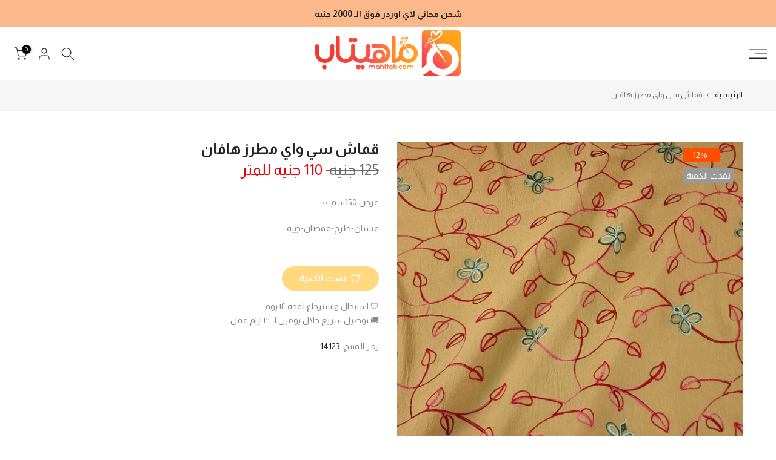

--- FILE ---
content_type: text/html; charset=utf-8
request_url: https://mahitab.com/products/%D9%82%D9%85%D8%A7%D8%B4-%D8%B3%D9%8A-%D9%88%D8%A7%D9%8A-%D9%85%D8%B7%D8%B1%D8%B2-%D9%87%D8%A7%D9%81%D8%A7%D9%86
body_size: 98402
content:
<!doctype html><html class="t4sp-theme t4s-wrapper__full_width hdt-reveal-in-view rtl_true swatch_color_style_2 pr_border_style_1 pr_img_effect_2 enable_eff_img1_false badge_shape_3 css_for_wis_app_true shadow_round_img_false t4s-header__sidebar is-remove-unavai-2 t4_compare_false t4s-cart-count-0 t4s-pr-ellipsis-false
 no-js" lang="ar" dir="rtl">
  <head>
 
<meta charset="utf-8">
    <meta http-equiv="X-UA-Compatible" content="IE=edge">
    <meta name="viewport" content="width=device-width, initial-scale=1, height=device-height, minimum-scale=1.0, maximum-scale=1.0">
    <meta name="theme-color" content="#fff">
    <link rel="canonical" href="https://mahitab.com/products/%d9%82%d9%85%d8%a7%d8%b4-%d8%b3%d9%8a-%d9%88%d8%a7%d9%8a-%d9%85%d8%b7%d8%b1%d8%b2-%d9%87%d8%a7%d9%81%d8%a7%d9%86">
    <link rel="preconnect" href="https://cdn.shopify.com" crossorigin><link rel="shortcut icon" type="image/png" href="//mahitab.com/cdn/shop/files/ico2.png?v=1742597052&width=32"><link rel="apple-touch-icon-precomposed" type="image/png" sizes="152x152" href="//mahitab.com/cdn/shop/files/ico1.png?v=1742597048&width=152"><title>قماش سي واي مطرز هافان &ndash; ماهيتاب.كوم</title>
    <meta name="description" content="عرض 150سم ↔️ فستان▪️طرح▪️قمصان▪️جيبه"><meta name="keywords" content="قماش سي واي مطرز هافان, ماهيتاب.كوم, mahitab.com"/><meta name="author" content="ماهيتاب.كوم">

<meta property="og:site_name" content="ماهيتاب.كوم">
<meta property="og:url" content="https://mahitab.com/products/%d9%82%d9%85%d8%a7%d8%b4-%d8%b3%d9%8a-%d9%88%d8%a7%d9%8a-%d9%85%d8%b7%d8%b1%d8%b2-%d9%87%d8%a7%d9%81%d8%a7%d9%86">
<meta property="og:title" content="قماش سي واي مطرز هافان">
<meta property="og:type" content="product">
<meta property="og:description" content="عرض 150سم ↔️ فستان▪️طرح▪️قمصان▪️جيبه"><meta property="og:image" content="http://mahitab.com/cdn/shop/files/qmash-sy-way-mtrz-hafan-aqmsht-936.jpg?v=1765760384">
  <meta property="og:image:secure_url" content="https://mahitab.com/cdn/shop/files/qmash-sy-way-mtrz-hafan-aqmsht-936.jpg?v=1765760384">
  <meta property="og:image:width" content="2048">
  <meta property="og:image:height" content="2048"><meta property="og:price:amount" content="110">
  <meta property="og:price:currency" content="EGP"><meta name="twitter:site" content="@#"><meta name="twitter:card" content="summary_large_image">
<meta name="twitter:title" content="قماش سي واي مطرز هافان">
<meta name="twitter:description" content="عرض 150سم ↔️ فستان▪️طرح▪️قمصان▪️جيبه"><script src="//mahitab.com/cdn/shop/t/10/assets/lazysizes.min.js?v=19113999703148210021742596112" async="async"></script>
    <script src="//mahitab.com/cdn/shop/t/10/assets/global.min.js?v=152447882426438715411742596112" defer="defer"></script>
    <script>window.performance && window.performance.mark && window.performance.mark('shopify.content_for_header.start');</script><meta id="shopify-digital-wallet" name="shopify-digital-wallet" content="/33920745609/digital_wallets/dialog">
<link rel="alternate" type="application/json+oembed" href="https://mahitab.com/products/%d9%82%d9%85%d8%a7%d8%b4-%d8%b3%d9%8a-%d9%88%d8%a7%d9%8a-%d9%85%d8%b7%d8%b1%d8%b2-%d9%87%d8%a7%d9%81%d8%a7%d9%86.oembed">
<script async="async" src="/checkouts/internal/preloads.js?locale=ar-EG"></script>
<script id="shopify-features" type="application/json">{"accessToken":"da872ae4e4150e124da9b202d43fc24c","betas":["rich-media-storefront-analytics"],"domain":"mahitab.com","predictiveSearch":false,"shopId":33920745609,"locale":"ar"}</script>
<script>var Shopify = Shopify || {};
Shopify.shop = "mahitab-fabrics.myshopify.com";
Shopify.locale = "ar";
Shopify.currency = {"active":"EGP","rate":"1.0"};
Shopify.country = "EG";
Shopify.theme = {"name":"kalles-v4-3-7-1-official","id":149534212346,"schema_name":"Kalles","schema_version":"4.3.7.1","theme_store_id":null,"role":"main"};
Shopify.theme.handle = "null";
Shopify.theme.style = {"id":null,"handle":null};
Shopify.cdnHost = "mahitab.com/cdn";
Shopify.routes = Shopify.routes || {};
Shopify.routes.root = "/";</script>
<script type="module">!function(o){(o.Shopify=o.Shopify||{}).modules=!0}(window);</script>
<script>!function(o){function n(){var o=[];function n(){o.push(Array.prototype.slice.apply(arguments))}return n.q=o,n}var t=o.Shopify=o.Shopify||{};t.loadFeatures=n(),t.autoloadFeatures=n()}(window);</script>
<script id="shop-js-analytics" type="application/json">{"pageType":"product"}</script>
<script defer="defer" async type="module" src="//mahitab.com/cdn/shopifycloud/shop-js/modules/v2/client.init-shop-cart-sync_BT-GjEfc.en.esm.js"></script>
<script defer="defer" async type="module" src="//mahitab.com/cdn/shopifycloud/shop-js/modules/v2/chunk.common_D58fp_Oc.esm.js"></script>
<script defer="defer" async type="module" src="//mahitab.com/cdn/shopifycloud/shop-js/modules/v2/chunk.modal_xMitdFEc.esm.js"></script>
<script type="module">
  await import("//mahitab.com/cdn/shopifycloud/shop-js/modules/v2/client.init-shop-cart-sync_BT-GjEfc.en.esm.js");
await import("//mahitab.com/cdn/shopifycloud/shop-js/modules/v2/chunk.common_D58fp_Oc.esm.js");
await import("//mahitab.com/cdn/shopifycloud/shop-js/modules/v2/chunk.modal_xMitdFEc.esm.js");

  window.Shopify.SignInWithShop?.initShopCartSync?.({"fedCMEnabled":true,"windoidEnabled":true});

</script>
<script>(function() {
  var isLoaded = false;
  function asyncLoad() {
    if (isLoaded) return;
    isLoaded = true;
    var urls = ["https:\/\/cdn.shopify.com\/s\/files\/1\/0184\/4255\/1360\/files\/quicklink.min.js?v=1599724333\u0026shop=mahitab-fabrics.myshopify.com","https:\/\/plugins.crisp.chat\/urn:crisp.im:shopify:0\/website\/4604e67a-e2bd-42e6-b524-cc9dba8b3da9\/load\/crisp?shop=mahitab-fabrics.myshopify.com","https:\/\/plugins.crisp.chat\/urn:crisp.im:shopify:0\/assets\/scripts\/crisp-shopify.js?shop=mahitab-fabrics.myshopify.com"];
    for (var i = 0; i < urls.length; i++) {
      var s = document.createElement('script');
      s.type = 'text/javascript';
      s.async = true;
      s.src = urls[i];
      var x = document.getElementsByTagName('script')[0];
      x.parentNode.insertBefore(s, x);
    }
  };
  if(window.attachEvent) {
    window.attachEvent('onload', asyncLoad);
  } else {
    window.addEventListener('load', asyncLoad, false);
  }
})();</script>
<script id="__st">var __st={"a":33920745609,"offset":7200,"reqid":"9ad2c9be-0f4a-43c0-b74d-5f20b0c6eeda-1769299368","pageurl":"mahitab.com\/products\/%D9%82%D9%85%D8%A7%D8%B4-%D8%B3%D9%8A-%D9%88%D8%A7%D9%8A-%D9%85%D8%B7%D8%B1%D8%B2-%D9%87%D8%A7%D9%81%D8%A7%D9%86","u":"4bfaf7b9ee0d","p":"product","rtyp":"product","rid":7642709754106};</script>
<script>window.ShopifyPaypalV4VisibilityTracking = true;</script>
<script id="captcha-bootstrap">!function(){'use strict';const t='contact',e='account',n='new_comment',o=[[t,t],['blogs',n],['comments',n],[t,'customer']],c=[[e,'customer_login'],[e,'guest_login'],[e,'recover_customer_password'],[e,'create_customer']],r=t=>t.map((([t,e])=>`form[action*='/${t}']:not([data-nocaptcha='true']) input[name='form_type'][value='${e}']`)).join(','),a=t=>()=>t?[...document.querySelectorAll(t)].map((t=>t.form)):[];function s(){const t=[...o],e=r(t);return a(e)}const i='password',u='form_key',d=['recaptcha-v3-token','g-recaptcha-response','h-captcha-response',i],f=()=>{try{return window.sessionStorage}catch{return}},m='__shopify_v',_=t=>t.elements[u];function p(t,e,n=!1){try{const o=window.sessionStorage,c=JSON.parse(o.getItem(e)),{data:r}=function(t){const{data:e,action:n}=t;return t[m]||n?{data:e,action:n}:{data:t,action:n}}(c);for(const[e,n]of Object.entries(r))t.elements[e]&&(t.elements[e].value=n);n&&o.removeItem(e)}catch(o){console.error('form repopulation failed',{error:o})}}const l='form_type',E='cptcha';function T(t){t.dataset[E]=!0}const w=window,h=w.document,L='Shopify',v='ce_forms',y='captcha';let A=!1;((t,e)=>{const n=(g='f06e6c50-85a8-45c8-87d0-21a2b65856fe',I='https://cdn.shopify.com/shopifycloud/storefront-forms-hcaptcha/ce_storefront_forms_captcha_hcaptcha.v1.5.2.iife.js',D={infoText:'Protected by hCaptcha',privacyText:'Privacy',termsText:'Terms'},(t,e,n)=>{const o=w[L][v],c=o.bindForm;if(c)return c(t,g,e,D).then(n);var r;o.q.push([[t,g,e,D],n]),r=I,A||(h.body.append(Object.assign(h.createElement('script'),{id:'captcha-provider',async:!0,src:r})),A=!0)});var g,I,D;w[L]=w[L]||{},w[L][v]=w[L][v]||{},w[L][v].q=[],w[L][y]=w[L][y]||{},w[L][y].protect=function(t,e){n(t,void 0,e),T(t)},Object.freeze(w[L][y]),function(t,e,n,w,h,L){const[v,y,A,g]=function(t,e,n){const i=e?o:[],u=t?c:[],d=[...i,...u],f=r(d),m=r(i),_=r(d.filter((([t,e])=>n.includes(e))));return[a(f),a(m),a(_),s()]}(w,h,L),I=t=>{const e=t.target;return e instanceof HTMLFormElement?e:e&&e.form},D=t=>v().includes(t);t.addEventListener('submit',(t=>{const e=I(t);if(!e)return;const n=D(e)&&!e.dataset.hcaptchaBound&&!e.dataset.recaptchaBound,o=_(e),c=g().includes(e)&&(!o||!o.value);(n||c)&&t.preventDefault(),c&&!n&&(function(t){try{if(!f())return;!function(t){const e=f();if(!e)return;const n=_(t);if(!n)return;const o=n.value;o&&e.removeItem(o)}(t);const e=Array.from(Array(32),(()=>Math.random().toString(36)[2])).join('');!function(t,e){_(t)||t.append(Object.assign(document.createElement('input'),{type:'hidden',name:u})),t.elements[u].value=e}(t,e),function(t,e){const n=f();if(!n)return;const o=[...t.querySelectorAll(`input[type='${i}']`)].map((({name:t})=>t)),c=[...d,...o],r={};for(const[a,s]of new FormData(t).entries())c.includes(a)||(r[a]=s);n.setItem(e,JSON.stringify({[m]:1,action:t.action,data:r}))}(t,e)}catch(e){console.error('failed to persist form',e)}}(e),e.submit())}));const S=(t,e)=>{t&&!t.dataset[E]&&(n(t,e.some((e=>e===t))),T(t))};for(const o of['focusin','change'])t.addEventListener(o,(t=>{const e=I(t);D(e)&&S(e,y())}));const B=e.get('form_key'),M=e.get(l),P=B&&M;t.addEventListener('DOMContentLoaded',(()=>{const t=y();if(P)for(const e of t)e.elements[l].value===M&&p(e,B);[...new Set([...A(),...v().filter((t=>'true'===t.dataset.shopifyCaptcha))])].forEach((e=>S(e,t)))}))}(h,new URLSearchParams(w.location.search),n,t,e,['guest_login'])})(!0,!0)}();</script>
<script integrity="sha256-4kQ18oKyAcykRKYeNunJcIwy7WH5gtpwJnB7kiuLZ1E=" data-source-attribution="shopify.loadfeatures" defer="defer" src="//mahitab.com/cdn/shopifycloud/storefront/assets/storefront/load_feature-a0a9edcb.js" crossorigin="anonymous"></script>
<script data-source-attribution="shopify.dynamic_checkout.dynamic.init">var Shopify=Shopify||{};Shopify.PaymentButton=Shopify.PaymentButton||{isStorefrontPortableWallets:!0,init:function(){window.Shopify.PaymentButton.init=function(){};var t=document.createElement("script");t.src="https://mahitab.com/cdn/shopifycloud/portable-wallets/latest/portable-wallets.ar.js",t.type="module",document.head.appendChild(t)}};
</script>
<script data-source-attribution="shopify.dynamic_checkout.buyer_consent">
  function portableWalletsHideBuyerConsent(e){var t=document.getElementById("shopify-buyer-consent"),n=document.getElementById("shopify-subscription-policy-button");t&&n&&(t.classList.add("hidden"),t.setAttribute("aria-hidden","true"),n.removeEventListener("click",e))}function portableWalletsShowBuyerConsent(e){var t=document.getElementById("shopify-buyer-consent"),n=document.getElementById("shopify-subscription-policy-button");t&&n&&(t.classList.remove("hidden"),t.removeAttribute("aria-hidden"),n.addEventListener("click",e))}window.Shopify?.PaymentButton&&(window.Shopify.PaymentButton.hideBuyerConsent=portableWalletsHideBuyerConsent,window.Shopify.PaymentButton.showBuyerConsent=portableWalletsShowBuyerConsent);
</script>
<script data-source-attribution="shopify.dynamic_checkout.cart.bootstrap">document.addEventListener("DOMContentLoaded",(function(){function t(){return document.querySelector("shopify-accelerated-checkout-cart, shopify-accelerated-checkout")}if(t())Shopify.PaymentButton.init();else{new MutationObserver((function(e,n){t()&&(Shopify.PaymentButton.init(),n.disconnect())})).observe(document.body,{childList:!0,subtree:!0})}}));
</script>

<script>window.performance && window.performance.mark && window.performance.mark('shopify.content_for_header.end');</script>
<link rel="preconnect" href="https://fonts.googleapis.com">
    <link rel="preconnect" href="https://fonts.gstatic.com" crossorigin><link rel="stylesheet" href="https://fonts.googleapis.com/css?family=Almarai:300,300i,400,400i,500,500i,600,600i,700,700i,800,800i&display=swap" media="print" onload="this.media='all'"><link href="//mahitab.com/cdn/shop/t/10/assets/base.css?v=126343304199454975261744111818" rel="stylesheet" type="text/css" media="all" /><link href="//mahitab.com/cdn/shop/t/10/assets/theme_rtl.css?v=47149992960188984681742596113" rel="stylesheet" type="text/css" media="all" /><style data-shopify>:root {
        
         /* CSS Variables */
        --wrapper-mw      : 1420px;
        --font-family-1   : Almarai;
        --font-family-2   : Almarai;
        --font-family-3   : Almarai;
        --font-body-family   : Almarai;
        --font-heading-family: Almarai;
       
        
        --t4s-success-color       : #428445;
        --t4s-success-color-rgb   : 66, 132, 69;
        --t4s-warning-color       : #e0b252;
        --t4s-warning-color-rgb   : 224, 178, 82;
        --t4s-error-color         : #EB001B;
        --t4s-error-color-rgb     : 235, 0, 27;
        --t4s-light-color         : #ffffff;
        --t4s-dark-color          : #222222;
        --t4s-highlight-color     : #ec0101;
        --t4s-tooltip-background  : #383838;
        --t4s-tooltip-color       : #fff;
        --primary-sw-color        : #333;
        --primary-sw-color-rgb    : 51, 51, 51;
        --border-sw-color         : #ddd;
        --secondary-sw-color      : #878787;
        --primary-price-color     : #ec0101;
        --secondary-price-color   : #878787;
        
        --t4s-body-background     : #fff;
        --text-color              : #878787;
        --text-color-rgb          : 135, 135, 135;
        --heading-color           : #222222;
        --accent-color            : #ffa000;
        --accent-color-rgb        : 255, 160, 0;
        --accent-color-darken     : #b37000;
        --accent-color-hover      : var(--accent-color-darken);
        --secondary-color         : #222;
        --secondary-color-rgb     : 34, 34, 34;
        --link-color              : #878787;
        --link-color-hover        : #56cfe1;
        --border-color            : #ddd;
        --border-color-rgb        : 221, 221, 221;
        --border-primary-color    : #333;
        --button-background       : #222;
        --button-color            : #fff;
        --button-background-hover : #ffa000;
        --button-color-hover      : #fff;

        --sale-badge-background    : #ff4e00;
        --sale-badge-color         : #fff;
        --new-badge-background     : #109533;
        --new-badge-color          : #fff;
        --preorder-badge-background: #0774d7;
        --preorder-badge-color     : #fff;
        --soldout-badge-background : #999999;
        --soldout-badge-color      : #fff;
        --custom-badge-background  : #00A500;
        --custom-badge-color       : #fff;/* Shopify related variables */
        --payment-terms-background-color: ;
        
        --lz-background: #f5f5f5;
        --lz-img: url("//mahitab.com/cdn/shop/t/10/assets/t4s_loader.svg?v=34511488202537764691742596161");}

    html {
      font-size: 62.5%;
      height: 100%;
    }

    body {
      margin: 0;
      overflow-x: hidden;
      font-size:14px;
      letter-spacing: 0px;
      color: var(--text-color);
      font-family: var(--font-body-family);
      line-height: 1.7;
      font-weight: 400;
      -webkit-font-smoothing: auto;
      -moz-osx-font-smoothing: auto;
    }
    /*
    @media screen and (min-width: 750px) {
      body {
        font-size: 1.6rem;
      }
    }
    */

    h1, h2, h3, h4, h5, h6, .t4s_as_title {
      color: var(--heading-color);
      font-family: var(--font-heading-family);
      line-height: 1.4;
      font-weight: 600;
      letter-spacing: 0px;
    }
    h1 { font-size: 37px }
    h2 { font-size: 29px }
    h3 { font-size: 23px }
    h4 { font-size: 18px }
    h5 { font-size: 17px }
    h6 { font-size: 15.5px }
    a,.t4s_as_link {
      /* font-family: var(--font-link-family); */
      color: var(--link-color);
    }
    a:hover,.t4s_as_link:hover {
      color: var(--link-color-hover);
    }
    button,
    input,
    optgroup,
    select,
    textarea {
      border-color: var(--border-color);
    }
    .t4s_as_button,
    button,
    input[type="button"]:not(.t4s-btn),
    input[type="reset"],
    input[type="submit"]:not(.t4s-btn) {
      font-family: var(--font-button-family);
      color: var(--button-color);
      background-color: var(--button-background);
      border-color: var(--button-background);
    }
    .t4s_as_button:hover,
    button:hover,
    input[type="button"]:not(.t4s-btn):hover, 
    input[type="reset"]:hover,
    input[type="submit"]:not(.t4s-btn):hover  {
      color: var(--button-color-hover);
      background-color: var(--button-background-hover);
      border-color: var(--button-background-hover);
    }
    
    .t4s-cp,.t4s-color-accent { color : var(--accent-color) }.t4s-ct,.t4s-color-text { color : var(--text-color) }.t4s-ch,.t4ss-color-heading { color : var(--heading-color) }.t4s-csecondary { color : var(--secondary-color) }
    
    .t4s-fnt-fm-1 {
      font-family: var(--font-family-1) !important;
    }
    .t4s-fnt-fm-2 {
      font-family: var(--font-family-2) !important;
    }
    .t4s-fnt-fm-3 {
      font-family: var(--font-family-3) !important;
    }
    .t4s-cr {
        color: var(--t4s-highlight-color);
    }
    .t4s-price__sale { color: var(--primary-price-color); }.t4s-fix-overflow.t4s-row { max-width: 100vw;margin-left: auto;margin-right: auto;}.lazyloadt4s-opt {opacity: 1 !important;transition: opacity 0s, transform 1s !important;}.t4s-d-block {display: block;}.t4s-d-none {display: none;}@media (min-width: 768px) {.t4s-d-md-block {display: block;}.t4s-d-md-none {display: none; }}@media (min-width: 1025px) {.t4s-d-lg-block {display: block;}.t4s-d-lg-none {display: none; }}@media (prefers-reduced-motion: no-preference) {
    :root {
    --duration-extra-long: .6s;
    --ease-out-slow: cubic-bezier(0, 0, .3, 1);
    --animation-slide-in: revealSlideIn var(--duration-extra-long) var(--ease-out-slow) forwards;
    --animation-fade-in: reveaFadeIn var(--duration-extra-long)  var(--ease-out-slow);
    }

    .hdt-reveal-in-view :where([hdt-reveal="fade-in"], [hdt-reveal="slide-in"]):not([animationend]) {
      opacity: .01;
    }

    .hdt-reveal-in-view [hdt-reveal="slide-in"]:not([animationend]) {
      transform: translateY(2rem);
    }

    .hdt-reveal-in-view [hdt-reveal="fade-in"]:not(.hdt-reveal--offscreen, [animationend]) {
      opacity: 1;
      animation: var(--animation-fade-in);
    }

    .hdt-reveal-in-view [hdt-reveal="slide-in"]:not(.hdt-reveal--offscreen, [animationend]) {
      animation: var(--animation-slide-in);
      animation-delay: calc(var(--animation-order, 0) * 75ms);
    }.hdt-reveal-in-view .flickityt4s:not(.flickityt4s-enabled) [hdt-reveal="fade-in"],
    .hdt-reveal-in-view .flickityt4s:not(.flickityt4s-enabled) [hdt-reveal="slide-in"] {
      animation-iteration-count: 0;
    }
    .hdt-reveal-in-view .flickityt4s.t4s-enabled:not(.flickityt4s-enabled) [hdt-reveal="fade-in"],
    .hdt-reveal-in-view .flickityt4s.t4s-enabled:not(.flickityt4s-enabled) [hdt-reveal="slide-in"] {
      animation-iteration-count: 1;
    }
    @media (min-width:768px){
      .hdt-reveal-in-view .flickityt4s.carousel-disable-md:not(.flickityt4s-enabled) [hdt-reveal="fade-in"],
      .hdt-reveal-in-view .flickityt4s.carousel-disable-md:not(.flickityt4s-enabled) [hdt-reveal="slide-in"] {
        animation-iteration-count: 1;
      }
    }

    .hdt-reveal-in-view :where([hdt-reveal="fade-in"].hdt-reveal--design-mode, [hdt-reveal="slide-in"].hdt-reveal--design-mode, [hdt-reveal]:not(.hdt-reveal--offscreen).hdt-reveal--cancel):not([animationend]) {
      opacity: 1;
      animation: none;
      transition: none;
    }

    .hdt-reveal-in-view [hdt-reveal="slide-in"]:not([animationend]).hdt-reveal--design-mode {
      transform: translateY(0);
    }

    @keyframes revealSlideIn {
      from {
        transform: translateY(2rem);
        opacity: 0.01;
      }
      to {
        transform: translateY(0);
        opacity: 1;
      }
    }

    @keyframes reveaFadeIn {
      from {
        opacity: 0.01;
      }
      to {
        opacity: 1;
      }
    }
  }</style><script>
  const isBehaviorSmooth = 'scrollBehavior' in document.documentElement.style && getComputedStyle(document.documentElement).scrollBehavior === 'smooth';
  const t4sXMLHttpRequest = window.XMLHttpRequest, documentElementT4s = document.documentElement; documentElementT4s.className = documentElementT4s.className.replace('no-js', 'js');function loadImageT4s(_this) { _this.classList.add('lazyloadt4sed')};(function() { const matchMediaHoverT4s = (window.matchMedia('(-moz-touch-enabled: 1), (hover: none)')).matches; documentElementT4s.className += ((window.CSS && window.CSS.supports('(position: sticky) or (position: -webkit-sticky)')) ? ' t4sp-sticky' : ' t4sp-no-sticky'); documentElementT4s.className += matchMediaHoverT4s ? ' t4sp-no-hover' : ' t4sp-hover'; window.onpageshow = function() { if (performance.navigation.type === 2) {document.dispatchEvent(new CustomEvent('cart:refresh'))} }; if (!matchMediaHoverT4s && window.width > 1024) { document.addEventListener('mousemove', function(evt) { documentElementT4s.classList.replace('t4sp-no-hover','t4sp-hover'); document.dispatchEvent(new CustomEvent('theme:hover')); }, {once : true} ); } }());</script><script>const RevealT4s=function(){const e="hdt-reveal",n=e+"--offscreen",t=e+"--cancel",s=e=>{const n=e.target;n.isAnimationend&&(n.setAttribute("animationend",""),n.removeEventListener("animationend",s))};function o(e,o){e.forEach((e,r)=>{const i=e.target;i.setAttribute("observed",""),e.isIntersecting?(i.isUnobserve=!0,i.classList.contains(n)&&i.classList.remove(n),o.unobserve(i)):i.isUnobserve||(i.classList.add(n),i.classList.remove(t)),i.isAnimationend=!0,i.addEventListener("animationend",s)})}return function(n=document,t=!1){const s=Array.from(n.querySelectorAll(`[${e}]:not([observed])`));if(0===s.length)return;if(t)return void s.forEach(n=>{n.classList.add(e+"--design-mode")});const r=new IntersectionObserver(o,{rootMargin:"0px 0px -50px 0px"});s.forEach(e=>r.observe(e))}}();window.matchMedia("(prefers-reduced-motion: no-preference)").matches&&(window.addEventListener("DOMContentLoaded",()=>RevealT4s()),Shopify.designMode&&(document.addEventListener("shopify:section:load",e=>RevealT4s(e.target,!0)),document.addEventListener("shopify:section:reorder",()=>RevealT4s(document,!0))));</script><link rel="stylesheet" href="//mahitab.com/cdn/shop/t/10/assets/ecomrise-colors.css?v=47824910511829063421742596111" media="print" onload="this.media='all'"><!-- BEGIN app block: shopify://apps/sales-discounts/blocks/countdown/29205fb1-2e68-4d81-a905-d828a51c8413 --><script id="hc_product_countdown_dates" data-p_id="7642709754106" type="application/json">{"6004802715815":{"sale_start":"2025-03-15T21:55:00+00:00","sale_end":"2025-03-16T22:00:00+00:00"},"6053961826471":{"sale_start":"2025-03-15T21:55:00+00:00","sale_end":"2025-03-16T22:00:00+00:00"},"6155509629095":{"sale_start":"2022-11-24T11:20:00+00:00","sale_end":"2022-11-25T22:10:00+00:00"},"6155560288423":{"sale_start":"2022-11-24T11:20:00+00:00","sale_end":"2022-11-25T22:10:00+00:00"},"6155583684775":{"sale_start":"2022-11-24T11:20:00+00:00","sale_end":"2022-11-25T22:10:00+00:00"},"6155606065319":{"sale_start":"2022-11-24T11:20:00+00:00","sale_end":"2022-11-25T22:10:00+00:00"},"7054620098727":{"sale_start":"2022-11-24T11:20:00+00:00","sale_end":"2022-11-25T22:10:00+00:00"},"7054639661223":{"sale_start":"2022-11-24T11:20:00+00:00","sale_end":"2022-11-25T22:10:00+00:00"},"7054648082599":{"sale_start":"2022-11-24T11:20:00+00:00","sale_end":"2022-11-25T22:10:00+00:00"},"7054650736807":{"sale_start":"2022-11-24T11:20:00+00:00","sale_end":"2022-11-25T22:10:00+00:00"},"7054657814695":{"sale_start":"2022-11-24T11:20:00+00:00","sale_end":"2022-11-25T22:10:00+00:00"},"7070524801191":{"sale_start":"2022-11-24T11:20:00+00:00","sale_end":"2022-11-25T22:10:00+00:00"},"7127850909863":{"sale_start":"2022-11-24T11:20:00+00:00","sale_end":"2022-11-25T22:10:00+00:00"},"7440978510074":{"sale_start":"2022-11-24T11:20:00+00:00","sale_end":"2022-11-25T22:10:00+00:00"},"7440979198202":{"sale_start":"2022-11-24T11:20:00+00:00","sale_end":"2022-11-25T22:10:00+00:00"},"7440987390202":{"sale_start":"2022-11-24T11:20:00+00:00","sale_end":"2022-11-25T22:10:00+00:00"},"7440989192442":{"sale_start":"2022-11-24T11:20:00+00:00","sale_end":"2022-11-25T22:10:00+00:00"},"7463469940986":{"sale_start":"2022-11-24T11:20:00+00:00","sale_end":"2022-11-25T22:10:00+00:00"},"7463473742074":{"sale_start":"2022-11-24T11:20:00+00:00","sale_end":"2022-11-25T22:10:00+00:00"},"7463473905914":{"sale_start":"2022-11-24T11:20:00+00:00","sale_end":"2022-11-25T22:10:00+00:00"},"7463474299130":{"sale_start":"2022-11-24T11:20:00+00:00","sale_end":"2022-11-25T22:10:00+00:00"},"7463475773690":{"sale_start":"2022-11-24T11:20:00+00:00","sale_end":"2022-11-25T22:10:00+00:00"},"7463476986106":{"sale_start":"2022-11-24T11:20:00+00:00","sale_end":"2022-11-25T22:10:00+00:00"},"7463478788346":{"sale_start":"2022-11-24T11:20:00+00:00","sale_end":"2022-11-25T22:10:00+00:00"},"7463479214330":{"sale_start":"2022-11-24T11:20:00+00:00","sale_end":"2022-11-25T22:10:00+00:00"},"7463479804154":{"sale_start":"2022-11-24T11:20:00+00:00","sale_end":"2022-11-25T22:10:00+00:00"},"7463479967994":{"sale_start":"2022-11-24T11:20:00+00:00","sale_end":"2022-11-25T22:10:00+00:00"},"7499016995066":{"sale_start":"2022-11-24T11:20:00+00:00","sale_end":"2022-11-25T22:10:00+00:00"},"7499017093370":{"sale_start":"2022-11-24T11:20:00+00:00","sale_end":"2022-11-25T22:10:00+00:00"},"7499017126138":{"sale_start":"2022-11-24T11:20:00+00:00","sale_end":"2022-11-25T22:10:00+00:00"},"7792513614074":{"sale_start":"2022-11-24T11:20:00+00:00","sale_end":"2022-11-25T22:10:00+00:00"},"7792513810682":{"sale_start":"2022-11-24T11:20:00+00:00","sale_end":"2022-11-25T22:10:00+00:00"},"7792514072826":{"sale_start":"2022-11-24T11:20:00+00:00","sale_end":"2022-11-25T22:10:00+00:00"},"7792514433274":{"sale_start":"2022-11-24T11:20:00+00:00","sale_end":"2022-11-25T22:10:00+00:00"},"7792515481850":{"sale_start":"2022-11-24T11:20:00+00:00","sale_end":"2022-11-25T22:10:00+00:00"},"7792515547386":{"sale_start":"2022-11-24T11:20:00+00:00","sale_end":"2022-11-25T22:10:00+00:00"},"7792515776762":{"sale_start":"2022-11-24T11:20:00+00:00","sale_end":"2022-11-25T22:10:00+00:00"},"7792516497658":{"sale_start":"2022-11-24T11:20:00+00:00","sale_end":"2022-11-25T22:10:00+00:00"},"7792516628730":{"sale_start":"2022-11-24T11:20:00+00:00","sale_end":"2022-11-25T22:10:00+00:00"},"7815506657530":{"sale_start":"2022-11-24T11:20:00+00:00","sale_end":"2022-11-25T22:10:00+00:00"},"7815508197626":{"sale_start":"2022-11-24T11:20:00+00:00","sale_end":"2022-11-25T22:10:00+00:00"},"7815508394234":{"sale_start":"2022-11-24T11:20:00+00:00","sale_end":"2022-11-25T22:10:00+00:00"},"7815508754682":{"sale_start":"2022-11-24T11:20:00+00:00","sale_end":"2022-11-25T22:10:00+00:00"},"7815510262010":{"sale_start":"2022-11-24T11:20:00+00:00","sale_end":"2022-11-25T22:10:00+00:00"},"7815510393082":{"sale_start":"2022-11-24T11:20:00+00:00","sale_end":"2022-11-25T22:10:00+00:00"},"7815510491386":{"sale_start":"2022-11-24T11:20:00+00:00","sale_end":"2022-11-25T22:10:00+00:00"},"7815511081210":{"sale_start":"2022-11-24T11:20:00+00:00","sale_end":"2022-11-25T22:10:00+00:00"},"7815511146746":{"sale_start":"2022-11-24T11:20:00+00:00","sale_end":"2022-11-25T22:10:00+00:00"},"7815511212282":{"sale_start":"2022-11-24T11:20:00+00:00","sale_end":"2022-11-25T22:10:00+00:00"},"7815671021818":{"sale_start":"2022-11-24T11:20:00+00:00","sale_end":"2022-11-25T22:10:00+00:00"},"7815672791290":{"sale_start":"2022-11-24T11:20:00+00:00","sale_end":"2022-11-25T22:10:00+00:00"},"7815673938170":{"sale_start":"2022-11-24T11:20:00+00:00","sale_end":"2022-11-25T22:10:00+00:00"},"7037509337255":{"sale_start":"2022-11-24T11:25:00+00:00","sale_end":"2022-11-25T22:15:00+00:00"},"7037516710055":{"sale_start":"2022-11-24T11:25:00+00:00","sale_end":"2022-11-25T22:15:00+00:00"},"7037543514279":{"sale_start":"2022-11-24T11:25:00+00:00","sale_end":"2022-11-25T22:15:00+00:00"},"7429683282170":{"sale_start":"2022-11-24T11:25:00+00:00","sale_end":"2022-11-25T22:15:00+00:00"},"7467434311930":{"sale_start":"2022-11-24T11:25:00+00:00","sale_end":"2022-11-25T22:15:00+00:00"},"7478706471162":{"sale_start":"2022-11-24T11:25:00+00:00","sale_end":"2022-11-25T22:15:00+00:00"},"7500842303738":{"sale_start":"2022-11-24T11:25:00+00:00","sale_end":"2022-11-25T22:15:00+00:00"},"7500842467578":{"sale_start":"2022-11-24T11:25:00+00:00","sale_end":"2022-11-25T22:15:00+00:00"},"7502798881018":{"sale_start":"2023-11-19T11:55:00+00:00","sale_end":"2023-11-19T22:05:00+00:00"},"7502799536378":{"sale_start":"2023-11-19T11:55:00+00:00","sale_end":"2023-11-19T22:05:00+00:00"},"7502799896826":{"sale_start":"2023-11-19T11:55:00+00:00","sale_end":"2023-11-19T22:05:00+00:00"},"7502800421114":{"sale_start":"2023-11-19T11:55:00+00:00","sale_end":"2023-11-19T22:05:00+00:00"},"7502805270778":{"sale_start":"2022-11-24T11:25:00+00:00","sale_end":"2022-11-25T22:15:00+00:00"},"7502806089978":{"sale_start":"2023-11-19T11:55:00+00:00","sale_end":"2023-11-19T22:05:00+00:00"},"7502806155514":{"sale_start":"2022-11-24T11:25:00+00:00","sale_end":"2022-11-25T22:15:00+00:00"},"7505534157050":{"sale_start":"2022-11-24T11:25:00+00:00","sale_end":"2022-11-25T22:15:00+00:00"},"7505534517498":{"sale_start":"2022-11-24T11:25:00+00:00","sale_end":"2022-11-25T22:15:00+00:00"},"7505534779642":{"sale_start":"2022-11-24T11:25:00+00:00","sale_end":"2022-11-25T22:15:00+00:00"},"7505535172858":{"sale_start":"2023-11-19T11:55:00+00:00","sale_end":"2023-11-19T22:05:00+00:00"},"7505535500538":{"sale_start":"2022-11-24T11:25:00+00:00","sale_end":"2022-11-25T22:15:00+00:00"},"7508791787770":{"sale_start":"2022-11-24T11:25:00+00:00","sale_end":"2022-11-25T22:15:00+00:00"},"7523900621050":{"sale_start":"2022-11-24T11:25:00+00:00","sale_end":"2022-11-25T22:15:00+00:00"},"7701734457594":{"sale_start":"2022-11-24T11:25:00+00:00","sale_end":"2022-11-25T22:15:00+00:00"},"7701735702778":{"sale_start":"2022-11-24T11:25:00+00:00","sale_end":"2022-11-25T22:15:00+00:00"},"7815518519546":{"sale_start":"2023-11-19T11:55:00+00:00","sale_end":"2023-11-19T22:05:00+00:00"},"7815518552314":{"sale_start":"2023-11-19T11:55:00+00:00","sale_end":"2023-11-19T22:05:00+00:00"},"7815518585082":{"sale_start":"2023-11-19T11:55:00+00:00","sale_end":"2023-11-19T22:05:00+00:00"},"7815518650618":{"sale_start":"2023-11-19T11:55:00+00:00","sale_end":"2023-11-19T22:05:00+00:00"},"7815519011066":{"sale_start":"2023-11-19T11:55:00+00:00","sale_end":"2023-11-19T22:05:00+00:00"},"7815519043834":{"sale_start":"2023-11-19T11:55:00+00:00","sale_end":"2023-11-19T22:05:00+00:00"},"7815519076602":{"sale_start":"2023-11-19T11:55:00+00:00","sale_end":"2023-11-19T22:05:00+00:00"},"7815519109370":{"sale_start":"2022-11-24T11:25:00+00:00","sale_end":"2022-11-25T22:15:00+00:00"},"7844632527098":{"sale_start":"2022-11-24T11:25:00+00:00","sale_end":"2022-11-25T22:15:00+00:00"},"7844632559866":{"sale_start":"2022-11-24T11:25:00+00:00","sale_end":"2022-11-25T22:15:00+00:00"},"7844632625402":{"sale_start":"2022-11-24T11:25:00+00:00","sale_end":"2022-11-25T22:15:00+00:00"},"7844632658170":{"sale_start":"2023-11-19T11:55:00+00:00","sale_end":"2023-11-19T22:05:00+00:00"},"7844632690938":{"sale_start":"2022-11-24T11:25:00+00:00","sale_end":"2022-11-25T22:15:00+00:00"},"7844632822010":{"sale_start":"2022-11-24T11:25:00+00:00","sale_end":"2022-11-25T22:15:00+00:00"},"7844632854778":{"sale_start":"2022-11-24T11:25:00+00:00","sale_end":"2022-11-25T22:15:00+00:00"},"7844632920314":{"sale_start":"2023-11-19T11:55:00+00:00","sale_end":"2023-11-19T22:05:00+00:00"},"6025566552231":{"sale_start":"2022-11-24T11:25:00+00:00","sale_end":"2022-11-25T22:05:00+00:00"},"6032818602151":{"sale_start":"2022-11-24T11:25:00+00:00","sale_end":"2022-11-25T22:05:00+00:00"},"6032840065191":{"sale_start":"2022-11-24T11:25:00+00:00","sale_end":"2022-11-25T22:05:00+00:00"},"6032844554407":{"sale_start":"2022-11-24T11:25:00+00:00","sale_end":"2022-11-25T22:05:00+00:00"},"6032850682023":{"sale_start":"2022-11-24T11:25:00+00:00","sale_end":"2022-11-25T22:05:00+00:00"},"6069132558503":{"sale_start":"2022-11-24T11:25:00+00:00","sale_end":"2022-11-25T22:05:00+00:00"},"6069138227367":{"sale_start":"2022-11-24T11:25:00+00:00","sale_end":"2022-11-25T22:05:00+00:00"},"6069143404711":{"sale_start":"2022-11-24T11:25:00+00:00","sale_end":"2022-11-25T22:05:00+00:00"},"6123215847591":{"sale_start":"2022-11-24T11:25:00+00:00","sale_end":"2022-11-25T22:05:00+00:00"},"6123216666791":{"sale_start":"2022-11-24T11:25:00+00:00","sale_end":"2022-11-25T22:05:00+00:00"},"6123219386535":{"sale_start":"2022-11-24T11:25:00+00:00","sale_end":"2022-11-25T22:05:00+00:00"},"6123221156007":{"sale_start":"2022-11-24T11:25:00+00:00","sale_end":"2022-11-25T22:05:00+00:00"},"6123222630567":{"sale_start":"2022-11-24T11:25:00+00:00","sale_end":"2022-11-25T22:05:00+00:00"},"6155323375783":{"sale_start":"2022-11-24T11:25:00+00:00","sale_end":"2022-11-25T22:05:00+00:00"},"6155411390631":{"sale_start":"2022-11-24T11:25:00+00:00","sale_end":"2022-11-25T22:05:00+00:00"},"6196468908199":{"sale_start":"2022-11-24T11:25:00+00:00","sale_end":"2022-11-25T22:05:00+00:00"},"6196471365799":{"sale_start":"2022-11-24T11:25:00+00:00","sale_end":"2022-11-25T22:05:00+00:00"},"6235052802215":{"sale_start":"2022-11-24T11:25:00+00:00","sale_end":"2022-11-25T22:05:00+00:00"},"6235055751335":{"sale_start":"2022-11-24T11:25:00+00:00","sale_end":"2022-11-25T22:05:00+00:00"},"7050016391335":{"sale_start":"2022-11-24T11:25:00+00:00","sale_end":"2022-11-25T22:05:00+00:00"},"7050018980007":{"sale_start":"2022-11-24T11:25:00+00:00","sale_end":"2022-11-25T22:05:00+00:00"},"7050019471527":{"sale_start":"2022-11-24T11:25:00+00:00","sale_end":"2022-11-25T22:05:00+00:00"},"7054542241959":{"sale_start":"2022-11-24T11:25:00+00:00","sale_end":"2022-11-25T22:05:00+00:00"},"7054547615911":{"sale_start":"2022-11-24T11:25:00+00:00","sale_end":"2022-11-25T22:05:00+00:00"},"7054554792103":{"sale_start":"2022-11-24T11:25:00+00:00","sale_end":"2022-11-25T22:05:00+00:00"},"7054557511847":{"sale_start":"2022-11-24T11:25:00+00:00","sale_end":"2022-11-25T22:05:00+00:00"},"7054561869991":{"sale_start":"2022-11-24T11:25:00+00:00","sale_end":"2022-11-25T22:05:00+00:00"},"7054564098215":{"sale_start":"2022-11-24T11:25:00+00:00","sale_end":"2022-11-25T22:05:00+00:00"},"7054566293671":{"sale_start":"2022-11-24T11:25:00+00:00","sale_end":"2022-11-25T22:05:00+00:00"},"7054567243943":{"sale_start":"2022-11-24T11:25:00+00:00","sale_end":"2022-11-25T22:05:00+00:00"},"7054568718503":{"sale_start":"2022-11-24T11:25:00+00:00","sale_end":"2022-11-25T22:05:00+00:00"},"7054570160295":{"sale_start":"2022-11-24T11:25:00+00:00","sale_end":"2022-11-25T22:05:00+00:00"},"7054578221223":{"sale_start":"2022-11-24T11:25:00+00:00","sale_end":"2022-11-25T22:05:00+00:00"},"7054579957927":{"sale_start":"2022-11-24T11:25:00+00:00","sale_end":"2022-11-25T22:05:00+00:00"},"7054581530791":{"sale_start":"2022-11-24T11:25:00+00:00","sale_end":"2022-11-25T22:05:00+00:00"},"7054584316071":{"sale_start":"2022-11-24T11:25:00+00:00","sale_end":"2022-11-25T22:05:00+00:00"},"7054589264039":{"sale_start":"2022-11-24T11:25:00+00:00","sale_end":"2022-11-25T22:05:00+00:00"},"7054591459495":{"sale_start":"2022-11-24T11:25:00+00:00","sale_end":"2022-11-25T22:05:00+00:00"},"7054593261735":{"sale_start":"2022-11-24T11:25:00+00:00","sale_end":"2022-11-25T22:05:00+00:00"},"7070484070567":{"sale_start":"2022-11-24T11:25:00+00:00","sale_end":"2022-11-25T22:05:00+00:00"},"7127862608039":{"sale_start":"2022-11-24T11:25:00+00:00","sale_end":"2022-11-25T22:05:00+00:00"},"7129891700903":{"sale_start":"2022-11-24T11:25:00+00:00","sale_end":"2022-11-25T22:05:00+00:00"},"7129900253351":{"sale_start":"2022-11-24T11:25:00+00:00","sale_end":"2022-11-25T22:05:00+00:00"},"7129903661223":{"sale_start":"2022-11-24T11:25:00+00:00","sale_end":"2022-11-25T22:05:00+00:00"},"7129913098407":{"sale_start":"2022-11-24T11:25:00+00:00","sale_end":"2022-11-25T22:05:00+00:00"},"7129914966183":{"sale_start":"2022-11-24T11:25:00+00:00","sale_end":"2022-11-25T22:05:00+00:00"},"7129916145831":{"sale_start":"2022-11-24T11:25:00+00:00","sale_end":"2022-11-25T22:05:00+00:00"},"7129917456551":{"sale_start":"2022-11-24T11:25:00+00:00","sale_end":"2022-11-25T22:05:00+00:00"},"7129919881383":{"sale_start":"2022-11-24T11:25:00+00:00","sale_end":"2022-11-25T22:05:00+00:00"},"7129920962727":{"sale_start":"2022-11-24T11:25:00+00:00","sale_end":"2022-11-25T22:05:00+00:00"},"7429676040442":{"sale_start":"2022-11-24T11:25:00+00:00","sale_end":"2022-11-25T22:05:00+00:00"},"7429677416698":{"sale_start":"2022-11-24T11:25:00+00:00","sale_end":"2022-11-25T22:05:00+00:00"},"7429677777146":{"sale_start":"2022-11-24T11:25:00+00:00","sale_end":"2022-11-25T22:05:00+00:00"},"7429678858490":{"sale_start":"2022-11-24T11:25:00+00:00","sale_end":"2022-11-25T22:05:00+00:00"},"7429684199674":{"sale_start":"2022-11-24T11:25:00+00:00","sale_end":"2022-11-25T22:05:00+00:00"},"7429684297978":{"sale_start":"2022-11-24T11:25:00+00:00","sale_end":"2022-11-25T22:05:00+00:00"},"7429684560122":{"sale_start":"2022-11-24T11:25:00+00:00","sale_end":"2022-11-25T22:05:00+00:00"},"7429684822266":{"sale_start":"2022-11-24T11:25:00+00:00","sale_end":"2022-11-25T22:05:00+00:00"},"7429684986106":{"sale_start":"2022-11-24T11:25:00+00:00","sale_end":"2022-11-25T22:05:00+00:00"},"7429685281018":{"sale_start":"2022-11-24T11:25:00+00:00","sale_end":"2022-11-25T22:05:00+00:00"},"7429685575930":{"sale_start":"2022-11-24T11:25:00+00:00","sale_end":"2022-11-25T22:05:00+00:00"},"7430144262394":{"sale_start":"2022-11-24T11:25:00+00:00","sale_end":"2022-11-25T22:05:00+00:00"},"7440974905594":{"sale_start":"2022-11-24T11:25:00+00:00","sale_end":"2022-11-25T22:05:00+00:00"},"7449198133498":{"sale_start":"2022-11-24T11:25:00+00:00","sale_end":"2022-11-25T22:05:00+00:00"},"7449201180922":{"sale_start":"2022-11-24T11:25:00+00:00","sale_end":"2022-11-25T22:05:00+00:00"},"7449203376378":{"sale_start":"2022-11-24T11:25:00+00:00","sale_end":"2022-11-25T22:05:00+00:00"},"7449204850938":{"sale_start":"2022-11-24T11:25:00+00:00","sale_end":"2022-11-25T22:05:00+00:00"},"7454751195386":{"sale_start":"2022-11-24T11:25:00+00:00","sale_end":"2022-11-25T22:05:00+00:00"},"7454753423610":{"sale_start":"2022-11-24T11:25:00+00:00","sale_end":"2022-11-25T22:05:00+00:00"},"7514131235066":{"sale_start":"2022-11-24T11:25:00+00:00","sale_end":"2022-11-25T22:05:00+00:00"},"7514133889274":{"sale_start":"2022-11-24T11:25:00+00:00","sale_end":"2022-11-25T22:05:00+00:00"},"7514137493754":{"sale_start":"2022-11-24T11:25:00+00:00","sale_end":"2022-11-25T22:05:00+00:00"},"7514153812218":{"sale_start":"2022-11-24T11:25:00+00:00","sale_end":"2022-11-25T22:05:00+00:00"},"7514157023482":{"sale_start":"2022-11-24T11:25:00+00:00","sale_end":"2022-11-25T22:05:00+00:00"},"7514158203130":{"sale_start":"2022-11-24T11:25:00+00:00","sale_end":"2022-11-25T22:05:00+00:00"},"7514158989562":{"sale_start":"2022-11-24T11:25:00+00:00","sale_end":"2022-11-25T22:05:00+00:00"},"7514160627962":{"sale_start":"2022-11-24T11:25:00+00:00","sale_end":"2022-11-25T22:05:00+00:00"},"7514161348858":{"sale_start":"2022-11-24T11:25:00+00:00","sale_end":"2022-11-25T22:05:00+00:00"},"7805694378234":{"sale_start":"2022-11-24T11:25:00+00:00","sale_end":"2022-11-25T22:05:00+00:00"},"7805694705914":{"sale_start":"2022-11-24T11:25:00+00:00","sale_end":"2022-11-25T22:05:00+00:00"},"7805696147706":{"sale_start":"2022-11-24T11:25:00+00:00","sale_end":"2022-11-25T22:05:00+00:00"},"7805698179322":{"sale_start":"2022-11-24T11:25:00+00:00","sale_end":"2022-11-25T22:05:00+00:00"},"7805698375930":{"sale_start":"2022-11-24T11:25:00+00:00","sale_end":"2022-11-25T22:05:00+00:00"},"7805698572538":{"sale_start":"2022-11-24T11:25:00+00:00","sale_end":"2022-11-25T22:05:00+00:00"},"7805699326202":{"sale_start":"2022-11-24T11:25:00+00:00","sale_end":"2022-11-25T22:05:00+00:00"},"7805701259514":{"sale_start":"2022-11-24T11:25:00+00:00","sale_end":"2022-11-25T22:05:00+00:00"},"7805701390586":{"sale_start":"2022-11-24T11:25:00+00:00","sale_end":"2022-11-25T22:05:00+00:00"},"7805701488890":{"sale_start":"2022-11-24T11:25:00+00:00","sale_end":"2022-11-25T22:05:00+00:00"},"7805701554426":{"sale_start":"2022-11-24T11:25:00+00:00","sale_end":"2022-11-25T22:05:00+00:00"},"6023460946087":{"sale_start":"2025-03-10T09:30:00+00:00","sale_end":"2025-03-10T22:00:00+00:00"},"6138270384295":{"sale_start":"2025-03-10T09:30:00+00:00","sale_end":"2025-03-10T22:00:00+00:00"},"6155458281639":{"sale_start":"2025-03-10T09:30:00+00:00","sale_end":"2025-03-10T22:00:00+00:00"},"7771731558650":{"sale_start":"2022-12-11T14:00:00+00:00","sale_end":"2022-12-11T22:00:00+00:00"},"7771731624186":{"sale_start":"2022-12-11T14:00:00+00:00","sale_end":"2022-12-11T22:00:00+00:00"},"7771731722490":{"sale_start":"2025-03-10T09:30:00+00:00","sale_end":"2025-03-10T22:00:00+00:00"},"7820846072058":{"sale_start":"2025-03-10T09:30:00+00:00","sale_end":"2025-03-10T22:00:00+00:00"},"7820846301434":{"sale_start":"2025-03-10T09:30:00+00:00","sale_end":"2025-03-10T22:00:00+00:00"},"7820846530810":{"sale_start":"2022-12-11T14:00:00+00:00","sale_end":"2022-12-11T22:00:00+00:00"},"7449208750330":{"sale_start":"2025-03-03T08:55:00+00:00","sale_end":"2025-03-03T22:00:00+00:00"},"7449219006714":{"sale_start":"2025-03-03T08:55:00+00:00","sale_end":"2025-03-03T22:00:00+00:00"},"7449220546810":{"sale_start":"2025-03-03T08:55:00+00:00","sale_end":"2025-03-03T22:00:00+00:00"},"7449221890298":{"sale_start":"2025-03-03T08:55:00+00:00","sale_end":"2025-03-03T22:00:00+00:00"},"7449223201018":{"sale_start":"2025-03-03T08:55:00+00:00","sale_end":"2025-03-03T22:00:00+00:00"},"7449224052986":{"sale_start":"2025-03-03T08:55:00+00:00","sale_end":"2025-03-03T22:00:00+00:00"},"7449224610042":{"sale_start":"2025-03-03T08:55:00+00:00","sale_end":"2025-03-03T22:00:00+00:00"},"7449229066490":{"sale_start":"2025-03-03T08:55:00+00:00","sale_end":"2025-03-03T22:00:00+00:00"},"7463460274426":{"sale_start":"2025-03-03T08:55:00+00:00","sale_end":"2025-03-03T22:00:00+00:00"},"7463461617914":{"sale_start":"2025-03-03T08:55:00+00:00","sale_end":"2025-03-03T22:00:00+00:00"},"7487909200122":{"sale_start":"2025-03-03T08:55:00+00:00","sale_end":"2025-03-03T22:00:00+00:00"},"7496380612858":{"sale_start":"2025-03-03T08:55:00+00:00","sale_end":"2025-03-03T22:00:00+00:00"},"7496386445562":{"sale_start":"2025-03-03T08:55:00+00:00","sale_end":"2025-03-03T22:00:00+00:00"},"7505519870202":{"sale_start":"2025-03-03T08:55:00+00:00","sale_end":"2025-03-03T22:00:00+00:00"},"7505520558330":{"sale_start":"2025-03-03T08:55:00+00:00","sale_end":"2025-03-03T22:00:00+00:00"},"7505521246458":{"sale_start":"2025-03-03T08:55:00+00:00","sale_end":"2025-03-03T22:00:00+00:00"},"7505521705210":{"sale_start":"2025-03-03T08:55:00+00:00","sale_end":"2025-03-03T22:00:00+00:00"},"7510665920762":{"sale_start":"2025-03-03T08:55:00+00:00","sale_end":"2025-03-03T22:00:00+00:00"},"7756390564090":{"sale_start":"2025-03-03T08:55:00+00:00","sale_end":"2025-03-03T22:00:00+00:00"},"7804633219322":{"sale_start":"2025-03-03T08:55:00+00:00","sale_end":"2025-03-03T22:00:00+00:00"},"7804634005754":{"sale_start":"2025-03-03T08:55:00+00:00","sale_end":"2025-03-03T22:00:00+00:00"},"7824058089722":{"sale_start":"2025-03-03T08:55:00+00:00","sale_end":"2025-03-03T22:00:00+00:00"},"7824058253562":{"sale_start":"2025-03-03T08:55:00+00:00","sale_end":"2025-03-03T22:00:00+00:00"},"7846153879802":{"sale_start":"2025-03-03T08:55:00+00:00","sale_end":"2025-03-03T22:00:00+00:00"},"6105252823207":{"sale_start":"2022-11-24T13:35:00+00:00","sale_end":"2022-11-25T22:30:00+00:00"},"7113578152103":{"sale_start":"2022-11-24T13:35:00+00:00","sale_end":"2022-11-25T22:30:00+00:00"},"7113580511399":{"sale_start":"2022-11-24T13:35:00+00:00","sale_end":"2022-11-25T22:30:00+00:00"},"7121740562599":{"sale_start":"2022-11-24T13:35:00+00:00","sale_end":"2022-11-25T22:30:00+00:00"},"7493220729082":{"sale_start":"2022-11-24T13:35:00+00:00","sale_end":"2022-11-25T22:30:00+00:00"},"7844629971194":{"sale_start":"2022-11-24T13:35:00+00:00","sale_end":"2022-11-25T22:30:00+00:00"},"7844630069498":{"sale_start":"2022-11-24T13:35:00+00:00","sale_end":"2022-11-25T22:30:00+00:00"},"7844630233338":{"sale_start":"2022-11-24T13:35:00+00:00","sale_end":"2022-11-25T22:30:00+00:00"},"7498044702970":{"sale_start":"2022-11-27T13:15:00+00:00","sale_end":"2022-11-27T22:10:00+00:00"},"7498046341370":{"sale_start":"2024-12-16T10:40:00+00:00","sale_end":"2024-12-16T22:00:00+00:00"},"7498046996730":{"sale_start":"2022-11-27T13:15:00+00:00","sale_end":"2022-11-27T22:10:00+00:00"},"7498047783162":{"sale_start":"2024-12-16T10:40:00+00:00","sale_end":"2024-12-16T22:00:00+00:00"},"7498048733434":{"sale_start":"2022-11-27T13:15:00+00:00","sale_end":"2022-11-27T22:10:00+00:00"},"7498049159418":{"sale_start":"2022-11-27T13:15:00+00:00","sale_end":"2022-11-27T22:10:00+00:00"},"7498049749242":{"sale_start":"2022-11-27T13:15:00+00:00","sale_end":"2022-11-27T22:10:00+00:00"},"7498050109690":{"sale_start":"2024-12-16T10:40:00+00:00","sale_end":"2024-12-16T22:00:00+00:00"},"7498050699514":{"sale_start":"2024-12-16T10:40:00+00:00","sale_end":"2024-12-16T22:00:00+00:00"},"7499016929530":{"sale_start":"2022-11-27T13:15:00+00:00","sale_end":"2022-11-27T22:10:00+00:00"},"7499742871802":{"sale_start":"2022-11-27T13:15:00+00:00","sale_end":"2022-11-27T22:10:00+00:00"},"7499743854842":{"sale_start":"2024-12-16T10:40:00+00:00","sale_end":"2024-12-16T22:00:00+00:00"},"7499747983610":{"sale_start":"2024-12-16T10:40:00+00:00","sale_end":"2024-12-16T22:00:00+00:00"},"7499748376826":{"sale_start":"2024-12-16T10:40:00+00:00","sale_end":"2024-12-16T22:00:00+00:00"},"7499748835578":{"sale_start":"2024-12-16T10:40:00+00:00","sale_end":"2024-12-16T22:00:00+00:00"},"7503343911162":{"sale_start":"2024-12-16T10:40:00+00:00","sale_end":"2024-12-16T22:00:00+00:00"},"7507223838970":{"sale_start":"2022-11-27T13:15:00+00:00","sale_end":"2022-11-27T22:10:00+00:00"},"7507223970042":{"sale_start":"2022-11-27T13:15:00+00:00","sale_end":"2022-11-27T22:10:00+00:00"},"7507654246650":{"sale_start":"2022-11-27T13:15:00+00:00","sale_end":"2022-11-27T22:10:00+00:00"},"7511294804218":{"sale_start":"2024-12-16T10:40:00+00:00","sale_end":"2024-12-16T22:00:00+00:00"},"7511295033594":{"sale_start":"2022-11-27T13:15:00+00:00","sale_end":"2022-11-27T22:10:00+00:00"},"7520229556474":{"sale_start":"2024-12-16T10:40:00+00:00","sale_end":"2024-12-16T22:00:00+00:00"},"7521066090746":{"sale_start":"2024-12-16T10:40:00+00:00","sale_end":"2024-12-16T22:00:00+00:00"},"7521066451194":{"sale_start":"2022-11-27T13:15:00+00:00","sale_end":"2022-11-27T22:10:00+00:00"},"7527109394682":{"sale_start":"2022-11-27T13:15:00+00:00","sale_end":"2022-11-27T22:10:00+00:00"},"7531702780154":{"sale_start":"2024-12-16T10:40:00+00:00","sale_end":"2024-12-16T22:00:00+00:00"},"7531703828730":{"sale_start":"2024-12-16T10:40:00+00:00","sale_end":"2024-12-16T22:00:00+00:00"},"7531704254714":{"sale_start":"2024-12-16T10:40:00+00:00","sale_end":"2024-12-16T22:00:00+00:00"},"7531704549626":{"sale_start":"2022-11-27T13:15:00+00:00","sale_end":"2022-11-27T22:10:00+00:00"},"7853438370042":{"sale_start":"2025-03-23T09:00:00+00:00","sale_end":"2025-03-24T02:00:00+00:00"},"7853439451386":{"sale_start":"2025-03-23T09:00:00+00:00","sale_end":"2025-03-24T02:00:00+00:00"},"7853441843450":{"sale_start":"2025-03-23T09:00:00+00:00","sale_end":"2025-03-24T02:00:00+00:00"},"7853442826490":{"sale_start":"2025-03-23T09:00:00+00:00","sale_end":"2025-03-24T02:00:00+00:00"},"7853443416314":{"sale_start":"2025-03-23T09:00:00+00:00","sale_end":"2025-03-24T02:00:00+00:00"},"7853443907834":{"sale_start":"2025-03-23T09:00:00+00:00","sale_end":"2025-03-24T02:00:00+00:00"},"7853446070522":{"sale_start":"2025-03-23T09:00:00+00:00","sale_end":"2025-03-24T02:00:00+00:00"},"7853446725882":{"sale_start":"2025-03-23T09:00:00+00:00","sale_end":"2025-03-24T02:00:00+00:00"},"7853446856954":{"sale_start":"2025-03-23T09:00:00+00:00","sale_end":"2025-03-24T02:00:00+00:00"},"7853447348474":{"sale_start":"2025-03-23T09:00:00+00:00","sale_end":"2025-03-24T02:00:00+00:00"},"7853453902074":{"sale_start":"2025-03-23T09:00:00+00:00","sale_end":"2025-03-24T02:00:00+00:00"},"7853454557434":{"sale_start":"2025-03-23T09:00:00+00:00","sale_end":"2025-03-24T02:00:00+00:00"},"7853455409402":{"sale_start":"2025-03-23T09:00:00+00:00","sale_end":"2025-03-24T02:00:00+00:00"},"7853455704314":{"sale_start":"2025-03-23T09:00:00+00:00","sale_end":"2025-03-24T02:00:00+00:00"},"7853455966458":{"sale_start":"2025-03-23T09:00:00+00:00","sale_end":"2025-03-24T02:00:00+00:00"},"7853463044346":{"sale_start":"2025-03-23T09:00:00+00:00","sale_end":"2025-03-24T02:00:00+00:00"},"7853463142650":{"sale_start":"2025-03-23T09:00:00+00:00","sale_end":"2025-03-24T02:00:00+00:00"},"7853463339258":{"sale_start":"2025-03-23T09:00:00+00:00","sale_end":"2025-03-24T02:00:00+00:00"},"7853463666938":{"sale_start":"2025-03-23T09:00:00+00:00","sale_end":"2025-03-24T02:00:00+00:00"},"7853463863546":{"sale_start":"2025-03-23T09:00:00+00:00","sale_end":"2025-03-24T02:00:00+00:00"},"7746257682682":{"sale_start":"2022-12-27T08:05:00+00:00","sale_end":"2022-12-27T22:05:00+00:00"},"7746265678074":{"sale_start":"2022-12-27T08:05:00+00:00","sale_end":"2022-12-27T22:05:00+00:00"},"7746265907450":{"sale_start":"2022-12-27T08:05:00+00:00","sale_end":"2022-12-27T22:05:00+00:00"},"7746266333434":{"sale_start":"2022-12-27T08:05:00+00:00","sale_end":"2022-12-27T22:05:00+00:00"},"7746266562810":{"sale_start":"2022-12-27T08:05:00+00:00","sale_end":"2022-12-27T22:05:00+00:00"},"7746266956026":{"sale_start":"2022-12-27T08:05:00+00:00","sale_end":"2022-12-27T22:05:00+00:00"},"7746267218170":{"sale_start":"2022-12-27T08:05:00+00:00","sale_end":"2022-12-27T22:05:00+00:00"},"7760634904826":{"sale_start":"2022-12-27T08:05:00+00:00","sale_end":"2022-12-27T22:05:00+00:00"},"7834771816698":{"sale_start":"2022-12-27T08:05:00+00:00","sale_end":"2022-12-27T22:05:00+00:00"},"7845143314682":{"sale_start":"2022-12-27T08:05:00+00:00","sale_end":"2022-12-27T22:05:00+00:00"},"7839421530362":{"sale_start":"2023-09-11T13:00:00+02:00","sale_end":"2023-09-11T23:11:00+02:00"},"7839421923578":{"sale_start":"2023-09-11T13:00:00+02:00","sale_end":"2023-09-11T23:11:00+02:00"},"7839423267066":{"sale_start":"2023-09-11T13:00:00+02:00","sale_end":"2023-09-11T23:11:00+02:00"},"7839425200378":{"sale_start":"2023-09-11T13:00:00+02:00","sale_end":"2023-09-11T23:11:00+02:00"},"7839427723514":{"sale_start":"2023-09-11T13:00:00+02:00","sale_end":"2023-09-11T23:11:00+02:00"},"7839428182266":{"sale_start":"2023-09-11T13:00:00+02:00","sale_end":"2023-09-11T23:11:00+02:00"},"7840267436282":{"sale_start":"2023-09-11T13:00:00+02:00","sale_end":"2023-09-11T23:11:00+02:00"},"7846001606906":{"sale_start":"2023-09-11T13:00:00+02:00","sale_end":"2023-09-11T23:11:00+02:00"},"7846003343610":{"sale_start":"2023-09-11T13:00:00+02:00","sale_end":"2023-09-11T23:11:00+02:00"},"7846004949242":{"sale_start":"2023-09-11T13:00:00+02:00","sale_end":"2023-09-11T23:11:00+02:00"},"7859407159546":{"sale_start":"2023-09-11T13:00:00+02:00","sale_end":"2023-09-11T23:11:00+02:00"},"7859409879290":{"sale_start":"2023-09-11T13:00:00+02:00","sale_end":"2023-09-11T23:11:00+02:00"},"7862177956090":{"sale_start":"2022-12-09T22:45:00+00:00","sale_end":"2022-12-10T22:05:00+00:00"},"7862179889402":{"sale_start":"2022-12-09T22:45:00+00:00","sale_end":"2022-12-10T22:05:00+00:00"},"7862181232890":{"sale_start":"2022-12-09T22:45:00+00:00","sale_end":"2022-12-10T22:05:00+00:00"},"7862181724410":{"sale_start":"2022-12-09T22:45:00+00:00","sale_end":"2022-12-10T22:05:00+00:00"},"7862182150394":{"sale_start":"2022-12-09T22:45:00+00:00","sale_end":"2022-12-10T22:05:00+00:00"},"7862182871290":{"sale_start":"2022-12-09T22:45:00+00:00","sale_end":"2022-12-10T22:05:00+00:00"},"7862183559418":{"sale_start":"2022-12-09T22:45:00+00:00","sale_end":"2022-12-10T22:05:00+00:00"},"7862184706298":{"sale_start":"2022-12-09T22:45:00+00:00","sale_end":"2022-12-10T22:05:00+00:00"},"7862185132282":{"sale_start":"2022-12-09T22:45:00+00:00","sale_end":"2022-12-10T22:05:00+00:00"},"7862186672378":{"sale_start":"2022-12-09T22:45:00+00:00","sale_end":"2022-12-10T22:05:00+00:00"},"7862187163898":{"sale_start":"2022-12-09T22:45:00+00:00","sale_end":"2022-12-10T22:05:00+00:00"},"7839409209594":{"sale_start":"2022-12-09T22:50:00+00:00","sale_end":"2022-12-10T22:05:00+00:00"},"7839416353018":{"sale_start":"2022-12-09T22:50:00+00:00","sale_end":"2022-12-10T22:05:00+00:00"},"7840267698426":{"sale_start":"2022-12-09T22:50:00+00:00","sale_end":"2022-12-10T22:05:00+00:00"},"7840267796730":{"sale_start":"2022-12-09T22:50:00+00:00","sale_end":"2022-12-10T22:05:00+00:00"},"7840339132666":{"sale_start":"2022-12-09T22:50:00+00:00","sale_end":"2022-12-10T22:05:00+00:00"},"7860563706106":{"sale_start":"2022-12-09T22:50:00+00:00","sale_end":"2022-12-10T22:05:00+00:00"},"7860564164858":{"sale_start":"2022-12-09T22:50:00+00:00","sale_end":"2022-12-10T22:05:00+00:00"},"7860564656378":{"sale_start":"2022-12-09T22:50:00+00:00","sale_end":"2022-12-10T22:05:00+00:00"},"7860565639418":{"sale_start":"2022-12-09T22:50:00+00:00","sale_end":"2022-12-10T22:05:00+00:00"},"7860566491386":{"sale_start":"2022-12-09T22:50:00+00:00","sale_end":"2022-12-10T22:05:00+00:00"},"6609837359271":{"sale_start":"2022-12-11T14:00:00+00:00","sale_end":"2022-12-11T22:00:00+00:00"},"7099295039655":{"sale_start":"2022-12-11T14:00:00+00:00","sale_end":"2022-12-11T22:00:00+00:00"},"7070442094759":{"sale_start":"2022-12-11T14:00:00+00:00","sale_end":"2022-12-11T22:00:00+00:00"},"7871220941050":{"sale_start":"2023-09-11T13:00:00+02:00","sale_end":"2023-09-11T23:11:00+02:00"},"7871224709370":{"sale_start":"2023-09-11T13:00:00+02:00","sale_end":"2023-09-11T23:11:00+02:00"},"7871759253754":{"sale_start":"2023-09-11T13:00:00+02:00","sale_end":"2023-09-11T23:11:00+02:00"},"7873472889082":{"sale_start":"2023-09-11T13:00:00+02:00","sale_end":"2023-09-11T23:11:00+02:00"},"7873473052922":{"sale_start":"2023-09-11T13:00:00+02:00","sale_end":"2023-09-11T23:11:00+02:00"},"7873473151226":{"sale_start":"2023-09-11T13:00:00+02:00","sale_end":"2023-09-11T23:11:00+02:00"},"7873473249530":{"sale_start":"2023-09-11T13:00:00+02:00","sale_end":"2023-09-11T23:11:00+02:00"},"7873474461946":{"sale_start":"2023-09-11T13:00:00+02:00","sale_end":"2023-09-11T23:11:00+02:00"},"7873474625786":{"sale_start":"2023-09-11T13:00:00+02:00","sale_end":"2023-09-11T23:11:00+02:00"},"7873474953466":{"sale_start":"2023-09-11T13:00:00+02:00","sale_end":"2023-09-11T23:11:00+02:00"},"7873477837050":{"sale_start":"2023-09-11T13:00:00+02:00","sale_end":"2023-09-11T23:11:00+02:00"},"7873482391802":{"sale_start":"2023-09-11T13:00:00+02:00","sale_end":"2023-09-11T23:11:00+02:00"},"7873482916090":{"sale_start":"2023-09-11T13:00:00+02:00","sale_end":"2023-09-11T23:11:00+02:00"},"7874197356794":{"sale_start":"2023-09-11T13:00:00+02:00","sale_end":"2023-09-11T23:11:00+02:00"},"7874198601978":{"sale_start":"2023-09-11T13:00:00+02:00","sale_end":"2023-09-11T23:11:00+02:00"},"7874200568058":{"sale_start":"2023-09-11T13:00:00+02:00","sale_end":"2023-09-11T23:11:00+02:00"},"7875024683258":{"sale_start":"2023-09-11T13:00:00+02:00","sale_end":"2023-09-11T23:11:00+02:00"},"7875025436922":{"sale_start":"2023-09-11T13:00:00+02:00","sale_end":"2023-09-11T23:11:00+02:00"},"7875025502458":{"sale_start":"2023-09-11T13:00:00+02:00","sale_end":"2023-09-11T23:11:00+02:00"},"7875025731834":{"sale_start":"2023-09-11T13:00:00+02:00","sale_end":"2023-09-11T23:11:00+02:00"},"7875025797370":{"sale_start":"2023-09-11T13:00:00+02:00","sale_end":"2023-09-11T23:11:00+02:00"},"7875026059514":{"sale_start":"2023-09-11T13:00:00+02:00","sale_end":"2023-09-11T23:11:00+02:00"},"7875027042554":{"sale_start":"2023-09-11T13:00:00+02:00","sale_end":"2023-09-11T23:11:00+02:00"},"7871851364602":{"sale_start":"2023-09-11T13:00:00+02:00","sale_end":"2023-09-11T23:11:00+02:00"},"7841393508602":{"sale_start":"2023-01-27T15:45:00+00:00","sale_end":"2023-01-27T22:05:00+00:00"},"7892700397818":{"sale_start":"2023-01-27T15:45:00+00:00","sale_end":"2023-01-27T22:05:00+00:00"},"7892700561658":{"sale_start":"2023-01-27T15:45:00+00:00","sale_end":"2023-01-27T22:05:00+00:00"},"7892700725498":{"sale_start":"2023-01-27T15:45:00+00:00","sale_end":"2023-01-27T22:05:00+00:00"},"7892701085946":{"sale_start":"2023-01-27T15:45:00+00:00","sale_end":"2023-01-27T22:05:00+00:00"},"7892701446394":{"sale_start":"2023-01-27T15:45:00+00:00","sale_end":"2023-01-27T22:05:00+00:00"},"7892701970682":{"sale_start":"2023-01-27T15:45:00+00:00","sale_end":"2023-01-27T22:05:00+00:00"},"7892702134522":{"sale_start":"2023-01-27T15:45:00+00:00","sale_end":"2023-01-27T22:05:00+00:00"},"7892702527738":{"sale_start":"2023-01-27T15:45:00+00:00","sale_end":"2023-01-27T22:05:00+00:00"},"7892702888186":{"sale_start":"2023-01-27T15:45:00+00:00","sale_end":"2023-01-27T22:05:00+00:00"},"7892703183098":{"sale_start":"2023-01-27T15:45:00+00:00","sale_end":"2023-01-27T22:05:00+00:00"},"7873503166714":{"sale_start":"2023-09-11T13:00:00+02:00","sale_end":"2023-09-11T23:11:00+02:00"},"7873503199482":{"sale_start":"2023-09-11T13:00:00+02:00","sale_end":"2023-09-11T23:11:00+02:00"},"7873503527162":{"sale_start":"2023-09-11T13:00:00+02:00","sale_end":"2023-09-11T23:11:00+02:00"},"7873503592698":{"sale_start":"2023-09-11T13:00:00+02:00","sale_end":"2023-09-11T23:11:00+02:00"},"7873503985914":{"sale_start":"2023-09-11T13:00:00+02:00","sale_end":"2023-09-11T23:11:00+02:00"},"7891890372858":{"sale_start":"2023-09-11T13:00:00+02:00","sale_end":"2023-09-11T23:11:00+02:00"},"7892755349754":{"sale_start":"2023-09-11T13:00:00+02:00","sale_end":"2023-09-11T23:11:00+02:00"},"7892756070650":{"sale_start":"2023-09-11T13:00:00+02:00","sale_end":"2023-09-11T23:11:00+02:00"},"7892757020922":{"sale_start":"2023-09-11T13:00:00+02:00","sale_end":"2023-09-11T23:11:00+02:00"},"7855914680570":{"sale_start":"2025-02-17T09:30:00+00:00","sale_end":"2025-02-17T22:00:00+00:00"},"7855951741178":{"sale_start":"2025-02-17T09:30:00+00:00","sale_end":"2025-02-17T22:00:00+00:00"},"7885618938106":{"sale_start":"2024-12-22T11:15:00+00:00","sale_end":"2024-12-22T22:00:00+00:00"},"7885620052218":{"sale_start":"2024-12-22T11:15:00+00:00","sale_end":"2024-12-22T22:00:00+00:00"},"7824064250106":{"sale_start":"2025-02-17T09:30:00+00:00","sale_end":"2025-02-17T22:00:00+00:00"},"7885618348282":{"sale_start":"2024-12-22T11:15:00+00:00","sale_end":"2024-12-22T22:00:00+00:00"},"7889767137530":{"sale_start":"2024-12-22T11:15:00+00:00","sale_end":"2024-12-22T22:00:00+00:00"},"7904600948986":{"sale_start":"2024-12-22T11:15:00+00:00","sale_end":"2024-12-22T22:00:00+00:00"},"7889766940922":{"sale_start":"2024-12-22T11:15:00+00:00","sale_end":"2024-12-22T22:00:00+00:00"},"7885619233018":{"sale_start":"2024-12-22T11:15:00+00:00","sale_end":"2024-12-22T22:00:00+00:00"},"7819062247674":{"sale_start":"2025-02-17T09:30:00+00:00","sale_end":"2025-02-17T22:00:00+00:00"},"7883400872186":{"sale_start":"2024-12-22T11:15:00+00:00","sale_end":"2024-12-22T22:00:00+00:00"},"7819070013690":{"sale_start":"2025-02-17T09:30:00+00:00","sale_end":"2025-02-17T22:00:00+00:00"},"7889780932858":{"sale_start":"2025-02-17T09:30:00+00:00","sale_end":"2025-02-17T22:00:00+00:00"},"7883400904954":{"sale_start":"2024-12-22T11:15:00+00:00","sale_end":"2024-12-22T22:00:00+00:00"},"7813591793914":{"sale_start":"2024-12-22T11:15:00+00:00","sale_end":"2024-12-22T22:00:00+00:00"},"7813588844794":{"sale_start":"2024-12-22T11:15:00+00:00","sale_end":"2024-12-22T22:00:00+00:00"},"7855952232698":{"sale_start":"2025-02-17T09:30:00+00:00","sale_end":"2025-02-17T22:00:00+00:00"},"7819067162874":{"sale_start":"2025-02-17T09:30:00+00:00","sale_end":"2025-02-17T22:00:00+00:00"},"7855962816762":{"sale_start":"2025-02-17T09:30:00+00:00","sale_end":"2025-02-17T22:00:00+00:00"},"7824172908794":{"sale_start":"2025-02-17T09:30:00+00:00","sale_end":"2025-02-17T22:00:00+00:00"},"7824060481786":{"sale_start":"2025-02-17T09:30:00+00:00","sale_end":"2025-02-17T22:00:00+00:00"},"7883401003258":{"sale_start":"2024-12-22T11:15:00+00:00","sale_end":"2024-12-22T22:00:00+00:00"},"7865869566202":{"sale_start":"2025-02-17T09:30:00+00:00","sale_end":"2025-02-17T22:00:00+00:00"},"7879065272570":{"sale_start":"2025-02-17T09:30:00+00:00","sale_end":"2025-02-17T22:00:00+00:00"},"7813592645882":{"sale_start":"2024-12-22T11:15:00+00:00","sale_end":"2024-12-22T22:00:00+00:00"},"7121830543527":{"sale_start":"2023-02-06T11:10:00+00:00","sale_end":"2023-03-30T23:50:00+00:00"},"7902937350394":{"sale_start":"2024-12-22T11:15:00+00:00","sale_end":"2024-12-22T22:00:00+00:00"},"7904588955898":{"sale_start":"2024-12-22T11:15:00+00:00","sale_end":"2024-12-22T22:00:00+00:00"},"7921912086778":{"sale_start":"2024-12-15T10:50:00+00:00","sale_end":"2024-12-15T22:00:00+00:00"},"7921915003130":{"sale_start":"2024-12-15T10:50:00+00:00","sale_end":"2024-12-15T22:00:00+00:00"},"7923348734202":{"sale_start":"2024-12-15T10:50:00+00:00","sale_end":"2024-12-15T22:00:00+00:00"},"7923348996346":{"sale_start":"2024-12-15T10:50:00+00:00","sale_end":"2024-12-15T22:00:00+00:00"},"7923349192954":{"sale_start":"2024-12-15T10:50:00+00:00","sale_end":"2024-12-15T22:00:00+00:00"},"7923349356794":{"sale_start":"2024-12-15T10:50:00+00:00","sale_end":"2024-12-15T22:00:00+00:00"},"7933158424826":{"sale_start":"2024-12-15T10:50:00+00:00","sale_end":"2024-12-15T22:00:00+00:00"},"7940313055482":{"sale_start":"2024-12-15T10:50:00+00:00","sale_end":"2024-12-15T22:00:00+00:00"},"7941971411194":{"sale_start":"2023-08-03T11:15:00+00:00","sale_end":"2023-08-03T22:05:00+00:00"},"7941971509498":{"sale_start":"2023-08-03T11:15:00+00:00","sale_end":"2023-08-03T22:05:00+00:00"},"7941971575034":{"sale_start":"2023-08-03T11:15:00+00:00","sale_end":"2023-08-03T22:05:00+00:00"},"7941971706106":{"sale_start":"2023-08-03T11:15:00+00:00","sale_end":"2023-08-03T22:05:00+00:00"},"7941971804410":{"sale_start":"2023-08-03T11:15:00+00:00","sale_end":"2023-08-03T22:05:00+00:00"},"7941971902714":{"sale_start":"2023-08-03T11:15:00+00:00","sale_end":"2023-08-03T22:05:00+00:00"},"7945369157882":{"sale_start":"2023-05-14T12:55:00+00:00","sale_end":"2023-05-14T22:05:00+00:00"},"7945369223418":{"sale_start":"2023-08-03T11:15:00+00:00","sale_end":"2023-08-03T22:05:00+00:00"},"7945369288954":{"sale_start":"2023-08-03T11:15:00+00:00","sale_end":"2023-08-03T22:05:00+00:00"},"7945369321722":{"sale_start":"2023-08-03T11:15:00+00:00","sale_end":"2023-08-03T22:05:00+00:00"},"7945369354490":{"sale_start":"2023-08-03T11:15:00+00:00","sale_end":"2023-08-03T22:05:00+00:00"},"7945369387258":{"sale_start":"2023-08-03T11:15:00+00:00","sale_end":"2023-08-03T22:05:00+00:00"},"7945483157754":{"sale_start":"2023-08-03T11:15:00+00:00","sale_end":"2023-08-03T22:05:00+00:00"},"7954208162042":{"sale_start":"2023-08-03T11:15:00+00:00","sale_end":"2023-08-03T22:05:00+00:00"},"7954208293114":{"sale_start":"2023-08-03T11:15:00+00:00","sale_end":"2023-08-03T22:05:00+00:00"},"7954208325882":{"sale_start":"2023-08-03T11:15:00+00:00","sale_end":"2023-08-03T22:05:00+00:00"},"7954209243386":{"sale_start":"2023-06-04T14:05:00+02:00","sale_end":"2023-06-04T23:05:00+02:00"},"7954209341690":{"sale_start":"2023-08-03T11:15:00+00:00","sale_end":"2023-08-03T22:05:00+00:00"},"7954209374458":{"sale_start":"2023-08-03T11:15:00+00:00","sale_end":"2023-08-03T22:05:00+00:00"},"7954210783482":{"sale_start":"2023-08-03T11:15:00+00:00","sale_end":"2023-08-03T22:05:00+00:00"},"7954210947322":{"sale_start":"2023-08-03T11:15:00+00:00","sale_end":"2023-08-03T22:05:00+00:00"},"7954211111162":{"sale_start":"2023-08-03T11:15:00+00:00","sale_end":"2023-08-03T22:05:00+00:00"},"7954211209466":{"sale_start":"2023-08-03T11:15:00+00:00","sale_end":"2023-08-03T22:05:00+00:00"},"7954211406074":{"sale_start":"2023-08-03T11:15:00+00:00","sale_end":"2023-08-03T22:05:00+00:00"},"7954211569914":{"sale_start":"2023-08-03T11:15:00+00:00","sale_end":"2023-08-03T22:05:00+00:00"},"7957826601210":{"sale_start":"2023-05-14T12:55:00+00:00","sale_end":"2023-05-14T22:05:00+00:00"},"7957826666746":{"sale_start":"2023-08-03T11:15:00+00:00","sale_end":"2023-08-03T22:05:00+00:00"},"7957826732282":{"sale_start":"2023-06-04T14:05:00+02:00","sale_end":"2023-06-04T23:05:00+02:00"},"7957826797818":{"sale_start":"2023-05-14T12:55:00+00:00","sale_end":"2023-05-14T22:05:00+00:00"},"7957826830586":{"sale_start":"2023-08-03T11:15:00+00:00","sale_end":"2023-08-03T22:05:00+00:00"},"7957826863354":{"sale_start":"2023-08-03T11:15:00+00:00","sale_end":"2023-08-03T22:05:00+00:00"},"7957826896122":{"sale_start":"2023-08-03T11:15:00+00:00","sale_end":"2023-08-03T22:05:00+00:00"},"7957826961658":{"sale_start":"2023-08-03T11:15:00+00:00","sale_end":"2023-08-03T22:05:00+00:00"},"7957828534522":{"sale_start":"2023-08-03T11:15:00+00:00","sale_end":"2023-08-03T22:05:00+00:00"},"7957828600058":{"sale_start":"2023-06-04T14:05:00+02:00","sale_end":"2023-06-04T23:05:00+02:00"},"7957828665594":{"sale_start":"2023-06-04T14:05:00+02:00","sale_end":"2023-06-04T23:05:00+02:00"},"7957828763898":{"sale_start":"2023-08-03T11:15:00+00:00","sale_end":"2023-08-03T22:05:00+00:00"},"7957828894970":{"sale_start":"2023-08-03T11:15:00+00:00","sale_end":"2023-08-03T22:05:00+00:00"},"7957828993274":{"sale_start":"2023-08-03T11:15:00+00:00","sale_end":"2023-08-03T22:05:00+00:00"},"7957829058810":{"sale_start":"2023-08-03T11:15:00+00:00","sale_end":"2023-08-03T22:05:00+00:00"},"7957829157114":{"sale_start":"2023-08-03T11:15:00+00:00","sale_end":"2023-08-03T22:05:00+00:00"},"7957830303994":{"sale_start":"2023-08-03T11:15:00+00:00","sale_end":"2023-08-03T22:05:00+00:00"},"7971551772922":{"sale_start":"2023-06-04T14:05:00+02:00","sale_end":"2023-06-04T23:05:00+02:00"},"7971551805690":{"sale_start":"2023-05-14T12:55:00+00:00","sale_end":"2023-05-14T22:05:00+00:00"},"7971551838458":{"sale_start":"2023-08-03T11:15:00+00:00","sale_end":"2023-08-03T22:05:00+00:00"},"7971551871226":{"sale_start":"2023-06-04T14:05:00+02:00","sale_end":"2023-06-04T23:05:00+02:00"},"7971551903994":{"sale_start":"2023-05-14T12:55:00+00:00","sale_end":"2023-05-14T22:05:00+00:00"},"7971551936762":{"sale_start":"2023-08-03T11:15:00+00:00","sale_end":"2023-08-03T22:05:00+00:00"},"7971551969530":{"sale_start":"2023-08-03T11:15:00+00:00","sale_end":"2023-08-03T22:05:00+00:00"},"7971552035066":{"sale_start":"2023-05-14T12:55:00+00:00","sale_end":"2023-05-14T22:05:00+00:00"},"7971552067834":{"sale_start":"2023-08-03T11:15:00+00:00","sale_end":"2023-08-03T22:05:00+00:00"},"7971553378554":{"sale_start":"2023-08-03T11:15:00+00:00","sale_end":"2023-08-03T22:05:00+00:00"},"7971553444090":{"sale_start":"2023-06-04T14:05:00+02:00","sale_end":"2023-06-04T23:05:00+02:00"},"7971553509626":{"sale_start":"2023-08-03T11:15:00+00:00","sale_end":"2023-08-03T22:05:00+00:00"},"7971553607930":{"sale_start":"2023-06-04T14:05:00+02:00","sale_end":"2023-06-04T23:05:00+02:00"},"7971553739002":{"sale_start":"2023-08-03T11:15:00+00:00","sale_end":"2023-08-03T22:05:00+00:00"},"7971553804538":{"sale_start":"2023-08-03T11:15:00+00:00","sale_end":"2023-08-03T22:05:00+00:00"},"7971553870074":{"sale_start":"2023-08-03T11:15:00+00:00","sale_end":"2023-08-03T22:05:00+00:00"},"7971553935610":{"sale_start":"2023-08-03T11:15:00+00:00","sale_end":"2023-08-03T22:05:00+00:00"},"7971554033914":{"sale_start":"2023-06-04T14:05:00+02:00","sale_end":"2023-06-04T23:05:00+02:00"},"7971554066682":{"sale_start":"2023-08-03T11:15:00+00:00","sale_end":"2023-08-03T22:05:00+00:00"},"7971555705082":{"sale_start":"2023-08-03T11:15:00+00:00","sale_end":"2023-08-03T22:05:00+00:00"},"7971555737850":{"sale_start":"2023-08-03T11:15:00+00:00","sale_end":"2023-08-03T22:05:00+00:00"},"7971555770618":{"sale_start":"2023-08-03T11:15:00+00:00","sale_end":"2023-08-03T22:05:00+00:00"},"7971555803386":{"sale_start":"2023-08-03T11:15:00+00:00","sale_end":"2023-08-03T22:05:00+00:00"},"7971555901690":{"sale_start":"2023-08-03T11:15:00+00:00","sale_end":"2023-08-03T22:05:00+00:00"},"7971555934458":{"sale_start":"2023-08-03T11:15:00+00:00","sale_end":"2023-08-03T22:05:00+00:00"},"7972141433082":{"sale_start":"2023-08-03T11:15:00+00:00","sale_end":"2023-08-03T22:05:00+00:00"},"7972141465850":{"sale_start":"2023-08-03T11:15:00+00:00","sale_end":"2023-08-03T22:05:00+00:00"},"7593099755770":{"sale_start":"2023-09-11T13:00:00+02:00","sale_end":"2023-09-11T23:11:00+02:00"},"7593100214522":{"sale_start":"2023-09-11T13:00:00+02:00","sale_end":"2023-09-11T23:11:00+02:00"},"7593100345594":{"sale_start":"2024-08-22T08:50:00+00:00","sale_end":"2024-08-23T21:05:00+00:00"},"7593100574970":{"sale_start":"2023-09-11T13:00:00+02:00","sale_end":"2023-09-11T23:11:00+02:00"},"7593100706042":{"sale_start":"2023-09-11T13:00:00+02:00","sale_end":"2023-09-11T23:11:00+02:00"},"7593101951226":{"sale_start":"2024-08-22T08:50:00+00:00","sale_end":"2024-08-23T21:05:00+00:00"},"7593102606586":{"sale_start":"2023-09-11T13:00:00+02:00","sale_end":"2023-09-11T23:11:00+02:00"},"7593104015610":{"sale_start":"2023-09-11T13:00:00+02:00","sale_end":"2023-09-11T23:11:00+02:00"},"7593105359098":{"sale_start":"2023-09-11T13:00:00+02:00","sale_end":"2023-09-11T23:11:00+02:00"},"7593105457402":{"sale_start":"2023-09-11T13:00:00+02:00","sale_end":"2023-09-11T23:11:00+02:00"},"7593635774714":{"sale_start":"2023-09-11T13:00:00+02:00","sale_end":"2023-09-11T23:11:00+02:00"},"7598191542522":{"sale_start":"2023-09-11T13:00:00+02:00","sale_end":"2023-09-11T23:11:00+02:00"},"7598192066810":{"sale_start":"2023-09-11T13:00:00+02:00","sale_end":"2023-09-11T23:11:00+02:00"},"7598192754938":{"sale_start":"2023-09-11T13:00:00+02:00","sale_end":"2023-09-11T23:11:00+02:00"},"7598193344762":{"sale_start":"2023-09-11T13:00:00+02:00","sale_end":"2023-09-11T23:11:00+02:00"},"7598193672442":{"sale_start":"2024-03-07T08:50:00+00:00","sale_end":"2024-03-07T22:05:00+00:00"},"7598198817018":{"sale_start":"2023-09-11T13:00:00+02:00","sale_end":"2023-09-11T23:11:00+02:00"},"7598199668986":{"sale_start":"2023-09-11T13:00:00+02:00","sale_end":"2023-09-11T23:11:00+02:00"},"7599598043386":{"sale_start":"2023-09-11T13:00:00+02:00","sale_end":"2023-09-11T23:11:00+02:00"},"7599598502138":{"sale_start":"2023-09-11T13:00:00+02:00","sale_end":"2023-09-11T23:11:00+02:00"},"7599598665978":{"sale_start":"2023-09-11T13:00:00+02:00","sale_end":"2023-09-11T23:11:00+02:00"},"7599598797050":{"sale_start":"2023-09-11T13:00:00+02:00","sale_end":"2023-09-11T23:11:00+02:00"},"7599598993658":{"sale_start":"2023-09-11T13:00:00+02:00","sale_end":"2023-09-11T23:11:00+02:00"},"7607289643258":{"sale_start":"2023-09-11T13:00:00+02:00","sale_end":"2023-09-11T23:11:00+02:00"},"7607290953978":{"sale_start":"2024-08-22T08:50:00+00:00","sale_end":"2024-08-23T21:05:00+00:00"},"7607294263546":{"sale_start":"2023-09-11T13:00:00+02:00","sale_end":"2023-09-11T23:11:00+02:00"},"7607294591226":{"sale_start":"2023-09-11T13:00:00+02:00","sale_end":"2023-09-11T23:11:00+02:00"},"7607295901946":{"sale_start":"2023-09-11T13:00:00+02:00","sale_end":"2023-09-11T23:11:00+02:00"},"7611053441274":{"sale_start":"2023-09-11T13:00:00+02:00","sale_end":"2023-09-11T23:11:00+02:00"},"7611053768954":{"sale_start":"2023-09-11T13:00:00+02:00","sale_end":"2023-09-11T23:11:00+02:00"},"7611053998330":{"sale_start":"2024-08-22T08:50:00+00:00","sale_end":"2024-08-23T21:05:00+00:00"},"7611054063866":{"sale_start":"2023-09-11T13:00:00+02:00","sale_end":"2023-09-11T23:11:00+02:00"},"7611054227706":{"sale_start":"2023-09-11T13:00:00+02:00","sale_end":"2023-09-11T23:11:00+02:00"},"7611054522618":{"sale_start":"2023-09-11T13:00:00+02:00","sale_end":"2023-09-11T23:11:00+02:00"},"7611054686458":{"sale_start":"2023-09-11T13:00:00+02:00","sale_end":"2023-09-11T23:11:00+02:00"},"7611054784762":{"sale_start":"2023-09-11T13:00:00+02:00","sale_end":"2023-09-11T23:11:00+02:00"},"7611054850298":{"sale_start":"2023-09-11T13:00:00+02:00","sale_end":"2023-09-11T23:11:00+02:00"},"7611055014138":{"sale_start":"2023-09-11T13:00:00+02:00","sale_end":"2023-09-11T23:11:00+02:00"},"7611055112442":{"sale_start":"2023-09-11T13:00:00+02:00","sale_end":"2023-09-11T23:11:00+02:00"},"7616576684282":{"sale_start":"2023-09-11T13:00:00+02:00","sale_end":"2023-09-11T23:11:00+02:00"},"7616585761018":{"sale_start":"2023-09-11T13:00:00+02:00","sale_end":"2023-09-11T23:11:00+02:00"},"7616585826554":{"sale_start":"2023-09-11T13:00:00+02:00","sale_end":"2023-09-11T23:11:00+02:00"},"7616585957626":{"sale_start":"2024-08-22T08:50:00+00:00","sale_end":"2024-08-23T21:05:00+00:00"},"7616586088698":{"sale_start":"2024-08-22T08:50:00+00:00","sale_end":"2024-08-23T21:05:00+00:00"},"7616586252538":{"sale_start":"2023-09-11T13:00:00+02:00","sale_end":"2023-09-11T23:11:00+02:00"},"7616586481914":{"sale_start":"2023-09-11T13:00:00+02:00","sale_end":"2023-09-11T23:11:00+02:00"},"7616586612986":{"sale_start":"2023-09-11T13:00:00+02:00","sale_end":"2023-09-11T23:11:00+02:00"},"7616587333882":{"sale_start":"2023-09-11T13:00:00+02:00","sale_end":"2023-09-11T23:11:00+02:00"},"7623296286970":{"sale_start":"2023-09-11T13:00:00+02:00","sale_end":"2023-09-11T23:11:00+02:00"},"7623296581882":{"sale_start":"2023-09-11T13:00:00+02:00","sale_end":"2023-09-11T23:11:00+02:00"},"7623297204474":{"sale_start":"2023-09-11T13:00:00+02:00","sale_end":"2023-09-11T23:11:00+02:00"},"7623297401082":{"sale_start":"2023-09-11T13:00:00+02:00","sale_end":"2023-09-11T23:11:00+02:00"},"7623298056442":{"sale_start":"2023-09-11T13:00:00+02:00","sale_end":"2023-09-11T23:11:00+02:00"},"7623298154746":{"sale_start":"2023-09-11T13:00:00+02:00","sale_end":"2023-09-11T23:11:00+02:00"},"7623298482426":{"sale_start":"2023-09-11T13:00:00+02:00","sale_end":"2023-09-11T23:11:00+02:00"},"7623298777338":{"sale_start":"2023-09-11T13:00:00+02:00","sale_end":"2023-09-11T23:11:00+02:00"},"7644193128698":{"sale_start":"2023-09-11T13:00:00+02:00","sale_end":"2023-09-11T23:11:00+02:00"},"7644199715066":{"sale_start":"2023-09-11T13:00:00+02:00","sale_end":"2023-09-11T23:11:00+02:00"},"7644201746682":{"sale_start":"2023-09-11T13:00:00+02:00","sale_end":"2023-09-11T23:11:00+02:00"},"7644204466426":{"sale_start":"2023-09-11T13:00:00+02:00","sale_end":"2023-09-11T23:11:00+02:00"},"7644205940986":{"sale_start":"2023-09-11T13:00:00+02:00","sale_end":"2023-09-11T23:11:00+02:00"},"7644208169210":{"sale_start":"2023-09-11T13:00:00+02:00","sale_end":"2023-09-11T23:11:00+02:00"},"7644210069754":{"sale_start":"2024-08-22T08:50:00+00:00","sale_end":"2024-08-23T21:05:00+00:00"},"7644211740922":{"sale_start":"2023-09-11T13:00:00+02:00","sale_end":"2023-09-11T23:11:00+02:00"},"7644212822266":{"sale_start":"2023-09-11T13:00:00+02:00","sale_end":"2023-09-11T23:11:00+02:00"},"7644215017722":{"sale_start":"2023-09-11T13:00:00+02:00","sale_end":"2023-09-11T23:11:00+02:00"},"7644217999610":{"sale_start":"2023-09-11T13:00:00+02:00","sale_end":"2023-09-11T23:11:00+02:00"},"7644219670778":{"sale_start":"2023-09-11T13:00:00+02:00","sale_end":"2023-09-11T23:11:00+02:00"},"7644220489978":{"sale_start":"2023-09-11T13:00:00+02:00","sale_end":"2023-09-11T23:11:00+02:00"},"7644221669626":{"sale_start":"2024-03-07T08:50:00+00:00","sale_end":"2024-03-07T22:05:00+00:00"},"7644222783738":{"sale_start":"2024-03-07T08:50:00+00:00","sale_end":"2024-03-07T22:05:00+00:00"},"7644775219450":{"sale_start":"2023-09-11T13:00:00+02:00","sale_end":"2023-09-11T23:11:00+02:00"},"7644775383290":{"sale_start":"2024-03-07T08:50:00+00:00","sale_end":"2024-03-07T22:05:00+00:00"},"7644775448826":{"sale_start":"2024-03-07T08:50:00+00:00","sale_end":"2024-03-07T22:05:00+00:00"},"7644775481594":{"sale_start":"2024-03-07T08:50:00+00:00","sale_end":"2024-03-07T22:05:00+00:00"},"7644775874810":{"sale_start":"2023-09-11T13:00:00+02:00","sale_end":"2023-09-11T23:11:00+02:00"},"7644776038650":{"sale_start":"2023-09-11T13:00:00+02:00","sale_end":"2023-09-11T23:11:00+02:00"},"7644776202490":{"sale_start":"2024-08-22T08:50:00+00:00","sale_end":"2024-08-23T21:05:00+00:00"},"7644776464634":{"sale_start":"2023-09-11T13:00:00+02:00","sale_end":"2023-09-11T23:11:00+02:00"},"7644776628474":{"sale_start":"2023-09-11T13:00:00+02:00","sale_end":"2023-09-11T23:11:00+02:00"},"7644776759546":{"sale_start":"2023-09-11T13:00:00+02:00","sale_end":"2023-09-11T23:11:00+02:00"},"7644776923386":{"sale_start":"2023-09-11T13:00:00+02:00","sale_end":"2023-09-11T23:11:00+02:00"},"7644777054458":{"sale_start":"2023-09-11T13:00:00+02:00","sale_end":"2023-09-11T23:11:00+02:00"},"7644777283834":{"sale_start":"2024-03-07T08:50:00+00:00","sale_end":"2024-03-07T22:05:00+00:00"},"7644777480442":{"sale_start":"2024-08-22T08:50:00+00:00","sale_end":"2024-08-23T21:05:00+00:00"},"7644778004730":{"sale_start":"2023-09-11T13:00:00+02:00","sale_end":"2023-09-11T23:11:00+02:00"},"7644778168570":{"sale_start":"2024-08-22T08:50:00+00:00","sale_end":"2024-08-23T21:05:00+00:00"},"7644778299642":{"sale_start":"2024-08-22T08:50:00+00:00","sale_end":"2024-08-23T21:05:00+00:00"},"7644778397946":{"sale_start":"2023-09-11T13:00:00+02:00","sale_end":"2023-09-11T23:11:00+02:00"},"7644778561786":{"sale_start":"2023-09-11T13:00:00+02:00","sale_end":"2023-09-11T23:11:00+02:00"},"7644778692858":{"sale_start":"2023-09-11T13:00:00+02:00","sale_end":"2023-09-11T23:11:00+02:00"},"7644778791162":{"sale_start":"2023-09-11T13:00:00+02:00","sale_end":"2023-09-11T23:11:00+02:00"},"7644779118842":{"sale_start":"2024-08-22T08:50:00+00:00","sale_end":"2024-08-23T21:05:00+00:00"},"7644779512058":{"sale_start":"2023-09-11T13:00:00+02:00","sale_end":"2023-09-11T23:11:00+02:00"},"7644780134650":{"sale_start":"2023-09-11T13:00:00+02:00","sale_end":"2023-09-11T23:11:00+02:00"},"7644780232954":{"sale_start":"2023-09-11T13:00:00+02:00","sale_end":"2023-09-11T23:11:00+02:00"},"7644780560634":{"sale_start":"2023-09-11T13:00:00+02:00","sale_end":"2023-09-11T23:11:00+02:00"},"7644780757242":{"sale_start":"2023-09-11T13:00:00+02:00","sale_end":"2023-09-11T23:11:00+02:00"},"7669595603194":{"sale_start":"2023-09-11T13:00:00+02:00","sale_end":"2023-09-11T23:11:00+02:00"},"7669595635962":{"sale_start":"2023-09-11T13:00:00+02:00","sale_end":"2023-09-11T23:11:00+02:00"},"7669595734266":{"sale_start":"2023-09-11T13:00:00+02:00","sale_end":"2023-09-11T23:11:00+02:00"},"7669595865338":{"sale_start":"2023-09-11T13:00:00+02:00","sale_end":"2023-09-11T23:11:00+02:00"},"7669595930874":{"sale_start":"2023-09-11T13:00:00+02:00","sale_end":"2023-09-11T23:11:00+02:00"},"7669595996410":{"sale_start":"2023-09-11T13:00:00+02:00","sale_end":"2023-09-11T23:11:00+02:00"},"7683186753786":{"sale_start":"2023-09-11T13:00:00+02:00","sale_end":"2023-09-11T23:11:00+02:00"},"7683188326650":{"sale_start":"2023-09-11T13:00:00+02:00","sale_end":"2023-09-11T23:11:00+02:00"},"7683188424954":{"sale_start":"2023-09-11T13:00:00+02:00","sale_end":"2023-09-11T23:11:00+02:00"},"7683188916474":{"sale_start":"2023-09-11T13:00:00+02:00","sale_end":"2023-09-11T23:11:00+02:00"},"7683189113082":{"sale_start":"2023-09-11T13:00:00+02:00","sale_end":"2023-09-11T23:11:00+02:00"},"7683189178618":{"sale_start":"2023-09-11T13:00:00+02:00","sale_end":"2023-09-11T23:11:00+02:00"},"7683190849786":{"sale_start":"2023-09-11T13:00:00+02:00","sale_end":"2023-09-11T23:11:00+02:00"},"7683190948090":{"sale_start":"2023-09-11T13:00:00+02:00","sale_end":"2023-09-11T23:11:00+02:00"},"7683191210234":{"sale_start":"2023-09-11T13:00:00+02:00","sale_end":"2023-09-11T23:11:00+02:00"},"7683191243002":{"sale_start":"2023-09-11T13:00:00+02:00","sale_end":"2023-09-11T23:11:00+02:00"},"7683191406842":{"sale_start":"2023-09-11T13:00:00+02:00","sale_end":"2023-09-11T23:11:00+02:00"},"7683193635066":{"sale_start":"2023-09-11T13:00:00+02:00","sale_end":"2023-09-11T23:11:00+02:00"},"7683193700602":{"sale_start":"2023-09-11T13:00:00+02:00","sale_end":"2023-09-11T23:11:00+02:00"},"7683193766138":{"sale_start":"2023-09-11T13:00:00+02:00","sale_end":"2023-09-11T23:11:00+02:00"},"7683193929978":{"sale_start":"2023-09-11T13:00:00+02:00","sale_end":"2023-09-11T23:11:00+02:00"},"7683194061050":{"sale_start":"2023-09-11T13:00:00+02:00","sale_end":"2023-09-11T23:11:00+02:00"},"7683196158202":{"sale_start":"2023-09-11T13:00:00+02:00","sale_end":"2023-09-11T23:11:00+02:00"},"7683196223738":{"sale_start":"2023-09-11T13:00:00+02:00","sale_end":"2023-09-11T23:11:00+02:00"},"7683196289274":{"sale_start":"2023-09-11T13:00:00+02:00","sale_end":"2023-09-11T23:11:00+02:00"},"7683196354810":{"sale_start":"2024-03-07T08:50:00+00:00","sale_end":"2024-03-07T22:05:00+00:00"},"7683196420346":{"sale_start":"2024-03-07T08:50:00+00:00","sale_end":"2024-03-07T22:05:00+00:00"},"7696138436858":{"sale_start":"2023-09-11T13:00:00+02:00","sale_end":"2023-09-11T23:11:00+02:00"},"7696138830074":{"sale_start":"2023-09-11T13:00:00+02:00","sale_end":"2023-09-11T23:11:00+02:00"},"7696141549818":{"sale_start":"2024-03-07T08:50:00+00:00","sale_end":"2024-03-07T22:05:00+00:00"},"7696141582586":{"sale_start":"2023-09-11T13:00:00+02:00","sale_end":"2023-09-11T23:11:00+02:00"},"7696141680890":{"sale_start":"2023-09-11T13:00:00+02:00","sale_end":"2023-09-11T23:11:00+02:00"},"7696141713658":{"sale_start":"2023-09-11T13:00:00+02:00","sale_end":"2023-09-11T23:11:00+02:00"},"7696141779194":{"sale_start":"2023-09-11T13:00:00+02:00","sale_end":"2023-09-11T23:11:00+02:00"},"7696142795002":{"sale_start":"2023-09-11T13:00:00+02:00","sale_end":"2023-09-11T23:11:00+02:00"},"7696148070650":{"sale_start":"2023-09-11T13:00:00+02:00","sale_end":"2023-09-11T23:11:00+02:00"},"7696148201722":{"sale_start":"2023-09-11T13:00:00+02:00","sale_end":"2023-09-11T23:11:00+02:00"},"7696148300026":{"sale_start":"2023-09-11T13:00:00+02:00","sale_end":"2023-09-11T23:11:00+02:00"},"7696148398330":{"sale_start":"2023-09-11T13:00:00+02:00","sale_end":"2023-09-11T23:11:00+02:00"},"7696148529402":{"sale_start":"2023-09-11T13:00:00+02:00","sale_end":"2023-09-11T23:11:00+02:00"},"7696149840122":{"sale_start":"2024-03-07T08:50:00+00:00","sale_end":"2024-03-07T22:05:00+00:00"},"7715193553146":{"sale_start":"2023-09-11T13:00:00+02:00","sale_end":"2023-09-11T23:11:00+02:00"},"7715196240122":{"sale_start":"2023-09-11T13:00:00+02:00","sale_end":"2023-09-11T23:11:00+02:00"},"7716053745914":{"sale_start":"2024-03-07T08:50:00+00:00","sale_end":"2024-03-07T22:05:00+00:00"},"7716054335738":{"sale_start":"2023-09-11T13:00:00+02:00","sale_end":"2023-09-11T23:11:00+02:00"},"7716054597882":{"sale_start":"2023-09-11T13:00:00+02:00","sale_end":"2023-09-11T23:11:00+02:00"},"7716054892794":{"sale_start":"2024-03-07T08:50:00+00:00","sale_end":"2024-03-07T22:05:00+00:00"},"7716056924410":{"sale_start":"2024-08-22T08:50:00+00:00","sale_end":"2024-08-23T21:05:00+00:00"},"7716057055482":{"sale_start":"2023-09-11T13:00:00+02:00","sale_end":"2023-09-11T23:11:00+02:00"},"7716057186554":{"sale_start":"2023-09-11T13:00:00+02:00","sale_end":"2023-09-11T23:11:00+02:00"},"7716057383162":{"sale_start":"2024-08-22T08:50:00+00:00","sale_end":"2024-08-23T21:05:00+00:00"},"7716058759418":{"sale_start":"2024-03-07T08:50:00+00:00","sale_end":"2024-03-07T22:05:00+00:00"},"7719884456186":{"sale_start":"2024-03-07T08:50:00+00:00","sale_end":"2024-03-07T22:05:00+00:00"},"7719884488954":{"sale_start":"2023-09-11T13:00:00+02:00","sale_end":"2023-09-11T23:11:00+02:00"},"7719884521722":{"sale_start":"2023-09-11T13:00:00+02:00","sale_end":"2023-09-11T23:11:00+02:00"},"7719884554490":{"sale_start":"2023-09-11T13:00:00+02:00","sale_end":"2023-09-11T23:11:00+02:00"},"7719884718330":{"sale_start":"2023-09-11T13:00:00+02:00","sale_end":"2023-09-11T23:11:00+02:00"},"7719884783866":{"sale_start":"2024-03-07T08:50:00+00:00","sale_end":"2024-03-07T22:05:00+00:00"},"7719884816634":{"sale_start":"2023-09-11T13:00:00+02:00","sale_end":"2023-09-11T23:11:00+02:00"},"7719884849402":{"sale_start":"2024-08-22T08:50:00+00:00","sale_end":"2024-08-23T21:05:00+00:00"},"7719885832442":{"sale_start":"2023-09-11T13:00:00+02:00","sale_end":"2023-09-11T23:11:00+02:00"},"7719885897978":{"sale_start":"2023-09-11T13:00:00+02:00","sale_end":"2023-09-11T23:11:00+02:00"},"7719886094586":{"sale_start":"2023-09-11T13:00:00+02:00","sale_end":"2023-09-11T23:11:00+02:00"},"7719886225658":{"sale_start":"2023-09-11T13:00:00+02:00","sale_end":"2023-09-11T23:11:00+02:00"},"7719886323962":{"sale_start":"2024-08-22T08:50:00+00:00","sale_end":"2024-08-23T21:05:00+00:00"},"7922838700282":{"sale_start":"2023-09-11T13:00:00+02:00","sale_end":"2023-09-11T23:11:00+02:00"},"7922838798586":{"sale_start":"2023-09-11T13:00:00+02:00","sale_end":"2023-09-11T23:11:00+02:00"},"7922838864122":{"sale_start":"2023-09-11T13:00:00+02:00","sale_end":"2023-09-11T23:11:00+02:00"},"7922838995194":{"sale_start":"2023-09-11T13:00:00+02:00","sale_end":"2023-09-11T23:11:00+02:00"},"7922839093498":{"sale_start":"2023-09-11T13:00:00+02:00","sale_end":"2023-09-11T23:11:00+02:00"},"7922851250426":{"sale_start":"2023-09-11T13:00:00+02:00","sale_end":"2023-09-11T23:11:00+02:00"},"7922851315962":{"sale_start":"2024-03-07T08:50:00+00:00","sale_end":"2024-03-07T22:05:00+00:00"},"7922851938554":{"sale_start":"2024-08-22T08:50:00+00:00","sale_end":"2024-08-23T21:05:00+00:00"},"7922852036858":{"sale_start":"2023-09-11T13:00:00+02:00","sale_end":"2023-09-11T23:11:00+02:00"},"7922852102394":{"sale_start":"2023-09-11T13:00:00+02:00","sale_end":"2023-09-11T23:11:00+02:00"},"7922853675258":{"sale_start":"2023-09-11T13:00:00+02:00","sale_end":"2023-09-11T23:11:00+02:00"},"7922853740794":{"sale_start":"2023-09-11T13:00:00+02:00","sale_end":"2023-09-11T23:11:00+02:00"},"7922853806330":{"sale_start":"2023-09-11T13:00:00+02:00","sale_end":"2023-09-11T23:11:00+02:00"},"7922853871866":{"sale_start":"2024-03-07T08:50:00+00:00","sale_end":"2024-03-07T22:05:00+00:00"},"7922853970170":{"sale_start":"2024-03-07T08:50:00+00:00","sale_end":"2024-03-07T22:05:00+00:00"},"7922854625530":{"sale_start":"2023-09-11T13:00:00+02:00","sale_end":"2023-09-11T23:11:00+02:00"},"7922854658298":{"sale_start":"2023-09-11T13:00:00+02:00","sale_end":"2023-09-11T23:11:00+02:00"},"7922854723834":{"sale_start":"2023-09-11T13:00:00+02:00","sale_end":"2023-09-11T23:11:00+02:00"},"7922854789370":{"sale_start":"2024-03-07T08:50:00+00:00","sale_end":"2024-03-07T22:05:00+00:00"},"7922854920442":{"sale_start":"2023-09-11T13:00:00+02:00","sale_end":"2023-09-11T23:11:00+02:00"},"7922855543034":{"sale_start":"2024-03-07T08:50:00+00:00","sale_end":"2024-03-07T22:05:00+00:00"},"7922855575802":{"sale_start":"2023-09-11T13:00:00+02:00","sale_end":"2023-09-11T23:11:00+02:00"},"7922855641338":{"sale_start":"2023-09-11T13:00:00+02:00","sale_end":"2023-09-11T23:11:00+02:00"},"7922855706874":{"sale_start":"2023-09-11T13:00:00+02:00","sale_end":"2023-09-11T23:11:00+02:00"},"7935943704826":{"sale_start":"2023-09-11T13:00:00+02:00","sale_end":"2023-09-11T23:11:00+02:00"},"7935944524026":{"sale_start":"2023-09-11T13:00:00+02:00","sale_end":"2023-09-11T23:11:00+02:00"},"7935944687866":{"sale_start":"2023-09-11T13:00:00+02:00","sale_end":"2023-09-11T23:11:00+02:00"},"7935944753402":{"sale_start":"2024-03-07T08:50:00+00:00","sale_end":"2024-03-07T22:05:00+00:00"},"7935946391802":{"sale_start":"2023-09-11T13:00:00+02:00","sale_end":"2023-09-11T23:11:00+02:00"},"7935946588410":{"sale_start":"2024-03-07T08:50:00+00:00","sale_end":"2024-03-07T22:05:00+00:00"},"7935946752250":{"sale_start":"2024-03-07T08:50:00+00:00","sale_end":"2024-03-07T22:05:00+00:00"},"7935947014394":{"sale_start":"2024-03-07T08:50:00+00:00","sale_end":"2024-03-07T22:05:00+00:00"},"7935947243770":{"sale_start":"2023-09-11T13:00:00+02:00","sale_end":"2023-09-11T23:11:00+02:00"},"7935949177082":{"sale_start":"2023-09-11T13:00:00+02:00","sale_end":"2023-09-11T23:11:00+02:00"},"7935949242618":{"sale_start":"2024-03-07T08:50:00+00:00","sale_end":"2024-03-07T22:05:00+00:00"},"7935949340922":{"sale_start":"2023-09-11T13:00:00+02:00","sale_end":"2023-09-11T23:11:00+02:00"},"7935949471994":{"sale_start":"2023-09-11T13:00:00+02:00","sale_end":"2023-09-11T23:11:00+02:00"},"7942012633338":{"sale_start":"2024-08-22T08:50:00+00:00","sale_end":"2024-08-23T21:05:00+00:00"},"7942012698874":{"sale_start":"2024-08-22T08:50:00+00:00","sale_end":"2024-08-23T21:05:00+00:00"},"7942012731642":{"sale_start":"2024-08-22T08:50:00+00:00","sale_end":"2024-08-23T21:05:00+00:00"},"7942012764410":{"sale_start":"2024-08-22T08:50:00+00:00","sale_end":"2024-08-23T21:05:00+00:00"},"7942012829946":{"sale_start":"2024-08-22T08:50:00+00:00","sale_end":"2024-08-23T21:05:00+00:00"},"7942013911290":{"sale_start":"2024-03-07T08:50:00+00:00","sale_end":"2024-03-07T22:05:00+00:00"},"7942013944058":{"sale_start":"2023-09-11T13:00:00+02:00","sale_end":"2023-09-11T23:11:00+02:00"},"7942013976826":{"sale_start":"2023-09-11T13:00:00+02:00","sale_end":"2023-09-11T23:11:00+02:00"},"7942014009594":{"sale_start":"2023-09-11T13:00:00+02:00","sale_end":"2023-09-11T23:11:00+02:00"},"7942014042362":{"sale_start":"2024-03-07T08:50:00+00:00","sale_end":"2024-03-07T22:05:00+00:00"},"7942014075130":{"sale_start":"2023-09-11T13:00:00+02:00","sale_end":"2023-09-11T23:11:00+02:00"},"7942038847738":{"sale_start":"2024-03-07T08:50:00+00:00","sale_end":"2024-03-07T22:05:00+00:00"},"7942039470330":{"sale_start":"2023-09-11T13:00:00+02:00","sale_end":"2023-09-11T23:11:00+02:00"},"7942040223994":{"sale_start":"2024-08-22T08:50:00+00:00","sale_end":"2024-08-23T21:05:00+00:00"},"7942040289530":{"sale_start":"2023-09-11T13:00:00+02:00","sale_end":"2023-09-11T23:11:00+02:00"},"7942041010426":{"sale_start":"2023-09-11T13:00:00+02:00","sale_end":"2023-09-11T23:11:00+02:00"},"7942041436410":{"sale_start":"2023-09-11T13:00:00+02:00","sale_end":"2023-09-11T23:11:00+02:00"},"7942042091770":{"sale_start":"2024-08-22T08:50:00+00:00","sale_end":"2024-08-23T21:05:00+00:00"},"7942042878202":{"sale_start":"2024-08-22T08:50:00+00:00","sale_end":"2024-08-23T21:05:00+00:00"},"7942043336954":{"sale_start":"2023-09-11T13:00:00+02:00","sale_end":"2023-09-11T23:11:00+02:00"},"7942043828474":{"sale_start":"2023-09-11T13:00:00+02:00","sale_end":"2023-09-11T23:11:00+02:00"},"7942044549370":{"sale_start":"2023-09-11T13:00:00+02:00","sale_end":"2023-09-11T23:11:00+02:00"},"7942045466874":{"sale_start":"2024-03-07T08:50:00+00:00","sale_end":"2024-03-07T22:05:00+00:00"},"7942045630714":{"sale_start":"2023-09-11T13:00:00+02:00","sale_end":"2023-09-11T23:11:00+02:00"},"7942046122234":{"sale_start":"2023-09-11T13:00:00+02:00","sale_end":"2023-09-11T23:11:00+02:00"},"7942046515450":{"sale_start":"2023-09-11T13:00:00+02:00","sale_end":"2023-09-11T23:11:00+02:00"},"7942047105274":{"sale_start":"2023-09-11T13:00:00+02:00","sale_end":"2023-09-11T23:11:00+02:00"},"7945439052026":{"sale_start":"2024-03-07T08:50:00+00:00","sale_end":"2024-03-07T22:05:00+00:00"},"7945439117562":{"sale_start":"2024-03-07T08:50:00+00:00","sale_end":"2024-03-07T22:05:00+00:00"},"7945439183098":{"sale_start":"2023-09-11T13:00:00+02:00","sale_end":"2023-09-11T23:11:00+02:00"},"7945439248634":{"sale_start":"2024-03-07T08:50:00+00:00","sale_end":"2024-03-07T22:05:00+00:00"},"7945439314170":{"sale_start":"2023-09-11T13:00:00+02:00","sale_end":"2023-09-11T23:11:00+02:00"},"7945440690426":{"sale_start":"2024-03-07T08:50:00+00:00","sale_end":"2024-03-07T22:05:00+00:00"},"7954775310586":{"sale_start":"2024-08-22T08:50:00+00:00","sale_end":"2024-08-23T21:05:00+00:00"},"7954775343354":{"sale_start":"2024-08-22T08:50:00+00:00","sale_end":"2024-08-23T21:05:00+00:00"},"7954782781690":{"sale_start":"2024-03-07T08:50:00+00:00","sale_end":"2024-03-07T22:05:00+00:00"},"7954783011066":{"sale_start":"2023-09-11T13:00:00+02:00","sale_end":"2023-09-11T23:11:00+02:00"},"7954783109370":{"sale_start":"2023-09-11T13:00:00+02:00","sale_end":"2023-09-11T23:11:00+02:00"},"7954783207674":{"sale_start":"2023-09-11T13:00:00+02:00","sale_end":"2023-09-11T23:11:00+02:00"},"7954783305978":{"sale_start":"2024-03-07T08:50:00+00:00","sale_end":"2024-03-07T22:05:00+00:00"},"7957867954426":{"sale_start":"2024-08-22T08:50:00+00:00","sale_end":"2024-08-23T21:05:00+00:00"},"7957867987194":{"sale_start":"2023-09-11T13:00:00+02:00","sale_end":"2023-09-11T23:11:00+02:00"},"7957868052730":{"sale_start":"2023-09-11T13:00:00+02:00","sale_end":"2023-09-11T23:11:00+02:00"},"7957868085498":{"sale_start":"2023-09-11T13:00:00+02:00","sale_end":"2023-09-11T23:11:00+02:00"},"7957868183802":{"sale_start":"2024-03-07T08:50:00+00:00","sale_end":"2024-03-07T22:05:00+00:00"},"7957868708090":{"sale_start":"2023-09-11T13:00:00+02:00","sale_end":"2023-09-11T23:11:00+02:00"},"7971703783674":{"sale_start":"2023-09-11T13:00:00+02:00","sale_end":"2023-09-11T23:11:00+02:00"},"7971703849210":{"sale_start":"2023-09-11T13:00:00+02:00","sale_end":"2023-09-11T23:11:00+02:00"},"7971703914746":{"sale_start":"2023-09-11T13:00:00+02:00","sale_end":"2023-09-11T23:11:00+02:00"},"7971705520378":{"sale_start":"2024-03-07T08:50:00+00:00","sale_end":"2024-03-07T22:05:00+00:00"},"7971705815290":{"sale_start":"2024-08-22T08:50:00+00:00","sale_end":"2024-08-23T21:05:00+00:00"},"7971705848058":{"sale_start":"2023-09-11T13:00:00+02:00","sale_end":"2023-09-11T23:11:00+02:00"},"7971705880826":{"sale_start":"2024-03-07T08:50:00+00:00","sale_end":"2024-03-07T22:05:00+00:00"},"7971705913594":{"sale_start":"2023-09-11T13:00:00+02:00","sale_end":"2023-09-11T23:11:00+02:00"},"7971735503098":{"sale_start":"2024-03-07T08:50:00+00:00","sale_end":"2024-03-07T22:05:00+00:00"},"7971735535866":{"sale_start":"2024-03-07T08:50:00+00:00","sale_end":"2024-03-07T22:05:00+00:00"},"7971735568634":{"sale_start":"2024-03-07T08:50:00+00:00","sale_end":"2024-03-07T22:05:00+00:00"},"7971735601402":{"sale_start":"2024-03-07T08:50:00+00:00","sale_end":"2024-03-07T22:05:00+00:00"},"7971735634170":{"sale_start":"2024-03-07T08:50:00+00:00","sale_end":"2024-03-07T22:05:00+00:00"},"7971735666938":{"sale_start":"2024-03-07T08:50:00+00:00","sale_end":"2024-03-07T22:05:00+00:00"},"7971735699706":{"sale_start":"2024-08-22T08:50:00+00:00","sale_end":"2024-08-23T21:05:00+00:00"},"7971735732474":{"sale_start":"2023-09-11T13:00:00+02:00","sale_end":"2023-09-11T23:11:00+02:00"},"7972260348154":{"sale_start":"2023-09-11T13:00:00+02:00","sale_end":"2023-09-11T23:11:00+02:00"},"7972260413690":{"sale_start":"2023-09-11T13:00:00+02:00","sale_end":"2023-09-11T23:11:00+02:00"},"7972260479226":{"sale_start":"2024-08-22T08:50:00+00:00","sale_end":"2024-08-23T21:05:00+00:00"},"7972260511994":{"sale_start":"2023-09-11T13:00:00+02:00","sale_end":"2023-09-11T23:11:00+02:00"},"7972260577530":{"sale_start":"2023-09-11T13:00:00+02:00","sale_end":"2023-09-11T23:11:00+02:00"},"7972260643066":{"sale_start":"2023-09-11T13:00:00+02:00","sale_end":"2023-09-11T23:11:00+02:00"},"7972260708602":{"sale_start":"2023-09-11T13:00:00+02:00","sale_end":"2023-09-11T23:11:00+02:00"},"7972260806906":{"sale_start":"2024-03-07T08:50:00+00:00","sale_end":"2024-03-07T22:05:00+00:00"},"7972272537850":{"sale_start":"2023-09-11T13:00:00+02:00","sale_end":"2023-09-11T23:11:00+02:00"},"7972272603386":{"sale_start":"2024-03-07T08:50:00+00:00","sale_end":"2024-03-07T22:05:00+00:00"},"7972272636154":{"sale_start":"2023-09-11T13:00:00+02:00","sale_end":"2023-09-11T23:11:00+02:00"},"7972272734458":{"sale_start":"2023-09-11T13:00:00+02:00","sale_end":"2023-09-11T23:11:00+02:00"},"7972272767226":{"sale_start":"2023-09-11T13:00:00+02:00","sale_end":"2023-09-11T23:11:00+02:00"},"7972272832762":{"sale_start":"2023-09-11T13:00:00+02:00","sale_end":"2023-09-11T23:11:00+02:00"},"7972272865530":{"sale_start":"2023-09-11T13:00:00+02:00","sale_end":"2023-09-11T23:11:00+02:00"},"7972272931066":{"sale_start":"2023-09-11T13:00:00+02:00","sale_end":"2023-09-11T23:11:00+02:00"},"7972274372858":{"sale_start":"2023-09-11T13:00:00+02:00","sale_end":"2023-09-11T23:11:00+02:00"},"7972274503930":{"sale_start":"2023-09-11T13:00:00+02:00","sale_end":"2023-09-11T23:11:00+02:00"},"7972274635002":{"sale_start":"2023-09-11T13:00:00+02:00","sale_end":"2023-09-11T23:11:00+02:00"},"7972274733306":{"sale_start":"2024-03-07T08:50:00+00:00","sale_end":"2024-03-07T22:05:00+00:00"},"7972274831610":{"sale_start":"2023-09-11T13:00:00+02:00","sale_end":"2023-09-11T23:11:00+02:00"},"7972274929914":{"sale_start":"2023-09-11T13:00:00+02:00","sale_end":"2023-09-11T23:11:00+02:00"},"7972275093754":{"sale_start":"2023-09-11T13:00:00+02:00","sale_end":"2023-09-11T23:11:00+02:00"},"7972275192058":{"sale_start":"2023-09-11T13:00:00+02:00","sale_end":"2023-09-11T23:11:00+02:00"},"6913001324711":{"sale_start":"2023-09-05T11:20:00+00:00","sale_end":"2023-09-05T22:05:00+00:00"},"6913024852135":{"sale_start":"2023-09-05T11:20:00+00:00","sale_end":"2023-09-05T22:05:00+00:00"},"6913028718759":{"sale_start":"2023-05-21T11:20:00+00:00","sale_end":"2023-05-21T22:05:00+00:00"},"6932217462951":{"sale_start":"2023-05-21T11:20:00+00:00","sale_end":"2023-05-21T22:05:00+00:00"},"6932218675367":{"sale_start":"2023-05-21T11:20:00+00:00","sale_end":"2023-05-21T22:05:00+00:00"},"6932219330727":{"sale_start":"2023-05-21T11:20:00+00:00","sale_end":"2023-05-21T22:05:00+00:00"},"6932219691175":{"sale_start":"2023-05-21T11:20:00+00:00","sale_end":"2023-05-21T22:05:00+00:00"},"6932220215463":{"sale_start":"2023-09-05T11:20:00+00:00","sale_end":"2023-09-05T22:05:00+00:00"},"6932220379303":{"sale_start":"2023-05-21T11:20:00+00:00","sale_end":"2023-05-21T22:05:00+00:00"},"6932220772519":{"sale_start":"2023-09-05T11:20:00+00:00","sale_end":"2023-09-05T22:05:00+00:00"},"6932221132967":{"sale_start":"2023-05-21T11:20:00+00:00","sale_end":"2023-05-21T22:05:00+00:00"},"6932224016551":{"sale_start":"2023-05-21T11:20:00+00:00","sale_end":"2023-05-21T22:05:00+00:00"},"6932225228967":{"sale_start":"2023-05-21T11:20:00+00:00","sale_end":"2023-05-21T22:05:00+00:00"},"6932225556647":{"sale_start":"2023-09-05T11:20:00+00:00","sale_end":"2023-09-05T22:05:00+00:00"},"6932225851559":{"sale_start":"2023-09-05T11:20:00+00:00","sale_end":"2023-09-05T22:05:00+00:00"},"6932226146471":{"sale_start":"2023-05-21T11:20:00+00:00","sale_end":"2023-05-21T22:05:00+00:00"},"6935327473831":{"sale_start":"2023-05-21T11:20:00+00:00","sale_end":"2023-05-21T22:05:00+00:00"},"6935330914471":{"sale_start":"2023-09-05T11:20:00+00:00","sale_end":"2023-09-05T22:05:00+00:00"},"6935332847783":{"sale_start":"2023-09-05T11:20:00+00:00","sale_end":"2023-09-05T22:05:00+00:00"},"6935334158503":{"sale_start":"2023-05-21T11:20:00+00:00","sale_end":"2023-05-21T22:05:00+00:00"},"6935336353959":{"sale_start":"2023-09-05T11:20:00+00:00","sale_end":"2023-09-05T22:05:00+00:00"},"6935338123431":{"sale_start":"2023-05-21T11:20:00+00:00","sale_end":"2023-05-21T22:05:00+00:00"},"6935339761831":{"sale_start":"2023-09-05T11:20:00+00:00","sale_end":"2023-09-05T22:05:00+00:00"},"6935341531303":{"sale_start":"2023-09-05T11:20:00+00:00","sale_end":"2023-09-05T22:05:00+00:00"},"6935343235239":{"sale_start":"2023-05-21T11:20:00+00:00","sale_end":"2023-05-21T22:05:00+00:00"},"6935362568359":{"sale_start":"2023-05-21T11:20:00+00:00","sale_end":"2023-05-21T22:05:00+00:00"},"6935367123111":{"sale_start":"2023-09-05T11:20:00+00:00","sale_end":"2023-09-05T22:05:00+00:00"},"6935373021351":{"sale_start":"2023-09-05T11:20:00+00:00","sale_end":"2023-09-05T22:05:00+00:00"},"6935374758055":{"sale_start":"2023-09-05T11:20:00+00:00","sale_end":"2023-09-05T22:05:00+00:00"},"6935378198695":{"sale_start":"2023-05-21T11:20:00+00:00","sale_end":"2023-05-21T22:05:00+00:00"},"6935386488999":{"sale_start":"2023-09-05T11:20:00+00:00","sale_end":"2023-09-05T22:05:00+00:00"},"6935388815527":{"sale_start":"2023-09-05T11:20:00+00:00","sale_end":"2023-09-05T22:05:00+00:00"},"6935393173671":{"sale_start":"2023-05-21T11:20:00+00:00","sale_end":"2023-05-21T22:05:00+00:00"},"6935395860647":{"sale_start":"2023-05-21T11:20:00+00:00","sale_end":"2023-05-21T22:05:00+00:00"},"6935402447015":{"sale_start":"2023-09-05T11:20:00+00:00","sale_end":"2023-09-05T22:05:00+00:00"},"6935406903463":{"sale_start":"2023-09-05T11:20:00+00:00","sale_end":"2023-09-05T22:05:00+00:00"},"6936850890919":{"sale_start":"2023-05-21T11:20:00+00:00","sale_end":"2023-05-21T22:05:00+00:00"},"6936852005031":{"sale_start":"2023-09-05T11:20:00+00:00","sale_end":"2023-09-05T22:05:00+00:00"},"6936852791463":{"sale_start":"2023-05-21T11:20:00+00:00","sale_end":"2023-05-21T22:05:00+00:00"},"6936853184679":{"sale_start":"2023-05-21T11:20:00+00:00","sale_end":"2023-05-21T22:05:00+00:00"},"6936853971111":{"sale_start":"2023-05-21T11:20:00+00:00","sale_end":"2023-05-21T22:05:00+00:00"},"6936854593703":{"sale_start":"2023-05-21T11:20:00+00:00","sale_end":"2023-05-21T22:05:00+00:00"},"6936855576743":{"sale_start":"2023-05-21T11:20:00+00:00","sale_end":"2023-05-21T22:05:00+00:00"},"6936857411751":{"sale_start":"2023-09-05T11:20:00+00:00","sale_end":"2023-09-05T22:05:00+00:00"},"6936861212839":{"sale_start":"2023-05-21T11:20:00+00:00","sale_end":"2023-05-21T22:05:00+00:00"},"6936862949543":{"sale_start":"2023-09-05T11:20:00+00:00","sale_end":"2023-09-05T22:05:00+00:00"},"6939585413287":{"sale_start":"2023-05-21T11:20:00+00:00","sale_end":"2023-05-21T22:05:00+00:00"},"6939587248295":{"sale_start":"2023-09-05T11:20:00+00:00","sale_end":"2023-09-05T22:05:00+00:00"},"6939588886695":{"sale_start":"2023-05-21T11:20:00+00:00","sale_end":"2023-05-21T22:05:00+00:00"},"6939591180455":{"sale_start":"2023-05-21T11:20:00+00:00","sale_end":"2023-05-21T22:05:00+00:00"},"6939592425639":{"sale_start":"2023-05-21T11:20:00+00:00","sale_end":"2023-05-21T22:05:00+00:00"},"6939593834663":{"sale_start":"2023-05-21T11:20:00+00:00","sale_end":"2023-05-21T22:05:00+00:00"},"6939595178151":{"sale_start":"2023-05-21T11:20:00+00:00","sale_end":"2023-05-21T22:05:00+00:00"},"6943066259623":{"sale_start":"2023-05-21T11:20:00+00:00","sale_end":"2023-05-21T22:05:00+00:00"},"6943066783911":{"sale_start":"2023-09-05T11:20:00+00:00","sale_end":"2023-09-05T22:05:00+00:00"},"6943067242663":{"sale_start":"2023-05-21T11:20:00+00:00","sale_end":"2023-05-21T22:05:00+00:00"},"6943067799719":{"sale_start":"2023-05-21T11:20:00+00:00","sale_end":"2023-05-21T22:05:00+00:00"},"6943068192935":{"sale_start":"2023-05-21T11:20:00+00:00","sale_end":"2023-05-21T22:05:00+00:00"},"6943068684455":{"sale_start":"2023-05-21T11:20:00+00:00","sale_end":"2023-05-21T22:05:00+00:00"},"6943068946599":{"sale_start":"2023-09-05T11:20:00+00:00","sale_end":"2023-09-05T22:05:00+00:00"},"6943069307047":{"sale_start":"2023-09-05T11:20:00+00:00","sale_end":"2023-09-05T22:05:00+00:00"},"6943069536423":{"sale_start":"2023-09-05T11:20:00+00:00","sale_end":"2023-09-05T22:05:00+00:00"},"6943070126247":{"sale_start":"2023-09-05T11:20:00+00:00","sale_end":"2023-09-05T22:05:00+00:00"},"6943070355623":{"sale_start":"2023-09-05T11:20:00+00:00","sale_end":"2023-09-05T22:05:00+00:00"},"6943070912679":{"sale_start":"2023-09-05T11:20:00+00:00","sale_end":"2023-09-05T22:05:00+00:00"},"6943071174823":{"sale_start":"2023-09-05T11:20:00+00:00","sale_end":"2023-09-05T22:05:00+00:00"},"6943071797415":{"sale_start":"2023-09-05T11:20:00+00:00","sale_end":"2023-09-05T22:05:00+00:00"},"6953625092263":{"sale_start":"2023-05-21T11:20:00+00:00","sale_end":"2023-05-21T22:05:00+00:00"},"6953627615399":{"sale_start":"2023-05-21T11:20:00+00:00","sale_end":"2023-05-21T22:05:00+00:00"},"6953637937319":{"sale_start":"2023-09-05T11:20:00+00:00","sale_end":"2023-09-05T22:05:00+00:00"},"6953640886439":{"sale_start":"2023-05-21T11:20:00+00:00","sale_end":"2023-05-21T22:05:00+00:00"},"6953644916903":{"sale_start":"2023-05-21T11:20:00+00:00","sale_end":"2023-05-21T22:05:00+00:00"},"6953651896487":{"sale_start":"2023-05-21T11:20:00+00:00","sale_end":"2023-05-21T22:05:00+00:00"},"6953656451239":{"sale_start":"2023-05-21T11:20:00+00:00","sale_end":"2023-05-21T22:05:00+00:00"},"6953662185639":{"sale_start":"2023-05-21T11:20:00+00:00","sale_end":"2023-05-21T22:05:00+00:00"},"6953687318695":{"sale_start":"2023-05-21T11:20:00+00:00","sale_end":"2023-05-21T22:05:00+00:00"},"6953688170663":{"sale_start":"2023-05-21T11:20:00+00:00","sale_end":"2023-05-21T22:05:00+00:00"},"6953692594343":{"sale_start":"2023-05-21T11:20:00+00:00","sale_end":"2023-05-21T22:05:00+00:00"},"6953699541159":{"sale_start":"2023-09-05T11:20:00+00:00","sale_end":"2023-09-05T22:05:00+00:00"},"6953702686887":{"sale_start":"2023-09-05T11:20:00+00:00","sale_end":"2023-09-05T22:05:00+00:00"},"6959217737895":{"sale_start":"2023-09-05T11:20:00+00:00","sale_end":"2023-09-05T22:05:00+00:00"},"6959223111847":{"sale_start":"2023-05-21T11:20:00+00:00","sale_end":"2023-05-21T22:05:00+00:00"},"6959224783015":{"sale_start":"2023-05-21T11:20:00+00:00","sale_end":"2023-05-21T22:05:00+00:00"},"6959226552487":{"sale_start":"2023-09-05T11:20:00+00:00","sale_end":"2023-09-05T22:05:00+00:00"},"6959228158119":{"sale_start":"2023-09-05T11:20:00+00:00","sale_end":"2023-09-05T22:05:00+00:00"},"6959229698215":{"sale_start":"2023-05-21T11:20:00+00:00","sale_end":"2023-05-21T22:05:00+00:00"},"6959234777255":{"sale_start":"2023-09-05T11:20:00+00:00","sale_end":"2023-09-05T22:05:00+00:00"},"6959237038247":{"sale_start":"2023-09-05T11:20:00+00:00","sale_end":"2023-09-05T22:05:00+00:00"},"6959259287719":{"sale_start":"2023-09-05T11:20:00+00:00","sale_end":"2023-09-05T22:05:00+00:00"},"6959264759975":{"sale_start":"2023-05-21T11:20:00+00:00","sale_end":"2023-05-21T22:05:00+00:00"},"6961307779239":{"sale_start":"2023-05-21T11:20:00+00:00","sale_end":"2023-05-21T22:05:00+00:00"},"6961313448103":{"sale_start":"2023-05-21T11:20:00+00:00","sale_end":"2023-05-21T22:05:00+00:00"},"6961315807399":{"sale_start":"2023-05-21T11:20:00+00:00","sale_end":"2023-05-21T22:05:00+00:00"},"6961318264999":{"sale_start":"2023-05-21T11:20:00+00:00","sale_end":"2023-05-21T22:05:00+00:00"},"6961320788135":{"sale_start":"2023-05-21T11:20:00+00:00","sale_end":"2023-05-21T22:05:00+00:00"},"6961322950823":{"sale_start":"2023-05-21T11:20:00+00:00","sale_end":"2023-05-21T22:05:00+00:00"},"6961502683303":{"sale_start":"2023-05-21T11:20:00+00:00","sale_end":"2023-05-21T22:05:00+00:00"},"6961503207591":{"sale_start":"2023-09-05T11:20:00+00:00","sale_end":"2023-09-05T22:05:00+00:00"},"6961503666343":{"sale_start":"2023-05-21T11:20:00+00:00","sale_end":"2023-05-21T22:05:00+00:00"},"6961504190631":{"sale_start":"2023-05-21T11:20:00+00:00","sale_end":"2023-05-21T22:05:00+00:00"},"6961506451623":{"sale_start":"2023-05-21T11:20:00+00:00","sale_end":"2023-05-21T22:05:00+00:00"},"6961508810919":{"sale_start":"2023-05-21T11:20:00+00:00","sale_end":"2023-05-21T22:05:00+00:00"},"6961509302439":{"sale_start":"2023-05-21T11:20:00+00:00","sale_end":"2023-05-21T22:05:00+00:00"},"6961509662887":{"sale_start":"2023-05-21T11:20:00+00:00","sale_end":"2023-05-21T22:05:00+00:00"},"6961903370407":{"sale_start":"2023-05-21T11:20:00+00:00","sale_end":"2023-05-21T22:05:00+00:00"},"6961903894695":{"sale_start":"2023-05-21T11:20:00+00:00","sale_end":"2023-05-21T22:05:00+00:00"},"6961904091303":{"sale_start":"2023-05-21T11:20:00+00:00","sale_end":"2023-05-21T22:05:00+00:00"},"6961904451751":{"sale_start":"2023-09-05T11:20:00+00:00","sale_end":"2023-09-05T22:05:00+00:00"},"6962683019431":{"sale_start":"2023-09-05T11:20:00+00:00","sale_end":"2023-09-05T22:05:00+00:00"},"6962686197927":{"sale_start":"2023-09-05T11:20:00+00:00","sale_end":"2023-09-05T22:05:00+00:00"},"6962689736871":{"sale_start":"2023-09-05T11:20:00+00:00","sale_end":"2023-09-05T22:05:00+00:00"},"6962694389927":{"sale_start":"2023-09-05T11:20:00+00:00","sale_end":"2023-09-05T22:05:00+00:00"},"6962697404583":{"sale_start":"2023-05-21T11:20:00+00:00","sale_end":"2023-05-21T22:05:00+00:00"},"6962699305127":{"sale_start":"2023-05-21T11:20:00+00:00","sale_end":"2023-05-21T22:05:00+00:00"},"6962700943527":{"sale_start":"2023-05-21T11:20:00+00:00","sale_end":"2023-05-21T22:05:00+00:00"},"6962705072295":{"sale_start":"2023-05-21T11:20:00+00:00","sale_end":"2023-05-21T22:05:00+00:00"},"6962710970535":{"sale_start":"2023-09-05T11:20:00+00:00","sale_end":"2023-09-05T22:05:00+00:00"},"6964822409383":{"sale_start":"2023-09-05T11:20:00+00:00","sale_end":"2023-09-05T22:05:00+00:00"},"6964825030823":{"sale_start":"2023-05-21T11:20:00+00:00","sale_end":"2023-05-21T22:05:00+00:00"},"6964827390119":{"sale_start":"2023-09-05T11:20:00+00:00","sale_end":"2023-09-05T22:05:00+00:00"},"6964829552807":{"sale_start":"2023-05-21T11:20:00+00:00","sale_end":"2023-05-21T22:05:00+00:00"},"6964833943719":{"sale_start":"2023-05-21T11:20:00+00:00","sale_end":"2023-05-21T22:05:00+00:00"},"6964837908647":{"sale_start":"2023-05-21T11:20:00+00:00","sale_end":"2023-05-21T22:05:00+00:00"},"6964842791079":{"sale_start":"2023-05-21T11:20:00+00:00","sale_end":"2023-05-21T22:05:00+00:00"},"6964848001191":{"sale_start":"2023-05-21T11:20:00+00:00","sale_end":"2023-05-21T22:05:00+00:00"},"6964850196647":{"sale_start":"2023-09-05T11:20:00+00:00","sale_end":"2023-09-05T22:05:00+00:00"},"6964852818087":{"sale_start":"2023-05-21T11:20:00+00:00","sale_end":"2023-05-21T22:05:00+00:00"},"6964853342375":{"sale_start":"2023-05-21T11:20:00+00:00","sale_end":"2023-05-21T22:05:00+00:00"},"6968711282855":{"sale_start":"2023-09-05T11:20:00+00:00","sale_end":"2023-09-05T22:05:00+00:00"},"6968714821799":{"sale_start":"2023-05-21T11:20:00+00:00","sale_end":"2023-05-21T22:05:00+00:00"},"6968715509927":{"sale_start":"2023-05-21T11:20:00+00:00","sale_end":"2023-05-21T22:05:00+00:00"},"6968716361895":{"sale_start":"2023-09-05T11:20:00+00:00","sale_end":"2023-09-05T22:05:00+00:00"},"6968716918951":{"sale_start":"2023-05-21T11:20:00+00:00","sale_end":"2023-05-21T22:05:00+00:00"},"6968717770919":{"sale_start":"2023-09-05T11:20:00+00:00","sale_end":"2023-09-05T22:05:00+00:00"},"6968723407015":{"sale_start":"2023-05-21T11:20:00+00:00","sale_end":"2023-05-21T22:05:00+00:00"},"6968724553895":{"sale_start":"2023-09-05T11:20:00+00:00","sale_end":"2023-09-05T22:05:00+00:00"},"6975174213799":{"sale_start":"2023-09-05T11:20:00+00:00","sale_end":"2023-09-05T22:05:00+00:00"},"6975179391143":{"sale_start":"2023-09-05T11:20:00+00:00","sale_end":"2023-09-05T22:05:00+00:00"},"6975193743527":{"sale_start":"2023-05-21T11:20:00+00:00","sale_end":"2023-05-21T22:05:00+00:00"},"6975195807911":{"sale_start":"2023-05-21T11:20:00+00:00","sale_end":"2023-05-21T22:05:00+00:00"},"6975198527655":{"sale_start":"2023-05-21T11:20:00+00:00","sale_end":"2023-05-21T22:05:00+00:00"},"6975200264359":{"sale_start":"2023-05-21T11:20:00+00:00","sale_end":"2023-05-21T22:05:00+00:00"},"6975202197671":{"sale_start":"2023-09-05T11:20:00+00:00","sale_end":"2023-09-05T22:05:00+00:00"},"6975221334183":{"sale_start":"2023-05-21T11:20:00+00:00","sale_end":"2023-05-21T22:05:00+00:00"},"6975224676519":{"sale_start":"2023-05-21T11:20:00+00:00","sale_end":"2023-05-21T22:05:00+00:00"},"6975226937511":{"sale_start":"2023-09-05T11:20:00+00:00","sale_end":"2023-09-05T22:05:00+00:00"},"6975228608679":{"sale_start":"2023-05-21T11:20:00+00:00","sale_end":"2023-05-21T22:05:00+00:00"},"6975230247079":{"sale_start":"2023-05-21T11:20:00+00:00","sale_end":"2023-05-21T22:05:00+00:00"},"6975232606375":{"sale_start":"2023-05-21T11:20:00+00:00","sale_end":"2023-05-21T22:05:00+00:00"},"6975234474151":{"sale_start":"2023-09-05T11:20:00+00:00","sale_end":"2023-09-05T22:05:00+00:00"},"6975239028903":{"sale_start":"2023-05-21T11:20:00+00:00","sale_end":"2023-05-21T22:05:00+00:00"},"6975242010791":{"sale_start":"2023-05-21T11:20:00+00:00","sale_end":"2023-05-21T22:05:00+00:00"},"6978326659239":{"sale_start":"2023-05-21T11:20:00+00:00","sale_end":"2023-05-21T22:05:00+00:00"},"6978330820775":{"sale_start":"2023-09-05T11:20:00+00:00","sale_end":"2023-09-05T22:05:00+00:00"},"6978333606055":{"sale_start":"2023-05-21T11:20:00+00:00","sale_end":"2023-05-21T22:05:00+00:00"},"6978336161959":{"sale_start":"2023-09-05T11:20:00+00:00","sale_end":"2023-09-05T22:05:00+00:00"},"6978340454567":{"sale_start":"2023-09-05T11:20:00+00:00","sale_end":"2023-09-05T22:05:00+00:00"},"6978342977703":{"sale_start":"2023-09-05T11:20:00+00:00","sale_end":"2023-09-05T22:05:00+00:00"},"6978347892903":{"sale_start":"2023-09-05T11:20:00+00:00","sale_end":"2023-09-05T22:05:00+00:00"},"6978351038631":{"sale_start":"2023-09-05T11:20:00+00:00","sale_end":"2023-09-05T22:05:00+00:00"},"6978353266855":{"sale_start":"2023-09-05T11:20:00+00:00","sale_end":"2023-09-05T22:05:00+00:00"},"6978355265703":{"sale_start":"2023-05-21T11:20:00+00:00","sale_end":"2023-05-21T22:05:00+00:00"},"6978358280359":{"sale_start":"2023-05-21T11:20:00+00:00","sale_end":"2023-05-21T22:05:00+00:00"},"6978363883687":{"sale_start":"2023-09-05T11:20:00+00:00","sale_end":"2023-09-05T22:05:00+00:00"},"6978369257639":{"sale_start":"2023-05-21T11:20:00+00:00","sale_end":"2023-05-21T22:05:00+00:00"},"6978371977383":{"sale_start":"2023-09-05T11:20:00+00:00","sale_end":"2023-09-05T22:05:00+00:00"},"6978378137767":{"sale_start":"2023-05-21T11:20:00+00:00","sale_end":"2023-05-21T22:05:00+00:00"},"6978382790823":{"sale_start":"2023-05-21T11:20:00+00:00","sale_end":"2023-05-21T22:05:00+00:00"},"6983986970791":{"sale_start":"2023-05-21T11:20:00+00:00","sale_end":"2023-05-21T22:05:00+00:00"},"6983989690535":{"sale_start":"2023-05-21T11:20:00+00:00","sale_end":"2023-05-21T22:05:00+00:00"},"6983991623847":{"sale_start":"2023-05-21T11:20:00+00:00","sale_end":"2023-05-21T22:05:00+00:00"},"6983992770727":{"sale_start":"2023-05-21T11:20:00+00:00","sale_end":"2023-05-21T22:05:00+00:00"},"6983993327783":{"sale_start":"2023-09-05T11:20:00+00:00","sale_end":"2023-09-05T22:05:00+00:00"},"6983993819303":{"sale_start":"2023-09-05T11:20:00+00:00","sale_end":"2023-09-05T22:05:00+00:00"},"6983994310823":{"sale_start":"2023-09-05T11:20:00+00:00","sale_end":"2023-09-05T22:05:00+00:00"},"6983994933415":{"sale_start":"2023-05-21T11:20:00+00:00","sale_end":"2023-05-21T22:05:00+00:00"},"6983995392167":{"sale_start":"2023-09-05T11:20:00+00:00","sale_end":"2023-09-05T22:05:00+00:00"},"6984183480487":{"sale_start":"2023-05-21T11:20:00+00:00","sale_end":"2023-05-21T22:05:00+00:00"},"6985618882727":{"sale_start":"2023-05-21T11:20:00+00:00","sale_end":"2023-05-21T22:05:00+00:00"},"6985624715431":{"sale_start":"2023-05-21T11:20:00+00:00","sale_end":"2023-05-21T22:05:00+00:00"},"6985627730087":{"sale_start":"2023-09-05T11:20:00+00:00","sale_end":"2023-09-05T22:05:00+00:00"},"6985631039655":{"sale_start":"2023-09-05T11:20:00+00:00","sale_end":"2023-09-05T22:05:00+00:00"},"6985632678055":{"sale_start":"2023-05-21T11:20:00+00:00","sale_end":"2023-05-21T22:05:00+00:00"},"6985634906279":{"sale_start":"2023-09-05T11:20:00+00:00","sale_end":"2023-09-05T22:05:00+00:00"},"6985637560487":{"sale_start":"2023-05-21T11:20:00+00:00","sale_end":"2023-05-21T22:05:00+00:00"},"6985638871207":{"sale_start":"2023-09-05T11:20:00+00:00","sale_end":"2023-09-05T22:05:00+00:00"},"6985642573991":{"sale_start":"2023-05-21T11:20:00+00:00","sale_end":"2023-05-21T22:05:00+00:00"},"6985644998823":{"sale_start":"2023-05-21T11:20:00+00:00","sale_end":"2023-05-21T22:05:00+00:00"},"6985646112935":{"sale_start":"2023-09-05T11:20:00+00:00","sale_end":"2023-09-05T22:05:00+00:00"},"6985649356967":{"sale_start":"2023-05-21T11:20:00+00:00","sale_end":"2023-05-21T22:05:00+00:00"},"6985651880103":{"sale_start":"2023-09-05T11:20:00+00:00","sale_end":"2023-09-05T22:05:00+00:00"},"6989711409319":{"sale_start":"2023-05-21T11:20:00+00:00","sale_end":"2023-05-21T22:05:00+00:00"},"6989712720039":{"sale_start":"2023-05-21T11:20:00+00:00","sale_end":"2023-05-21T22:05:00+00:00"},"6989715407015":{"sale_start":"2023-05-21T11:20:00+00:00","sale_end":"2023-05-21T22:05:00+00:00"},"6989719666855":{"sale_start":"2023-05-21T11:20:00+00:00","sale_end":"2023-05-21T22:05:00+00:00"},"6989725532327":{"sale_start":"2023-05-21T11:20:00+00:00","sale_end":"2023-05-21T22:05:00+00:00"},"6989726744743":{"sale_start":"2023-09-05T11:20:00+00:00","sale_end":"2023-09-05T22:05:00+00:00"},"6989741490343":{"sale_start":"2023-05-21T11:20:00+00:00","sale_end":"2023-05-21T22:05:00+00:00"},"6989755744423":{"sale_start":"2023-05-21T11:20:00+00:00","sale_end":"2023-05-21T22:05:00+00:00"},"6989771964583":{"sale_start":"2023-09-05T11:20:00+00:00","sale_end":"2023-09-05T22:05:00+00:00"},"6989773734055":{"sale_start":"2023-05-21T11:20:00+00:00","sale_end":"2023-05-21T22:05:00+00:00"},"6989779763367":{"sale_start":"2023-05-21T11:20:00+00:00","sale_end":"2023-05-21T22:05:00+00:00"},"6989785137319":{"sale_start":"2023-05-21T11:20:00+00:00","sale_end":"2023-05-21T22:05:00+00:00"},"6989794541735":{"sale_start":"2023-09-05T11:20:00+00:00","sale_end":"2023-09-05T22:05:00+00:00"},"6989799522471":{"sale_start":"2023-05-21T11:20:00+00:00","sale_end":"2023-05-21T22:05:00+00:00"},"6989805060263":{"sale_start":"2023-09-05T11:20:00+00:00","sale_end":"2023-09-05T22:05:00+00:00"},"6996014366887":{"sale_start":"2023-05-21T11:20:00+00:00","sale_end":"2023-05-21T22:05:00+00:00"},"6996017086631":{"sale_start":"2023-09-05T11:20:00+00:00","sale_end":"2023-09-05T22:05:00+00:00"},"6996018004135":{"sale_start":"2023-05-21T11:20:00+00:00","sale_end":"2023-05-21T22:05:00+00:00"},"6996020494503":{"sale_start":"2023-09-05T11:20:00+00:00","sale_end":"2023-09-05T22:05:00+00:00"},"6996022165671":{"sale_start":"2023-09-05T11:20:00+00:00","sale_end":"2023-09-05T22:05:00+00:00"},"6996023181479":{"sale_start":"2023-05-21T11:20:00+00:00","sale_end":"2023-05-21T22:05:00+00:00"},"6996023836839":{"sale_start":"2023-05-21T11:20:00+00:00","sale_end":"2023-05-21T22:05:00+00:00"},"6996024623271":{"sale_start":"2023-09-05T11:20:00+00:00","sale_end":"2023-09-05T22:05:00+00:00"},"6996034715815":{"sale_start":"2023-05-21T11:20:00+00:00","sale_end":"2023-05-21T22:05:00+00:00"},"6996049297575":{"sale_start":"2023-05-21T11:20:00+00:00","sale_end":"2023-05-21T22:05:00+00:00"},"6996055359655":{"sale_start":"2023-05-21T11:20:00+00:00","sale_end":"2023-05-21T22:05:00+00:00"},"6996059979943":{"sale_start":"2023-05-21T11:20:00+00:00","sale_end":"2023-05-21T22:05:00+00:00"},"6996072464551":{"sale_start":"2023-05-21T11:20:00+00:00","sale_end":"2023-05-21T22:05:00+00:00"},"7001888358567":{"sale_start":"2023-05-21T11:20:00+00:00","sale_end":"2023-05-21T22:05:00+00:00"},"7001889210535":{"sale_start":"2023-05-21T11:20:00+00:00","sale_end":"2023-05-21T22:05:00+00:00"},"7001889931431":{"sale_start":"2023-05-21T11:20:00+00:00","sale_end":"2023-05-21T22:05:00+00:00"},"7001892815015":{"sale_start":"2023-05-21T11:20:00+00:00","sale_end":"2023-05-21T22:05:00+00:00"},"7001893339303":{"sale_start":"2023-09-05T11:20:00+00:00","sale_end":"2023-09-05T22:05:00+00:00"},"7001895272615":{"sale_start":"2023-09-05T11:20:00+00:00","sale_end":"2023-09-05T22:05:00+00:00"},"7001895993511":{"sale_start":"2023-09-05T11:20:00+00:00","sale_end":"2023-09-05T22:05:00+00:00"},"7001897140391":{"sale_start":"2023-09-05T11:20:00+00:00","sale_end":"2023-09-05T22:05:00+00:00"},"7001899860135":{"sale_start":"2023-05-21T11:20:00+00:00","sale_end":"2023-05-21T22:05:00+00:00"},"7001901334695":{"sale_start":"2023-05-21T11:20:00+00:00","sale_end":"2023-05-21T22:05:00+00:00"},"7001902973095":{"sale_start":"2023-05-21T11:20:00+00:00","sale_end":"2023-05-21T22:05:00+00:00"},"7001904873639":{"sale_start":"2023-09-05T11:20:00+00:00","sale_end":"2023-09-05T22:05:00+00:00"},"7001905430695":{"sale_start":"2023-09-05T11:20:00+00:00","sale_end":"2023-09-05T22:05:00+00:00"},"7001908576423":{"sale_start":"2023-09-05T11:20:00+00:00","sale_end":"2023-09-05T22:05:00+00:00"},"7001909199015":{"sale_start":"2023-05-21T11:20:00+00:00","sale_end":"2023-05-21T22:05:00+00:00"},"7001910083751":{"sale_start":"2023-09-05T11:20:00+00:00","sale_end":"2023-09-05T22:05:00+00:00"},"7001910640807":{"sale_start":"2023-05-21T11:20:00+00:00","sale_end":"2023-05-21T22:05:00+00:00"},"7003617984679":{"sale_start":"2023-05-21T11:20:00+00:00","sale_end":"2023-05-21T22:05:00+00:00"},"7003619983527":{"sale_start":"2023-05-21T11:20:00+00:00","sale_end":"2023-05-21T22:05:00+00:00"},"7003625226407":{"sale_start":"2023-09-05T11:20:00+00:00","sale_end":"2023-09-05T22:05:00+00:00"},"7003631255719":{"sale_start":"2023-05-21T11:20:00+00:00","sale_end":"2023-05-21T22:05:00+00:00"},"7003635286183":{"sale_start":"2023-05-21T11:20:00+00:00","sale_end":"2023-05-21T22:05:00+00:00"},"7003638857895":{"sale_start":"2023-09-05T11:20:00+00:00","sale_end":"2023-09-05T22:05:00+00:00"},"7003642134695":{"sale_start":"2023-05-21T11:20:00+00:00","sale_end":"2023-05-21T22:05:00+00:00"},"7003645411495":{"sale_start":"2023-09-05T11:20:00+00:00","sale_end":"2023-09-05T22:05:00+00:00"},"7018583916711":{"sale_start":"2023-05-21T11:20:00+00:00","sale_end":"2023-05-21T22:05:00+00:00"},"7018585129127":{"sale_start":"2023-05-21T11:20:00+00:00","sale_end":"2023-05-21T22:05:00+00:00"},"7018586177703":{"sale_start":"2023-05-21T11:20:00+00:00","sale_end":"2023-05-21T22:05:00+00:00"},"7018587848871":{"sale_start":"2023-05-21T11:20:00+00:00","sale_end":"2023-05-21T22:05:00+00:00"},"7018588831911":{"sale_start":"2023-05-21T11:20:00+00:00","sale_end":"2023-05-21T22:05:00+00:00"},"7018589978791":{"sale_start":"2023-05-21T11:20:00+00:00","sale_end":"2023-05-21T22:05:00+00:00"},"7018590830759":{"sale_start":"2023-09-05T11:20:00+00:00","sale_end":"2023-09-05T22:05:00+00:00"},"7018594500775":{"sale_start":"2023-09-05T11:20:00+00:00","sale_end":"2023-09-05T22:05:00+00:00"},"7018599776423":{"sale_start":"2023-05-21T11:20:00+00:00","sale_end":"2023-05-21T22:05:00+00:00"},"7018600497319":{"sale_start":"2023-09-05T11:20:00+00:00","sale_end":"2023-09-05T22:05:00+00:00"},"7018602332327":{"sale_start":"2023-05-21T11:20:00+00:00","sale_end":"2023-05-21T22:05:00+00:00"},"7020278579367":{"sale_start":"2023-05-21T11:20:00+00:00","sale_end":"2023-05-21T22:05:00+00:00"},"7020283691175":{"sale_start":"2023-05-21T11:20:00+00:00","sale_end":"2023-05-21T22:05:00+00:00"},"7020286607527":{"sale_start":"2023-05-21T11:20:00+00:00","sale_end":"2023-05-21T22:05:00+00:00"},"7020289294503":{"sale_start":"2023-05-21T11:20:00+00:00","sale_end":"2023-05-21T22:05:00+00:00"},"7020291915943":{"sale_start":"2023-05-21T11:20:00+00:00","sale_end":"2023-05-21T22:05:00+00:00"},"7024399909031":{"sale_start":"2023-05-21T11:20:00+00:00","sale_end":"2023-05-21T22:05:00+00:00"},"7024410460327":{"sale_start":"2023-05-21T11:20:00+00:00","sale_end":"2023-05-21T22:05:00+00:00"},"7024412229799":{"sale_start":"2023-09-05T11:20:00+00:00","sale_end":"2023-09-05T22:05:00+00:00"},"7024713269415":{"sale_start":"2023-09-05T11:20:00+00:00","sale_end":"2023-09-05T22:05:00+00:00"},"7043974955175":{"sale_start":"2023-05-21T11:20:00+00:00","sale_end":"2023-05-21T22:05:00+00:00"},"7044009164967":{"sale_start":"2023-09-05T11:20:00+00:00","sale_end":"2023-09-05T22:05:00+00:00"},"7044016046247":{"sale_start":"2023-09-05T11:20:00+00:00","sale_end":"2023-09-05T22:05:00+00:00"},"7044020437159":{"sale_start":"2023-09-05T11:20:00+00:00","sale_end":"2023-09-05T22:05:00+00:00"},"7044024828071":{"sale_start":"2023-05-21T11:20:00+00:00","sale_end":"2023-05-21T22:05:00+00:00"},"7044026794151":{"sale_start":"2023-05-21T11:20:00+00:00","sale_end":"2023-05-21T22:05:00+00:00"},"7044028760231":{"sale_start":"2023-05-21T11:20:00+00:00","sale_end":"2023-05-21T22:05:00+00:00"},"7044031414439":{"sale_start":"2023-05-21T11:20:00+00:00","sale_end":"2023-05-21T22:05:00+00:00"},"7044033052839":{"sale_start":"2023-05-21T11:20:00+00:00","sale_end":"2023-05-21T22:05:00+00:00"},"7103523389607":{"sale_start":"2023-05-21T11:20:00+00:00","sale_end":"2023-05-21T22:05:00+00:00"},"7103552782503":{"sale_start":"2023-05-21T11:20:00+00:00","sale_end":"2023-05-21T22:05:00+00:00"},"7103558647975":{"sale_start":"2023-05-21T11:20:00+00:00","sale_end":"2023-05-21T22:05:00+00:00"},"7103586500775":{"sale_start":"2023-05-21T11:20:00+00:00","sale_end":"2023-05-21T22:05:00+00:00"},"7437101859066":{"sale_start":"2023-05-21T11:20:00+00:00","sale_end":"2023-05-21T22:05:00+00:00"},"7467805769978":{"sale_start":"2023-05-21T11:20:00+00:00","sale_end":"2023-05-21T22:05:00+00:00"},"7467805933818":{"sale_start":"2023-05-21T11:20:00+00:00","sale_end":"2023-05-21T22:05:00+00:00"},"7473823023354":{"sale_start":"2023-05-21T11:20:00+00:00","sale_end":"2023-05-21T22:05:00+00:00"},"7478717448442":{"sale_start":"2023-05-21T11:20:00+00:00","sale_end":"2023-05-21T22:05:00+00:00"},"7478718202106":{"sale_start":"2023-05-21T11:20:00+00:00","sale_end":"2023-05-21T22:05:00+00:00"},"7478720561402":{"sale_start":"2023-05-21T11:20:00+00:00","sale_end":"2023-05-21T22:05:00+00:00"},"7492097540346":{"sale_start":"2023-05-21T11:20:00+00:00","sale_end":"2023-05-21T22:05:00+00:00"},"7492097802490":{"sale_start":"2023-05-21T11:20:00+00:00","sale_end":"2023-05-21T22:05:00+00:00"},"7492097966330":{"sale_start":"2023-05-21T11:20:00+00:00","sale_end":"2023-05-21T22:05:00+00:00"},"7492098130170":{"sale_start":"2023-05-21T11:20:00+00:00","sale_end":"2023-05-21T22:05:00+00:00"},"7492099834106":{"sale_start":"2023-05-21T11:20:00+00:00","sale_end":"2023-05-21T22:05:00+00:00"},"7492099866874":{"sale_start":"2023-05-21T11:20:00+00:00","sale_end":"2023-05-21T22:05:00+00:00"},"7500181930234":{"sale_start":"2023-05-21T11:20:00+00:00","sale_end":"2023-05-21T22:05:00+00:00"},"7501843398906":{"sale_start":"2023-05-21T11:20:00+00:00","sale_end":"2023-05-21T22:05:00+00:00"},"7501844119802":{"sale_start":"2023-05-21T11:20:00+00:00","sale_end":"2023-05-21T22:05:00+00:00"},"7502851801338":{"sale_start":"2023-09-05T11:20:00+00:00","sale_end":"2023-09-05T22:05:00+00:00"},"7502851899642":{"sale_start":"2023-05-21T11:20:00+00:00","sale_end":"2023-05-21T22:05:00+00:00"},"7502852063482":{"sale_start":"2023-05-21T11:20:00+00:00","sale_end":"2023-05-21T22:05:00+00:00"},"7502880178426":{"sale_start":"2023-05-21T11:20:00+00:00","sale_end":"2023-05-21T22:05:00+00:00"},"7502906687738":{"sale_start":"2023-05-21T11:20:00+00:00","sale_end":"2023-05-21T22:05:00+00:00"},"7502908457210":{"sale_start":"2023-09-05T11:20:00+00:00","sale_end":"2023-09-05T22:05:00+00:00"},"7503341879546":{"sale_start":"2023-05-21T11:20:00+00:00","sale_end":"2023-05-21T22:05:00+00:00"},"7503342272762":{"sale_start":"2023-05-21T11:20:00+00:00","sale_end":"2023-05-21T22:05:00+00:00"},"7503342698746":{"sale_start":"2023-05-21T11:20:00+00:00","sale_end":"2023-05-21T22:05:00+00:00"},"7503346073850":{"sale_start":"2023-05-21T11:20:00+00:00","sale_end":"2023-05-21T22:05:00+00:00"},"7507222429946":{"sale_start":"2023-05-21T11:20:00+00:00","sale_end":"2023-05-21T22:05:00+00:00"},"7519107940602":{"sale_start":"2023-05-21T11:20:00+00:00","sale_end":"2023-05-21T22:05:00+00:00"},"7519111250170":{"sale_start":"2023-05-21T11:20:00+00:00","sale_end":"2023-05-21T22:05:00+00:00"},"7519116787962":{"sale_start":"2023-05-21T11:20:00+00:00","sale_end":"2023-05-21T22:05:00+00:00"},"7521879326970":{"sale_start":"2023-05-21T11:20:00+00:00","sale_end":"2023-05-21T22:05:00+00:00"},"7521879654650":{"sale_start":"2023-05-21T11:20:00+00:00","sale_end":"2023-05-21T22:05:00+00:00"},"7521879949562":{"sale_start":"2023-05-21T11:20:00+00:00","sale_end":"2023-05-21T22:05:00+00:00"},"7524782178554":{"sale_start":"2023-05-21T11:20:00+00:00","sale_end":"2023-05-21T22:05:00+00:00"},"7524782506234":{"sale_start":"2023-05-21T11:20:00+00:00","sale_end":"2023-05-21T22:05:00+00:00"},"7524782735610":{"sale_start":"2023-05-21T11:20:00+00:00","sale_end":"2023-05-21T22:05:00+00:00"},"7524782932218":{"sale_start":"2023-05-21T11:20:00+00:00","sale_end":"2023-05-21T22:05:00+00:00"},"7524783489274":{"sale_start":"2023-05-21T11:20:00+00:00","sale_end":"2023-05-21T22:05:00+00:00"},"7524783849722":{"sale_start":"2023-05-21T11:20:00+00:00","sale_end":"2023-05-21T22:05:00+00:00"},"7524783915258":{"sale_start":"2023-05-21T11:20:00+00:00","sale_end":"2023-05-21T22:05:00+00:00"},"7524784308474":{"sale_start":"2023-05-21T11:20:00+00:00","sale_end":"2023-05-21T22:05:00+00:00"},"7530622943482":{"sale_start":"2023-05-21T11:20:00+00:00","sale_end":"2023-05-21T22:05:00+00:00"},"7530625204474":{"sale_start":"2023-05-21T11:20:00+00:00","sale_end":"2023-05-21T22:05:00+00:00"},"7530625401082":{"sale_start":"2023-05-21T11:20:00+00:00","sale_end":"2023-05-21T22:05:00+00:00"},"7530626351354":{"sale_start":"2023-05-21T11:20:00+00:00","sale_end":"2023-05-21T22:05:00+00:00"},"7530627924218":{"sale_start":"2023-05-21T11:20:00+00:00","sale_end":"2023-05-21T22:05:00+00:00"},"7530628514042":{"sale_start":"2023-09-05T11:20:00+00:00","sale_end":"2023-09-05T22:05:00+00:00"},"7530629988602":{"sale_start":"2023-05-21T11:20:00+00:00","sale_end":"2023-05-21T22:05:00+00:00"},"7530630152442":{"sale_start":"2023-05-21T11:20:00+00:00","sale_end":"2023-05-21T22:05:00+00:00"},"7531705139450":{"sale_start":"2023-05-21T11:20:00+00:00","sale_end":"2023-05-21T22:05:00+00:00"},"7531705958650":{"sale_start":"2023-05-21T11:20:00+00:00","sale_end":"2023-05-21T22:05:00+00:00"},"7536737452282":{"sale_start":"2023-05-21T11:20:00+00:00","sale_end":"2023-05-21T22:05:00+00:00"},"7536738566394":{"sale_start":"2023-05-21T11:20:00+00:00","sale_end":"2023-05-21T22:05:00+00:00"},"7536739614970":{"sale_start":"2023-05-21T11:20:00+00:00","sale_end":"2023-05-21T22:05:00+00:00"},"7536740073722":{"sale_start":"2023-05-21T11:20:00+00:00","sale_end":"2023-05-21T22:05:00+00:00"},"7536740630778":{"sale_start":"2023-09-05T11:20:00+00:00","sale_end":"2023-09-05T22:05:00+00:00"},"7536741318906":{"sale_start":"2023-05-21T11:20:00+00:00","sale_end":"2023-05-21T22:05:00+00:00"},"7536741941498":{"sale_start":"2023-05-21T11:20:00+00:00","sale_end":"2023-05-21T22:05:00+00:00"},"7536742203642":{"sale_start":"2023-05-21T11:20:00+00:00","sale_end":"2023-05-21T22:05:00+00:00"},"7536742433018":{"sale_start":"2023-05-21T11:20:00+00:00","sale_end":"2023-05-21T22:05:00+00:00"},"7536744366330":{"sale_start":"2023-05-21T11:20:00+00:00","sale_end":"2023-05-21T22:05:00+00:00"},"7536744661242":{"sale_start":"2023-09-05T11:20:00+00:00","sale_end":"2023-09-05T22:05:00+00:00"},"7536745054458":{"sale_start":"2023-05-21T11:20:00+00:00","sale_end":"2023-05-21T22:05:00+00:00"},"7536755966202":{"sale_start":"2023-05-21T11:20:00+00:00","sale_end":"2023-05-21T22:05:00+00:00"},"7543131898106":{"sale_start":"2023-09-05T11:20:00+00:00","sale_end":"2023-09-05T22:05:00+00:00"},"7543133241594":{"sale_start":"2023-09-05T11:20:00+00:00","sale_end":"2023-09-05T22:05:00+00:00"},"7543134322938":{"sale_start":"2023-05-21T11:20:00+00:00","sale_end":"2023-05-21T22:05:00+00:00"},"7543135437050":{"sale_start":"2023-05-21T11:20:00+00:00","sale_end":"2023-05-21T22:05:00+00:00"},"7559331807482":{"sale_start":"2023-05-21T11:20:00+00:00","sale_end":"2023-05-21T22:05:00+00:00"},"7559334494458":{"sale_start":"2023-05-21T11:20:00+00:00","sale_end":"2023-05-21T22:05:00+00:00"},"7559335543034":{"sale_start":"2023-05-21T11:20:00+00:00","sale_end":"2023-05-21T22:05:00+00:00"},"7559337967866":{"sale_start":"2023-09-05T11:20:00+00:00","sale_end":"2023-09-05T22:05:00+00:00"},"7559339540730":{"sale_start":"2023-09-05T11:20:00+00:00","sale_end":"2023-09-05T22:05:00+00:00"},"7559340982522":{"sale_start":"2023-05-21T11:20:00+00:00","sale_end":"2023-05-21T22:05:00+00:00"},"7559342293242":{"sale_start":"2023-05-21T11:20:00+00:00","sale_end":"2023-05-21T22:05:00+00:00"},"7559343014138":{"sale_start":"2023-05-21T11:20:00+00:00","sale_end":"2023-05-21T22:05:00+00:00"},"7559343538426":{"sale_start":"2023-09-05T11:20:00+00:00","sale_end":"2023-09-05T22:05:00+00:00"},"7559344128250":{"sale_start":"2023-05-21T11:20:00+00:00","sale_end":"2023-05-21T22:05:00+00:00"},"7559344619770":{"sale_start":"2023-05-21T11:20:00+00:00","sale_end":"2023-05-21T22:05:00+00:00"},"7559345045754":{"sale_start":"2023-05-21T11:20:00+00:00","sale_end":"2023-05-21T22:05:00+00:00"},"7559346258170":{"sale_start":"2023-09-05T11:20:00+00:00","sale_end":"2023-09-05T22:05:00+00:00"},"7559347175674":{"sale_start":"2023-09-05T11:20:00+00:00","sale_end":"2023-09-05T22:05:00+00:00"},"7559347634426":{"sale_start":"2023-05-21T11:20:00+00:00","sale_end":"2023-05-21T22:05:00+00:00"},"7559348388090":{"sale_start":"2023-05-21T11:20:00+00:00","sale_end":"2023-05-21T22:05:00+00:00"},"7559350943994":{"sale_start":"2023-05-21T11:20:00+00:00","sale_end":"2023-05-21T22:05:00+00:00"},"7561977168122":{"sale_start":"2023-05-21T11:20:00+00:00","sale_end":"2023-05-21T22:05:00+00:00"},"7561978806522":{"sale_start":"2023-05-21T11:20:00+00:00","sale_end":"2023-05-21T22:05:00+00:00"},"7561979691258":{"sale_start":"2023-05-21T11:20:00+00:00","sale_end":"2023-05-21T22:05:00+00:00"},"7561980543226":{"sale_start":"2023-05-21T11:20:00+00:00","sale_end":"2023-05-21T22:05:00+00:00"},"7561981460730":{"sale_start":"2023-05-21T11:20:00+00:00","sale_end":"2023-05-21T22:05:00+00:00"},"7561982378234":{"sale_start":"2023-05-21T11:20:00+00:00","sale_end":"2023-05-21T22:05:00+00:00"},"7561982935290":{"sale_start":"2023-05-21T11:20:00+00:00","sale_end":"2023-05-21T22:05:00+00:00"},"7561985130746":{"sale_start":"2023-05-21T11:20:00+00:00","sale_end":"2023-05-21T22:05:00+00:00"},"7561986638074":{"sale_start":"2023-05-21T11:20:00+00:00","sale_end":"2023-05-21T22:05:00+00:00"},"7561988899066":{"sale_start":"2023-05-21T11:20:00+00:00","sale_end":"2023-05-21T22:05:00+00:00"},"7561991356666":{"sale_start":"2023-05-21T11:20:00+00:00","sale_end":"2023-05-21T22:05:00+00:00"},"7566408745210":{"sale_start":"2023-05-21T11:20:00+00:00","sale_end":"2023-05-21T22:05:00+00:00"},"7566409531642":{"sale_start":"2023-05-21T11:20:00+00:00","sale_end":"2023-05-21T22:05:00+00:00"},"7566409892090":{"sale_start":"2023-05-21T11:20:00+00:00","sale_end":"2023-05-21T22:05:00+00:00"},"7566410252538":{"sale_start":"2023-05-21T11:20:00+00:00","sale_end":"2023-05-21T22:05:00+00:00"},"7566410514682":{"sale_start":"2023-05-21T11:20:00+00:00","sale_end":"2023-05-21T22:05:00+00:00"},"7566411071738":{"sale_start":"2023-05-21T11:20:00+00:00","sale_end":"2023-05-21T22:05:00+00:00"},"7566411366650":{"sale_start":"2023-05-21T11:20:00+00:00","sale_end":"2023-05-21T22:05:00+00:00"},"7566411661562":{"sale_start":"2023-09-05T11:20:00+00:00","sale_end":"2023-09-05T22:05:00+00:00"},"7566412120314":{"sale_start":"2023-05-21T11:20:00+00:00","sale_end":"2023-05-21T22:05:00+00:00"},"7566412415226":{"sale_start":"2023-05-21T11:20:00+00:00","sale_end":"2023-05-21T22:05:00+00:00"},"7566412906746":{"sale_start":"2023-05-21T11:20:00+00:00","sale_end":"2023-05-21T22:05:00+00:00"},"7566420738298":{"sale_start":"2023-09-05T11:20:00+00:00","sale_end":"2023-09-05T22:05:00+00:00"},"7566421295354":{"sale_start":"2023-05-21T11:20:00+00:00","sale_end":"2023-05-21T22:05:00+00:00"},"7571366084858":{"sale_start":"2023-09-05T11:20:00+00:00","sale_end":"2023-09-05T22:05:00+00:00"},"7571366248698":{"sale_start":"2023-05-21T11:20:00+00:00","sale_end":"2023-05-21T22:05:00+00:00"},"7571366314234":{"sale_start":"2023-09-05T11:20:00+00:00","sale_end":"2023-09-05T22:05:00+00:00"},"7571366478074":{"sale_start":"2023-05-21T11:20:00+00:00","sale_end":"2023-05-21T22:05:00+00:00"},"7571366609146":{"sale_start":"2023-05-21T11:20:00+00:00","sale_end":"2023-05-21T22:05:00+00:00"},"7571366772986":{"sale_start":"2023-05-21T11:20:00+00:00","sale_end":"2023-05-21T22:05:00+00:00"},"7571366838522":{"sale_start":"2023-05-21T11:20:00+00:00","sale_end":"2023-05-21T22:05:00+00:00"},"7571366936826":{"sale_start":"2023-05-21T11:20:00+00:00","sale_end":"2023-05-21T22:05:00+00:00"},"7571367067898":{"sale_start":"2023-05-21T11:20:00+00:00","sale_end":"2023-05-21T22:05:00+00:00"},"7571367198970":{"sale_start":"2023-05-21T11:20:00+00:00","sale_end":"2023-05-21T22:05:00+00:00"},"7571367297274":{"sale_start":"2023-05-21T11:20:00+00:00","sale_end":"2023-05-21T22:05:00+00:00"},"7571367461114":{"sale_start":"2023-09-05T11:20:00+00:00","sale_end":"2023-09-05T22:05:00+00:00"},"7571368149242":{"sale_start":"2023-09-05T11:20:00+00:00","sale_end":"2023-09-05T22:05:00+00:00"},"7571368673530":{"sale_start":"2023-09-05T11:20:00+00:00","sale_end":"2023-09-05T22:05:00+00:00"},"7575959208186":{"sale_start":"2023-05-21T11:20:00+00:00","sale_end":"2023-05-21T22:05:00+00:00"},"7575963074810":{"sale_start":"2023-05-21T11:20:00+00:00","sale_end":"2023-05-21T22:05:00+00:00"},"7575965860090":{"sale_start":"2023-05-21T11:20:00+00:00","sale_end":"2023-05-21T22:05:00+00:00"},"7575972217082":{"sale_start":"2023-09-05T11:20:00+00:00","sale_end":"2023-09-05T22:05:00+00:00"},"7575973134586":{"sale_start":"2023-09-05T11:20:00+00:00","sale_end":"2023-09-05T22:05:00+00:00"},"7575975657722":{"sale_start":"2023-09-05T11:20:00+00:00","sale_end":"2023-09-05T22:05:00+00:00"},"7575978246394":{"sale_start":"2023-05-21T11:20:00+00:00","sale_end":"2023-05-21T22:05:00+00:00"},"7575979360506":{"sale_start":"2023-09-05T11:20:00+00:00","sale_end":"2023-09-05T22:05:00+00:00"},"7575981523194":{"sale_start":"2023-09-05T11:20:00+00:00","sale_end":"2023-09-05T22:05:00+00:00"},"7575982670074":{"sale_start":"2023-05-21T11:20:00+00:00","sale_end":"2023-05-21T22:05:00+00:00"},"7575984308474":{"sale_start":"2023-09-05T11:20:00+00:00","sale_end":"2023-09-05T22:05:00+00:00"},"7617916436730":{"sale_start":"2023-05-21T11:20:00+00:00","sale_end":"2023-05-21T22:05:00+00:00"},"7617917878522":{"sale_start":"2023-05-21T11:20:00+00:00","sale_end":"2023-05-21T22:05:00+00:00"},"7617918730490":{"sale_start":"2023-05-21T11:20:00+00:00","sale_end":"2023-05-21T22:05:00+00:00"},"7617918959866":{"sale_start":"2023-05-21T11:20:00+00:00","sale_end":"2023-05-21T22:05:00+00:00"},"7617919156474":{"sale_start":"2023-09-05T11:20:00+00:00","sale_end":"2023-09-05T22:05:00+00:00"},"7617919484154":{"sale_start":"2023-05-21T11:20:00+00:00","sale_end":"2023-05-21T22:05:00+00:00"},"7617919746298":{"sale_start":"2023-05-21T11:20:00+00:00","sale_end":"2023-05-21T22:05:00+00:00"},"7617920172282":{"sale_start":"2023-05-21T11:20:00+00:00","sale_end":"2023-05-21T22:05:00+00:00"},"7617920467194":{"sale_start":"2023-05-21T11:20:00+00:00","sale_end":"2023-05-21T22:05:00+00:00"},"7617920925946":{"sale_start":"2023-05-21T11:20:00+00:00","sale_end":"2023-05-21T22:05:00+00:00"},"7617921450234":{"sale_start":"2023-05-21T11:20:00+00:00","sale_end":"2023-05-21T22:05:00+00:00"},"7617921876218":{"sale_start":"2023-05-21T11:20:00+00:00","sale_end":"2023-05-21T22:05:00+00:00"},"7617922072826":{"sale_start":"2023-09-05T11:20:00+00:00","sale_end":"2023-09-05T22:05:00+00:00"},"7617922400506":{"sale_start":"2023-05-21T11:20:00+00:00","sale_end":"2023-05-21T22:05:00+00:00"},"7617922728186":{"sale_start":"2023-05-21T11:20:00+00:00","sale_end":"2023-05-21T22:05:00+00:00"},"7617943175418":{"sale_start":"2023-09-05T11:20:00+00:00","sale_end":"2023-09-05T22:05:00+00:00"},"7617944289530":{"sale_start":"2023-05-21T11:20:00+00:00","sale_end":"2023-05-21T22:05:00+00:00"},"7617944584442":{"sale_start":"2023-05-21T11:20:00+00:00","sale_end":"2023-05-21T22:05:00+00:00"},"7617944813818":{"sale_start":"2023-05-21T11:20:00+00:00","sale_end":"2023-05-21T22:05:00+00:00"},"7617944977658":{"sale_start":"2023-05-21T11:20:00+00:00","sale_end":"2023-05-21T22:05:00+00:00"},"7617945207034":{"sale_start":"2023-05-21T11:20:00+00:00","sale_end":"2023-05-21T22:05:00+00:00"},"7617945370874":{"sale_start":"2023-09-05T11:20:00+00:00","sale_end":"2023-09-05T22:05:00+00:00"},"7617948516602":{"sale_start":"2023-09-05T11:20:00+00:00","sale_end":"2023-09-05T22:05:00+00:00"},"7618450850042":{"sale_start":"2023-05-21T11:20:00+00:00","sale_end":"2023-05-21T22:05:00+00:00"},"7618451243258":{"sale_start":"2023-05-21T11:20:00+00:00","sale_end":"2023-05-21T22:05:00+00:00"},"7618451603706":{"sale_start":"2023-05-21T11:20:00+00:00","sale_end":"2023-05-21T22:05:00+00:00"},"7618451702010":{"sale_start":"2023-05-21T11:20:00+00:00","sale_end":"2023-05-21T22:05:00+00:00"},"7618451734778":{"sale_start":"2023-09-05T11:20:00+00:00","sale_end":"2023-09-05T22:05:00+00:00"},"7618451767546":{"sale_start":"2023-05-21T11:20:00+00:00","sale_end":"2023-05-21T22:05:00+00:00"},"7618452652282":{"sale_start":"2023-05-21T11:20:00+00:00","sale_end":"2023-05-21T22:05:00+00:00"},"7618452848890":{"sale_start":"2023-05-21T11:20:00+00:00","sale_end":"2023-05-21T22:05:00+00:00"},"7618452914426":{"sale_start":"2023-05-21T11:20:00+00:00","sale_end":"2023-05-21T22:05:00+00:00"},"7618453045498":{"sale_start":"2023-05-21T11:20:00+00:00","sale_end":"2023-05-21T22:05:00+00:00"},"7621869928698":{"sale_start":"2023-05-21T11:20:00+00:00","sale_end":"2023-05-21T22:05:00+00:00"},"7621870223610":{"sale_start":"2023-05-21T11:20:00+00:00","sale_end":"2023-05-21T22:05:00+00:00"},"7621870518522":{"sale_start":"2023-05-21T11:20:00+00:00","sale_end":"2023-05-21T22:05:00+00:00"},"7621870878970":{"sale_start":"2023-05-21T11:20:00+00:00","sale_end":"2023-05-21T22:05:00+00:00"},"7621871763706":{"sale_start":"2023-09-05T11:20:00+00:00","sale_end":"2023-09-05T22:05:00+00:00"},"7621871960314":{"sale_start":"2023-05-21T11:20:00+00:00","sale_end":"2023-05-21T22:05:00+00:00"},"7621872287994":{"sale_start":"2023-05-21T11:20:00+00:00","sale_end":"2023-05-21T22:05:00+00:00"},"7621872484602":{"sale_start":"2023-05-21T11:20:00+00:00","sale_end":"2023-05-21T22:05:00+00:00"},"7621872582906":{"sale_start":"2023-05-21T11:20:00+00:00","sale_end":"2023-05-21T22:05:00+00:00"},"7621872746746":{"sale_start":"2023-05-21T11:20:00+00:00","sale_end":"2023-05-21T22:05:00+00:00"},"7621872910586":{"sale_start":"2023-05-21T11:20:00+00:00","sale_end":"2023-05-21T22:05:00+00:00"},"7621873008890":{"sale_start":"2023-09-05T11:20:00+00:00","sale_end":"2023-09-05T22:05:00+00:00"},"7621873303802":{"sale_start":"2023-05-21T11:20:00+00:00","sale_end":"2023-05-21T22:05:00+00:00"},"7621873467642":{"sale_start":"2023-05-21T11:20:00+00:00","sale_end":"2023-05-21T22:05:00+00:00"},"7623257424122":{"sale_start":"2023-05-21T11:20:00+00:00","sale_end":"2023-05-21T22:05:00+00:00"},"7623257948410":{"sale_start":"2023-05-21T11:20:00+00:00","sale_end":"2023-05-21T22:05:00+00:00"},"7623258669306":{"sale_start":"2023-05-21T11:20:00+00:00","sale_end":"2023-05-21T22:05:00+00:00"},"7623258996986":{"sale_start":"2023-05-21T11:20:00+00:00","sale_end":"2023-05-21T22:05:00+00:00"},"7623259488506":{"sale_start":"2023-05-21T11:20:00+00:00","sale_end":"2023-05-21T22:05:00+00:00"},"7623259783418":{"sale_start":"2023-05-21T11:20:00+00:00","sale_end":"2023-05-21T22:05:00+00:00"},"7623260045562":{"sale_start":"2023-05-21T11:20:00+00:00","sale_end":"2023-05-21T22:05:00+00:00"},"7623260307706":{"sale_start":"2023-05-21T11:20:00+00:00","sale_end":"2023-05-21T22:05:00+00:00"},"7623260831994":{"sale_start":"2023-05-21T11:20:00+00:00","sale_end":"2023-05-21T22:05:00+00:00"},"7623261028602":{"sale_start":"2023-05-21T11:20:00+00:00","sale_end":"2023-05-21T22:05:00+00:00"},"7658496000250":{"sale_start":"2023-05-21T11:20:00+00:00","sale_end":"2023-05-21T22:05:00+00:00"},"7658498097402":{"sale_start":"2023-05-21T11:20:00+00:00","sale_end":"2023-05-21T22:05:00+00:00"},"7658498687226":{"sale_start":"2023-09-05T11:20:00+00:00","sale_end":"2023-09-05T22:05:00+00:00"},"7658499670266":{"sale_start":"2023-05-21T11:20:00+00:00","sale_end":"2023-05-21T22:05:00+00:00"},"7658500161786":{"sale_start":"2023-09-05T11:20:00+00:00","sale_end":"2023-09-05T22:05:00+00:00"},"7658500915450":{"sale_start":"2023-05-21T11:20:00+00:00","sale_end":"2023-05-21T22:05:00+00:00"},"7658502979834":{"sale_start":"2023-09-05T11:20:00+00:00","sale_end":"2023-09-05T22:05:00+00:00"},"7658505339130":{"sale_start":"2023-09-05T11:20:00+00:00","sale_end":"2023-09-05T22:05:00+00:00"},"7658521297146":{"sale_start":"2023-05-21T11:20:00+00:00","sale_end":"2023-05-21T22:05:00+00:00"},"7658525819130":{"sale_start":"2023-05-21T11:20:00+00:00","sale_end":"2023-05-21T22:05:00+00:00"},"7658529652986":{"sale_start":"2023-05-21T11:20:00+00:00","sale_end":"2023-05-21T22:05:00+00:00"},"7658531291386":{"sale_start":"2023-09-05T11:20:00+00:00","sale_end":"2023-09-05T22:05:00+00:00"},"7658532962554":{"sale_start":"2023-05-21T11:20:00+00:00","sale_end":"2023-05-21T22:05:00+00:00"},"7658534469882":{"sale_start":"2023-09-05T11:20:00+00:00","sale_end":"2023-09-05T22:05:00+00:00"},"7658535977210":{"sale_start":"2023-05-21T11:20:00+00:00","sale_end":"2023-05-21T22:05:00+00:00"},"7658567074042":{"sale_start":"2023-09-05T11:20:00+00:00","sale_end":"2023-09-05T22:05:00+00:00"},"7658601152762":{"sale_start":"2023-09-05T11:20:00+00:00","sale_end":"2023-09-05T22:05:00+00:00"},"7658602266874":{"sale_start":"2023-05-21T11:20:00+00:00","sale_end":"2023-05-21T22:05:00+00:00"},"7658603643130":{"sale_start":"2023-09-05T11:20:00+00:00","sale_end":"2023-09-05T22:05:00+00:00"},"7658606821626":{"sale_start":"2023-09-05T11:20:00+00:00","sale_end":"2023-09-05T22:05:00+00:00"},"7658607542522":{"sale_start":"2023-05-21T11:20:00+00:00","sale_end":"2023-05-21T22:05:00+00:00"},"7658608361722":{"sale_start":"2023-05-21T11:20:00+00:00","sale_end":"2023-05-21T22:05:00+00:00"},"7658609344762":{"sale_start":"2023-05-21T11:20:00+00:00","sale_end":"2023-05-21T22:05:00+00:00"},"7658610491642":{"sale_start":"2023-09-05T11:20:00+00:00","sale_end":"2023-09-05T22:05:00+00:00"},"7658611376378":{"sale_start":"2023-05-21T11:20:00+00:00","sale_end":"2023-05-21T22:05:00+00:00"},"7676467151098":{"sale_start":"2023-09-05T11:20:00+00:00","sale_end":"2023-09-05T22:05:00+00:00"},"7676467314938":{"sale_start":"2023-05-21T11:20:00+00:00","sale_end":"2023-05-21T22:05:00+00:00"},"7676467380474":{"sale_start":"2023-05-21T11:20:00+00:00","sale_end":"2023-05-21T22:05:00+00:00"},"7676468199674":{"sale_start":"2023-09-05T11:20:00+00:00","sale_end":"2023-09-05T22:05:00+00:00"},"7676468232442":{"sale_start":"2023-05-21T11:20:00+00:00","sale_end":"2023-05-21T22:05:00+00:00"},"7676468330746":{"sale_start":"2023-05-21T11:20:00+00:00","sale_end":"2023-05-21T22:05:00+00:00"},"7676469379322":{"sale_start":"2023-05-21T11:20:00+00:00","sale_end":"2023-05-21T22:05:00+00:00"},"7676469510394":{"sale_start":"2023-05-21T11:20:00+00:00","sale_end":"2023-05-21T22:05:00+00:00"},"7676469575930":{"sale_start":"2023-05-21T11:20:00+00:00","sale_end":"2023-05-21T22:05:00+00:00"},"7676470526202":{"sale_start":"2023-05-21T11:20:00+00:00","sale_end":"2023-05-21T22:05:00+00:00"},"7676470657274":{"sale_start":"2023-05-21T11:20:00+00:00","sale_end":"2023-05-21T22:05:00+00:00"},"7676470722810":{"sale_start":"2023-05-21T11:20:00+00:00","sale_end":"2023-05-21T22:05:00+00:00"},"7676471214330":{"sale_start":"2023-09-05T11:20:00+00:00","sale_end":"2023-09-05T22:05:00+00:00"},"7676471345402":{"sale_start":"2023-09-05T11:20:00+00:00","sale_end":"2023-09-05T22:05:00+00:00"},"7853487194362":{"sale_start":"2023-05-21T11:20:00+00:00","sale_end":"2023-05-21T22:05:00+00:00"},"7853489881338":{"sale_start":"2023-05-21T11:20:00+00:00","sale_end":"2023-05-21T22:05:00+00:00"},"7954915852538":{"sale_start":"2023-09-05T11:20:00+00:00","sale_end":"2023-09-05T22:05:00+00:00"},"7954915918074":{"sale_start":"2023-09-05T11:20:00+00:00","sale_end":"2023-09-05T22:05:00+00:00"},"7954916245754":{"sale_start":"2023-09-05T11:20:00+00:00","sale_end":"2023-09-05T22:05:00+00:00"},"7954916376826":{"sale_start":"2023-09-05T11:20:00+00:00","sale_end":"2023-09-05T22:05:00+00:00"},"7954916606202":{"sale_start":"2023-09-05T11:20:00+00:00","sale_end":"2023-09-05T22:05:00+00:00"},"7954916737274":{"sale_start":"2023-09-05T11:20:00+00:00","sale_end":"2023-09-05T22:05:00+00:00"},"7954916868346":{"sale_start":"2023-09-05T11:20:00+00:00","sale_end":"2023-09-05T22:05:00+00:00"},"7954917097722":{"sale_start":"2023-09-05T11:20:00+00:00","sale_end":"2023-09-05T22:05:00+00:00"},"7954917228794":{"sale_start":"2023-05-21T11:20:00+00:00","sale_end":"2023-05-21T22:05:00+00:00"},"7954917458170":{"sale_start":"2023-09-05T11:20:00+00:00","sale_end":"2023-09-05T22:05:00+00:00"},"7954952061178":{"sale_start":"2023-05-21T11:20:00+00:00","sale_end":"2023-05-21T22:05:00+00:00"},"7954952487162":{"sale_start":"2023-09-05T11:20:00+00:00","sale_end":"2023-09-05T22:05:00+00:00"},"7954956189946":{"sale_start":"2023-09-05T11:20:00+00:00","sale_end":"2023-09-05T22:05:00+00:00"},"7954956452090":{"sale_start":"2023-09-05T11:20:00+00:00","sale_end":"2023-09-05T22:05:00+00:00"},"7954956648698":{"sale_start":"2023-05-21T11:20:00+00:00","sale_end":"2023-05-21T22:05:00+00:00"},"7954956976378":{"sale_start":"2023-09-05T11:20:00+00:00","sale_end":"2023-09-05T22:05:00+00:00"},"7954957238522":{"sale_start":"2023-09-05T11:20:00+00:00","sale_end":"2023-09-05T22:05:00+00:00"},"7954957304058":{"sale_start":"2023-05-21T11:20:00+00:00","sale_end":"2023-05-21T22:05:00+00:00"},"7954957402362":{"sale_start":"2023-09-05T11:20:00+00:00","sale_end":"2023-09-05T22:05:00+00:00"},"7954960023802":{"sale_start":"2023-05-21T11:20:00+00:00","sale_end":"2023-05-21T22:05:00+00:00"},"7954961400058":{"sale_start":"2023-09-05T11:20:00+00:00","sale_end":"2023-09-05T22:05:00+00:00"},"7971709878522":{"sale_start":"2023-05-21T11:20:00+00:00","sale_end":"2023-05-21T22:05:00+00:00"},"7971709911290":{"sale_start":"2023-05-21T11:20:00+00:00","sale_end":"2023-05-21T22:05:00+00:00"},"7971709944058":{"sale_start":"2023-05-21T11:20:00+00:00","sale_end":"2023-05-21T22:05:00+00:00"},"7971709976826":{"sale_start":"2023-05-21T11:20:00+00:00","sale_end":"2023-05-21T22:05:00+00:00"},"7971710009594":{"sale_start":"2023-05-21T11:20:00+00:00","sale_end":"2023-05-21T22:05:00+00:00"},"7971710042362":{"sale_start":"2023-09-05T11:20:00+00:00","sale_end":"2023-09-05T22:05:00+00:00"},"7971710075130":{"sale_start":"2023-09-05T11:20:00+00:00","sale_end":"2023-09-05T22:05:00+00:00"},"7971710107898":{"sale_start":"2023-09-05T11:20:00+00:00","sale_end":"2023-09-05T22:05:00+00:00"},"7972211818746":{"sale_start":"2023-09-05T11:20:00+00:00","sale_end":"2023-09-05T22:05:00+00:00"},"7972211851514":{"sale_start":"2023-09-05T11:20:00+00:00","sale_end":"2023-09-05T22:05:00+00:00"},"7972211884282":{"sale_start":"2023-09-05T11:20:00+00:00","sale_end":"2023-09-05T22:05:00+00:00"},"7972211917050":{"sale_start":"2023-09-05T11:20:00+00:00","sale_end":"2023-09-05T22:05:00+00:00"},"7972211949818":{"sale_start":"2023-09-05T11:20:00+00:00","sale_end":"2023-09-05T22:05:00+00:00"},"7972211982586":{"sale_start":"2023-09-05T11:20:00+00:00","sale_end":"2023-09-05T22:05:00+00:00"},"7972212048122":{"sale_start":"2023-09-05T11:20:00+00:00","sale_end":"2023-09-05T22:05:00+00:00"},"7972212146426":{"sale_start":"2023-09-05T11:20:00+00:00","sale_end":"2023-09-05T22:05:00+00:00"},"7972333060346":{"sale_start":"2023-09-05T11:20:00+00:00","sale_end":"2023-09-05T22:05:00+00:00"},"7972333191418":{"sale_start":"2023-09-05T11:20:00+00:00","sale_end":"2023-09-05T22:05:00+00:00"},"7972333388026":{"sale_start":"2023-09-05T11:20:00+00:00","sale_end":"2023-09-05T22:05:00+00:00"},"7972333519098":{"sale_start":"2023-09-05T11:20:00+00:00","sale_end":"2023-09-05T22:05:00+00:00"},"7972333617402":{"sale_start":"2023-09-05T11:20:00+00:00","sale_end":"2023-09-05T22:05:00+00:00"},"7972336992506":{"sale_start":"2023-09-05T11:20:00+00:00","sale_end":"2023-09-05T22:05:00+00:00"},"7972337156346":{"sale_start":"2023-09-05T11:20:00+00:00","sale_end":"2023-09-05T22:05:00+00:00"},"7972337254650":{"sale_start":"2023-05-21T11:20:00+00:00","sale_end":"2023-05-21T22:05:00+00:00"},"7972337287418":{"sale_start":"2023-09-05T11:20:00+00:00","sale_end":"2023-09-05T22:05:00+00:00"},"7972337385722":{"sale_start":"2023-09-05T11:20:00+00:00","sale_end":"2023-09-05T22:05:00+00:00"},"7972337418490":{"sale_start":"2023-05-21T11:20:00+00:00","sale_end":"2023-05-21T22:05:00+00:00"},"7972337451258":{"sale_start":"2023-05-21T11:20:00+00:00","sale_end":"2023-05-21T22:05:00+00:00"},"7972337484026":{"sale_start":"2023-09-05T11:20:00+00:00","sale_end":"2023-09-05T22:05:00+00:00"},"7972337516794":{"sale_start":"2023-09-05T11:20:00+00:00","sale_end":"2023-09-05T22:05:00+00:00"},"7972337549562":{"sale_start":"2023-09-05T11:20:00+00:00","sale_end":"2023-09-05T22:05:00+00:00"},"7972339515642":{"sale_start":"2023-09-05T11:20:00+00:00","sale_end":"2023-09-05T22:05:00+00:00"},"7972339613946":{"sale_start":"2023-09-05T11:20:00+00:00","sale_end":"2023-09-05T22:05:00+00:00"},"7972339679482":{"sale_start":"2023-09-05T11:20:00+00:00","sale_end":"2023-09-05T22:05:00+00:00"},"7972339810554":{"sale_start":"2023-09-05T11:20:00+00:00","sale_end":"2023-09-05T22:05:00+00:00"},"7972340367610":{"sale_start":"2023-09-05T11:20:00+00:00","sale_end":"2023-09-05T22:05:00+00:00"},"7972340990202":{"sale_start":"2023-09-05T11:20:00+00:00","sale_end":"2023-09-05T22:05:00+00:00"},"7972341416186":{"sale_start":"2023-09-05T11:20:00+00:00","sale_end":"2023-09-05T22:05:00+00:00"},"7972341481722":{"sale_start":"2023-05-21T11:20:00+00:00","sale_end":"2023-05-21T22:05:00+00:00"},"7972341580026":{"sale_start":"2023-05-21T11:20:00+00:00","sale_end":"2023-05-21T22:05:00+00:00"},"7976208466170":{"sale_start":"2023-09-05T11:20:00+00:00","sale_end":"2023-09-05T22:05:00+00:00"},"7976208531706":{"sale_start":"2023-09-05T11:20:00+00:00","sale_end":"2023-09-05T22:05:00+00:00"},"7976208597242":{"sale_start":"2023-09-05T11:20:00+00:00","sale_end":"2023-09-05T22:05:00+00:00"},"7976208695546":{"sale_start":"2023-05-21T11:20:00+00:00","sale_end":"2023-05-21T22:05:00+00:00"},"7976208859386":{"sale_start":"2023-09-05T11:20:00+00:00","sale_end":"2023-09-05T22:05:00+00:00"},"7976208924922":{"sale_start":"2023-09-05T11:20:00+00:00","sale_end":"2023-09-05T22:05:00+00:00"},"7976208957690":{"sale_start":"2023-09-05T11:20:00+00:00","sale_end":"2023-09-05T22:05:00+00:00"},"7976209187066":{"sale_start":"2023-05-21T11:20:00+00:00","sale_end":"2023-05-21T22:05:00+00:00"},"7976794063098":{"sale_start":"2023-09-05T11:20:00+00:00","sale_end":"2023-09-05T22:05:00+00:00"},"7976794095866":{"sale_start":"2023-09-05T11:20:00+00:00","sale_end":"2023-09-05T22:05:00+00:00"},"7976794161402":{"sale_start":"2023-09-05T11:20:00+00:00","sale_end":"2023-09-05T22:05:00+00:00"},"7976794620154":{"sale_start":"2023-09-05T11:20:00+00:00","sale_end":"2023-09-05T22:05:00+00:00"},"7976794652922":{"sale_start":"2023-09-05T11:20:00+00:00","sale_end":"2023-09-05T22:05:00+00:00"},"7976794783994":{"sale_start":"2023-09-05T11:20:00+00:00","sale_end":"2023-09-05T22:05:00+00:00"},"7976794816762":{"sale_start":"2023-09-05T11:20:00+00:00","sale_end":"2023-09-05T22:05:00+00:00"},"7976794882298":{"sale_start":"2023-09-05T11:20:00+00:00","sale_end":"2023-09-05T22:05:00+00:00"},"7976794915066":{"sale_start":"2023-05-21T11:20:00+00:00","sale_end":"2023-05-21T22:05:00+00:00"},"7976734851322":{"sale_start":"2023-08-03T11:15:00+00:00","sale_end":"2023-08-03T22:05:00+00:00"},"7976734884090":{"sale_start":"2023-08-03T11:15:00+00:00","sale_end":"2023-08-03T22:05:00+00:00"},"7976734916858":{"sale_start":"2023-08-03T11:15:00+00:00","sale_end":"2023-08-03T22:05:00+00:00"},"7981854818554":{"sale_start":"2023-08-03T11:15:00+00:00","sale_end":"2023-08-03T22:05:00+00:00"},"7981854851322":{"sale_start":"2023-08-03T11:15:00+00:00","sale_end":"2023-08-03T22:05:00+00:00"},"7981854884090":{"sale_start":"2023-08-03T11:15:00+00:00","sale_end":"2023-08-03T22:05:00+00:00"},"7981854916858":{"sale_start":"2023-08-03T11:15:00+00:00","sale_end":"2023-08-03T22:05:00+00:00"},"7981854949626":{"sale_start":"2023-08-03T11:15:00+00:00","sale_end":"2023-08-03T22:05:00+00:00"},"7981854982394":{"sale_start":"2023-08-03T11:15:00+00:00","sale_end":"2023-08-03T22:05:00+00:00"},"7981855015162":{"sale_start":"2023-08-03T11:15:00+00:00","sale_end":"2023-08-03T22:05:00+00:00"},"7981855047930":{"sale_start":"2023-08-03T11:15:00+00:00","sale_end":"2023-08-03T22:05:00+00:00"},"6903584784551":{"sale_start":"2023-09-11T13:00:00+02:00","sale_end":"2023-09-11T23:11:00+02:00"},"6903586259111":{"sale_start":"2023-09-11T13:00:00+02:00","sale_end":"2023-09-11T23:11:00+02:00"},"6903588061351":{"sale_start":"2023-09-11T13:00:00+02:00","sale_end":"2023-09-11T23:11:00+02:00"},"6903589535911":{"sale_start":"2023-09-11T13:00:00+02:00","sale_end":"2023-09-11T23:11:00+02:00"},"6903592419495":{"sale_start":"2023-09-11T13:00:00+02:00","sale_end":"2023-09-11T23:11:00+02:00"},"6903593500839":{"sale_start":"2023-09-11T13:00:00+02:00","sale_end":"2023-09-11T23:11:00+02:00"},"6903601430695":{"sale_start":"2023-09-11T13:00:00+02:00","sale_end":"2023-09-11T23:11:00+02:00"},"6903602970791":{"sale_start":"2023-09-11T13:00:00+02:00","sale_end":"2023-09-11T23:11:00+02:00"},"6903603364007":{"sale_start":"2023-09-11T13:00:00+02:00","sale_end":"2023-09-11T23:11:00+02:00"},"6912962101415":{"sale_start":"2023-09-11T13:00:00+02:00","sale_end":"2023-09-11T23:11:00+02:00"},"6912972030119":{"sale_start":"2023-09-11T13:00:00+02:00","sale_end":"2023-09-11T23:11:00+02:00"},"6912979042471":{"sale_start":"2023-09-11T13:00:00+02:00","sale_end":"2023-09-11T23:11:00+02:00"},"6912984121511":{"sale_start":"2023-09-11T13:00:00+02:00","sale_end":"2023-09-11T23:11:00+02:00"},"6912989298855":{"sale_start":"2023-09-11T13:00:00+02:00","sale_end":"2023-09-11T23:11:00+02:00"},"6912996016295":{"sale_start":"2023-09-11T13:00:00+02:00","sale_end":"2023-09-11T23:11:00+02:00"},"6935443505319":{"sale_start":"2023-09-11T13:00:00+02:00","sale_end":"2023-09-11T23:11:00+02:00"},"6935453597863":{"sale_start":"2023-09-11T13:00:00+02:00","sale_end":"2023-09-11T23:11:00+02:00"},"6935461134503":{"sale_start":"2023-09-11T13:00:00+02:00","sale_end":"2023-09-11T23:11:00+02:00"},"6935469883559":{"sale_start":"2023-09-11T13:00:00+02:00","sale_end":"2023-09-11T23:11:00+02:00"},"6935477125287":{"sale_start":"2023-09-11T13:00:00+02:00","sale_end":"2023-09-11T23:11:00+02:00"},"6935510876327":{"sale_start":"2023-09-11T13:00:00+02:00","sale_end":"2023-09-11T23:11:00+02:00"},"6959267741863":{"sale_start":"2023-09-11T13:00:00+02:00","sale_end":"2023-09-11T23:11:00+02:00"},"6959280554151":{"sale_start":"2023-09-11T13:00:00+02:00","sale_end":"2023-09-11T23:11:00+02:00"},"6962715918503":{"sale_start":"2023-09-11T13:00:00+02:00","sale_end":"2023-09-11T23:11:00+02:00"},"6968729469095":{"sale_start":"2023-09-11T13:00:00+02:00","sale_end":"2023-09-11T23:11:00+02:00"},"7076531667111":{"sale_start":"2023-09-11T13:00:00+02:00","sale_end":"2023-09-11T23:11:00+02:00"},"7076533993639":{"sale_start":"2023-09-11T13:00:00+02:00","sale_end":"2023-09-11T23:11:00+02:00"},"7084272550055":{"sale_start":"2023-09-11T13:00:00+02:00","sale_end":"2023-09-11T23:11:00+02:00"},"7084273434791":{"sale_start":"2023-09-11T13:00:00+02:00","sale_end":"2023-09-11T23:11:00+02:00"},"7084273893543":{"sale_start":"2023-09-11T13:00:00+02:00","sale_end":"2023-09-11T23:11:00+02:00"},"7084274942119":{"sale_start":"2023-09-11T13:00:00+02:00","sale_end":"2023-09-11T23:11:00+02:00"},"7084276088999":{"sale_start":"2023-09-11T13:00:00+02:00","sale_end":"2023-09-11T23:11:00+02:00"},"7084277104807":{"sale_start":"2023-09-11T13:00:00+02:00","sale_end":"2023-09-11T23:11:00+02:00"},"7084280873127":{"sale_start":"2023-09-11T13:00:00+02:00","sale_end":"2023-09-11T23:11:00+02:00"},"7084283199655":{"sale_start":"2023-09-11T13:00:00+02:00","sale_end":"2023-09-11T23:11:00+02:00"},"7084286312615":{"sale_start":"2023-09-11T13:00:00+02:00","sale_end":"2023-09-11T23:11:00+02:00"},"7088893034663":{"sale_start":"2023-09-11T13:00:00+02:00","sale_end":"2023-09-11T23:11:00+02:00"},"7088893788327":{"sale_start":"2023-09-11T13:00:00+02:00","sale_end":"2023-09-11T23:11:00+02:00"},"7088894869671":{"sale_start":"2023-09-11T13:00:00+02:00","sale_end":"2023-09-11T23:11:00+02:00"},"7103513428135":{"sale_start":"2023-09-11T13:00:00+02:00","sale_end":"2023-09-11T23:11:00+02:00"},"7103800115367":{"sale_start":"2023-09-11T13:00:00+02:00","sale_end":"2023-09-11T23:11:00+02:00"},"7576657592570":{"sale_start":"2023-09-11T13:00:00+02:00","sale_end":"2023-09-11T23:11:00+02:00"},"7576663654650":{"sale_start":"2024-08-22T08:50:00+00:00","sale_end":"2024-08-23T21:05:00+00:00"},"7576667947258":{"sale_start":"2023-09-11T13:00:00+02:00","sale_end":"2023-09-11T23:11:00+02:00"},"7576673616122":{"sale_start":"2023-09-11T13:00:00+02:00","sale_end":"2023-09-11T23:11:00+02:00"},"7576675352826":{"sale_start":"2023-09-11T13:00:00+02:00","sale_end":"2023-09-11T23:11:00+02:00"},"7576675778810":{"sale_start":"2023-09-11T13:00:00+02:00","sale_end":"2023-09-11T23:11:00+02:00"},"7576675942650":{"sale_start":"2024-03-07T08:50:00+00:00","sale_end":"2024-03-07T22:05:00+00:00"},"7576696652026":{"sale_start":"2023-09-11T13:00:00+02:00","sale_end":"2023-09-11T23:11:00+02:00"},"7576699339002":{"sale_start":"2023-09-11T13:00:00+02:00","sale_end":"2023-09-11T23:11:00+02:00"},"7576700256506":{"sale_start":"2023-09-11T13:00:00+02:00","sale_end":"2023-09-11T23:11:00+02:00"},"7576700649722":{"sale_start":"2023-09-11T13:00:00+02:00","sale_end":"2023-09-11T23:11:00+02:00"},"7576701042938":{"sale_start":"2023-09-11T13:00:00+02:00","sale_end":"2023-09-11T23:11:00+02:00"},"7576701141242":{"sale_start":"2023-09-11T13:00:00+02:00","sale_end":"2023-09-11T23:11:00+02:00"},"7576703992058":{"sale_start":"2023-09-11T13:00:00+02:00","sale_end":"2023-09-11T23:11:00+02:00"},"7576705368314":{"sale_start":"2023-09-11T13:00:00+02:00","sale_end":"2023-09-11T23:11:00+02:00"},"7576705794298":{"sale_start":"2023-09-11T13:00:00+02:00","sale_end":"2023-09-11T23:11:00+02:00"},"7576706318586":{"sale_start":"2023-09-11T13:00:00+02:00","sale_end":"2023-09-11T23:11:00+02:00"},"7576738824442":{"sale_start":"2023-09-11T13:00:00+02:00","sale_end":"2023-09-11T23:11:00+02:00"},"7576739545338":{"sale_start":"2024-08-22T08:50:00+00:00","sale_end":"2024-08-23T21:05:00+00:00"},"7576739676410":{"sale_start":"2023-09-11T13:00:00+02:00","sale_end":"2023-09-11T23:11:00+02:00"},"7576740069626":{"sale_start":"2023-09-11T13:00:00+02:00","sale_end":"2023-09-11T23:11:00+02:00"},"7576740364538":{"sale_start":"2023-09-11T13:00:00+02:00","sale_end":"2023-09-11T23:11:00+02:00"},"7577968738554":{"sale_start":"2024-08-22T08:50:00+00:00","sale_end":"2024-08-23T21:05:00+00:00"},"7577972965626":{"sale_start":"2023-09-11T13:00:00+02:00","sale_end":"2023-09-11T23:11:00+02:00"},"7577973653754":{"sale_start":"2023-09-11T13:00:00+02:00","sale_end":"2023-09-11T23:11:00+02:00"},"7577975292154":{"sale_start":"2023-09-11T13:00:00+02:00","sale_end":"2023-09-11T23:11:00+02:00"},"7577975521530":{"sale_start":"2023-09-11T13:00:00+02:00","sale_end":"2023-09-11T23:11:00+02:00"},"7577975587066":{"sale_start":"2023-09-11T13:00:00+02:00","sale_end":"2023-09-11T23:11:00+02:00"},"7579680211194":{"sale_start":"2023-09-11T13:00:00+02:00","sale_end":"2023-09-11T23:11:00+02:00"},"7579680342266":{"sale_start":"2023-09-11T13:00:00+02:00","sale_end":"2023-09-11T23:11:00+02:00"},"7579680440570":{"sale_start":"2023-09-11T13:00:00+02:00","sale_end":"2023-09-11T23:11:00+02:00"},"7579680637178":{"sale_start":"2023-09-11T13:00:00+02:00","sale_end":"2023-09-11T23:11:00+02:00"},"7579680801018":{"sale_start":"2023-09-11T13:00:00+02:00","sale_end":"2023-09-11T23:11:00+02:00"},"7579680964858":{"sale_start":"2023-09-11T13:00:00+02:00","sale_end":"2023-09-11T23:11:00+02:00"},"7580308734202":{"sale_start":"2023-09-11T13:00:00+02:00","sale_end":"2023-09-11T23:11:00+02:00"},"7580313452794":{"sale_start":"2023-09-11T13:00:00+02:00","sale_end":"2023-09-11T23:11:00+02:00"},"7580497903866":{"sale_start":"2023-09-11T13:00:00+02:00","sale_end":"2023-09-11T23:11:00+02:00"},"7580499706106":{"sale_start":"2024-08-22T08:50:00+00:00","sale_end":"2024-08-23T21:05:00+00:00"},"7580503113978":{"sale_start":"2024-08-22T08:50:00+00:00","sale_end":"2024-08-23T21:05:00+00:00"},"7580503474426":{"sale_start":"2023-09-11T13:00:00+02:00","sale_end":"2023-09-11T23:11:00+02:00"},"7580503769338":{"sale_start":"2023-09-11T13:00:00+02:00","sale_end":"2023-09-11T23:11:00+02:00"},"7580505243898":{"sale_start":"2023-09-11T13:00:00+02:00","sale_end":"2023-09-11T23:11:00+02:00"},"7580505604346":{"sale_start":"2024-08-22T08:50:00+00:00","sale_end":"2024-08-23T21:05:00+00:00"},"7580505768186":{"sale_start":"2023-09-11T13:00:00+02:00","sale_end":"2023-09-11T23:11:00+02:00"},"7580506030330":{"sale_start":"2023-09-11T13:00:00+02:00","sale_end":"2023-09-11T23:11:00+02:00"},"7580506259706":{"sale_start":"2023-09-11T13:00:00+02:00","sale_end":"2023-09-11T23:11:00+02:00"},"7580506358010":{"sale_start":"2023-09-11T13:00:00+02:00","sale_end":"2023-09-11T23:11:00+02:00"},"7580506587386":{"sale_start":"2023-09-11T13:00:00+02:00","sale_end":"2023-09-11T23:11:00+02:00"},"7580506718458":{"sale_start":"2023-09-11T13:00:00+02:00","sale_end":"2023-09-11T23:11:00+02:00"},"7580507046138":{"sale_start":"2023-09-11T13:00:00+02:00","sale_end":"2023-09-11T23:11:00+02:00"},"7580507504890":{"sale_start":"2023-09-11T13:00:00+02:00","sale_end":"2023-09-11T23:11:00+02:00"},"7580507701498":{"sale_start":"2023-09-11T13:00:00+02:00","sale_end":"2023-09-11T23:11:00+02:00"},"7580508193018":{"sale_start":"2023-09-11T13:00:00+02:00","sale_end":"2023-09-11T23:11:00+02:00"},"7580508324090":{"sale_start":"2023-09-11T13:00:00+02:00","sale_end":"2023-09-11T23:11:00+02:00"},"7580796879098":{"sale_start":"2023-09-11T13:00:00+02:00","sale_end":"2023-09-11T23:11:00+02:00"},"7580797665530":{"sale_start":"2023-09-11T13:00:00+02:00","sale_end":"2023-09-11T23:11:00+02:00"},"7580798091514":{"sale_start":"2024-08-22T08:50:00+00:00","sale_end":"2024-08-23T21:05:00+00:00"},"7582493933818":{"sale_start":"2024-08-22T08:50:00+00:00","sale_end":"2024-08-23T21:05:00+00:00"},"7582495113466":{"sale_start":"2024-08-22T08:50:00+00:00","sale_end":"2024-08-23T21:05:00+00:00"},"7582495899898":{"sale_start":"2024-08-22T08:50:00+00:00","sale_end":"2024-08-23T21:05:00+00:00"},"7582497636602":{"sale_start":"2023-09-11T13:00:00+02:00","sale_end":"2023-09-11T23:11:00+02:00"},"7582498488570":{"sale_start":"2023-09-11T13:00:00+02:00","sale_end":"2023-09-11T23:11:00+02:00"},"7582499930362":{"sale_start":"2023-09-11T13:00:00+02:00","sale_end":"2023-09-11T23:11:00+02:00"},"7582500487418":{"sale_start":"2023-09-11T13:00:00+02:00","sale_end":"2023-09-11T23:11:00+02:00"},"7582500978938":{"sale_start":"2023-09-11T13:00:00+02:00","sale_end":"2023-09-11T23:11:00+02:00"},"7582501634298":{"sale_start":"2023-09-11T13:00:00+02:00","sale_end":"2023-09-11T23:11:00+02:00"},"7582502191354":{"sale_start":"2023-09-11T13:00:00+02:00","sale_end":"2023-09-11T23:11:00+02:00"},"7582554095866":{"sale_start":"2023-09-11T13:00:00+02:00","sale_end":"2023-09-11T23:11:00+02:00"},"7582558355706":{"sale_start":"2024-03-07T08:50:00+00:00","sale_end":"2024-03-07T22:05:00+00:00"},"7582558748922":{"sale_start":"2023-09-11T13:00:00+02:00","sale_end":"2023-09-11T23:11:00+02:00"},"7582559043834":{"sale_start":"2024-08-22T08:50:00+00:00","sale_end":"2024-08-23T21:05:00+00:00"},"7582559830266":{"sale_start":"2023-09-11T13:00:00+02:00","sale_end":"2023-09-11T23:11:00+02:00"},"7583718867194":{"sale_start":"2023-09-11T13:00:00+02:00","sale_end":"2023-09-11T23:11:00+02:00"},"7583719915770":{"sale_start":"2023-09-11T13:00:00+02:00","sale_end":"2023-09-11T23:11:00+02:00"},"7583723061498":{"sale_start":"2023-09-11T13:00:00+02:00","sale_end":"2023-09-11T23:11:00+02:00"},"7583723553018":{"sale_start":"2023-09-11T13:00:00+02:00","sale_end":"2023-09-11T23:11:00+02:00"},"7583723684090":{"sale_start":"2023-09-11T13:00:00+02:00","sale_end":"2023-09-11T23:11:00+02:00"},"7583724241146":{"sale_start":"2023-09-11T13:00:00+02:00","sale_end":"2023-09-11T23:11:00+02:00"},"7583724503290":{"sale_start":"2023-09-11T13:00:00+02:00","sale_end":"2023-09-11T23:11:00+02:00"},"7583725388026":{"sale_start":"2023-09-11T13:00:00+02:00","sale_end":"2023-09-11T23:11:00+02:00"},"7583725486330":{"sale_start":"2023-09-11T13:00:00+02:00","sale_end":"2023-09-11T23:11:00+02:00"},"7583726371066":{"sale_start":"2023-09-11T13:00:00+02:00","sale_end":"2023-09-11T23:11:00+02:00"},"7583726502138":{"sale_start":"2023-09-11T13:00:00+02:00","sale_end":"2023-09-11T23:11:00+02:00"},"7583728894202":{"sale_start":"2023-09-11T13:00:00+02:00","sale_end":"2023-09-11T23:11:00+02:00"},"7583729090810":{"sale_start":"2023-09-11T13:00:00+02:00","sale_end":"2023-09-11T23:11:00+02:00"},"7583730630906":{"sale_start":"2023-09-11T13:00:00+02:00","sale_end":"2023-09-11T23:11:00+02:00"},"7583731122426":{"sale_start":"2023-09-11T13:00:00+02:00","sale_end":"2023-09-11T23:11:00+02:00"},"7583731548410":{"sale_start":"2023-09-11T13:00:00+02:00","sale_end":"2023-09-11T23:11:00+02:00"},"7583732138234":{"sale_start":"2023-09-11T13:00:00+02:00","sale_end":"2023-09-11T23:11:00+02:00"},"7583732203770":{"sale_start":"2023-09-11T13:00:00+02:00","sale_end":"2023-09-11T23:11:00+02:00"},"7583733645562":{"sale_start":"2023-09-11T13:00:00+02:00","sale_end":"2023-09-11T23:11:00+02:00"},"7583733743866":{"sale_start":"2023-09-11T13:00:00+02:00","sale_end":"2023-09-11T23:11:00+02:00"},"7583734497530":{"sale_start":"2023-09-11T13:00:00+02:00","sale_end":"2023-09-11T23:11:00+02:00"},"7583734628602":{"sale_start":"2023-09-11T13:00:00+02:00","sale_end":"2023-09-11T23:11:00+02:00"},"7583735087354":{"sale_start":"2024-08-22T08:50:00+00:00","sale_end":"2024-08-23T21:05:00+00:00"},"7583735939322":{"sale_start":"2023-09-11T13:00:00+02:00","sale_end":"2023-09-11T23:11:00+02:00"},"7583736070394":{"sale_start":"2023-09-11T13:00:00+02:00","sale_end":"2023-09-11T23:11:00+02:00"},"7583736824058":{"sale_start":"2023-09-11T13:00:00+02:00","sale_end":"2023-09-11T23:11:00+02:00"},"7583736955130":{"sale_start":"2023-09-11T13:00:00+02:00","sale_end":"2023-09-11T23:11:00+02:00"},"7583737708794":{"sale_start":"2023-09-11T13:00:00+02:00","sale_end":"2023-09-11T23:11:00+02:00"},"7583737774330":{"sale_start":"2024-08-22T08:50:00+00:00","sale_end":"2024-08-23T21:05:00+00:00"},"7583738429690":{"sale_start":"2023-09-11T13:00:00+02:00","sale_end":"2023-09-11T23:11:00+02:00"},"7583738560762":{"sale_start":"2023-09-11T13:00:00+02:00","sale_end":"2023-09-11T23:11:00+02:00"},"7583742394618":{"sale_start":"2024-03-07T08:50:00+00:00","sale_end":"2024-03-07T22:05:00+00:00"},"7583742918906":{"sale_start":"2023-09-11T13:00:00+02:00","sale_end":"2023-09-11T23:11:00+02:00"},"7583743410426":{"sale_start":"2023-09-11T13:00:00+02:00","sale_end":"2023-09-11T23:11:00+02:00"},"7589343756538":{"sale_start":"2023-09-11T13:00:00+02:00","sale_end":"2023-09-11T23:11:00+02:00"},"7589346050298":{"sale_start":"2023-09-11T13:00:00+02:00","sale_end":"2023-09-11T23:11:00+02:00"},"7589346902266":{"sale_start":"2023-09-11T13:00:00+02:00","sale_end":"2023-09-11T23:11:00+02:00"},"7589349818618":{"sale_start":"2023-09-11T13:00:00+02:00","sale_end":"2023-09-11T23:11:00+02:00"},"7589352112378":{"sale_start":"2023-09-11T13:00:00+02:00","sale_end":"2023-09-11T23:11:00+02:00"},"7589353226490":{"sale_start":"2023-09-11T13:00:00+02:00","sale_end":"2023-09-11T23:11:00+02:00"},"7589358928122":{"sale_start":"2023-09-11T13:00:00+02:00","sale_end":"2023-09-11T23:11:00+02:00"},"7589359845626":{"sale_start":"2023-09-11T13:00:00+02:00","sale_end":"2023-09-11T23:11:00+02:00"},"7589360337146":{"sale_start":"2023-09-11T13:00:00+02:00","sale_end":"2023-09-11T23:11:00+02:00"},"7590301434106":{"sale_start":"2023-09-11T13:00:00+02:00","sale_end":"2023-09-11T23:11:00+02:00"},"7590301827322":{"sale_start":"2023-09-11T13:00:00+02:00","sale_end":"2023-09-11T23:11:00+02:00"},"7590302286074":{"sale_start":"2023-09-11T13:00:00+02:00","sale_end":"2023-09-11T23:11:00+02:00"},"7590303334650":{"sale_start":"2024-08-22T08:50:00+00:00","sale_end":"2024-08-23T21:05:00+00:00"},"7590303432954":{"sale_start":"2023-09-11T13:00:00+02:00","sale_end":"2023-09-11T23:11:00+02:00"},"7590303793402":{"sale_start":"2023-09-11T13:00:00+02:00","sale_end":"2023-09-11T23:11:00+02:00"},"7590303924474":{"sale_start":"2023-09-11T13:00:00+02:00","sale_end":"2023-09-11T23:11:00+02:00"},"7590304415994":{"sale_start":"2023-09-11T13:00:00+02:00","sale_end":"2023-09-11T23:11:00+02:00"},"7590304547066":{"sale_start":"2023-09-11T13:00:00+02:00","sale_end":"2023-09-11T23:11:00+02:00"},"7590304874746":{"sale_start":"2024-08-22T08:50:00+00:00","sale_end":"2024-08-23T21:05:00+00:00"},"7590304940282":{"sale_start":"2023-09-11T13:00:00+02:00","sale_end":"2023-09-11T23:11:00+02:00"},"7590305300730":{"sale_start":"2023-09-11T13:00:00+02:00","sale_end":"2023-09-11T23:11:00+02:00"},"7590305399034":{"sale_start":"2023-09-11T13:00:00+02:00","sale_end":"2023-09-11T23:11:00+02:00"},"7590306185466":{"sale_start":"2023-09-11T13:00:00+02:00","sale_end":"2023-09-11T23:11:00+02:00"},"7590306283770":{"sale_start":"2024-03-07T08:50:00+00:00","sale_end":"2024-03-07T22:05:00+00:00"},"7590306414842":{"sale_start":"2023-09-11T13:00:00+02:00","sale_end":"2023-09-11T23:11:00+02:00"},"7590306611450":{"sale_start":"2024-08-22T08:50:00+00:00","sale_end":"2024-08-23T21:05:00+00:00"},"7590307135738":{"sale_start":"2023-09-11T13:00:00+02:00","sale_end":"2023-09-11T23:11:00+02:00"},"7590307168506":{"sale_start":"2023-09-11T13:00:00+02:00","sale_end":"2023-09-11T23:11:00+02:00"},"7590307594490":{"sale_start":"2023-09-11T13:00:00+02:00","sale_end":"2023-09-11T23:11:00+02:00"},"7590307692794":{"sale_start":"2024-03-07T08:50:00+00:00","sale_end":"2024-03-07T22:05:00+00:00"},"7590308086010":{"sale_start":"2023-09-11T13:00:00+02:00","sale_end":"2023-09-11T23:11:00+02:00"},"7592122351866":{"sale_start":"2024-03-07T08:50:00+00:00","sale_end":"2024-03-07T22:05:00+00:00"},"7592123367674":{"sale_start":"2023-09-11T13:00:00+02:00","sale_end":"2023-09-11T23:11:00+02:00"},"7592125595898":{"sale_start":"2023-09-11T13:00:00+02:00","sale_end":"2023-09-11T23:11:00+02:00"},"7592126284026":{"sale_start":"2024-03-07T08:50:00+00:00","sale_end":"2024-03-07T22:05:00+00:00"},"7592126710010":{"sale_start":"2023-09-11T13:00:00+02:00","sale_end":"2023-09-11T23:11:00+02:00"},"7592127135994":{"sale_start":"2024-08-22T08:50:00+00:00","sale_end":"2024-08-23T21:05:00+00:00"},"7592128315642":{"sale_start":"2024-08-22T08:50:00+00:00","sale_end":"2024-08-23T21:05:00+00:00"},"7593104572666":{"sale_start":"2023-09-11T13:00:00+02:00","sale_end":"2023-09-11T23:11:00+02:00"},"7593104769274":{"sale_start":"2023-09-11T13:00:00+02:00","sale_end":"2023-09-11T23:11:00+02:00"},"7598195835130":{"sale_start":"2023-09-11T13:00:00+02:00","sale_end":"2023-09-11T23:11:00+02:00"},"7598196424954":{"sale_start":"2023-09-11T13:00:00+02:00","sale_end":"2023-09-11T23:11:00+02:00"},"7598203011322":{"sale_start":"2024-03-07T08:50:00+00:00","sale_end":"2024-03-07T22:05:00+00:00"},"7598203601146":{"sale_start":"2023-09-11T13:00:00+02:00","sale_end":"2023-09-11T23:11:00+02:00"},"7598203732218":{"sale_start":"2024-03-07T08:50:00+00:00","sale_end":"2024-03-07T22:05:00+00:00"},"7599596208378":{"sale_start":"2023-09-11T13:00:00+02:00","sale_end":"2023-09-11T23:11:00+02:00"},"7599596503290":{"sale_start":"2023-09-11T13:00:00+02:00","sale_end":"2023-09-11T23:11:00+02:00"},"7599596667130":{"sale_start":"2023-09-11T13:00:00+02:00","sale_end":"2023-09-11T23:11:00+02:00"},"7599596994810":{"sale_start":"2023-09-11T13:00:00+02:00","sale_end":"2023-09-11T23:11:00+02:00"},"7599597420794":{"sale_start":"2024-03-07T08:50:00+00:00","sale_end":"2024-03-07T22:05:00+00:00"},"7599597551866":{"sale_start":"2023-09-11T13:00:00+02:00","sale_end":"2023-09-11T23:11:00+02:00"},"7599597781242":{"sale_start":"2023-09-11T13:00:00+02:00","sale_end":"2023-09-11T23:11:00+02:00"},"7607289250042":{"sale_start":"2023-09-11T13:00:00+02:00","sale_end":"2023-09-11T23:11:00+02:00"},"7607296622842":{"sale_start":"2023-09-11T13:00:00+02:00","sale_end":"2023-09-11T23:11:00+02:00"},"7607297442042":{"sale_start":"2023-09-11T13:00:00+02:00","sale_end":"2023-09-11T23:11:00+02:00"},"7611042136314":{"sale_start":"2023-09-11T13:00:00+02:00","sale_end":"2023-09-11T23:11:00+02:00"},"7611042758906":{"sale_start":"2023-09-11T13:00:00+02:00","sale_end":"2023-09-11T23:11:00+02:00"},"7611043053818":{"sale_start":"2023-09-11T13:00:00+02:00","sale_end":"2023-09-11T23:11:00+02:00"},"7611043283194":{"sale_start":"2023-09-11T13:00:00+02:00","sale_end":"2023-09-11T23:11:00+02:00"},"7611043643642":{"sale_start":"2023-09-11T13:00:00+02:00","sale_end":"2023-09-11T23:11:00+02:00"},"7611044299002":{"sale_start":"2023-09-11T13:00:00+02:00","sale_end":"2023-09-11T23:11:00+02:00"},"7611044593914":{"sale_start":"2024-03-07T08:50:00+00:00","sale_end":"2024-03-07T22:05:00+00:00"},"7611044921594":{"sale_start":"2023-09-11T13:00:00+02:00","sale_end":"2023-09-11T23:11:00+02:00"},"7611045118202":{"sale_start":"2024-03-07T08:50:00+00:00","sale_end":"2024-03-07T22:05:00+00:00"},"7611045314810":{"sale_start":"2023-09-11T13:00:00+02:00","sale_end":"2023-09-11T23:11:00+02:00"},"7611045675258":{"sale_start":"2024-03-07T08:50:00+00:00","sale_end":"2024-03-07T22:05:00+00:00"},"7611046035706":{"sale_start":"2024-03-07T08:50:00+00:00","sale_end":"2024-03-07T22:05:00+00:00"},"7611046232314":{"sale_start":"2023-09-11T13:00:00+02:00","sale_end":"2023-09-11T23:11:00+02:00"},"7611046428922":{"sale_start":"2024-03-07T08:50:00+00:00","sale_end":"2024-03-07T22:05:00+00:00"},"7611046494458":{"sale_start":"2023-09-11T13:00:00+02:00","sale_end":"2023-09-11T23:11:00+02:00"},"7611046691066":{"sale_start":"2023-09-11T13:00:00+02:00","sale_end":"2023-09-11T23:11:00+02:00"},"7611047051514":{"sale_start":"2023-09-11T13:00:00+02:00","sale_end":"2023-09-11T23:11:00+02:00"},"7611047149818":{"sale_start":"2023-09-11T13:00:00+02:00","sale_end":"2023-09-11T23:11:00+02:00"},"7611047280890":{"sale_start":"2023-09-11T13:00:00+02:00","sale_end":"2023-09-11T23:11:00+02:00"},"7611047346426":{"sale_start":"2023-09-11T13:00:00+02:00","sale_end":"2023-09-11T23:11:00+02:00"},"7611047608570":{"sale_start":"2024-03-07T08:50:00+00:00","sale_end":"2024-03-07T22:05:00+00:00"},"7611047739642":{"sale_start":"2023-09-11T13:00:00+02:00","sale_end":"2023-09-11T23:11:00+02:00"},"7611047837946":{"sale_start":"2023-09-11T13:00:00+02:00","sale_end":"2023-09-11T23:11:00+02:00"},"7611048165626":{"sale_start":"2023-09-11T13:00:00+02:00","sale_end":"2023-09-11T23:11:00+02:00"},"7611048362234":{"sale_start":"2023-09-11T13:00:00+02:00","sale_end":"2023-09-11T23:11:00+02:00"},"7611048493306":{"sale_start":"2023-09-11T13:00:00+02:00","sale_end":"2023-09-11T23:11:00+02:00"},"7611048558842":{"sale_start":"2023-09-11T13:00:00+02:00","sale_end":"2023-09-11T23:11:00+02:00"},"7611048591610":{"sale_start":"2024-03-07T08:50:00+00:00","sale_end":"2024-03-07T22:05:00+00:00"},"7611048722682":{"sale_start":"2024-03-07T08:50:00+00:00","sale_end":"2024-03-07T22:05:00+00:00"},"7611048788218":{"sale_start":"2024-08-22T08:50:00+00:00","sale_end":"2024-08-23T21:05:00+00:00"},"7611048853754":{"sale_start":"2023-09-11T13:00:00+02:00","sale_end":"2023-09-11T23:11:00+02:00"},"7611048919290":{"sale_start":"2024-03-07T08:50:00+00:00","sale_end":"2024-03-07T22:05:00+00:00"},"7611049148666":{"sale_start":"2023-09-11T13:00:00+02:00","sale_end":"2023-09-11T23:11:00+02:00"},"7611049181434":{"sale_start":"2024-03-07T08:50:00+00:00","sale_end":"2024-03-07T22:05:00+00:00"},"7611390525690":{"sale_start":"2023-09-11T13:00:00+02:00","sale_end":"2023-09-11T23:11:00+02:00"},"7611390689530":{"sale_start":"2023-09-11T13:00:00+02:00","sale_end":"2023-09-11T23:11:00+02:00"},"7611390853370":{"sale_start":"2023-09-11T13:00:00+02:00","sale_end":"2023-09-11T23:11:00+02:00"},"7611391049978":{"sale_start":"2023-09-11T13:00:00+02:00","sale_end":"2023-09-11T23:11:00+02:00"},"7613974249722":{"sale_start":"2023-09-11T13:00:00+02:00","sale_end":"2023-09-11T23:11:00+02:00"},"7613974511866":{"sale_start":"2023-09-11T13:00:00+02:00","sale_end":"2023-09-11T23:11:00+02:00"},"7616574488826":{"sale_start":"2023-09-11T13:00:00+02:00","sale_end":"2023-09-11T23:11:00+02:00"},"7616574718202":{"sale_start":"2023-09-11T13:00:00+02:00","sale_end":"2023-09-11T23:11:00+02:00"},"7616576258298":{"sale_start":"2024-03-07T08:50:00+00:00","sale_end":"2024-03-07T22:05:00+00:00"},"7616582254842":{"sale_start":"2023-09-11T13:00:00+02:00","sale_end":"2023-09-11T23:11:00+02:00"},"7616582451450":{"sale_start":"2023-09-11T13:00:00+02:00","sale_end":"2023-09-11T23:11:00+02:00"},"7616582615290":{"sale_start":"2024-03-07T08:50:00+00:00","sale_end":"2024-03-07T22:05:00+00:00"},"7616582746362":{"sale_start":"2024-08-22T08:50:00+00:00","sale_end":"2024-08-23T21:05:00+00:00"},"7616582942970":{"sale_start":"2023-09-11T13:00:00+02:00","sale_end":"2023-09-11T23:11:00+02:00"},"7616583270650":{"sale_start":"2024-08-22T08:50:00+00:00","sale_end":"2024-08-23T21:05:00+00:00"},"7616583401722":{"sale_start":"2023-09-11T13:00:00+02:00","sale_end":"2023-09-11T23:11:00+02:00"},"7616583532794":{"sale_start":"2023-09-11T13:00:00+02:00","sale_end":"2023-09-11T23:11:00+02:00"},"7616583631098":{"sale_start":"2024-03-07T08:50:00+00:00","sale_end":"2024-03-07T22:05:00+00:00"},"7616583794938":{"sale_start":"2023-09-11T13:00:00+02:00","sale_end":"2023-09-11T23:11:00+02:00"},"7621874614522":{"sale_start":"2023-09-11T13:00:00+02:00","sale_end":"2023-09-11T23:11:00+02:00"},"7621874942202":{"sale_start":"2024-03-07T08:50:00+00:00","sale_end":"2024-03-07T22:05:00+00:00"},"7621875106042":{"sale_start":"2023-09-11T13:00:00+02:00","sale_end":"2023-09-11T23:11:00+02:00"},"7621875269882":{"sale_start":"2023-09-11T13:00:00+02:00","sale_end":"2023-09-11T23:11:00+02:00"},"7621875400954":{"sale_start":"2023-09-11T13:00:00+02:00","sale_end":"2023-09-11T23:11:00+02:00"},"7621875564794":{"sale_start":"2023-09-11T13:00:00+02:00","sale_end":"2023-09-11T23:11:00+02:00"},"7621875663098":{"sale_start":"2023-09-11T13:00:00+02:00","sale_end":"2023-09-11T23:11:00+02:00"},"7621875925242":{"sale_start":"2024-03-07T08:50:00+00:00","sale_end":"2024-03-07T22:05:00+00:00"},"7621876089082":{"sale_start":"2024-03-07T08:50:00+00:00","sale_end":"2024-03-07T22:05:00+00:00"},"7621876351226":{"sale_start":"2024-08-22T08:50:00+00:00","sale_end":"2024-08-23T21:05:00+00:00"},"7623299170554":{"sale_start":"2024-03-07T08:50:00+00:00","sale_end":"2024-03-07T22:05:00+00:00"},"7623299268858":{"sale_start":"2024-03-07T08:50:00+00:00","sale_end":"2024-03-07T22:05:00+00:00"},"7623299531002":{"sale_start":"2023-09-11T13:00:00+02:00","sale_end":"2023-09-11T23:11:00+02:00"},"7623300088058":{"sale_start":"2023-09-11T13:00:00+02:00","sale_end":"2023-09-11T23:11:00+02:00"},"7623300350202":{"sale_start":"2023-09-11T13:00:00+02:00","sale_end":"2023-09-11T23:11:00+02:00"},"7623300645114":{"sale_start":"2023-09-11T13:00:00+02:00","sale_end":"2023-09-11T23:11:00+02:00"},"7623300874490":{"sale_start":"2023-09-11T13:00:00+02:00","sale_end":"2023-09-11T23:11:00+02:00"},"7623301005562":{"sale_start":"2023-09-11T13:00:00+02:00","sale_end":"2023-09-11T23:11:00+02:00"},"7623301169402":{"sale_start":"2023-09-11T13:00:00+02:00","sale_end":"2023-09-11T23:11:00+02:00"},"7623301267706":{"sale_start":"2023-09-11T13:00:00+02:00","sale_end":"2023-09-11T23:11:00+02:00"},"7624040677626":{"sale_start":"2023-09-11T13:00:00+02:00","sale_end":"2023-09-11T23:11:00+02:00"},"7624042184954":{"sale_start":"2023-09-11T13:00:00+02:00","sale_end":"2023-09-11T23:11:00+02:00"},"7624042643706":{"sale_start":"2024-08-22T08:50:00+00:00","sale_end":"2024-08-23T21:05:00+00:00"},"7624043561210":{"sale_start":"2023-09-11T13:00:00+02:00","sale_end":"2023-09-11T23:11:00+02:00"},"7624044085498":{"sale_start":"2024-08-22T08:50:00+00:00","sale_end":"2024-08-23T21:05:00+00:00"},"7624046149882":{"sale_start":"2024-08-22T08:50:00+00:00","sale_end":"2024-08-23T21:05:00+00:00"},"7624057323770":{"sale_start":"2023-09-11T13:00:00+02:00","sale_end":"2023-09-11T23:11:00+02:00"},"7624058241274":{"sale_start":"2023-09-11T13:00:00+02:00","sale_end":"2023-09-11T23:11:00+02:00"},"7624060207354":{"sale_start":"2023-09-11T13:00:00+02:00","sale_end":"2023-09-11T23:11:00+02:00"},"7644190998778":{"sale_start":"2023-09-11T13:00:00+02:00","sale_end":"2023-09-11T23:11:00+02:00"},"7644191621370":{"sale_start":"2023-09-11T13:00:00+02:00","sale_end":"2023-09-11T23:11:00+02:00"},"7669548876026":{"sale_start":"2023-09-11T13:00:00+02:00","sale_end":"2023-09-11T23:11:00+02:00"},"7669548908794":{"sale_start":"2023-09-11T13:00:00+02:00","sale_end":"2023-09-11T23:11:00+02:00"},"7669549629690":{"sale_start":"2023-09-11T13:00:00+02:00","sale_end":"2023-09-11T23:11:00+02:00"},"7669549695226":{"sale_start":"2023-09-11T13:00:00+02:00","sale_end":"2023-09-11T23:11:00+02:00"},"7669550317818":{"sale_start":"2024-03-07T08:50:00+00:00","sale_end":"2024-03-07T22:05:00+00:00"},"7669551333626":{"sale_start":"2023-09-11T13:00:00+02:00","sale_end":"2023-09-11T23:11:00+02:00"},"7669551431930":{"sale_start":"2024-03-07T08:50:00+00:00","sale_end":"2024-03-07T22:05:00+00:00"},"7669551661306":{"sale_start":"2024-03-07T08:50:00+00:00","sale_end":"2024-03-07T22:05:00+00:00"},"7669551694074":{"sale_start":"2024-03-07T08:50:00+00:00","sale_end":"2024-03-07T22:05:00+00:00"},"7669553332474":{"sale_start":"2023-09-11T13:00:00+02:00","sale_end":"2023-09-11T23:11:00+02:00"},"7669553463546":{"sale_start":"2024-03-07T08:50:00+00:00","sale_end":"2024-03-07T22:05:00+00:00"},"7669553627386":{"sale_start":"2024-03-07T08:50:00+00:00","sale_end":"2024-03-07T22:05:00+00:00"},"7669553725690":{"sale_start":"2024-03-07T08:50:00+00:00","sale_end":"2024-03-07T22:05:00+00:00"},"7669553922298":{"sale_start":"2024-03-07T08:50:00+00:00","sale_end":"2024-03-07T22:05:00+00:00"},"7669555790074":{"sale_start":"2023-09-11T13:00:00+02:00","sale_end":"2023-09-11T23:11:00+02:00"},"7669557723386":{"sale_start":"2023-09-11T13:00:00+02:00","sale_end":"2023-09-11T23:11:00+02:00"},"7669557985530":{"sale_start":"2023-09-11T13:00:00+02:00","sale_end":"2023-09-11T23:11:00+02:00"},"7669558280442":{"sale_start":"2024-03-07T08:50:00+00:00","sale_end":"2024-03-07T22:05:00+00:00"},"7669561032954":{"sale_start":"2024-08-22T08:50:00+00:00","sale_end":"2024-08-23T21:05:00+00:00"},"7669561196794":{"sale_start":"2023-09-11T13:00:00+02:00","sale_end":"2023-09-11T23:11:00+02:00"},"7669561360634":{"sale_start":"2023-09-11T13:00:00+02:00","sale_end":"2023-09-11T23:11:00+02:00"},"7669561458938":{"sale_start":"2023-09-11T13:00:00+02:00","sale_end":"2023-09-11T23:11:00+02:00"},"7669561557242":{"sale_start":"2023-09-11T13:00:00+02:00","sale_end":"2023-09-11T23:11:00+02:00"},"7669562015994":{"sale_start":"2023-09-11T13:00:00+02:00","sale_end":"2023-09-11T23:11:00+02:00"},"7669564408058":{"sale_start":"2023-09-11T13:00:00+02:00","sale_end":"2023-09-11T23:11:00+02:00"},"7669564473594":{"sale_start":"2023-09-11T13:00:00+02:00","sale_end":"2023-09-11T23:11:00+02:00"},"7669564637434":{"sale_start":"2023-09-11T13:00:00+02:00","sale_end":"2023-09-11T23:11:00+02:00"},"7669564768506":{"sale_start":"2023-09-11T13:00:00+02:00","sale_end":"2023-09-11T23:11:00+02:00"},"7669564899578":{"sale_start":"2023-09-11T13:00:00+02:00","sale_end":"2023-09-11T23:11:00+02:00"},"7669566537978":{"sale_start":"2023-09-11T13:00:00+02:00","sale_end":"2023-09-11T23:11:00+02:00"},"7669566669050":{"sale_start":"2023-09-11T13:00:00+02:00","sale_end":"2023-09-11T23:11:00+02:00"},"7669566767354":{"sale_start":"2024-03-07T08:50:00+00:00","sale_end":"2024-03-07T22:05:00+00:00"},"7669568045306":{"sale_start":"2023-09-11T13:00:00+02:00","sale_end":"2023-09-11T23:11:00+02:00"},"7669568143610":{"sale_start":"2023-09-11T13:00:00+02:00","sale_end":"2023-09-11T23:11:00+02:00"},"7669568504058":{"sale_start":"2024-08-22T08:50:00+00:00","sale_end":"2024-08-23T21:05:00+00:00"},"7669593145594":{"sale_start":"2023-09-11T13:00:00+02:00","sale_end":"2023-09-11T23:11:00+02:00"},"7669593243898":{"sale_start":"2024-03-07T08:50:00+00:00","sale_end":"2024-03-07T22:05:00+00:00"},"7669593342202":{"sale_start":"2023-09-11T13:00:00+02:00","sale_end":"2023-09-11T23:11:00+02:00"},"7669594489082":{"sale_start":"2023-09-11T13:00:00+02:00","sale_end":"2023-09-11T23:11:00+02:00"},"7669594521850":{"sale_start":"2023-09-11T13:00:00+02:00","sale_end":"2023-09-11T23:11:00+02:00"},"7669594620154":{"sale_start":"2023-09-11T13:00:00+02:00","sale_end":"2023-09-11T23:11:00+02:00"},"7683174334714":{"sale_start":"2023-09-11T13:00:00+02:00","sale_end":"2023-09-11T23:11:00+02:00"},"7683175121146":{"sale_start":"2023-09-11T13:00:00+02:00","sale_end":"2023-09-11T23:11:00+02:00"},"7683175153914":{"sale_start":"2023-09-11T13:00:00+02:00","sale_end":"2023-09-11T23:11:00+02:00"},"7683175186682":{"sale_start":"2023-09-11T13:00:00+02:00","sale_end":"2023-09-11T23:11:00+02:00"},"7683175219450":{"sale_start":"2023-09-11T13:00:00+02:00","sale_end":"2023-09-11T23:11:00+02:00"},"7683177873658":{"sale_start":"2023-09-11T13:00:00+02:00","sale_end":"2023-09-11T23:11:00+02:00"},"7683182428410":{"sale_start":"2023-09-11T13:00:00+02:00","sale_end":"2023-09-11T23:11:00+02:00"},"7683182559482":{"sale_start":"2023-09-11T13:00:00+02:00","sale_end":"2023-09-11T23:11:00+02:00"},"7683182723322":{"sale_start":"2023-09-11T13:00:00+02:00","sale_end":"2023-09-11T23:11:00+02:00"},"7683182788858":{"sale_start":"2023-09-11T13:00:00+02:00","sale_end":"2023-09-11T23:11:00+02:00"},"7683200712954":{"sale_start":"2024-08-22T08:50:00+00:00","sale_end":"2024-08-23T21:05:00+00:00"},"7683201138938":{"sale_start":"2023-09-11T13:00:00+02:00","sale_end":"2023-09-11T23:11:00+02:00"},"7683201466618":{"sale_start":"2024-03-07T08:50:00+00:00","sale_end":"2024-03-07T22:05:00+00:00"},"7683201859834":{"sale_start":"2024-03-07T08:50:00+00:00","sale_end":"2024-03-07T22:05:00+00:00"},"7683201958138":{"sale_start":"2023-09-11T13:00:00+02:00","sale_end":"2023-09-11T23:11:00+02:00"},"7683203596538":{"sale_start":"2023-09-11T13:00:00+02:00","sale_end":"2023-09-11T23:11:00+02:00"},"7683203727610":{"sale_start":"2023-09-11T13:00:00+02:00","sale_end":"2023-09-11T23:11:00+02:00"},"7683203858682":{"sale_start":"2024-03-07T08:50:00+00:00","sale_end":"2024-03-07T22:05:00+00:00"},"7683203891450":{"sale_start":"2024-03-07T08:50:00+00:00","sale_end":"2024-03-07T22:05:00+00:00"},"7683204120826":{"sale_start":"2024-03-07T08:50:00+00:00","sale_end":"2024-03-07T22:05:00+00:00"},"7683206119674":{"sale_start":"2024-08-22T08:50:00+00:00","sale_end":"2024-08-23T21:05:00+00:00"},"7683206316282":{"sale_start":"2023-09-11T13:00:00+02:00","sale_end":"2023-09-11T23:11:00+02:00"},"7683206447354":{"sale_start":"2023-09-11T13:00:00+02:00","sale_end":"2023-09-11T23:11:00+02:00"},"7683206545658":{"sale_start":"2023-09-11T13:00:00+02:00","sale_end":"2023-09-11T23:11:00+02:00"},"7683206611194":{"sale_start":"2023-09-11T13:00:00+02:00","sale_end":"2023-09-11T23:11:00+02:00"},"7683208478970":{"sale_start":"2023-09-11T13:00:00+02:00","sale_end":"2023-09-11T23:11:00+02:00"},"7683208610042":{"sale_start":"2023-09-11T13:00:00+02:00","sale_end":"2023-09-11T23:11:00+02:00"},"7683208708346":{"sale_start":"2024-08-22T08:50:00+00:00","sale_end":"2024-08-23T21:05:00+00:00"},"7683208806650":{"sale_start":"2023-09-11T13:00:00+02:00","sale_end":"2023-09-11T23:11:00+02:00"},"7683209003258":{"sale_start":"2024-08-22T08:50:00+00:00","sale_end":"2024-08-23T21:05:00+00:00"},"7683210477818":{"sale_start":"2024-03-07T08:50:00+00:00","sale_end":"2024-03-07T22:05:00+00:00"},"7696138174714":{"sale_start":"2023-09-11T13:00:00+02:00","sale_end":"2023-09-11T23:11:00+02:00"},"7696138961146":{"sale_start":"2023-09-11T13:00:00+02:00","sale_end":"2023-09-11T23:11:00+02:00"},"7696144498938":{"sale_start":"2024-08-22T08:50:00+00:00","sale_end":"2024-08-23T21:05:00+00:00"},"7696144859386":{"sale_start":"2024-08-22T08:50:00+00:00","sale_end":"2024-08-23T21:05:00+00:00"},"7696145187066":{"sale_start":"2023-09-11T13:00:00+02:00","sale_end":"2023-09-11T23:11:00+02:00"},"7696145318138":{"sale_start":"2023-09-11T13:00:00+02:00","sale_end":"2023-09-11T23:11:00+02:00"},"7696145416442":{"sale_start":"2023-09-11T13:00:00+02:00","sale_end":"2023-09-11T23:11:00+02:00"},"7696145711354":{"sale_start":"2023-09-11T13:00:00+02:00","sale_end":"2023-09-11T23:11:00+02:00"},"7696145776890":{"sale_start":"2023-09-11T13:00:00+02:00","sale_end":"2023-09-11T23:11:00+02:00"},"7696150364410":{"sale_start":"2024-08-22T08:50:00+00:00","sale_end":"2024-08-23T21:05:00+00:00"},"7696150659322":{"sale_start":"2023-09-11T13:00:00+02:00","sale_end":"2023-09-11T23:11:00+02:00"},"7696151347450":{"sale_start":"2024-03-07T08:50:00+00:00","sale_end":"2024-03-07T22:05:00+00:00"},"7696151380218":{"sale_start":"2024-08-22T08:50:00+00:00","sale_end":"2024-08-23T21:05:00+00:00"},"7696151445754":{"sale_start":"2023-09-11T13:00:00+02:00","sale_end":"2023-09-11T23:11:00+02:00"},"7696152264954":{"sale_start":"2024-03-07T08:50:00+00:00","sale_end":"2024-03-07T22:05:00+00:00"},"7715189195002":{"sale_start":"2023-09-11T13:00:00+02:00","sale_end":"2023-09-11T23:11:00+02:00"},"7716051288314":{"sale_start":"2023-09-11T13:00:00+02:00","sale_end":"2023-09-11T23:11:00+02:00"},"7716062724346":{"sale_start":"2024-08-22T08:50:00+00:00","sale_end":"2024-08-23T21:05:00+00:00"},"7716062920954":{"sale_start":"2023-09-11T13:00:00+02:00","sale_end":"2023-09-11T23:11:00+02:00"},"7716063150330":{"sale_start":"2024-08-22T08:50:00+00:00","sale_end":"2024-08-23T21:05:00+00:00"},"7716063248634":{"sale_start":"2023-09-11T13:00:00+02:00","sale_end":"2023-09-11T23:11:00+02:00"},"7716063445242":{"sale_start":"2024-08-22T08:50:00+00:00","sale_end":"2024-08-23T21:05:00+00:00"},"7716065149178":{"sale_start":"2023-09-11T13:00:00+02:00","sale_end":"2023-09-11T23:11:00+02:00"},"7716065214714":{"sale_start":"2023-09-11T13:00:00+02:00","sale_end":"2023-09-11T23:11:00+02:00"},"7716065313018":{"sale_start":"2024-08-22T08:50:00+00:00","sale_end":"2024-08-23T21:05:00+00:00"},"7716065411322":{"sale_start":"2024-08-22T08:50:00+00:00","sale_end":"2024-08-23T21:05:00+00:00"},"7839395184890":{"sale_start":"2023-09-11T13:00:00+02:00","sale_end":"2023-09-11T23:11:00+02:00"},"7839397052666":{"sale_start":"2023-09-11T13:00:00+02:00","sale_end":"2023-09-11T23:11:00+02:00"},"7840272449786":{"sale_start":"2023-09-11T13:00:00+02:00","sale_end":"2023-09-11T23:11:00+02:00"},"7840273498362":{"sale_start":"2023-09-11T13:00:00+02:00","sale_end":"2023-09-11T23:11:00+02:00"},"7840274055418":{"sale_start":"2023-09-11T13:00:00+02:00","sale_end":"2023-09-11T23:11:00+02:00"},"7844698259706":{"sale_start":"2023-09-11T13:00:00+02:00","sale_end":"2023-09-11T23:11:00+02:00"},"7844710154490":{"sale_start":"2023-09-11T13:00:00+02:00","sale_end":"2023-09-11T23:11:00+02:00"},"7844712120570":{"sale_start":"2023-09-11T13:00:00+02:00","sale_end":"2023-09-11T23:11:00+02:00"},"7845158813946":{"sale_start":"2023-09-11T13:00:00+02:00","sale_end":"2023-09-11T23:11:00+02:00"},"7845159043322":{"sale_start":"2023-09-11T13:00:00+02:00","sale_end":"2023-09-11T23:11:00+02:00"},"7845159141626":{"sale_start":"2023-09-11T13:00:00+02:00","sale_end":"2023-09-11T23:11:00+02:00"},"7845159207162":{"sale_start":"2023-09-11T13:00:00+02:00","sale_end":"2023-09-11T23:11:00+02:00"},"7845159403770":{"sale_start":"2023-09-11T13:00:00+02:00","sale_end":"2023-09-11T23:11:00+02:00"},"7845159862522":{"sale_start":"2023-09-11T13:00:00+02:00","sale_end":"2023-09-11T23:11:00+02:00"},"7845160026362":{"sale_start":"2023-09-11T13:00:00+02:00","sale_end":"2023-09-11T23:11:00+02:00"},"7845160845562":{"sale_start":"2023-09-11T13:00:00+02:00","sale_end":"2023-09-11T23:11:00+02:00"},"7845211111674":{"sale_start":"2023-09-11T13:00:00+02:00","sale_end":"2023-09-11T23:11:00+02:00"},"7845211668730":{"sale_start":"2023-09-11T13:00:00+02:00","sale_end":"2023-09-11T23:11:00+02:00"},"7845212029178":{"sale_start":"2023-09-11T13:00:00+02:00","sale_end":"2023-09-11T23:11:00+02:00"},"7845212750074":{"sale_start":"2023-09-11T13:00:00+02:00","sale_end":"2023-09-11T23:11:00+02:00"},"7845212946682":{"sale_start":"2023-09-11T13:00:00+02:00","sale_end":"2023-09-11T23:11:00+02:00"},"7846016680186":{"sale_start":"2023-09-11T13:00:00+02:00","sale_end":"2023-09-11T23:11:00+02:00"},"7846865109242":{"sale_start":"2023-09-11T13:00:00+02:00","sale_end":"2023-09-11T23:11:00+02:00"},"7846868484346":{"sale_start":"2023-09-11T13:00:00+02:00","sale_end":"2023-09-11T23:11:00+02:00"},"7846868549882":{"sale_start":"2023-09-11T13:00:00+02:00","sale_end":"2023-09-11T23:11:00+02:00"},"7846868713722":{"sale_start":"2023-09-11T13:00:00+02:00","sale_end":"2023-09-11T23:11:00+02:00"},"7846868975866":{"sale_start":"2023-09-11T13:00:00+02:00","sale_end":"2023-09-11T23:11:00+02:00"},"7846869303546":{"sale_start":"2023-09-11T13:00:00+02:00","sale_end":"2023-09-11T23:11:00+02:00"},"7846869401850":{"sale_start":"2023-09-11T13:00:00+02:00","sale_end":"2023-09-11T23:11:00+02:00"},"7846869467386":{"sale_start":"2023-09-11T13:00:00+02:00","sale_end":"2023-09-11T23:11:00+02:00"},"7846869631226":{"sale_start":"2023-09-11T13:00:00+02:00","sale_end":"2023-09-11T23:11:00+02:00"},"7846909313274":{"sale_start":"2023-09-11T13:00:00+02:00","sale_end":"2023-09-11T23:11:00+02:00"},"7846909608186":{"sale_start":"2023-09-11T13:00:00+02:00","sale_end":"2023-09-11T23:11:00+02:00"},"7846911213818":{"sale_start":"2023-09-11T13:00:00+02:00","sale_end":"2023-09-11T23:11:00+02:00"},"7846911410426":{"sale_start":"2023-09-11T13:00:00+02:00","sale_end":"2023-09-11T23:11:00+02:00"},"7846911639802":{"sale_start":"2023-09-11T13:00:00+02:00","sale_end":"2023-09-11T23:11:00+02:00"},"7846914228474":{"sale_start":"2023-09-11T13:00:00+02:00","sale_end":"2023-09-11T23:11:00+02:00"},"7846916129018":{"sale_start":"2023-09-11T13:00:00+02:00","sale_end":"2023-09-11T23:11:00+02:00"},"7847171227898":{"sale_start":"2023-09-11T13:00:00+02:00","sale_end":"2023-09-11T23:11:00+02:00"},"7847174570234":{"sale_start":"2023-09-11T13:00:00+02:00","sale_end":"2023-09-11T23:11:00+02:00"},"7847175028986":{"sale_start":"2023-09-11T13:00:00+02:00","sale_end":"2023-09-11T23:11:00+02:00"},"7847189217530":{"sale_start":"2023-09-11T13:00:00+02:00","sale_end":"2023-09-11T23:11:00+02:00"},"7854630568186":{"sale_start":"2024-08-22T08:50:00+00:00","sale_end":"2024-08-23T21:05:00+00:00"},"7854680637690":{"sale_start":"2024-08-22T08:50:00+00:00","sale_end":"2024-08-23T21:05:00+00:00"},"7854684078330":{"sale_start":"2024-08-22T08:50:00+00:00","sale_end":"2024-08-23T21:05:00+00:00"},"7854684406010":{"sale_start":"2024-08-22T08:50:00+00:00","sale_end":"2024-08-23T21:05:00+00:00"},"7854712652026":{"sale_start":"2023-09-11T13:00:00+02:00","sale_end":"2023-09-11T23:11:00+02:00"},"7854713700602":{"sale_start":"2023-09-11T13:00:00+02:00","sale_end":"2023-09-11T23:11:00+02:00"},"7854713962746":{"sale_start":"2023-09-11T13:00:00+02:00","sale_end":"2023-09-11T23:11:00+02:00"},"7854714093818":{"sale_start":"2023-09-11T13:00:00+02:00","sale_end":"2023-09-11T23:11:00+02:00"},"7854717010170":{"sale_start":"2023-09-11T13:00:00+02:00","sale_end":"2023-09-11T23:11:00+02:00"},"7855887483130":{"sale_start":"2024-08-22T08:50:00+00:00","sale_end":"2024-08-23T21:05:00+00:00"},"7868682764538":{"sale_start":"2023-09-11T13:00:00+02:00","sale_end":"2023-09-11T23:11:00+02:00"},"7868764553466":{"sale_start":"2023-09-11T13:00:00+02:00","sale_end":"2023-09-11T23:11:00+02:00"},"7868764684538":{"sale_start":"2023-09-11T13:00:00+02:00","sale_end":"2023-09-11T23:11:00+02:00"},"7868764848378":{"sale_start":"2023-09-11T13:00:00+02:00","sale_end":"2023-09-11T23:11:00+02:00"},"7868764881146":{"sale_start":"2023-09-11T13:00:00+02:00","sale_end":"2023-09-11T23:11:00+02:00"},"7868765044986":{"sale_start":"2023-09-11T13:00:00+02:00","sale_end":"2023-09-11T23:11:00+02:00"},"7871853592826":{"sale_start":"2023-09-11T13:00:00+02:00","sale_end":"2023-09-11T23:11:00+02:00"},"7873477083386":{"sale_start":"2023-09-11T13:00:00+02:00","sale_end":"2023-09-11T23:11:00+02:00"},"7874197422330":{"sale_start":"2023-09-11T13:00:00+02:00","sale_end":"2023-09-11T23:11:00+02:00"},"7874197848314":{"sale_start":"2023-09-11T13:00:00+02:00","sale_end":"2023-09-11T23:11:00+02:00"},"7874199060730":{"sale_start":"2023-09-11T13:00:00+02:00","sale_end":"2023-09-11T23:11:00+02:00"},"7874199781626":{"sale_start":"2023-09-11T13:00:00+02:00","sale_end":"2023-09-11T23:11:00+02:00"},"7875023110394":{"sale_start":"2023-09-11T13:00:00+02:00","sale_end":"2023-09-11T23:11:00+02:00"},"7877603197178":{"sale_start":"2023-09-11T13:00:00+02:00","sale_end":"2023-09-11T23:11:00+02:00"},"7877713854714":{"sale_start":"2023-09-11T13:00:00+02:00","sale_end":"2023-09-11T23:11:00+02:00"},"7877714673914":{"sale_start":"2023-09-11T13:00:00+02:00","sale_end":"2023-09-11T23:11:00+02:00"},"7878437241082":{"sale_start":"2023-09-11T13:00:00+02:00","sale_end":"2023-09-11T23:11:00+02:00"},"7883963334906":{"sale_start":"2023-09-11T13:00:00+02:00","sale_end":"2023-09-11T23:11:00+02:00"},"7883966021882":{"sale_start":"2023-09-11T13:00:00+02:00","sale_end":"2023-09-11T23:11:00+02:00"},"7885700530426":{"sale_start":"2023-09-11T13:00:00+02:00","sale_end":"2023-09-11T23:11:00+02:00"},"7885700890874":{"sale_start":"2023-09-11T13:00:00+02:00","sale_end":"2023-09-11T23:11:00+02:00"},"7885701546234":{"sale_start":"2023-09-11T13:00:00+02:00","sale_end":"2023-09-11T23:11:00+02:00"},"7885702201594":{"sale_start":"2023-09-11T13:00:00+02:00","sale_end":"2023-09-11T23:11:00+02:00"},"7889167778042":{"sale_start":"2023-09-11T13:00:00+02:00","sale_end":"2023-09-11T23:11:00+02:00"},"7895971692794":{"sale_start":"2023-09-11T13:00:00+02:00","sale_end":"2023-09-11T23:11:00+02:00"},"7895973855482":{"sale_start":"2023-09-11T13:00:00+02:00","sale_end":"2023-09-11T23:11:00+02:00"},"7895974969594":{"sale_start":"2023-09-11T13:00:00+02:00","sale_end":"2023-09-11T23:11:00+02:00"},"7895975788794":{"sale_start":"2023-09-11T13:00:00+02:00","sale_end":"2023-09-11T23:11:00+02:00"},"7895976542458":{"sale_start":"2023-09-11T13:00:00+02:00","sale_end":"2023-09-11T23:11:00+02:00"},"7895977328890":{"sale_start":"2023-09-11T13:00:00+02:00","sale_end":"2023-09-11T23:11:00+02:00"},"7895977951482":{"sale_start":"2023-09-11T13:00:00+02:00","sale_end":"2023-09-11T23:11:00+02:00"},"7897823674618":{"sale_start":"2023-09-11T13:00:00+02:00","sale_end":"2023-09-11T23:11:00+02:00"},"7897826164986":{"sale_start":"2023-09-11T13:00:00+02:00","sale_end":"2023-09-11T23:11:00+02:00"},"7897827148026":{"sale_start":"2023-09-11T13:00:00+02:00","sale_end":"2023-09-11T23:11:00+02:00"},"7897827901690":{"sale_start":"2023-09-11T13:00:00+02:00","sale_end":"2023-09-11T23:11:00+02:00"},"7897829245178":{"sale_start":"2023-09-11T13:00:00+02:00","sale_end":"2023-09-11T23:11:00+02:00"},"7897829900538":{"sale_start":"2023-09-11T13:00:00+02:00","sale_end":"2023-09-11T23:11:00+02:00"},"7907538239738":{"sale_start":"2023-09-11T13:00:00+02:00","sale_end":"2023-09-11T23:11:00+02:00"},"7907538764026":{"sale_start":"2023-09-11T13:00:00+02:00","sale_end":"2023-09-11T23:11:00+02:00"},"7922849087738":{"sale_start":"2023-09-11T13:00:00+02:00","sale_end":"2023-09-11T23:11:00+02:00"},"7922849317114":{"sale_start":"2023-09-11T13:00:00+02:00","sale_end":"2023-09-11T23:11:00+02:00"},"7922849513722":{"sale_start":"2023-09-11T13:00:00+02:00","sale_end":"2023-09-11T23:11:00+02:00"},"7922849612026":{"sale_start":"2024-03-07T08:50:00+00:00","sale_end":"2024-03-07T22:05:00+00:00"},"7922849743098":{"sale_start":"2023-09-11T13:00:00+02:00","sale_end":"2023-09-11T23:11:00+02:00"},"7922857869562":{"sale_start":"2024-08-22T08:50:00+00:00","sale_end":"2024-08-23T21:05:00+00:00"},"7922857935098":{"sale_start":"2024-08-22T08:50:00+00:00","sale_end":"2024-08-23T21:05:00+00:00"},"7922858000634":{"sale_start":"2024-03-07T08:50:00+00:00","sale_end":"2024-03-07T22:05:00+00:00"},"7922858066170":{"sale_start":"2024-08-22T08:50:00+00:00","sale_end":"2024-08-23T21:05:00+00:00"},"7922858131706":{"sale_start":"2024-03-07T08:50:00+00:00","sale_end":"2024-03-07T22:05:00+00:00"},"7922858164474":{"sale_start":"2023-09-11T13:00:00+02:00","sale_end":"2023-09-11T23:11:00+02:00"},"7922860884218":{"sale_start":"2023-09-11T13:00:00+02:00","sale_end":"2023-09-11T23:11:00+02:00"},"7922861048058":{"sale_start":"2024-03-07T08:50:00+00:00","sale_end":"2024-03-07T22:05:00+00:00"},"7922861146362":{"sale_start":"2024-03-07T08:50:00+00:00","sale_end":"2024-03-07T22:05:00+00:00"},"7922861277434":{"sale_start":"2024-03-07T08:50:00+00:00","sale_end":"2024-03-07T22:05:00+00:00"},"7922861342970":{"sale_start":"2023-09-11T13:00:00+02:00","sale_end":"2023-09-11T23:11:00+02:00"},"7922861605114":{"sale_start":"2024-03-07T08:50:00+00:00","sale_end":"2024-03-07T22:05:00+00:00"},"7922863931642":{"sale_start":"2024-03-07T08:50:00+00:00","sale_end":"2024-03-07T22:05:00+00:00"},"7922863997178":{"sale_start":"2024-03-07T08:50:00+00:00","sale_end":"2024-03-07T22:05:00+00:00"},"7922864128250":{"sale_start":"2023-09-11T13:00:00+02:00","sale_end":"2023-09-11T23:11:00+02:00"},"7922864292090":{"sale_start":"2024-03-07T08:50:00+00:00","sale_end":"2024-03-07T22:05:00+00:00"},"7922864390394":{"sale_start":"2024-03-07T08:50:00+00:00","sale_end":"2024-03-07T22:05:00+00:00"},"7922864587002":{"sale_start":"2023-09-11T13:00:00+02:00","sale_end":"2023-09-11T23:11:00+02:00"},"7922866913530":{"sale_start":"2024-03-07T08:50:00+00:00","sale_end":"2024-03-07T22:05:00+00:00"},"7922867110138":{"sale_start":"2023-09-11T13:00:00+02:00","sale_end":"2023-09-11T23:11:00+02:00"},"7922867175674":{"sale_start":"2023-09-11T13:00:00+02:00","sale_end":"2023-09-11T23:11:00+02:00"},"7935940395258":{"sale_start":"2023-09-11T13:00:00+02:00","sale_end":"2023-09-11T23:11:00+02:00"},"7935940559098":{"sale_start":"2024-03-07T08:50:00+00:00","sale_end":"2024-03-07T22:05:00+00:00"},"7935940722938":{"sale_start":"2024-03-07T08:50:00+00:00","sale_end":"2024-03-07T22:05:00+00:00"},"7935942328570":{"sale_start":"2023-09-11T13:00:00+02:00","sale_end":"2023-09-11T23:11:00+02:00"},"7935942426874":{"sale_start":"2024-03-07T08:50:00+00:00","sale_end":"2024-03-07T22:05:00+00:00"},"7935942492410":{"sale_start":"2024-03-07T08:50:00+00:00","sale_end":"2024-03-07T22:05:00+00:00"},"7935942557946":{"sale_start":"2023-09-11T13:00:00+02:00","sale_end":"2023-09-11T23:11:00+02:00"},"7935951503610":{"sale_start":"2023-09-11T13:00:00+02:00","sale_end":"2023-09-11T23:11:00+02:00"},"7935952421114":{"sale_start":"2023-09-11T13:00:00+02:00","sale_end":"2023-09-11T23:11:00+02:00"},"7935952486650":{"sale_start":"2023-09-11T13:00:00+02:00","sale_end":"2023-09-11T23:11:00+02:00"},"7935952552186":{"sale_start":"2024-08-22T08:50:00+00:00","sale_end":"2024-08-23T21:05:00+00:00"},"7935953174778":{"sale_start":"2024-03-07T08:50:00+00:00","sale_end":"2024-03-07T22:05:00+00:00"},"7935953207546":{"sale_start":"2024-03-07T08:50:00+00:00","sale_end":"2024-03-07T22:05:00+00:00"},"7935953305850":{"sale_start":"2024-03-07T08:50:00+00:00","sale_end":"2024-03-07T22:05:00+00:00"},"7935953764602":{"sale_start":"2023-09-11T13:00:00+02:00","sale_end":"2023-09-11T23:11:00+02:00"},"7935953797370":{"sale_start":"2023-09-11T13:00:00+02:00","sale_end":"2023-09-11T23:11:00+02:00"},"7935953862906":{"sale_start":"2023-09-11T13:00:00+02:00","sale_end":"2023-09-11T23:11:00+02:00"},"7935954223354":{"sale_start":"2023-09-11T13:00:00+02:00","sale_end":"2023-09-11T23:11:00+02:00"},"7935954845946":{"sale_start":"2023-09-11T13:00:00+02:00","sale_end":"2023-09-11T23:11:00+02:00"},"7935954944250":{"sale_start":"2024-03-07T08:50:00+00:00","sale_end":"2024-03-07T22:05:00+00:00"},"7935954977018":{"sale_start":"2023-09-11T13:00:00+02:00","sale_end":"2023-09-11T23:11:00+02:00"},"7935955042554":{"sale_start":"2024-03-07T08:50:00+00:00","sale_end":"2024-03-07T22:05:00+00:00"},"7935955140858":{"sale_start":"2024-03-07T08:50:00+00:00","sale_end":"2024-03-07T22:05:00+00:00"},"7935955632378":{"sale_start":"2023-09-11T13:00:00+02:00","sale_end":"2023-09-11T23:11:00+02:00"},"7935955665146":{"sale_start":"2024-03-07T08:50:00+00:00","sale_end":"2024-03-07T22:05:00+00:00"},"7935955697914":{"sale_start":"2023-09-11T13:00:00+02:00","sale_end":"2023-09-11T23:11:00+02:00"},"7935955796218":{"sale_start":"2023-09-11T13:00:00+02:00","sale_end":"2023-09-11T23:11:00+02:00"},"7937381564666":{"sale_start":"2023-09-11T13:00:00+02:00","sale_end":"2023-09-11T23:11:00+02:00"},"7937383203066":{"sale_start":"2023-09-11T13:00:00+02:00","sale_end":"2023-09-11T23:11:00+02:00"},"7937383727354":{"sale_start":"2023-09-11T13:00:00+02:00","sale_end":"2023-09-11T23:11:00+02:00"},"7937386152186":{"sale_start":"2023-09-11T13:00:00+02:00","sale_end":"2023-09-11T23:11:00+02:00"},"7937387233530":{"sale_start":"2023-09-11T13:00:00+02:00","sale_end":"2023-09-11T23:11:00+02:00"},"7937389134074":{"sale_start":"2023-09-11T13:00:00+02:00","sale_end":"2023-09-11T23:11:00+02:00"},"7937395261690":{"sale_start":"2023-09-11T13:00:00+02:00","sale_end":"2023-09-11T23:11:00+02:00"},"7938607743226":{"sale_start":"2023-09-11T13:00:00+02:00","sale_end":"2023-09-11T23:11:00+02:00"},"7938607841530":{"sale_start":"2023-09-11T13:00:00+02:00","sale_end":"2023-09-11T23:11:00+02:00"},"7938607874298":{"sale_start":"2023-09-11T13:00:00+02:00","sale_end":"2023-09-11T23:11:00+02:00"},"7938607972602":{"sale_start":"2024-08-22T08:50:00+00:00","sale_end":"2024-08-23T21:05:00+00:00"},"7938608005370":{"sale_start":"2024-03-07T08:50:00+00:00","sale_end":"2024-03-07T22:05:00+00:00"},"7938608070906":{"sale_start":"2023-09-11T13:00:00+02:00","sale_end":"2023-09-11T23:11:00+02:00"},"7938608136442":{"sale_start":"2023-09-11T13:00:00+02:00","sale_end":"2023-09-11T23:11:00+02:00"},"7938608169210":{"sale_start":"2023-09-11T13:00:00+02:00","sale_end":"2023-09-11T23:11:00+02:00"},"7938608234746":{"sale_start":"2023-09-11T13:00:00+02:00","sale_end":"2023-09-11T23:11:00+02:00"},"7938608267514":{"sale_start":"2024-03-07T08:50:00+00:00","sale_end":"2024-03-07T22:05:00+00:00"},"7938610200826":{"sale_start":"2023-09-11T13:00:00+02:00","sale_end":"2023-09-11T23:11:00+02:00"},"7938610331898":{"sale_start":"2024-03-07T08:50:00+00:00","sale_end":"2024-03-07T22:05:00+00:00"},"7938610462970":{"sale_start":"2023-09-11T13:00:00+02:00","sale_end":"2023-09-11T23:11:00+02:00"},"7938610626810":{"sale_start":"2024-08-22T08:50:00+00:00","sale_end":"2024-08-23T21:05:00+00:00"},"7938610790650":{"sale_start":"2024-03-07T08:50:00+00:00","sale_end":"2024-03-07T22:05:00+00:00"},"7938610987258":{"sale_start":"2023-09-11T13:00:00+02:00","sale_end":"2023-09-11T23:11:00+02:00"},"7938611085562":{"sale_start":"2023-09-11T13:00:00+02:00","sale_end":"2023-09-11T23:11:00+02:00"},"7938611216634":{"sale_start":"2024-03-07T08:50:00+00:00","sale_end":"2024-03-07T22:05:00+00:00"},"7938611282170":{"sale_start":"2023-09-11T13:00:00+02:00","sale_end":"2023-09-11T23:11:00+02:00"},"7938611413242":{"sale_start":"2024-03-07T08:50:00+00:00","sale_end":"2024-03-07T22:05:00+00:00"},"7942013124858":{"sale_start":"2024-08-22T08:50:00+00:00","sale_end":"2024-08-23T21:05:00+00:00"},"7942013157626":{"sale_start":"2024-08-22T08:50:00+00:00","sale_end":"2024-08-23T21:05:00+00:00"},"7942013223162":{"sale_start":"2024-08-22T08:50:00+00:00","sale_end":"2024-08-23T21:05:00+00:00"},"7942013288698":{"sale_start":"2024-08-22T08:50:00+00:00","sale_end":"2024-08-23T21:05:00+00:00"},"7942013354234":{"sale_start":"2024-08-22T08:50:00+00:00","sale_end":"2024-08-23T21:05:00+00:00"},"7942018957562":{"sale_start":"2024-08-22T08:50:00+00:00","sale_end":"2024-08-23T21:05:00+00:00"},"7942019055866":{"sale_start":"2023-09-11T13:00:00+02:00","sale_end":"2023-09-11T23:11:00+02:00"},"7942019219706":{"sale_start":"2024-03-07T08:50:00+00:00","sale_end":"2024-03-07T22:05:00+00:00"},"7942019285242":{"sale_start":"2024-08-22T08:50:00+00:00","sale_end":"2024-08-23T21:05:00+00:00"},"7942019449082":{"sale_start":"2024-08-22T08:50:00+00:00","sale_end":"2024-08-23T21:05:00+00:00"},"7942019678458":{"sale_start":"2023-09-11T13:00:00+02:00","sale_end":"2023-09-11T23:11:00+02:00"},"7945446260986":{"sale_start":"2023-09-11T13:00:00+02:00","sale_end":"2023-09-11T23:11:00+02:00"},"7945446359290":{"sale_start":"2023-09-11T13:00:00+02:00","sale_end":"2023-09-11T23:11:00+02:00"},"7945446818042":{"sale_start":"2023-09-11T13:00:00+02:00","sale_end":"2023-09-11T23:11:00+02:00"},"7945448161530":{"sale_start":"2023-09-11T13:00:00+02:00","sale_end":"2023-09-11T23:11:00+02:00"},"7945448358138":{"sale_start":"2024-03-07T08:50:00+00:00","sale_end":"2024-03-07T22:05:00+00:00"},"7945448456442":{"sale_start":"2023-09-11T13:00:00+02:00","sale_end":"2023-09-11T23:11:00+02:00"},"7945461301498":{"sale_start":"2023-09-11T13:00:00+02:00","sale_end":"2023-09-11T23:11:00+02:00"},"7945462841594":{"sale_start":"2023-09-11T13:00:00+02:00","sale_end":"2023-09-11T23:11:00+02:00"},"7954775671034":{"sale_start":"2024-03-07T08:50:00+00:00","sale_end":"2024-03-07T22:05:00+00:00"},"7954775703802":{"sale_start":"2024-03-07T08:50:00+00:00","sale_end":"2024-03-07T22:05:00+00:00"},"7954791071994":{"sale_start":"2023-09-11T13:00:00+02:00","sale_end":"2023-09-11T23:11:00+02:00"},"7954791137530":{"sale_start":"2024-03-07T08:50:00+00:00","sale_end":"2024-03-07T22:05:00+00:00"},"7954791170298":{"sale_start":"2024-03-07T08:50:00+00:00","sale_end":"2024-03-07T22:05:00+00:00"},"7954791235834":{"sale_start":"2023-09-11T13:00:00+02:00","sale_end":"2023-09-11T23:11:00+02:00"},"7954791301370":{"sale_start":"2024-08-22T08:50:00+00:00","sale_end":"2024-08-23T21:05:00+00:00"},"7954908643578":{"sale_start":"2024-08-22T08:50:00+00:00","sale_end":"2024-08-23T21:05:00+00:00"},"7957865562362":{"sale_start":"2023-09-11T13:00:00+02:00","sale_end":"2023-09-11T23:11:00+02:00"},"7957865595130":{"sale_start":"2023-09-11T13:00:00+02:00","sale_end":"2023-09-11T23:11:00+02:00"},"7957865660666":{"sale_start":"2024-03-07T08:50:00+00:00","sale_end":"2024-03-07T22:05:00+00:00"},"7957865988346":{"sale_start":"2024-03-07T08:50:00+00:00","sale_end":"2024-03-07T22:05:00+00:00"},"7957866021114":{"sale_start":"2023-09-11T13:00:00+02:00","sale_end":"2023-09-11T23:11:00+02:00"},"7957866119418":{"sale_start":"2023-09-11T13:00:00+02:00","sale_end":"2023-09-11T23:11:00+02:00"},"7957866152186":{"sale_start":"2023-09-11T13:00:00+02:00","sale_end":"2023-09-11T23:11:00+02:00"},"7957866184954":{"sale_start":"2023-09-11T13:00:00+02:00","sale_end":"2023-09-11T23:11:00+02:00"},"7957866447098":{"sale_start":"2023-09-11T13:00:00+02:00","sale_end":"2023-09-11T23:11:00+02:00"},"7957866479866":{"sale_start":"2023-09-11T13:00:00+02:00","sale_end":"2023-09-11T23:11:00+02:00"},"7957866742010":{"sale_start":"2023-09-11T13:00:00+02:00","sale_end":"2023-09-11T23:11:00+02:00"},"7957866971386":{"sale_start":"2023-09-11T13:00:00+02:00","sale_end":"2023-09-11T23:11:00+02:00"},"7957867004154":{"sale_start":"2023-09-11T13:00:00+02:00","sale_end":"2023-09-11T23:11:00+02:00"},"7957867036922":{"sale_start":"2023-09-11T13:00:00+02:00","sale_end":"2023-09-11T23:11:00+02:00"},"7957867069690":{"sale_start":"2024-03-07T08:50:00+00:00","sale_end":"2024-03-07T22:05:00+00:00"},"7967676662010":{"sale_start":"2024-03-07T08:50:00+00:00","sale_end":"2024-03-07T22:05:00+00:00"},"7967676694778":{"sale_start":"2023-09-11T13:00:00+02:00","sale_end":"2023-09-11T23:11:00+02:00"},"7967676727546":{"sale_start":"2023-09-11T13:00:00+02:00","sale_end":"2023-09-11T23:11:00+02:00"},"7967676760314":{"sale_start":"2023-09-11T13:00:00+02:00","sale_end":"2023-09-11T23:11:00+02:00"},"7967676793082":{"sale_start":"2023-09-11T13:00:00+02:00","sale_end":"2023-09-11T23:11:00+02:00"},"7967676825850":{"sale_start":"2023-09-11T13:00:00+02:00","sale_end":"2023-09-11T23:11:00+02:00"},"7967679119610":{"sale_start":"2023-09-11T13:00:00+02:00","sale_end":"2023-09-11T23:11:00+02:00"},"7967679217914":{"sale_start":"2023-09-11T13:00:00+02:00","sale_end":"2023-09-11T23:11:00+02:00"},"7967679283450":{"sale_start":"2023-09-11T13:00:00+02:00","sale_end":"2023-09-11T23:11:00+02:00"},"7967679316218":{"sale_start":"2023-09-11T13:00:00+02:00","sale_end":"2023-09-11T23:11:00+02:00"},"7967679381754":{"sale_start":"2024-03-07T08:50:00+00:00","sale_end":"2024-03-07T22:05:00+00:00"},"7967679447290":{"sale_start":"2024-03-07T08:50:00+00:00","sale_end":"2024-03-07T22:05:00+00:00"},"7969146798330":{"sale_start":"2023-09-11T13:00:00+02:00","sale_end":"2023-09-11T23:11:00+02:00"},"7969148043514":{"sale_start":"2023-09-11T13:00:00+02:00","sale_end":"2023-09-11T23:11:00+02:00"},"7969154400506":{"sale_start":"2023-09-11T13:00:00+02:00","sale_end":"2023-09-11T23:11:00+02:00"},"7971706536186":{"sale_start":"2023-09-11T13:00:00+02:00","sale_end":"2023-09-11T23:11:00+02:00"},"7971706634490":{"sale_start":"2023-09-11T13:00:00+02:00","sale_end":"2023-09-11T23:11:00+02:00"},"7971706700026":{"sale_start":"2023-09-11T13:00:00+02:00","sale_end":"2023-09-11T23:11:00+02:00"},"7971706798330":{"sale_start":"2024-03-07T08:50:00+00:00","sale_end":"2024-03-07T22:05:00+00:00"},"7971707781370":{"sale_start":"2024-08-22T08:50:00+00:00","sale_end":"2024-08-23T21:05:00+00:00"},"7971707814138":{"sale_start":"2023-09-11T13:00:00+02:00","sale_end":"2023-09-11T23:11:00+02:00"},"7971707846906":{"sale_start":"2024-08-22T08:50:00+00:00","sale_end":"2024-08-23T21:05:00+00:00"},"7972217225466":{"sale_start":"2024-03-07T08:50:00+00:00","sale_end":"2024-03-07T22:05:00+00:00"},"7972217291002":{"sale_start":"2024-03-07T08:50:00+00:00","sale_end":"2024-03-07T22:05:00+00:00"},"7972217323770":{"sale_start":"2024-03-07T08:50:00+00:00","sale_end":"2024-03-07T22:05:00+00:00"},"7972217389306":{"sale_start":"2024-03-07T08:50:00+00:00","sale_end":"2024-03-07T22:05:00+00:00"},"7972217422074":{"sale_start":"2023-09-11T13:00:00+02:00","sale_end":"2023-09-11T23:11:00+02:00"},"7972217487610":{"sale_start":"2024-03-07T08:50:00+00:00","sale_end":"2024-03-07T22:05:00+00:00"},"7972217520378":{"sale_start":"2024-03-07T08:50:00+00:00","sale_end":"2024-03-07T22:05:00+00:00"},"7972217585914":{"sale_start":"2024-03-07T08:50:00+00:00","sale_end":"2024-03-07T22:05:00+00:00"},"7972880646394":{"sale_start":"2023-09-11T13:00:00+02:00","sale_end":"2023-09-11T23:11:00+02:00"},"7972880679162":{"sale_start":"2023-09-11T13:00:00+02:00","sale_end":"2023-09-11T23:11:00+02:00"},"7972880875770":{"sale_start":"2023-09-11T13:00:00+02:00","sale_end":"2023-09-11T23:11:00+02:00"},"7972880908538":{"sale_start":"2023-09-11T13:00:00+02:00","sale_end":"2023-09-11T23:11:00+02:00"},"7972881236218":{"sale_start":"2023-09-11T13:00:00+02:00","sale_end":"2023-09-11T23:11:00+02:00"},"7972882612474":{"sale_start":"2023-09-11T13:00:00+02:00","sale_end":"2023-09-11T23:11:00+02:00"},"7972882710778":{"sale_start":"2023-09-11T13:00:00+02:00","sale_end":"2023-09-11T23:11:00+02:00"},"7972882809082":{"sale_start":"2023-09-11T13:00:00+02:00","sale_end":"2023-09-11T23:11:00+02:00"},"7972882907386":{"sale_start":"2024-08-22T08:50:00+00:00","sale_end":"2024-08-23T21:05:00+00:00"},"7972883005690":{"sale_start":"2023-09-11T13:00:00+02:00","sale_end":"2023-09-11T23:11:00+02:00"},"7972883103994":{"sale_start":"2024-08-22T08:50:00+00:00","sale_end":"2024-08-23T21:05:00+00:00"},"7972884644090":{"sale_start":"2023-09-11T13:00:00+02:00","sale_end":"2023-09-11T23:11:00+02:00"},"7972884807930":{"sale_start":"2023-09-11T13:00:00+02:00","sale_end":"2023-09-11T23:11:00+02:00"},"7972884906234":{"sale_start":"2023-09-11T13:00:00+02:00","sale_end":"2023-09-11T23:11:00+02:00"},"7972885004538":{"sale_start":"2023-09-11T13:00:00+02:00","sale_end":"2023-09-11T23:11:00+02:00"},"7972889755898":{"sale_start":"2023-09-11T13:00:00+02:00","sale_end":"2023-09-11T23:11:00+02:00"},"7972889854202":{"sale_start":"2023-09-11T13:00:00+02:00","sale_end":"2023-09-11T23:11:00+02:00"},"7972890018042":{"sale_start":"2023-09-11T13:00:00+02:00","sale_end":"2023-09-11T23:11:00+02:00"},"7972890542330":{"sale_start":"2023-09-11T13:00:00+02:00","sale_end":"2023-09-11T23:11:00+02:00"},"7972890607866":{"sale_start":"2023-09-11T13:00:00+02:00","sale_end":"2023-09-11T23:11:00+02:00"},"7972890673402":{"sale_start":"2023-09-11T13:00:00+02:00","sale_end":"2023-09-11T23:11:00+02:00"},"7972891066618":{"sale_start":"2023-09-11T13:00:00+02:00","sale_end":"2023-09-11T23:11:00+02:00"},"7972891754746":{"sale_start":"2024-03-07T08:50:00+00:00","sale_end":"2024-03-07T22:05:00+00:00"},"7972892213498":{"sale_start":"2023-09-11T13:00:00+02:00","sale_end":"2023-09-11T23:11:00+02:00"},"7975634895098":{"sale_start":"2023-09-11T13:00:00+02:00","sale_end":"2023-09-11T23:11:00+02:00"},"7975635157242":{"sale_start":"2023-09-11T13:00:00+02:00","sale_end":"2023-09-11T23:11:00+02:00"},"7975635255546":{"sale_start":"2023-09-11T13:00:00+02:00","sale_end":"2023-09-11T23:11:00+02:00"},"7975635615994":{"sale_start":"2023-09-11T13:00:00+02:00","sale_end":"2023-09-11T23:11:00+02:00"},"7976201191674":{"sale_start":"2024-03-07T08:50:00+00:00","sale_end":"2024-03-07T22:05:00+00:00"},"7976201289978":{"sale_start":"2024-08-22T08:50:00+00:00","sale_end":"2024-08-23T21:05:00+00:00"},"7976201355514":{"sale_start":"2024-03-07T08:50:00+00:00","sale_end":"2024-03-07T22:05:00+00:00"},"7976201453818":{"sale_start":"2024-03-07T08:50:00+00:00","sale_end":"2024-03-07T22:05:00+00:00"},"7976201552122":{"sale_start":"2023-09-11T13:00:00+02:00","sale_end":"2023-09-11T23:11:00+02:00"},"7976201715962":{"sale_start":"2024-03-07T08:50:00+00:00","sale_end":"2024-03-07T22:05:00+00:00"},"7976201945338":{"sale_start":"2024-03-07T08:50:00+00:00","sale_end":"2024-03-07T22:05:00+00:00"},"7976202141946":{"sale_start":"2024-03-07T08:50:00+00:00","sale_end":"2024-03-07T22:05:00+00:00"},"7976202207482":{"sale_start":"2024-03-07T08:50:00+00:00","sale_end":"2024-03-07T22:05:00+00:00"},"7976202371322":{"sale_start":"2024-03-07T08:50:00+00:00","sale_end":"2024-03-07T22:05:00+00:00"},"7976202567930":{"sale_start":"2024-03-07T08:50:00+00:00","sale_end":"2024-03-07T22:05:00+00:00"},"7976220983546":{"sale_start":"2024-08-22T08:50:00+00:00","sale_end":"2024-08-23T21:05:00+00:00"},"7976221049082":{"sale_start":"2024-08-22T08:50:00+00:00","sale_end":"2024-08-23T21:05:00+00:00"},"7976221114618":{"sale_start":"2024-08-22T08:50:00+00:00","sale_end":"2024-08-23T21:05:00+00:00"},"7976221212922":{"sale_start":"2024-03-07T08:50:00+00:00","sale_end":"2024-03-07T22:05:00+00:00"},"7976221245690":{"sale_start":"2024-03-07T08:50:00+00:00","sale_end":"2024-03-07T22:05:00+00:00"},"7976221376762":{"sale_start":"2023-09-11T13:00:00+02:00","sale_end":"2023-09-11T23:11:00+02:00"},"7976221475066":{"sale_start":"2024-03-07T08:50:00+00:00","sale_end":"2024-03-07T22:05:00+00:00"},"7976221507834":{"sale_start":"2023-09-11T13:00:00+02:00","sale_end":"2023-09-11T23:11:00+02:00"},"7976221606138":{"sale_start":"2024-08-22T08:50:00+00:00","sale_end":"2024-08-23T21:05:00+00:00"},"7976221769978":{"sale_start":"2024-03-07T08:50:00+00:00","sale_end":"2024-03-07T22:05:00+00:00"},"7976221966586":{"sale_start":"2023-09-11T13:00:00+02:00","sale_end":"2023-09-11T23:11:00+02:00"},"7976221999354":{"sale_start":"2024-08-22T08:50:00+00:00","sale_end":"2024-08-23T21:05:00+00:00"},"7976224719098":{"sale_start":"2023-09-11T13:00:00+02:00","sale_end":"2023-09-11T23:11:00+02:00"},"7976266432762":{"sale_start":"2023-09-11T13:00:00+02:00","sale_end":"2023-09-11T23:11:00+02:00"},"7976266465530":{"sale_start":"2023-09-11T13:00:00+02:00","sale_end":"2023-09-11T23:11:00+02:00"},"7976266498298":{"sale_start":"2024-03-07T08:50:00+00:00","sale_end":"2024-03-07T22:05:00+00:00"},"7976266531066":{"sale_start":"2023-09-11T13:00:00+02:00","sale_end":"2023-09-11T23:11:00+02:00"},"7976266563834":{"sale_start":"2023-09-11T13:00:00+02:00","sale_end":"2023-09-11T23:11:00+02:00"},"7976266596602":{"sale_start":"2023-09-11T13:00:00+02:00","sale_end":"2023-09-11T23:11:00+02:00"},"7976266629370":{"sale_start":"2023-09-11T13:00:00+02:00","sale_end":"2023-09-11T23:11:00+02:00"},"7976266662138":{"sale_start":"2023-09-11T13:00:00+02:00","sale_end":"2023-09-11T23:11:00+02:00"},"7976266694906":{"sale_start":"2024-03-07T08:50:00+00:00","sale_end":"2024-03-07T22:05:00+00:00"},"7976266727674":{"sale_start":"2023-09-11T13:00:00+02:00","sale_end":"2023-09-11T23:11:00+02:00"},"7976266760442":{"sale_start":"2023-09-11T13:00:00+02:00","sale_end":"2023-09-11T23:11:00+02:00"},"7976268103930":{"sale_start":"2023-09-11T13:00:00+02:00","sale_end":"2023-09-11T23:11:00+02:00"},"7976268136698":{"sale_start":"2023-09-11T13:00:00+02:00","sale_end":"2023-09-11T23:11:00+02:00"},"7976268169466":{"sale_start":"2023-09-11T13:00:00+02:00","sale_end":"2023-09-11T23:11:00+02:00"},"7976268202234":{"sale_start":"2024-03-07T08:50:00+00:00","sale_end":"2024-03-07T22:05:00+00:00"},"7976268235002":{"sale_start":"2024-08-22T08:50:00+00:00","sale_end":"2024-08-23T21:05:00+00:00"},"7976268267770":{"sale_start":"2024-03-07T08:50:00+00:00","sale_end":"2024-03-07T22:05:00+00:00"},"7976268333306":{"sale_start":"2024-03-07T08:50:00+00:00","sale_end":"2024-03-07T22:05:00+00:00"},"7976268366074":{"sale_start":"2023-09-11T13:00:00+02:00","sale_end":"2023-09-11T23:11:00+02:00"},"7976268431610":{"sale_start":"2023-09-11T13:00:00+02:00","sale_end":"2023-09-11T23:11:00+02:00"},"7976268464378":{"sale_start":"2024-03-07T08:50:00+00:00","sale_end":"2024-03-07T22:05:00+00:00"},"7976268529914":{"sale_start":"2024-08-22T08:50:00+00:00","sale_end":"2024-08-23T21:05:00+00:00"},"7976480243962":{"sale_start":"2023-09-11T13:00:00+02:00","sale_end":"2023-09-11T23:11:00+02:00"},"7976481063162":{"sale_start":"2023-09-11T13:00:00+02:00","sale_end":"2023-09-11T23:11:00+02:00"},"7976796422394":{"sale_start":"2023-09-11T13:00:00+02:00","sale_end":"2023-09-11T23:11:00+02:00"},"7976796455162":{"sale_start":"2024-08-22T08:50:00+00:00","sale_end":"2024-08-23T21:05:00+00:00"},"7976796520698":{"sale_start":"2024-03-07T08:50:00+00:00","sale_end":"2024-03-07T22:05:00+00:00"},"7976796553466":{"sale_start":"2024-03-07T08:50:00+00:00","sale_end":"2024-03-07T22:05:00+00:00"},"7976796586234":{"sale_start":"2024-03-07T08:50:00+00:00","sale_end":"2024-03-07T22:05:00+00:00"},"7976796651770":{"sale_start":"2024-03-07T08:50:00+00:00","sale_end":"2024-03-07T22:05:00+00:00"},"7976796750074":{"sale_start":"2024-03-07T08:50:00+00:00","sale_end":"2024-03-07T22:05:00+00:00"},"7976796782842":{"sale_start":"2023-09-11T13:00:00+02:00","sale_end":"2023-09-11T23:11:00+02:00"},"7976796881146":{"sale_start":"2024-08-22T08:50:00+00:00","sale_end":"2024-08-23T21:05:00+00:00"},"7976797077754":{"sale_start":"2024-03-07T08:50:00+00:00","sale_end":"2024-03-07T22:05:00+00:00"},"7976797110522":{"sale_start":"2024-03-07T08:50:00+00:00","sale_end":"2024-03-07T22:05:00+00:00"},"7976797143290":{"sale_start":"2023-09-11T13:00:00+02:00","sale_end":"2023-09-11T23:11:00+02:00"},"7976797372666":{"sale_start":"2024-03-07T08:50:00+00:00","sale_end":"2024-03-07T22:05:00+00:00"},"7976797438202":{"sale_start":"2023-09-11T13:00:00+02:00","sale_end":"2023-09-11T23:11:00+02:00"},"7976797470970":{"sale_start":"2023-09-11T13:00:00+02:00","sale_end":"2023-09-11T23:11:00+02:00"},"7976799535354":{"sale_start":"2023-09-11T13:00:00+02:00","sale_end":"2023-09-11T23:11:00+02:00"},"7976799568122":{"sale_start":"2024-03-07T08:50:00+00:00","sale_end":"2024-03-07T22:05:00+00:00"},"7976799600890":{"sale_start":"2024-03-07T08:50:00+00:00","sale_end":"2024-03-07T22:05:00+00:00"},"7976799633658":{"sale_start":"2024-08-22T08:50:00+00:00","sale_end":"2024-08-23T21:05:00+00:00"},"7976799666426":{"sale_start":"2023-09-11T13:00:00+02:00","sale_end":"2023-09-11T23:11:00+02:00"},"7976799699194":{"sale_start":"2024-08-22T08:50:00+00:00","sale_end":"2024-08-23T21:05:00+00:00"},"7976799731962":{"sale_start":"2024-08-22T08:50:00+00:00","sale_end":"2024-08-23T21:05:00+00:00"},"7978180804858":{"sale_start":"2023-09-11T13:00:00+02:00","sale_end":"2023-09-11T23:11:00+02:00"},"7978181001466":{"sale_start":"2023-09-11T13:00:00+02:00","sale_end":"2023-09-11T23:11:00+02:00"},"7978181034234":{"sale_start":"2023-09-11T13:00:00+02:00","sale_end":"2023-09-11T23:11:00+02:00"},"7980933906682":{"sale_start":"2023-09-11T13:00:00+02:00","sale_end":"2023-09-11T23:11:00+02:00"},"7980935217402":{"sale_start":"2023-09-11T13:00:00+02:00","sale_end":"2023-09-11T23:11:00+02:00"},"7980935315706":{"sale_start":"2023-09-11T13:00:00+02:00","sale_end":"2023-09-11T23:11:00+02:00"},"7980936528122":{"sale_start":"2023-09-11T13:00:00+02:00","sale_end":"2023-09-11T23:11:00+02:00"},"7980936790266":{"sale_start":"2024-03-07T08:50:00+00:00","sale_end":"2024-03-07T22:05:00+00:00"},"7980936823034":{"sale_start":"2023-09-11T13:00:00+02:00","sale_end":"2023-09-11T23:11:00+02:00"},"7980936855802":{"sale_start":"2024-08-22T08:50:00+00:00","sale_end":"2024-08-23T21:05:00+00:00"},"7980936888570":{"sale_start":"2023-09-11T13:00:00+02:00","sale_end":"2023-09-11T23:11:00+02:00"},"7980936921338":{"sale_start":"2023-09-11T13:00:00+02:00","sale_end":"2023-09-11T23:11:00+02:00"},"7980936954106":{"sale_start":"2024-03-07T08:50:00+00:00","sale_end":"2024-03-07T22:05:00+00:00"},"7980937511162":{"sale_start":"2024-03-07T08:50:00+00:00","sale_end":"2024-03-07T22:05:00+00:00"},"7980937543930":{"sale_start":"2024-03-07T08:50:00+00:00","sale_end":"2024-03-07T22:05:00+00:00"},"7980937576698":{"sale_start":"2023-09-11T13:00:00+02:00","sale_end":"2023-09-11T23:11:00+02:00"},"7980937609466":{"sale_start":"2023-09-11T13:00:00+02:00","sale_end":"2023-09-11T23:11:00+02:00"},"7980937642234":{"sale_start":"2023-09-11T13:00:00+02:00","sale_end":"2023-09-11T23:11:00+02:00"},"7980937675002":{"sale_start":"2024-03-07T08:50:00+00:00","sale_end":"2024-03-07T22:05:00+00:00"},"7980974571770":{"sale_start":"2024-03-07T08:50:00+00:00","sale_end":"2024-03-07T22:05:00+00:00"},"7980974604538":{"sale_start":"2023-09-11T13:00:00+02:00","sale_end":"2023-09-11T23:11:00+02:00"},"7980974637306":{"sale_start":"2024-08-22T08:50:00+00:00","sale_end":"2024-08-23T21:05:00+00:00"},"7980974670074":{"sale_start":"2023-09-11T13:00:00+02:00","sale_end":"2023-09-11T23:11:00+02:00"},"7980974702842":{"sale_start":"2023-09-11T13:00:00+02:00","sale_end":"2023-09-11T23:11:00+02:00"},"7980974735610":{"sale_start":"2024-03-07T08:50:00+00:00","sale_end":"2024-03-07T22:05:00+00:00"},"7980974801146":{"sale_start":"2024-03-07T08:50:00+00:00","sale_end":"2024-03-07T22:05:00+00:00"},"7980974833914":{"sale_start":"2024-08-22T08:50:00+00:00","sale_end":"2024-08-23T21:05:00+00:00"},"7980974866682":{"sale_start":"2023-09-11T13:00:00+02:00","sale_end":"2023-09-11T23:11:00+02:00"},"7980975456506":{"sale_start":"2023-09-11T13:00:00+02:00","sale_end":"2023-09-11T23:11:00+02:00"},"7980975489274":{"sale_start":"2024-03-07T08:50:00+00:00","sale_end":"2024-03-07T22:05:00+00:00"},"7980975522042":{"sale_start":"2023-09-11T13:00:00+02:00","sale_end":"2023-09-11T23:11:00+02:00"},"7980975554810":{"sale_start":"2024-08-22T08:50:00+00:00","sale_end":"2024-08-23T21:05:00+00:00"},"7980975587578":{"sale_start":"2023-09-11T13:00:00+02:00","sale_end":"2023-09-11T23:11:00+02:00"},"7980975620346":{"sale_start":"2023-09-11T13:00:00+02:00","sale_end":"2023-09-11T23:11:00+02:00"},"7980975653114":{"sale_start":"2023-09-11T13:00:00+02:00","sale_end":"2023-09-11T23:11:00+02:00"},"7980975685882":{"sale_start":"2023-09-11T13:00:00+02:00","sale_end":"2023-09-11T23:11:00+02:00"},"7980975718650":{"sale_start":"2023-09-11T13:00:00+02:00","sale_end":"2023-09-11T23:11:00+02:00"},"7981911212282":{"sale_start":"2023-09-11T13:00:00+02:00","sale_end":"2023-09-11T23:11:00+02:00"},"7981911245050":{"sale_start":"2024-08-22T08:50:00+00:00","sale_end":"2024-08-23T21:05:00+00:00"},"7981911310586":{"sale_start":"2024-03-07T08:50:00+00:00","sale_end":"2024-03-07T22:05:00+00:00"},"7981911376122":{"sale_start":"2024-03-07T08:50:00+00:00","sale_end":"2024-03-07T22:05:00+00:00"},"7981911474426":{"sale_start":"2024-03-07T08:50:00+00:00","sale_end":"2024-03-07T22:05:00+00:00"},"7981911507194":{"sale_start":"2024-08-22T08:50:00+00:00","sale_end":"2024-08-23T21:05:00+00:00"},"7981911539962":{"sale_start":"2023-09-11T13:00:00+02:00","sale_end":"2023-09-11T23:11:00+02:00"},"7981911572730":{"sale_start":"2024-03-07T08:50:00+00:00","sale_end":"2024-03-07T22:05:00+00:00"},"7982075379962":{"sale_start":"2024-08-22T08:50:00+00:00","sale_end":"2024-08-23T21:05:00+00:00"},"7982075445498":{"sale_start":"2024-08-22T08:50:00+00:00","sale_end":"2024-08-23T21:05:00+00:00"},"7982075511034":{"sale_start":"2024-03-07T08:50:00+00:00","sale_end":"2024-03-07T22:05:00+00:00"},"7982075576570":{"sale_start":"2024-08-22T08:50:00+00:00","sale_end":"2024-08-23T21:05:00+00:00"},"7982075609338":{"sale_start":"2024-08-22T08:50:00+00:00","sale_end":"2024-08-23T21:05:00+00:00"},"7982075674874":{"sale_start":"2023-09-11T13:00:00+02:00","sale_end":"2023-09-11T23:11:00+02:00"},"7982075740410":{"sale_start":"2024-08-22T08:50:00+00:00","sale_end":"2024-08-23T21:05:00+00:00"},"7982083834106":{"sale_start":"2024-08-22T08:50:00+00:00","sale_end":"2024-08-23T21:05:00+00:00"},"7982083932410":{"sale_start":"2024-08-22T08:50:00+00:00","sale_end":"2024-08-23T21:05:00+00:00"},"7982083997946":{"sale_start":"2024-08-22T08:50:00+00:00","sale_end":"2024-08-23T21:05:00+00:00"},"7982084063482":{"sale_start":"2024-08-22T08:50:00+00:00","sale_end":"2024-08-23T21:05:00+00:00"},"7982084129018":{"sale_start":"2023-09-11T13:00:00+02:00","sale_end":"2023-09-11T23:11:00+02:00"},"7982084161786":{"sale_start":"2024-08-22T08:50:00+00:00","sale_end":"2024-08-23T21:05:00+00:00"},"7557564891386":{"sale_start":"2023-09-07T13:20:00+00:00","sale_end":"2023-09-07T22:05:00+00:00"},"7557565513978":{"sale_start":"2023-09-07T13:20:00+00:00","sale_end":"2023-09-07T22:05:00+00:00"},"7557565776122":{"sale_start":"2023-09-07T13:20:00+00:00","sale_end":"2023-09-07T22:05:00+00:00"},"7579646492922":{"sale_start":"2023-09-07T13:20:00+00:00","sale_end":"2023-09-07T22:05:00+00:00"},"7579646886138":{"sale_start":"2023-09-07T13:20:00+00:00","sale_end":"2023-09-07T22:05:00+00:00"},"7579647377658":{"sale_start":"2023-09-07T13:20:00+00:00","sale_end":"2023-09-07T22:05:00+00:00"},"7579647541498":{"sale_start":"2023-09-07T13:20:00+00:00","sale_end":"2023-09-07T22:05:00+00:00"},"7579648295162":{"sale_start":"2023-09-07T13:20:00+00:00","sale_end":"2023-09-07T22:05:00+00:00"},"7579648491770":{"sale_start":"2023-09-07T13:20:00+00:00","sale_end":"2023-09-07T22:05:00+00:00"},"7579648655610":{"sale_start":"2023-09-07T13:20:00+00:00","sale_end":"2023-09-07T22:05:00+00:00"},"7579648786682":{"sale_start":"2023-09-07T13:20:00+00:00","sale_end":"2023-09-07T22:05:00+00:00"},"7579648917754":{"sale_start":"2023-09-07T13:20:00+00:00","sale_end":"2023-09-07T22:05:00+00:00"},"7579649048826":{"sale_start":"2023-09-07T13:20:00+00:00","sale_end":"2023-09-07T22:05:00+00:00"},"7579649343738":{"sale_start":"2023-09-07T13:20:00+00:00","sale_end":"2023-09-07T22:05:00+00:00"},"7579649540346":{"sale_start":"2023-09-07T13:20:00+00:00","sale_end":"2023-09-07T22:05:00+00:00"},"7579649966330":{"sale_start":"2023-09-07T13:20:00+00:00","sale_end":"2023-09-07T22:05:00+00:00"},"7579650982138":{"sale_start":"2023-09-07T13:20:00+00:00","sale_end":"2023-09-07T22:05:00+00:00"},"7579651211514":{"sale_start":"2023-09-07T13:20:00+00:00","sale_end":"2023-09-07T22:05:00+00:00"},"7579653177594":{"sale_start":"2023-09-07T13:20:00+00:00","sale_end":"2023-09-07T22:05:00+00:00"},"7579653308666":{"sale_start":"2023-09-07T13:20:00+00:00","sale_end":"2023-09-07T22:05:00+00:00"},"7579653406970":{"sale_start":"2023-09-07T13:20:00+00:00","sale_end":"2023-09-07T22:05:00+00:00"},"7579653636346":{"sale_start":"2023-09-07T13:20:00+00:00","sale_end":"2023-09-07T22:05:00+00:00"},"7579654684922":{"sale_start":"2023-09-07T13:20:00+00:00","sale_end":"2023-09-07T22:05:00+00:00"},"7579654914298":{"sale_start":"2023-09-07T13:20:00+00:00","sale_end":"2023-09-07T22:05:00+00:00"},"7579655340282":{"sale_start":"2023-09-07T13:20:00+00:00","sale_end":"2023-09-07T22:05:00+00:00"},"7590522618106":{"sale_start":"2023-09-07T13:20:00+00:00","sale_end":"2023-09-07T22:05:00+00:00"},"7590522978554":{"sale_start":"2023-09-07T13:20:00+00:00","sale_end":"2023-09-07T22:05:00+00:00"},"7590523306234":{"sale_start":"2023-09-07T13:20:00+00:00","sale_end":"2023-09-07T22:05:00+00:00"},"7590523699450":{"sale_start":"2023-09-07T13:20:00+00:00","sale_end":"2023-09-07T22:05:00+00:00"},"7590523830522":{"sale_start":"2023-09-07T13:20:00+00:00","sale_end":"2023-09-07T22:05:00+00:00"},"7590524846330":{"sale_start":"2023-09-07T13:20:00+00:00","sale_end":"2023-09-07T22:05:00+00:00"},"7590525108474":{"sale_start":"2023-09-07T13:20:00+00:00","sale_end":"2023-09-07T22:05:00+00:00"},"7590525567226":{"sale_start":"2023-09-07T13:20:00+00:00","sale_end":"2023-09-07T22:05:00+00:00"},"7590525763834":{"sale_start":"2023-09-07T13:20:00+00:00","sale_end":"2023-09-07T22:05:00+00:00"},"7590526025978":{"sale_start":"2023-09-07T13:20:00+00:00","sale_end":"2023-09-07T22:05:00+00:00"},"7590531006714":{"sale_start":"2023-09-07T13:20:00+00:00","sale_end":"2023-09-07T22:05:00+00:00"},"7590531596538":{"sale_start":"2023-09-07T13:20:00+00:00","sale_end":"2023-09-07T22:05:00+00:00"},"7590534578426":{"sale_start":"2023-09-07T13:20:00+00:00","sale_end":"2023-09-07T22:05:00+00:00"},"7590535069946":{"sale_start":"2023-09-07T13:20:00+00:00","sale_end":"2023-09-07T22:05:00+00:00"},"7590535692538":{"sale_start":"2023-09-07T13:20:00+00:00","sale_end":"2023-09-07T22:05:00+00:00"},"7590536446202":{"sale_start":"2023-09-07T13:20:00+00:00","sale_end":"2023-09-07T22:05:00+00:00"},"7590537363706":{"sale_start":"2023-09-07T13:20:00+00:00","sale_end":"2023-09-07T22:05:00+00:00"},"7590538215674":{"sale_start":"2023-09-07T13:20:00+00:00","sale_end":"2023-09-07T22:05:00+00:00"},"7590539198714":{"sale_start":"2023-09-07T13:20:00+00:00","sale_end":"2023-09-07T22:05:00+00:00"},"7590539854074":{"sale_start":"2023-09-07T13:20:00+00:00","sale_end":"2023-09-07T22:05:00+00:00"},"7590540738810":{"sale_start":"2023-09-07T13:20:00+00:00","sale_end":"2023-09-07T22:05:00+00:00"},"7611392295162":{"sale_start":"2023-09-07T13:20:00+00:00","sale_end":"2023-09-07T22:05:00+00:00"},"7611392590074":{"sale_start":"2023-09-07T13:20:00+00:00","sale_end":"2023-09-07T22:05:00+00:00"},"7611393114362":{"sale_start":"2023-09-07T13:20:00+00:00","sale_end":"2023-09-07T22:05:00+00:00"},"7611393409274":{"sale_start":"2023-09-07T13:20:00+00:00","sale_end":"2023-09-07T22:05:00+00:00"},"7611393540346":{"sale_start":"2023-09-07T13:20:00+00:00","sale_end":"2023-09-07T22:05:00+00:00"},"7611393769722":{"sale_start":"2023-09-07T13:20:00+00:00","sale_end":"2023-09-07T22:05:00+00:00"},"7611393933562":{"sale_start":"2023-09-07T13:20:00+00:00","sale_end":"2023-09-07T22:05:00+00:00"},"7611393999098":{"sale_start":"2023-09-07T13:20:00+00:00","sale_end":"2023-09-07T22:05:00+00:00"},"7611394064634":{"sale_start":"2023-09-07T13:20:00+00:00","sale_end":"2023-09-07T22:05:00+00:00"},"7611394261242":{"sale_start":"2023-09-07T13:20:00+00:00","sale_end":"2023-09-07T22:05:00+00:00"},"7611394392314":{"sale_start":"2023-09-07T13:20:00+00:00","sale_end":"2023-09-07T22:05:00+00:00"},"7611395113210":{"sale_start":"2023-09-07T13:20:00+00:00","sale_end":"2023-09-07T22:05:00+00:00"},"7611397013754":{"sale_start":"2023-09-07T13:20:00+00:00","sale_end":"2023-09-07T22:05:00+00:00"},"7611397832954":{"sale_start":"2023-09-07T13:20:00+00:00","sale_end":"2023-09-07T22:05:00+00:00"},"7611398717690":{"sale_start":"2023-09-07T13:20:00+00:00","sale_end":"2023-09-07T22:05:00+00:00"},"7611399405818":{"sale_start":"2023-09-07T13:20:00+00:00","sale_end":"2023-09-07T22:05:00+00:00"},"7611400257786":{"sale_start":"2023-09-07T13:20:00+00:00","sale_end":"2023-09-07T22:05:00+00:00"},"7611401240826":{"sale_start":"2023-09-07T13:20:00+00:00","sale_end":"2023-09-07T22:05:00+00:00"},"7611402027258":{"sale_start":"2023-09-07T13:20:00+00:00","sale_end":"2023-09-07T22:05:00+00:00"},"7611402813690":{"sale_start":"2023-09-07T13:20:00+00:00","sale_end":"2023-09-07T22:05:00+00:00"},"7611403731194":{"sale_start":"2023-09-07T13:20:00+00:00","sale_end":"2023-09-07T22:05:00+00:00"},"7611404517626":{"sale_start":"2023-09-07T13:20:00+00:00","sale_end":"2023-09-07T22:05:00+00:00"},"7611405140218":{"sale_start":"2023-09-07T13:20:00+00:00","sale_end":"2023-09-07T22:05:00+00:00"},"7611405992186":{"sale_start":"2023-09-07T13:20:00+00:00","sale_end":"2023-09-07T22:05:00+00:00"},"7611407761658":{"sale_start":"2023-09-07T13:20:00+00:00","sale_end":"2023-09-07T22:05:00+00:00"},"7611408974074":{"sale_start":"2023-09-07T13:20:00+00:00","sale_end":"2023-09-07T22:05:00+00:00"},"7616574980346":{"sale_start":"2023-09-07T13:20:00+00:00","sale_end":"2023-09-07T22:05:00+00:00"},"7616575275258":{"sale_start":"2023-09-07T13:20:00+00:00","sale_end":"2023-09-07T22:05:00+00:00"},"7616575734010":{"sale_start":"2023-09-07T13:20:00+00:00","sale_end":"2023-09-07T22:05:00+00:00"},"7616575865082":{"sale_start":"2023-09-07T13:20:00+00:00","sale_end":"2023-09-07T22:05:00+00:00"},"7616576028922":{"sale_start":"2023-09-07T13:20:00+00:00","sale_end":"2023-09-07T22:05:00+00:00"},"7616577405178":{"sale_start":"2023-09-07T13:20:00+00:00","sale_end":"2023-09-07T22:05:00+00:00"},"7616577601786":{"sale_start":"2023-09-07T13:20:00+00:00","sale_end":"2023-09-07T22:05:00+00:00"},"7616580878586":{"sale_start":"2023-09-07T13:20:00+00:00","sale_end":"2023-09-07T22:05:00+00:00"},"7616581140730":{"sale_start":"2023-09-07T13:20:00+00:00","sale_end":"2023-09-07T22:05:00+00:00"},"7616581337338":{"sale_start":"2023-09-07T13:20:00+00:00","sale_end":"2023-09-07T22:05:00+00:00"},"7616581468410":{"sale_start":"2023-09-07T13:20:00+00:00","sale_end":"2023-09-07T22:05:00+00:00"},"7620531224826":{"sale_start":"2023-09-07T13:20:00+00:00","sale_end":"2023-09-07T22:05:00+00:00"},"7620531519738":{"sale_start":"2023-09-07T13:20:00+00:00","sale_end":"2023-09-07T22:05:00+00:00"},"7620531650810":{"sale_start":"2023-09-07T13:20:00+00:00","sale_end":"2023-09-07T22:05:00+00:00"},"7620531749114":{"sale_start":"2023-09-07T13:20:00+00:00","sale_end":"2023-09-07T22:05:00+00:00"},"7620531912954":{"sale_start":"2023-09-07T13:20:00+00:00","sale_end":"2023-09-07T22:05:00+00:00"},"7620532142330":{"sale_start":"2023-09-07T13:20:00+00:00","sale_end":"2023-09-07T22:05:00+00:00"},"7620532306170":{"sale_start":"2023-09-07T13:20:00+00:00","sale_end":"2023-09-07T22:05:00+00:00"},"7620532404474":{"sale_start":"2023-09-07T13:20:00+00:00","sale_end":"2023-09-07T22:05:00+00:00"},"7620532470010":{"sale_start":"2023-09-07T13:20:00+00:00","sale_end":"2023-09-07T22:05:00+00:00"},"7620532699386":{"sale_start":"2023-09-07T13:20:00+00:00","sale_end":"2023-09-07T22:05:00+00:00"},"7620532764922":{"sale_start":"2023-09-07T13:20:00+00:00","sale_end":"2023-09-07T22:05:00+00:00"},"7620532863226":{"sale_start":"2023-09-07T13:20:00+00:00","sale_end":"2023-09-07T22:05:00+00:00"},"7620532994298":{"sale_start":"2023-09-07T13:20:00+00:00","sale_end":"2023-09-07T22:05:00+00:00"},"7620533190906":{"sale_start":"2023-09-07T13:20:00+00:00","sale_end":"2023-09-07T22:05:00+00:00"},"7620533223674":{"sale_start":"2023-09-07T13:20:00+00:00","sale_end":"2023-09-07T22:05:00+00:00"},"7620533420282":{"sale_start":"2023-09-07T13:20:00+00:00","sale_end":"2023-09-07T22:05:00+00:00"},"7620533584122":{"sale_start":"2023-09-07T13:20:00+00:00","sale_end":"2023-09-07T22:05:00+00:00"},"7620533715194":{"sale_start":"2023-09-07T13:20:00+00:00","sale_end":"2023-09-07T22:05:00+00:00"},"7620533747962":{"sale_start":"2023-09-07T13:20:00+00:00","sale_end":"2023-09-07T22:05:00+00:00"},"7620533879034":{"sale_start":"2023-09-07T13:20:00+00:00","sale_end":"2023-09-07T22:05:00+00:00"},"7620533944570":{"sale_start":"2023-09-07T13:20:00+00:00","sale_end":"2023-09-07T22:05:00+00:00"},"7620534239482":{"sale_start":"2023-09-07T13:20:00+00:00","sale_end":"2023-09-07T22:05:00+00:00"},"7620534337786":{"sale_start":"2023-09-07T13:20:00+00:00","sale_end":"2023-09-07T22:05:00+00:00"},"7620534501626":{"sale_start":"2023-09-07T13:20:00+00:00","sale_end":"2023-09-07T22:05:00+00:00"},"7620534731002":{"sale_start":"2023-09-07T13:20:00+00:00","sale_end":"2023-09-07T22:05:00+00:00"},"7620534862074":{"sale_start":"2023-09-07T13:20:00+00:00","sale_end":"2023-09-07T22:05:00+00:00"},"7620535124218":{"sale_start":"2023-09-07T13:20:00+00:00","sale_end":"2023-09-07T22:05:00+00:00"},"7620535419130":{"sale_start":"2023-09-07T13:20:00+00:00","sale_end":"2023-09-07T22:05:00+00:00"},"7620535746810":{"sale_start":"2023-09-07T13:20:00+00:00","sale_end":"2023-09-07T22:05:00+00:00"},"7620535910650":{"sale_start":"2023-09-07T13:20:00+00:00","sale_end":"2023-09-07T22:05:00+00:00"},"7620536140026":{"sale_start":"2023-09-07T13:20:00+00:00","sale_end":"2023-09-07T22:05:00+00:00"},"7620536205562":{"sale_start":"2023-09-07T13:20:00+00:00","sale_end":"2023-09-07T22:05:00+00:00"},"7620536369402":{"sale_start":"2023-09-07T13:20:00+00:00","sale_end":"2023-09-07T22:05:00+00:00"},"7620536467706":{"sale_start":"2023-09-07T13:20:00+00:00","sale_end":"2023-09-07T22:05:00+00:00"},"7620536533242":{"sale_start":"2023-09-07T13:20:00+00:00","sale_end":"2023-09-07T22:05:00+00:00"},"7620536631546":{"sale_start":"2023-09-07T13:20:00+00:00","sale_end":"2023-09-07T22:05:00+00:00"},"7620536697082":{"sale_start":"2023-09-07T13:20:00+00:00","sale_end":"2023-09-07T22:05:00+00:00"},"7620536828154":{"sale_start":"2023-09-07T13:20:00+00:00","sale_end":"2023-09-07T22:05:00+00:00"},"7620536860922":{"sale_start":"2023-09-07T13:20:00+00:00","sale_end":"2023-09-07T22:05:00+00:00"},"7620536926458":{"sale_start":"2023-09-07T13:20:00+00:00","sale_end":"2023-09-07T22:05:00+00:00"},"7620536991994":{"sale_start":"2023-09-07T13:20:00+00:00","sale_end":"2023-09-07T22:05:00+00:00"},"7620537221370":{"sale_start":"2023-09-07T13:20:00+00:00","sale_end":"2023-09-07T22:05:00+00:00"},"7620537352442":{"sale_start":"2023-09-07T13:20:00+00:00","sale_end":"2023-09-07T22:05:00+00:00"},"7620537549050":{"sale_start":"2023-09-07T13:20:00+00:00","sale_end":"2023-09-07T22:05:00+00:00"},"7621971607802":{"sale_start":"2023-09-07T13:20:00+00:00","sale_end":"2023-09-07T22:05:00+00:00"},"7621971902714":{"sale_start":"2023-09-07T13:20:00+00:00","sale_end":"2023-09-07T22:05:00+00:00"},"7621972295930":{"sale_start":"2023-09-07T13:20:00+00:00","sale_end":"2023-09-07T22:05:00+00:00"},"7621972394234":{"sale_start":"2023-09-07T13:20:00+00:00","sale_end":"2023-09-07T22:05:00+00:00"},"7621972590842":{"sale_start":"2023-09-07T13:20:00+00:00","sale_end":"2023-09-07T22:05:00+00:00"},"7621972721914":{"sale_start":"2023-09-07T13:20:00+00:00","sale_end":"2023-09-07T22:05:00+00:00"},"7621972984058":{"sale_start":"2023-09-07T13:20:00+00:00","sale_end":"2023-09-07T22:05:00+00:00"},"7621973213434":{"sale_start":"2023-09-07T13:20:00+00:00","sale_end":"2023-09-07T22:05:00+00:00"},"7621973704954":{"sale_start":"2023-09-07T13:20:00+00:00","sale_end":"2023-09-07T22:05:00+00:00"},"7621973803258":{"sale_start":"2023-09-07T13:20:00+00:00","sale_end":"2023-09-07T22:05:00+00:00"},"7621973967098":{"sale_start":"2023-09-07T13:20:00+00:00","sale_end":"2023-09-07T22:05:00+00:00"},"7621974229242":{"sale_start":"2023-09-07T13:20:00+00:00","sale_end":"2023-09-07T22:05:00+00:00"},"7621975113978":{"sale_start":"2023-09-07T13:20:00+00:00","sale_end":"2023-09-07T22:05:00+00:00"},"7621975245050":{"sale_start":"2023-09-07T13:20:00+00:00","sale_end":"2023-09-07T22:05:00+00:00"},"7621978226938":{"sale_start":"2023-09-07T13:20:00+00:00","sale_end":"2023-09-07T22:05:00+00:00"},"7621978456314":{"sale_start":"2023-09-07T13:20:00+00:00","sale_end":"2023-09-07T22:05:00+00:00"},"7621978587386":{"sale_start":"2023-09-07T13:20:00+00:00","sale_end":"2023-09-07T22:05:00+00:00"},"7621978947834":{"sale_start":"2023-09-07T13:20:00+00:00","sale_end":"2023-09-07T22:05:00+00:00"},"7621979308282":{"sale_start":"2023-09-07T13:20:00+00:00","sale_end":"2023-09-07T22:05:00+00:00"},"7621979570426":{"sale_start":"2023-09-07T13:20:00+00:00","sale_end":"2023-09-07T22:05:00+00:00"},"7621979734266":{"sale_start":"2023-09-07T13:20:00+00:00","sale_end":"2023-09-07T22:05:00+00:00"},"7621980651770":{"sale_start":"2023-09-07T13:20:00+00:00","sale_end":"2023-09-07T22:05:00+00:00"},"7621980815610":{"sale_start":"2023-09-07T13:20:00+00:00","sale_end":"2023-09-07T22:05:00+00:00"},"7621980913914":{"sale_start":"2023-09-07T13:20:00+00:00","sale_end":"2023-09-07T22:05:00+00:00"},"7621981110522":{"sale_start":"2023-09-07T13:20:00+00:00","sale_end":"2023-09-07T22:05:00+00:00"},"7621981405434":{"sale_start":"2023-09-07T13:20:00+00:00","sale_end":"2023-09-07T22:05:00+00:00"},"7621982257402":{"sale_start":"2023-09-07T13:20:00+00:00","sale_end":"2023-09-07T22:05:00+00:00"},"7623261618426":{"sale_start":"2023-09-07T13:20:00+00:00","sale_end":"2023-09-07T22:05:00+00:00"},"7623261880570":{"sale_start":"2023-09-07T13:20:00+00:00","sale_end":"2023-09-07T22:05:00+00:00"},"7623262175482":{"sale_start":"2023-09-07T13:20:00+00:00","sale_end":"2023-09-07T22:05:00+00:00"},"7623262732538":{"sale_start":"2023-09-07T13:20:00+00:00","sale_end":"2023-09-07T22:05:00+00:00"},"7623263224058":{"sale_start":"2023-09-07T13:20:00+00:00","sale_end":"2023-09-07T22:05:00+00:00"},"7623263879418":{"sale_start":"2023-09-07T13:20:00+00:00","sale_end":"2023-09-07T22:05:00+00:00"},"7623283507450":{"sale_start":"2023-09-07T13:20:00+00:00","sale_end":"2023-09-07T22:05:00+00:00"},"7623283998970":{"sale_start":"2023-09-07T13:20:00+00:00","sale_end":"2023-09-07T22:05:00+00:00"},"7623284195578":{"sale_start":"2023-09-07T13:20:00+00:00","sale_end":"2023-09-07T22:05:00+00:00"},"7623284457722":{"sale_start":"2023-09-07T13:20:00+00:00","sale_end":"2023-09-07T22:05:00+00:00"},"7623284588794":{"sale_start":"2023-09-07T13:20:00+00:00","sale_end":"2023-09-07T22:05:00+00:00"},"7623284752634":{"sale_start":"2023-09-07T13:20:00+00:00","sale_end":"2023-09-07T22:05:00+00:00"},"7623285244154":{"sale_start":"2023-09-07T13:20:00+00:00","sale_end":"2023-09-07T22:05:00+00:00"},"7623285407994":{"sale_start":"2023-09-07T13:20:00+00:00","sale_end":"2023-09-07T22:05:00+00:00"},"7623285571834":{"sale_start":"2023-09-07T13:20:00+00:00","sale_end":"2023-09-07T22:05:00+00:00"},"7623285670138":{"sale_start":"2023-09-07T13:20:00+00:00","sale_end":"2023-09-07T22:05:00+00:00"},"7623285866746":{"sale_start":"2023-09-07T13:20:00+00:00","sale_end":"2023-09-07T22:05:00+00:00"},"7643966603514":{"sale_start":"2023-09-07T13:20:00+00:00","sale_end":"2023-09-07T22:05:00+00:00"},"7643967652090":{"sale_start":"2023-09-07T13:20:00+00:00","sale_end":"2023-09-07T22:05:00+00:00"},"7643968110842":{"sale_start":"2023-09-07T13:20:00+00:00","sale_end":"2023-09-07T22:05:00+00:00"},"7643968602362":{"sale_start":"2023-09-07T13:20:00+00:00","sale_end":"2023-09-07T22:05:00+00:00"},"7643968897274":{"sale_start":"2023-09-07T13:20:00+00:00","sale_end":"2023-09-07T22:05:00+00:00"},"7643969388794":{"sale_start":"2023-09-07T13:20:00+00:00","sale_end":"2023-09-07T22:05:00+00:00"},"7643969814778":{"sale_start":"2023-09-07T13:20:00+00:00","sale_end":"2023-09-07T22:05:00+00:00"},"7643970076922":{"sale_start":"2023-09-07T13:20:00+00:00","sale_end":"2023-09-07T22:05:00+00:00"},"7643970470138":{"sale_start":"2023-09-07T13:20:00+00:00","sale_end":"2023-09-07T22:05:00+00:00"},"7643970830586":{"sale_start":"2023-09-07T13:20:00+00:00","sale_end":"2023-09-07T22:05:00+00:00"},"7643971289338":{"sale_start":"2023-09-07T13:20:00+00:00","sale_end":"2023-09-07T22:05:00+00:00"},"7643971518714":{"sale_start":"2023-09-07T13:20:00+00:00","sale_end":"2023-09-07T22:05:00+00:00"},"7643971748090":{"sale_start":"2023-09-07T13:20:00+00:00","sale_end":"2023-09-07T22:05:00+00:00"},"7643971911930":{"sale_start":"2023-09-07T13:20:00+00:00","sale_end":"2023-09-07T22:05:00+00:00"},"7643972206842":{"sale_start":"2023-09-07T13:20:00+00:00","sale_end":"2023-09-07T22:05:00+00:00"},"7643972632826":{"sale_start":"2023-09-07T13:20:00+00:00","sale_end":"2023-09-07T22:05:00+00:00"},"7643972894970":{"sale_start":"2023-09-07T13:20:00+00:00","sale_end":"2023-09-07T22:05:00+00:00"},"7643973386490":{"sale_start":"2023-09-07T13:20:00+00:00","sale_end":"2023-09-07T22:05:00+00:00"},"7643973615866":{"sale_start":"2023-09-07T13:20:00+00:00","sale_end":"2023-09-07T22:05:00+00:00"},"7643973910778":{"sale_start":"2023-09-07T13:20:00+00:00","sale_end":"2023-09-07T22:05:00+00:00"},"7643974172922":{"sale_start":"2023-09-07T13:20:00+00:00","sale_end":"2023-09-07T22:05:00+00:00"},"7643974435066":{"sale_start":"2023-09-07T13:20:00+00:00","sale_end":"2023-09-07T22:05:00+00:00"},"7643975155962":{"sale_start":"2023-09-07T13:20:00+00:00","sale_end":"2023-09-07T22:05:00+00:00"},"7643975418106":{"sale_start":"2023-09-07T13:20:00+00:00","sale_end":"2023-09-07T22:05:00+00:00"},"7643975680250":{"sale_start":"2023-09-07T13:20:00+00:00","sale_end":"2023-09-07T22:05:00+00:00"},"7643975942394":{"sale_start":"2023-09-07T13:20:00+00:00","sale_end":"2023-09-07T22:05:00+00:00"},"7643979645178":{"sale_start":"2023-09-07T13:20:00+00:00","sale_end":"2023-09-07T22:05:00+00:00"},"7643980628218":{"sale_start":"2023-09-07T13:20:00+00:00","sale_end":"2023-09-07T22:05:00+00:00"},"7643981021434":{"sale_start":"2023-09-07T13:20:00+00:00","sale_end":"2023-09-07T22:05:00+00:00"},"7643981349114":{"sale_start":"2023-09-07T13:20:00+00:00","sale_end":"2023-09-07T22:05:00+00:00"},"7643981578490":{"sale_start":"2023-09-07T13:20:00+00:00","sale_end":"2023-09-07T22:05:00+00:00"},"7643981906170":{"sale_start":"2023-09-07T13:20:00+00:00","sale_end":"2023-09-07T22:05:00+00:00"},"7643982201082":{"sale_start":"2023-09-07T13:20:00+00:00","sale_end":"2023-09-07T22:05:00+00:00"},"7643982692602":{"sale_start":"2023-09-07T13:20:00+00:00","sale_end":"2023-09-07T22:05:00+00:00"},"7643983020282":{"sale_start":"2023-09-07T13:20:00+00:00","sale_end":"2023-09-07T22:05:00+00:00"},"7643983347962":{"sale_start":"2023-09-07T13:20:00+00:00","sale_end":"2023-09-07T22:05:00+00:00"},"7643984756986":{"sale_start":"2023-09-07T13:20:00+00:00","sale_end":"2023-09-07T22:05:00+00:00"},"7643985084666":{"sale_start":"2023-09-07T13:20:00+00:00","sale_end":"2023-09-07T22:05:00+00:00"},"7643985248506":{"sale_start":"2023-09-07T13:20:00+00:00","sale_end":"2023-09-07T22:05:00+00:00"},"7643985510650":{"sale_start":"2023-09-07T13:20:00+00:00","sale_end":"2023-09-07T22:05:00+00:00"},"7643985871098":{"sale_start":"2023-09-07T13:20:00+00:00","sale_end":"2023-09-07T22:05:00+00:00"},"7643986133242":{"sale_start":"2023-09-07T13:20:00+00:00","sale_end":"2023-09-07T22:05:00+00:00"},"7643986460922":{"sale_start":"2023-09-07T13:20:00+00:00","sale_end":"2023-09-07T22:05:00+00:00"},"7643986788602":{"sale_start":"2023-09-07T13:20:00+00:00","sale_end":"2023-09-07T22:05:00+00:00"},"7643986985210":{"sale_start":"2023-09-07T13:20:00+00:00","sale_end":"2023-09-07T22:05:00+00:00"},"7643987214586":{"sale_start":"2023-09-07T13:20:00+00:00","sale_end":"2023-09-07T22:05:00+00:00"},"7643987443962":{"sale_start":"2023-09-07T13:20:00+00:00","sale_end":"2023-09-07T22:05:00+00:00"},"7643987673338":{"sale_start":"2023-09-07T13:20:00+00:00","sale_end":"2023-09-07T22:05:00+00:00"},"7643988132090":{"sale_start":"2023-09-07T13:20:00+00:00","sale_end":"2023-09-07T22:05:00+00:00"},"7643988885754":{"sale_start":"2023-09-07T13:20:00+00:00","sale_end":"2023-09-07T22:05:00+00:00"},"7643989246202":{"sale_start":"2023-09-07T13:20:00+00:00","sale_end":"2023-09-07T22:05:00+00:00"},"7643989475578":{"sale_start":"2023-09-07T13:20:00+00:00","sale_end":"2023-09-07T22:05:00+00:00"},"7643989770490":{"sale_start":"2023-09-07T13:20:00+00:00","sale_end":"2023-09-07T22:05:00+00:00"},"7643989901562":{"sale_start":"2023-09-07T13:20:00+00:00","sale_end":"2023-09-07T22:05:00+00:00"},"7643990098170":{"sale_start":"2023-09-07T13:20:00+00:00","sale_end":"2023-09-07T22:05:00+00:00"},"7643990294778":{"sale_start":"2023-09-07T13:20:00+00:00","sale_end":"2023-09-07T22:05:00+00:00"},"7643990622458":{"sale_start":"2023-09-07T13:20:00+00:00","sale_end":"2023-09-07T22:05:00+00:00"},"7643991015674":{"sale_start":"2023-09-07T13:20:00+00:00","sale_end":"2023-09-07T22:05:00+00:00"},"7643991408890":{"sale_start":"2023-09-07T13:20:00+00:00","sale_end":"2023-09-07T22:05:00+00:00"},"7643991769338":{"sale_start":"2023-09-07T13:20:00+00:00","sale_end":"2023-09-07T22:05:00+00:00"},"7643992359162":{"sale_start":"2023-09-07T13:20:00+00:00","sale_end":"2023-09-07T22:05:00+00:00"},"7643993080058":{"sale_start":"2023-09-07T13:20:00+00:00","sale_end":"2023-09-07T22:05:00+00:00"},"7643993506042":{"sale_start":"2023-09-07T13:20:00+00:00","sale_end":"2023-09-07T22:05:00+00:00"},"7643995832570":{"sale_start":"2023-09-07T13:20:00+00:00","sale_end":"2023-09-07T22:05:00+00:00"},"7643997339898":{"sale_start":"2023-09-07T13:20:00+00:00","sale_end":"2023-09-07T22:05:00+00:00"},"7643997798650":{"sale_start":"2023-09-07T13:20:00+00:00","sale_end":"2023-09-07T22:05:00+00:00"},"7643998519546":{"sale_start":"2023-09-07T13:20:00+00:00","sale_end":"2023-09-07T22:05:00+00:00"},"7643998814458":{"sale_start":"2023-09-07T13:20:00+00:00","sale_end":"2023-09-07T22:05:00+00:00"},"7643999600890":{"sale_start":"2023-09-07T13:20:00+00:00","sale_end":"2023-09-07T22:05:00+00:00"},"7644000452858":{"sale_start":"2023-09-07T13:20:00+00:00","sale_end":"2023-09-07T22:05:00+00:00"},"7651748970746":{"sale_start":"2023-09-07T13:20:00+00:00","sale_end":"2023-09-07T22:05:00+00:00"},"7651751526650":{"sale_start":"2023-09-07T13:20:00+00:00","sale_end":"2023-09-07T22:05:00+00:00"},"7651752771834":{"sale_start":"2023-09-07T13:20:00+00:00","sale_end":"2023-09-07T22:05:00+00:00"},"7651754410234":{"sale_start":"2023-09-07T13:20:00+00:00","sale_end":"2023-09-07T22:05:00+00:00"},"7651755360506":{"sale_start":"2023-09-07T13:20:00+00:00","sale_end":"2023-09-07T22:05:00+00:00"},"7651759784186":{"sale_start":"2023-09-07T13:20:00+00:00","sale_end":"2023-09-07T22:05:00+00:00"},"7651760832762":{"sale_start":"2023-09-07T13:20:00+00:00","sale_end":"2023-09-07T22:05:00+00:00"},"7651762700538":{"sale_start":"2023-09-07T13:20:00+00:00","sale_end":"2023-09-07T22:05:00+00:00"},"7651764404474":{"sale_start":"2023-09-07T13:20:00+00:00","sale_end":"2023-09-07T22:05:00+00:00"},"7651766436090":{"sale_start":"2023-09-07T13:20:00+00:00","sale_end":"2023-09-07T22:05:00+00:00"},"7652693278970":{"sale_start":"2023-09-07T13:20:00+00:00","sale_end":"2023-09-07T22:05:00+00:00"},"7652694360314":{"sale_start":"2023-09-07T13:20:00+00:00","sale_end":"2023-09-07T22:05:00+00:00"},"7652694917370":{"sale_start":"2023-09-07T13:20:00+00:00","sale_end":"2023-09-07T22:05:00+00:00"},"7652695572730":{"sale_start":"2023-09-07T13:20:00+00:00","sale_end":"2023-09-07T22:05:00+00:00"},"7652695638266":{"sale_start":"2023-09-07T13:20:00+00:00","sale_end":"2023-09-07T22:05:00+00:00"},"7652697342202":{"sale_start":"2023-09-07T13:20:00+00:00","sale_end":"2023-09-07T22:05:00+00:00"},"7652698128634":{"sale_start":"2023-09-07T13:20:00+00:00","sale_end":"2023-09-07T22:05:00+00:00"},"7652698685690":{"sale_start":"2023-09-07T13:20:00+00:00","sale_end":"2023-09-07T22:05:00+00:00"},"7652699308282":{"sale_start":"2023-09-07T13:20:00+00:00","sale_end":"2023-09-07T22:05:00+00:00"},"7652700160250":{"sale_start":"2023-09-07T13:20:00+00:00","sale_end":"2023-09-07T22:05:00+00:00"},"7652700553466":{"sale_start":"2023-09-07T13:20:00+00:00","sale_end":"2023-09-07T22:05:00+00:00"},"7652701536506":{"sale_start":"2023-09-07T13:20:00+00:00","sale_end":"2023-09-07T22:05:00+00:00"},"7652702126330":{"sale_start":"2023-09-07T13:20:00+00:00","sale_end":"2023-09-07T22:05:00+00:00"},"7652703011066":{"sale_start":"2023-09-07T13:20:00+00:00","sale_end":"2023-09-07T22:05:00+00:00"},"7652703830266":{"sale_start":"2023-09-07T13:20:00+00:00","sale_end":"2023-09-07T22:05:00+00:00"},"7652704682234":{"sale_start":"2023-09-07T13:20:00+00:00","sale_end":"2023-09-07T22:05:00+00:00"},"7652705763578":{"sale_start":"2023-09-07T13:20:00+00:00","sale_end":"2023-09-07T22:05:00+00:00"},"7652706943226":{"sale_start":"2023-09-07T13:20:00+00:00","sale_end":"2023-09-07T22:05:00+00:00"},"7670437871866":{"sale_start":"2023-09-07T13:20:00+00:00","sale_end":"2023-09-07T22:05:00+00:00"},"7670439805178":{"sale_start":"2023-09-07T13:20:00+00:00","sale_end":"2023-09-07T22:05:00+00:00"},"7670440427770":{"sale_start":"2023-09-07T13:20:00+00:00","sale_end":"2023-09-07T22:05:00+00:00"},"7670441640186":{"sale_start":"2023-09-07T13:20:00+00:00","sale_end":"2023-09-07T22:05:00+00:00"},"7670442230010":{"sale_start":"2023-09-07T13:20:00+00:00","sale_end":"2023-09-07T22:05:00+00:00"},"7670442787066":{"sale_start":"2023-09-07T13:20:00+00:00","sale_end":"2023-09-07T22:05:00+00:00"},"7670443311354":{"sale_start":"2023-09-07T13:20:00+00:00","sale_end":"2023-09-07T22:05:00+00:00"},"7670444359930":{"sale_start":"2023-09-07T13:20:00+00:00","sale_end":"2023-09-07T22:05:00+00:00"},"7670445146362":{"sale_start":"2023-09-07T13:20:00+00:00","sale_end":"2023-09-07T22:05:00+00:00"},"7670447046906":{"sale_start":"2023-09-07T13:20:00+00:00","sale_end":"2023-09-07T22:05:00+00:00"},"7670447636730":{"sale_start":"2023-09-07T13:20:00+00:00","sale_end":"2023-09-07T22:05:00+00:00"},"7670447866106":{"sale_start":"2023-09-07T13:20:00+00:00","sale_end":"2023-09-07T22:05:00+00:00"},"7670448259322":{"sale_start":"2023-09-07T13:20:00+00:00","sale_end":"2023-09-07T22:05:00+00:00"},"7670448685306":{"sale_start":"2023-09-07T13:20:00+00:00","sale_end":"2023-09-07T22:05:00+00:00"},"7670449111290":{"sale_start":"2023-09-07T13:20:00+00:00","sale_end":"2023-09-07T22:05:00+00:00"},"7670449635578":{"sale_start":"2023-09-07T13:20:00+00:00","sale_end":"2023-09-07T22:05:00+00:00"},"7670449668346":{"sale_start":"2023-09-07T13:20:00+00:00","sale_end":"2023-09-07T22:05:00+00:00"},"7670450061562":{"sale_start":"2023-09-07T13:20:00+00:00","sale_end":"2023-09-07T22:05:00+00:00"},"7670450225402":{"sale_start":"2023-09-07T13:20:00+00:00","sale_end":"2023-09-07T22:05:00+00:00"},"7670450323706":{"sale_start":"2023-09-07T13:20:00+00:00","sale_end":"2023-09-07T22:05:00+00:00"},"7670450520314":{"sale_start":"2023-09-07T13:20:00+00:00","sale_end":"2023-09-07T22:05:00+00:00"},"7670452027642":{"sale_start":"2023-09-07T13:20:00+00:00","sale_end":"2023-09-07T22:05:00+00:00"},"7670452125946":{"sale_start":"2023-09-07T13:20:00+00:00","sale_end":"2023-09-07T22:05:00+00:00"},"7670452289786":{"sale_start":"2023-09-07T13:20:00+00:00","sale_end":"2023-09-07T22:05:00+00:00"},"7670452683002":{"sale_start":"2023-09-07T13:20:00+00:00","sale_end":"2023-09-07T22:05:00+00:00"},"7670453010682":{"sale_start":"2023-09-07T13:20:00+00:00","sale_end":"2023-09-07T22:05:00+00:00"},"7670453076218":{"sale_start":"2023-09-07T13:20:00+00:00","sale_end":"2023-09-07T22:05:00+00:00"},"7670453436666":{"sale_start":"2023-09-07T13:20:00+00:00","sale_end":"2023-09-07T22:05:00+00:00"},"7670453633274":{"sale_start":"2023-09-07T13:20:00+00:00","sale_end":"2023-09-07T22:05:00+00:00"},"7670453829882":{"sale_start":"2023-09-07T13:20:00+00:00","sale_end":"2023-09-07T22:05:00+00:00"},"7670453895418":{"sale_start":"2023-09-07T13:20:00+00:00","sale_end":"2023-09-07T22:05:00+00:00"},"7683222700282":{"sale_start":"2023-09-07T13:20:00+00:00","sale_end":"2023-09-07T22:05:00+00:00"},"7683222831354":{"sale_start":"2023-09-07T13:20:00+00:00","sale_end":"2023-09-07T22:05:00+00:00"},"7683222929658":{"sale_start":"2023-09-07T13:20:00+00:00","sale_end":"2023-09-07T22:05:00+00:00"},"7683223060730":{"sale_start":"2023-09-07T13:20:00+00:00","sale_end":"2023-09-07T22:05:00+00:00"},"7683223224570":{"sale_start":"2023-09-07T13:20:00+00:00","sale_end":"2023-09-07T22:05:00+00:00"},"7683226403066":{"sale_start":"2023-09-07T13:20:00+00:00","sale_end":"2023-09-07T22:05:00+00:00"},"7683226468602":{"sale_start":"2023-09-07T13:20:00+00:00","sale_end":"2023-09-07T22:05:00+00:00"},"7683226599674":{"sale_start":"2023-09-07T13:20:00+00:00","sale_end":"2023-09-07T22:05:00+00:00"},"7683226697978":{"sale_start":"2023-09-07T13:20:00+00:00","sale_end":"2023-09-07T22:05:00+00:00"},"7683227091194":{"sale_start":"2023-09-07T13:20:00+00:00","sale_end":"2023-09-07T22:05:00+00:00"},"7683230630138":{"sale_start":"2023-09-07T13:20:00+00:00","sale_end":"2023-09-07T22:05:00+00:00"},"7683230892282":{"sale_start":"2023-09-07T13:20:00+00:00","sale_end":"2023-09-07T22:05:00+00:00"},"7683230990586":{"sale_start":"2023-09-07T13:20:00+00:00","sale_end":"2023-09-07T22:05:00+00:00"},"7683231121658":{"sale_start":"2023-09-07T13:20:00+00:00","sale_end":"2023-09-07T22:05:00+00:00"},"7683232563450":{"sale_start":"2023-09-07T13:20:00+00:00","sale_end":"2023-09-07T22:05:00+00:00"},"7683232825594":{"sale_start":"2023-09-07T13:20:00+00:00","sale_end":"2023-09-07T22:05:00+00:00"},"7683232891130":{"sale_start":"2023-09-07T13:20:00+00:00","sale_end":"2023-09-07T22:05:00+00:00"},"7683232989434":{"sale_start":"2023-09-07T13:20:00+00:00","sale_end":"2023-09-07T22:05:00+00:00"},"7683233120506":{"sale_start":"2023-09-07T13:20:00+00:00","sale_end":"2023-09-07T22:05:00+00:00"},"7683235250426":{"sale_start":"2023-09-07T13:20:00+00:00","sale_end":"2023-09-07T22:05:00+00:00"},"7683235381498":{"sale_start":"2023-09-07T13:20:00+00:00","sale_end":"2023-09-07T22:05:00+00:00"},"7683235512570":{"sale_start":"2023-09-07T13:20:00+00:00","sale_end":"2023-09-07T22:05:00+00:00"},"7683235709178":{"sale_start":"2023-09-07T13:20:00+00:00","sale_end":"2023-09-07T22:05:00+00:00"},"7683235938554":{"sale_start":"2023-09-07T13:20:00+00:00","sale_end":"2023-09-07T22:05:00+00:00"},"7683237478650":{"sale_start":"2023-09-07T13:20:00+00:00","sale_end":"2023-09-07T22:05:00+00:00"},"7696139747578":{"sale_start":"2023-09-07T13:20:00+00:00","sale_end":"2023-09-07T22:05:00+00:00"},"7696140108026":{"sale_start":"2023-09-07T13:20:00+00:00","sale_end":"2023-09-07T22:05:00+00:00"},"7696140271866":{"sale_start":"2023-09-07T13:20:00+00:00","sale_end":"2023-09-07T22:05:00+00:00"},"7696140370170":{"sale_start":"2023-09-07T13:20:00+00:00","sale_end":"2023-09-07T22:05:00+00:00"},"7696146235642":{"sale_start":"2023-09-07T13:20:00+00:00","sale_end":"2023-09-07T22:05:00+00:00"},"7696146268410":{"sale_start":"2023-09-07T13:20:00+00:00","sale_end":"2023-09-07T22:05:00+00:00"},"7696146333946":{"sale_start":"2023-09-07T13:20:00+00:00","sale_end":"2023-09-07T22:05:00+00:00"},"7696146399482":{"sale_start":"2023-09-07T13:20:00+00:00","sale_end":"2023-09-07T22:05:00+00:00"},"7696146497786":{"sale_start":"2023-09-07T13:20:00+00:00","sale_end":"2023-09-07T22:05:00+00:00"},"7696146563322":{"sale_start":"2023-09-07T13:20:00+00:00","sale_end":"2023-09-07T22:05:00+00:00"},"7696154165498":{"sale_start":"2023-09-07T13:20:00+00:00","sale_end":"2023-09-07T22:05:00+00:00"},"7696154231034":{"sale_start":"2023-09-07T13:20:00+00:00","sale_end":"2023-09-07T22:05:00+00:00"},"7696154296570":{"sale_start":"2023-09-07T13:20:00+00:00","sale_end":"2023-09-07T22:05:00+00:00"},"7696154362106":{"sale_start":"2023-09-07T13:20:00+00:00","sale_end":"2023-09-07T22:05:00+00:00"},"7696154460410":{"sale_start":"2023-09-07T13:20:00+00:00","sale_end":"2023-09-07T22:05:00+00:00"},"7696155672826":{"sale_start":"2023-09-07T13:20:00+00:00","sale_end":"2023-09-07T22:05:00+00:00"},"7696155705594":{"sale_start":"2023-09-07T13:20:00+00:00","sale_end":"2023-09-07T22:05:00+00:00"},"7696155771130":{"sale_start":"2023-09-07T13:20:00+00:00","sale_end":"2023-09-07T22:05:00+00:00"},"7696155869434":{"sale_start":"2023-09-07T13:20:00+00:00","sale_end":"2023-09-07T22:05:00+00:00"},"7696156098810":{"sale_start":"2023-09-07T13:20:00+00:00","sale_end":"2023-09-07T22:05:00+00:00"},"7710599577850":{"sale_start":"2023-09-07T13:20:00+00:00","sale_end":"2023-09-07T22:05:00+00:00"},"7710602232058":{"sale_start":"2023-09-07T13:20:00+00:00","sale_end":"2023-09-07T22:05:00+00:00"},"7710605410554":{"sale_start":"2023-09-07T13:20:00+00:00","sale_end":"2023-09-07T22:05:00+00:00"},"7710607409402":{"sale_start":"2023-09-07T13:20:00+00:00","sale_end":"2023-09-07T22:05:00+00:00"},"7710607802618":{"sale_start":"2023-09-07T13:20:00+00:00","sale_end":"2023-09-07T22:05:00+00:00"},"7710609506554":{"sale_start":"2023-09-07T13:20:00+00:00","sale_end":"2023-09-07T22:05:00+00:00"},"7710610587898":{"sale_start":"2023-09-07T13:20:00+00:00","sale_end":"2023-09-07T22:05:00+00:00"},"7710612553978":{"sale_start":"2023-09-07T13:20:00+00:00","sale_end":"2023-09-07T22:05:00+00:00"},"7710612685050":{"sale_start":"2023-09-07T13:20:00+00:00","sale_end":"2023-09-07T22:05:00+00:00"},"7710614913274":{"sale_start":"2023-09-07T13:20:00+00:00","sale_end":"2023-09-07T22:05:00+00:00"},"7710615142650":{"sale_start":"2023-09-07T13:20:00+00:00","sale_end":"2023-09-07T22:05:00+00:00"},"7710619926778":{"sale_start":"2023-09-07T13:20:00+00:00","sale_end":"2023-09-07T22:05:00+00:00"},"7710619992314":{"sale_start":"2023-09-07T13:20:00+00:00","sale_end":"2023-09-07T22:05:00+00:00"},"7710622056698":{"sale_start":"2023-09-07T13:20:00+00:00","sale_end":"2023-09-07T22:05:00+00:00"},"7710622351610":{"sale_start":"2023-09-07T13:20:00+00:00","sale_end":"2023-09-07T22:05:00+00:00"},"7710625235194":{"sale_start":"2023-09-07T13:20:00+00:00","sale_end":"2023-09-07T22:05:00+00:00"},"7710625366266":{"sale_start":"2023-09-07T13:20:00+00:00","sale_end":"2023-09-07T22:05:00+00:00"},"7710627168506":{"sale_start":"2023-09-07T13:20:00+00:00","sale_end":"2023-09-07T22:05:00+00:00"},"7710627266810":{"sale_start":"2023-09-07T13:20:00+00:00","sale_end":"2023-09-07T22:05:00+00:00"},"7710629134586":{"sale_start":"2023-09-07T13:20:00+00:00","sale_end":"2023-09-07T22:05:00+00:00"},"7710629265658":{"sale_start":"2023-09-07T13:20:00+00:00","sale_end":"2023-09-07T22:05:00+00:00"},"7710631592186":{"sale_start":"2023-09-07T13:20:00+00:00","sale_end":"2023-09-07T22:05:00+00:00"},"7710631756026":{"sale_start":"2023-09-07T13:20:00+00:00","sale_end":"2023-09-07T22:05:00+00:00"},"7710632575226":{"sale_start":"2023-09-07T13:20:00+00:00","sale_end":"2023-09-07T22:05:00+00:00"},"7710635098362":{"sale_start":"2023-09-07T13:20:00+00:00","sale_end":"2023-09-07T22:05:00+00:00"},"7710635229434":{"sale_start":"2023-09-07T13:20:00+00:00","sale_end":"2023-09-07T22:05:00+00:00"},"7710635360506":{"sale_start":"2023-09-07T13:20:00+00:00","sale_end":"2023-09-07T22:05:00+00:00"},"7710637555962":{"sale_start":"2023-09-07T13:20:00+00:00","sale_end":"2023-09-07T22:05:00+00:00"},"7710637719802":{"sale_start":"2023-09-07T13:20:00+00:00","sale_end":"2023-09-07T22:05:00+00:00"},"7710637949178":{"sale_start":"2023-09-07T13:20:00+00:00","sale_end":"2023-09-07T22:05:00+00:00"},"7710640537850":{"sale_start":"2023-09-07T13:20:00+00:00","sale_end":"2023-09-07T22:05:00+00:00"},"7710640668922":{"sale_start":"2023-09-07T13:20:00+00:00","sale_end":"2023-09-07T22:05:00+00:00"},"7710640799994":{"sale_start":"2023-09-07T13:20:00+00:00","sale_end":"2023-09-07T22:05:00+00:00"},"7710642471162":{"sale_start":"2023-09-07T13:20:00+00:00","sale_end":"2023-09-07T22:05:00+00:00"},"7710642569466":{"sale_start":"2023-09-07T13:20:00+00:00","sale_end":"2023-09-07T22:05:00+00:00"},"7710642733306":{"sale_start":"2023-09-07T13:20:00+00:00","sale_end":"2023-09-07T22:05:00+00:00"},"7710644207866":{"sale_start":"2023-09-07T13:20:00+00:00","sale_end":"2023-09-07T22:05:00+00:00"},"7710644404474":{"sale_start":"2023-09-07T13:20:00+00:00","sale_end":"2023-09-07T22:05:00+00:00"},"7710644699386":{"sale_start":"2023-09-07T13:20:00+00:00","sale_end":"2023-09-07T22:05:00+00:00"},"7710648500474":{"sale_start":"2023-09-07T13:20:00+00:00","sale_end":"2023-09-07T22:05:00+00:00"},"7710648762618":{"sale_start":"2023-09-07T13:20:00+00:00","sale_end":"2023-09-07T22:05:00+00:00"},"7710648991994":{"sale_start":"2023-09-07T13:20:00+00:00","sale_end":"2023-09-07T22:05:00+00:00"},"7710651711738":{"sale_start":"2023-09-07T13:20:00+00:00","sale_end":"2023-09-07T22:05:00+00:00"},"7710651842810":{"sale_start":"2023-09-07T13:20:00+00:00","sale_end":"2023-09-07T22:05:00+00:00"},"7710652891386":{"sale_start":"2023-09-07T13:20:00+00:00","sale_end":"2023-09-07T22:05:00+00:00"},"7710655971578":{"sale_start":"2023-09-07T13:20:00+00:00","sale_end":"2023-09-07T22:05:00+00:00"},"7710656069882":{"sale_start":"2023-09-07T13:20:00+00:00","sale_end":"2023-09-07T22:05:00+00:00"},"7710656200954":{"sale_start":"2023-09-07T13:20:00+00:00","sale_end":"2023-09-07T22:05:00+00:00"},"7710664032506":{"sale_start":"2023-09-07T13:20:00+00:00","sale_end":"2023-09-07T22:05:00+00:00"},"7710664229114":{"sale_start":"2023-09-07T13:20:00+00:00","sale_end":"2023-09-07T22:05:00+00:00"},"7710664360186":{"sale_start":"2023-09-07T13:20:00+00:00","sale_end":"2023-09-07T22:05:00+00:00"},"7710667473146":{"sale_start":"2023-09-07T13:20:00+00:00","sale_end":"2023-09-07T22:05:00+00:00"},"7710671012090":{"sale_start":"2023-09-07T13:20:00+00:00","sale_end":"2023-09-07T22:05:00+00:00"},"7710674321658":{"sale_start":"2023-09-07T13:20:00+00:00","sale_end":"2023-09-07T22:05:00+00:00"},"7710674616570":{"sale_start":"2023-09-07T13:20:00+00:00","sale_end":"2023-09-07T22:05:00+00:00"},"7710677631226":{"sale_start":"2023-09-07T13:20:00+00:00","sale_end":"2023-09-07T22:05:00+00:00"},"7710679499002":{"sale_start":"2023-09-07T13:20:00+00:00","sale_end":"2023-09-07T22:05:00+00:00"},"7710679695610":{"sale_start":"2023-09-07T13:20:00+00:00","sale_end":"2023-09-07T22:05:00+00:00"},"7710681661690":{"sale_start":"2023-09-07T13:20:00+00:00","sale_end":"2023-09-07T22:05:00+00:00"},"7710681923834":{"sale_start":"2023-09-07T13:20:00+00:00","sale_end":"2023-09-07T22:05:00+00:00"},"7710684643578":{"sale_start":"2023-09-07T13:20:00+00:00","sale_end":"2023-09-07T22:05:00+00:00"},"7710686347514":{"sale_start":"2023-09-07T13:20:00+00:00","sale_end":"2023-09-07T22:05:00+00:00"},"7710686478586":{"sale_start":"2023-09-07T13:20:00+00:00","sale_end":"2023-09-07T22:05:00+00:00"},"7710686609658":{"sale_start":"2023-09-07T13:20:00+00:00","sale_end":"2023-09-07T22:05:00+00:00"},"7710686740730":{"sale_start":"2023-09-07T13:20:00+00:00","sale_end":"2023-09-07T22:05:00+00:00"},"7710688706810":{"sale_start":"2023-09-07T13:20:00+00:00","sale_end":"2023-09-07T22:05:00+00:00"},"7710688837882":{"sale_start":"2023-09-07T13:20:00+00:00","sale_end":"2023-09-07T22:05:00+00:00"},"7710689460474":{"sale_start":"2023-09-07T13:20:00+00:00","sale_end":"2023-09-07T22:05:00+00:00"},"7710689886458":{"sale_start":"2023-09-07T13:20:00+00:00","sale_end":"2023-09-07T22:05:00+00:00"},"7710690050298":{"sale_start":"2023-09-07T13:20:00+00:00","sale_end":"2023-09-07T22:05:00+00:00"},"7710690803962":{"sale_start":"2023-09-07T13:20:00+00:00","sale_end":"2023-09-07T22:05:00+00:00"},"7710691393786":{"sale_start":"2023-09-07T13:20:00+00:00","sale_end":"2023-09-07T22:05:00+00:00"},"7710691492090":{"sale_start":"2023-09-07T13:20:00+00:00","sale_end":"2023-09-07T22:05:00+00:00"},"7710707777786":{"sale_start":"2023-09-07T13:20:00+00:00","sale_end":"2023-09-07T22:05:00+00:00"},"7716022550778":{"sale_start":"2023-09-07T13:20:00+00:00","sale_end":"2023-09-07T22:05:00+00:00"},"7716022714618":{"sale_start":"2023-09-07T13:20:00+00:00","sale_end":"2023-09-07T22:05:00+00:00"},"7716022747386":{"sale_start":"2023-09-07T13:20:00+00:00","sale_end":"2023-09-07T22:05:00+00:00"},"7716022780154":{"sale_start":"2023-09-07T13:20:00+00:00","sale_end":"2023-09-07T22:05:00+00:00"},"7716028875002":{"sale_start":"2023-09-07T13:20:00+00:00","sale_end":"2023-09-07T22:05:00+00:00"},"7716028973306":{"sale_start":"2023-09-07T13:20:00+00:00","sale_end":"2023-09-07T22:05:00+00:00"},"7716029006074":{"sale_start":"2023-09-07T13:20:00+00:00","sale_end":"2023-09-07T22:05:00+00:00"},"7716030152954":{"sale_start":"2023-09-07T13:20:00+00:00","sale_end":"2023-09-07T22:05:00+00:00"},"7716030185722":{"sale_start":"2023-09-07T13:20:00+00:00","sale_end":"2023-09-07T22:05:00+00:00"},"7716030972154":{"sale_start":"2023-09-07T13:20:00+00:00","sale_end":"2023-09-07T22:05:00+00:00"},"7716031693050":{"sale_start":"2023-09-07T13:20:00+00:00","sale_end":"2023-09-07T22:05:00+00:00"},"7716031758586":{"sale_start":"2023-09-07T13:20:00+00:00","sale_end":"2023-09-07T22:05:00+00:00"},"7716032282874":{"sale_start":"2023-09-07T13:20:00+00:00","sale_end":"2023-09-07T22:05:00+00:00"},"7716032315642":{"sale_start":"2023-09-07T13:20:00+00:00","sale_end":"2023-09-07T22:05:00+00:00"},"7716032643322":{"sale_start":"2023-09-07T13:20:00+00:00","sale_end":"2023-09-07T22:05:00+00:00"},"7716032708858":{"sale_start":"2023-09-07T13:20:00+00:00","sale_end":"2023-09-07T22:05:00+00:00"},"7716033167610":{"sale_start":"2023-09-07T13:20:00+00:00","sale_end":"2023-09-07T22:05:00+00:00"},"7716033233146":{"sale_start":"2023-09-07T13:20:00+00:00","sale_end":"2023-09-07T22:05:00+00:00"},"7716034445562":{"sale_start":"2023-09-07T13:20:00+00:00","sale_end":"2023-09-07T22:05:00+00:00"},"7716034511098":{"sale_start":"2023-09-07T13:20:00+00:00","sale_end":"2023-09-07T22:05:00+00:00"},"7716034773242":{"sale_start":"2023-09-07T13:20:00+00:00","sale_end":"2023-09-07T22:05:00+00:00"},"7716036051194":{"sale_start":"2023-09-07T13:20:00+00:00","sale_end":"2023-09-07T22:05:00+00:00"},"7716036149498":{"sale_start":"2023-09-07T13:20:00+00:00","sale_end":"2023-09-07T22:05:00+00:00"},"7719837204730":{"sale_start":"2023-09-07T13:20:00+00:00","sale_end":"2023-09-07T22:05:00+00:00"},"7719837335802":{"sale_start":"2023-09-07T13:20:00+00:00","sale_end":"2023-09-07T22:05:00+00:00"},"7719837499642":{"sale_start":"2023-09-07T13:20:00+00:00","sale_end":"2023-09-07T22:05:00+00:00"},"7719837761786":{"sale_start":"2023-09-07T13:20:00+00:00","sale_end":"2023-09-07T22:05:00+00:00"},"7719839990010":{"sale_start":"2023-09-07T13:20:00+00:00","sale_end":"2023-09-07T22:05:00+00:00"},"7719840153850":{"sale_start":"2023-09-07T13:20:00+00:00","sale_end":"2023-09-07T22:05:00+00:00"},"7719840252154":{"sale_start":"2023-09-07T13:20:00+00:00","sale_end":"2023-09-07T22:05:00+00:00"},"7719840448762":{"sale_start":"2023-09-07T13:20:00+00:00","sale_end":"2023-09-07T22:05:00+00:00"},"7719842414842":{"sale_start":"2023-09-07T13:20:00+00:00","sale_end":"2023-09-07T22:05:00+00:00"},"7719842545914":{"sale_start":"2023-09-07T13:20:00+00:00","sale_end":"2023-09-07T22:05:00+00:00"},"7719842676986":{"sale_start":"2023-09-07T13:20:00+00:00","sale_end":"2023-09-07T22:05:00+00:00"},"7719842775290":{"sale_start":"2023-09-07T13:20:00+00:00","sale_end":"2023-09-07T22:05:00+00:00"},"7719843856634":{"sale_start":"2023-09-07T13:20:00+00:00","sale_end":"2023-09-07T22:05:00+00:00"},"7719843954938":{"sale_start":"2023-09-07T13:20:00+00:00","sale_end":"2023-09-07T22:05:00+00:00"},"7719844086010":{"sale_start":"2023-09-07T13:20:00+00:00","sale_end":"2023-09-07T22:05:00+00:00"},"7719844249850":{"sale_start":"2023-09-07T13:20:00+00:00","sale_end":"2023-09-07T22:05:00+00:00"},"7719845560570":{"sale_start":"2023-09-07T13:20:00+00:00","sale_end":"2023-09-07T22:05:00+00:00"},"7719845691642":{"sale_start":"2023-09-07T13:20:00+00:00","sale_end":"2023-09-07T22:05:00+00:00"},"7719845855482":{"sale_start":"2023-09-07T13:20:00+00:00","sale_end":"2023-09-07T22:05:00+00:00"},"7719845953786":{"sale_start":"2023-09-07T13:20:00+00:00","sale_end":"2023-09-07T22:05:00+00:00"},"7719849099514":{"sale_start":"2023-09-07T13:20:00+00:00","sale_end":"2023-09-07T22:05:00+00:00"},"7922836799738":{"sale_start":"2023-09-07T13:20:00+00:00","sale_end":"2023-09-07T22:05:00+00:00"},"7922836898042":{"sale_start":"2023-09-07T13:20:00+00:00","sale_end":"2023-09-07T22:05:00+00:00"},"7922836996346":{"sale_start":"2023-09-07T13:20:00+00:00","sale_end":"2023-09-07T22:05:00+00:00"},"7922837160186":{"sale_start":"2023-09-07T13:20:00+00:00","sale_end":"2023-09-07T22:05:00+00:00"},"7922856001786":{"sale_start":"2023-09-07T13:20:00+00:00","sale_end":"2023-09-07T22:05:00+00:00"},"7922856034554":{"sale_start":"2023-09-07T13:20:00+00:00","sale_end":"2023-09-07T22:05:00+00:00"},"7922856067322":{"sale_start":"2023-09-07T13:20:00+00:00","sale_end":"2023-09-07T22:05:00+00:00"},"7922856231162":{"sale_start":"2023-09-07T13:20:00+00:00","sale_end":"2023-09-07T22:05:00+00:00"},"7922856263930":{"sale_start":"2023-09-07T13:20:00+00:00","sale_end":"2023-09-07T22:05:00+00:00"},"7922856329466":{"sale_start":"2023-09-07T13:20:00+00:00","sale_end":"2023-09-07T22:05:00+00:00"},"7922857050362":{"sale_start":"2023-09-07T13:20:00+00:00","sale_end":"2023-09-07T22:05:00+00:00"},"7922857115898":{"sale_start":"2023-09-07T13:20:00+00:00","sale_end":"2023-09-07T22:05:00+00:00"},"7922857148666":{"sale_start":"2023-09-07T13:20:00+00:00","sale_end":"2023-09-07T22:05:00+00:00"},"7922857214202":{"sale_start":"2023-09-07T13:20:00+00:00","sale_end":"2023-09-07T22:05:00+00:00"},"7922857246970":{"sale_start":"2023-09-07T13:20:00+00:00","sale_end":"2023-09-07T22:05:00+00:00"},"7935921881338":{"sale_start":"2023-09-07T13:20:00+00:00","sale_end":"2023-09-07T22:05:00+00:00"},"7935921979642":{"sale_start":"2023-09-07T13:20:00+00:00","sale_end":"2023-09-07T22:05:00+00:00"},"7935922077946":{"sale_start":"2023-09-07T13:20:00+00:00","sale_end":"2023-09-07T22:05:00+00:00"},"7935922176250":{"sale_start":"2023-09-07T13:20:00+00:00","sale_end":"2023-09-07T22:05:00+00:00"},"7935925846266":{"sale_start":"2023-09-07T13:20:00+00:00","sale_end":"2023-09-07T22:05:00+00:00"},"7935925911802":{"sale_start":"2023-09-07T13:20:00+00:00","sale_end":"2023-09-07T22:05:00+00:00"},"7935926337786":{"sale_start":"2023-09-07T13:20:00+00:00","sale_end":"2023-09-07T22:05:00+00:00"},"7935926468858":{"sale_start":"2023-09-07T13:20:00+00:00","sale_end":"2023-09-07T22:05:00+00:00"},"7935926501626":{"sale_start":"2023-09-07T13:20:00+00:00","sale_end":"2023-09-07T22:05:00+00:00"},"7935926567162":{"sale_start":"2023-09-07T13:20:00+00:00","sale_end":"2023-09-07T22:05:00+00:00"},"7935926632698":{"sale_start":"2023-09-07T13:20:00+00:00","sale_end":"2023-09-07T22:05:00+00:00"},"7935927156986":{"sale_start":"2023-09-07T13:20:00+00:00","sale_end":"2023-09-07T22:05:00+00:00"},"7935927222522":{"sale_start":"2023-09-07T13:20:00+00:00","sale_end":"2023-09-07T22:05:00+00:00"},"7935927353594":{"sale_start":"2023-09-07T13:20:00+00:00","sale_end":"2023-09-07T22:05:00+00:00"},"7935927386362":{"sale_start":"2023-09-07T13:20:00+00:00","sale_end":"2023-09-07T22:05:00+00:00"},"7957864644858":{"sale_start":"2023-09-07T13:20:00+00:00","sale_end":"2023-09-07T22:05:00+00:00"},"7957864710394":{"sale_start":"2023-09-07T13:20:00+00:00","sale_end":"2023-09-07T22:05:00+00:00"},"7957864743162":{"sale_start":"2023-09-07T13:20:00+00:00","sale_end":"2023-09-07T22:05:00+00:00"},"7957865136378":{"sale_start":"2023-09-07T13:20:00+00:00","sale_end":"2023-09-07T22:05:00+00:00"},"7967683772666":{"sale_start":"2023-09-07T13:20:00+00:00","sale_end":"2023-09-07T22:05:00+00:00"},"7967683805434":{"sale_start":"2023-09-07T13:20:00+00:00","sale_end":"2023-09-07T22:05:00+00:00"},"7967683870970":{"sale_start":"2023-09-07T13:20:00+00:00","sale_end":"2023-09-07T22:05:00+00:00"},"7971711189242":{"sale_start":"2023-09-07T13:20:00+00:00","sale_end":"2023-09-07T22:05:00+00:00"},"7971711222010":{"sale_start":"2023-09-07T13:20:00+00:00","sale_end":"2023-09-07T22:05:00+00:00"},"7971711254778":{"sale_start":"2023-09-07T13:20:00+00:00","sale_end":"2023-09-07T22:05:00+00:00"},"7971711320314":{"sale_start":"2023-09-07T13:20:00+00:00","sale_end":"2023-09-07T22:05:00+00:00"},"7971733078266":{"sale_start":"2023-09-07T13:20:00+00:00","sale_end":"2023-09-07T22:05:00+00:00"},"7971733176570":{"sale_start":"2023-09-07T13:20:00+00:00","sale_end":"2023-09-07T22:05:00+00:00"},"7971733242106":{"sale_start":"2023-09-07T13:20:00+00:00","sale_end":"2023-09-07T22:05:00+00:00"},"7971733307642":{"sale_start":"2023-09-07T13:20:00+00:00","sale_end":"2023-09-07T22:05:00+00:00"},"7971733373178":{"sale_start":"2023-09-07T13:20:00+00:00","sale_end":"2023-09-07T22:05:00+00:00"},"7972864852218":{"sale_start":"2023-09-07T13:20:00+00:00","sale_end":"2023-09-07T22:05:00+00:00"},"7972864884986":{"sale_start":"2023-09-07T13:20:00+00:00","sale_end":"2023-09-07T22:05:00+00:00"},"7972864917754":{"sale_start":"2023-09-07T13:20:00+00:00","sale_end":"2023-09-07T22:05:00+00:00"},"7972864950522":{"sale_start":"2023-09-07T13:20:00+00:00","sale_end":"2023-09-07T22:05:00+00:00"},"7972865048826":{"sale_start":"2023-09-07T13:20:00+00:00","sale_end":"2023-09-07T22:05:00+00:00"},"7972865179898":{"sale_start":"2023-09-07T13:20:00+00:00","sale_end":"2023-09-07T22:05:00+00:00"},"7972865278202":{"sale_start":"2023-09-07T13:20:00+00:00","sale_end":"2023-09-07T22:05:00+00:00"},"7972865474810":{"sale_start":"2023-09-07T13:20:00+00:00","sale_end":"2023-09-07T22:05:00+00:00"},"7972865769722":{"sale_start":"2023-09-07T13:20:00+00:00","sale_end":"2023-09-07T22:05:00+00:00"},"7972865868026":{"sale_start":"2023-09-07T13:20:00+00:00","sale_end":"2023-09-07T22:05:00+00:00"},"7972867178746":{"sale_start":"2023-09-07T13:20:00+00:00","sale_end":"2023-09-07T22:05:00+00:00"},"7972867309818":{"sale_start":"2023-09-07T13:20:00+00:00","sale_end":"2023-09-07T22:05:00+00:00"},"7972867375354":{"sale_start":"2023-09-07T13:20:00+00:00","sale_end":"2023-09-07T22:05:00+00:00"},"7972867473658":{"sale_start":"2023-09-07T13:20:00+00:00","sale_end":"2023-09-07T22:05:00+00:00"},"7972867571962":{"sale_start":"2023-09-07T13:20:00+00:00","sale_end":"2023-09-07T22:05:00+00:00"},"7972867637498":{"sale_start":"2023-09-07T13:20:00+00:00","sale_end":"2023-09-07T22:05:00+00:00"},"7972867703034":{"sale_start":"2023-09-07T13:20:00+00:00","sale_end":"2023-09-07T22:05:00+00:00"},"7976212988154":{"sale_start":"2023-09-07T13:20:00+00:00","sale_end":"2023-09-07T22:05:00+00:00"},"7976213020922":{"sale_start":"2023-09-07T13:20:00+00:00","sale_end":"2023-09-07T22:05:00+00:00"},"7976213119226":{"sale_start":"2023-09-07T13:20:00+00:00","sale_end":"2023-09-07T22:05:00+00:00"},"7976213217530":{"sale_start":"2023-09-07T13:20:00+00:00","sale_end":"2023-09-07T22:05:00+00:00"},"7976213348602":{"sale_start":"2023-09-07T13:20:00+00:00","sale_end":"2023-09-07T22:05:00+00:00"},"7976213479674":{"sale_start":"2023-09-07T13:20:00+00:00","sale_end":"2023-09-07T22:05:00+00:00"},"7976213643514":{"sale_start":"2023-09-07T13:20:00+00:00","sale_end":"2023-09-07T22:05:00+00:00"},"7976213872890":{"sale_start":"2023-09-07T13:20:00+00:00","sale_end":"2023-09-07T22:05:00+00:00"},"7976214003962":{"sale_start":"2023-09-07T13:20:00+00:00","sale_end":"2023-09-07T22:05:00+00:00"},"7976214135034":{"sale_start":"2023-09-07T13:20:00+00:00","sale_end":"2023-09-07T22:05:00+00:00"},"7976214429946":{"sale_start":"2023-09-07T13:20:00+00:00","sale_end":"2023-09-07T22:05:00+00:00"},"7976816017658":{"sale_start":"2023-09-07T13:20:00+00:00","sale_end":"2023-09-07T22:05:00+00:00"},"7976816050426":{"sale_start":"2023-09-07T13:20:00+00:00","sale_end":"2023-09-07T22:05:00+00:00"},"7976816083194":{"sale_start":"2023-09-07T13:20:00+00:00","sale_end":"2023-09-07T22:05:00+00:00"},"7976817197306":{"sale_start":"2023-09-07T13:20:00+00:00","sale_end":"2023-09-07T22:05:00+00:00"},"7976817262842":{"sale_start":"2023-09-07T13:20:00+00:00","sale_end":"2023-09-07T22:05:00+00:00"},"7976817295610":{"sale_start":"2023-09-07T13:20:00+00:00","sale_end":"2023-09-07T22:05:00+00:00"},"7976817361146":{"sale_start":"2023-09-07T13:20:00+00:00","sale_end":"2023-09-07T22:05:00+00:00"},"7976817393914":{"sale_start":"2023-09-07T13:20:00+00:00","sale_end":"2023-09-07T22:05:00+00:00"},"7978177102074":{"sale_start":"2023-09-07T13:20:00+00:00","sale_end":"2023-09-07T22:05:00+00:00"},"7978177134842":{"sale_start":"2023-09-07T13:20:00+00:00","sale_end":"2023-09-07T22:05:00+00:00"},"7980939575546":{"sale_start":"2023-09-07T13:20:00+00:00","sale_end":"2023-09-07T22:05:00+00:00"},"7980939673850":{"sale_start":"2023-09-07T13:20:00+00:00","sale_end":"2023-09-07T22:05:00+00:00"},"7980939804922":{"sale_start":"2023-09-07T13:20:00+00:00","sale_end":"2023-09-07T22:05:00+00:00"},"7980939837690":{"sale_start":"2023-09-07T13:20:00+00:00","sale_end":"2023-09-07T22:05:00+00:00"},"7980939935994":{"sale_start":"2023-09-07T13:20:00+00:00","sale_end":"2023-09-07T22:05:00+00:00"},"7980949733626":{"sale_start":"2023-09-07T13:20:00+00:00","sale_end":"2023-09-07T22:05:00+00:00"},"7980949799162":{"sale_start":"2023-09-07T13:20:00+00:00","sale_end":"2023-09-07T22:05:00+00:00"},"7980949963002":{"sale_start":"2023-09-07T13:20:00+00:00","sale_end":"2023-09-07T22:05:00+00:00"},"7980949995770":{"sale_start":"2023-09-07T13:20:00+00:00","sale_end":"2023-09-07T22:05:00+00:00"},"7980950094074":{"sale_start":"2023-09-07T13:20:00+00:00","sale_end":"2023-09-07T22:05:00+00:00"},"7980950225146":{"sale_start":"2023-09-07T13:20:00+00:00","sale_end":"2023-09-07T22:05:00+00:00"},"7980950290682":{"sale_start":"2023-09-07T13:20:00+00:00","sale_end":"2023-09-07T22:05:00+00:00"},"7980950356218":{"sale_start":"2023-09-07T13:20:00+00:00","sale_end":"2023-09-07T22:05:00+00:00"},"7980950388986":{"sale_start":"2023-09-07T13:20:00+00:00","sale_end":"2023-09-07T22:05:00+00:00"},"7981910687994":{"sale_start":"2023-09-07T13:20:00+00:00","sale_end":"2023-09-07T22:05:00+00:00"},"7981910720762":{"sale_start":"2023-09-07T13:20:00+00:00","sale_end":"2023-09-07T22:05:00+00:00"},"7981910753530":{"sale_start":"2023-09-07T13:20:00+00:00","sale_end":"2023-09-07T22:05:00+00:00"},"7981910786298":{"sale_start":"2023-09-07T13:20:00+00:00","sale_end":"2023-09-07T22:05:00+00:00"},"7982074822906":{"sale_start":"2023-09-07T13:20:00+00:00","sale_end":"2023-09-07T22:05:00+00:00"},"7982074855674":{"sale_start":"2023-09-07T13:20:00+00:00","sale_end":"2023-09-07T22:05:00+00:00"},"7982074888442":{"sale_start":"2023-09-07T13:20:00+00:00","sale_end":"2023-09-07T22:05:00+00:00"},"7982074921210":{"sale_start":"2023-09-07T13:20:00+00:00","sale_end":"2023-09-07T22:05:00+00:00"},"7982074986746":{"sale_start":"2023-09-07T13:20:00+00:00","sale_end":"2023-09-07T22:05:00+00:00"},"7916366954746":{"sale_start":"2024-11-09T12:45:00+00:00","sale_end":"2024-11-09T22:05:00+00:00"},"7916367118586":{"sale_start":"2024-11-09T12:45:00+00:00","sale_end":"2024-11-09T22:05:00+00:00"},"7916367151354":{"sale_start":"2024-11-09T12:45:00+00:00","sale_end":"2024-11-09T22:05:00+00:00"},"7916367708410":{"sale_start":"2024-10-21T13:45:00+00:00","sale_end":"2024-10-21T21:05:00+00:00"},"7916368593146":{"sale_start":"2024-10-21T13:45:00+00:00","sale_end":"2024-10-21T21:05:00+00:00"},"7916369051898":{"sale_start":"2024-11-09T12:45:00+00:00","sale_end":"2024-11-09T22:05:00+00:00"},"7916369314042":{"sale_start":"2024-10-21T13:45:00+00:00","sale_end":"2024-10-21T21:05:00+00:00"},"7917474971898":{"sale_start":"2024-11-09T12:45:00+00:00","sale_end":"2024-11-09T22:05:00+00:00"},"7921967694074":{"sale_start":"2024-11-09T12:45:00+00:00","sale_end":"2024-11-09T22:05:00+00:00"},"7924097679610":{"sale_start":"2024-10-21T13:45:00+00:00","sale_end":"2024-10-21T21:05:00+00:00"},"7924104233210":{"sale_start":"2024-11-09T12:45:00+00:00","sale_end":"2024-11-09T22:05:00+00:00"},"7924105183482":{"sale_start":"2024-10-21T13:45:00+00:00","sale_end":"2024-10-21T21:05:00+00:00"},"7924106428666":{"sale_start":"2024-11-09T12:45:00+00:00","sale_end":"2024-11-09T22:05:00+00:00"},"7924107542778":{"sale_start":"2024-11-09T12:45:00+00:00","sale_end":"2024-11-09T22:05:00+00:00"},"7924108132602":{"sale_start":"2024-10-21T13:45:00+00:00","sale_end":"2024-10-21T21:05:00+00:00"},"7924108755194":{"sale_start":"2024-10-21T13:45:00+00:00","sale_end":"2024-10-21T21:05:00+00:00"},"7924109410554":{"sale_start":"2024-11-09T12:45:00+00:00","sale_end":"2024-11-09T22:05:00+00:00"},"7924110033146":{"sale_start":"2024-10-21T13:45:00+00:00","sale_end":"2024-10-21T21:05:00+00:00"},"7924110852346":{"sale_start":"2024-10-21T13:45:00+00:00","sale_end":"2024-10-21T21:05:00+00:00"},"7924111671546":{"sale_start":"2024-10-21T13:45:00+00:00","sale_end":"2024-10-21T21:05:00+00:00"},"7924112326906":{"sale_start":"2024-10-21T13:45:00+00:00","sale_end":"2024-10-21T21:05:00+00:00"},"7924112982266":{"sale_start":"2024-10-21T13:45:00+00:00","sale_end":"2024-10-21T21:05:00+00:00"},"7924113375482":{"sale_start":"2024-11-09T12:45:00+00:00","sale_end":"2024-11-09T22:05:00+00:00"},"7932218310906":{"sale_start":"2024-11-09T12:45:00+00:00","sale_end":"2024-11-09T22:05:00+00:00"},"7932218507514":{"sale_start":"2024-11-09T12:45:00+00:00","sale_end":"2024-11-09T22:05:00+00:00"},"7932218638586":{"sale_start":"2024-10-21T13:45:00+00:00","sale_end":"2024-10-21T21:05:00+00:00"},"7932218704122":{"sale_start":"2024-11-09T12:45:00+00:00","sale_end":"2024-11-09T22:05:00+00:00"},"7932218999034":{"sale_start":"2024-11-09T12:45:00+00:00","sale_end":"2024-11-09T22:05:00+00:00"},"7936008061178":{"sale_start":"2024-10-21T13:45:00+00:00","sale_end":"2024-10-21T21:05:00+00:00"},"7936008126714":{"sale_start":"2024-10-21T13:45:00+00:00","sale_end":"2024-10-21T21:05:00+00:00"},"7936008225018":{"sale_start":"2024-10-21T13:45:00+00:00","sale_end":"2024-10-21T21:05:00+00:00"},"7936008257786":{"sale_start":"2024-10-21T13:45:00+00:00","sale_end":"2024-10-21T21:05:00+00:00"},"7936008323322":{"sale_start":"2024-10-21T13:45:00+00:00","sale_end":"2024-10-21T21:05:00+00:00"},"7936012484858":{"sale_start":"2024-10-21T13:45:00+00:00","sale_end":"2024-10-21T21:05:00+00:00"},"7936012550394":{"sale_start":"2024-10-21T13:45:00+00:00","sale_end":"2024-10-21T21:05:00+00:00"},"7936012747002":{"sale_start":"2024-10-21T13:45:00+00:00","sale_end":"2024-10-21T21:05:00+00:00"},"7936013009146":{"sale_start":"2024-10-21T13:45:00+00:00","sale_end":"2024-10-21T21:05:00+00:00"},"7936013271290":{"sale_start":"2024-10-21T13:45:00+00:00","sale_end":"2024-10-21T21:05:00+00:00"},"7936021987578":{"sale_start":"2024-10-21T13:45:00+00:00","sale_end":"2024-10-21T21:05:00+00:00"},"7936022020346":{"sale_start":"2024-11-09T12:45:00+00:00","sale_end":"2024-11-09T22:05:00+00:00"},"7936022053114":{"sale_start":"2024-11-09T12:45:00+00:00","sale_end":"2024-11-09T22:05:00+00:00"},"7936022151418":{"sale_start":"2024-10-21T13:45:00+00:00","sale_end":"2024-10-21T21:05:00+00:00"},"7936022216954":{"sale_start":"2024-10-21T13:45:00+00:00","sale_end":"2024-10-21T21:05:00+00:00"},"7936022479098":{"sale_start":"2024-10-21T13:45:00+00:00","sale_end":"2024-10-21T21:05:00+00:00"},"7936022741242":{"sale_start":"2024-10-21T13:45:00+00:00","sale_end":"2024-10-21T21:05:00+00:00"},"7936026214650":{"sale_start":"2024-11-09T12:45:00+00:00","sale_end":"2024-11-09T22:05:00+00:00"},"7936026280186":{"sale_start":"2024-10-21T13:45:00+00:00","sale_end":"2024-10-21T21:05:00+00:00"},"7936026312954":{"sale_start":"2024-10-21T13:45:00+00:00","sale_end":"2024-10-21T21:05:00+00:00"},"7936026378490":{"sale_start":"2024-10-21T13:45:00+00:00","sale_end":"2024-10-21T21:05:00+00:00"},"7936026476794":{"sale_start":"2024-11-09T12:45:00+00:00","sale_end":"2024-11-09T22:05:00+00:00"},"7936026542330":{"sale_start":"2024-11-09T12:45:00+00:00","sale_end":"2024-11-09T22:05:00+00:00"},"7936026640634":{"sale_start":"2024-10-21T13:45:00+00:00","sale_end":"2024-10-21T21:05:00+00:00"},"7936037421306":{"sale_start":"2024-10-21T13:45:00+00:00","sale_end":"2024-10-21T21:05:00+00:00"},"7936037519610":{"sale_start":"2024-10-21T13:45:00+00:00","sale_end":"2024-10-21T21:05:00+00:00"},"7936037585146":{"sale_start":"2024-10-21T13:45:00+00:00","sale_end":"2024-10-21T21:05:00+00:00"},"7936037683450":{"sale_start":"2024-10-21T13:45:00+00:00","sale_end":"2024-10-21T21:05:00+00:00"},"7936037781754":{"sale_start":"2024-10-21T13:45:00+00:00","sale_end":"2024-10-21T21:05:00+00:00"},"7936037814522":{"sale_start":"2024-11-09T12:45:00+00:00","sale_end":"2024-11-09T22:05:00+00:00"},"7936037945594":{"sale_start":"2024-10-21T13:45:00+00:00","sale_end":"2024-10-21T21:05:00+00:00"},"7936040501498":{"sale_start":"2024-10-21T13:45:00+00:00","sale_end":"2024-10-21T21:05:00+00:00"},"7936040665338":{"sale_start":"2024-10-21T13:45:00+00:00","sale_end":"2024-10-21T21:05:00+00:00"},"7936040763642":{"sale_start":"2024-11-09T12:45:00+00:00","sale_end":"2024-11-09T22:05:00+00:00"},"7936040894714":{"sale_start":"2024-11-09T12:45:00+00:00","sale_end":"2024-11-09T22:05:00+00:00"},"7936041222394":{"sale_start":"2024-11-09T12:45:00+00:00","sale_end":"2024-11-09T22:05:00+00:00"},"7936041386234":{"sale_start":"2024-10-21T13:45:00+00:00","sale_end":"2024-10-21T21:05:00+00:00"},"7936043417850":{"sale_start":"2024-10-21T13:45:00+00:00","sale_end":"2024-10-21T21:05:00+00:00"},"7936043548922":{"sale_start":"2024-10-21T13:45:00+00:00","sale_end":"2024-10-21T21:05:00+00:00"},"7936043647226":{"sale_start":"2024-10-21T13:45:00+00:00","sale_end":"2024-10-21T21:05:00+00:00"},"7936043745530":{"sale_start":"2024-10-21T13:45:00+00:00","sale_end":"2024-10-21T21:05:00+00:00"},"7936043811066":{"sale_start":"2024-10-21T13:45:00+00:00","sale_end":"2024-10-21T21:05:00+00:00"},"7936043974906":{"sale_start":"2024-10-21T13:45:00+00:00","sale_end":"2024-10-21T21:05:00+00:00"},"7936046760186":{"sale_start":"2024-10-21T13:45:00+00:00","sale_end":"2024-10-21T21:05:00+00:00"},"7936046825722":{"sale_start":"2024-10-21T13:45:00+00:00","sale_end":"2024-10-21T21:05:00+00:00"},"7936046858490":{"sale_start":"2024-10-21T13:45:00+00:00","sale_end":"2024-10-21T21:05:00+00:00"},"7936046891258":{"sale_start":"2024-10-21T13:45:00+00:00","sale_end":"2024-10-21T21:05:00+00:00"},"7936046956794":{"sale_start":"2024-10-21T13:45:00+00:00","sale_end":"2024-10-21T21:05:00+00:00"},"7936052527354":{"sale_start":"2024-11-09T12:45:00+00:00","sale_end":"2024-11-09T22:05:00+00:00"},"7936052560122":{"sale_start":"2024-11-09T12:45:00+00:00","sale_end":"2024-11-09T22:05:00+00:00"},"7936052592890":{"sale_start":"2024-11-09T12:45:00+00:00","sale_end":"2024-11-09T22:05:00+00:00"},"7936052658426":{"sale_start":"2024-11-09T12:45:00+00:00","sale_end":"2024-11-09T22:05:00+00:00"},"7936052691194":{"sale_start":"2024-11-09T12:45:00+00:00","sale_end":"2024-11-09T22:05:00+00:00"},"7942008996090":{"sale_start":"2024-10-21T13:45:00+00:00","sale_end":"2024-10-21T21:05:00+00:00"},"7942009061626":{"sale_start":"2024-11-09T12:45:00+00:00","sale_end":"2024-11-09T22:05:00+00:00"},"7942009094394":{"sale_start":"2024-10-21T13:45:00+00:00","sale_end":"2024-10-21T21:05:00+00:00"},"7942009159930":{"sale_start":"2024-11-09T12:45:00+00:00","sale_end":"2024-11-09T22:05:00+00:00"},"7942009192698":{"sale_start":"2024-11-09T12:45:00+00:00","sale_end":"2024-11-09T22:05:00+00:00"},"7942010601722":{"sale_start":"2024-10-21T13:45:00+00:00","sale_end":"2024-10-21T21:05:00+00:00"},"7942010634490":{"sale_start":"2024-11-09T12:45:00+00:00","sale_end":"2024-11-09T22:05:00+00:00"},"7942010667258":{"sale_start":"2024-10-21T13:45:00+00:00","sale_end":"2024-10-21T21:05:00+00:00"},"7942010700026":{"sale_start":"2024-10-21T13:45:00+00:00","sale_end":"2024-10-21T21:05:00+00:00"},"7942010732794":{"sale_start":"2024-11-09T12:45:00+00:00","sale_end":"2024-11-09T22:05:00+00:00"},"7942010798330":{"sale_start":"2024-10-21T13:45:00+00:00","sale_end":"2024-10-21T21:05:00+00:00"},"7945443246330":{"sale_start":"2024-10-21T13:45:00+00:00","sale_end":"2024-10-21T21:05:00+00:00"},"7945443311866":{"sale_start":"2024-11-09T12:45:00+00:00","sale_end":"2024-11-09T22:05:00+00:00"},"7945443377402":{"sale_start":"2024-10-21T13:45:00+00:00","sale_end":"2024-10-21T21:05:00+00:00"},"7945443442938":{"sale_start":"2024-10-21T13:45:00+00:00","sale_end":"2024-10-21T21:05:00+00:00"},"7945443541242":{"sale_start":"2024-10-21T13:45:00+00:00","sale_end":"2024-10-21T21:05:00+00:00"},"7945443606778":{"sale_start":"2024-10-21T13:45:00+00:00","sale_end":"2024-10-21T21:05:00+00:00"},"7946108010746":{"sale_start":"2024-11-09T12:45:00+00:00","sale_end":"2024-11-09T22:05:00+00:00"},"7946108076282":{"sale_start":"2024-10-21T13:45:00+00:00","sale_end":"2024-10-21T21:05:00+00:00"},"7946108109050":{"sale_start":"2024-10-21T13:45:00+00:00","sale_end":"2024-10-21T21:05:00+00:00"},"7946108633338":{"sale_start":"2024-10-21T13:45:00+00:00","sale_end":"2024-10-21T21:05:00+00:00"},"7946108731642":{"sale_start":"2024-11-09T12:45:00+00:00","sale_end":"2024-11-09T22:05:00+00:00"},"7946108862714":{"sale_start":"2024-11-09T12:45:00+00:00","sale_end":"2024-11-09T22:05:00+00:00"},"7946111910138":{"sale_start":"2024-10-21T13:45:00+00:00","sale_end":"2024-10-21T21:05:00+00:00"},"7946112008442":{"sale_start":"2024-11-09T12:45:00+00:00","sale_end":"2024-11-09T22:05:00+00:00"},"7946112172282":{"sale_start":"2024-11-09T12:45:00+00:00","sale_end":"2024-11-09T22:05:00+00:00"},"7946112303354":{"sale_start":"2024-11-09T12:45:00+00:00","sale_end":"2024-11-09T22:05:00+00:00"},"7946112434426":{"sale_start":"2024-11-09T12:45:00+00:00","sale_end":"2024-11-09T22:05:00+00:00"},"7946112598266":{"sale_start":"2024-10-21T13:45:00+00:00","sale_end":"2024-10-21T21:05:00+00:00"},"7946112762106":{"sale_start":"2024-11-09T12:45:00+00:00","sale_end":"2024-11-09T22:05:00+00:00"},"7946112827642":{"sale_start":"2024-10-21T13:45:00+00:00","sale_end":"2024-10-21T21:05:00+00:00"},"7946112958714":{"sale_start":"2024-10-21T13:45:00+00:00","sale_end":"2024-10-21T21:05:00+00:00"},"7946113155322":{"sale_start":"2024-10-21T13:45:00+00:00","sale_end":"2024-10-21T21:05:00+00:00"},"7946113319162":{"sale_start":"2024-11-09T12:45:00+00:00","sale_end":"2024-11-09T22:05:00+00:00"},"7946118365434":{"sale_start":"2024-11-09T12:45:00+00:00","sale_end":"2024-11-09T22:05:00+00:00"},"7946118562042":{"sale_start":"2024-11-09T12:45:00+00:00","sale_end":"2024-11-09T22:05:00+00:00"},"7946118758650":{"sale_start":"2024-10-21T13:45:00+00:00","sale_end":"2024-10-21T21:05:00+00:00"},"7946118889722":{"sale_start":"2024-11-09T12:45:00+00:00","sale_end":"2024-11-09T22:05:00+00:00"},"7946119053562":{"sale_start":"2024-11-09T12:45:00+00:00","sale_end":"2024-11-09T22:05:00+00:00"},"7946119184634":{"sale_start":"2024-11-09T12:45:00+00:00","sale_end":"2024-11-09T22:05:00+00:00"},"7946119348474":{"sale_start":"2024-11-09T12:45:00+00:00","sale_end":"2024-11-09T22:05:00+00:00"},"7946119512314":{"sale_start":"2024-11-09T12:45:00+00:00","sale_end":"2024-11-09T22:05:00+00:00"},"7946119676154":{"sale_start":"2024-11-09T12:45:00+00:00","sale_end":"2024-11-09T22:05:00+00:00"},"7946119774458":{"sale_start":"2024-10-21T13:45:00+00:00","sale_end":"2024-10-21T21:05:00+00:00"},"7946119905530":{"sale_start":"2024-10-21T13:45:00+00:00","sale_end":"2024-10-21T21:05:00+00:00"},"7954773967098":{"sale_start":"2024-10-21T13:45:00+00:00","sale_end":"2024-10-21T21:05:00+00:00"},"7954774032634":{"sale_start":"2024-10-21T13:45:00+00:00","sale_end":"2024-10-21T21:05:00+00:00"},"7954774130938":{"sale_start":"2024-10-21T13:45:00+00:00","sale_end":"2024-10-21T21:05:00+00:00"},"7954774262010":{"sale_start":"2024-10-21T13:45:00+00:00","sale_end":"2024-10-21T21:05:00+00:00"},"7954774294778":{"sale_start":"2024-10-21T13:45:00+00:00","sale_end":"2024-10-21T21:05:00+00:00"},"7954774327546":{"sale_start":"2024-11-09T12:45:00+00:00","sale_end":"2024-11-09T22:05:00+00:00"},"7954776359162":{"sale_start":"2024-10-21T13:45:00+00:00","sale_end":"2024-10-21T21:05:00+00:00"},"7954776424698":{"sale_start":"2024-10-21T13:45:00+00:00","sale_end":"2024-10-21T21:05:00+00:00"},"7954776457466":{"sale_start":"2024-11-09T12:45:00+00:00","sale_end":"2024-11-09T22:05:00+00:00"},"7954776555770":{"sale_start":"2024-10-21T13:45:00+00:00","sale_end":"2024-10-21T21:05:00+00:00"},"7954776588538":{"sale_start":"2024-11-09T12:45:00+00:00","sale_end":"2024-11-09T22:05:00+00:00"},"7954776621306":{"sale_start":"2024-11-09T12:45:00+00:00","sale_end":"2024-11-09T22:05:00+00:00"},"7954776686842":{"sale_start":"2024-10-21T13:45:00+00:00","sale_end":"2024-10-21T21:05:00+00:00"},"7954776719610":{"sale_start":"2024-11-09T12:45:00+00:00","sale_end":"2024-11-09T22:05:00+00:00"},"7954776752378":{"sale_start":"2024-11-09T12:45:00+00:00","sale_end":"2024-11-09T22:05:00+00:00"},"7954776785146":{"sale_start":"2024-10-21T13:45:00+00:00","sale_end":"2024-10-21T21:05:00+00:00"},"7954776817914":{"sale_start":"2024-11-09T12:45:00+00:00","sale_end":"2024-11-09T22:05:00+00:00"},"7954777145594":{"sale_start":"2024-11-09T12:45:00+00:00","sale_end":"2024-11-09T22:05:00+00:00"},"7954777211130":{"sale_start":"2024-10-21T13:45:00+00:00","sale_end":"2024-10-21T21:05:00+00:00"},"7957877555450":{"sale_start":"2024-11-09T12:45:00+00:00","sale_end":"2024-11-09T22:05:00+00:00"},"7957877588218":{"sale_start":"2024-11-09T12:45:00+00:00","sale_end":"2024-11-09T22:05:00+00:00"},"7957877620986":{"sale_start":"2024-11-09T12:45:00+00:00","sale_end":"2024-11-09T22:05:00+00:00"},"7957877653754":{"sale_start":"2024-10-21T13:45:00+00:00","sale_end":"2024-10-21T21:05:00+00:00"},"7957877686522":{"sale_start":"2024-10-21T13:45:00+00:00","sale_end":"2024-10-21T21:05:00+00:00"},"7957877719290":{"sale_start":"2024-10-21T13:45:00+00:00","sale_end":"2024-10-21T21:05:00+00:00"},"7957877752058":{"sale_start":"2024-10-21T13:45:00+00:00","sale_end":"2024-10-21T21:05:00+00:00"},"7957877784826":{"sale_start":"2024-11-09T12:45:00+00:00","sale_end":"2024-11-09T22:05:00+00:00"},"7957877817594":{"sale_start":"2024-11-09T12:45:00+00:00","sale_end":"2024-11-09T22:05:00+00:00"},"7957877850362":{"sale_start":"2024-11-09T12:45:00+00:00","sale_end":"2024-11-09T22:05:00+00:00"},"7957878341882":{"sale_start":"2024-11-09T12:45:00+00:00","sale_end":"2024-11-09T22:05:00+00:00"},"7957878374650":{"sale_start":"2024-11-09T12:45:00+00:00","sale_end":"2024-11-09T22:05:00+00:00"},"7957878407418":{"sale_start":"2024-10-21T13:45:00+00:00","sale_end":"2024-10-21T21:05:00+00:00"},"7957878472954":{"sale_start":"2024-11-09T12:45:00+00:00","sale_end":"2024-11-09T22:05:00+00:00"},"7957878571258":{"sale_start":"2024-11-09T12:45:00+00:00","sale_end":"2024-11-09T22:05:00+00:00"},"7957878636794":{"sale_start":"2024-11-09T12:45:00+00:00","sale_end":"2024-11-09T22:05:00+00:00"},"7957878669562":{"sale_start":"2024-11-09T12:45:00+00:00","sale_end":"2024-11-09T22:05:00+00:00"},"7957878735098":{"sale_start":"2024-11-09T12:45:00+00:00","sale_end":"2024-11-09T22:05:00+00:00"},"7957878800634":{"sale_start":"2024-11-09T12:45:00+00:00","sale_end":"2024-11-09T22:05:00+00:00"},"7971717546234":{"sale_start":"2024-10-21T13:45:00+00:00","sale_end":"2024-10-21T21:05:00+00:00"},"7971718070522":{"sale_start":"2024-10-21T13:45:00+00:00","sale_end":"2024-10-21T21:05:00+00:00"},"7971718201594":{"sale_start":"2024-10-21T13:45:00+00:00","sale_end":"2024-10-21T21:05:00+00:00"},"7971718299898":{"sale_start":"2024-10-21T13:45:00+00:00","sale_end":"2024-10-21T21:05:00+00:00"},"7971718332666":{"sale_start":"2024-10-21T13:45:00+00:00","sale_end":"2024-10-21T21:05:00+00:00"},"7971718430970":{"sale_start":"2024-11-09T12:45:00+00:00","sale_end":"2024-11-09T22:05:00+00:00"},"7971718496506":{"sale_start":"2024-11-09T12:45:00+00:00","sale_end":"2024-11-09T22:05:00+00:00"},"7972215390458":{"sale_start":"2024-11-09T12:45:00+00:00","sale_end":"2024-11-09T22:05:00+00:00"},"7972215488762":{"sale_start":"2024-10-21T13:45:00+00:00","sale_end":"2024-10-21T21:05:00+00:00"},"7972215619834":{"sale_start":"2024-10-21T13:45:00+00:00","sale_end":"2024-10-21T21:05:00+00:00"},"7972215718138":{"sale_start":"2024-10-21T13:45:00+00:00","sale_end":"2024-10-21T21:05:00+00:00"},"7972215849210":{"sale_start":"2024-10-21T13:45:00+00:00","sale_end":"2024-10-21T21:05:00+00:00"},"7972215947514":{"sale_start":"2024-10-21T13:45:00+00:00","sale_end":"2024-10-21T21:05:00+00:00"},"7972216013050":{"sale_start":"2024-11-09T12:45:00+00:00","sale_end":"2024-11-09T22:05:00+00:00"},"7972216176890":{"sale_start":"2024-10-21T13:45:00+00:00","sale_end":"2024-10-21T21:05:00+00:00"},"7972961321210":{"sale_start":"2024-10-21T13:45:00+00:00","sale_end":"2024-10-21T21:05:00+00:00"},"7972961386746":{"sale_start":"2024-10-21T13:45:00+00:00","sale_end":"2024-10-21T21:05:00+00:00"},"7972961517818":{"sale_start":"2024-10-21T13:45:00+00:00","sale_end":"2024-10-21T21:05:00+00:00"},"7972961583354":{"sale_start":"2024-10-21T13:45:00+00:00","sale_end":"2024-10-21T21:05:00+00:00"},"7972961681658":{"sale_start":"2024-10-21T13:45:00+00:00","sale_end":"2024-10-21T21:05:00+00:00"},"7972961714426":{"sale_start":"2024-10-21T13:45:00+00:00","sale_end":"2024-10-21T21:05:00+00:00"},"7972961747194":{"sale_start":"2024-10-21T13:45:00+00:00","sale_end":"2024-10-21T21:05:00+00:00"},"7972961812730":{"sale_start":"2024-11-09T12:45:00+00:00","sale_end":"2024-11-09T22:05:00+00:00"},"7972961845498":{"sale_start":"2024-11-09T12:45:00+00:00","sale_end":"2024-11-09T22:05:00+00:00"},"7972961911034":{"sale_start":"2024-10-21T13:45:00+00:00","sale_end":"2024-10-21T21:05:00+00:00"},"7972962697466":{"sale_start":"2024-10-21T13:45:00+00:00","sale_end":"2024-10-21T21:05:00+00:00"},"7972962861306":{"sale_start":"2024-10-21T13:45:00+00:00","sale_end":"2024-10-21T21:05:00+00:00"},"7972963057914":{"sale_start":"2024-10-21T13:45:00+00:00","sale_end":"2024-10-21T21:05:00+00:00"},"7972963221754":{"sale_start":"2024-11-09T12:45:00+00:00","sale_end":"2024-11-09T22:05:00+00:00"},"7972963287290":{"sale_start":"2024-11-09T12:45:00+00:00","sale_end":"2024-11-09T22:05:00+00:00"},"7972963352826":{"sale_start":"2024-10-21T13:45:00+00:00","sale_end":"2024-10-21T21:05:00+00:00"},"7972963451130":{"sale_start":"2024-10-21T13:45:00+00:00","sale_end":"2024-10-21T21:05:00+00:00"},"7972963483898":{"sale_start":"2024-10-21T13:45:00+00:00","sale_end":"2024-10-21T21:05:00+00:00"},"7972963516666":{"sale_start":"2024-10-21T13:45:00+00:00","sale_end":"2024-10-21T21:05:00+00:00"},"7972963582202":{"sale_start":"2024-10-21T13:45:00+00:00","sale_end":"2024-10-21T21:05:00+00:00"},"7972965974266":{"sale_start":"2024-10-21T13:45:00+00:00","sale_end":"2024-10-21T21:05:00+00:00"},"7972966072570":{"sale_start":"2024-10-21T13:45:00+00:00","sale_end":"2024-10-21T21:05:00+00:00"},"7972966170874":{"sale_start":"2024-10-21T13:45:00+00:00","sale_end":"2024-10-21T21:05:00+00:00"},"7972966236410":{"sale_start":"2024-11-09T12:45:00+00:00","sale_end":"2024-11-09T22:05:00+00:00"},"7972966269178":{"sale_start":"2024-10-21T13:45:00+00:00","sale_end":"2024-10-21T21:05:00+00:00"},"7972966301946":{"sale_start":"2024-10-21T13:45:00+00:00","sale_end":"2024-10-21T21:05:00+00:00"},"7972966367482":{"sale_start":"2024-11-09T12:45:00+00:00","sale_end":"2024-11-09T22:05:00+00:00"},"7972966433018":{"sale_start":"2024-10-21T13:45:00+00:00","sale_end":"2024-10-21T21:05:00+00:00"},"7972966498554":{"sale_start":"2024-10-21T13:45:00+00:00","sale_end":"2024-10-21T21:05:00+00:00"},"7972966564090":{"sale_start":"2024-10-21T13:45:00+00:00","sale_end":"2024-10-21T21:05:00+00:00"},"7972967743738":{"sale_start":"2024-10-21T13:45:00+00:00","sale_end":"2024-10-21T21:05:00+00:00"},"7972967776506":{"sale_start":"2024-10-21T13:45:00+00:00","sale_end":"2024-10-21T21:05:00+00:00"},"7972967809274":{"sale_start":"2024-10-21T13:45:00+00:00","sale_end":"2024-10-21T21:05:00+00:00"},"7972967907578":{"sale_start":"2024-10-21T13:45:00+00:00","sale_end":"2024-10-21T21:05:00+00:00"},"7972967973114":{"sale_start":"2024-10-21T13:45:00+00:00","sale_end":"2024-10-21T21:05:00+00:00"},"7972968005882":{"sale_start":"2024-10-21T13:45:00+00:00","sale_end":"2024-10-21T21:05:00+00:00"},"7972968038650":{"sale_start":"2024-11-09T12:45:00+00:00","sale_end":"2024-11-09T22:05:00+00:00"},"7972968071418":{"sale_start":"2024-10-21T13:45:00+00:00","sale_end":"2024-10-21T21:05:00+00:00"},"7972968300794":{"sale_start":"2024-11-09T12:45:00+00:00","sale_end":"2024-11-09T22:05:00+00:00"},"7972968366330":{"sale_start":"2024-10-21T13:45:00+00:00","sale_end":"2024-10-21T21:05:00+00:00"},"7973867094266":{"sale_start":"2024-11-09T12:45:00+00:00","sale_end":"2024-11-09T22:05:00+00:00"},"7973867159802":{"sale_start":"2024-10-21T13:45:00+00:00","sale_end":"2024-10-21T21:05:00+00:00"},"7973867192570":{"sale_start":"2024-11-09T12:45:00+00:00","sale_end":"2024-11-09T22:05:00+00:00"},"7973867258106":{"sale_start":"2024-10-21T13:45:00+00:00","sale_end":"2024-10-21T21:05:00+00:00"},"7973867356410":{"sale_start":"2024-10-21T13:45:00+00:00","sale_end":"2024-10-21T21:05:00+00:00"},"7973867389178":{"sale_start":"2024-10-21T13:45:00+00:00","sale_end":"2024-10-21T21:05:00+00:00"},"7973867454714":{"sale_start":"2024-11-09T12:45:00+00:00","sale_end":"2024-11-09T22:05:00+00:00"},"7973867520250":{"sale_start":"2024-11-09T12:45:00+00:00","sale_end":"2024-11-09T22:05:00+00:00"},"7973867553018":{"sale_start":"2024-11-09T12:45:00+00:00","sale_end":"2024-11-09T22:05:00+00:00"},"7973867618554":{"sale_start":"2024-10-21T13:45:00+00:00","sale_end":"2024-10-21T21:05:00+00:00"},"7973874729210":{"sale_start":"2024-10-21T13:45:00+00:00","sale_end":"2024-10-21T21:05:00+00:00"},"7973874761978":{"sale_start":"2024-10-21T13:45:00+00:00","sale_end":"2024-10-21T21:05:00+00:00"},"7973874827514":{"sale_start":"2024-10-21T13:45:00+00:00","sale_end":"2024-10-21T21:05:00+00:00"},"7973874893050":{"sale_start":"2024-10-21T13:45:00+00:00","sale_end":"2024-10-21T21:05:00+00:00"},"7973875286266":{"sale_start":"2024-11-09T12:45:00+00:00","sale_end":"2024-11-09T22:05:00+00:00"},"7973875745018":{"sale_start":"2024-10-21T13:45:00+00:00","sale_end":"2024-10-21T21:05:00+00:00"},"7973876203770":{"sale_start":"2024-11-09T12:45:00+00:00","sale_end":"2024-11-09T22:05:00+00:00"},"7973876629754":{"sale_start":"2024-10-21T13:45:00+00:00","sale_end":"2024-10-21T21:05:00+00:00"},"7973876990202":{"sale_start":"2024-10-21T13:45:00+00:00","sale_end":"2024-10-21T21:05:00+00:00"},"7973877121274":{"sale_start":"2024-10-21T13:45:00+00:00","sale_end":"2024-10-21T21:05:00+00:00"},"7973879447802":{"sale_start":"2024-10-21T13:45:00+00:00","sale_end":"2024-10-21T21:05:00+00:00"},"7973879480570":{"sale_start":"2024-11-09T12:45:00+00:00","sale_end":"2024-11-09T22:05:00+00:00"},"7973879546106":{"sale_start":"2024-10-21T13:45:00+00:00","sale_end":"2024-10-21T21:05:00+00:00"},"7973879611642":{"sale_start":"2024-11-09T12:45:00+00:00","sale_end":"2024-11-09T22:05:00+00:00"},"7973879709946":{"sale_start":"2024-11-09T12:45:00+00:00","sale_end":"2024-11-09T22:05:00+00:00"},"7973879775482":{"sale_start":"2024-11-09T12:45:00+00:00","sale_end":"2024-11-09T22:05:00+00:00"},"7973879873786":{"sale_start":"2024-11-09T12:45:00+00:00","sale_end":"2024-11-09T22:05:00+00:00"},"7973879939322":{"sale_start":"2024-11-09T12:45:00+00:00","sale_end":"2024-11-09T22:05:00+00:00"},"7976795308282":{"sale_start":"2024-11-09T12:45:00+00:00","sale_end":"2024-11-09T22:05:00+00:00"},"7976795341050":{"sale_start":"2024-10-21T13:45:00+00:00","sale_end":"2024-10-21T21:05:00+00:00"},"7976795406586":{"sale_start":"2024-10-21T13:45:00+00:00","sale_end":"2024-10-21T21:05:00+00:00"},"7976795439354":{"sale_start":"2024-10-21T13:45:00+00:00","sale_end":"2024-10-21T21:05:00+00:00"},"7976795472122":{"sale_start":"2024-10-21T13:45:00+00:00","sale_end":"2024-10-21T21:05:00+00:00"},"7976795504890":{"sale_start":"2024-11-09T12:45:00+00:00","sale_end":"2024-11-09T22:05:00+00:00"},"7976795537658":{"sale_start":"2024-10-21T13:45:00+00:00","sale_end":"2024-10-21T21:05:00+00:00"},"7976795635962":{"sale_start":"2024-10-21T13:45:00+00:00","sale_end":"2024-10-21T21:05:00+00:00"},"7976795668730":{"sale_start":"2024-10-21T13:45:00+00:00","sale_end":"2024-10-21T21:05:00+00:00"},"7976795701498":{"sale_start":"2024-11-09T12:45:00+00:00","sale_end":"2024-11-09T22:05:00+00:00"},"7976795734266":{"sale_start":"2024-10-21T13:45:00+00:00","sale_end":"2024-10-21T21:05:00+00:00"},"7976795767034":{"sale_start":"2024-10-21T13:45:00+00:00","sale_end":"2024-10-21T21:05:00+00:00"},"7976795799802":{"sale_start":"2024-10-21T13:45:00+00:00","sale_end":"2024-10-21T21:05:00+00:00"},"7976799928570":{"sale_start":"2024-11-09T12:45:00+00:00","sale_end":"2024-11-09T22:05:00+00:00"},"7976799961338":{"sale_start":"2024-10-21T13:45:00+00:00","sale_end":"2024-10-21T21:05:00+00:00"},"7976799994106":{"sale_start":"2024-10-21T13:45:00+00:00","sale_end":"2024-10-21T21:05:00+00:00"},"7976800026874":{"sale_start":"2024-10-21T13:45:00+00:00","sale_end":"2024-10-21T21:05:00+00:00"},"7976800059642":{"sale_start":"2024-11-09T12:45:00+00:00","sale_end":"2024-11-09T22:05:00+00:00"},"7976800092410":{"sale_start":"2024-10-21T13:45:00+00:00","sale_end":"2024-10-21T21:05:00+00:00"},"7980936036602":{"sale_start":"2024-10-21T13:45:00+00:00","sale_end":"2024-10-21T21:05:00+00:00"},"7980936069370":{"sale_start":"2024-10-21T13:45:00+00:00","sale_end":"2024-10-21T21:05:00+00:00"},"7980936134906":{"sale_start":"2024-10-21T13:45:00+00:00","sale_end":"2024-10-21T21:05:00+00:00"},"7980936200442":{"sale_start":"2024-10-21T13:45:00+00:00","sale_end":"2024-10-21T21:05:00+00:00"},"7980936233210":{"sale_start":"2024-10-21T13:45:00+00:00","sale_end":"2024-10-21T21:05:00+00:00"},"7980936298746":{"sale_start":"2024-10-21T13:45:00+00:00","sale_end":"2024-10-21T21:05:00+00:00"},"7980936331514":{"sale_start":"2024-10-21T13:45:00+00:00","sale_end":"2024-10-21T21:05:00+00:00"},"7980936364282":{"sale_start":"2024-10-21T13:45:00+00:00","sale_end":"2024-10-21T21:05:00+00:00"},"7980936429818":{"sale_start":"2024-10-21T13:45:00+00:00","sale_end":"2024-10-21T21:05:00+00:00"},"7980936462586":{"sale_start":"2024-10-21T13:45:00+00:00","sale_end":"2024-10-21T21:05:00+00:00"},"7980936495354":{"sale_start":"2024-10-21T13:45:00+00:00","sale_end":"2024-10-21T21:05:00+00:00"},"7981911703802":{"sale_start":"2024-10-21T13:45:00+00:00","sale_end":"2024-10-21T21:05:00+00:00"},"7981911736570":{"sale_start":"2024-11-09T12:45:00+00:00","sale_end":"2024-11-09T22:05:00+00:00"},"7981911769338":{"sale_start":"2024-10-21T13:45:00+00:00","sale_end":"2024-10-21T21:05:00+00:00"},"7981911802106":{"sale_start":"2024-10-21T13:45:00+00:00","sale_end":"2024-10-21T21:05:00+00:00"},"7981911834874":{"sale_start":"2024-10-21T13:45:00+00:00","sale_end":"2024-10-21T21:05:00+00:00"},"7981911867642":{"sale_start":"2024-10-21T13:45:00+00:00","sale_end":"2024-10-21T21:05:00+00:00"},"7981911900410":{"sale_start":"2024-10-21T13:45:00+00:00","sale_end":"2024-10-21T21:05:00+00:00"},"7981911933178":{"sale_start":"2024-10-21T13:45:00+00:00","sale_end":"2024-10-21T21:05:00+00:00"},"7981911965946":{"sale_start":"2024-10-21T13:45:00+00:00","sale_end":"2024-10-21T21:05:00+00:00"},"7981911998714":{"sale_start":"2024-10-21T13:45:00+00:00","sale_end":"2024-10-21T21:05:00+00:00"},"7982084489466":{"sale_start":"2024-11-09T12:45:00+00:00","sale_end":"2024-11-09T22:05:00+00:00"},"7982084587770":{"sale_start":"2024-11-09T12:45:00+00:00","sale_end":"2024-11-09T22:05:00+00:00"},"7982084653306":{"sale_start":"2024-11-09T12:45:00+00:00","sale_end":"2024-11-09T22:05:00+00:00"},"7982084686074":{"sale_start":"2024-11-09T12:45:00+00:00","sale_end":"2024-11-09T22:05:00+00:00"},"7982084751610":{"sale_start":"2024-10-21T13:45:00+00:00","sale_end":"2024-10-21T21:05:00+00:00"},"7982084817146":{"sale_start":"2024-11-09T12:45:00+00:00","sale_end":"2024-11-09T22:05:00+00:00"},"7982084849914":{"sale_start":"2024-11-09T12:45:00+00:00","sale_end":"2024-11-09T22:05:00+00:00"},"7982084915450":{"sale_start":"2024-11-09T12:45:00+00:00","sale_end":"2024-11-09T22:05:00+00:00"},"7982084980986":{"sale_start":"2024-11-09T12:45:00+00:00","sale_end":"2024-11-09T22:05:00+00:00"},"7982085013754":{"sale_start":"2024-11-09T12:45:00+00:00","sale_end":"2024-11-09T22:05:00+00:00"},"7982085832954":{"sale_start":"2024-10-21T13:45:00+00:00","sale_end":"2024-10-21T21:05:00+00:00"},"7982085865722":{"sale_start":"2024-11-09T12:45:00+00:00","sale_end":"2024-11-09T22:05:00+00:00"},"7982085898490":{"sale_start":"2024-11-09T12:45:00+00:00","sale_end":"2024-11-09T22:05:00+00:00"},"7982085931258":{"sale_start":"2024-11-09T12:45:00+00:00","sale_end":"2024-11-09T22:05:00+00:00"},"7987065487610":{"sale_start":"2023-08-03T11:15:00+00:00","sale_end":"2023-08-03T22:05:00+00:00"},"7987066241274":{"sale_start":"2023-08-03T11:15:00+00:00","sale_end":"2023-08-03T22:05:00+00:00"},"7987066372346":{"sale_start":"2023-08-03T11:15:00+00:00","sale_end":"2023-08-03T22:05:00+00:00"},"7987066470650":{"sale_start":"2023-08-03T11:15:00+00:00","sale_end":"2023-08-03T22:05:00+00:00"},"7987066568954":{"sale_start":"2023-08-03T11:15:00+00:00","sale_end":"2023-08-03T22:05:00+00:00"},"7987066732794":{"sale_start":"2023-08-03T11:15:00+00:00","sale_end":"2023-08-03T22:05:00+00:00"},"7987066831098":{"sale_start":"2023-08-03T11:15:00+00:00","sale_end":"2023-08-03T22:05:00+00:00"},"7987066929402":{"sale_start":"2023-08-03T11:15:00+00:00","sale_end":"2023-08-03T22:05:00+00:00"},"7987067060474":{"sale_start":"2023-08-03T11:15:00+00:00","sale_end":"2023-08-03T22:05:00+00:00"},"7987067158778":{"sale_start":"2023-08-03T11:15:00+00:00","sale_end":"2023-08-03T22:05:00+00:00"},"7987067257082":{"sale_start":"2023-08-03T11:15:00+00:00","sale_end":"2023-08-03T22:05:00+00:00"},"7987068338426":{"sale_start":"2023-08-03T11:15:00+00:00","sale_end":"2023-08-03T22:05:00+00:00"},"7987068403962":{"sale_start":"2023-08-03T11:15:00+00:00","sale_end":"2023-08-03T22:05:00+00:00"},"7987068469498":{"sale_start":"2023-08-03T11:15:00+00:00","sale_end":"2023-08-03T22:05:00+00:00"},"7987068535034":{"sale_start":"2023-08-03T11:15:00+00:00","sale_end":"2023-08-03T22:05:00+00:00"},"7987068567802":{"sale_start":"2023-08-03T11:15:00+00:00","sale_end":"2023-08-03T22:05:00+00:00"},"7987068600570":{"sale_start":"2023-08-03T11:15:00+00:00","sale_end":"2023-08-03T22:05:00+00:00"},"7987068666106":{"sale_start":"2023-08-03T11:15:00+00:00","sale_end":"2023-08-03T22:05:00+00:00"},"7987068698874":{"sale_start":"2023-08-03T11:15:00+00:00","sale_end":"2023-08-03T22:05:00+00:00"},"7987068731642":{"sale_start":"2023-08-03T11:15:00+00:00","sale_end":"2023-08-03T22:05:00+00:00"},"7987068829946":{"sale_start":"2023-08-03T11:15:00+00:00","sale_end":"2023-08-03T22:05:00+00:00"},"7987068993786":{"sale_start":"2023-08-03T11:15:00+00:00","sale_end":"2023-08-03T22:05:00+00:00"},"7987069026554":{"sale_start":"2023-08-03T11:15:00+00:00","sale_end":"2023-08-03T22:05:00+00:00"},"7987069059322":{"sale_start":"2023-08-03T11:15:00+00:00","sale_end":"2023-08-03T22:05:00+00:00"},"7987069092090":{"sale_start":"2023-08-03T11:15:00+00:00","sale_end":"2023-08-03T22:05:00+00:00"},"7987069124858":{"sale_start":"2023-08-03T11:15:00+00:00","sale_end":"2023-08-03T22:05:00+00:00"},"7987069157626":{"sale_start":"2023-08-03T11:15:00+00:00","sale_end":"2023-08-03T22:05:00+00:00"},"7987069190394":{"sale_start":"2023-08-03T11:15:00+00:00","sale_end":"2023-08-03T22:05:00+00:00"},"7987069223162":{"sale_start":"2023-08-03T11:15:00+00:00","sale_end":"2023-08-03T22:05:00+00:00"},"6953296560295":{"sale_start":"2023-09-07T13:20:00+00:00","sale_end":"2023-09-07T22:05:00+00:00"},"6953303900327":{"sale_start":"2023-09-07T13:20:00+00:00","sale_end":"2023-09-07T22:05:00+00:00"},"6953307734183":{"sale_start":"2023-09-07T13:20:00+00:00","sale_end":"2023-09-07T22:05:00+00:00"},"6953310584999":{"sale_start":"2023-09-07T13:20:00+00:00","sale_end":"2023-09-07T22:05:00+00:00"},"6953315270823":{"sale_start":"2023-09-07T13:20:00+00:00","sale_end":"2023-09-07T22:05:00+00:00"},"6953317302439":{"sale_start":"2023-09-07T13:20:00+00:00","sale_end":"2023-09-07T22:05:00+00:00"},"6953320677543":{"sale_start":"2023-09-07T13:20:00+00:00","sale_end":"2023-09-07T22:05:00+00:00"},"6953325166759":{"sale_start":"2023-09-07T13:20:00+00:00","sale_end":"2023-09-07T22:05:00+00:00"},"6953326870695":{"sale_start":"2023-09-07T13:20:00+00:00","sale_end":"2023-09-07T22:05:00+00:00"},"6953329819815":{"sale_start":"2023-09-07T13:20:00+00:00","sale_end":"2023-09-07T22:05:00+00:00"},"6953331687591":{"sale_start":"2023-09-07T13:20:00+00:00","sale_end":"2023-09-07T22:05:00+00:00"},"6953333391527":{"sale_start":"2023-09-07T13:20:00+00:00","sale_end":"2023-09-07T22:05:00+00:00"},"6953335423143":{"sale_start":"2023-09-07T13:20:00+00:00","sale_end":"2023-09-07T22:05:00+00:00"},"6953337684135":{"sale_start":"2023-09-07T13:20:00+00:00","sale_end":"2023-09-07T22:05:00+00:00"},"6953340567719":{"sale_start":"2023-09-07T13:20:00+00:00","sale_end":"2023-09-07T22:05:00+00:00"},"6953342173351":{"sale_start":"2023-09-07T13:20:00+00:00","sale_end":"2023-09-07T22:05:00+00:00"},"6953344270503":{"sale_start":"2023-09-07T13:20:00+00:00","sale_end":"2023-09-07T22:05:00+00:00"},"6953348563111":{"sale_start":"2023-09-07T13:20:00+00:00","sale_end":"2023-09-07T22:05:00+00:00"},"6953352167591":{"sale_start":"2023-09-07T13:20:00+00:00","sale_end":"2023-09-07T22:05:00+00:00"},"6953355444391":{"sale_start":"2023-09-07T13:20:00+00:00","sale_end":"2023-09-07T22:05:00+00:00"},"6953357869223":{"sale_start":"2023-09-07T13:20:00+00:00","sale_end":"2023-09-07T22:05:00+00:00"},"6953361604775":{"sale_start":"2023-09-07T13:20:00+00:00","sale_end":"2023-09-07T22:05:00+00:00"},"6953364521127":{"sale_start":"2023-09-07T13:20:00+00:00","sale_end":"2023-09-07T22:05:00+00:00"},"6953366388903":{"sale_start":"2023-09-07T13:20:00+00:00","sale_end":"2023-09-07T22:05:00+00:00"},"6953368780967":{"sale_start":"2023-09-07T13:20:00+00:00","sale_end":"2023-09-07T22:05:00+00:00"},"6953371009191":{"sale_start":"2023-09-07T13:20:00+00:00","sale_end":"2023-09-07T22:05:00+00:00"},"6953373040807":{"sale_start":"2023-09-07T13:20:00+00:00","sale_end":"2023-09-07T22:05:00+00:00"},"6953375760551":{"sale_start":"2023-09-07T13:20:00+00:00","sale_end":"2023-09-07T22:05:00+00:00"},"7442980208890":{"sale_start":"2025-03-23T09:00:00+00:00","sale_end":"2025-03-24T02:00:00+00:00"},"7442980602106":{"sale_start":"2025-03-23T09:00:00+00:00","sale_end":"2025-03-24T02:00:00+00:00"},"7442990465274":{"sale_start":"2025-03-23T09:00:00+00:00","sale_end":"2025-03-24T02:00:00+00:00"},"7442994135290":{"sale_start":"2025-03-23T09:00:00+00:00","sale_end":"2025-03-24T02:00:00+00:00"},"7442997117178":{"sale_start":"2025-03-23T09:00:00+00:00","sale_end":"2025-03-24T02:00:00+00:00"},"7442999410938":{"sale_start":"2025-03-23T09:00:00+00:00","sale_end":"2025-03-24T02:00:00+00:00"},"7443003310330":{"sale_start":"2025-03-23T09:00:00+00:00","sale_end":"2025-03-24T02:00:00+00:00"},"7443005571322":{"sale_start":"2025-03-23T09:00:00+00:00","sale_end":"2025-03-24T02:00:00+00:00"},"7443007799546":{"sale_start":"2025-03-23T09:00:00+00:00","sale_end":"2025-03-24T02:00:00+00:00"},"7443009798394":{"sale_start":"2025-03-23T09:00:00+00:00","sale_end":"2025-03-24T02:00:00+00:00"},"7461589123322":{"sale_start":"2023-09-07T13:20:00+00:00","sale_end":"2023-09-07T22:05:00+00:00"},"7547679637754":{"sale_start":"2023-09-07T13:20:00+00:00","sale_end":"2023-09-07T22:05:00+00:00"},"7547681407226":{"sale_start":"2023-09-07T13:20:00+00:00","sale_end":"2023-09-07T22:05:00+00:00"},"7547682423034":{"sale_start":"2023-09-07T13:20:00+00:00","sale_end":"2023-09-07T22:05:00+00:00"},"7547685110010":{"sale_start":"2023-09-07T13:20:00+00:00","sale_end":"2023-09-07T22:05:00+00:00"},"7547685732602":{"sale_start":"2023-09-07T13:20:00+00:00","sale_end":"2023-09-07T22:05:00+00:00"},"7547686519034":{"sale_start":"2023-09-07T13:20:00+00:00","sale_end":"2023-09-07T22:05:00+00:00"},"7548615688442":{"sale_start":"2023-09-07T13:20:00+00:00","sale_end":"2023-09-07T22:05:00+00:00"},"7548619260154":{"sale_start":"2023-09-07T13:20:00+00:00","sale_end":"2023-09-07T22:05:00+00:00"},"7548620931322":{"sale_start":"2023-09-07T13:20:00+00:00","sale_end":"2023-09-07T22:05:00+00:00"},"7548621127930":{"sale_start":"2023-09-07T13:20:00+00:00","sale_end":"2023-09-07T22:05:00+00:00"},"7548621422842":{"sale_start":"2023-09-07T13:20:00+00:00","sale_end":"2023-09-07T22:05:00+00:00"},"7557564334330":{"sale_start":"2023-09-07T13:20:00+00:00","sale_end":"2023-09-07T22:05:00+00:00"},"7557565219066":{"sale_start":"2023-09-07T13:20:00+00:00","sale_end":"2023-09-07T22:05:00+00:00"},"7557565317370":{"sale_start":"2023-09-07T13:20:00+00:00","sale_end":"2023-09-07T22:05:00+00:00"},"7557565415674":{"sale_start":"2023-09-07T13:20:00+00:00","sale_end":"2023-09-07T22:05:00+00:00"},"7643974795514":{"sale_start":"2023-09-07T13:20:00+00:00","sale_end":"2023-09-07T22:05:00+00:00"},"7670446784762":{"sale_start":"2023-09-07T13:20:00+00:00","sale_end":"2023-09-07T22:05:00+00:00"},"7683230728442":{"sale_start":"2023-09-07T13:20:00+00:00","sale_end":"2023-09-07T22:05:00+00:00"},"7710673993978":{"sale_start":"2023-09-07T13:20:00+00:00","sale_end":"2023-09-07T22:05:00+00:00"},"7840507986170":{"sale_start":"2023-09-07T13:20:00+00:00","sale_end":"2023-09-07T22:05:00+00:00"},"7840510214394":{"sale_start":"2023-09-07T13:20:00+00:00","sale_end":"2023-09-07T22:05:00+00:00"},"7840511197434":{"sale_start":"2023-09-07T13:20:00+00:00","sale_end":"2023-09-07T22:05:00+00:00"},"7840511623418":{"sale_start":"2023-09-07T13:20:00+00:00","sale_end":"2023-09-07T22:05:00+00:00"},"7845213274362":{"sale_start":"2023-09-07T13:20:00+00:00","sale_end":"2023-09-07T22:05:00+00:00"},"7845213634810":{"sale_start":"2023-09-07T13:20:00+00:00","sale_end":"2023-09-07T22:05:00+00:00"},"7845213733114":{"sale_start":"2023-09-07T13:20:00+00:00","sale_end":"2023-09-07T22:05:00+00:00"},"7845213831418":{"sale_start":"2023-09-07T13:20:00+00:00","sale_end":"2023-09-07T22:05:00+00:00"},"7845957828858":{"sale_start":"2023-09-07T13:20:00+00:00","sale_end":"2023-09-07T22:05:00+00:00"},"7845980766458":{"sale_start":"2023-09-07T13:20:00+00:00","sale_end":"2023-09-07T22:05:00+00:00"},"7845981028602":{"sale_start":"2023-09-07T13:20:00+00:00","sale_end":"2023-09-07T22:05:00+00:00"},"7845981225210":{"sale_start":"2023-09-07T13:20:00+00:00","sale_end":"2023-09-07T22:05:00+00:00"},"7845981454586":{"sale_start":"2023-09-07T13:20:00+00:00","sale_end":"2023-09-07T22:05:00+00:00"},"7846013174010":{"sale_start":"2023-09-07T13:20:00+00:00","sale_end":"2023-09-07T22:05:00+00:00"},"7846013632762":{"sale_start":"2023-09-07T13:20:00+00:00","sale_end":"2023-09-07T22:05:00+00:00"},"7846910918906":{"sale_start":"2023-09-07T13:20:00+00:00","sale_end":"2023-09-07T22:05:00+00:00"},"7846911181050":{"sale_start":"2023-09-07T13:20:00+00:00","sale_end":"2023-09-07T22:05:00+00:00"},"7853433848058":{"sale_start":"2023-09-07T13:20:00+00:00","sale_end":"2023-09-07T22:05:00+00:00"},"7853434372346":{"sale_start":"2023-09-07T13:20:00+00:00","sale_end":"2023-09-07T22:05:00+00:00"},"7859402899706":{"sale_start":"2023-09-07T13:20:00+00:00","sale_end":"2023-09-07T22:05:00+00:00"},"7859403063546":{"sale_start":"2023-09-07T13:20:00+00:00","sale_end":"2023-09-07T22:05:00+00:00"},"7859403161850":{"sale_start":"2023-09-07T13:20:00+00:00","sale_end":"2023-09-07T22:05:00+00:00"},"7878438355194":{"sale_start":"2023-09-07T13:20:00+00:00","sale_end":"2023-09-07T22:05:00+00:00"},"7878438650106":{"sale_start":"2023-09-07T13:20:00+00:00","sale_end":"2023-09-07T22:05:00+00:00"},"7878441468154":{"sale_start":"2023-09-07T13:20:00+00:00","sale_end":"2023-09-07T22:05:00+00:00"},"7878441828602":{"sale_start":"2023-09-07T13:20:00+00:00","sale_end":"2023-09-07T22:05:00+00:00"},"7878442189050":{"sale_start":"2023-09-07T13:20:00+00:00","sale_end":"2023-09-07T22:05:00+00:00"},"7878442549498":{"sale_start":"2023-09-07T13:20:00+00:00","sale_end":"2023-09-07T22:05:00+00:00"},"7878443270394":{"sale_start":"2023-09-07T13:20:00+00:00","sale_end":"2023-09-07T22:05:00+00:00"},"7878445564154":{"sale_start":"2023-09-07T13:20:00+00:00","sale_end":"2023-09-07T22:05:00+00:00"},"7880103067898":{"sale_start":"2025-03-23T09:00:00+00:00","sale_end":"2025-03-24T02:00:00+00:00"},"7880103788794":{"sale_start":"2025-03-23T09:00:00+00:00","sale_end":"2025-03-24T02:00:00+00:00"},"7880106213626":{"sale_start":"2025-03-23T09:00:00+00:00","sale_end":"2025-03-24T02:00:00+00:00"},"7897129484538":{"sale_start":"2023-09-07T13:20:00+00:00","sale_end":"2023-09-07T22:05:00+00:00"},"7897131548922":{"sale_start":"2023-09-07T13:20:00+00:00","sale_end":"2023-09-07T22:05:00+00:00"},"7897132892410":{"sale_start":"2023-09-07T13:20:00+00:00","sale_end":"2023-09-07T22:05:00+00:00"},"7907475325178":{"sale_start":"2023-09-07T13:20:00+00:00","sale_end":"2023-09-07T22:05:00+00:00"},"7907475751162":{"sale_start":"2023-09-07T13:20:00+00:00","sale_end":"2023-09-07T22:05:00+00:00"},"7907476046074":{"sale_start":"2023-09-07T13:20:00+00:00","sale_end":"2023-09-07T22:05:00+00:00"},"7907476242682":{"sale_start":"2023-09-07T13:20:00+00:00","sale_end":"2023-09-07T22:05:00+00:00"},"7907476439290":{"sale_start":"2023-09-07T13:20:00+00:00","sale_end":"2023-09-07T22:05:00+00:00"},"7907476734202":{"sale_start":"2023-09-07T13:20:00+00:00","sale_end":"2023-09-07T22:05:00+00:00"},"7907476930810":{"sale_start":"2023-09-07T13:20:00+00:00","sale_end":"2023-09-07T22:05:00+00:00"},"7907477061882":{"sale_start":"2023-09-07T13:20:00+00:00","sale_end":"2023-09-07T22:05:00+00:00"},"7907477258490":{"sale_start":"2023-09-07T13:20:00+00:00","sale_end":"2023-09-07T22:05:00+00:00"},"7907535814906":{"sale_start":"2023-09-07T13:20:00+00:00","sale_end":"2023-09-07T22:05:00+00:00"},"7907536797946":{"sale_start":"2023-09-07T13:20:00+00:00","sale_end":"2023-09-07T22:05:00+00:00"},"7907537060090":{"sale_start":"2023-09-07T13:20:00+00:00","sale_end":"2023-09-07T22:05:00+00:00"},"7907537420538":{"sale_start":"2023-09-07T13:20:00+00:00","sale_end":"2023-09-07T22:05:00+00:00"},"7907581755642":{"sale_start":"2023-09-07T13:20:00+00:00","sale_end":"2023-09-07T22:05:00+00:00"},"7907582017786":{"sale_start":"2023-09-07T13:20:00+00:00","sale_end":"2023-09-07T22:05:00+00:00"},"7907582148858":{"sale_start":"2023-09-07T13:20:00+00:00","sale_end":"2023-09-07T22:05:00+00:00"},"7907582214394":{"sale_start":"2023-09-07T13:20:00+00:00","sale_end":"2023-09-07T22:05:00+00:00"},"7907582279930":{"sale_start":"2023-09-07T13:20:00+00:00","sale_end":"2023-09-07T22:05:00+00:00"},"7909037506810":{"sale_start":"2023-09-07T13:20:00+00:00","sale_end":"2023-09-07T22:05:00+00:00"},"7909835604218":{"sale_start":"2023-09-07T13:20:00+00:00","sale_end":"2023-09-07T22:05:00+00:00"},"7909836161274":{"sale_start":"2023-09-07T13:20:00+00:00","sale_end":"2023-09-07T22:05:00+00:00"},"7909836751098":{"sale_start":"2023-09-07T13:20:00+00:00","sale_end":"2023-09-07T22:05:00+00:00"},"7909837439226":{"sale_start":"2023-09-07T13:20:00+00:00","sale_end":"2023-09-07T22:05:00+00:00"},"7909837570298":{"sale_start":"2023-09-07T13:20:00+00:00","sale_end":"2023-09-07T22:05:00+00:00"},"7909837930746":{"sale_start":"2023-09-07T13:20:00+00:00","sale_end":"2023-09-07T22:05:00+00:00"},"7909838094586":{"sale_start":"2023-09-07T13:20:00+00:00","sale_end":"2023-09-07T22:05:00+00:00"},"7909838389498":{"sale_start":"2023-09-07T13:20:00+00:00","sale_end":"2023-09-07T22:05:00+00:00"},"7917475627258":{"sale_start":"2023-09-07T13:20:00+00:00","sale_end":"2023-09-07T22:05:00+00:00"},"7917476643066":{"sale_start":"2023-09-07T13:20:00+00:00","sale_end":"2023-09-07T22:05:00+00:00"},"7917477462266":{"sale_start":"2023-09-07T13:20:00+00:00","sale_end":"2023-09-07T22:05:00+00:00"},"7917477658874":{"sale_start":"2023-09-07T13:20:00+00:00","sale_end":"2023-09-07T22:05:00+00:00"},"7917477953786":{"sale_start":"2023-09-07T13:20:00+00:00","sale_end":"2023-09-07T22:05:00+00:00"},"7917478117626":{"sale_start":"2023-09-07T13:20:00+00:00","sale_end":"2023-09-07T22:05:00+00:00"},"7921137680634":{"sale_start":"2023-09-07T13:20:00+00:00","sale_end":"2023-09-07T22:05:00+00:00"},"7921138204922":{"sale_start":"2023-09-07T13:20:00+00:00","sale_end":"2023-09-07T22:05:00+00:00"},"7921143873786":{"sale_start":"2025-03-23T09:00:00+00:00","sale_end":"2025-03-24T02:00:00+00:00"},"7922836308218":{"sale_start":"2023-09-07T13:20:00+00:00","sale_end":"2023-09-07T22:05:00+00:00"},"7923329597690":{"sale_start":"2025-03-23T09:00:00+00:00","sale_end":"2025-03-24T02:00:00+00:00"},"7926174286074":{"sale_start":"2023-09-07T13:20:00+00:00","sale_end":"2023-09-07T22:05:00+00:00"},"7926175629562":{"sale_start":"2023-09-07T13:20:00+00:00","sale_end":"2023-09-07T22:05:00+00:00"},"7926175924474":{"sale_start":"2023-09-07T13:20:00+00:00","sale_end":"2023-09-07T22:05:00+00:00"},"7926176481530":{"sale_start":"2023-09-07T13:20:00+00:00","sale_end":"2023-09-07T22:05:00+00:00"},"7926619078906":{"sale_start":"2023-09-07T13:20:00+00:00","sale_end":"2023-09-07T22:05:00+00:00"},"7926749593850":{"sale_start":"2023-09-07T13:20:00+00:00","sale_end":"2023-09-07T22:05:00+00:00"},"7926749823226":{"sale_start":"2023-09-07T13:20:00+00:00","sale_end":"2023-09-07T22:05:00+00:00"},"7926749921530":{"sale_start":"2023-09-07T13:20:00+00:00","sale_end":"2023-09-07T22:05:00+00:00"},"7927342334202":{"sale_start":"2023-09-07T13:20:00+00:00","sale_end":"2023-09-07T22:05:00+00:00"},"7927344857338":{"sale_start":"2023-09-07T13:20:00+00:00","sale_end":"2023-09-07T22:05:00+00:00"},"7927345316090":{"sale_start":"2023-09-07T13:20:00+00:00","sale_end":"2023-09-07T22:05:00+00:00"},"7927435329786":{"sale_start":"2023-09-07T13:20:00+00:00","sale_end":"2023-09-07T22:05:00+00:00"},"7930101367034":{"sale_start":"2023-09-07T13:20:00+00:00","sale_end":"2023-09-07T22:05:00+00:00"},"7930103464186":{"sale_start":"2023-09-07T13:20:00+00:00","sale_end":"2023-09-07T22:05:00+00:00"},"7930104414458":{"sale_start":"2023-09-07T13:20:00+00:00","sale_end":"2023-09-07T22:05:00+00:00"},"7930105037050":{"sale_start":"2023-09-07T13:20:00+00:00","sale_end":"2023-09-07T22:05:00+00:00"},"7931143913722":{"sale_start":"2023-09-07T13:20:00+00:00","sale_end":"2023-09-07T22:05:00+00:00"},"7931145945338":{"sale_start":"2023-09-07T13:20:00+00:00","sale_end":"2023-09-07T22:05:00+00:00"},"7931147059450":{"sale_start":"2023-09-07T13:20:00+00:00","sale_end":"2023-09-07T22:05:00+00:00"},"7931147354362":{"sale_start":"2023-09-07T13:20:00+00:00","sale_end":"2023-09-07T22:05:00+00:00"},"7931147550970":{"sale_start":"2023-09-07T13:20:00+00:00","sale_end":"2023-09-07T22:05:00+00:00"},"7941940248826":{"sale_start":"2023-09-07T13:20:00+00:00","sale_end":"2023-09-07T22:05:00+00:00"},"7941941821690":{"sale_start":"2023-09-07T13:20:00+00:00","sale_end":"2023-09-07T22:05:00+00:00"},"7941950800122":{"sale_start":"2023-09-07T13:20:00+00:00","sale_end":"2023-09-07T22:05:00+00:00"},"7941951750394":{"sale_start":"2023-09-07T13:20:00+00:00","sale_end":"2023-09-07T22:05:00+00:00"},"7941952045306":{"sale_start":"2023-09-07T13:20:00+00:00","sale_end":"2023-09-07T22:05:00+00:00"},"7941952209146":{"sale_start":"2023-09-07T13:20:00+00:00","sale_end":"2023-09-07T22:05:00+00:00"},"7969150173434":{"sale_start":"2023-09-07T13:20:00+00:00","sale_end":"2023-09-07T22:05:00+00:00"},"7969152008442":{"sale_start":"2023-09-07T13:20:00+00:00","sale_end":"2023-09-07T22:05:00+00:00"},"7969152172282":{"sale_start":"2023-09-07T13:20:00+00:00","sale_end":"2023-09-07T22:05:00+00:00"},"7969152237818":{"sale_start":"2023-09-07T13:20:00+00:00","sale_end":"2023-09-07T22:05:00+00:00"},"7969152434426":{"sale_start":"2023-09-07T13:20:00+00:00","sale_end":"2023-09-07T22:05:00+00:00"},"7976773222650":{"sale_start":"2023-09-07T13:20:00+00:00","sale_end":"2023-09-07T22:05:00+00:00"},"7976773353722":{"sale_start":"2023-09-07T13:20:00+00:00","sale_end":"2023-09-07T22:05:00+00:00"},"7976773419258":{"sale_start":"2023-09-07T13:20:00+00:00","sale_end":"2023-09-07T22:05:00+00:00"},"7976773550330":{"sale_start":"2023-09-07T13:20:00+00:00","sale_end":"2023-09-07T22:05:00+00:00"},"7980935512314":{"sale_start":"2023-09-07T13:20:00+00:00","sale_end":"2023-09-07T22:05:00+00:00"},"7980935741690":{"sale_start":"2023-09-07T13:20:00+00:00","sale_end":"2023-09-07T22:05:00+00:00"},"7980935839994":{"sale_start":"2023-09-07T13:20:00+00:00","sale_end":"2023-09-07T22:05:00+00:00"},"7982935015674":{"sale_start":"2023-09-07T13:20:00+00:00","sale_end":"2023-09-07T22:05:00+00:00"},"7982935146746":{"sale_start":"2023-09-07T13:20:00+00:00","sale_end":"2023-09-07T22:05:00+00:00"},"7982935343354":{"sale_start":"2023-09-07T13:20:00+00:00","sale_end":"2023-09-07T22:05:00+00:00"},"7982935474426":{"sale_start":"2023-09-07T13:20:00+00:00","sale_end":"2023-09-07T22:05:00+00:00"},"7982935703802":{"sale_start":"2023-09-07T13:20:00+00:00","sale_end":"2023-09-07T22:05:00+00:00"},"7982935900410":{"sale_start":"2023-09-07T13:20:00+00:00","sale_end":"2023-09-07T22:05:00+00:00"},"7982935965946":{"sale_start":"2023-09-07T13:20:00+00:00","sale_end":"2023-09-07T22:05:00+00:00"},"7982936031482":{"sale_start":"2023-09-07T13:20:00+00:00","sale_end":"2023-09-07T22:05:00+00:00"},"7982936129786":{"sale_start":"2023-09-07T13:20:00+00:00","sale_end":"2023-09-07T22:05:00+00:00"},"7983813689594":{"sale_start":"2023-09-07T13:20:00+00:00","sale_end":"2023-09-07T22:05:00+00:00"},"7983813722362":{"sale_start":"2023-09-07T13:20:00+00:00","sale_end":"2023-09-07T22:05:00+00:00"},"7984201728250":{"sale_start":"2023-09-07T13:20:00+00:00","sale_end":"2023-09-07T22:05:00+00:00"},"7984201892090":{"sale_start":"2023-09-07T13:20:00+00:00","sale_end":"2023-09-07T22:05:00+00:00"},"7984201957626":{"sale_start":"2023-09-07T13:20:00+00:00","sale_end":"2023-09-07T22:05:00+00:00"},"7984296657146":{"sale_start":"2023-09-07T13:20:00+00:00","sale_end":"2023-09-07T22:05:00+00:00"},"7984298295546":{"sale_start":"2023-09-07T13:20:00+00:00","sale_end":"2023-09-07T22:05:00+00:00"},"7984298426618":{"sale_start":"2023-09-07T13:20:00+00:00","sale_end":"2023-09-07T22:05:00+00:00"},"7984298623226":{"sale_start":"2023-09-07T13:20:00+00:00","sale_end":"2023-09-07T22:05:00+00:00"},"7984298721530":{"sale_start":"2023-09-07T13:20:00+00:00","sale_end":"2023-09-07T22:05:00+00:00"},"7984298885370":{"sale_start":"2023-09-07T13:20:00+00:00","sale_end":"2023-09-07T22:05:00+00:00"},"7984299180282":{"sale_start":"2023-09-07T13:20:00+00:00","sale_end":"2023-09-07T22:05:00+00:00"},"7984299442426":{"sale_start":"2023-09-07T13:20:00+00:00","sale_end":"2023-09-07T22:05:00+00:00"},"7984299737338":{"sale_start":"2023-09-07T13:20:00+00:00","sale_end":"2023-09-07T22:05:00+00:00"},"7984300359930":{"sale_start":"2023-09-07T13:20:00+00:00","sale_end":"2023-09-07T22:05:00+00:00"},"7984300556538":{"sale_start":"2023-09-07T13:20:00+00:00","sale_end":"2023-09-07T22:05:00+00:00"},"7984301244666":{"sale_start":"2023-09-07T13:20:00+00:00","sale_end":"2023-09-07T22:05:00+00:00"},"7984304161018":{"sale_start":"2023-09-07T13:20:00+00:00","sale_end":"2023-09-07T22:05:00+00:00"},"7984305438970":{"sale_start":"2023-09-07T13:20:00+00:00","sale_end":"2023-09-07T22:05:00+00:00"},"7984306880762":{"sale_start":"2023-09-07T13:20:00+00:00","sale_end":"2023-09-07T22:05:00+00:00"},"7987118768378":{"sale_start":"2023-09-07T13:20:00+00:00","sale_end":"2023-09-07T22:05:00+00:00"},"7987118801146":{"sale_start":"2023-09-07T13:20:00+00:00","sale_end":"2023-09-07T22:05:00+00:00"},"7987118866682":{"sale_start":"2023-09-07T13:20:00+00:00","sale_end":"2023-09-07T22:05:00+00:00"},"7987118932218":{"sale_start":"2023-09-07T13:20:00+00:00","sale_end":"2023-09-07T22:05:00+00:00"},"7987118964986":{"sale_start":"2023-09-07T13:20:00+00:00","sale_end":"2023-09-07T22:05:00+00:00"},"7987118997754":{"sale_start":"2023-09-07T13:20:00+00:00","sale_end":"2023-09-07T22:05:00+00:00"},"7987119292666":{"sale_start":"2023-09-07T13:20:00+00:00","sale_end":"2023-09-07T22:05:00+00:00"},"7987119325434":{"sale_start":"2023-09-07T13:20:00+00:00","sale_end":"2023-09-07T22:05:00+00:00"},"7987119358202":{"sale_start":"2023-09-07T13:20:00+00:00","sale_end":"2023-09-07T22:05:00+00:00"},"7987119423738":{"sale_start":"2023-09-07T13:20:00+00:00","sale_end":"2023-09-07T22:05:00+00:00"},"7987119456506":{"sale_start":"2023-09-07T13:20:00+00:00","sale_end":"2023-09-07T22:05:00+00:00"},"7987119489274":{"sale_start":"2023-09-07T13:20:00+00:00","sale_end":"2023-09-07T22:05:00+00:00"},"7987119620346":{"sale_start":"2023-09-07T13:20:00+00:00","sale_end":"2023-09-07T22:05:00+00:00"},"7987119653114":{"sale_start":"2023-09-07T13:20:00+00:00","sale_end":"2023-09-07T22:05:00+00:00"},"7987119718650":{"sale_start":"2023-09-07T13:20:00+00:00","sale_end":"2023-09-07T22:05:00+00:00"},"7987119784186":{"sale_start":"2023-09-07T13:20:00+00:00","sale_end":"2023-09-07T22:05:00+00:00"},"7987119816954":{"sale_start":"2023-09-07T13:20:00+00:00","sale_end":"2023-09-07T22:05:00+00:00"},"7987119849722":{"sale_start":"2023-09-07T13:20:00+00:00","sale_end":"2023-09-07T22:05:00+00:00"},"7987119882490":{"sale_start":"2023-09-07T13:20:00+00:00","sale_end":"2023-09-07T22:05:00+00:00"},"7988879098106":{"sale_start":"2023-09-07T13:20:00+00:00","sale_end":"2023-09-07T22:05:00+00:00"},"7988879130874":{"sale_start":"2023-09-07T13:20:00+00:00","sale_end":"2023-09-07T22:05:00+00:00"},"7988879196410":{"sale_start":"2023-09-07T13:20:00+00:00","sale_end":"2023-09-07T22:05:00+00:00"},"7988879229178":{"sale_start":"2023-09-07T13:20:00+00:00","sale_end":"2023-09-07T22:05:00+00:00"},"7988879261946":{"sale_start":"2023-09-07T13:20:00+00:00","sale_end":"2023-09-07T22:05:00+00:00"},"7991445848314":{"sale_start":"2023-09-07T13:20:00+00:00","sale_end":"2023-09-07T22:05:00+00:00"},"7991446438138":{"sale_start":"2023-09-07T13:20:00+00:00","sale_end":"2023-09-07T22:05:00+00:00"},"7995847606522":{"sale_start":"2023-09-07T13:20:00+00:00","sale_end":"2023-09-07T22:05:00+00:00"},"7995848130810":{"sale_start":"2023-09-07T13:20:00+00:00","sale_end":"2023-09-07T22:05:00+00:00"},"7995848524026":{"sale_start":"2023-09-07T13:20:00+00:00","sale_end":"2023-09-07T22:05:00+00:00"},"7995848655098":{"sale_start":"2023-09-07T13:20:00+00:00","sale_end":"2023-09-07T22:05:00+00:00"},"7995848720634":{"sale_start":"2023-09-07T13:20:00+00:00","sale_end":"2023-09-07T22:05:00+00:00"},"7995848818938":{"sale_start":"2023-09-07T13:20:00+00:00","sale_end":"2023-09-07T22:05:00+00:00"},"7995849539834":{"sale_start":"2023-09-07T13:20:00+00:00","sale_end":"2023-09-07T22:05:00+00:00"},"7995850424570":{"sale_start":"2023-09-07T13:20:00+00:00","sale_end":"2023-09-07T22:05:00+00:00"},"7995850948858":{"sale_start":"2023-09-07T13:20:00+00:00","sale_end":"2023-09-07T22:05:00+00:00"},"7996048769274":{"sale_start":"2023-09-07T13:20:00+00:00","sale_end":"2023-09-07T22:05:00+00:00"},"7996048802042":{"sale_start":"2023-09-07T13:20:00+00:00","sale_end":"2023-09-07T22:05:00+00:00"},"7996050047226":{"sale_start":"2023-09-07T13:20:00+00:00","sale_end":"2023-09-07T22:05:00+00:00"},"7996050342138":{"sale_start":"2023-09-07T13:20:00+00:00","sale_end":"2023-09-07T22:05:00+00:00"},"7996050407674":{"sale_start":"2023-09-07T13:20:00+00:00","sale_end":"2023-09-07T22:05:00+00:00"},"7996050440442":{"sale_start":"2023-09-07T13:20:00+00:00","sale_end":"2023-09-07T22:05:00+00:00"},"7996050473210":{"sale_start":"2023-09-07T13:20:00+00:00","sale_end":"2023-09-07T22:05:00+00:00"},"7996050505978":{"sale_start":"2023-09-07T13:20:00+00:00","sale_end":"2023-09-07T22:05:00+00:00"},"7996050571514":{"sale_start":"2023-09-07T13:20:00+00:00","sale_end":"2023-09-07T22:05:00+00:00"},"7996050637050":{"sale_start":"2023-09-07T13:20:00+00:00","sale_end":"2023-09-07T22:05:00+00:00"},"7996050669818":{"sale_start":"2023-09-07T13:20:00+00:00","sale_end":"2023-09-07T22:05:00+00:00"},"7996050702586":{"sale_start":"2023-09-07T13:20:00+00:00","sale_end":"2023-09-07T22:05:00+00:00"},"7996050735354":{"sale_start":"2023-09-07T13:20:00+00:00","sale_end":"2023-09-07T22:05:00+00:00"},"7996050768122":{"sale_start":"2023-09-07T13:20:00+00:00","sale_end":"2023-09-07T22:05:00+00:00"},"7996050833658":{"sale_start":"2023-09-07T13:20:00+00:00","sale_end":"2023-09-07T22:05:00+00:00"},"7996050866426":{"sale_start":"2023-09-07T13:20:00+00:00","sale_end":"2023-09-07T22:05:00+00:00"},"7996050899194":{"sale_start":"2023-09-07T13:20:00+00:00","sale_end":"2023-09-07T22:05:00+00:00"},"7996050931962":{"sale_start":"2023-09-07T13:20:00+00:00","sale_end":"2023-09-07T22:05:00+00:00"},"7996050964730":{"sale_start":"2023-09-07T13:20:00+00:00","sale_end":"2023-09-07T22:05:00+00:00"},"7996050997498":{"sale_start":"2023-09-07T13:20:00+00:00","sale_end":"2023-09-07T22:05:00+00:00"},"7996051030266":{"sale_start":"2023-09-07T13:20:00+00:00","sale_end":"2023-09-07T22:05:00+00:00"},"7996051063034":{"sale_start":"2023-09-07T13:20:00+00:00","sale_end":"2023-09-07T22:05:00+00:00"},"7996051095802":{"sale_start":"2023-09-07T13:20:00+00:00","sale_end":"2023-09-07T22:05:00+00:00"},"7996051128570":{"sale_start":"2023-09-07T13:20:00+00:00","sale_end":"2023-09-07T22:05:00+00:00"},"7996051161338":{"sale_start":"2023-09-07T13:20:00+00:00","sale_end":"2023-09-07T22:05:00+00:00"},"7996051226874":{"sale_start":"2023-09-07T13:20:00+00:00","sale_end":"2023-09-07T22:05:00+00:00"},"7996051259642":{"sale_start":"2023-09-07T13:20:00+00:00","sale_end":"2023-09-07T22:05:00+00:00"},"7996051292410":{"sale_start":"2023-09-07T13:20:00+00:00","sale_end":"2023-09-07T22:05:00+00:00"},"7996051325178":{"sale_start":"2023-09-07T13:20:00+00:00","sale_end":"2023-09-07T22:05:00+00:00"},"7996051423482":{"sale_start":"2023-09-07T13:20:00+00:00","sale_end":"2023-09-07T22:05:00+00:00"},"7996051456250":{"sale_start":"2023-09-07T13:20:00+00:00","sale_end":"2023-09-07T22:05:00+00:00"},"7996051489018":{"sale_start":"2023-09-07T13:20:00+00:00","sale_end":"2023-09-07T22:05:00+00:00"},"7936012386554":{"sale_start":"2024-10-21T13:45:00+00:00","sale_end":"2024-10-21T21:05:00+00:00"},"7936046727418":{"sale_start":"2024-10-21T13:45:00+00:00","sale_end":"2024-10-21T21:05:00+00:00"},"7936048595194":{"sale_start":"2024-10-21T13:45:00+00:00","sale_end":"2024-10-21T21:05:00+00:00"},"7936048693498":{"sale_start":"2024-10-21T13:45:00+00:00","sale_end":"2024-10-21T21:05:00+00:00"},"7936048759034":{"sale_start":"2024-10-21T13:45:00+00:00","sale_end":"2024-10-21T21:05:00+00:00"},"7936048824570":{"sale_start":"2024-10-21T13:45:00+00:00","sale_end":"2024-10-21T21:05:00+00:00"},"7936048890106":{"sale_start":"2024-11-09T12:45:00+00:00","sale_end":"2024-11-09T22:05:00+00:00"},"7936050168058":{"sale_start":"2024-10-21T13:45:00+00:00","sale_end":"2024-10-21T21:05:00+00:00"},"7936050233594":{"sale_start":"2024-11-09T12:45:00+00:00","sale_end":"2024-11-09T22:05:00+00:00"},"7936050299130":{"sale_start":"2024-10-21T13:45:00+00:00","sale_end":"2024-10-21T21:05:00+00:00"},"7936050397434":{"sale_start":"2024-11-09T12:45:00+00:00","sale_end":"2024-11-09T22:05:00+00:00"},"7936050462970":{"sale_start":"2024-10-21T13:45:00+00:00","sale_end":"2024-10-21T21:05:00+00:00"},"7938604531962":{"sale_start":"2024-10-21T13:45:00+00:00","sale_end":"2024-10-21T21:05:00+00:00"},"7938604597498":{"sale_start":"2024-11-09T12:45:00+00:00","sale_end":"2024-11-09T22:05:00+00:00"},"7938604925178":{"sale_start":"2024-10-21T13:45:00+00:00","sale_end":"2024-10-21T21:05:00+00:00"},"7938604957946":{"sale_start":"2024-11-09T12:45:00+00:00","sale_end":"2024-11-09T22:05:00+00:00"},"7938604990714":{"sale_start":"2024-10-21T13:45:00+00:00","sale_end":"2024-10-21T21:05:00+00:00"},"7938605023482":{"sale_start":"2024-10-21T13:45:00+00:00","sale_end":"2024-10-21T21:05:00+00:00"},"7938605089018":{"sale_start":"2024-10-21T13:45:00+00:00","sale_end":"2024-10-21T21:05:00+00:00"},"7938605154554":{"sale_start":"2024-11-09T12:45:00+00:00","sale_end":"2024-11-09T22:05:00+00:00"},"7938606366970":{"sale_start":"2024-10-21T13:45:00+00:00","sale_end":"2024-10-21T21:05:00+00:00"},"7938606465274":{"sale_start":"2024-10-21T13:45:00+00:00","sale_end":"2024-10-21T21:05:00+00:00"},"7945460383994":{"sale_start":"2024-11-09T12:45:00+00:00","sale_end":"2024-11-09T22:05:00+00:00"},"7946107060474":{"sale_start":"2024-11-09T12:45:00+00:00","sale_end":"2024-11-09T22:05:00+00:00"},"7946109354234":{"sale_start":"2024-11-09T12:45:00+00:00","sale_end":"2024-11-09T22:05:00+00:00"},"7946109419770":{"sale_start":"2024-11-09T12:45:00+00:00","sale_end":"2024-11-09T22:05:00+00:00"},"7946109452538":{"sale_start":"2024-11-09T12:45:00+00:00","sale_end":"2024-11-09T22:05:00+00:00"},"7946109518074":{"sale_start":"2024-11-09T12:45:00+00:00","sale_end":"2024-11-09T22:05:00+00:00"},"7946109583610":{"sale_start":"2024-11-09T12:45:00+00:00","sale_end":"2024-11-09T22:05:00+00:00"},"7946109616378":{"sale_start":"2024-11-09T12:45:00+00:00","sale_end":"2024-11-09T22:05:00+00:00"},"7946110370042":{"sale_start":"2024-11-09T12:45:00+00:00","sale_end":"2024-11-09T22:05:00+00:00"},"7946110435578":{"sale_start":"2024-11-09T12:45:00+00:00","sale_end":"2024-11-09T22:05:00+00:00"},"7946110566650":{"sale_start":"2024-11-09T12:45:00+00:00","sale_end":"2024-11-09T22:05:00+00:00"},"7946110599418":{"sale_start":"2024-11-09T12:45:00+00:00","sale_end":"2024-11-09T22:05:00+00:00"},"7946110697722":{"sale_start":"2024-11-09T12:45:00+00:00","sale_end":"2024-11-09T22:05:00+00:00"},"7946110763258":{"sale_start":"2024-11-09T12:45:00+00:00","sale_end":"2024-11-09T22:05:00+00:00"},"7946111156474":{"sale_start":"2024-11-09T12:45:00+00:00","sale_end":"2024-11-09T22:05:00+00:00"},"7946111189242":{"sale_start":"2024-11-09T12:45:00+00:00","sale_end":"2024-11-09T22:05:00+00:00"},"7946111254778":{"sale_start":"2024-10-21T13:45:00+00:00","sale_end":"2024-10-21T21:05:00+00:00"},"7946111287546":{"sale_start":"2024-11-09T12:45:00+00:00","sale_end":"2024-11-09T22:05:00+00:00"},"7946111353082":{"sale_start":"2024-11-09T12:45:00+00:00","sale_end":"2024-11-09T22:05:00+00:00"},"7946111418618":{"sale_start":"2024-11-09T12:45:00+00:00","sale_end":"2024-11-09T22:05:00+00:00"},"7946111615226":{"sale_start":"2024-11-09T12:45:00+00:00","sale_end":"2024-11-09T22:05:00+00:00"},"7957873557754":{"sale_start":"2024-11-09T12:45:00+00:00","sale_end":"2024-11-09T22:05:00+00:00"},"7957873590522":{"sale_start":"2024-10-21T13:45:00+00:00","sale_end":"2024-10-21T21:05:00+00:00"},"7957873688826":{"sale_start":"2024-10-21T13:45:00+00:00","sale_end":"2024-10-21T21:05:00+00:00"},"7957873852666":{"sale_start":"2024-10-21T13:45:00+00:00","sale_end":"2024-10-21T21:05:00+00:00"},"7957873950970":{"sale_start":"2024-10-21T13:45:00+00:00","sale_end":"2024-10-21T21:05:00+00:00"},"7957873983738":{"sale_start":"2024-10-21T13:45:00+00:00","sale_end":"2024-10-21T21:05:00+00:00"},"7957874049274":{"sale_start":"2024-10-21T13:45:00+00:00","sale_end":"2024-10-21T21:05:00+00:00"},"7957874082042":{"sale_start":"2024-10-21T13:45:00+00:00","sale_end":"2024-10-21T21:05:00+00:00"},"7957874147578":{"sale_start":"2024-11-09T12:45:00+00:00","sale_end":"2024-11-09T22:05:00+00:00"},"7957874180346":{"sale_start":"2024-11-09T12:45:00+00:00","sale_end":"2024-11-09T22:05:00+00:00"},"7957875163386":{"sale_start":"2024-11-09T12:45:00+00:00","sale_end":"2024-11-09T22:05:00+00:00"},"7967672762618":{"sale_start":"2024-10-21T13:45:00+00:00","sale_end":"2024-10-21T21:05:00+00:00"},"7967672795386":{"sale_start":"2024-10-21T13:45:00+00:00","sale_end":"2024-10-21T21:05:00+00:00"},"7967672828154":{"sale_start":"2024-10-21T13:45:00+00:00","sale_end":"2024-10-21T21:05:00+00:00"},"7967672860922":{"sale_start":"2024-10-21T13:45:00+00:00","sale_end":"2024-10-21T21:05:00+00:00"},"7967672893690":{"sale_start":"2024-11-09T12:45:00+00:00","sale_end":"2024-11-09T22:05:00+00:00"},"7967672959226":{"sale_start":"2024-11-09T12:45:00+00:00","sale_end":"2024-11-09T22:05:00+00:00"},"7967674925306":{"sale_start":"2024-10-21T13:45:00+00:00","sale_end":"2024-10-21T21:05:00+00:00"},"7967674990842":{"sale_start":"2024-10-21T13:45:00+00:00","sale_end":"2024-10-21T21:05:00+00:00"},"7967675056378":{"sale_start":"2024-10-21T13:45:00+00:00","sale_end":"2024-10-21T21:05:00+00:00"},"7967675121914":{"sale_start":"2024-11-09T12:45:00+00:00","sale_end":"2024-11-09T22:05:00+00:00"},"7967675187450":{"sale_start":"2024-11-09T12:45:00+00:00","sale_end":"2024-11-09T22:05:00+00:00"},"7976264171770":{"sale_start":"2024-10-21T13:45:00+00:00","sale_end":"2024-10-21T21:05:00+00:00"},"7976264270074":{"sale_start":"2024-10-21T13:45:00+00:00","sale_end":"2024-10-21T21:05:00+00:00"},"7976264302842":{"sale_start":"2024-11-09T12:45:00+00:00","sale_end":"2024-11-09T22:05:00+00:00"},"7976264335610":{"sale_start":"2024-11-09T12:45:00+00:00","sale_end":"2024-11-09T22:05:00+00:00"},"7976264368378":{"sale_start":"2024-11-09T12:45:00+00:00","sale_end":"2024-11-09T22:05:00+00:00"},"7976264401146":{"sale_start":"2024-10-21T13:45:00+00:00","sale_end":"2024-10-21T21:05:00+00:00"},"7976264466682":{"sale_start":"2024-10-21T13:45:00+00:00","sale_end":"2024-10-21T21:05:00+00:00"},"7976264499450":{"sale_start":"2024-10-21T13:45:00+00:00","sale_end":"2024-10-21T21:05:00+00:00"},"7976264532218":{"sale_start":"2024-10-21T13:45:00+00:00","sale_end":"2024-10-21T21:05:00+00:00"},"7976264597754":{"sale_start":"2024-10-21T13:45:00+00:00","sale_end":"2024-10-21T21:05:00+00:00"},"7976264630522":{"sale_start":"2024-11-09T12:45:00+00:00","sale_end":"2024-11-09T22:05:00+00:00"},"7976264663290":{"sale_start":"2024-10-21T13:45:00+00:00","sale_end":"2024-10-21T21:05:00+00:00"},"7976264696058":{"sale_start":"2024-11-09T12:45:00+00:00","sale_end":"2024-11-09T22:05:00+00:00"},"7976264728826":{"sale_start":"2024-10-21T13:45:00+00:00","sale_end":"2024-10-21T21:05:00+00:00"},"7976264761594":{"sale_start":"2024-10-21T13:45:00+00:00","sale_end":"2024-10-21T21:05:00+00:00"},"7976264794362":{"sale_start":"2024-10-21T13:45:00+00:00","sale_end":"2024-10-21T21:05:00+00:00"},"7976264827130":{"sale_start":"2024-11-09T12:45:00+00:00","sale_end":"2024-11-09T22:05:00+00:00"},"7976264892666":{"sale_start":"2024-10-21T13:45:00+00:00","sale_end":"2024-10-21T21:05:00+00:00"},"7976264925434":{"sale_start":"2024-10-21T13:45:00+00:00","sale_end":"2024-10-21T21:05:00+00:00"},"7976264958202":{"sale_start":"2024-10-21T13:45:00+00:00","sale_end":"2024-10-21T21:05:00+00:00"},"7976264990970":{"sale_start":"2024-10-21T13:45:00+00:00","sale_end":"2024-10-21T21:05:00+00:00"},"7976265056506":{"sale_start":"2024-10-21T13:45:00+00:00","sale_end":"2024-10-21T21:05:00+00:00"},"7976265089274":{"sale_start":"2024-11-09T12:45:00+00:00","sale_end":"2024-11-09T22:05:00+00:00"},"7976265253114":{"sale_start":"2024-10-21T13:45:00+00:00","sale_end":"2024-10-21T21:05:00+00:00"},"7976265318650":{"sale_start":"2024-10-21T13:45:00+00:00","sale_end":"2024-10-21T21:05:00+00:00"},"7980976013562":{"sale_start":"2024-10-21T13:45:00+00:00","sale_end":"2024-10-21T21:05:00+00:00"},"7980976079098":{"sale_start":"2024-10-21T13:45:00+00:00","sale_end":"2024-10-21T21:05:00+00:00"},"7980976406778":{"sale_start":"2024-10-21T13:45:00+00:00","sale_end":"2024-10-21T21:05:00+00:00"},"7980976439546":{"sale_start":"2024-10-21T13:45:00+00:00","sale_end":"2024-10-21T21:05:00+00:00"},"7980976472314":{"sale_start":"2024-10-21T13:45:00+00:00","sale_end":"2024-10-21T21:05:00+00:00"},"7980976505082":{"sale_start":"2024-11-09T12:45:00+00:00","sale_end":"2024-11-09T22:05:00+00:00"},"7980976570618":{"sale_start":"2024-10-21T13:45:00+00:00","sale_end":"2024-10-21T21:05:00+00:00"},"7980976603386":{"sale_start":"2024-11-09T12:45:00+00:00","sale_end":"2024-11-09T22:05:00+00:00"},"7980976701690":{"sale_start":"2024-10-21T13:45:00+00:00","sale_end":"2024-10-21T21:05:00+00:00"},"7980976767226":{"sale_start":"2024-11-09T12:45:00+00:00","sale_end":"2024-11-09T22:05:00+00:00"},"7980976799994":{"sale_start":"2024-10-21T13:45:00+00:00","sale_end":"2024-10-21T21:05:00+00:00"},"7980976865530":{"sale_start":"2024-10-21T13:45:00+00:00","sale_end":"2024-10-21T21:05:00+00:00"},"7980976898298":{"sale_start":"2024-10-21T13:45:00+00:00","sale_end":"2024-10-21T21:05:00+00:00"},"7980976931066":{"sale_start":"2024-11-09T12:45:00+00:00","sale_end":"2024-11-09T22:05:00+00:00"},"7980977193210":{"sale_start":"2024-11-09T12:45:00+00:00","sale_end":"2024-11-09T22:05:00+00:00"},"7980977225978":{"sale_start":"2024-11-09T12:45:00+00:00","sale_end":"2024-11-09T22:05:00+00:00"},"7980977258746":{"sale_start":"2024-10-21T13:45:00+00:00","sale_end":"2024-10-21T21:05:00+00:00"},"7980977291514":{"sale_start":"2024-11-09T12:45:00+00:00","sale_end":"2024-11-09T22:05:00+00:00"},"7983813263610":{"sale_start":"2024-10-21T13:45:00+00:00","sale_end":"2024-10-21T21:05:00+00:00"},"7983813296378":{"sale_start":"2024-10-21T13:45:00+00:00","sale_end":"2024-10-21T21:05:00+00:00"},"7983813329146":{"sale_start":"2024-10-21T13:45:00+00:00","sale_end":"2024-10-21T21:05:00+00:00"},"7983813361914":{"sale_start":"2024-10-21T13:45:00+00:00","sale_end":"2024-10-21T21:05:00+00:00"},"7987109626106":{"sale_start":"2024-11-09T12:45:00+00:00","sale_end":"2024-11-09T22:05:00+00:00"},"7987109757178":{"sale_start":"2024-10-21T13:45:00+00:00","sale_end":"2024-10-21T21:05:00+00:00"},"7987109855482":{"sale_start":"2024-10-21T13:45:00+00:00","sale_end":"2024-10-21T21:05:00+00:00"},"7987109888250":{"sale_start":"2024-11-09T12:45:00+00:00","sale_end":"2024-11-09T22:05:00+00:00"},"7987110052090":{"sale_start":"2024-10-21T13:45:00+00:00","sale_end":"2024-10-21T21:05:00+00:00"},"7987110117626":{"sale_start":"2024-10-21T13:45:00+00:00","sale_end":"2024-10-21T21:05:00+00:00"},"7987110150394":{"sale_start":"2024-11-09T12:45:00+00:00","sale_end":"2024-11-09T22:05:00+00:00"},"7987110183162":{"sale_start":"2024-10-21T13:45:00+00:00","sale_end":"2024-10-21T21:05:00+00:00"},"7987110215930":{"sale_start":"2024-10-21T13:45:00+00:00","sale_end":"2024-10-21T21:05:00+00:00"},"7987110248698":{"sale_start":"2024-10-21T13:45:00+00:00","sale_end":"2024-10-21T21:05:00+00:00"},"7987110740218":{"sale_start":"2024-10-21T13:45:00+00:00","sale_end":"2024-10-21T21:05:00+00:00"},"7987110805754":{"sale_start":"2024-10-21T13:45:00+00:00","sale_end":"2024-10-21T21:05:00+00:00"},"7987110838522":{"sale_start":"2024-10-21T13:45:00+00:00","sale_end":"2024-10-21T21:05:00+00:00"},"7987110871290":{"sale_start":"2024-10-21T13:45:00+00:00","sale_end":"2024-10-21T21:05:00+00:00"},"7987110904058":{"sale_start":"2024-10-21T13:45:00+00:00","sale_end":"2024-10-21T21:05:00+00:00"},"7987110936826":{"sale_start":"2024-10-21T13:45:00+00:00","sale_end":"2024-10-21T21:05:00+00:00"},"7987110969594":{"sale_start":"2024-10-21T13:45:00+00:00","sale_end":"2024-10-21T21:05:00+00:00"},"7987111002362":{"sale_start":"2024-11-09T12:45:00+00:00","sale_end":"2024-11-09T22:05:00+00:00"},"7987111035130":{"sale_start":"2024-10-21T13:45:00+00:00","sale_end":"2024-10-21T21:05:00+00:00"},"7987111067898":{"sale_start":"2024-10-21T13:45:00+00:00","sale_end":"2024-10-21T21:05:00+00:00"},"7987111198970":{"sale_start":"2024-10-21T13:45:00+00:00","sale_end":"2024-10-21T21:05:00+00:00"},"7987111231738":{"sale_start":"2024-10-21T13:45:00+00:00","sale_end":"2024-10-21T21:05:00+00:00"},"7987111264506":{"sale_start":"2024-10-21T13:45:00+00:00","sale_end":"2024-10-21T21:05:00+00:00"},"7987111297274":{"sale_start":"2024-10-21T13:45:00+00:00","sale_end":"2024-10-21T21:05:00+00:00"},"7987111330042":{"sale_start":"2024-10-21T13:45:00+00:00","sale_end":"2024-10-21T21:05:00+00:00"},"7987111362810":{"sale_start":"2024-10-21T13:45:00+00:00","sale_end":"2024-10-21T21:05:00+00:00"},"7987111395578":{"sale_start":"2024-10-21T13:45:00+00:00","sale_end":"2024-10-21T21:05:00+00:00"},"7987111428346":{"sale_start":"2024-10-21T13:45:00+00:00","sale_end":"2024-10-21T21:05:00+00:00"},"7987111461114":{"sale_start":"2024-10-21T13:45:00+00:00","sale_end":"2024-10-21T21:05:00+00:00"},"7987111493882":{"sale_start":"2024-10-21T13:45:00+00:00","sale_end":"2024-10-21T21:05:00+00:00"},"7987111919866":{"sale_start":"2024-10-21T13:45:00+00:00","sale_end":"2024-10-21T21:05:00+00:00"},"7987111952634":{"sale_start":"2024-10-21T13:45:00+00:00","sale_end":"2024-10-21T21:05:00+00:00"},"7987111985402":{"sale_start":"2024-10-21T13:45:00+00:00","sale_end":"2024-10-21T21:05:00+00:00"},"7987112018170":{"sale_start":"2024-10-21T13:45:00+00:00","sale_end":"2024-10-21T21:05:00+00:00"},"7987112050938":{"sale_start":"2024-10-21T13:45:00+00:00","sale_end":"2024-10-21T21:05:00+00:00"},"7987112083706":{"sale_start":"2024-11-09T12:45:00+00:00","sale_end":"2024-11-09T22:05:00+00:00"},"7987114836218":{"sale_start":"2024-10-21T13:45:00+00:00","sale_end":"2024-10-21T21:05:00+00:00"},"7987114868986":{"sale_start":"2024-10-21T13:45:00+00:00","sale_end":"2024-10-21T21:05:00+00:00"},"7987114901754":{"sale_start":"2024-10-21T13:45:00+00:00","sale_end":"2024-10-21T21:05:00+00:00"},"7987114934522":{"sale_start":"2024-10-21T13:45:00+00:00","sale_end":"2024-10-21T21:05:00+00:00"},"7987114967290":{"sale_start":"2024-10-21T13:45:00+00:00","sale_end":"2024-10-21T21:05:00+00:00"},"7987115000058":{"sale_start":"2024-10-21T13:45:00+00:00","sale_end":"2024-10-21T21:05:00+00:00"},"7987115032826":{"sale_start":"2024-10-21T13:45:00+00:00","sale_end":"2024-10-21T21:05:00+00:00"},"7987115393274":{"sale_start":"2024-10-21T13:45:00+00:00","sale_end":"2024-10-21T21:05:00+00:00"},"7987115426042":{"sale_start":"2024-10-21T13:45:00+00:00","sale_end":"2024-10-21T21:05:00+00:00"},"7987115458810":{"sale_start":"2024-10-21T13:45:00+00:00","sale_end":"2024-10-21T21:05:00+00:00"},"7987115491578":{"sale_start":"2024-10-21T13:45:00+00:00","sale_end":"2024-10-21T21:05:00+00:00"},"7987115524346":{"sale_start":"2024-10-21T13:45:00+00:00","sale_end":"2024-10-21T21:05:00+00:00"},"7987115557114":{"sale_start":"2024-10-21T13:45:00+00:00","sale_end":"2024-10-21T21:05:00+00:00"},"7987115589882":{"sale_start":"2024-10-21T13:45:00+00:00","sale_end":"2024-10-21T21:05:00+00:00"},"7988876738810":{"sale_start":"2024-10-21T13:45:00+00:00","sale_end":"2024-10-21T21:05:00+00:00"},"7988876771578":{"sale_start":"2024-11-09T12:45:00+00:00","sale_end":"2024-11-09T22:05:00+00:00"},"7988876804346":{"sale_start":"2024-10-21T13:45:00+00:00","sale_end":"2024-10-21T21:05:00+00:00"},"7988876837114":{"sale_start":"2024-10-21T13:45:00+00:00","sale_end":"2024-10-21T21:05:00+00:00"},"7988876869882":{"sale_start":"2024-11-09T12:45:00+00:00","sale_end":"2024-11-09T22:05:00+00:00"},"7988877361402":{"sale_start":"2024-10-21T13:45:00+00:00","sale_end":"2024-10-21T21:05:00+00:00"},"7988877394170":{"sale_start":"2024-10-21T13:45:00+00:00","sale_end":"2024-10-21T21:05:00+00:00"},"7988877459706":{"sale_start":"2024-10-21T13:45:00+00:00","sale_end":"2024-10-21T21:05:00+00:00"},"7988877492474":{"sale_start":"2024-10-21T13:45:00+00:00","sale_end":"2024-10-21T21:05:00+00:00"},"7988877525242":{"sale_start":"2024-10-21T13:45:00+00:00","sale_end":"2024-10-21T21:05:00+00:00"},"7988877820154":{"sale_start":"2024-10-21T13:45:00+00:00","sale_end":"2024-10-21T21:05:00+00:00"},"7988877885690":{"sale_start":"2024-10-21T13:45:00+00:00","sale_end":"2024-10-21T21:05:00+00:00"},"7988877951226":{"sale_start":"2024-10-21T13:45:00+00:00","sale_end":"2024-10-21T21:05:00+00:00"},"7988877983994":{"sale_start":"2024-11-09T12:45:00+00:00","sale_end":"2024-11-09T22:05:00+00:00"},"7988878049530":{"sale_start":"2024-10-21T13:45:00+00:00","sale_end":"2024-10-21T21:05:00+00:00"},"7996065874170":{"sale_start":"2024-10-21T13:45:00+00:00","sale_end":"2024-10-21T21:05:00+00:00"},"7996066332922":{"sale_start":"2024-10-21T13:45:00+00:00","sale_end":"2024-10-21T21:05:00+00:00"},"7996066431226":{"sale_start":"2024-10-21T13:45:00+00:00","sale_end":"2024-10-21T21:05:00+00:00"},"7996066463994":{"sale_start":"2024-10-21T13:45:00+00:00","sale_end":"2024-10-21T21:05:00+00:00"},"7996066496762":{"sale_start":"2024-10-21T13:45:00+00:00","sale_end":"2024-10-21T21:05:00+00:00"},"7996066562298":{"sale_start":"2024-10-21T13:45:00+00:00","sale_end":"2024-10-21T21:05:00+00:00"},"7996066627834":{"sale_start":"2024-10-21T13:45:00+00:00","sale_end":"2024-10-21T21:05:00+00:00"},"7996066660602":{"sale_start":"2024-10-21T13:45:00+00:00","sale_end":"2024-10-21T21:05:00+00:00"},"7996066726138":{"sale_start":"2024-10-21T13:45:00+00:00","sale_end":"2024-10-21T21:05:00+00:00"},"7996066791674":{"sale_start":"2024-11-09T12:45:00+00:00","sale_end":"2024-11-09T22:05:00+00:00"},"7996066857210":{"sale_start":"2024-11-09T12:45:00+00:00","sale_end":"2024-11-09T22:05:00+00:00"},"7996066922746":{"sale_start":"2024-10-21T13:45:00+00:00","sale_end":"2024-10-21T21:05:00+00:00"},"7996067021050":{"sale_start":"2024-10-21T13:45:00+00:00","sale_end":"2024-10-21T21:05:00+00:00"},"7996067086586":{"sale_start":"2024-11-09T12:45:00+00:00","sale_end":"2024-11-09T22:05:00+00:00"},"7996067152122":{"sale_start":"2024-11-09T12:45:00+00:00","sale_end":"2024-11-09T22:05:00+00:00"},"7996067283194":{"sale_start":"2024-11-09T12:45:00+00:00","sale_end":"2024-11-09T22:05:00+00:00"},"7996341190906":{"sale_start":"2023-09-07T13:20:00+00:00","sale_end":"2023-09-07T22:05:00+00:00"},"7996342239482":{"sale_start":"2023-09-07T13:20:00+00:00","sale_end":"2023-09-07T22:05:00+00:00"},"7996342337786":{"sale_start":"2023-09-07T13:20:00+00:00","sale_end":"2023-09-07T22:05:00+00:00"},"7996342501626":{"sale_start":"2023-09-07T13:20:00+00:00","sale_end":"2023-09-07T22:05:00+00:00"},"7996342599930":{"sale_start":"2023-09-07T13:20:00+00:00","sale_end":"2023-09-07T22:05:00+00:00"},"7996342665466":{"sale_start":"2023-09-07T13:20:00+00:00","sale_end":"2023-09-07T22:05:00+00:00"},"7996343943418":{"sale_start":"2023-09-07T13:20:00+00:00","sale_end":"2023-09-07T22:05:00+00:00"},"7996347711738":{"sale_start":"2023-09-07T13:20:00+00:00","sale_end":"2023-09-07T22:05:00+00:00"},"8005440274682":{"sale_start":"2023-09-07T13:20:00+00:00","sale_end":"2023-09-07T22:05:00+00:00"},"8005440307450":{"sale_start":"2023-09-07T13:20:00+00:00","sale_end":"2023-09-07T22:05:00+00:00"},"8005440340218":{"sale_start":"2023-09-07T13:20:00+00:00","sale_end":"2023-09-07T22:05:00+00:00"},"8005440372986":{"sale_start":"2023-09-07T13:20:00+00:00","sale_end":"2023-09-07T22:05:00+00:00"},"8005440438522":{"sale_start":"2023-09-07T13:20:00+00:00","sale_end":"2023-09-07T22:05:00+00:00"},"8005440471290":{"sale_start":"2023-09-07T13:20:00+00:00","sale_end":"2023-09-07T22:05:00+00:00"},"8005440536826":{"sale_start":"2023-09-07T13:20:00+00:00","sale_end":"2023-09-07T22:05:00+00:00"},"8005440569594":{"sale_start":"2023-09-07T13:20:00+00:00","sale_end":"2023-09-07T22:05:00+00:00"},"8005440602362":{"sale_start":"2023-09-07T13:20:00+00:00","sale_end":"2023-09-07T22:05:00+00:00"},"8005440635130":{"sale_start":"2023-09-07T13:20:00+00:00","sale_end":"2023-09-07T22:05:00+00:00"},"8005440667898":{"sale_start":"2023-09-07T13:20:00+00:00","sale_end":"2023-09-07T22:05:00+00:00"},"8005440700666":{"sale_start":"2023-09-07T13:20:00+00:00","sale_end":"2023-09-07T22:05:00+00:00"},"8005440766202":{"sale_start":"2023-09-07T13:20:00+00:00","sale_end":"2023-09-07T22:05:00+00:00"},"8005440798970":{"sale_start":"2023-09-07T13:20:00+00:00","sale_end":"2023-09-07T22:05:00+00:00"},"8005440831738":{"sale_start":"2023-09-07T13:20:00+00:00","sale_end":"2023-09-07T22:05:00+00:00"},"8005440897274":{"sale_start":"2023-09-07T13:20:00+00:00","sale_end":"2023-09-07T22:05:00+00:00"},"8005440962810":{"sale_start":"2023-09-07T13:20:00+00:00","sale_end":"2023-09-07T22:05:00+00:00"},"8005440995578":{"sale_start":"2023-09-07T13:20:00+00:00","sale_end":"2023-09-07T22:05:00+00:00"},"8005441028346":{"sale_start":"2023-09-07T13:20:00+00:00","sale_end":"2023-09-07T22:05:00+00:00"},"8005441126650":{"sale_start":"2023-09-07T13:20:00+00:00","sale_end":"2023-09-07T22:05:00+00:00"},"6953264414887":{"sale_start":"2023-08-31T12:50:00+00:00","sale_end":"2023-08-31T22:05:00+00:00"},"6953267593383":{"sale_start":"2023-08-31T12:50:00+00:00","sale_end":"2023-08-31T22:05:00+00:00"},"6953269428391":{"sale_start":"2023-08-31T12:50:00+00:00","sale_end":"2023-08-31T22:05:00+00:00"},"6953273360551":{"sale_start":"2023-08-31T12:50:00+00:00","sale_end":"2023-08-31T22:05:00+00:00"},"6953276014759":{"sale_start":"2023-08-31T12:50:00+00:00","sale_end":"2023-08-31T22:05:00+00:00"},"6953279750311":{"sale_start":"2023-08-31T12:50:00+00:00","sale_end":"2023-08-31T22:05:00+00:00"},"6953283092647":{"sale_start":"2023-08-31T12:50:00+00:00","sale_end":"2023-08-31T22:05:00+00:00"},"7442932203770":{"sale_start":"2023-08-31T12:50:00+00:00","sale_end":"2023-08-31T22:05:00+00:00"},"7442932400378":{"sale_start":"2023-08-31T12:50:00+00:00","sale_end":"2023-08-31T22:05:00+00:00"},"7442933809402":{"sale_start":"2023-08-31T12:50:00+00:00","sale_end":"2023-08-31T22:05:00+00:00"},"7442935021818":{"sale_start":"2023-08-31T12:50:00+00:00","sale_end":"2023-08-31T22:05:00+00:00"},"7442939019514":{"sale_start":"2023-08-31T12:50:00+00:00","sale_end":"2023-08-31T22:05:00+00:00"},"7442940264698":{"sale_start":"2023-08-31T12:50:00+00:00","sale_end":"2023-08-31T22:05:00+00:00"},"7442941772026":{"sale_start":"2023-08-31T12:50:00+00:00","sale_end":"2023-08-31T22:05:00+00:00"},"7442948587770":{"sale_start":"2023-08-31T12:50:00+00:00","sale_end":"2023-08-31T22:05:00+00:00"},"7442953044218":{"sale_start":"2023-08-31T12:50:00+00:00","sale_end":"2023-08-31T22:05:00+00:00"},"7442954551546":{"sale_start":"2023-08-31T12:50:00+00:00","sale_end":"2023-08-31T22:05:00+00:00"},"7442956222714":{"sale_start":"2023-08-31T12:50:00+00:00","sale_end":"2023-08-31T22:05:00+00:00"},"7442958188794":{"sale_start":"2023-08-31T12:50:00+00:00","sale_end":"2023-08-31T22:05:00+00:00"},"7442959958266":{"sale_start":"2023-08-31T12:50:00+00:00","sale_end":"2023-08-31T22:05:00+00:00"},"7442961826042":{"sale_start":"2023-08-31T12:50:00+00:00","sale_end":"2023-08-31T22:05:00+00:00"},"7449500090618":{"sale_start":"2023-08-31T12:50:00+00:00","sale_end":"2023-08-31T22:05:00+00:00"},"7449503531258":{"sale_start":"2023-08-31T12:50:00+00:00","sale_end":"2023-08-31T22:05:00+00:00"},"7449505071354":{"sale_start":"2023-08-31T12:50:00+00:00","sale_end":"2023-08-31T22:05:00+00:00"},"7537620189434":{"sale_start":"2023-08-31T12:50:00+00:00","sale_end":"2023-08-31T22:05:00+00:00"},"7537625596154":{"sale_start":"2023-08-31T12:50:00+00:00","sale_end":"2023-08-31T22:05:00+00:00"},"7537628217594":{"sale_start":"2023-08-31T12:50:00+00:00","sale_end":"2023-08-31T22:05:00+00:00"},"7537630118138":{"sale_start":"2023-08-31T12:50:00+00:00","sale_end":"2023-08-31T22:05:00+00:00"},"7537634476282":{"sale_start":"2023-08-31T12:50:00+00:00","sale_end":"2023-08-31T22:05:00+00:00"},"7537635819770":{"sale_start":"2023-08-31T12:50:00+00:00","sale_end":"2023-08-31T22:05:00+00:00"},"7537636770042":{"sale_start":"2023-08-31T12:50:00+00:00","sale_end":"2023-08-31T22:05:00+00:00"},"7537637753082":{"sale_start":"2023-08-31T12:50:00+00:00","sale_end":"2023-08-31T22:05:00+00:00"},"7537638441210":{"sale_start":"2023-08-31T12:50:00+00:00","sale_end":"2023-08-31T22:05:00+00:00"},"7537640964346":{"sale_start":"2023-08-31T12:50:00+00:00","sale_end":"2023-08-31T22:05:00+00:00"},"7537641652474":{"sale_start":"2023-08-31T12:50:00+00:00","sale_end":"2023-08-31T22:05:00+00:00"},"7543138484474":{"sale_start":"2023-08-31T12:50:00+00:00","sale_end":"2023-08-31T22:05:00+00:00"},"7543138910458":{"sale_start":"2023-08-31T12:50:00+00:00","sale_end":"2023-08-31T22:05:00+00:00"},"7543139139834":{"sale_start":"2023-08-31T12:50:00+00:00","sale_end":"2023-08-31T22:05:00+00:00"},"7543139270906":{"sale_start":"2023-08-31T12:50:00+00:00","sale_end":"2023-08-31T22:05:00+00:00"},"7543142514938":{"sale_start":"2023-08-31T12:50:00+00:00","sale_end":"2023-08-31T22:05:00+00:00"},"7543143825658":{"sale_start":"2023-08-31T12:50:00+00:00","sale_end":"2023-08-31T22:05:00+00:00"},"7543144317178":{"sale_start":"2023-08-31T12:50:00+00:00","sale_end":"2023-08-31T22:05:00+00:00"},"7543144841466":{"sale_start":"2023-08-31T12:50:00+00:00","sale_end":"2023-08-31T22:05:00+00:00"},"7543146119418":{"sale_start":"2023-08-31T12:50:00+00:00","sale_end":"2023-08-31T22:05:00+00:00"},"7543146512634":{"sale_start":"2023-08-31T12:50:00+00:00","sale_end":"2023-08-31T22:05:00+00:00"},"7543148249338":{"sale_start":"2023-08-31T12:50:00+00:00","sale_end":"2023-08-31T22:05:00+00:00"},"7543149330682":{"sale_start":"2023-08-31T12:50:00+00:00","sale_end":"2023-08-31T22:05:00+00:00"},"7593636954362":{"sale_start":"2023-08-31T12:50:00+00:00","sale_end":"2023-08-31T22:05:00+00:00"},"7593637544186":{"sale_start":"2023-08-31T12:50:00+00:00","sale_end":"2023-08-31T22:05:00+00:00"},"7593637708026":{"sale_start":"2023-08-31T12:50:00+00:00","sale_end":"2023-08-31T22:05:00+00:00"},"7593637806330":{"sale_start":"2023-08-31T12:50:00+00:00","sale_end":"2023-08-31T22:05:00+00:00"},"7593637904634":{"sale_start":"2023-08-31T12:50:00+00:00","sale_end":"2023-08-31T22:05:00+00:00"},"7593638166778":{"sale_start":"2023-08-31T12:50:00+00:00","sale_end":"2023-08-31T22:05:00+00:00"},"7593638396154":{"sale_start":"2023-08-31T12:50:00+00:00","sale_end":"2023-08-31T22:05:00+00:00"},"7593638592762":{"sale_start":"2023-08-31T12:50:00+00:00","sale_end":"2023-08-31T22:05:00+00:00"},"7593638789370":{"sale_start":"2023-08-31T12:50:00+00:00","sale_end":"2023-08-31T22:05:00+00:00"},"7593638985978":{"sale_start":"2023-08-31T12:50:00+00:00","sale_end":"2023-08-31T22:05:00+00:00"},"7593639117050":{"sale_start":"2023-08-31T12:50:00+00:00","sale_end":"2023-08-31T22:05:00+00:00"},"7593639248122":{"sale_start":"2023-08-31T12:50:00+00:00","sale_end":"2023-08-31T22:05:00+00:00"},"7593639346426":{"sale_start":"2023-08-31T12:50:00+00:00","sale_end":"2023-08-31T22:05:00+00:00"},"7593639969018":{"sale_start":"2023-08-31T12:50:00+00:00","sale_end":"2023-08-31T22:05:00+00:00"},"7593640853754":{"sale_start":"2023-08-31T12:50:00+00:00","sale_end":"2023-08-31T22:05:00+00:00"},"7598194557178":{"sale_start":"2023-08-31T12:50:00+00:00","sale_end":"2023-08-31T22:05:00+00:00"},"7598195114234":{"sale_start":"2023-08-31T12:50:00+00:00","sale_end":"2023-08-31T22:05:00+00:00"},"7611056390394":{"sale_start":"2023-08-31T12:50:00+00:00","sale_end":"2023-08-31T22:05:00+00:00"},"7611056652538":{"sale_start":"2023-08-31T12:50:00+00:00","sale_end":"2023-08-31T22:05:00+00:00"},"7611056750842":{"sale_start":"2023-08-31T12:50:00+00:00","sale_end":"2023-08-31T22:05:00+00:00"},"7611056914682":{"sale_start":"2023-08-31T12:50:00+00:00","sale_end":"2023-08-31T22:05:00+00:00"},"7611057012986":{"sale_start":"2023-08-31T12:50:00+00:00","sale_end":"2023-08-31T22:05:00+00:00"},"7611057111290":{"sale_start":"2023-08-31T12:50:00+00:00","sale_end":"2023-08-31T22:05:00+00:00"},"7611057307898":{"sale_start":"2023-08-31T12:50:00+00:00","sale_end":"2023-08-31T22:05:00+00:00"},"7611057340666":{"sale_start":"2023-08-31T12:50:00+00:00","sale_end":"2023-08-31T22:05:00+00:00"},"7611057504506":{"sale_start":"2023-08-31T12:50:00+00:00","sale_end":"2023-08-31T22:05:00+00:00"},"7611057537274":{"sale_start":"2023-08-31T12:50:00+00:00","sale_end":"2023-08-31T22:05:00+00:00"},"7611057602810":{"sale_start":"2023-08-31T12:50:00+00:00","sale_end":"2023-08-31T22:05:00+00:00"},"7611057668346":{"sale_start":"2023-08-31T12:50:00+00:00","sale_end":"2023-08-31T22:05:00+00:00"},"7611057701114":{"sale_start":"2023-08-31T12:50:00+00:00","sale_end":"2023-08-31T22:05:00+00:00"},"7611057963258":{"sale_start":"2023-08-31T12:50:00+00:00","sale_end":"2023-08-31T22:05:00+00:00"},"7611058094330":{"sale_start":"2023-08-31T12:50:00+00:00","sale_end":"2023-08-31T22:05:00+00:00"},"7611058159866":{"sale_start":"2023-08-31T12:50:00+00:00","sale_end":"2023-08-31T22:05:00+00:00"},"7611058225402":{"sale_start":"2023-08-31T12:50:00+00:00","sale_end":"2023-08-31T22:05:00+00:00"},"7611058290938":{"sale_start":"2023-08-31T12:50:00+00:00","sale_end":"2023-08-31T22:05:00+00:00"},"7611058389242":{"sale_start":"2023-08-31T12:50:00+00:00","sale_end":"2023-08-31T22:05:00+00:00"},"7611058651386":{"sale_start":"2023-08-31T12:50:00+00:00","sale_end":"2023-08-31T22:05:00+00:00"},"7611058815226":{"sale_start":"2023-08-31T12:50:00+00:00","sale_end":"2023-08-31T22:05:00+00:00"},"7661610402042":{"sale_start":"2023-08-31T12:50:00+00:00","sale_end":"2023-08-31T22:05:00+00:00"},"7661610795258":{"sale_start":"2023-08-31T12:50:00+00:00","sale_end":"2023-08-31T22:05:00+00:00"},"7661611745530":{"sale_start":"2023-08-31T12:50:00+00:00","sale_end":"2023-08-31T22:05:00+00:00"},"7661612663034":{"sale_start":"2023-08-31T12:50:00+00:00","sale_end":"2023-08-31T22:05:00+00:00"},"7661613744378":{"sale_start":"2023-08-31T12:50:00+00:00","sale_end":"2023-08-31T22:05:00+00:00"},"7661614465274":{"sale_start":"2023-08-31T12:50:00+00:00","sale_end":"2023-08-31T22:05:00+00:00"},"7661615382778":{"sale_start":"2023-08-31T12:50:00+00:00","sale_end":"2023-08-31T22:05:00+00:00"},"7661615481082":{"sale_start":"2023-08-31T12:50:00+00:00","sale_end":"2023-08-31T22:05:00+00:00"},"7661616201978":{"sale_start":"2023-08-31T12:50:00+00:00","sale_end":"2023-08-31T22:05:00+00:00"},"7661616333050":{"sale_start":"2023-08-31T12:50:00+00:00","sale_end":"2023-08-31T22:05:00+00:00"},"7661617414394":{"sale_start":"2023-08-31T12:50:00+00:00","sale_end":"2023-08-31T22:05:00+00:00"},"7661647462650":{"sale_start":"2023-08-31T12:50:00+00:00","sale_end":"2023-08-31T22:05:00+00:00"},"7661648904442":{"sale_start":"2023-08-31T12:50:00+00:00","sale_end":"2023-08-31T22:05:00+00:00"},"7661649035514":{"sale_start":"2023-08-31T12:50:00+00:00","sale_end":"2023-08-31T22:05:00+00:00"},"7661650673914":{"sale_start":"2023-08-31T12:50:00+00:00","sale_end":"2023-08-31T22:05:00+00:00"},"7661650837754":{"sale_start":"2023-08-31T12:50:00+00:00","sale_end":"2023-08-31T22:05:00+00:00"},"7661651689722":{"sale_start":"2023-08-31T12:50:00+00:00","sale_end":"2023-08-31T22:05:00+00:00"},"7661654835450":{"sale_start":"2023-08-31T12:50:00+00:00","sale_end":"2023-08-31T22:05:00+00:00"},"7661666337018":{"sale_start":"2023-08-31T12:50:00+00:00","sale_end":"2023-08-31T22:05:00+00:00"},"7661666763002":{"sale_start":"2023-08-31T12:50:00+00:00","sale_end":"2023-08-31T22:05:00+00:00"},"7661668827386":{"sale_start":"2023-08-31T12:50:00+00:00","sale_end":"2023-08-31T22:05:00+00:00"},"7661671022842":{"sale_start":"2023-08-31T12:50:00+00:00","sale_end":"2023-08-31T22:05:00+00:00"},"7661681377530":{"sale_start":"2023-08-31T12:50:00+00:00","sale_end":"2023-08-31T22:05:00+00:00"},"7661683310842":{"sale_start":"2023-08-31T12:50:00+00:00","sale_end":"2023-08-31T22:05:00+00:00"},"7661684654330":{"sale_start":"2023-08-31T12:50:00+00:00","sale_end":"2023-08-31T22:05:00+00:00"},"7661685211386":{"sale_start":"2023-08-31T12:50:00+00:00","sale_end":"2023-08-31T22:05:00+00:00"},"7661686653178":{"sale_start":"2023-08-31T12:50:00+00:00","sale_end":"2023-08-31T22:05:00+00:00"},"7661688455418":{"sale_start":"2023-08-31T12:50:00+00:00","sale_end":"2023-08-31T22:05:00+00:00"},"7661695926522":{"sale_start":"2023-08-31T12:50:00+00:00","sale_end":"2023-08-31T22:05:00+00:00"},"7661704478970":{"sale_start":"2023-08-31T12:50:00+00:00","sale_end":"2023-08-31T22:05:00+00:00"},"7661705330938":{"sale_start":"2023-08-31T12:50:00+00:00","sale_end":"2023-08-31T22:05:00+00:00"},"7661705953530":{"sale_start":"2023-08-31T12:50:00+00:00","sale_end":"2023-08-31T22:05:00+00:00"},"7661706969338":{"sale_start":"2023-08-31T12:50:00+00:00","sale_end":"2023-08-31T22:05:00+00:00"},"7683247833338":{"sale_start":"2023-08-31T12:50:00+00:00","sale_end":"2023-08-31T22:05:00+00:00"},"7683248128250":{"sale_start":"2023-08-31T12:50:00+00:00","sale_end":"2023-08-31T22:05:00+00:00"},"7683254386938":{"sale_start":"2023-08-31T12:50:00+00:00","sale_end":"2023-08-31T22:05:00+00:00"},"7683254550778":{"sale_start":"2023-08-31T12:50:00+00:00","sale_end":"2023-08-31T22:05:00+00:00"},"7683254681850":{"sale_start":"2023-08-31T12:50:00+00:00","sale_end":"2023-08-31T22:05:00+00:00"},"7683254812922":{"sale_start":"2023-08-31T12:50:00+00:00","sale_end":"2023-08-31T22:05:00+00:00"},"7683255042298":{"sale_start":"2023-08-31T12:50:00+00:00","sale_end":"2023-08-31T22:05:00+00:00"},"7683255730426":{"sale_start":"2023-08-31T12:50:00+00:00","sale_end":"2023-08-31T22:05:00+00:00"},"7683255763194":{"sale_start":"2023-08-31T12:50:00+00:00","sale_end":"2023-08-31T22:05:00+00:00"},"7683255795962":{"sale_start":"2023-08-31T12:50:00+00:00","sale_end":"2023-08-31T22:05:00+00:00"},"7683255828730":{"sale_start":"2023-08-31T12:50:00+00:00","sale_end":"2023-08-31T22:05:00+00:00"},"7683255894266":{"sale_start":"2023-08-31T12:50:00+00:00","sale_end":"2023-08-31T22:05:00+00:00"},"7683256287482":{"sale_start":"2023-08-31T12:50:00+00:00","sale_end":"2023-08-31T22:05:00+00:00"},"7683256320250":{"sale_start":"2023-08-31T12:50:00+00:00","sale_end":"2023-08-31T22:05:00+00:00"},"7683256353018":{"sale_start":"2023-08-31T12:50:00+00:00","sale_end":"2023-08-31T22:05:00+00:00"},"7683256418554":{"sale_start":"2023-08-31T12:50:00+00:00","sale_end":"2023-08-31T22:05:00+00:00"},"7683256549626":{"sale_start":"2023-08-31T12:50:00+00:00","sale_end":"2023-08-31T22:05:00+00:00"},"7683256975610":{"sale_start":"2023-08-31T12:50:00+00:00","sale_end":"2023-08-31T22:05:00+00:00"},"7683257041146":{"sale_start":"2023-08-31T12:50:00+00:00","sale_end":"2023-08-31T22:05:00+00:00"},"7846006784250":{"sale_start":"2023-08-31T12:50:00+00:00","sale_end":"2023-08-31T22:05:00+00:00"},"7846006980858":{"sale_start":"2023-08-31T12:50:00+00:00","sale_end":"2023-08-31T22:05:00+00:00"},"7846924976378":{"sale_start":"2023-08-31T12:50:00+00:00","sale_end":"2023-08-31T22:05:00+00:00"},"7859501302010":{"sale_start":"2023-08-31T12:50:00+00:00","sale_end":"2023-08-31T22:05:00+00:00"},"7859501957370":{"sale_start":"2023-08-31T12:50:00+00:00","sale_end":"2023-08-31T22:05:00+00:00"},"7859502579962":{"sale_start":"2023-08-31T12:50:00+00:00","sale_end":"2023-08-31T22:05:00+00:00"},"7860164985082":{"sale_start":"2023-08-31T12:50:00+00:00","sale_end":"2023-08-31T22:05:00+00:00"},"7877621940474":{"sale_start":"2023-08-31T12:50:00+00:00","sale_end":"2023-08-31T22:05:00+00:00"},"7883243127034":{"sale_start":"2023-08-31T12:50:00+00:00","sale_end":"2023-08-31T22:05:00+00:00"},"7891820151034":{"sale_start":"2023-08-31T12:50:00+00:00","sale_end":"2023-08-31T22:05:00+00:00"},"7895090135290":{"sale_start":"2023-08-31T12:50:00+00:00","sale_end":"2023-08-31T22:05:00+00:00"},"7895092003066":{"sale_start":"2023-08-31T12:50:00+00:00","sale_end":"2023-08-31T22:05:00+00:00"},"7895093117178":{"sale_start":"2023-08-31T12:50:00+00:00","sale_end":"2023-08-31T22:05:00+00:00"},"7928173363450":{"sale_start":"2023-08-31T12:50:00+00:00","sale_end":"2023-08-31T22:05:00+00:00"},"7928183521530":{"sale_start":"2023-08-31T12:50:00+00:00","sale_end":"2023-08-31T22:05:00+00:00"},"7928184471802":{"sale_start":"2023-08-31T12:50:00+00:00","sale_end":"2023-08-31T22:05:00+00:00"},"7928187781370":{"sale_start":"2023-08-31T12:50:00+00:00","sale_end":"2023-08-31T22:05:00+00:00"},"7928260264186":{"sale_start":"2023-08-31T12:50:00+00:00","sale_end":"2023-08-31T22:05:00+00:00"},"7928928469242":{"sale_start":"2023-08-31T12:50:00+00:00","sale_end":"2023-08-31T22:05:00+00:00"},"7928929026298":{"sale_start":"2023-08-31T12:50:00+00:00","sale_end":"2023-08-31T22:05:00+00:00"},"7928929353978":{"sale_start":"2023-08-31T12:50:00+00:00","sale_end":"2023-08-31T22:05:00+00:00"},"7933154033914":{"sale_start":"2023-08-31T12:50:00+00:00","sale_end":"2023-08-31T22:05:00+00:00"},"7933154820346":{"sale_start":"2023-08-31T12:50:00+00:00","sale_end":"2023-08-31T22:05:00+00:00"},"7938022932730":{"sale_start":"2023-08-31T12:50:00+00:00","sale_end":"2023-08-31T22:05:00+00:00"},"7938641035514":{"sale_start":"2023-08-31T12:50:00+00:00","sale_end":"2023-08-31T22:05:00+00:00"},"7957436530938":{"sale_start":"2023-08-31T12:50:00+00:00","sale_end":"2023-08-31T22:05:00+00:00"},"7957436760314":{"sale_start":"2023-08-31T12:50:00+00:00","sale_end":"2023-08-31T22:05:00+00:00"},"7957439512826":{"sale_start":"2023-08-31T12:50:00+00:00","sale_end":"2023-08-31T22:05:00+00:00"},"7957442527482":{"sale_start":"2023-08-31T12:50:00+00:00","sale_end":"2023-08-31T22:05:00+00:00"},"7969303658746":{"sale_start":"2023-08-31T12:50:00+00:00","sale_end":"2023-08-31T22:05:00+00:00"},"7969305329914":{"sale_start":"2023-08-31T12:50:00+00:00","sale_end":"2023-08-31T22:05:00+00:00"},"7969305657594":{"sale_start":"2023-08-31T12:50:00+00:00","sale_end":"2023-08-31T22:05:00+00:00"},"7969306181882":{"sale_start":"2023-08-31T12:50:00+00:00","sale_end":"2023-08-31T22:05:00+00:00"},"7969308246266":{"sale_start":"2023-08-31T12:50:00+00:00","sale_end":"2023-08-31T22:05:00+00:00"},"7969309196538":{"sale_start":"2023-08-31T12:50:00+00:00","sale_end":"2023-08-31T22:05:00+00:00"},"7969310408954":{"sale_start":"2023-08-31T12:50:00+00:00","sale_end":"2023-08-31T22:05:00+00:00"},"7971713581306":{"sale_start":"2023-08-31T12:50:00+00:00","sale_end":"2023-08-31T22:05:00+00:00"},"7972301537530":{"sale_start":"2023-08-31T12:50:00+00:00","sale_end":"2023-08-31T22:05:00+00:00"},"7972302946554":{"sale_start":"2023-08-31T12:50:00+00:00","sale_end":"2023-08-31T22:05:00+00:00"},"7972303044858":{"sale_start":"2023-08-31T12:50:00+00:00","sale_end":"2023-08-31T22:05:00+00:00"},"7972303241466":{"sale_start":"2023-08-31T12:50:00+00:00","sale_end":"2023-08-31T22:05:00+00:00"},"7972982456570":{"sale_start":"2023-08-31T12:50:00+00:00","sale_end":"2023-08-31T22:05:00+00:00"},"7972983177466":{"sale_start":"2023-08-31T12:50:00+00:00","sale_end":"2023-08-31T22:05:00+00:00"},"7972983275770":{"sale_start":"2023-08-31T12:50:00+00:00","sale_end":"2023-08-31T22:05:00+00:00"},"7972983406842":{"sale_start":"2023-08-31T12:50:00+00:00","sale_end":"2023-08-31T22:05:00+00:00"},"7972983898362":{"sale_start":"2023-08-31T12:50:00+00:00","sale_end":"2023-08-31T22:05:00+00:00"},"7972984160506":{"sale_start":"2023-08-31T12:50:00+00:00","sale_end":"2023-08-31T22:05:00+00:00"},"7972984258810":{"sale_start":"2023-08-31T12:50:00+00:00","sale_end":"2023-08-31T22:05:00+00:00"},"7972984389882":{"sale_start":"2023-08-31T12:50:00+00:00","sale_end":"2023-08-31T22:05:00+00:00"},"7972984422650":{"sale_start":"2023-08-31T12:50:00+00:00","sale_end":"2023-08-31T22:05:00+00:00"},"7972984652026":{"sale_start":"2023-08-31T12:50:00+00:00","sale_end":"2023-08-31T22:05:00+00:00"},"7975785922810":{"sale_start":"2023-08-31T12:50:00+00:00","sale_end":"2023-08-31T22:05:00+00:00"},"7975788314874":{"sale_start":"2023-08-31T12:50:00+00:00","sale_end":"2023-08-31T22:05:00+00:00"},"7975788544250":{"sale_start":"2023-08-31T12:50:00+00:00","sale_end":"2023-08-31T22:05:00+00:00"},"7976227995898":{"sale_start":"2023-08-31T12:50:00+00:00","sale_end":"2023-08-31T22:05:00+00:00"},"7976228389114":{"sale_start":"2023-08-31T12:50:00+00:00","sale_end":"2023-08-31T22:05:00+00:00"},"7976479260922":{"sale_start":"2023-08-31T12:50:00+00:00","sale_end":"2023-08-31T22:05:00+00:00"},"7976479359226":{"sale_start":"2023-08-31T12:50:00+00:00","sale_end":"2023-08-31T22:05:00+00:00"},"7976479424762":{"sale_start":"2023-08-31T12:50:00+00:00","sale_end":"2023-08-31T22:05:00+00:00"},"7976601190650":{"sale_start":"2023-08-31T12:50:00+00:00","sale_end":"2023-08-31T22:05:00+00:00"},"7976811757818":{"sale_start":"2023-08-31T12:50:00+00:00","sale_end":"2023-08-31T22:05:00+00:00"},"7980932497658":{"sale_start":"2023-08-31T12:50:00+00:00","sale_end":"2023-08-31T22:05:00+00:00"},"7980932759802":{"sale_start":"2023-08-31T12:50:00+00:00","sale_end":"2023-08-31T22:05:00+00:00"},"7980932890874":{"sale_start":"2023-08-31T12:50:00+00:00","sale_end":"2023-08-31T22:05:00+00:00"},"7980933087482":{"sale_start":"2023-08-31T12:50:00+00:00","sale_end":"2023-08-31T22:05:00+00:00"},"7980933185786":{"sale_start":"2023-08-31T12:50:00+00:00","sale_end":"2023-08-31T22:05:00+00:00"},"7980938952954":{"sale_start":"2023-08-31T12:50:00+00:00","sale_end":"2023-08-31T22:05:00+00:00"},"7980939084026":{"sale_start":"2023-08-31T12:50:00+00:00","sale_end":"2023-08-31T22:05:00+00:00"},"7984195043578":{"sale_start":"2023-08-31T12:50:00+00:00","sale_end":"2023-08-31T22:05:00+00:00"},"7984196911354":{"sale_start":"2023-08-31T12:50:00+00:00","sale_end":"2023-08-31T22:05:00+00:00"},"7984199663866":{"sale_start":"2023-08-31T12:50:00+00:00","sale_end":"2023-08-31T22:05:00+00:00"},"7984200483066":{"sale_start":"2023-08-31T12:50:00+00:00","sale_end":"2023-08-31T22:05:00+00:00"},"7984201007354":{"sale_start":"2023-08-31T12:50:00+00:00","sale_end":"2023-08-31T22:05:00+00:00"},"7984201367802":{"sale_start":"2023-08-31T12:50:00+00:00","sale_end":"2023-08-31T22:05:00+00:00"},"7984201498874":{"sale_start":"2023-08-31T12:50:00+00:00","sale_end":"2023-08-31T22:05:00+00:00"},"7984201662714":{"sale_start":"2023-08-31T12:50:00+00:00","sale_end":"2023-08-31T22:05:00+00:00"},"7986528715002":{"sale_start":"2023-08-31T12:50:00+00:00","sale_end":"2023-08-31T22:05:00+00:00"},"7987099697402":{"sale_start":"2023-08-31T12:50:00+00:00","sale_end":"2023-08-31T22:05:00+00:00"},"7987099762938":{"sale_start":"2023-08-31T12:50:00+00:00","sale_end":"2023-08-31T22:05:00+00:00"},"7987099828474":{"sale_start":"2023-08-31T12:50:00+00:00","sale_end":"2023-08-31T22:05:00+00:00"},"7987099894010":{"sale_start":"2023-08-31T12:50:00+00:00","sale_end":"2023-08-31T22:05:00+00:00"},"7987100975354":{"sale_start":"2023-08-31T12:50:00+00:00","sale_end":"2023-08-31T22:05:00+00:00"},"7987476988154":{"sale_start":"2023-08-31T12:50:00+00:00","sale_end":"2023-08-31T22:05:00+00:00"},"7987477217530":{"sale_start":"2023-08-31T12:50:00+00:00","sale_end":"2023-08-31T22:05:00+00:00"},"7995860975866":{"sale_start":"2023-08-31T12:50:00+00:00","sale_end":"2023-08-31T22:05:00+00:00"},"7995861827834":{"sale_start":"2023-08-31T12:50:00+00:00","sale_end":"2023-08-31T22:05:00+00:00"},"7995862155514":{"sale_start":"2023-08-31T12:50:00+00:00","sale_end":"2023-08-31T22:05:00+00:00"},"7996340437242":{"sale_start":"2023-08-31T12:50:00+00:00","sale_end":"2023-08-31T22:05:00+00:00"},"8005904990458":{"sale_start":"2023-08-31T12:50:00+00:00","sale_end":"2023-08-31T22:05:00+00:00"},"8005906006266":{"sale_start":"2023-08-31T12:50:00+00:00","sale_end":"2023-08-31T22:05:00+00:00"},"8005906465018":{"sale_start":"2023-08-31T12:50:00+00:00","sale_end":"2023-08-31T22:05:00+00:00"},"8005908726010":{"sale_start":"2023-08-31T12:50:00+00:00","sale_end":"2023-08-31T22:05:00+00:00"},"8005910692090":{"sale_start":"2023-08-31T12:50:00+00:00","sale_end":"2023-08-31T22:05:00+00:00"},"8005910921466":{"sale_start":"2023-08-31T12:50:00+00:00","sale_end":"2023-08-31T22:05:00+00:00"},"8005911183610":{"sale_start":"2023-08-31T12:50:00+00:00","sale_end":"2023-08-31T22:05:00+00:00"},"8005911445754":{"sale_start":"2023-08-31T12:50:00+00:00","sale_end":"2023-08-31T22:05:00+00:00"},"8005911904506":{"sale_start":"2023-08-31T12:50:00+00:00","sale_end":"2023-08-31T22:05:00+00:00"},"8005912068346":{"sale_start":"2023-08-31T12:50:00+00:00","sale_end":"2023-08-31T22:05:00+00:00"},"8005912297722":{"sale_start":"2023-08-31T12:50:00+00:00","sale_end":"2023-08-31T22:05:00+00:00"},"8005912428794":{"sale_start":"2023-08-31T12:50:00+00:00","sale_end":"2023-08-31T22:05:00+00:00"},"7449490817274":{"sale_start":"2023-08-31T12:50:00+00:00","sale_end":"2023-08-31T22:05:00+00:00"},"7449497960698":{"sale_start":"2023-08-31T12:50:00+00:00","sale_end":"2023-08-31T22:05:00+00:00"},"7449501303034":{"sale_start":"2023-08-31T12:50:00+00:00","sale_end":"2023-08-31T22:05:00+00:00"},"7449502744826":{"sale_start":"2023-08-31T12:50:00+00:00","sale_end":"2023-08-31T22:05:00+00:00"},"7449505956090":{"sale_start":"2023-08-31T12:50:00+00:00","sale_end":"2023-08-31T22:05:00+00:00"},"7543145562362":{"sale_start":"2023-08-31T12:50:00+00:00","sale_end":"2023-08-31T22:05:00+00:00"},"7543147069690":{"sale_start":"2023-08-31T12:50:00+00:00","sale_end":"2023-08-31T22:05:00+00:00"},"7611058520314":{"sale_start":"2023-08-31T12:50:00+00:00","sale_end":"2023-08-31T22:05:00+00:00"},"7661609550074":{"sale_start":"2023-08-31T12:50:00+00:00","sale_end":"2023-08-31T22:05:00+00:00"},"7661611221242":{"sale_start":"2023-08-31T12:50:00+00:00","sale_end":"2023-08-31T22:05:00+00:00"},"7661612531962":{"sale_start":"2023-08-31T12:50:00+00:00","sale_end":"2023-08-31T22:05:00+00:00"},"7661613613306":{"sale_start":"2023-08-31T12:50:00+00:00","sale_end":"2023-08-31T22:05:00+00:00"},"7661614563578":{"sale_start":"2023-08-31T12:50:00+00:00","sale_end":"2023-08-31T22:05:00+00:00"},"7661617348858":{"sale_start":"2023-08-31T12:50:00+00:00","sale_end":"2023-08-31T22:05:00+00:00"},"7661647888634":{"sale_start":"2023-08-31T12:50:00+00:00","sale_end":"2023-08-31T22:05:00+00:00"},"7683247735034":{"sale_start":"2023-08-31T12:50:00+00:00","sale_end":"2023-08-31T22:05:00+00:00"},"7683247898874":{"sale_start":"2023-08-31T12:50:00+00:00","sale_end":"2023-08-31T22:05:00+00:00"},"7683248029946":{"sale_start":"2023-08-31T12:50:00+00:00","sale_end":"2023-08-31T22:05:00+00:00"},"7683257073914":{"sale_start":"2023-08-31T12:50:00+00:00","sale_end":"2023-08-31T22:05:00+00:00"},"7683257139450":{"sale_start":"2023-08-31T12:50:00+00:00","sale_end":"2023-08-31T22:05:00+00:00"},"7683257172218":{"sale_start":"2023-08-31T12:50:00+00:00","sale_end":"2023-08-31T22:05:00+00:00"},"7683257630970":{"sale_start":"2023-08-31T12:50:00+00:00","sale_end":"2023-08-31T22:05:00+00:00"},"7877643600122":{"sale_start":"2023-08-31T12:50:00+00:00","sale_end":"2023-08-31T22:05:00+00:00"},"7877643731194":{"sale_start":"2023-08-31T12:50:00+00:00","sale_end":"2023-08-31T22:05:00+00:00"},"7879055376634":{"sale_start":"2023-08-31T12:50:00+00:00","sale_end":"2023-08-31T22:05:00+00:00"},"7895091216634":{"sale_start":"2023-08-31T12:50:00+00:00","sale_end":"2023-08-31T22:05:00+00:00"},"7895092068602":{"sale_start":"2023-08-31T12:50:00+00:00","sale_end":"2023-08-31T22:05:00+00:00"},"7895092396282":{"sale_start":"2023-08-31T12:50:00+00:00","sale_end":"2023-08-31T22:05:00+00:00"},"7895092789498":{"sale_start":"2023-08-31T12:50:00+00:00","sale_end":"2023-08-31T22:05:00+00:00"},"7912222425338":{"sale_start":"2023-08-31T12:50:00+00:00","sale_end":"2023-08-31T22:05:00+00:00"},"7912222621946":{"sale_start":"2023-08-31T12:50:00+00:00","sale_end":"2023-08-31T22:05:00+00:00"},"7912222818554":{"sale_start":"2023-08-31T12:50:00+00:00","sale_end":"2023-08-31T22:05:00+00:00"},"7912223113466":{"sale_start":"2023-08-31T12:50:00+00:00","sale_end":"2023-08-31T22:05:00+00:00"},"7912266760442":{"sale_start":"2023-08-31T12:50:00+00:00","sale_end":"2023-08-31T22:05:00+00:00"},"7912654602490":{"sale_start":"2023-08-31T12:50:00+00:00","sale_end":"2023-08-31T22:05:00+00:00"},"7917391479034":{"sale_start":"2023-08-31T12:50:00+00:00","sale_end":"2023-08-31T22:05:00+00:00"},"7917418545402":{"sale_start":"2023-08-31T12:50:00+00:00","sale_end":"2023-08-31T22:05:00+00:00"},"7922759926010":{"sale_start":"2023-08-31T12:50:00+00:00","sale_end":"2023-08-31T22:05:00+00:00"},"7923333497082":{"sale_start":"2023-08-31T12:50:00+00:00","sale_end":"2023-08-31T22:05:00+00:00"},"7971713614074":{"sale_start":"2023-08-31T12:50:00+00:00","sale_end":"2023-08-31T22:05:00+00:00"},"7971716989178":{"sale_start":"2023-08-31T12:50:00+00:00","sale_end":"2023-08-31T22:05:00+00:00"},"7971717120250":{"sale_start":"2023-08-31T12:50:00+00:00","sale_end":"2023-08-31T22:05:00+00:00"},"7972206641402":{"sale_start":"2023-08-31T12:50:00+00:00","sale_end":"2023-08-31T22:05:00+00:00"},"7972206674170":{"sale_start":"2023-08-31T12:50:00+00:00","sale_end":"2023-08-31T22:05:00+00:00"},"7972206706938":{"sale_start":"2023-08-31T12:50:00+00:00","sale_end":"2023-08-31T22:05:00+00:00"},"7972206739706":{"sale_start":"2023-08-31T12:50:00+00:00","sale_end":"2023-08-31T22:05:00+00:00"},"7972206772474":{"sale_start":"2023-08-31T12:50:00+00:00","sale_end":"2023-08-31T22:05:00+00:00"},"7972206805242":{"sale_start":"2023-08-31T12:50:00+00:00","sale_end":"2023-08-31T22:05:00+00:00"},"7972301078778":{"sale_start":"2023-08-31T12:50:00+00:00","sale_end":"2023-08-31T22:05:00+00:00"},"7972301177082":{"sale_start":"2023-08-31T12:50:00+00:00","sale_end":"2023-08-31T22:05:00+00:00"},"7972301242618":{"sale_start":"2023-08-31T12:50:00+00:00","sale_end":"2023-08-31T22:05:00+00:00"},"7972301406458":{"sale_start":"2023-08-31T12:50:00+00:00","sale_end":"2023-08-31T22:05:00+00:00"},"7972301603066":{"sale_start":"2023-08-31T12:50:00+00:00","sale_end":"2023-08-31T22:05:00+00:00"},"7972301668602":{"sale_start":"2023-08-31T12:50:00+00:00","sale_end":"2023-08-31T22:05:00+00:00"},"7972301734138":{"sale_start":"2023-08-31T12:50:00+00:00","sale_end":"2023-08-31T22:05:00+00:00"},"7972302979322":{"sale_start":"2023-08-31T12:50:00+00:00","sale_end":"2023-08-31T22:05:00+00:00"},"7972303012090":{"sale_start":"2023-08-31T12:50:00+00:00","sale_end":"2023-08-31T22:05:00+00:00"},"7972303110394":{"sale_start":"2023-08-31T12:50:00+00:00","sale_end":"2023-08-31T22:05:00+00:00"},"7972303143162":{"sale_start":"2023-08-31T12:50:00+00:00","sale_end":"2023-08-31T22:05:00+00:00"},"7972303175930":{"sale_start":"2023-08-31T12:50:00+00:00","sale_end":"2023-08-31T22:05:00+00:00"},"7972303208698":{"sale_start":"2023-08-31T12:50:00+00:00","sale_end":"2023-08-31T22:05:00+00:00"},"7976227668218":{"sale_start":"2023-08-31T12:50:00+00:00","sale_end":"2023-08-31T22:05:00+00:00"},"7976227733754":{"sale_start":"2023-08-31T12:50:00+00:00","sale_end":"2023-08-31T22:05:00+00:00"},"7976227897594":{"sale_start":"2023-08-31T12:50:00+00:00","sale_end":"2023-08-31T22:05:00+00:00"},"7976228094202":{"sale_start":"2023-08-31T12:50:00+00:00","sale_end":"2023-08-31T22:05:00+00:00"},"7976228192506":{"sale_start":"2023-08-31T12:50:00+00:00","sale_end":"2023-08-31T22:05:00+00:00"},"7976228258042":{"sale_start":"2023-08-31T12:50:00+00:00","sale_end":"2023-08-31T22:05:00+00:00"},"7976228487418":{"sale_start":"2023-08-31T12:50:00+00:00","sale_end":"2023-08-31T22:05:00+00:00"},"7976228552954":{"sale_start":"2023-08-31T12:50:00+00:00","sale_end":"2023-08-31T22:05:00+00:00"},"7976228716794":{"sale_start":"2023-08-31T12:50:00+00:00","sale_end":"2023-08-31T22:05:00+00:00"},"7976806285562":{"sale_start":"2023-08-31T12:50:00+00:00","sale_end":"2023-08-31T22:05:00+00:00"},"7976806318330":{"sale_start":"2023-08-31T12:50:00+00:00","sale_end":"2023-08-31T22:05:00+00:00"},"7976806351098":{"sale_start":"2023-08-31T12:50:00+00:00","sale_end":"2023-08-31T22:05:00+00:00"},"7976811790586":{"sale_start":"2023-08-31T12:50:00+00:00","sale_end":"2023-08-31T22:05:00+00:00"},"7976811856122":{"sale_start":"2023-08-31T12:50:00+00:00","sale_end":"2023-08-31T22:05:00+00:00"},"7976812019962":{"sale_start":"2023-08-31T12:50:00+00:00","sale_end":"2023-08-31T22:05:00+00:00"},"7976812151034":{"sale_start":"2023-08-31T12:50:00+00:00","sale_end":"2023-08-31T22:05:00+00:00"},"7980938854650":{"sale_start":"2023-08-31T12:50:00+00:00","sale_end":"2023-08-31T22:05:00+00:00"},"7980939018490":{"sale_start":"2023-08-31T12:50:00+00:00","sale_end":"2023-08-31T22:05:00+00:00"},"7980939149562":{"sale_start":"2023-08-31T12:50:00+00:00","sale_end":"2023-08-31T22:05:00+00:00"},"8000388169978":{"sale_start":"2023-08-31T12:50:00+00:00","sale_end":"2023-08-31T22:05:00+00:00"},"8000390168826":{"sale_start":"2023-08-31T12:50:00+00:00","sale_end":"2023-08-31T22:05:00+00:00"},"8000390430970":{"sale_start":"2023-08-31T12:50:00+00:00","sale_end":"2023-08-31T22:05:00+00:00"},"8000390529274":{"sale_start":"2023-08-31T12:50:00+00:00","sale_end":"2023-08-31T22:05:00+00:00"},"8000390627578":{"sale_start":"2023-08-31T12:50:00+00:00","sale_end":"2023-08-31T22:05:00+00:00"},"8000390725882":{"sale_start":"2023-08-31T12:50:00+00:00","sale_end":"2023-08-31T22:05:00+00:00"},"8005138940154":{"sale_start":"2023-08-31T12:50:00+00:00","sale_end":"2023-08-31T22:05:00+00:00"},"8005139366138":{"sale_start":"2023-08-31T12:50:00+00:00","sale_end":"2023-08-31T22:05:00+00:00"},"8005139562746":{"sale_start":"2023-08-31T12:50:00+00:00","sale_end":"2023-08-31T22:05:00+00:00"},"8005139628282":{"sale_start":"2023-08-31T12:50:00+00:00","sale_end":"2023-08-31T22:05:00+00:00"},"8005139792122":{"sale_start":"2023-08-31T12:50:00+00:00","sale_end":"2023-08-31T22:05:00+00:00"},"8005139988730":{"sale_start":"2023-08-31T12:50:00+00:00","sale_end":"2023-08-31T22:05:00+00:00"},"8005140185338":{"sale_start":"2023-08-31T12:50:00+00:00","sale_end":"2023-08-31T22:05:00+00:00"},"8005140545786":{"sale_start":"2023-08-31T12:50:00+00:00","sale_end":"2023-08-31T22:05:00+00:00"},"8005141102842":{"sale_start":"2023-08-31T12:50:00+00:00","sale_end":"2023-08-31T22:05:00+00:00"},"8005141692666":{"sale_start":"2023-08-31T12:50:00+00:00","sale_end":"2023-08-31T22:05:00+00:00"},"8005141790970":{"sale_start":"2023-08-31T12:50:00+00:00","sale_end":"2023-08-31T22:05:00+00:00"},"8005141856506":{"sale_start":"2023-08-31T12:50:00+00:00","sale_end":"2023-08-31T22:05:00+00:00"},"8005141922042":{"sale_start":"2023-08-31T12:50:00+00:00","sale_end":"2023-08-31T22:05:00+00:00"},"8005142118650":{"sale_start":"2023-08-31T12:50:00+00:00","sale_end":"2023-08-31T22:05:00+00:00"},"8005142151418":{"sale_start":"2023-08-31T12:50:00+00:00","sale_end":"2023-08-31T22:05:00+00:00"},"8005142216954":{"sale_start":"2023-08-31T12:50:00+00:00","sale_end":"2023-08-31T22:05:00+00:00"},"8005142380794":{"sale_start":"2023-08-31T12:50:00+00:00","sale_end":"2023-08-31T22:05:00+00:00"},"8005142446330":{"sale_start":"2023-08-31T12:50:00+00:00","sale_end":"2023-08-31T22:05:00+00:00"},"8005142544634":{"sale_start":"2023-08-31T12:50:00+00:00","sale_end":"2023-08-31T22:05:00+00:00"},"8005906727162":{"sale_start":"2023-08-31T12:50:00+00:00","sale_end":"2023-08-31T22:05:00+00:00"},"8005906989306":{"sale_start":"2023-08-31T12:50:00+00:00","sale_end":"2023-08-31T22:05:00+00:00"},"8008895922426":{"sale_start":"2023-08-31T12:50:00+00:00","sale_end":"2023-08-31T22:05:00+00:00"},"8008904900858":{"sale_start":"2023-08-31T12:50:00+00:00","sale_end":"2023-08-31T22:05:00+00:00"},"8010496671994":{"sale_start":"2023-09-07T13:20:00+00:00","sale_end":"2023-09-07T22:05:00+00:00"},"8010497163514":{"sale_start":"2023-09-07T13:20:00+00:00","sale_end":"2023-09-07T22:05:00+00:00"},"8010497425658":{"sale_start":"2023-09-07T13:20:00+00:00","sale_end":"2023-09-07T22:05:00+00:00"},"8010497687802":{"sale_start":"2023-09-07T13:20:00+00:00","sale_end":"2023-09-07T22:05:00+00:00"},"8010497982714":{"sale_start":"2023-09-07T13:20:00+00:00","sale_end":"2023-09-07T22:05:00+00:00"},"8010498212090":{"sale_start":"2023-09-07T13:20:00+00:00","sale_end":"2023-09-07T22:05:00+00:00"},"8010498441466":{"sale_start":"2023-09-07T13:20:00+00:00","sale_end":"2023-09-07T22:05:00+00:00"},"8010499293434":{"sale_start":"2023-09-07T13:20:00+00:00","sale_end":"2023-09-07T22:05:00+00:00"},"8010500014330":{"sale_start":"2023-09-07T13:20:00+00:00","sale_end":"2023-09-07T22:05:00+00:00"},"8010500833530":{"sale_start":"2023-09-07T13:20:00+00:00","sale_end":"2023-09-07T22:05:00+00:00"},"8010501619962":{"sale_start":"2023-09-07T13:20:00+00:00","sale_end":"2023-09-07T22:05:00+00:00"},"8010502045946":{"sale_start":"2023-09-07T13:20:00+00:00","sale_end":"2023-09-07T22:05:00+00:00"},"8010502799610":{"sale_start":"2023-09-07T13:20:00+00:00","sale_end":"2023-09-07T22:05:00+00:00"},"8010505912570":{"sale_start":"2023-09-07T13:20:00+00:00","sale_end":"2023-09-07T22:05:00+00:00"},"7885699023098":{"sale_start":"2023-09-11T11:00:00+00:00","sale_end":"2023-09-11T21:10:00+00:00"},"7885699219706":{"sale_start":"2023-09-11T11:00:00+00:00","sale_end":"2023-09-11T21:10:00+00:00"},"7885699776762":{"sale_start":"2023-09-11T11:00:00+00:00","sale_end":"2023-09-11T21:10:00+00:00"},"7885700268282":{"sale_start":"2023-09-11T11:00:00+00:00","sale_end":"2023-09-11T21:10:00+00:00"},"7885701218554":{"sale_start":"2023-09-11T11:00:00+00:00","sale_end":"2023-09-11T21:10:00+00:00"},"7885701939450":{"sale_start":"2023-09-11T11:00:00+00:00","sale_end":"2023-09-11T21:10:00+00:00"},"7982915911930":{"sale_start":"2023-09-11T13:00:00+02:00","sale_end":"2023-09-11T23:11:00+02:00"},"7982920499450":{"sale_start":"2023-09-11T13:00:00+02:00","sale_end":"2023-09-11T23:11:00+02:00"},"7982920597754":{"sale_start":"2023-09-11T13:00:00+02:00","sale_end":"2023-09-11T23:11:00+02:00"},"7982920696058":{"sale_start":"2023-09-11T13:00:00+02:00","sale_end":"2023-09-11T23:11:00+02:00"},"7982920761594":{"sale_start":"2023-09-11T13:00:00+02:00","sale_end":"2023-09-11T23:11:00+02:00"},"7982920958202":{"sale_start":"2023-09-11T13:00:00+02:00","sale_end":"2023-09-11T23:11:00+02:00"},"7982928756986":{"sale_start":"2023-09-11T13:00:00+02:00","sale_end":"2023-09-11T23:11:00+02:00"},"7982928986362":{"sale_start":"2023-09-11T13:00:00+02:00","sale_end":"2023-09-11T23:11:00+02:00"},"7982929019130":{"sale_start":"2023-09-11T13:00:00+02:00","sale_end":"2023-09-11T23:11:00+02:00"},"7982929150202":{"sale_start":"2023-09-11T13:00:00+02:00","sale_end":"2023-09-11T23:11:00+02:00"},"7983813492986":{"sale_start":"2024-03-07T08:50:00+00:00","sale_end":"2024-03-07T22:05:00+00:00"},"7983813525754":{"sale_start":"2023-09-11T13:00:00+02:00","sale_end":"2023-09-11T23:11:00+02:00"},"7983813820666":{"sale_start":"2023-09-11T13:00:00+02:00","sale_end":"2023-09-11T23:11:00+02:00"},"7983813853434":{"sale_start":"2023-09-11T13:00:00+02:00","sale_end":"2023-09-11T23:11:00+02:00"},"7987115950330":{"sale_start":"2023-09-11T13:00:00+02:00","sale_end":"2023-09-11T23:11:00+02:00"},"7987115983098":{"sale_start":"2024-03-07T08:50:00+00:00","sale_end":"2024-03-07T22:05:00+00:00"},"7987116015866":{"sale_start":"2024-03-07T08:50:00+00:00","sale_end":"2024-03-07T22:05:00+00:00"},"7987116081402":{"sale_start":"2023-09-11T13:00:00+02:00","sale_end":"2023-09-11T23:11:00+02:00"},"7987116114170":{"sale_start":"2024-08-22T08:50:00+00:00","sale_end":"2024-08-23T21:05:00+00:00"},"7987116179706":{"sale_start":"2023-09-11T13:00:00+02:00","sale_end":"2023-09-11T23:11:00+02:00"},"7987116212474":{"sale_start":"2023-09-11T13:00:00+02:00","sale_end":"2023-09-11T23:11:00+02:00"},"7987116245242":{"sale_start":"2023-09-11T13:00:00+02:00","sale_end":"2023-09-11T23:11:00+02:00"},"7987116278010":{"sale_start":"2024-03-07T08:50:00+00:00","sale_end":"2024-03-07T22:05:00+00:00"},"7987116343546":{"sale_start":"2023-09-11T13:00:00+02:00","sale_end":"2023-09-11T23:11:00+02:00"},"7987116572922":{"sale_start":"2023-09-11T13:00:00+02:00","sale_end":"2023-09-11T23:11:00+02:00"},"7987116605690":{"sale_start":"2024-03-07T08:50:00+00:00","sale_end":"2024-03-07T22:05:00+00:00"},"7987117064442":{"sale_start":"2023-09-11T13:00:00+02:00","sale_end":"2023-09-11T23:11:00+02:00"},"7987117162746":{"sale_start":"2023-09-11T13:00:00+02:00","sale_end":"2023-09-11T23:11:00+02:00"},"7987117293818":{"sale_start":"2023-09-11T13:00:00+02:00","sale_end":"2023-09-11T23:11:00+02:00"},"7987117359354":{"sale_start":"2023-09-11T13:00:00+02:00","sale_end":"2023-09-11T23:11:00+02:00"},"7987117424890":{"sale_start":"2023-09-11T13:00:00+02:00","sale_end":"2023-09-11T23:11:00+02:00"},"7987117457658":{"sale_start":"2023-09-11T13:00:00+02:00","sale_end":"2023-09-11T23:11:00+02:00"},"7987117523194":{"sale_start":"2023-09-11T13:00:00+02:00","sale_end":"2023-09-11T23:11:00+02:00"},"7987117588730":{"sale_start":"2023-09-11T13:00:00+02:00","sale_end":"2023-09-11T23:11:00+02:00"},"7987117687034":{"sale_start":"2023-09-11T13:00:00+02:00","sale_end":"2023-09-11T23:11:00+02:00"},"7987117752570":{"sale_start":"2023-09-11T13:00:00+02:00","sale_end":"2023-09-11T23:11:00+02:00"},"7987117818106":{"sale_start":"2023-09-11T13:00:00+02:00","sale_end":"2023-09-11T23:11:00+02:00"},"7987117916410":{"sale_start":"2023-09-11T13:00:00+02:00","sale_end":"2023-09-11T23:11:00+02:00"},"7987117981946":{"sale_start":"2023-09-11T13:00:00+02:00","sale_end":"2023-09-11T23:11:00+02:00"},"7987121488122":{"sale_start":"2023-09-11T13:00:00+02:00","sale_end":"2023-09-11T23:11:00+02:00"},"7987121520890":{"sale_start":"2024-03-07T08:50:00+00:00","sale_end":"2024-03-07T22:05:00+00:00"},"7987121553658":{"sale_start":"2024-03-07T08:50:00+00:00","sale_end":"2024-03-07T22:05:00+00:00"},"7987122012410":{"sale_start":"2024-08-22T08:50:00+00:00","sale_end":"2024-08-23T21:05:00+00:00"},"7987122045178":{"sale_start":"2023-09-11T13:00:00+02:00","sale_end":"2023-09-11T23:11:00+02:00"},"7987122077946":{"sale_start":"2023-09-11T13:00:00+02:00","sale_end":"2023-09-11T23:11:00+02:00"},"7987122143482":{"sale_start":"2024-03-07T08:50:00+00:00","sale_end":"2024-03-07T22:05:00+00:00"},"7987122176250":{"sale_start":"2023-09-11T13:00:00+02:00","sale_end":"2023-09-11T23:11:00+02:00"},"7987122209018":{"sale_start":"2023-09-11T13:00:00+02:00","sale_end":"2023-09-11T23:11:00+02:00"},"7987122241786":{"sale_start":"2024-03-07T08:50:00+00:00","sale_end":"2024-03-07T22:05:00+00:00"},"7987122831610":{"sale_start":"2023-09-11T13:00:00+02:00","sale_end":"2023-09-11T23:11:00+02:00"},"7987122929914":{"sale_start":"2023-09-11T13:00:00+02:00","sale_end":"2023-09-11T23:11:00+02:00"},"7987122962682":{"sale_start":"2023-09-11T13:00:00+02:00","sale_end":"2023-09-11T23:11:00+02:00"},"7987123060986":{"sale_start":"2024-08-22T08:50:00+00:00","sale_end":"2024-08-23T21:05:00+00:00"},"7987123093754":{"sale_start":"2023-09-11T13:00:00+02:00","sale_end":"2023-09-11T23:11:00+02:00"},"7987123126522":{"sale_start":"2023-09-11T13:00:00+02:00","sale_end":"2023-09-11T23:11:00+02:00"},"7987123159290":{"sale_start":"2023-09-11T13:00:00+02:00","sale_end":"2023-09-11T23:11:00+02:00"},"7987123552506":{"sale_start":"2023-09-11T13:00:00+02:00","sale_end":"2023-09-11T23:11:00+02:00"},"7987123585274":{"sale_start":"2023-09-11T13:00:00+02:00","sale_end":"2023-09-11T23:11:00+02:00"},"7987123618042":{"sale_start":"2023-09-11T13:00:00+02:00","sale_end":"2023-09-11T23:11:00+02:00"},"7987123650810":{"sale_start":"2023-09-11T13:00:00+02:00","sale_end":"2023-09-11T23:11:00+02:00"},"7987123683578":{"sale_start":"2023-09-11T13:00:00+02:00","sale_end":"2023-09-11T23:11:00+02:00"},"7987123749114":{"sale_start":"2023-09-11T13:00:00+02:00","sale_end":"2023-09-11T23:11:00+02:00"},"7987123781882":{"sale_start":"2023-09-11T13:00:00+02:00","sale_end":"2023-09-11T23:11:00+02:00"},"7988878442746":{"sale_start":"2024-03-07T08:50:00+00:00","sale_end":"2024-03-07T22:05:00+00:00"},"7988878475514":{"sale_start":"2024-03-07T08:50:00+00:00","sale_end":"2024-03-07T22:05:00+00:00"},"7988878508282":{"sale_start":"2023-09-11T13:00:00+02:00","sale_end":"2023-09-11T23:11:00+02:00"},"7988878541050":{"sale_start":"2023-09-11T13:00:00+02:00","sale_end":"2023-09-11T23:11:00+02:00"},"7988878573818":{"sale_start":"2023-09-11T13:00:00+02:00","sale_end":"2023-09-11T23:11:00+02:00"},"7988878606586":{"sale_start":"2023-09-11T13:00:00+02:00","sale_end":"2023-09-11T23:11:00+02:00"},"7988878639354":{"sale_start":"2023-09-11T13:00:00+02:00","sale_end":"2023-09-11T23:11:00+02:00"},"7988878770426":{"sale_start":"2024-08-22T08:50:00+00:00","sale_end":"2024-08-23T21:05:00+00:00"},"7988878803194":{"sale_start":"2023-09-11T13:00:00+02:00","sale_end":"2023-09-11T23:11:00+02:00"},"7988878835962":{"sale_start":"2023-09-11T13:00:00+02:00","sale_end":"2023-09-11T23:11:00+02:00"},"7988878868730":{"sale_start":"2023-09-11T13:00:00+02:00","sale_end":"2023-09-11T23:11:00+02:00"},"7988878901498":{"sale_start":"2023-09-11T13:00:00+02:00","sale_end":"2023-09-11T23:11:00+02:00"},"7988878934266":{"sale_start":"2023-09-11T13:00:00+02:00","sale_end":"2023-09-11T23:11:00+02:00"},"7988878967034":{"sale_start":"2023-09-11T13:00:00+02:00","sale_end":"2023-09-11T23:11:00+02:00"},"7996340142330":{"sale_start":"2023-09-11T13:00:00+02:00","sale_end":"2023-09-11T23:11:00+02:00"},"8004950163706":{"sale_start":"2023-09-11T13:00:00+02:00","sale_end":"2023-09-11T23:11:00+02:00"},"8004950196474":{"sale_start":"2024-03-07T08:50:00+00:00","sale_end":"2024-03-07T22:05:00+00:00"},"8004950229242":{"sale_start":"2024-03-07T08:50:00+00:00","sale_end":"2024-03-07T22:05:00+00:00"},"8004950294778":{"sale_start":"2023-09-11T13:00:00+02:00","sale_end":"2023-09-11T23:11:00+02:00"},"8004950327546":{"sale_start":"2024-03-07T08:50:00+00:00","sale_end":"2024-03-07T22:05:00+00:00"},"8004950393082":{"sale_start":"2024-03-07T08:50:00+00:00","sale_end":"2024-03-07T22:05:00+00:00"},"8004950425850":{"sale_start":"2024-03-07T08:50:00+00:00","sale_end":"2024-03-07T22:05:00+00:00"},"8004950491386":{"sale_start":"2024-03-07T08:50:00+00:00","sale_end":"2024-03-07T22:05:00+00:00"},"8004950524154":{"sale_start":"2023-09-11T13:00:00+02:00","sale_end":"2023-09-11T23:11:00+02:00"},"8004950556922":{"sale_start":"2023-09-11T13:00:00+02:00","sale_end":"2023-09-11T23:11:00+02:00"},"8004950622458":{"sale_start":"2024-03-07T08:50:00+00:00","sale_end":"2024-03-07T22:05:00+00:00"},"8004950720762":{"sale_start":"2023-09-11T13:00:00+02:00","sale_end":"2023-09-11T23:11:00+02:00"},"8004950884602":{"sale_start":"2024-03-07T08:50:00+00:00","sale_end":"2024-03-07T22:05:00+00:00"},"8004950917370":{"sale_start":"2024-03-07T08:50:00+00:00","sale_end":"2024-03-07T22:05:00+00:00"},"8004950950138":{"sale_start":"2023-09-11T13:00:00+02:00","sale_end":"2023-09-11T23:11:00+02:00"},"8004950982906":{"sale_start":"2023-09-11T13:00:00+02:00","sale_end":"2023-09-11T23:11:00+02:00"},"8004951048442":{"sale_start":"2023-09-11T13:00:00+02:00","sale_end":"2023-09-11T23:11:00+02:00"},"8004951081210":{"sale_start":"2024-03-07T08:50:00+00:00","sale_end":"2024-03-07T22:05:00+00:00"},"8004951146746":{"sale_start":"2024-03-07T08:50:00+00:00","sale_end":"2024-03-07T22:05:00+00:00"},"8004973134074":{"sale_start":"2023-09-11T13:00:00+02:00","sale_end":"2023-09-11T23:11:00+02:00"},"8004973560058":{"sale_start":"2024-08-22T08:50:00+00:00","sale_end":"2024-08-23T21:05:00+00:00"},"8004973658362":{"sale_start":"2024-03-07T08:50:00+00:00","sale_end":"2024-03-07T22:05:00+00:00"},"8004973822202":{"sale_start":"2024-03-07T08:50:00+00:00","sale_end":"2024-03-07T22:05:00+00:00"},"8004973953274":{"sale_start":"2024-03-07T08:50:00+00:00","sale_end":"2024-03-07T22:05:00+00:00"},"8004974084346":{"sale_start":"2024-03-07T08:50:00+00:00","sale_end":"2024-03-07T22:05:00+00:00"},"8004974280954":{"sale_start":"2024-03-07T08:50:00+00:00","sale_end":"2024-03-07T22:05:00+00:00"},"8004974412026":{"sale_start":"2024-03-07T08:50:00+00:00","sale_end":"2024-03-07T22:05:00+00:00"},"8004974510330":{"sale_start":"2024-03-07T08:50:00+00:00","sale_end":"2024-03-07T22:05:00+00:00"},"8004974641402":{"sale_start":"2024-03-07T08:50:00+00:00","sale_end":"2024-03-07T22:05:00+00:00"},"8004975198458":{"sale_start":"2024-03-07T08:50:00+00:00","sale_end":"2024-03-07T22:05:00+00:00"},"8004975821050":{"sale_start":"2023-09-11T13:00:00+02:00","sale_end":"2023-09-11T23:11:00+02:00"},"8004976083194":{"sale_start":"2024-03-07T08:50:00+00:00","sale_end":"2024-03-07T22:05:00+00:00"},"8004976148730":{"sale_start":"2024-03-07T08:50:00+00:00","sale_end":"2024-03-07T22:05:00+00:00"},"8004976312570":{"sale_start":"2024-03-07T08:50:00+00:00","sale_end":"2024-03-07T22:05:00+00:00"},"8004976410874":{"sale_start":"2024-08-22T08:50:00+00:00","sale_end":"2024-08-23T21:05:00+00:00"},"8004976673018":{"sale_start":"2024-03-07T08:50:00+00:00","sale_end":"2024-03-07T22:05:00+00:00"},"8004976804090":{"sale_start":"2023-09-11T13:00:00+02:00","sale_end":"2023-09-11T23:11:00+02:00"},"8004976902394":{"sale_start":"2024-03-07T08:50:00+00:00","sale_end":"2024-03-07T22:05:00+00:00"},"8004977000698":{"sale_start":"2024-03-07T08:50:00+00:00","sale_end":"2024-03-07T22:05:00+00:00"},"8010552639738":{"sale_start":"2024-03-07T08:50:00+00:00","sale_end":"2024-03-07T22:05:00+00:00"},"8010553196794":{"sale_start":"2024-08-22T08:50:00+00:00","sale_end":"2024-08-23T21:05:00+00:00"},"8010553491706":{"sale_start":"2024-03-07T08:50:00+00:00","sale_end":"2024-03-07T22:05:00+00:00"},"8010553688314":{"sale_start":"2024-03-07T08:50:00+00:00","sale_end":"2024-03-07T22:05:00+00:00"},"8010553884922":{"sale_start":"2024-08-22T08:50:00+00:00","sale_end":"2024-08-23T21:05:00+00:00"},"8010554048762":{"sale_start":"2024-08-22T08:50:00+00:00","sale_end":"2024-08-23T21:05:00+00:00"},"8010554245370":{"sale_start":"2024-03-07T08:50:00+00:00","sale_end":"2024-03-07T22:05:00+00:00"},"8010554441978":{"sale_start":"2023-09-11T13:00:00+02:00","sale_end":"2023-09-11T23:11:00+02:00"},"8010554540282":{"sale_start":"2024-03-07T08:50:00+00:00","sale_end":"2024-03-07T22:05:00+00:00"},"8010554704122":{"sale_start":"2024-03-07T08:50:00+00:00","sale_end":"2024-03-07T22:05:00+00:00"},"8010557194490":{"sale_start":"2023-09-11T13:00:00+02:00","sale_end":"2023-09-11T23:11:00+02:00"},"8010557489402":{"sale_start":"2024-03-07T08:50:00+00:00","sale_end":"2024-03-07T22:05:00+00:00"},"8011721834746":{"sale_start":"2024-03-07T08:50:00+00:00","sale_end":"2024-03-07T22:05:00+00:00"},"8011721965818":{"sale_start":"2024-03-07T08:50:00+00:00","sale_end":"2024-03-07T22:05:00+00:00"},"6959254995111":{"sale_start":"2023-09-05T11:20:00+00:00","sale_end":"2023-09-05T22:05:00+00:00"},"6959320858791":{"sale_start":"2023-09-05T11:20:00+00:00","sale_end":"2023-09-05T22:05:00+00:00"},"7018605609127":{"sale_start":"2023-09-05T11:20:00+00:00","sale_end":"2023-09-05T22:05:00+00:00"},"7045422579879":{"sale_start":"2023-09-05T11:20:00+00:00","sale_end":"2023-09-05T22:05:00+00:00"},"7045426217127":{"sale_start":"2023-09-05T11:20:00+00:00","sale_end":"2023-09-05T22:05:00+00:00"},"7045426544807":{"sale_start":"2023-09-05T11:20:00+00:00","sale_end":"2023-09-05T22:05:00+00:00"},"7076501618855":{"sale_start":"2023-09-05T11:20:00+00:00","sale_end":"2023-09-05T22:05:00+00:00"},"7879235731706":{"sale_start":"2023-09-05T11:20:00+00:00","sale_end":"2023-09-05T22:05:00+00:00"},"7980937871610":{"sale_start":"2023-09-05T11:20:00+00:00","sale_end":"2023-09-05T22:05:00+00:00"},"7980937904378":{"sale_start":"2023-09-05T11:20:00+00:00","sale_end":"2023-09-05T22:05:00+00:00"},"7980937937146":{"sale_start":"2023-09-05T11:20:00+00:00","sale_end":"2023-09-05T22:05:00+00:00"},"7980937969914":{"sale_start":"2023-09-05T11:20:00+00:00","sale_end":"2023-09-05T22:05:00+00:00"},"7980938002682":{"sale_start":"2023-09-05T11:20:00+00:00","sale_end":"2023-09-05T22:05:00+00:00"},"8011722096890":{"sale_start":"2023-09-05T11:20:00+00:00","sale_end":"2023-09-05T22:05:00+00:00"},"8011722162426":{"sale_start":"2023-09-05T11:20:00+00:00","sale_end":"2023-09-05T22:05:00+00:00"},"8011722260730":{"sale_start":"2023-09-05T11:20:00+00:00","sale_end":"2023-09-05T22:05:00+00:00"},"8011722359034":{"sale_start":"2023-09-05T11:20:00+00:00","sale_end":"2023-09-05T22:05:00+00:00"},"8011722457338":{"sale_start":"2023-09-05T11:20:00+00:00","sale_end":"2023-09-05T22:05:00+00:00"},"8011722490106":{"sale_start":"2023-09-05T11:20:00+00:00","sale_end":"2023-09-05T22:05:00+00:00"},"8011722522874":{"sale_start":"2023-09-05T11:20:00+00:00","sale_end":"2023-09-05T22:05:00+00:00"},"8011722555642":{"sale_start":"2023-09-05T11:20:00+00:00","sale_end":"2023-09-05T22:05:00+00:00"},"8011722588410":{"sale_start":"2023-09-05T11:20:00+00:00","sale_end":"2023-09-05T22:05:00+00:00"},"8011722653946":{"sale_start":"2023-09-05T11:20:00+00:00","sale_end":"2023-09-05T22:05:00+00:00"},"8011724095738":{"sale_start":"2023-09-05T11:20:00+00:00","sale_end":"2023-09-05T22:05:00+00:00"},"8011724259578":{"sale_start":"2023-09-05T11:20:00+00:00","sale_end":"2023-09-05T22:05:00+00:00"},"8012307890426":{"sale_start":"2023-09-05T11:20:00+00:00","sale_end":"2023-09-05T22:05:00+00:00"},"8012307923194":{"sale_start":"2023-09-05T11:20:00+00:00","sale_end":"2023-09-05T22:05:00+00:00"},"8012307955962":{"sale_start":"2023-09-05T11:20:00+00:00","sale_end":"2023-09-05T22:05:00+00:00"},"8012307988730":{"sale_start":"2023-09-05T11:20:00+00:00","sale_end":"2023-09-05T22:05:00+00:00"},"8012308054266":{"sale_start":"2023-09-05T11:20:00+00:00","sale_end":"2023-09-05T22:05:00+00:00"},"8012308087034":{"sale_start":"2023-09-05T11:20:00+00:00","sale_end":"2023-09-05T22:05:00+00:00"},"8012308119802":{"sale_start":"2023-09-05T11:20:00+00:00","sale_end":"2023-09-05T22:05:00+00:00"},"8012308185338":{"sale_start":"2023-09-05T11:20:00+00:00","sale_end":"2023-09-05T22:05:00+00:00"},"8012308218106":{"sale_start":"2023-09-05T11:20:00+00:00","sale_end":"2023-09-05T22:05:00+00:00"},"8012308250874":{"sale_start":"2023-09-05T11:20:00+00:00","sale_end":"2023-09-05T22:05:00+00:00"},"8012308283642":{"sale_start":"2023-09-05T11:20:00+00:00","sale_end":"2023-09-05T22:05:00+00:00"},"8012308349178":{"sale_start":"2023-09-05T11:20:00+00:00","sale_end":"2023-09-05T22:05:00+00:00"},"6683117584551":{"sale_start":"2023-09-07T13:20:00+00:00","sale_end":"2023-09-07T22:05:00+00:00"},"8012310511866":{"sale_start":"2023-09-07T13:20:00+00:00","sale_end":"2023-09-07T22:05:00+00:00"},"8012310577402":{"sale_start":"2023-09-07T13:20:00+00:00","sale_end":"2023-09-07T22:05:00+00:00"},"8012310610170":{"sale_start":"2023-09-07T13:20:00+00:00","sale_end":"2023-09-07T22:05:00+00:00"},"8012310642938":{"sale_start":"2023-09-07T13:20:00+00:00","sale_end":"2023-09-07T22:05:00+00:00"},"8012310675706":{"sale_start":"2023-09-07T13:20:00+00:00","sale_end":"2023-09-07T22:05:00+00:00"},"8012310774010":{"sale_start":"2023-09-07T13:20:00+00:00","sale_end":"2023-09-07T22:05:00+00:00"},"8012310937850":{"sale_start":"2023-09-07T13:20:00+00:00","sale_end":"2023-09-07T22:05:00+00:00"},"8012310970618":{"sale_start":"2023-09-07T13:20:00+00:00","sale_end":"2023-09-07T22:05:00+00:00"},"8012311003386":{"sale_start":"2023-09-07T13:20:00+00:00","sale_end":"2023-09-07T22:05:00+00:00"},"8012311068922":{"sale_start":"2023-09-07T13:20:00+00:00","sale_end":"2023-09-07T22:05:00+00:00"},"8012311199994":{"sale_start":"2023-09-07T13:20:00+00:00","sale_end":"2023-09-07T22:05:00+00:00"},"8012311232762":{"sale_start":"2023-09-07T13:20:00+00:00","sale_end":"2023-09-07T22:05:00+00:00"},"8012311331066":{"sale_start":"2023-09-07T13:20:00+00:00","sale_end":"2023-09-07T22:05:00+00:00"},"8012308414714":{"sale_start":"2024-03-07T08:50:00+00:00","sale_end":"2024-03-07T22:05:00+00:00"},"8012308480250":{"sale_start":"2023-09-11T13:00:00+02:00","sale_end":"2023-09-11T23:11:00+02:00"},"8012308545786":{"sale_start":"2023-09-11T13:00:00+02:00","sale_end":"2023-09-11T23:11:00+02:00"},"8012308611322":{"sale_start":"2023-09-11T13:00:00+02:00","sale_end":"2023-09-11T23:11:00+02:00"},"8012308676858":{"sale_start":"2023-09-11T13:00:00+02:00","sale_end":"2023-09-11T23:11:00+02:00"},"8012308709626":{"sale_start":"2023-09-11T13:00:00+02:00","sale_end":"2023-09-11T23:11:00+02:00"},"8012308742394":{"sale_start":"2024-08-22T08:50:00+00:00","sale_end":"2024-08-23T21:05:00+00:00"},"8012308840698":{"sale_start":"2023-09-11T13:00:00+02:00","sale_end":"2023-09-11T23:11:00+02:00"},"8012308873466":{"sale_start":"2023-09-11T13:00:00+02:00","sale_end":"2023-09-11T23:11:00+02:00"},"8012308939002":{"sale_start":"2023-09-11T13:00:00+02:00","sale_end":"2023-09-11T23:11:00+02:00"},"8012309004538":{"sale_start":"2024-03-07T08:50:00+00:00","sale_end":"2024-03-07T22:05:00+00:00"},"8012309037306":{"sale_start":"2024-03-07T08:50:00+00:00","sale_end":"2024-03-07T22:05:00+00:00"},"8012309070074":{"sale_start":"2024-03-07T08:50:00+00:00","sale_end":"2024-03-07T22:05:00+00:00"},"8012309463290":{"sale_start":"2023-09-11T13:00:00+02:00","sale_end":"2023-09-11T23:11:00+02:00"},"8012309528826":{"sale_start":"2024-03-07T08:50:00+00:00","sale_end":"2024-03-07T22:05:00+00:00"},"8012309561594":{"sale_start":"2024-03-07T08:50:00+00:00","sale_end":"2024-03-07T22:05:00+00:00"},"8012309594362":{"sale_start":"2024-03-07T08:50:00+00:00","sale_end":"2024-03-07T22:05:00+00:00"},"8012309659898":{"sale_start":"2023-09-11T13:00:00+02:00","sale_end":"2023-09-11T23:11:00+02:00"},"8012309790970":{"sale_start":"2024-03-07T08:50:00+00:00","sale_end":"2024-03-07T22:05:00+00:00"},"8012309889274":{"sale_start":"2024-08-22T08:50:00+00:00","sale_end":"2024-08-23T21:05:00+00:00"},"8012310020346":{"sale_start":"2024-03-07T08:50:00+00:00","sale_end":"2024-03-07T22:05:00+00:00"},"8012310085882":{"sale_start":"2024-03-07T08:50:00+00:00","sale_end":"2024-03-07T22:05:00+00:00"},"8012310118650":{"sale_start":"2024-03-07T08:50:00+00:00","sale_end":"2024-03-07T22:05:00+00:00"},"8012310151418":{"sale_start":"2024-03-07T08:50:00+00:00","sale_end":"2024-03-07T22:05:00+00:00"},"8012310216954":{"sale_start":"2024-03-07T08:50:00+00:00","sale_end":"2024-03-07T22:05:00+00:00"},"8012310249722":{"sale_start":"2024-03-07T08:50:00+00:00","sale_end":"2024-03-07T22:05:00+00:00"},"7429683085562":{"sale_start":"2023-11-19T11:55:00+00:00","sale_end":"2023-11-19T22:05:00+00:00"},"7867846426874":{"sale_start":"2023-11-19T11:55:00+00:00","sale_end":"2023-11-19T22:05:00+00:00"},"7867846525178":{"sale_start":"2023-11-19T11:55:00+00:00","sale_end":"2023-11-19T22:05:00+00:00"},"7867846852858":{"sale_start":"2023-11-19T11:55:00+00:00","sale_end":"2023-11-19T22:05:00+00:00"},"7867846983930":{"sale_start":"2023-11-19T11:55:00+00:00","sale_end":"2023-11-19T22:05:00+00:00"},"7867847115002":{"sale_start":"2023-11-19T11:55:00+00:00","sale_end":"2023-11-19T22:05:00+00:00"},"7867847180538":{"sale_start":"2023-11-19T11:55:00+00:00","sale_end":"2023-11-19T22:05:00+00:00"},"7867847442682":{"sale_start":"2023-11-19T11:55:00+00:00","sale_end":"2023-11-19T22:05:00+00:00"},"7867847770362":{"sale_start":"2023-11-19T11:55:00+00:00","sale_end":"2023-11-19T22:05:00+00:00"},"7867849212154":{"sale_start":"2023-11-19T11:55:00+00:00","sale_end":"2023-11-19T22:05:00+00:00"},"7867849670906":{"sale_start":"2023-11-19T11:55:00+00:00","sale_end":"2023-11-19T22:05:00+00:00"},"7867849900282":{"sale_start":"2023-11-19T11:55:00+00:00","sale_end":"2023-11-19T22:05:00+00:00"},"7867850031354":{"sale_start":"2023-11-19T11:55:00+00:00","sale_end":"2023-11-19T22:05:00+00:00"},"7867850129658":{"sale_start":"2023-11-19T11:55:00+00:00","sale_end":"2023-11-19T22:05:00+00:00"},"7867850260730":{"sale_start":"2023-11-19T11:55:00+00:00","sale_end":"2023-11-19T22:05:00+00:00"},"7867851636986":{"sale_start":"2023-11-19T11:55:00+00:00","sale_end":"2023-11-19T22:05:00+00:00"},"7867851768058":{"sale_start":"2023-11-19T11:55:00+00:00","sale_end":"2023-11-19T22:05:00+00:00"},"7867851964666":{"sale_start":"2023-11-19T11:55:00+00:00","sale_end":"2023-11-19T22:05:00+00:00"},"7867852062970":{"sale_start":"2023-11-19T11:55:00+00:00","sale_end":"2023-11-19T22:05:00+00:00"},"7867852194042":{"sale_start":"2023-11-19T11:55:00+00:00","sale_end":"2023-11-19T22:05:00+00:00"},"7867852325114":{"sale_start":"2023-11-19T11:55:00+00:00","sale_end":"2023-11-19T22:05:00+00:00"},"7867852390650":{"sale_start":"2023-11-19T11:55:00+00:00","sale_end":"2023-11-19T22:05:00+00:00"},"7867852488954":{"sale_start":"2023-11-19T11:55:00+00:00","sale_end":"2023-11-19T22:05:00+00:00"},"7867852587258":{"sale_start":"2023-11-19T11:55:00+00:00","sale_end":"2023-11-19T22:05:00+00:00"},"7873444249850":{"sale_start":"2023-11-19T11:55:00+00:00","sale_end":"2023-11-19T22:05:00+00:00"},"8024136614138":{"sale_start":"2023-11-19T11:55:00+00:00","sale_end":"2023-11-19T22:05:00+00:00"},"8024136843514":{"sale_start":"2023-11-19T11:55:00+00:00","sale_end":"2023-11-19T22:05:00+00:00"},"8024136876282":{"sale_start":"2023-11-19T11:55:00+00:00","sale_end":"2023-11-19T22:05:00+00:00"},"8024136909050":{"sale_start":"2023-11-19T11:55:00+00:00","sale_end":"2023-11-19T22:05:00+00:00"},"8024136941818":{"sale_start":"2023-11-19T11:55:00+00:00","sale_end":"2023-11-19T22:05:00+00:00"},"8024136974586":{"sale_start":"2023-11-19T11:55:00+00:00","sale_end":"2023-11-19T22:05:00+00:00"},"8024137040122":{"sale_start":"2023-11-19T11:55:00+00:00","sale_end":"2023-11-19T22:05:00+00:00"},"8024137072890":{"sale_start":"2023-11-19T11:55:00+00:00","sale_end":"2023-11-19T22:05:00+00:00"},"8024137105658":{"sale_start":"2023-11-19T11:55:00+00:00","sale_end":"2023-11-19T22:05:00+00:00"},"8024137203962":{"sale_start":"2023-11-19T11:55:00+00:00","sale_end":"2023-11-19T22:05:00+00:00"},"8024137236730":{"sale_start":"2023-11-19T11:55:00+00:00","sale_end":"2023-11-19T22:05:00+00:00"},"8024137335034":{"sale_start":"2023-11-19T11:55:00+00:00","sale_end":"2023-11-19T22:05:00+00:00"},"8024137433338":{"sale_start":"2023-11-19T11:55:00+00:00","sale_end":"2023-11-19T22:05:00+00:00"},"8024137498874":{"sale_start":"2023-11-19T11:55:00+00:00","sale_end":"2023-11-19T22:05:00+00:00"},"8024137531642":{"sale_start":"2023-11-19T11:55:00+00:00","sale_end":"2023-11-19T22:05:00+00:00"},"8079376023802":{"sale_start":"2023-11-19T11:55:00+00:00","sale_end":"2023-11-19T22:05:00+00:00"},"8079376089338":{"sale_start":"2023-11-19T11:55:00+00:00","sale_end":"2023-11-19T22:05:00+00:00"},"8079376154874":{"sale_start":"2023-11-19T11:55:00+00:00","sale_end":"2023-11-19T22:05:00+00:00"},"8079376220410":{"sale_start":"2023-11-19T11:55:00+00:00","sale_end":"2023-11-19T22:05:00+00:00"},"8079376285946":{"sale_start":"2023-11-19T11:55:00+00:00","sale_end":"2023-11-19T22:05:00+00:00"},"8079376318714":{"sale_start":"2023-11-19T11:55:00+00:00","sale_end":"2023-11-19T22:05:00+00:00"},"7471752478970":{"sale_start":"2023-11-27T10:15:00+00:00","sale_end":"2023-11-27T22:00:00+00:00"},"6000724312231":{"sale_start":"2023-11-27T10:15:00+00:00","sale_end":"2023-11-27T22:00:00+00:00"},"6155330322599":{"sale_start":"2023-11-27T10:15:00+00:00","sale_end":"2023-11-27T22:00:00+00:00"},"6155361222823":{"sale_start":"2023-11-27T10:15:00+00:00","sale_end":"2023-11-27T22:00:00+00:00"},"6155368824999":{"sale_start":"2023-11-27T10:15:00+00:00","sale_end":"2023-11-27T22:00:00+00:00"},"6155386650791":{"sale_start":"2023-11-27T10:15:00+00:00","sale_end":"2023-11-27T22:00:00+00:00"},"7012311498919":{"sale_start":"2023-11-27T10:15:00+00:00","sale_end":"2023-11-27T22:00:00+00:00"},"7471752708346":{"sale_start":"2023-11-27T10:15:00+00:00","sale_end":"2023-11-27T22:00:00+00:00"},"6000720674983":{"sale_start":"2023-11-27T10:15:00+00:00","sale_end":"2023-11-27T22:00:00+00:00"},"7430853427450":{"sale_start":"2023-11-27T10:15:00+00:00","sale_end":"2023-11-27T22:00:00+00:00"},"7543031562490":{"sale_start":"2023-11-27T10:15:00+00:00","sale_end":"2023-11-27T22:00:00+00:00"},"7012302913703":{"sale_start":"2023-11-27T10:15:00+00:00","sale_end":"2023-11-27T22:00:00+00:00"},"7846160826618":{"sale_start":"2023-11-27T10:15:00+00:00","sale_end":"2023-11-27T22:00:00+00:00"},"7012280893607":{"sale_start":"2023-11-27T10:15:00+00:00","sale_end":"2023-11-27T22:00:00+00:00"},"7471751561466":{"sale_start":"2023-11-27T10:15:00+00:00","sale_end":"2023-11-27T22:00:00+00:00"},"7471756214522":{"sale_start":"2023-11-27T10:15:00+00:00","sale_end":"2023-11-27T22:00:00+00:00"},"8036135141626":{"sale_start":"2023-11-27T10:15:00+00:00","sale_end":"2023-11-27T22:00:00+00:00"},"8036136288506":{"sale_start":"2023-11-27T10:15:00+00:00","sale_end":"2023-11-27T22:00:00+00:00"},"8036098375930":{"sale_start":"2023-11-27T10:15:00+00:00","sale_end":"2023-11-27T22:00:00+00:00"},"8036099981562":{"sale_start":"2023-11-27T10:15:00+00:00","sale_end":"2023-11-27T22:00:00+00:00"},"8036056105210":{"sale_start":"2023-11-27T10:15:00+00:00","sale_end":"2023-11-27T22:00:00+00:00"},"8036105519354":{"sale_start":"2023-11-27T10:15:00+00:00","sale_end":"2023-11-27T22:00:00+00:00"},"8036108304634":{"sale_start":"2023-11-27T10:15:00+00:00","sale_end":"2023-11-27T22:00:00+00:00"},"8036177379578":{"sale_start":"2023-11-27T10:15:00+00:00","sale_end":"2023-11-27T22:00:00+00:00"},"7846160597242":{"sale_start":"2023-11-27T10:15:00+00:00","sale_end":"2023-11-27T22:00:00+00:00"},"6000712384679":{"sale_start":"2023-11-27T10:15:00+00:00","sale_end":"2023-11-27T22:00:00+00:00"},"7471758246138":{"sale_start":"2023-11-27T10:15:00+00:00","sale_end":"2023-11-27T22:00:00+00:00"},"6155377016999":{"sale_start":"2023-11-27T10:15:00+00:00","sale_end":"2023-11-27T22:00:00+00:00"},"7471758082298":{"sale_start":"2023-11-27T10:15:00+00:00","sale_end":"2023-11-27T22:00:00+00:00"},"6000684564647":{"sale_start":"2023-11-27T10:15:00+00:00","sale_end":"2023-11-27T22:00:00+00:00"},"6000708747431":{"sale_start":"2023-11-27T10:15:00+00:00","sale_end":"2023-11-27T22:00:00+00:00"},"7471753363706":{"sale_start":"2023-11-27T10:15:00+00:00","sale_end":"2023-11-27T22:00:00+00:00"},"6000716710055":{"sale_start":"2023-11-27T10:15:00+00:00","sale_end":"2023-11-27T22:00:00+00:00"},"6053925552295":{"sale_start":"2023-11-27T10:15:00+00:00","sale_end":"2023-11-27T22:00:00+00:00"},"8036096377082":{"sale_start":"2023-11-27T10:15:00+00:00","sale_end":"2023-11-27T22:00:00+00:00"},"8036083728634":{"sale_start":"2023-11-27T10:15:00+00:00","sale_end":"2023-11-27T22:00:00+00:00"},"7471754707194":{"sale_start":"2023-11-27T10:15:00+00:00","sale_end":"2023-11-27T22:00:00+00:00"},"8036079370490":{"sale_start":"2023-11-27T10:15:00+00:00","sale_end":"2023-11-27T22:00:00+00:00"},"6155408703655":{"sale_start":"2023-11-27T10:15:00+00:00","sale_end":"2023-11-27T22:00:00+00:00"},"7471753199866":{"sale_start":"2023-11-27T10:15:00+00:00","sale_end":"2023-11-27T22:00:00+00:00"},"8036115284218":{"sale_start":"2023-11-27T10:15:00+00:00","sale_end":"2023-11-27T22:00:00+00:00"},"6155353555111":{"sale_start":"2023-11-27T10:15:00+00:00","sale_end":"2023-11-27T22:00:00+00:00"},"6000705306791":{"sale_start":"2023-11-27T10:15:00+00:00","sale_end":"2023-11-27T22:00:00+00:00"},"7012336140455":{"sale_start":"2023-11-27T10:15:00+00:00","sale_end":"2023-11-27T22:00:00+00:00"},"7471755198714":{"sale_start":"2023-11-27T10:15:00+00:00","sale_end":"2023-11-27T22:00:00+00:00"},"8036179443962":{"sale_start":"2023-11-27T10:15:00+00:00","sale_end":"2023-11-27T22:00:00+00:00"},"6155346903207":{"sale_start":"2023-11-27T10:15:00+00:00","sale_end":"2023-11-27T22:00:00+00:00"},"8089441599738":{"sale_start":"2025-02-20T09:15:00+00:00","sale_end":"2025-02-20T22:00:00+00:00"},"8089441796346":{"sale_start":"2025-02-20T09:15:00+00:00","sale_end":"2025-02-20T22:00:00+00:00"},"8089442156794":{"sale_start":"2025-02-20T09:15:00+00:00","sale_end":"2025-02-20T22:00:00+00:00"},"8089442451706":{"sale_start":"2025-02-20T09:15:00+00:00","sale_end":"2025-02-20T22:00:00+00:00"},"8089442582778":{"sale_start":"2025-02-20T09:15:00+00:00","sale_end":"2025-02-20T22:00:00+00:00"},"8089442713850":{"sale_start":"2025-02-20T09:15:00+00:00","sale_end":"2025-02-20T22:00:00+00:00"},"8089442975994":{"sale_start":"2025-02-20T09:15:00+00:00","sale_end":"2025-02-20T22:00:00+00:00"},"8089441992954":{"sale_start":"2025-02-20T09:15:00+00:00","sale_end":"2025-02-20T22:00:00+00:00"},"8088886116602":{"sale_start":"2023-12-08T22:15:00+00:00","sale_end":"2023-12-09T22:00:00+00:00"},"8100703633658":{"sale_start":"2025-02-20T09:15:00+00:00","sale_end":"2025-02-20T22:00:00+00:00"},"8100703699194":{"sale_start":"2025-02-20T09:15:00+00:00","sale_end":"2025-02-20T22:00:00+00:00"},"8100703207674":{"sale_start":"2025-02-20T09:15:00+00:00","sale_end":"2025-02-20T22:00:00+00:00"},"8100703273210":{"sale_start":"2025-02-20T09:15:00+00:00","sale_end":"2025-02-20T22:00:00+00:00"},"8100703404282":{"sale_start":"2025-02-20T09:15:00+00:00","sale_end":"2025-02-20T22:00:00+00:00"},"8100703568122":{"sale_start":"2025-02-20T09:15:00+00:00","sale_end":"2025-02-20T22:00:00+00:00"},"8100703109370":{"sale_start":"2025-02-20T09:15:00+00:00","sale_end":"2025-02-20T22:00:00+00:00"},"7922775818490":{"sale_start":"2025-02-17T09:30:00+00:00","sale_end":"2025-02-17T22:00:00+00:00"},"7909675499770":{"sale_start":"2025-02-17T09:30:00+00:00","sale_end":"2025-02-17T22:00:00+00:00"},"8083833946362":{"sale_start":"2025-02-17T09:30:00+00:00","sale_end":"2025-02-17T22:00:00+00:00"},"7922779914490":{"sale_start":"2024-12-22T11:15:00+00:00","sale_end":"2024-12-22T22:00:00+00:00"},"7917296615674":{"sale_start":"2024-12-22T11:15:00+00:00","sale_end":"2024-12-22T22:00:00+00:00"},"7910747865338":{"sale_start":"2024-02-14T09:20:00+00:00","sale_end":"2024-02-14T22:05:00+00:00"},"7917297893626":{"sale_start":"2024-12-22T11:15:00+00:00","sale_end":"2024-12-22T22:00:00+00:00"},"7910647005434":{"sale_start":"2024-02-14T09:20:00+00:00","sale_end":"2024-02-14T22:05:00+00:00"},"7918812627194":{"sale_start":"2024-12-22T11:15:00+00:00","sale_end":"2024-12-22T22:00:00+00:00"},"8191467094266":{"sale_start":"2025-03-12T22:00:00+00:00","sale_end":"2025-03-13T02:00:00+00:00"},"8191472435450":{"sale_start":"2025-03-12T22:00:00+00:00","sale_end":"2025-03-13T02:00:00+00:00"},"8191472009466":{"sale_start":"2025-03-12T22:00:00+00:00","sale_end":"2025-03-13T02:00:00+00:00"},"8191471976698":{"sale_start":"2025-03-12T22:00:00+00:00","sale_end":"2025-03-13T02:00:00+00:00"},"8191472042234":{"sale_start":"2025-03-12T22:00:00+00:00","sale_end":"2025-03-13T02:00:00+00:00"},"8191472107770":{"sale_start":"2025-03-12T22:00:00+00:00","sale_end":"2025-03-13T02:00:00+00:00"},"8191472140538":{"sale_start":"2025-03-12T22:00:00+00:00","sale_end":"2025-03-13T02:00:00+00:00"},"8191472304378":{"sale_start":"2025-03-12T22:00:00+00:00","sale_end":"2025-03-13T02:00:00+00:00"},"8191472500986":{"sale_start":"2025-03-12T22:00:00+00:00","sale_end":"2025-03-13T02:00:00+00:00"},"8191472632058":{"sale_start":"2025-03-12T22:00:00+00:00","sale_end":"2025-03-13T02:00:00+00:00"},"8191472697594":{"sale_start":"2025-03-12T22:00:00+00:00","sale_end":"2025-03-13T02:00:00+00:00"},"8191472238842":{"sale_start":"2025-03-12T22:00:00+00:00","sale_end":"2025-03-13T02:00:00+00:00"},"8191472566522":{"sale_start":"2025-03-12T22:00:00+00:00","sale_end":"2025-03-13T02:00:00+00:00"},"8190833426682":{"sale_start":"2024-12-15T10:50:00+00:00","sale_end":"2024-12-15T22:00:00+00:00"},"8190833590522":{"sale_start":"2024-12-15T10:50:00+00:00","sale_end":"2024-12-15T22:00:00+00:00"},"8190833819898":{"sale_start":"2024-03-03T10:55:00+00:00","sale_end":"2024-03-03T22:00:00+00:00"},"8190833688826":{"sale_start":"2024-12-15T10:50:00+00:00","sale_end":"2024-12-15T22:00:00+00:00"},"8190833524986":{"sale_start":"2024-12-15T10:50:00+00:00","sale_end":"2024-12-15T22:00:00+00:00"},"7978369319162":{"sale_start":"2024-12-15T10:50:00+00:00","sale_end":"2024-12-15T22:00:00+00:00"},"8190833295610":{"sale_start":"2024-12-15T10:50:00+00:00","sale_end":"2024-12-15T22:00:00+00:00"},"8183344791802":{"sale_start":"2024-10-21T13:45:00+00:00","sale_end":"2024-10-21T21:05:00+00:00"},"8183346102522":{"sale_start":"2024-10-21T13:45:00+00:00","sale_end":"2024-10-21T21:05:00+00:00"},"8183345578234":{"sale_start":"2024-10-21T13:45:00+00:00","sale_end":"2024-10-21T21:05:00+00:00"},"8183345676538":{"sale_start":"2024-11-09T12:45:00+00:00","sale_end":"2024-11-09T22:05:00+00:00"},"8183345774842":{"sale_start":"2024-11-09T12:45:00+00:00","sale_end":"2024-11-09T22:05:00+00:00"},"8183344922874":{"sale_start":"2024-10-21T13:45:00+00:00","sale_end":"2024-10-21T21:05:00+00:00"},"8183345971450":{"sale_start":"2024-10-21T13:45:00+00:00","sale_end":"2024-10-21T21:05:00+00:00"},"8183346495738":{"sale_start":"2024-11-09T12:45:00+00:00","sale_end":"2024-11-09T22:05:00+00:00"},"8183344726266":{"sale_start":"2024-10-21T13:45:00+00:00","sale_end":"2024-10-21T21:05:00+00:00"},"8183345512698":{"sale_start":"2024-10-21T13:45:00+00:00","sale_end":"2024-10-21T21:05:00+00:00"},"8183347675386":{"sale_start":"2024-11-09T12:45:00+00:00","sale_end":"2024-11-09T22:05:00+00:00"},"8183346233594":{"sale_start":"2024-10-21T13:45:00+00:00","sale_end":"2024-10-21T21:05:00+00:00"},"8183346397434":{"sale_start":"2024-11-09T12:45:00+00:00","sale_end":"2024-11-09T22:05:00+00:00"},"8183346692346":{"sale_start":"2024-10-21T13:45:00+00:00","sale_end":"2024-10-21T21:05:00+00:00"},"8183346561274":{"sale_start":"2024-11-09T12:45:00+00:00","sale_end":"2024-11-09T22:05:00+00:00"},"8183346856186":{"sale_start":"2024-10-21T13:45:00+00:00","sale_end":"2024-10-21T21:05:00+00:00"},"8183347020026":{"sale_start":"2024-10-21T13:45:00+00:00","sale_end":"2024-10-21T21:05:00+00:00"},"8183347118330":{"sale_start":"2024-10-21T13:45:00+00:00","sale_end":"2024-10-21T21:05:00+00:00"},"8183347314938":{"sale_start":"2024-10-21T13:45:00+00:00","sale_end":"2024-10-21T21:05:00+00:00"},"8183347413242":{"sale_start":"2024-10-21T13:45:00+00:00","sale_end":"2024-10-21T21:05:00+00:00"},"8183347216634":{"sale_start":"2024-11-09T12:45:00+00:00","sale_end":"2024-11-09T22:05:00+00:00"},"8183345709306":{"sale_start":"2024-10-21T13:45:00+00:00","sale_end":"2024-10-21T21:05:00+00:00"},"8183344398586":{"sale_start":"2024-10-21T13:45:00+00:00","sale_end":"2024-10-21T21:05:00+00:00"},"8183344529658":{"sale_start":"2024-11-09T12:45:00+00:00","sale_end":"2024-11-09T22:05:00+00:00"},"8183344627962":{"sale_start":"2024-10-21T13:45:00+00:00","sale_end":"2024-10-21T21:05:00+00:00"},"8183347347706":{"sale_start":"2024-10-21T13:45:00+00:00","sale_end":"2024-10-21T21:05:00+00:00"},"8183345905914":{"sale_start":"2024-10-21T13:45:00+00:00","sale_end":"2024-10-21T21:05:00+00:00"},"8183346299130":{"sale_start":"2024-10-21T13:45:00+00:00","sale_end":"2024-10-21T21:05:00+00:00"},"8183346659578":{"sale_start":"2024-10-21T13:45:00+00:00","sale_end":"2024-10-21T21:05:00+00:00"},"8183346921722":{"sale_start":"2024-10-21T13:45:00+00:00","sale_end":"2024-10-21T21:05:00+00:00"},"8183347183866":{"sale_start":"2024-10-21T13:45:00+00:00","sale_end":"2024-10-21T21:05:00+00:00"},"8183347478778":{"sale_start":"2024-10-21T13:45:00+00:00","sale_end":"2024-10-21T21:05:00+00:00"},"8183347544314":{"sale_start":"2024-10-21T13:45:00+00:00","sale_end":"2024-10-21T21:05:00+00:00"},"7928900780282":{"sale_start":"2024-08-24T17:50:00+00:00","sale_end":"2024-08-24T21:05:00+00:00"},"6596191158439":{"sale_start":"2024-08-24T17:50:00+00:00","sale_end":"2024-08-24T21:05:00+00:00"},"7792512434426":{"sale_start":"2024-08-24T17:50:00+00:00","sale_end":"2024-08-24T21:05:00+00:00"},"7651213377786":{"sale_start":"2024-08-24T17:50:00+00:00","sale_end":"2024-08-24T21:05:00+00:00"},"7546246037754":{"sale_start":"2024-08-24T17:50:00+00:00","sale_end":"2024-08-24T21:05:00+00:00"},"8011933253882":{"sale_start":"2024-08-24T17:50:00+00:00","sale_end":"2024-08-24T21:05:00+00:00"},"8011934073082":{"sale_start":"2024-08-24T17:50:00+00:00","sale_end":"2024-08-24T21:05:00+00:00"},"7995541651706":{"sale_start":"2024-08-24T17:50:00+00:00","sale_end":"2024-08-24T21:05:00+00:00"},"7590280823034":{"sale_start":"2024-08-24T17:50:00+00:00","sale_end":"2024-08-24T21:05:00+00:00"},"8003839328506":{"sale_start":"2024-08-24T17:50:00+00:00","sale_end":"2024-08-24T21:05:00+00:00"},"7771737260282":{"sale_start":"2024-08-24T17:50:00+00:00","sale_end":"2024-08-24T21:05:00+00:00"},"8003838902522":{"sale_start":"2024-08-24T17:50:00+00:00","sale_end":"2024-08-24T21:05:00+00:00"},"8010445455610":{"sale_start":"2024-08-24T17:50:00+00:00","sale_end":"2024-08-24T21:05:00+00:00"},"8010445619450":{"sale_start":"2024-08-24T17:50:00+00:00","sale_end":"2024-08-24T21:05:00+00:00"},"8010445750522":{"sale_start":"2024-08-24T17:50:00+00:00","sale_end":"2024-08-24T21:05:00+00:00"},"8010443915514":{"sale_start":"2024-08-24T17:50:00+00:00","sale_end":"2024-08-24T21:05:00+00:00"},"8010444996858":{"sale_start":"2024-08-24T17:50:00+00:00","sale_end":"2024-08-24T21:05:00+00:00"},"8010444767482":{"sale_start":"2024-08-24T17:50:00+00:00","sale_end":"2024-08-24T21:05:00+00:00"},"7683114565882":{"sale_start":"2024-08-24T17:50:00+00:00","sale_end":"2024-08-24T21:05:00+00:00"},"6954154033319":{"sale_start":"2024-08-24T17:50:00+00:00","sale_end":"2024-08-24T21:05:00+00:00"},"8182287270138":{"sale_start":"2024-08-24T17:50:00+00:00","sale_end":"2024-08-24T21:05:00+00:00"},"8182287433978":{"sale_start":"2024-08-24T17:50:00+00:00","sale_end":"2024-08-24T21:05:00+00:00"},"8182287565050":{"sale_start":"2024-08-24T17:50:00+00:00","sale_end":"2024-08-24T21:05:00+00:00"},"6686539186343":{"sale_start":"2024-08-24T17:50:00+00:00","sale_end":"2024-08-24T21:05:00+00:00"},"7590287638778":{"sale_start":"2024-08-24T17:50:00+00:00","sale_end":"2024-08-24T21:05:00+00:00"},"7771735818490":{"sale_start":"2024-08-24T17:50:00+00:00","sale_end":"2024-08-24T21:05:00+00:00"},"8010445881594":{"sale_start":"2024-08-24T17:50:00+00:00","sale_end":"2024-08-24T21:05:00+00:00"},"6596192469159":{"sale_start":"2024-08-24T17:50:00+00:00","sale_end":"2024-08-24T21:05:00+00:00"},"6263785455783":{"sale_start":"2024-08-24T17:50:00+00:00","sale_end":"2024-08-24T21:05:00+00:00"},"6578848989351":{"sale_start":"2024-08-24T17:50:00+00:00","sale_end":"2024-08-24T21:05:00+00:00"},"7551904153850":{"sale_start":"2024-08-24T17:50:00+00:00","sale_end":"2024-08-24T21:05:00+00:00"},"7551906021626":{"sale_start":"2024-08-24T17:50:00+00:00","sale_end":"2024-08-24T21:05:00+00:00"},"7609529630970":{"sale_start":"2024-08-24T17:50:00+00:00","sale_end":"2024-08-24T21:05:00+00:00"},"7623244677370":{"sale_start":"2024-08-24T17:50:00+00:00","sale_end":"2024-08-24T21:05:00+00:00"},"7771736244474":{"sale_start":"2024-08-24T17:50:00+00:00","sale_end":"2024-08-24T21:05:00+00:00"},"7922771951866":{"sale_start":"2024-08-24T17:50:00+00:00","sale_end":"2024-08-24T21:05:00+00:00"},"7922771263738":{"sale_start":"2024-08-24T17:50:00+00:00","sale_end":"2024-08-24T21:05:00+00:00"},"7922772181242":{"sale_start":"2024-08-24T17:50:00+00:00","sale_end":"2024-08-24T21:05:00+00:00"},"7922772246778":{"sale_start":"2024-08-24T17:50:00+00:00","sale_end":"2024-08-24T21:05:00+00:00"},"7922772836602":{"sale_start":"2024-08-24T17:50:00+00:00","sale_end":"2024-08-24T21:05:00+00:00"},"7922772934906":{"sale_start":"2024-08-24T17:50:00+00:00","sale_end":"2024-08-24T21:05:00+00:00"},"7922772869370":{"sale_start":"2024-08-24T17:50:00+00:00","sale_end":"2024-08-24T21:05:00+00:00"},"7922772967674":{"sale_start":"2024-08-24T17:50:00+00:00","sale_end":"2024-08-24T21:05:00+00:00"},"7922773917946":{"sale_start":"2024-08-24T17:50:00+00:00","sale_end":"2024-08-24T21:05:00+00:00"},"7922773885178":{"sale_start":"2024-08-24T17:50:00+00:00","sale_end":"2024-08-24T21:05:00+00:00"},"7922773819642":{"sale_start":"2024-08-24T17:50:00+00:00","sale_end":"2024-08-24T21:05:00+00:00"},"7922774540538":{"sale_start":"2024-08-24T17:50:00+00:00","sale_end":"2024-08-24T21:05:00+00:00"},"7922774671610":{"sale_start":"2024-08-24T17:50:00+00:00","sale_end":"2024-08-24T21:05:00+00:00"},"7922774704378":{"sale_start":"2024-08-24T17:50:00+00:00","sale_end":"2024-08-24T21:05:00+00:00"},"7922775556346":{"sale_start":"2024-08-24T17:50:00+00:00","sale_end":"2024-08-24T21:05:00+00:00"},"7922775523578":{"sale_start":"2024-08-24T17:50:00+00:00","sale_end":"2024-08-24T21:05:00+00:00"},"7922775359738":{"sale_start":"2024-08-24T17:50:00+00:00","sale_end":"2024-08-24T21:05:00+00:00"},"7922776441082":{"sale_start":"2024-08-24T17:50:00+00:00","sale_end":"2024-08-24T21:05:00+00:00"},"7922776637690":{"sale_start":"2024-08-24T17:50:00+00:00","sale_end":"2024-08-24T21:05:00+00:00"},"7976129659130":{"sale_start":"2024-08-24T17:50:00+00:00","sale_end":"2024-08-24T21:05:00+00:00"},"7976131494138":{"sale_start":"2024-08-24T17:50:00+00:00","sale_end":"2024-08-24T21:05:00+00:00"},"7771737358586":{"sale_start":"2024-08-24T17:50:00+00:00","sale_end":"2024-08-24T21:05:00+00:00"},"7976128905466":{"sale_start":"2024-08-24T17:50:00+00:00","sale_end":"2024-08-24T21:05:00+00:00"},"7976129036538":{"sale_start":"2024-08-24T17:50:00+00:00","sale_end":"2024-08-24T21:05:00+00:00"},"7976129265914":{"sale_start":"2024-08-24T17:50:00+00:00","sale_end":"2024-08-24T21:05:00+00:00"},"7976128741626":{"sale_start":"2024-08-24T17:50:00+00:00","sale_end":"2024-08-24T21:05:00+00:00"},"7922774376698":{"sale_start":"2024-08-24T17:50:00+00:00","sale_end":"2024-08-24T21:05:00+00:00"},"7976128807162":{"sale_start":"2024-08-24T17:50:00+00:00","sale_end":"2024-08-24T21:05:00+00:00"},"7976129134842":{"sale_start":"2024-08-24T17:50:00+00:00","sale_end":"2024-08-24T21:05:00+00:00"},"7976131330298":{"sale_start":"2024-08-24T17:50:00+00:00","sale_end":"2024-08-24T21:05:00+00:00"},"8010445324538":{"sale_start":"2024-08-24T17:50:00+00:00","sale_end":"2024-08-24T21:05:00+00:00"},"7976129396986":{"sale_start":"2024-08-24T17:50:00+00:00","sale_end":"2024-08-24T21:05:00+00:00"},"7976131363066":{"sale_start":"2024-08-24T17:50:00+00:00","sale_end":"2024-08-24T21:05:00+00:00"},"7546245906682":{"sale_start":"2024-08-24T17:50:00+00:00","sale_end":"2024-08-24T21:05:00+00:00"},"6596211605671":{"sale_start":"2024-08-24T17:50:00+00:00","sale_end":"2024-08-24T21:05:00+00:00"},"7572630995194":{"sale_start":"2024-08-24T17:50:00+00:00","sale_end":"2024-08-24T21:05:00+00:00"},"7922772803834":{"sale_start":"2024-08-24T17:50:00+00:00","sale_end":"2024-08-24T21:05:00+00:00"},"7683136553210":{"sale_start":"2024-08-24T17:50:00+00:00","sale_end":"2024-08-24T21:05:00+00:00"},"7694661648634":{"sale_start":"2024-08-24T17:50:00+00:00","sale_end":"2024-08-24T21:05:00+00:00"},"7879979106554":{"sale_start":"2024-08-24T17:50:00+00:00","sale_end":"2024-08-24T21:05:00+00:00"},"7922774507770":{"sale_start":"2024-08-24T17:50:00+00:00","sale_end":"2024-08-24T21:05:00+00:00"},"7879979204858":{"sale_start":"2024-08-24T17:50:00+00:00","sale_end":"2024-08-24T21:05:00+00:00"},"7609519505658":{"sale_start":"2024-08-24T17:50:00+00:00","sale_end":"2024-08-24T21:05:00+00:00"},"8002421522682":{"sale_start":"2024-08-24T17:50:00+00:00","sale_end":"2024-08-24T21:05:00+00:00"},"7941960499450":{"sale_start":"2024-08-24T17:50:00+00:00","sale_end":"2024-08-24T21:05:00+00:00"},"7922773721338":{"sale_start":"2024-08-24T17:50:00+00:00","sale_end":"2024-08-24T21:05:00+00:00"},"7976131100922":{"sale_start":"2024-08-24T17:50:00+00:00","sale_end":"2024-08-24T21:05:00+00:00"},"8002422112506":{"sale_start":"2024-08-24T17:50:00+00:00","sale_end":"2024-08-24T21:05:00+00:00"},"6609901617319":{"sale_start":"2024-08-24T17:50:00+00:00","sale_end":"2024-08-24T21:05:00+00:00"},"7719331234042":{"sale_start":"2024-08-24T17:50:00+00:00","sale_end":"2024-08-24T21:05:00+00:00"},"7941963022586":{"sale_start":"2024-08-24T17:50:00+00:00","sale_end":"2024-08-24T21:05:00+00:00"},"7922775458042":{"sale_start":"2024-08-24T17:50:00+00:00","sale_end":"2024-08-24T21:05:00+00:00"},"6578855542951":{"sale_start":"2024-08-24T17:50:00+00:00","sale_end":"2024-08-24T21:05:00+00:00"},"6596213309607":{"sale_start":"2024-08-24T17:50:00+00:00","sale_end":"2024-08-24T21:05:00+00:00"},"6609778311335":{"sale_start":"2024-08-24T17:50:00+00:00","sale_end":"2024-08-24T21:05:00+00:00"},"6669320749223":{"sale_start":"2024-08-24T17:50:00+00:00","sale_end":"2024-08-24T21:05:00+00:00"},"6686444748967":{"sale_start":"2024-08-24T17:50:00+00:00","sale_end":"2024-08-24T21:05:00+00:00"},"6686526210215":{"sale_start":"2024-08-24T17:50:00+00:00","sale_end":"2024-08-24T21:05:00+00:00"},"6686553800871":{"sale_start":"2024-08-24T17:50:00+00:00","sale_end":"2024-08-24T21:05:00+00:00"},"6841038471335":{"sale_start":"2024-08-24T17:50:00+00:00","sale_end":"2024-08-24T21:05:00+00:00"},"6851062694055":{"sale_start":"2024-08-24T17:50:00+00:00","sale_end":"2024-08-24T21:05:00+00:00"},"6978447147175":{"sale_start":"2024-08-24T17:50:00+00:00","sale_end":"2024-08-24T21:05:00+00:00"},"6992775020711":{"sale_start":"2024-08-24T17:50:00+00:00","sale_end":"2024-08-24T21:05:00+00:00"},"7523904815354":{"sale_start":"2024-08-24T17:50:00+00:00","sale_end":"2024-08-24T21:05:00+00:00"},"7523905175802":{"sale_start":"2024-08-24T17:50:00+00:00","sale_end":"2024-08-24T21:05:00+00:00"},"7535625568506":{"sale_start":"2024-08-24T17:50:00+00:00","sale_end":"2024-08-24T21:05:00+00:00"},"7551901794554":{"sale_start":"2024-08-24T17:50:00+00:00","sale_end":"2024-08-24T21:05:00+00:00"},"7551902843130":{"sale_start":"2024-08-24T17:50:00+00:00","sale_end":"2024-08-24T21:05:00+00:00"},"7551916900602":{"sale_start":"2024-08-24T17:50:00+00:00","sale_end":"2024-08-24T21:05:00+00:00"},"7561565372666":{"sale_start":"2024-08-24T17:50:00+00:00","sale_end":"2024-08-24T21:05:00+00:00"},"7557564498170":{"sale_start":"2024-08-24T17:50:00+00:00","sale_end":"2024-08-24T21:05:00+00:00"},"7561575203066":{"sale_start":"2024-08-24T17:50:00+00:00","sale_end":"2024-08-24T21:05:00+00:00"},"7561606004986":{"sale_start":"2024-08-24T17:50:00+00:00","sale_end":"2024-08-24T21:05:00+00:00"},"7561612624122":{"sale_start":"2024-08-24T17:50:00+00:00","sale_end":"2024-08-24T21:05:00+00:00"},"7561722200314":{"sale_start":"2024-08-24T17:50:00+00:00","sale_end":"2024-08-24T21:05:00+00:00"},"7577864274170":{"sale_start":"2024-08-24T17:50:00+00:00","sale_end":"2024-08-24T21:05:00+00:00"},"7590282199290":{"sale_start":"2024-08-24T17:50:00+00:00","sale_end":"2024-08-24T21:05:00+00:00"},"7590285213946":{"sale_start":"2024-08-24T17:50:00+00:00","sale_end":"2024-08-24T21:05:00+00:00"},"7590282821882":{"sale_start":"2024-08-24T17:50:00+00:00","sale_end":"2024-08-24T21:05:00+00:00"},"7609565774074":{"sale_start":"2024-08-24T17:50:00+00:00","sale_end":"2024-08-24T21:05:00+00:00"},"7609582321914":{"sale_start":"2024-08-24T17:50:00+00:00","sale_end":"2024-08-24T21:05:00+00:00"},"7599592571130":{"sale_start":"2024-08-24T17:50:00+00:00","sale_end":"2024-08-24T21:05:00+00:00"},"7615233360122":{"sale_start":"2024-08-24T17:50:00+00:00","sale_end":"2024-08-24T21:05:00+00:00"},"7635615056122":{"sale_start":"2024-08-24T17:50:00+00:00","sale_end":"2024-08-24T21:05:00+00:00"},"7651248046330":{"sale_start":"2024-08-24T17:50:00+00:00","sale_end":"2024-08-24T21:05:00+00:00"},"7683136192762":{"sale_start":"2024-08-24T17:50:00+00:00","sale_end":"2024-08-24T21:05:00+00:00"},"7691218190586":{"sale_start":"2024-08-24T17:50:00+00:00","sale_end":"2024-08-24T21:05:00+00:00"},"7694662074618":{"sale_start":"2024-08-24T17:50:00+00:00","sale_end":"2024-08-24T21:05:00+00:00"},"6850990997671":{"sale_start":"2024-08-24T17:50:00+00:00","sale_end":"2024-08-24T21:05:00+00:00"},"7642695074042":{"sale_start":"2024-08-24T17:50:00+00:00","sale_end":"2024-08-24T21:05:00+00:00"},"7982062174458":{"sale_start":"2024-08-24T17:50:00+00:00","sale_end":"2024-08-24T21:05:00+00:00"},"7982066008314":{"sale_start":"2024-08-24T17:50:00+00:00","sale_end":"2024-08-24T21:05:00+00:00"},"7879978909946":{"sale_start":"2024-08-24T17:50:00+00:00","sale_end":"2024-08-24T21:05:00+00:00"},"7982062797050":{"sale_start":"2024-08-24T17:50:00+00:00","sale_end":"2024-08-24T21:05:00+00:00"},"7982100644090":{"sale_start":"2024-08-24T17:50:00+00:00","sale_end":"2024-08-24T21:05:00+00:00"},"7982103101690":{"sale_start":"2024-08-24T17:50:00+00:00","sale_end":"2024-08-24T21:05:00+00:00"},"7982116241658":{"sale_start":"2024-08-24T17:50:00+00:00","sale_end":"2024-08-24T21:05:00+00:00"},"7792511942906":{"sale_start":"2024-08-24T17:50:00+00:00","sale_end":"2024-08-24T21:05:00+00:00"},"6939205599399":{"sale_start":"2024-08-24T17:50:00+00:00","sale_end":"2024-08-24T21:05:00+00:00"},"7941960958202":{"sale_start":"2024-08-24T17:50:00+00:00","sale_end":"2024-08-24T21:05:00+00:00"},"7683103686906":{"sale_start":"2024-08-24T17:50:00+00:00","sale_end":"2024-08-24T21:05:00+00:00"},"7557429723386":{"sale_start":"2024-08-24T17:50:00+00:00","sale_end":"2024-08-24T21:05:00+00:00"},"7771736015098":{"sale_start":"2024-08-24T17:50:00+00:00","sale_end":"2024-08-24T21:05:00+00:00"},"7982106476794":{"sale_start":"2024-08-24T17:50:00+00:00","sale_end":"2024-08-24T21:05:00+00:00"},"6253187104935":{"sale_start":"2024-08-24T17:50:00+00:00","sale_end":"2024-08-24T21:05:00+00:00"},"6253208273063":{"sale_start":"2024-08-24T17:50:00+00:00","sale_end":"2024-08-24T21:05:00+00:00"},"6253214892199":{"sale_start":"2024-08-24T17:50:00+00:00","sale_end":"2024-08-24T21:05:00+00:00"},"6269783244967":{"sale_start":"2024-08-24T17:50:00+00:00","sale_end":"2024-08-24T21:05:00+00:00"},"6269774004391":{"sale_start":"2024-08-24T17:50:00+00:00","sale_end":"2024-08-24T21:05:00+00:00"},"6559760941223":{"sale_start":"2024-08-24T17:50:00+00:00","sale_end":"2024-08-24T21:05:00+00:00"},"6578841583783":{"sale_start":"2024-08-24T17:50:00+00:00","sale_end":"2024-08-24T21:05:00+00:00"},"6596169826471":{"sale_start":"2024-08-24T17:50:00+00:00","sale_end":"2024-08-24T21:05:00+00:00"},"6596218192039":{"sale_start":"2024-08-24T17:50:00+00:00","sale_end":"2024-08-24T21:05:00+00:00"},"6609762746535":{"sale_start":"2024-08-24T17:50:00+00:00","sale_end":"2024-08-24T21:05:00+00:00"},"6611769786535":{"sale_start":"2024-08-24T17:50:00+00:00","sale_end":"2024-08-24T21:05:00+00:00"},"6611793805479":{"sale_start":"2024-08-24T17:50:00+00:00","sale_end":"2024-08-24T21:05:00+00:00"},"6661081792679":{"sale_start":"2024-08-24T17:50:00+00:00","sale_end":"2024-08-24T21:05:00+00:00"},"6661102665895":{"sale_start":"2024-08-24T17:50:00+00:00","sale_end":"2024-08-24T21:05:00+00:00"},"6661085692071":{"sale_start":"2024-08-24T17:50:00+00:00","sale_end":"2024-08-24T21:05:00+00:00"},"6686517395623":{"sale_start":"2024-08-24T17:50:00+00:00","sale_end":"2024-08-24T21:05:00+00:00"},"6686544756903":{"sale_start":"2024-08-24T17:50:00+00:00","sale_end":"2024-08-24T21:05:00+00:00"},"6686740611239":{"sale_start":"2024-08-24T17:50:00+00:00","sale_end":"2024-08-24T21:05:00+00:00"},"6686745526439":{"sale_start":"2024-08-24T17:50:00+00:00","sale_end":"2024-08-24T21:05:00+00:00"},"6841033130151":{"sale_start":"2024-08-24T17:50:00+00:00","sale_end":"2024-08-24T21:05:00+00:00"},"6851007053991":{"sale_start":"2024-08-24T17:50:00+00:00","sale_end":"2024-08-24T21:05:00+00:00"},"6851060269223":{"sale_start":"2024-08-24T17:50:00+00:00","sale_end":"2024-08-24T21:05:00+00:00"},"6939200258215":{"sale_start":"2024-08-24T17:50:00+00:00","sale_end":"2024-08-24T21:05:00+00:00"},"6939232436391":{"sale_start":"2024-08-24T17:50:00+00:00","sale_end":"2024-08-24T21:05:00+00:00"},"6978451767463":{"sale_start":"2024-08-24T17:50:00+00:00","sale_end":"2024-08-24T21:05:00+00:00"},"6978454454439":{"sale_start":"2024-08-24T17:50:00+00:00","sale_end":"2024-08-24T21:05:00+00:00"},"6978455699623":{"sale_start":"2024-08-24T17:50:00+00:00","sale_end":"2024-08-24T21:05:00+00:00"},"6978458517671":{"sale_start":"2024-08-24T17:50:00+00:00","sale_end":"2024-08-24T21:05:00+00:00"},"6992796450983":{"sale_start":"2024-08-24T17:50:00+00:00","sale_end":"2024-08-24T21:05:00+00:00"},"6992803102887":{"sale_start":"2024-08-24T17:50:00+00:00","sale_end":"2024-08-24T21:05:00+00:00"},"6978445770919":{"sale_start":"2024-08-24T17:50:00+00:00","sale_end":"2024-08-24T21:05:00+00:00"},"6661084151975":{"sale_start":"2024-08-24T17:50:00+00:00","sale_end":"2024-08-24T21:05:00+00:00"},"7523905503482":{"sale_start":"2024-08-24T17:50:00+00:00","sale_end":"2024-08-24T21:05:00+00:00"},"7535621538042":{"sale_start":"2024-08-24T17:50:00+00:00","sale_end":"2024-08-24T21:05:00+00:00"},"7542198468858":{"sale_start":"2024-08-24T17:50:00+00:00","sale_end":"2024-08-24T21:05:00+00:00"},"7546244759802":{"sale_start":"2024-08-24T17:50:00+00:00","sale_end":"2024-08-24T21:05:00+00:00"},"7546246332666":{"sale_start":"2024-08-24T17:50:00+00:00","sale_end":"2024-08-24T21:05:00+00:00"},"7551900287226":{"sale_start":"2024-08-24T17:50:00+00:00","sale_end":"2024-08-24T21:05:00+00:00"},"7561551577338":{"sale_start":"2024-08-24T17:50:00+00:00","sale_end":"2024-08-24T21:05:00+00:00"},"7561576874234":{"sale_start":"2024-08-24T17:50:00+00:00","sale_end":"2024-08-24T21:05:00+00:00"},"7561597452538":{"sale_start":"2024-08-24T17:50:00+00:00","sale_end":"2024-08-24T21:05:00+00:00"},"7570198003962":{"sale_start":"2024-08-24T17:50:00+00:00","sale_end":"2024-08-24T21:05:00+00:00"},"7572633714938":{"sale_start":"2024-08-24T17:50:00+00:00","sale_end":"2024-08-24T21:05:00+00:00"},"7577855656186":{"sale_start":"2024-08-24T17:50:00+00:00","sale_end":"2024-08-24T21:05:00+00:00"},"7583708578042":{"sale_start":"2024-08-24T17:50:00+00:00","sale_end":"2024-08-24T21:05:00+00:00"},"7609488212218":{"sale_start":"2024-08-24T17:50:00+00:00","sale_end":"2024-08-24T21:05:00+00:00"},"7609510461690":{"sale_start":"2024-08-24T17:50:00+00:00","sale_end":"2024-08-24T21:05:00+00:00"},"7609525862650":{"sale_start":"2024-08-24T17:50:00+00:00","sale_end":"2024-08-24T21:05:00+00:00"},"7609551192314":{"sale_start":"2024-08-24T17:50:00+00:00","sale_end":"2024-08-24T21:05:00+00:00"},"7615000641786":{"sale_start":"2024-08-24T17:50:00+00:00","sale_end":"2024-08-24T21:05:00+00:00"},"7623244185850":{"sale_start":"2024-08-24T17:50:00+00:00","sale_end":"2024-08-24T21:05:00+00:00"},"7651214393594":{"sale_start":"2024-08-24T17:50:00+00:00","sale_end":"2024-08-24T21:05:00+00:00"},"7651242574074":{"sale_start":"2024-08-24T17:50:00+00:00","sale_end":"2024-08-24T21:05:00+00:00"},"7651245064442":{"sale_start":"2024-08-24T17:50:00+00:00","sale_end":"2024-08-24T21:05:00+00:00"},"7651246604538":{"sale_start":"2024-08-24T17:50:00+00:00","sale_end":"2024-08-24T21:05:00+00:00"},"7669511323898":{"sale_start":"2024-08-24T17:50:00+00:00","sale_end":"2024-08-24T21:05:00+00:00"},"7683139600634":{"sale_start":"2024-08-24T17:50:00+00:00","sale_end":"2024-08-24T21:05:00+00:00"},"7694661714170":{"sale_start":"2024-08-24T17:50:00+00:00","sale_end":"2024-08-24T21:05:00+00:00"},"7715900424442":{"sale_start":"2024-08-24T17:50:00+00:00","sale_end":"2024-08-24T21:05:00+00:00"},"7719331102970":{"sale_start":"2024-08-24T17:50:00+00:00","sale_end":"2024-08-24T21:05:00+00:00"},"7771665301754":{"sale_start":"2024-08-24T17:50:00+00:00","sale_end":"2024-08-24T21:05:00+00:00"},"7771690402042":{"sale_start":"2024-08-24T17:50:00+00:00","sale_end":"2024-08-24T21:05:00+00:00"},"7771736080634":{"sale_start":"2024-08-24T17:50:00+00:00","sale_end":"2024-08-24T21:05:00+00:00"},"7792511746298":{"sale_start":"2024-08-24T17:50:00+00:00","sale_end":"2024-08-24T21:05:00+00:00"},"7879979303162":{"sale_start":"2024-08-24T17:50:00+00:00","sale_end":"2024-08-24T21:05:00+00:00"},"7551901991162":{"sale_start":"2024-08-24T17:50:00+00:00","sale_end":"2024-08-24T21:05:00+00:00"},"6253246906535":{"sale_start":"2024-08-24T17:50:00+00:00","sale_end":"2024-08-24T21:05:00+00:00"},"6253264502951":{"sale_start":"2024-08-24T17:50:00+00:00","sale_end":"2024-08-24T21:05:00+00:00"},"6263779229863":{"sale_start":"2024-08-24T17:50:00+00:00","sale_end":"2024-08-24T21:05:00+00:00"},"6263774412967":{"sale_start":"2024-08-24T17:50:00+00:00","sale_end":"2024-08-24T21:05:00+00:00"},"6559761367207":{"sale_start":"2024-08-24T17:50:00+00:00","sale_end":"2024-08-24T21:05:00+00:00"},"6263817633959":{"sale_start":"2024-08-24T17:50:00+00:00","sale_end":"2024-08-24T21:05:00+00:00"},"6269790716071":{"sale_start":"2024-08-24T17:50:00+00:00","sale_end":"2024-08-24T21:05:00+00:00"},"6578850922663":{"sale_start":"2024-08-24T17:50:00+00:00","sale_end":"2024-08-24T21:05:00+00:00"},"6609752948903":{"sale_start":"2024-08-24T17:50:00+00:00","sale_end":"2024-08-24T21:05:00+00:00"},"6609757995175":{"sale_start":"2024-08-24T17:50:00+00:00","sale_end":"2024-08-24T21:05:00+00:00"},"6609760944295":{"sale_start":"2024-08-24T17:50:00+00:00","sale_end":"2024-08-24T21:05:00+00:00"},"6661112201383":{"sale_start":"2024-08-24T17:50:00+00:00","sale_end":"2024-08-24T21:05:00+00:00"},"6686504747175":{"sale_start":"2024-08-24T17:50:00+00:00","sale_end":"2024-08-24T21:05:00+00:00"},"6686541316263":{"sale_start":"2024-08-24T17:50:00+00:00","sale_end":"2024-08-24T21:05:00+00:00"},"6686532370599":{"sale_start":"2024-08-24T17:50:00+00:00","sale_end":"2024-08-24T21:05:00+00:00"},"6851058991271":{"sale_start":"2024-08-24T17:50:00+00:00","sale_end":"2024-08-24T21:05:00+00:00"},"6992779870375":{"sale_start":"2024-08-24T17:50:00+00:00","sale_end":"2024-08-24T21:05:00+00:00"},"6978466021543":{"sale_start":"2024-08-24T17:50:00+00:00","sale_end":"2024-08-24T21:05:00+00:00"},"6978450555047":{"sale_start":"2024-08-24T17:50:00+00:00","sale_end":"2024-08-24T21:05:00+00:00"},"6978448621735":{"sale_start":"2024-08-24T17:50:00+00:00","sale_end":"2024-08-24T21:05:00+00:00"},"6992771350695":{"sale_start":"2024-08-24T17:50:00+00:00","sale_end":"2024-08-24T21:05:00+00:00"},"6992772628647":{"sale_start":"2024-08-24T17:50:00+00:00","sale_end":"2024-08-24T21:05:00+00:00"},"7121739940007":{"sale_start":"2024-08-24T17:50:00+00:00","sale_end":"2024-08-24T21:05:00+00:00"},"7535622815994":{"sale_start":"2024-08-24T17:50:00+00:00","sale_end":"2024-08-24T21:05:00+00:00"},"7535625011450":{"sale_start":"2024-08-24T17:50:00+00:00","sale_end":"2024-08-24T21:05:00+00:00"},"7551902122234":{"sale_start":"2024-08-24T17:50:00+00:00","sale_end":"2024-08-24T21:05:00+00:00"},"7551900188922":{"sale_start":"2024-08-24T17:50:00+00:00","sale_end":"2024-08-24T21:05:00+00:00"},"7551901729018":{"sale_start":"2024-08-24T17:50:00+00:00","sale_end":"2024-08-24T21:05:00+00:00"},"7551904612602":{"sale_start":"2024-08-24T17:50:00+00:00","sale_end":"2024-08-24T21:05:00+00:00"},"7551904645370":{"sale_start":"2024-08-24T17:50:00+00:00","sale_end":"2024-08-24T21:05:00+00:00"},"7551900451066":{"sale_start":"2024-08-24T17:50:00+00:00","sale_end":"2024-08-24T21:05:00+00:00"},"7551902089466":{"sale_start":"2024-08-24T17:50:00+00:00","sale_end":"2024-08-24T21:05:00+00:00"},"7557429002490":{"sale_start":"2024-08-24T17:50:00+00:00","sale_end":"2024-08-24T21:05:00+00:00"},"7557433524474":{"sale_start":"2024-08-24T17:50:00+00:00","sale_end":"2024-08-24T21:05:00+00:00"},"7557563973882":{"sale_start":"2024-08-24T17:50:00+00:00","sale_end":"2024-08-24T21:05:00+00:00"},"7561569108218":{"sale_start":"2024-08-24T17:50:00+00:00","sale_end":"2024-08-24T21:05:00+00:00"},"7561584640250":{"sale_start":"2024-08-24T17:50:00+00:00","sale_end":"2024-08-24T21:05:00+00:00"},"7561555575034":{"sale_start":"2024-08-24T17:50:00+00:00","sale_end":"2024-08-24T21:05:00+00:00"},"7561588211962":{"sale_start":"2024-08-24T17:50:00+00:00","sale_end":"2024-08-24T21:05:00+00:00"},"7572632240378":{"sale_start":"2024-08-24T17:50:00+00:00","sale_end":"2024-08-24T21:05:00+00:00"},"7577870532858":{"sale_start":"2024-08-24T17:50:00+00:00","sale_end":"2024-08-24T21:05:00+00:00"},"7577890029818":{"sale_start":"2024-08-24T17:50:00+00:00","sale_end":"2024-08-24T21:05:00+00:00"},"7577863586042":{"sale_start":"2024-08-24T17:50:00+00:00","sale_end":"2024-08-24T21:05:00+00:00"},"7577879052538":{"sale_start":"2024-08-24T17:50:00+00:00","sale_end":"2024-08-24T21:05:00+00:00"},"7577894551802":{"sale_start":"2024-08-24T17:50:00+00:00","sale_end":"2024-08-24T21:05:00+00:00"},"7590279971066":{"sale_start":"2024-08-24T17:50:00+00:00","sale_end":"2024-08-24T21:05:00+00:00"},"7590282723578":{"sale_start":"2024-08-24T17:50:00+00:00","sale_end":"2024-08-24T21:05:00+00:00"},"7609546932474":{"sale_start":"2024-08-24T17:50:00+00:00","sale_end":"2024-08-24T21:05:00+00:00"},"7609545326842":{"sale_start":"2024-08-24T17:50:00+00:00","sale_end":"2024-08-24T21:05:00+00:00"},"7623241695482":{"sale_start":"2024-08-24T17:50:00+00:00","sale_end":"2024-08-24T21:05:00+00:00"},"7623240941818":{"sale_start":"2024-08-24T17:50:00+00:00","sale_end":"2024-08-24T21:05:00+00:00"},"7623243366650":{"sale_start":"2024-08-24T17:50:00+00:00","sale_end":"2024-08-24T21:05:00+00:00"},"7635615842554":{"sale_start":"2024-08-24T17:50:00+00:00","sale_end":"2024-08-24T21:05:00+00:00"},"7642693861626":{"sale_start":"2024-08-24T17:50:00+00:00","sale_end":"2024-08-24T21:05:00+00:00"},"7683134554362":{"sale_start":"2024-08-24T17:50:00+00:00","sale_end":"2024-08-24T21:05:00+00:00"},"7683113550074":{"sale_start":"2024-08-24T17:50:00+00:00","sale_end":"2024-08-24T21:05:00+00:00"},"7683139502330":{"sale_start":"2024-08-24T17:50:00+00:00","sale_end":"2024-08-24T21:05:00+00:00"},"7691217240314":{"sale_start":"2024-08-24T17:50:00+00:00","sale_end":"2024-08-24T21:05:00+00:00"},"7691217731834":{"sale_start":"2024-08-24T17:50:00+00:00","sale_end":"2024-08-24T21:05:00+00:00"},"7694661583098":{"sale_start":"2024-08-24T17:50:00+00:00","sale_end":"2024-08-24T21:05:00+00:00"},"7715900850426":{"sale_start":"2024-08-24T17:50:00+00:00","sale_end":"2024-08-24T21:05:00+00:00"},"7719331561722":{"sale_start":"2024-08-24T17:50:00+00:00","sale_end":"2024-08-24T21:05:00+00:00"},"7715899015418":{"sale_start":"2024-08-24T17:50:00+00:00","sale_end":"2024-08-24T21:05:00+00:00"},"7771688567034":{"sale_start":"2024-08-24T17:50:00+00:00","sale_end":"2024-08-24T21:05:00+00:00"},"7771689713914":{"sale_start":"2024-08-24T17:50:00+00:00","sale_end":"2024-08-24T21:05:00+00:00"},"7771662680314":{"sale_start":"2024-08-24T17:50:00+00:00","sale_end":"2024-08-24T21:05:00+00:00"},"7811417374970":{"sale_start":"2024-08-24T17:50:00+00:00","sale_end":"2024-08-24T21:05:00+00:00"},"7922775425274":{"sale_start":"2024-08-24T17:50:00+00:00","sale_end":"2024-08-24T21:05:00+00:00"},"7669478490362":{"sale_start":"2024-08-24T17:50:00+00:00","sale_end":"2024-08-24T21:05:00+00:00"},"7976129822970":{"sale_start":"2024-08-24T17:50:00+00:00","sale_end":"2024-08-24T21:05:00+00:00"},"6661107155111":{"sale_start":"2024-08-24T17:50:00+00:00","sale_end":"2024-08-24T21:05:00+00:00"},"6253255393447":{"sale_start":"2024-08-24T17:50:00+00:00","sale_end":"2024-08-24T21:05:00+00:00"},"6253259522215":{"sale_start":"2024-08-24T17:50:00+00:00","sale_end":"2024-08-24T21:05:00+00:00"},"6253273055399":{"sale_start":"2024-08-24T17:50:00+00:00","sale_end":"2024-08-24T21:05:00+00:00"},"6253277118631":{"sale_start":"2024-08-24T17:50:00+00:00","sale_end":"2024-08-24T21:05:00+00:00"},"6596165140647":{"sale_start":"2024-08-24T17:50:00+00:00","sale_end":"2024-08-24T21:05:00+00:00"},"6596171595943":{"sale_start":"2024-08-24T17:50:00+00:00","sale_end":"2024-08-24T21:05:00+00:00"},"6611777421479":{"sale_start":"2024-08-24T17:50:00+00:00","sale_end":"2024-08-24T21:05:00+00:00"},"6611789775015":{"sale_start":"2024-08-24T17:50:00+00:00","sale_end":"2024-08-24T21:05:00+00:00"},"6888904949927":{"sale_start":"2024-08-24T17:50:00+00:00","sale_end":"2024-08-24T21:05:00+00:00"},"6850980905127":{"sale_start":"2024-08-24T17:50:00+00:00","sale_end":"2024-08-24T21:05:00+00:00"},"6850990014631":{"sale_start":"2024-08-24T17:50:00+00:00","sale_end":"2024-08-24T21:05:00+00:00"},"6851003056295":{"sale_start":"2024-08-24T17:50:00+00:00","sale_end":"2024-08-24T21:05:00+00:00"},"6851008037031":{"sale_start":"2024-08-24T17:50:00+00:00","sale_end":"2024-08-24T21:05:00+00:00"},"6851059548327":{"sale_start":"2024-08-24T17:50:00+00:00","sale_end":"2024-08-24T21:05:00+00:00"},"6978472935591":{"sale_start":"2024-08-24T17:50:00+00:00","sale_end":"2024-08-24T21:05:00+00:00"},"7719331004666":{"sale_start":"2024-08-24T17:50:00+00:00","sale_end":"2024-08-24T21:05:00+00:00"},"8010446438650":{"sale_start":"2024-08-24T17:50:00+00:00","sale_end":"2024-08-24T21:05:00+00:00"},"6611795116199":{"sale_start":"2024-08-24T17:50:00+00:00","sale_end":"2024-08-24T21:05:00+00:00"},"6263795056807":{"sale_start":"2024-08-24T17:50:00+00:00","sale_end":"2024-08-24T21:05:00+00:00"},"6263799087271":{"sale_start":"2024-08-24T17:50:00+00:00","sale_end":"2024-08-24T21:05:00+00:00"},"6609902993575":{"sale_start":"2024-08-24T17:50:00+00:00","sale_end":"2024-08-24T21:05:00+00:00"},"6609771135143":{"sale_start":"2024-08-24T17:50:00+00:00","sale_end":"2024-08-24T21:05:00+00:00"},"6661080416423":{"sale_start":"2024-08-24T17:50:00+00:00","sale_end":"2024-08-24T21:05:00+00:00"},"6686529945767":{"sale_start":"2024-08-24T17:50:00+00:00","sale_end":"2024-08-24T21:05:00+00:00"},"6686547771559":{"sale_start":"2024-08-24T17:50:00+00:00","sale_end":"2024-08-24T21:05:00+00:00"},"6686552391847":{"sale_start":"2024-08-24T17:50:00+00:00","sale_end":"2024-08-24T21:05:00+00:00"},"6686744215719":{"sale_start":"2024-08-24T17:50:00+00:00","sale_end":"2024-08-24T21:05:00+00:00"},"6686747590823":{"sale_start":"2024-08-24T17:50:00+00:00","sale_end":"2024-08-24T21:05:00+00:00"},"6797217005735":{"sale_start":"2024-08-24T17:50:00+00:00","sale_end":"2024-08-24T21:05:00+00:00"},"6851008888999":{"sale_start":"2024-08-24T17:50:00+00:00","sale_end":"2024-08-24T21:05:00+00:00"},"6851032383655":{"sale_start":"2024-08-24T17:50:00+00:00","sale_end":"2024-08-24T21:05:00+00:00"},"6851063447719":{"sale_start":"2024-08-24T17:50:00+00:00","sale_end":"2024-08-24T21:05:00+00:00"},"7526360056058":{"sale_start":"2024-08-24T17:50:00+00:00","sale_end":"2024-08-24T21:05:00+00:00"},"7535623274746":{"sale_start":"2024-08-24T17:50:00+00:00","sale_end":"2024-08-24T21:05:00+00:00"},"7535626453242":{"sale_start":"2024-08-24T17:50:00+00:00","sale_end":"2024-08-24T21:05:00+00:00"},"7542205645050":{"sale_start":"2024-08-24T17:50:00+00:00","sale_end":"2024-08-24T21:05:00+00:00"},"7546245185786":{"sale_start":"2024-08-24T17:50:00+00:00","sale_end":"2024-08-24T21:05:00+00:00"},"7551917195514":{"sale_start":"2024-08-24T17:50:00+00:00","sale_end":"2024-08-24T21:05:00+00:00"},"7561545122042":{"sale_start":"2024-08-24T17:50:00+00:00","sale_end":"2024-08-24T21:05:00+00:00"},"7559352877306":{"sale_start":"2024-08-24T17:50:00+00:00","sale_end":"2024-08-24T21:05:00+00:00"},"7561580871930":{"sale_start":"2024-08-24T17:50:00+00:00","sale_end":"2024-08-24T21:05:00+00:00"},"7561562489082":{"sale_start":"2024-08-24T17:50:00+00:00","sale_end":"2024-08-24T21:05:00+00:00"},"7561567600890":{"sale_start":"2024-08-24T17:50:00+00:00","sale_end":"2024-08-24T21:05:00+00:00"},"7561585950970":{"sale_start":"2024-08-24T17:50:00+00:00","sale_end":"2024-08-24T21:05:00+00:00"},"7561602466042":{"sale_start":"2024-08-24T17:50:00+00:00","sale_end":"2024-08-24T21:05:00+00:00"},"7561604071674":{"sale_start":"2024-08-24T17:50:00+00:00","sale_end":"2024-08-24T21:05:00+00:00"},"7561607610618":{"sale_start":"2024-08-24T17:50:00+00:00","sale_end":"2024-08-24T21:05:00+00:00"},"7572631257338":{"sale_start":"2024-08-24T17:50:00+00:00","sale_end":"2024-08-24T21:05:00+00:00"},"7572632895738":{"sale_start":"2024-08-24T17:50:00+00:00","sale_end":"2024-08-24T21:05:00+00:00"},"7572633223418":{"sale_start":"2024-08-24T17:50:00+00:00","sale_end":"2024-08-24T21:05:00+00:00"},"7577892323578":{"sale_start":"2024-08-24T17:50:00+00:00","sale_end":"2024-08-24T21:05:00+00:00"},"7609521406202":{"sale_start":"2024-08-24T17:50:00+00:00","sale_end":"2024-08-24T21:05:00+00:00"},"7583707300090":{"sale_start":"2024-08-24T17:50:00+00:00","sale_end":"2024-08-24T21:05:00+00:00"},"7609501253882":{"sale_start":"2024-08-24T17:50:00+00:00","sale_end":"2024-08-24T21:05:00+00:00"},"7609541492986":{"sale_start":"2024-08-24T17:50:00+00:00","sale_end":"2024-08-24T21:05:00+00:00"},"7599590801658":{"sale_start":"2024-08-24T17:50:00+00:00","sale_end":"2024-08-24T21:05:00+00:00"},"7599591457018":{"sale_start":"2024-08-24T17:50:00+00:00","sale_end":"2024-08-24T21:05:00+00:00"},"7609484148986":{"sale_start":"2024-08-24T17:50:00+00:00","sale_end":"2024-08-24T21:05:00+00:00"},"7609516425466":{"sale_start":"2024-08-24T17:50:00+00:00","sale_end":"2024-08-24T21:05:00+00:00"},"7609517965562":{"sale_start":"2024-08-24T17:50:00+00:00","sale_end":"2024-08-24T21:05:00+00:00"},"7609522880762":{"sale_start":"2024-08-24T17:50:00+00:00","sale_end":"2024-08-24T21:05:00+00:00"},"7609524420858":{"sale_start":"2024-08-24T17:50:00+00:00","sale_end":"2024-08-24T21:05:00+00:00"},"7609531171066":{"sale_start":"2024-08-24T17:50:00+00:00","sale_end":"2024-08-24T21:05:00+00:00"},"7609552994554":{"sale_start":"2024-08-24T17:50:00+00:00","sale_end":"2024-08-24T21:05:00+00:00"},"7609563250938":{"sale_start":"2024-08-24T17:50:00+00:00","sale_end":"2024-08-24T21:05:00+00:00"},"7609570754810":{"sale_start":"2024-08-24T17:50:00+00:00","sale_end":"2024-08-24T21:05:00+00:00"},"7609572917498":{"sale_start":"2024-08-24T17:50:00+00:00","sale_end":"2024-08-24T21:05:00+00:00"},"7615232737530":{"sale_start":"2024-08-24T17:50:00+00:00","sale_end":"2024-08-24T21:05:00+00:00"},"7623242973434":{"sale_start":"2024-08-24T17:50:00+00:00","sale_end":"2024-08-24T21:05:00+00:00"},"7635616399610":{"sale_start":"2024-08-24T17:50:00+00:00","sale_end":"2024-08-24T21:05:00+00:00"},"7651232448762":{"sale_start":"2024-08-24T17:50:00+00:00","sale_end":"2024-08-24T21:05:00+00:00"},"7651237822714":{"sale_start":"2024-08-24T17:50:00+00:00","sale_end":"2024-08-24T21:05:00+00:00"},"7659936415994":{"sale_start":"2024-08-24T17:50:00+00:00","sale_end":"2024-08-24T21:05:00+00:00"},"7669476262138":{"sale_start":"2024-08-24T17:50:00+00:00","sale_end":"2024-08-24T21:05:00+00:00"},"7683139109114":{"sale_start":"2024-08-24T17:50:00+00:00","sale_end":"2024-08-24T21:05:00+00:00"},"7683131769082":{"sale_start":"2024-08-24T17:50:00+00:00","sale_end":"2024-08-24T21:05:00+00:00"},"7694662336762":{"sale_start":"2024-08-24T17:50:00+00:00","sale_end":"2024-08-24T21:05:00+00:00"},"7719332380922":{"sale_start":"2024-08-24T17:50:00+00:00","sale_end":"2024-08-24T21:05:00+00:00"},"7694661976314":{"sale_start":"2024-08-24T17:50:00+00:00","sale_end":"2024-08-24T21:05:00+00:00"},"7715901243642":{"sale_start":"2024-08-24T17:50:00+00:00","sale_end":"2024-08-24T21:05:00+00:00"},"7719331660026":{"sale_start":"2024-08-24T17:50:00+00:00","sale_end":"2024-08-24T21:05:00+00:00"},"7719333462266":{"sale_start":"2024-08-24T17:50:00+00:00","sale_end":"2024-08-24T21:05:00+00:00"},"7771737194746":{"sale_start":"2024-08-24T17:50:00+00:00","sale_end":"2024-08-24T21:05:00+00:00"},"7771691581690":{"sale_start":"2024-08-24T17:50:00+00:00","sale_end":"2024-08-24T21:05:00+00:00"},"7792512073978":{"sale_start":"2024-08-24T17:50:00+00:00","sale_end":"2024-08-24T21:05:00+00:00"},"7811395322106":{"sale_start":"2024-08-24T17:50:00+00:00","sale_end":"2024-08-24T21:05:00+00:00"},"7995542307066":{"sale_start":"2024-08-24T17:50:00+00:00","sale_end":"2024-08-24T21:05:00+00:00"},"7995542372602":{"sale_start":"2024-08-24T17:50:00+00:00","sale_end":"2024-08-24T21:05:00+00:00"},"8010444636410":{"sale_start":"2024-08-24T17:50:00+00:00","sale_end":"2024-08-24T21:05:00+00:00"},"8004066148602":{"sale_start":"2024-08-24T17:50:00+00:00","sale_end":"2024-08-24T21:05:00+00:00"},"8011934138618":{"sale_start":"2024-08-24T17:50:00+00:00","sale_end":"2024-08-24T21:05:00+00:00"},"6851006202023":{"sale_start":"2024-08-24T17:50:00+00:00","sale_end":"2024-08-24T21:05:00+00:00"},"7792510566650":{"sale_start":"2024-08-24T17:50:00+00:00","sale_end":"2024-08-24T21:05:00+00:00"},"7683136291066":{"sale_start":"2024-08-24T17:50:00+00:00","sale_end":"2024-08-24T21:05:00+00:00"},"6253200769191":{"sale_start":"2024-08-24T17:50:00+00:00","sale_end":"2024-08-24T21:05:00+00:00"},"7928900714746":{"sale_start":"2024-08-24T17:50:00+00:00","sale_end":"2024-08-24T21:05:00+00:00"},"7928899535098":{"sale_start":"2024-08-24T17:50:00+00:00","sale_end":"2024-08-24T21:05:00+00:00"},"7928899666170":{"sale_start":"2024-08-24T17:50:00+00:00","sale_end":"2024-08-24T21:05:00+00:00"},"7928899764474":{"sale_start":"2024-08-24T17:50:00+00:00","sale_end":"2024-08-24T21:05:00+00:00"},"7928899830010":{"sale_start":"2024-08-24T17:50:00+00:00","sale_end":"2024-08-24T21:05:00+00:00"},"7928899862778":{"sale_start":"2024-08-24T17:50:00+00:00","sale_end":"2024-08-24T21:05:00+00:00"},"7928900976890":{"sale_start":"2024-08-24T17:50:00+00:00","sale_end":"2024-08-24T21:05:00+00:00"},"7928900845818":{"sale_start":"2024-08-24T17:50:00+00:00","sale_end":"2024-08-24T21:05:00+00:00"},"7683130851578":{"sale_start":"2024-08-24T17:50:00+00:00","sale_end":"2024-08-24T21:05:00+00:00"},"7561580019962":{"sale_start":"2024-08-24T17:50:00+00:00","sale_end":"2024-08-24T21:05:00+00:00"},"7922774638842":{"sale_start":"2024-08-24T17:50:00+00:00","sale_end":"2024-08-24T21:05:00+00:00"},"7609557549306":{"sale_start":"2024-08-24T17:50:00+00:00","sale_end":"2024-08-24T21:05:00+00:00"},"7683114107130":{"sale_start":"2024-08-24T17:50:00+00:00","sale_end":"2024-08-24T21:05:00+00:00"},"7709167714554":{"sale_start":"2024-08-24T17:50:00+00:00","sale_end":"2024-08-24T21:05:00+00:00"},"7615233687802":{"sale_start":"2024-08-24T17:50:00+00:00","sale_end":"2024-08-24T21:05:00+00:00"},"7577889308922":{"sale_start":"2024-08-24T17:50:00+00:00","sale_end":"2024-08-24T21:05:00+00:00"},"7683139338490":{"sale_start":"2024-08-24T17:50:00+00:00","sale_end":"2024-08-24T21:05:00+00:00"},"8011933122810":{"sale_start":"2024-08-24T17:50:00+00:00","sale_end":"2024-08-24T21:05:00+00:00"},"7910833717498":{"sale_start":"2024-08-24T17:50:00+00:00","sale_end":"2024-08-24T21:05:00+00:00"},"7669511028986":{"sale_start":"2024-08-24T17:50:00+00:00","sale_end":"2024-08-24T21:05:00+00:00"},"7683103785210":{"sale_start":"2024-08-24T17:50:00+00:00","sale_end":"2024-08-24T21:05:00+00:00"},"7683104178426":{"sale_start":"2024-08-24T17:50:00+00:00","sale_end":"2024-08-24T21:05:00+00:00"},"7561573925114":{"sale_start":"2024-08-24T17:50:00+00:00","sale_end":"2024-08-24T21:05:00+00:00"},"7642691338490":{"sale_start":"2024-08-24T17:50:00+00:00","sale_end":"2024-08-24T21:05:00+00:00"},"7609495322874":{"sale_start":"2024-08-24T17:50:00+00:00","sale_end":"2024-08-24T21:05:00+00:00"},"6609899028647":{"sale_start":"2024-08-24T17:50:00+00:00","sale_end":"2024-08-24T21:05:00+00:00"},"6661087035559":{"sale_start":"2024-08-24T17:50:00+00:00","sale_end":"2024-08-24T21:05:00+00:00"},"7771737129210":{"sale_start":"2024-08-24T17:50:00+00:00","sale_end":"2024-08-24T21:05:00+00:00"},"8192256999674":{"sale_start":"2024-08-24T17:50:00+00:00","sale_end":"2024-08-24T21:05:00+00:00"},"7879978615034":{"sale_start":"2024-08-24T17:50:00+00:00","sale_end":"2024-08-24T21:05:00+00:00"},"8192257327354":{"sale_start":"2024-08-24T17:50:00+00:00","sale_end":"2024-08-24T21:05:00+00:00"},"8192257425658":{"sale_start":"2024-08-24T17:50:00+00:00","sale_end":"2024-08-24T21:05:00+00:00"},"8192257523962":{"sale_start":"2024-08-24T17:50:00+00:00","sale_end":"2024-08-24T21:05:00+00:00"},"8192257720570":{"sale_start":"2024-08-24T17:50:00+00:00","sale_end":"2024-08-24T21:05:00+00:00"},"8192257622266":{"sale_start":"2024-08-24T17:50:00+00:00","sale_end":"2024-08-24T21:05:00+00:00"},"8192255525114":{"sale_start":"2024-08-24T17:50:00+00:00","sale_end":"2024-08-24T21:05:00+00:00"},"8192256278778":{"sale_start":"2024-08-24T17:50:00+00:00","sale_end":"2024-08-24T21:05:00+00:00"},"8192256377082":{"sale_start":"2024-08-24T17:50:00+00:00","sale_end":"2024-08-24T21:05:00+00:00"},"8192256606458":{"sale_start":"2024-08-24T17:50:00+00:00","sale_end":"2024-08-24T21:05:00+00:00"},"8192260440314":{"sale_start":"2024-08-24T17:50:00+00:00","sale_end":"2024-08-24T21:05:00+00:00"},"8192258212090":{"sale_start":"2024-08-24T17:50:00+00:00","sale_end":"2024-08-24T21:05:00+00:00"},"8192256737530":{"sale_start":"2024-08-24T17:50:00+00:00","sale_end":"2024-08-24T21:05:00+00:00"},"8192257851642":{"sale_start":"2024-08-24T17:50:00+00:00","sale_end":"2024-08-24T21:05:00+00:00"},"8192258769146":{"sale_start":"2024-08-24T17:50:00+00:00","sale_end":"2024-08-24T21:05:00+00:00"},"8192259129594":{"sale_start":"2024-08-24T17:50:00+00:00","sale_end":"2024-08-24T21:05:00+00:00"},"8192259916026":{"sale_start":"2024-08-24T17:50:00+00:00","sale_end":"2024-08-24T21:05:00+00:00"},"8192261226746":{"sale_start":"2024-08-24T17:50:00+00:00","sale_end":"2024-08-24T21:05:00+00:00"},"8192261619962":{"sale_start":"2024-08-24T17:50:00+00:00","sale_end":"2024-08-24T21:05:00+00:00"},"8192261783802":{"sale_start":"2024-08-24T17:50:00+00:00","sale_end":"2024-08-24T21:05:00+00:00"},"8192262242554":{"sale_start":"2024-08-24T17:50:00+00:00","sale_end":"2024-08-24T21:05:00+00:00"},"8192262308090":{"sale_start":"2024-08-24T17:50:00+00:00","sale_end":"2024-08-24T21:05:00+00:00"},"7792511058170":{"sale_start":"2024-08-24T17:50:00+00:00","sale_end":"2024-08-24T21:05:00+00:00"},"8192255754490":{"sale_start":"2024-08-24T17:50:00+00:00","sale_end":"2024-08-24T21:05:00+00:00"},"8192255983866":{"sale_start":"2024-08-24T17:50:00+00:00","sale_end":"2024-08-24T21:05:00+00:00"},"8192255885562":{"sale_start":"2024-08-24T17:50:00+00:00","sale_end":"2024-08-24T21:05:00+00:00"},"7792512532730":{"sale_start":"2024-08-24T17:50:00+00:00","sale_end":"2024-08-24T21:05:00+00:00"},"7719332479226":{"sale_start":"2024-08-24T17:50:00+00:00","sale_end":"2024-08-24T21:05:00+00:00"},"8011934040314":{"sale_start":"2024-08-24T17:50:00+00:00","sale_end":"2024-08-24T21:05:00+00:00"},"8011933712634":{"sale_start":"2024-08-24T17:50:00+00:00","sale_end":"2024-08-24T21:05:00+00:00"},"8011933319418":{"sale_start":"2024-08-24T17:50:00+00:00","sale_end":"2024-08-24T21:05:00+00:00"},"8011933516026":{"sale_start":"2024-08-24T17:50:00+00:00","sale_end":"2024-08-24T21:05:00+00:00"},"8011933778170":{"sale_start":"2024-08-24T17:50:00+00:00","sale_end":"2024-08-24T21:05:00+00:00"},"8011934105850":{"sale_start":"2024-08-24T17:50:00+00:00","sale_end":"2024-08-24T21:05:00+00:00"},"8011934171386":{"sale_start":"2024-08-24T17:50:00+00:00","sale_end":"2024-08-24T21:05:00+00:00"},"8011934204154":{"sale_start":"2024-08-24T17:50:00+00:00","sale_end":"2024-08-24T21:05:00+00:00"},"8011933450490":{"sale_start":"2024-08-24T17:50:00+00:00","sale_end":"2024-08-24T21:05:00+00:00"},"8011933090042":{"sale_start":"2024-08-24T17:50:00+00:00","sale_end":"2024-08-24T21:05:00+00:00"},"8011932958970":{"sale_start":"2024-08-24T17:50:00+00:00","sale_end":"2024-08-24T21:05:00+00:00"},"6939227390119":{"sale_start":"2024-08-24T17:50:00+00:00","sale_end":"2024-08-24T21:05:00+00:00"},"7609537036538":{"sale_start":"2024-08-24T17:50:00+00:00","sale_end":"2024-08-24T21:05:00+00:00"},"7694662303994":{"sale_start":"2024-08-24T17:50:00+00:00","sale_end":"2024-08-24T21:05:00+00:00"},"8011933876474":{"sale_start":"2024-08-24T17:50:00+00:00","sale_end":"2024-08-24T21:05:00+00:00"},"7651241885946":{"sale_start":"2024-08-24T17:50:00+00:00","sale_end":"2024-08-24T21:05:00+00:00"},"7995538964730":{"sale_start":"2024-08-24T17:50:00+00:00","sale_end":"2024-08-24T21:05:00+00:00"},"7609508135162":{"sale_start":"2024-08-24T17:50:00+00:00","sale_end":"2024-08-24T21:05:00+00:00"},"6992769024167":{"sale_start":"2024-08-24T17:50:00+00:00","sale_end":"2024-08-24T21:05:00+00:00"},"6992778592423":{"sale_start":"2024-08-24T17:50:00+00:00","sale_end":"2024-08-24T21:05:00+00:00"},"7535624028410":{"sale_start":"2024-08-24T17:50:00+00:00","sale_end":"2024-08-24T21:05:00+00:00"},"7651235496186":{"sale_start":"2024-08-24T17:50:00+00:00","sale_end":"2024-08-24T21:05:00+00:00"},"7683134423290":{"sale_start":"2024-08-24T17:50:00+00:00","sale_end":"2024-08-24T21:05:00+00:00"},"8135473955066":{"sale_start":"2024-08-24T17:50:00+00:00","sale_end":"2024-08-24T21:05:00+00:00"},"8135472808186":{"sale_start":"2024-08-24T17:50:00+00:00","sale_end":"2024-08-24T21:05:00+00:00"},"8135472152826":{"sale_start":"2024-08-24T17:50:00+00:00","sale_end":"2024-08-24T21:05:00+00:00"},"8135472251130":{"sale_start":"2024-08-24T17:50:00+00:00","sale_end":"2024-08-24T21:05:00+00:00"},"8135474118906":{"sale_start":"2024-08-24T17:50:00+00:00","sale_end":"2024-08-24T21:05:00+00:00"},"8135474413818":{"sale_start":"2024-08-24T17:50:00+00:00","sale_end":"2024-08-24T21:05:00+00:00"},"8135474282746":{"sale_start":"2024-08-24T17:50:00+00:00","sale_end":"2024-08-24T21:05:00+00:00"},"8135472611578":{"sale_start":"2024-08-24T17:50:00+00:00","sale_end":"2024-08-24T21:05:00+00:00"},"8135473135866":{"sale_start":"2024-08-24T17:50:00+00:00","sale_end":"2024-08-24T21:05:00+00:00"},"8135472873722":{"sale_start":"2024-08-24T17:50:00+00:00","sale_end":"2024-08-24T21:05:00+00:00"},"7995539652858":{"sale_start":"2024-08-24T17:50:00+00:00","sale_end":"2024-08-24T21:05:00+00:00"},"6978431549607":{"sale_start":"2024-08-24T17:50:00+00:00","sale_end":"2024-08-24T21:05:00+00:00"},"7551905399034":{"sale_start":"2024-08-24T17:50:00+00:00","sale_end":"2024-08-24T21:05:00+00:00"},"7557429297402":{"sale_start":"2024-08-24T17:50:00+00:00","sale_end":"2024-08-24T21:05:00+00:00"},"7557564563706":{"sale_start":"2024-08-24T17:50:00+00:00","sale_end":"2024-08-24T21:05:00+00:00"},"7976131526906":{"sale_start":"2024-08-24T17:50:00+00:00","sale_end":"2024-08-24T21:05:00+00:00"},"6596167991463":{"sale_start":"2024-08-24T17:50:00+00:00","sale_end":"2024-08-24T21:05:00+00:00"},"6596201185447":{"sale_start":"2024-08-24T17:50:00+00:00","sale_end":"2024-08-24T21:05:00+00:00"},"6609773592743":{"sale_start":"2024-08-24T17:50:00+00:00","sale_end":"2024-08-24T21:05:00+00:00"},"6611776241831":{"sale_start":"2024-08-24T17:50:00+00:00","sale_end":"2024-08-24T21:05:00+00:00"},"6661110497447":{"sale_start":"2024-08-24T17:50:00+00:00","sale_end":"2024-08-24T21:05:00+00:00"},"6686488625319":{"sale_start":"2024-08-24T17:50:00+00:00","sale_end":"2024-08-24T21:05:00+00:00"},"6686505795751":{"sale_start":"2024-08-24T17:50:00+00:00","sale_end":"2024-08-24T21:05:00+00:00"},"6978477981863":{"sale_start":"2024-08-24T17:50:00+00:00","sale_end":"2024-08-24T21:05:00+00:00"},"6851058303143":{"sale_start":"2024-08-24T17:50:00+00:00","sale_end":"2024-08-24T21:05:00+00:00"},"6841047416999":{"sale_start":"2024-08-24T17:50:00+00:00","sale_end":"2024-08-24T21:05:00+00:00"},"6850978939047":{"sale_start":"2024-08-24T17:50:00+00:00","sale_end":"2024-08-24T21:05:00+00:00"},"6939231322279":{"sale_start":"2024-08-24T17:50:00+00:00","sale_end":"2024-08-24T21:05:00+00:00"},"6992785866919":{"sale_start":"2024-08-24T17:50:00+00:00","sale_end":"2024-08-24T21:05:00+00:00"},"6992765780135":{"sale_start":"2024-08-24T17:50:00+00:00","sale_end":"2024-08-24T21:05:00+00:00"},"6992799727783":{"sale_start":"2024-08-24T17:50:00+00:00","sale_end":"2024-08-24T21:05:00+00:00"},"7523902128378":{"sale_start":"2024-08-24T17:50:00+00:00","sale_end":"2024-08-24T21:05:00+00:00"},"7535623831802":{"sale_start":"2024-08-24T17:50:00+00:00","sale_end":"2024-08-24T21:05:00+00:00"},"7551904350458":{"sale_start":"2024-08-24T17:50:00+00:00","sale_end":"2024-08-24T21:05:00+00:00"},"7551916703994":{"sale_start":"2024-08-24T17:50:00+00:00","sale_end":"2024-08-24T21:05:00+00:00"},"7551916736762":{"sale_start":"2024-08-24T17:50:00+00:00","sale_end":"2024-08-24T21:05:00+00:00"},"7561591980282":{"sale_start":"2024-08-24T17:50:00+00:00","sale_end":"2024-08-24T21:05:00+00:00"},"7590281347322":{"sale_start":"2024-08-24T17:50:00+00:00","sale_end":"2024-08-24T21:05:00+00:00"},"7609480839418":{"sale_start":"2024-08-24T17:50:00+00:00","sale_end":"2024-08-24T21:05:00+00:00"},"7609578094842":{"sale_start":"2024-08-24T17:50:00+00:00","sale_end":"2024-08-24T21:05:00+00:00"},"7615235916026":{"sale_start":"2024-08-24T17:50:00+00:00","sale_end":"2024-08-24T21:05:00+00:00"},"7651240739066":{"sale_start":"2024-08-24T17:50:00+00:00","sale_end":"2024-08-24T21:05:00+00:00"},"7669479899386":{"sale_start":"2024-08-24T17:50:00+00:00","sale_end":"2024-08-24T21:05:00+00:00"},"7683106799866":{"sale_start":"2024-08-24T17:50:00+00:00","sale_end":"2024-08-24T21:05:00+00:00"},"7683106996474":{"sale_start":"2024-08-24T17:50:00+00:00","sale_end":"2024-08-24T21:05:00+00:00"},"7683134030074":{"sale_start":"2024-08-24T17:50:00+00:00","sale_end":"2024-08-24T21:05:00+00:00"},"7691217404154":{"sale_start":"2024-08-24T17:50:00+00:00","sale_end":"2024-08-24T21:05:00+00:00"},"7719329988858":{"sale_start":"2024-08-24T17:50:00+00:00","sale_end":"2024-08-24T21:05:00+00:00"},"7715899474170":{"sale_start":"2024-08-24T17:50:00+00:00","sale_end":"2024-08-24T21:05:00+00:00"},"7715899769082":{"sale_start":"2024-08-24T17:50:00+00:00","sale_end":"2024-08-24T21:05:00+00:00"},"7719332544762":{"sale_start":"2024-08-24T17:50:00+00:00","sale_end":"2024-08-24T21:05:00+00:00"},"7719333396730":{"sale_start":"2024-08-24T17:50:00+00:00","sale_end":"2024-08-24T21:05:00+00:00"},"7792511090938":{"sale_start":"2024-08-24T17:50:00+00:00","sale_end":"2024-08-24T21:05:00+00:00"},"6686497407143":{"sale_start":"2024-08-24T17:50:00+00:00","sale_end":"2024-08-24T21:05:00+00:00"},"7557429428474":{"sale_start":"2024-08-24T17:50:00+00:00","sale_end":"2024-08-24T21:05:00+00:00"},"7719331791098":{"sale_start":"2024-08-24T17:50:00+00:00","sale_end":"2024-08-24T21:05:00+00:00"},"6661099356327":{"sale_start":"2024-08-24T17:50:00+00:00","sale_end":"2024-08-24T21:05:00+00:00"},"7792512368890":{"sale_start":"2024-08-24T17:50:00+00:00","sale_end":"2024-08-24T21:05:00+00:00"},"7683103916282":{"sale_start":"2024-08-24T17:50:00+00:00","sale_end":"2024-08-24T21:05:00+00:00"},"7551905530106":{"sale_start":"2024-08-24T17:50:00+00:00","sale_end":"2024-08-24T21:05:00+00:00"},"7928900944122":{"sale_start":"2024-08-24T17:50:00+00:00","sale_end":"2024-08-24T21:05:00+00:00"},"7651243327738":{"sale_start":"2024-08-24T17:50:00+00:00","sale_end":"2024-08-24T21:05:00+00:00"},"7615232934138":{"sale_start":"2024-08-24T17:50:00+00:00","sale_end":"2024-08-24T21:05:00+00:00"},"7657138127098":{"sale_start":"2024-08-24T17:50:00+00:00","sale_end":"2024-08-24T21:05:00+00:00"},"6850981462183":{"sale_start":"2024-08-24T17:50:00+00:00","sale_end":"2024-08-24T21:05:00+00:00"},"6611771981991":{"sale_start":"2024-08-24T17:50:00+00:00","sale_end":"2024-08-24T21:05:00+00:00"},"7879978778874":{"sale_start":"2024-08-24T17:50:00+00:00","sale_end":"2024-08-24T21:05:00+00:00"},"7691218092282":{"sale_start":"2024-08-24T17:50:00+00:00","sale_end":"2024-08-24T21:05:00+00:00"},"7976129528058":{"sale_start":"2024-08-24T17:50:00+00:00","sale_end":"2024-08-24T21:05:00+00:00"},"7683104014586":{"sale_start":"2024-08-24T17:50:00+00:00","sale_end":"2024-08-24T21:05:00+00:00"},"8135472513274":{"sale_start":"2024-08-24T17:50:00+00:00","sale_end":"2024-08-24T21:05:00+00:00"},"7561592602874":{"sale_start":"2024-08-24T17:50:00+00:00","sale_end":"2024-08-24T21:05:00+00:00"},"7572734902522":{"sale_start":"2024-08-24T17:50:00+00:00","sale_end":"2024-08-24T21:05:00+00:00"},"6686500290727":{"sale_start":"2024-08-24T17:50:00+00:00","sale_end":"2024-08-24T21:05:00+00:00"},"7669474918650":{"sale_start":"2024-08-24T17:50:00+00:00","sale_end":"2024-08-24T21:05:00+00:00"},"7719331168506":{"sale_start":"2024-08-24T17:50:00+00:00","sale_end":"2024-08-24T21:05:00+00:00"},"6851000041639":{"sale_start":"2024-08-24T17:50:00+00:00","sale_end":"2024-08-24T21:05:00+00:00"},"7599592276218":{"sale_start":"2024-08-24T17:50:00+00:00","sale_end":"2024-08-24T21:05:00+00:00"},"7683106898170":{"sale_start":"2024-08-24T17:50:00+00:00","sale_end":"2024-08-24T21:05:00+00:00"},"7719332806906":{"sale_start":"2024-08-24T17:50:00+00:00","sale_end":"2024-08-24T21:05:00+00:00"},"7583708676346":{"sale_start":"2024-08-24T17:50:00+00:00","sale_end":"2024-08-24T21:05:00+00:00"},"7683134161146":{"sale_start":"2024-08-24T17:50:00+00:00","sale_end":"2024-08-24T21:05:00+00:00"},"6535929462951":{"sale_start":"2024-08-24T17:50:00+00:00","sale_end":"2024-08-24T21:05:00+00:00"},"7792511582458":{"sale_start":"2024-08-24T17:50:00+00:00","sale_end":"2024-08-24T21:05:00+00:00"},"7651249750266":{"sale_start":"2024-08-24T17:50:00+00:00","sale_end":"2024-08-24T21:05:00+00:00"},"6609774706855":{"sale_start":"2024-08-24T17:50:00+00:00","sale_end":"2024-08-24T21:05:00+00:00"},"6609775722663":{"sale_start":"2024-08-24T17:50:00+00:00","sale_end":"2024-08-24T21:05:00+00:00"},"6609791287463":{"sale_start":"2024-08-24T17:50:00+00:00","sale_end":"2024-08-24T21:05:00+00:00"},"6609788403879":{"sale_start":"2024-08-24T17:50:00+00:00","sale_end":"2024-08-24T21:05:00+00:00"},"6609790238887":{"sale_start":"2024-08-24T17:50:00+00:00","sale_end":"2024-08-24T21:05:00+00:00"},"6609792073895":{"sale_start":"2024-08-24T17:50:00+00:00","sale_end":"2024-08-24T21:05:00+00:00"},"6611783352487":{"sale_start":"2024-08-24T17:50:00+00:00","sale_end":"2024-08-24T21:05:00+00:00"},"6611782140071":{"sale_start":"2024-08-24T17:50:00+00:00","sale_end":"2024-08-24T21:05:00+00:00"},"6611788497063":{"sale_start":"2024-08-24T17:50:00+00:00","sale_end":"2024-08-24T21:05:00+00:00"},"6611791708327":{"sale_start":"2024-08-24T17:50:00+00:00","sale_end":"2024-08-24T21:05:00+00:00"},"6661093228711":{"sale_start":"2024-08-24T17:50:00+00:00","sale_end":"2024-08-24T21:05:00+00:00"},"6661107941543":{"sale_start":"2024-08-24T17:50:00+00:00","sale_end":"2024-08-24T21:05:00+00:00"},"6661109153959":{"sale_start":"2024-08-24T17:50:00+00:00","sale_end":"2024-08-24T21:05:00+00:00"},"6661111251111":{"sale_start":"2024-08-24T17:50:00+00:00","sale_end":"2024-08-24T21:05:00+00:00"},"6661109711015":{"sale_start":"2024-08-24T17:50:00+00:00","sale_end":"2024-08-24T21:05:00+00:00"},"6686502584487":{"sale_start":"2024-08-24T17:50:00+00:00","sale_end":"2024-08-24T21:05:00+00:00"},"6686549475495":{"sale_start":"2024-08-24T17:50:00+00:00","sale_end":"2024-08-24T21:05:00+00:00"},"6686453661863":{"sale_start":"2024-08-24T17:50:00+00:00","sale_end":"2024-08-24T21:05:00+00:00"},"6686483316903":{"sale_start":"2024-08-24T17:50:00+00:00","sale_end":"2024-08-24T21:05:00+00:00"},"6841034571943":{"sale_start":"2024-08-24T17:50:00+00:00","sale_end":"2024-08-24T21:05:00+00:00"},"6797218578599":{"sale_start":"2024-08-24T17:50:00+00:00","sale_end":"2024-08-24T21:05:00+00:00"},"6841036177575":{"sale_start":"2024-08-24T17:50:00+00:00","sale_end":"2024-08-24T21:05:00+00:00"},"7715900129530":{"sale_start":"2024-08-24T17:50:00+00:00","sale_end":"2024-08-24T21:05:00+00:00"},"7669472919802":{"sale_start":"2024-08-24T17:50:00+00:00","sale_end":"2024-08-24T21:05:00+00:00"},"6578852561063":{"sale_start":"2024-08-24T17:50:00+00:00","sale_end":"2024-08-24T21:05:00+00:00"},"7715898360058":{"sale_start":"2024-08-24T17:50:00+00:00","sale_end":"2024-08-24T21:05:00+00:00"},"6992764207271":{"sale_start":"2024-08-24T17:50:00+00:00","sale_end":"2024-08-24T21:05:00+00:00"},"6661112955047":{"sale_start":"2024-08-24T17:50:00+00:00","sale_end":"2024-08-24T21:05:00+00:00"},"6841037881511":{"sale_start":"2024-08-24T17:50:00+00:00","sale_end":"2024-08-24T21:05:00+00:00"},"6841040011431":{"sale_start":"2024-08-24T17:50:00+00:00","sale_end":"2024-08-24T21:05:00+00:00"},"6559760384167":{"sale_start":"2024-08-24T17:50:00+00:00","sale_end":"2024-08-24T21:05:00+00:00"},"7523901997306":{"sale_start":"2024-08-24T17:50:00+00:00","sale_end":"2024-08-24T21:05:00+00:00"},"7523902390522":{"sale_start":"2024-08-24T17:50:00+00:00","sale_end":"2024-08-24T21:05:00+00:00"},"6661095522471":{"sale_start":"2024-08-24T17:50:00+00:00","sale_end":"2024-08-24T21:05:00+00:00"},"6841045385383":{"sale_start":"2024-08-24T17:50:00+00:00","sale_end":"2024-08-24T21:05:00+00:00"},"6841043353767":{"sale_start":"2024-08-24T17:50:00+00:00","sale_end":"2024-08-24T21:05:00+00:00"},"6841048891559":{"sale_start":"2024-08-24T17:50:00+00:00","sale_end":"2024-08-24T21:05:00+00:00"},"6841050497191":{"sale_start":"2024-08-24T17:50:00+00:00","sale_end":"2024-08-24T21:05:00+00:00"},"6850972516519":{"sale_start":"2024-08-24T17:50:00+00:00","sale_end":"2024-08-24T21:05:00+00:00"},"6850979299495":{"sale_start":"2024-08-24T17:50:00+00:00","sale_end":"2024-08-24T21:05:00+00:00"},"6850979856551":{"sale_start":"2024-08-24T17:50:00+00:00","sale_end":"2024-08-24T21:05:00+00:00"},"6850982772903":{"sale_start":"2024-08-24T17:50:00+00:00","sale_end":"2024-08-24T21:05:00+00:00"},"6850989031591":{"sale_start":"2024-08-24T17:50:00+00:00","sale_end":"2024-08-24T21:05:00+00:00"},"6850996994215":{"sale_start":"2024-08-24T17:50:00+00:00","sale_end":"2024-08-24T21:05:00+00:00"},"6850998141095":{"sale_start":"2024-08-24T17:50:00+00:00","sale_end":"2024-08-24T21:05:00+00:00"},"6851000926375":{"sale_start":"2024-08-24T17:50:00+00:00","sale_end":"2024-08-24T21:05:00+00:00"},"6851001942183":{"sale_start":"2024-08-24T17:50:00+00:00","sale_end":"2024-08-24T21:05:00+00:00"},"6851005153447":{"sale_start":"2024-08-24T17:50:00+00:00","sale_end":"2024-08-24T21:05:00+00:00"},"6851060629671":{"sale_start":"2024-08-24T17:50:00+00:00","sale_end":"2024-08-24T21:05:00+00:00"},"6851061252263":{"sale_start":"2024-08-24T17:50:00+00:00","sale_end":"2024-08-24T21:05:00+00:00"},"6851061809319":{"sale_start":"2024-08-24T17:50:00+00:00","sale_end":"2024-08-24T21:05:00+00:00"},"6939213856935":{"sale_start":"2024-08-24T17:50:00+00:00","sale_end":"2024-08-24T21:05:00+00:00"},"6978442723495":{"sale_start":"2024-08-24T17:50:00+00:00","sale_end":"2024-08-24T21:05:00+00:00"},"6954188865703":{"sale_start":"2024-08-24T17:50:00+00:00","sale_end":"2024-08-24T21:05:00+00:00"},"6978439479463":{"sale_start":"2024-08-24T17:50:00+00:00","sale_end":"2024-08-24T21:05:00+00:00"},"7557564367098":{"sale_start":"2024-08-24T17:50:00+00:00","sale_end":"2024-08-24T21:05:00+00:00"},"6686543151271":{"sale_start":"2024-08-24T17:50:00+00:00","sale_end":"2024-08-24T21:05:00+00:00"},"7523905274106":{"sale_start":"2024-08-24T17:50:00+00:00","sale_end":"2024-08-24T21:05:00+00:00"},"7523905372410":{"sale_start":"2024-08-24T17:50:00+00:00","sale_end":"2024-08-24T21:05:00+00:00"},"6686523654311":{"sale_start":"2024-08-24T17:50:00+00:00","sale_end":"2024-08-24T21:05:00+00:00"},"6263824777383":{"sale_start":"2024-08-24T17:50:00+00:00","sale_end":"2024-08-24T21:05:00+00:00"},"6263792959655":{"sale_start":"2024-08-24T17:50:00+00:00","sale_end":"2024-08-24T21:05:00+00:00"},"6253195460775":{"sale_start":"2024-08-24T17:50:00+00:00","sale_end":"2024-08-24T21:05:00+00:00"},"6253227376807":{"sale_start":"2024-08-24T17:50:00+00:00","sale_end":"2024-08-24T21:05:00+00:00"},"6253237731495":{"sale_start":"2024-08-24T17:50:00+00:00","sale_end":"2024-08-24T21:05:00+00:00"},"6992781508775":{"sale_start":"2024-08-24T17:50:00+00:00","sale_end":"2024-08-24T21:05:00+00:00"},"6992776429735":{"sale_start":"2024-08-24T17:50:00+00:00","sale_end":"2024-08-24T21:05:00+00:00"},"6992784064679":{"sale_start":"2024-08-24T17:50:00+00:00","sale_end":"2024-08-24T21:05:00+00:00"},"6992787210407":{"sale_start":"2024-08-24T17:50:00+00:00","sale_end":"2024-08-24T21:05:00+00:00"},"7535622521082":{"sale_start":"2024-08-24T17:50:00+00:00","sale_end":"2024-08-24T21:05:00+00:00"},"7542206169338":{"sale_start":"2024-08-24T17:50:00+00:00","sale_end":"2024-08-24T21:05:00+00:00"},"7535623405818":{"sale_start":"2024-08-24T17:50:00+00:00","sale_end":"2024-08-24T21:05:00+00:00"},"7535624585466":{"sale_start":"2024-08-24T17:50:00+00:00","sale_end":"2024-08-24T21:05:00+00:00"},"7542190145786":{"sale_start":"2024-08-24T17:50:00+00:00","sale_end":"2024-08-24T21:05:00+00:00"},"7542190899450":{"sale_start":"2024-08-24T17:50:00+00:00","sale_end":"2024-08-24T21:05:00+00:00"},"7542197747962":{"sale_start":"2024-08-24T17:50:00+00:00","sale_end":"2024-08-24T21:05:00+00:00"},"7542204530938":{"sale_start":"2024-08-24T17:50:00+00:00","sale_end":"2024-08-24T21:05:00+00:00"},"7546245382394":{"sale_start":"2024-08-24T17:50:00+00:00","sale_end":"2024-08-24T21:05:00+00:00"},"7546245513466":{"sale_start":"2024-08-24T17:50:00+00:00","sale_end":"2024-08-24T21:05:00+00:00"},"7546246398202":{"sale_start":"2024-08-24T17:50:00+00:00","sale_end":"2024-08-24T21:05:00+00:00"},"7561547186426":{"sale_start":"2024-08-24T17:50:00+00:00","sale_end":"2024-08-24T21:05:00+00:00"},"7551900385530":{"sale_start":"2024-08-24T17:50:00+00:00","sale_end":"2024-08-24T21:05:00+00:00"},"7572630241530":{"sale_start":"2024-08-24T17:50:00+00:00","sale_end":"2024-08-24T21:05:00+00:00"},"6578864324775":{"sale_start":"2024-08-24T17:50:00+00:00","sale_end":"2024-08-24T21:05:00+00:00"},"6253282459815":{"sale_start":"2024-08-24T17:50:00+00:00","sale_end":"2024-08-24T21:05:00+00:00"},"6578861605031":{"sale_start":"2024-08-24T17:50:00+00:00","sale_end":"2024-08-24T21:05:00+00:00"},"6578846138535":{"sale_start":"2024-08-24T17:50:00+00:00","sale_end":"2024-08-24T21:05:00+00:00"},"6596170776743":{"sale_start":"2024-08-24T17:50:00+00:00","sale_end":"2024-08-24T21:05:00+00:00"},"6578863210663":{"sale_start":"2024-08-24T17:50:00+00:00","sale_end":"2024-08-24T21:05:00+00:00"},"6596177887399":{"sale_start":"2024-08-24T17:50:00+00:00","sale_end":"2024-08-24T21:05:00+00:00"},"6596174381223":{"sale_start":"2024-08-24T17:50:00+00:00","sale_end":"2024-08-24T21:05:00+00:00"},"6596193550503":{"sale_start":"2024-08-24T17:50:00+00:00","sale_end":"2024-08-24T21:05:00+00:00"},"6596210557095":{"sale_start":"2024-08-24T17:50:00+00:00","sale_end":"2024-08-24T21:05:00+00:00"},"6609756815527":{"sale_start":"2024-08-24T17:50:00+00:00","sale_end":"2024-08-24T21:05:00+00:00"},"6609769431207":{"sale_start":"2024-08-24T17:50:00+00:00","sale_end":"2024-08-24T21:05:00+00:00"},"6686507270311":{"sale_start":"2024-08-24T17:50:00+00:00","sale_end":"2024-08-24T21:05:00+00:00"},"6686509269159":{"sale_start":"2024-08-24T17:50:00+00:00","sale_end":"2024-08-24T21:05:00+00:00"},"6686513627303":{"sale_start":"2024-08-24T17:50:00+00:00","sale_end":"2024-08-24T21:05:00+00:00"},"6797219659943":{"sale_start":"2024-08-24T17:50:00+00:00","sale_end":"2024-08-24T21:05:00+00:00"},"6841034178727":{"sale_start":"2024-08-24T17:50:00+00:00","sale_end":"2024-08-24T21:05:00+00:00"},"6841040928935":{"sale_start":"2024-08-24T17:50:00+00:00","sale_end":"2024-08-24T21:05:00+00:00"},"6841041485991":{"sale_start":"2024-08-24T17:50:00+00:00","sale_end":"2024-08-24T21:05:00+00:00"},"6841044140199":{"sale_start":"2024-08-24T17:50:00+00:00","sale_end":"2024-08-24T21:05:00+00:00"},"6841044828327":{"sale_start":"2024-08-24T17:50:00+00:00","sale_end":"2024-08-24T21:05:00+00:00"},"6841050005671":{"sale_start":"2024-08-24T17:50:00+00:00","sale_end":"2024-08-24T21:05:00+00:00"},"6850983428263":{"sale_start":"2024-08-24T17:50:00+00:00","sale_end":"2024-08-24T21:05:00+00:00"},"6850999124135":{"sale_start":"2024-08-24T17:50:00+00:00","sale_end":"2024-08-24T21:05:00+00:00"},"6954150330535":{"sale_start":"2024-08-24T17:50:00+00:00","sale_end":"2024-08-24T21:05:00+00:00"},"6954152788135":{"sale_start":"2024-08-24T17:50:00+00:00","sale_end":"2024-08-24T21:05:00+00:00"},"7551902286074":{"sale_start":"2024-08-24T17:50:00+00:00","sale_end":"2024-08-24T21:05:00+00:00"},"7557429821690":{"sale_start":"2024-08-24T17:50:00+00:00","sale_end":"2024-08-24T21:05:00+00:00"},"7551901892858":{"sale_start":"2024-08-24T17:50:00+00:00","sale_end":"2024-08-24T21:05:00+00:00"},"7551903662330":{"sale_start":"2024-08-24T17:50:00+00:00","sale_end":"2024-08-24T21:05:00+00:00"},"7551902351610":{"sale_start":"2024-08-24T17:50:00+00:00","sale_end":"2024-08-24T21:05:00+00:00"},"7551917129978":{"sale_start":"2024-08-24T17:50:00+00:00","sale_end":"2024-08-24T21:05:00+00:00"},"7551917064442":{"sale_start":"2024-08-24T17:50:00+00:00","sale_end":"2024-08-24T21:05:00+00:00"},"7557564236026":{"sale_start":"2024-08-24T17:50:00+00:00","sale_end":"2024-08-24T21:05:00+00:00"},"7561561178362":{"sale_start":"2024-08-24T17:50:00+00:00","sale_end":"2024-08-24T21:05:00+00:00"},"7561570713850":{"sale_start":"2024-08-24T17:50:00+00:00","sale_end":"2024-08-24T21:05:00+00:00"},"7561587261690":{"sale_start":"2024-08-24T17:50:00+00:00","sale_end":"2024-08-24T21:05:00+00:00"},"7561614688506":{"sale_start":"2024-08-24T17:50:00+00:00","sale_end":"2024-08-24T21:05:00+00:00"},"7561600303354":{"sale_start":"2024-08-24T17:50:00+00:00","sale_end":"2024-08-24T21:05:00+00:00"},"7561613738234":{"sale_start":"2024-08-24T17:50:00+00:00","sale_end":"2024-08-24T21:05:00+00:00"},"7572631159034":{"sale_start":"2024-08-24T17:50:00+00:00","sale_end":"2024-08-24T21:05:00+00:00"},"7577890652410":{"sale_start":"2024-08-24T17:50:00+00:00","sale_end":"2024-08-24T21:05:00+00:00"},"7583706579194":{"sale_start":"2024-08-24T17:50:00+00:00","sale_end":"2024-08-24T21:05:00+00:00"},"7590285476090":{"sale_start":"2024-08-24T17:50:00+00:00","sale_end":"2024-08-24T21:05:00+00:00"},"7599591751930":{"sale_start":"2024-08-24T17:50:00+00:00","sale_end":"2024-08-24T21:05:00+00:00"},"7590282232058":{"sale_start":"2024-08-24T17:50:00+00:00","sale_end":"2024-08-24T21:05:00+00:00"},"7590287147258":{"sale_start":"2024-08-24T17:50:00+00:00","sale_end":"2024-08-24T21:05:00+00:00"},"7609482346746":{"sale_start":"2024-08-24T17:50:00+00:00","sale_end":"2024-08-24T21:05:00+00:00"},"7609490669818":{"sale_start":"2024-08-24T17:50:00+00:00","sale_end":"2024-08-24T21:05:00+00:00"},"7609492930810":{"sale_start":"2024-08-24T17:50:00+00:00","sale_end":"2024-08-24T21:05:00+00:00"},"7609503219962":{"sale_start":"2024-08-24T17:50:00+00:00","sale_end":"2024-08-24T21:05:00+00:00"},"7609527730426":{"sale_start":"2024-08-24T17:50:00+00:00","sale_end":"2024-08-24T21:05:00+00:00"},"7609514852602":{"sale_start":"2024-08-24T17:50:00+00:00","sale_end":"2024-08-24T21:05:00+00:00"},"7609532678394":{"sale_start":"2024-08-24T17:50:00+00:00","sale_end":"2024-08-24T21:05:00+00:00"},"7609579897082":{"sale_start":"2024-08-24T17:50:00+00:00","sale_end":"2024-08-24T21:05:00+00:00"},"7609574621434":{"sale_start":"2024-08-24T17:50:00+00:00","sale_end":"2024-08-24T21:05:00+00:00"},"7615234015482":{"sale_start":"2024-08-24T17:50:00+00:00","sale_end":"2024-08-24T21:05:00+00:00"},"7609576325370":{"sale_start":"2024-08-24T17:50:00+00:00","sale_end":"2024-08-24T21:05:00+00:00"},"7615234638074":{"sale_start":"2024-08-24T17:50:00+00:00","sale_end":"2024-08-24T21:05:00+00:00"},"7615236047098":{"sale_start":"2024-08-24T17:50:00+00:00","sale_end":"2024-08-24T21:05:00+00:00"},"7635617120506":{"sale_start":"2024-08-24T17:50:00+00:00","sale_end":"2024-08-24T21:05:00+00:00"},"7635618562298":{"sale_start":"2024-08-24T17:50:00+00:00","sale_end":"2024-08-24T21:05:00+00:00"},"7651233595642":{"sale_start":"2024-08-24T17:50:00+00:00","sale_end":"2024-08-24T21:05:00+00:00"},"7651234611450":{"sale_start":"2024-08-24T17:50:00+00:00","sale_end":"2024-08-24T21:05:00+00:00"},"7651239330042":{"sale_start":"2024-08-24T17:50:00+00:00","sale_end":"2024-08-24T21:05:00+00:00"},"7651252404474":{"sale_start":"2024-08-24T17:50:00+00:00","sale_end":"2024-08-24T21:05:00+00:00"},"7658329440506":{"sale_start":"2024-08-24T17:50:00+00:00","sale_end":"2024-08-24T21:05:00+00:00"},"7683107062010":{"sale_start":"2024-08-24T17:50:00+00:00","sale_end":"2024-08-24T21:05:00+00:00"},"7669483307258":{"sale_start":"2024-08-24T17:50:00+00:00","sale_end":"2024-08-24T21:05:00+00:00"},"7669511094522":{"sale_start":"2024-08-24T17:50:00+00:00","sale_end":"2024-08-24T21:05:00+00:00"},"7683106668794":{"sale_start":"2024-08-24T17:50:00+00:00","sale_end":"2024-08-24T21:05:00+00:00"},"7683112272122":{"sale_start":"2024-08-24T17:50:00+00:00","sale_end":"2024-08-24T21:05:00+00:00"},"7683112894714":{"sale_start":"2024-08-24T17:50:00+00:00","sale_end":"2024-08-24T21:05:00+00:00"},"7683131900154":{"sale_start":"2024-08-24T17:50:00+00:00","sale_end":"2024-08-24T21:05:00+00:00"},"7683131998458":{"sale_start":"2024-08-24T17:50:00+00:00","sale_end":"2024-08-24T21:05:00+00:00"},"7683136487674":{"sale_start":"2024-08-24T17:50:00+00:00","sale_end":"2024-08-24T21:05:00+00:00"},"7691217567994":{"sale_start":"2024-08-24T17:50:00+00:00","sale_end":"2024-08-24T21:05:00+00:00"},"7691217961210":{"sale_start":"2024-08-24T17:50:00+00:00","sale_end":"2024-08-24T21:05:00+00:00"},"7694662041850":{"sale_start":"2024-08-24T17:50:00+00:00","sale_end":"2024-08-24T21:05:00+00:00"},"7719331299578":{"sale_start":"2024-08-24T17:50:00+00:00","sale_end":"2024-08-24T21:05:00+00:00"},"7719331397882":{"sale_start":"2024-08-24T17:50:00+00:00","sale_end":"2024-08-24T21:05:00+00:00"},"7719331496186":{"sale_start":"2024-08-24T17:50:00+00:00","sale_end":"2024-08-24T21:05:00+00:00"},"7719332839674":{"sale_start":"2024-08-24T17:50:00+00:00","sale_end":"2024-08-24T21:05:00+00:00"},"7577890423034":{"sale_start":"2024-08-24T17:50:00+00:00","sale_end":"2024-08-24T21:05:00+00:00"},"6978480472231":{"sale_start":"2024-08-24T17:50:00+00:00","sale_end":"2024-08-24T21:05:00+00:00"},"7599592734970":{"sale_start":"2024-08-24T17:50:00+00:00","sale_end":"2024-08-24T21:05:00+00:00"},"7771663696122":{"sale_start":"2024-08-24T17:50:00+00:00","sale_end":"2024-08-24T21:05:00+00:00"},"7669512306938":{"sale_start":"2024-08-24T17:50:00+00:00","sale_end":"2024-08-24T21:05:00+00:00"},"7792508829946":{"sale_start":"2024-08-24T17:50:00+00:00","sale_end":"2024-08-24T21:05:00+00:00"},"6686725963943":{"sale_start":"2024-08-24T17:50:00+00:00","sale_end":"2024-08-24T21:05:00+00:00"},"7572630765818":{"sale_start":"2024-08-24T17:50:00+00:00","sale_end":"2024-08-24T21:05:00+00:00"},"7910833815802":{"sale_start":"2024-08-24T17:50:00+00:00","sale_end":"2024-08-24T21:05:00+00:00"},"7719333265658":{"sale_start":"2024-08-24T17:50:00+00:00","sale_end":"2024-08-24T21:05:00+00:00"},"7811440640250":{"sale_start":"2024-08-24T17:50:00+00:00","sale_end":"2024-08-24T21:05:00+00:00"},"7683134259450":{"sale_start":"2024-08-24T17:50:00+00:00","sale_end":"2024-08-24T21:05:00+00:00"},"7683132162298":{"sale_start":"2024-08-24T17:50:00+00:00","sale_end":"2024-08-24T21:05:00+00:00"},"8135472382202":{"sale_start":"2024-08-24T17:50:00+00:00","sale_end":"2024-08-24T21:05:00+00:00"},"6269769023655":{"sale_start":"2024-08-24T17:50:00+00:00","sale_end":"2024-08-24T21:05:00+00:00"},"7683139272954":{"sale_start":"2024-08-24T17:50:00+00:00","sale_end":"2024-08-24T21:05:00+00:00"},"6578865897639":{"sale_start":"2024-08-24T17:50:00+00:00","sale_end":"2024-08-24T21:05:00+00:00"},"7651211903226":{"sale_start":"2024-08-24T17:50:00+00:00","sale_end":"2024-08-24T21:05:00+00:00"},"7719331070202":{"sale_start":"2024-08-24T17:50:00+00:00","sale_end":"2024-08-24T21:05:00+00:00"},"7561552625914":{"sale_start":"2024-08-24T17:50:00+00:00","sale_end":"2024-08-24T21:05:00+00:00"},"7982117945594":{"sale_start":"2024-08-24T17:50:00+00:00","sale_end":"2024-08-24T21:05:00+00:00"},"7561548628218":{"sale_start":"2024-08-24T17:50:00+00:00","sale_end":"2024-08-24T21:05:00+00:00"},"7609478676730":{"sale_start":"2024-08-24T17:50:00+00:00","sale_end":"2024-08-24T21:05:00+00:00"},"7715900719354":{"sale_start":"2024-08-24T17:50:00+00:00","sale_end":"2024-08-24T21:05:00+00:00"},"7995537260794":{"sale_start":"2024-08-24T17:50:00+00:00","sale_end":"2024-08-24T21:05:00+00:00"},"7995539325178":{"sale_start":"2024-08-24T17:50:00+00:00","sale_end":"2024-08-24T21:05:00+00:00"},"7995540603130":{"sale_start":"2024-08-24T17:50:00+00:00","sale_end":"2024-08-24T21:05:00+00:00"},"7995540472058":{"sale_start":"2024-08-24T17:50:00+00:00","sale_end":"2024-08-24T21:05:00+00:00"},"7995540668666":{"sale_start":"2024-08-24T17:50:00+00:00","sale_end":"2024-08-24T21:05:00+00:00"},"7995540898042":{"sale_start":"2024-08-24T17:50:00+00:00","sale_end":"2024-08-24T21:05:00+00:00"},"7995541881082":{"sale_start":"2024-08-24T17:50:00+00:00","sale_end":"2024-08-24T21:05:00+00:00"},"7995541520634":{"sale_start":"2024-08-24T17:50:00+00:00","sale_end":"2024-08-24T21:05:00+00:00"},"7995541782778":{"sale_start":"2024-08-24T17:50:00+00:00","sale_end":"2024-08-24T21:05:00+00:00"},"7995541618938":{"sale_start":"2024-08-24T17:50:00+00:00","sale_end":"2024-08-24T21:05:00+00:00"},"7995542405370":{"sale_start":"2024-08-24T17:50:00+00:00","sale_end":"2024-08-24T21:05:00+00:00"},"7995539816698":{"sale_start":"2024-08-24T17:50:00+00:00","sale_end":"2024-08-24T21:05:00+00:00"},"7995540766970":{"sale_start":"2024-08-24T17:50:00+00:00","sale_end":"2024-08-24T21:05:00+00:00"},"7995539882234":{"sale_start":"2024-08-24T17:50:00+00:00","sale_end":"2024-08-24T21:05:00+00:00"},"7995541717242":{"sale_start":"2024-08-24T17:50:00+00:00","sale_end":"2024-08-24T21:05:00+00:00"},"7995542438138":{"sale_start":"2024-08-24T17:50:00+00:00","sale_end":"2024-08-24T21:05:00+00:00"},"7995540996346":{"sale_start":"2024-08-24T17:50:00+00:00","sale_end":"2024-08-24T21:05:00+00:00"},"7995539521786":{"sale_start":"2024-08-24T17:50:00+00:00","sale_end":"2024-08-24T21:05:00+00:00"},"8003839721722":{"sale_start":"2024-08-24T17:50:00+00:00","sale_end":"2024-08-24T21:05:00+00:00"},"8003837853946":{"sale_start":"2024-08-24T17:50:00+00:00","sale_end":"2024-08-24T21:05:00+00:00"},"8003837985018":{"sale_start":"2024-08-24T17:50:00+00:00","sale_end":"2024-08-24T21:05:00+00:00"},"8003839787258":{"sale_start":"2024-08-24T17:50:00+00:00","sale_end":"2024-08-24T21:05:00+00:00"},"8003839918330":{"sale_start":"2024-08-24T17:50:00+00:00","sale_end":"2024-08-24T21:05:00+00:00"},"8003839852794":{"sale_start":"2024-08-24T17:50:00+00:00","sale_end":"2024-08-24T21:05:00+00:00"},"8003838476538":{"sale_start":"2024-08-24T17:50:00+00:00","sale_end":"2024-08-24T21:05:00+00:00"},"8003838640378":{"sale_start":"2024-08-24T17:50:00+00:00","sale_end":"2024-08-24T21:05:00+00:00"},"8003838804218":{"sale_start":"2024-08-24T17:50:00+00:00","sale_end":"2024-08-24T21:05:00+00:00"},"8003839295738":{"sale_start":"2024-08-24T17:50:00+00:00","sale_end":"2024-08-24T21:05:00+00:00"},"8003839394042":{"sale_start":"2024-08-24T17:50:00+00:00","sale_end":"2024-08-24T21:05:00+00:00"},"8003839688954":{"sale_start":"2024-08-24T17:50:00+00:00","sale_end":"2024-08-24T21:05:00+00:00"},"8003839525114":{"sale_start":"2024-08-24T17:50:00+00:00","sale_end":"2024-08-24T21:05:00+00:00"},"7982119092474":{"sale_start":"2024-08-24T17:50:00+00:00","sale_end":"2024-08-24T21:05:00+00:00"},"8003838968058":{"sale_start":"2024-08-24T17:50:00+00:00","sale_end":"2024-08-24T21:05:00+00:00"},"8003837690106":{"sale_start":"2024-08-24T17:50:00+00:00","sale_end":"2024-08-24T21:05:00+00:00"},"8003838083322":{"sale_start":"2024-08-24T17:50:00+00:00","sale_end":"2024-08-24T21:05:00+00:00"},"8003838181626":{"sale_start":"2024-08-24T17:50:00+00:00","sale_end":"2024-08-24T21:05:00+00:00"},"8003838411002":{"sale_start":"2024-08-24T17:50:00+00:00","sale_end":"2024-08-24T21:05:00+00:00"},"8003838214394":{"sale_start":"2024-08-24T17:50:00+00:00","sale_end":"2024-08-24T21:05:00+00:00"},"8003838673146":{"sale_start":"2024-08-24T17:50:00+00:00","sale_end":"2024-08-24T21:05:00+00:00"},"8003839459578":{"sale_start":"2024-08-24T17:50:00+00:00","sale_end":"2024-08-24T21:05:00+00:00"},"8003839426810":{"sale_start":"2024-08-24T17:50:00+00:00","sale_end":"2024-08-24T21:05:00+00:00"},"8003839820026":{"sale_start":"2024-08-24T17:50:00+00:00","sale_end":"2024-08-24T21:05:00+00:00"},"8017858396410":{"sale_start":"2024-08-24T17:50:00+00:00","sale_end":"2024-08-24T21:05:00+00:00"},"8017858461946":{"sale_start":"2024-08-24T17:50:00+00:00","sale_end":"2024-08-24T21:05:00+00:00"},"8017858494714":{"sale_start":"2024-08-24T17:50:00+00:00","sale_end":"2024-08-24T21:05:00+00:00"},"8017858560250":{"sale_start":"2024-08-24T17:50:00+00:00","sale_end":"2024-08-24T21:05:00+00:00"},"8017858822394":{"sale_start":"2024-08-24T17:50:00+00:00","sale_end":"2024-08-24T21:05:00+00:00"},"8017858887930":{"sale_start":"2024-08-24T17:50:00+00:00","sale_end":"2024-08-24T21:05:00+00:00"},"8017858691322":{"sale_start":"2024-08-24T17:50:00+00:00","sale_end":"2024-08-24T21:05:00+00:00"},"8010445979898":{"sale_start":"2024-08-24T17:50:00+00:00","sale_end":"2024-08-24T21:05:00+00:00"},"8011933614330":{"sale_start":"2024-08-24T17:50:00+00:00","sale_end":"2024-08-24T21:05:00+00:00"},"6841051054247":{"sale_start":"2024-08-24T17:50:00+00:00","sale_end":"2024-08-24T21:05:00+00:00"},"7546245742842":{"sale_start":"2024-08-24T17:50:00+00:00","sale_end":"2024-08-24T21:05:00+00:00"},"7546245873914":{"sale_start":"2024-08-24T17:50:00+00:00","sale_end":"2024-08-24T21:05:00+00:00"},"7572631585018":{"sale_start":"2024-08-24T17:50:00+00:00","sale_end":"2024-08-24T21:05:00+00:00"},"7577891733754":{"sale_start":"2024-08-24T17:50:00+00:00","sale_end":"2024-08-24T21:05:00+00:00"},"7609535004922":{"sale_start":"2024-08-24T17:50:00+00:00","sale_end":"2024-08-24T21:05:00+00:00"},"7826417811706":{"sale_start":"2024-08-24T17:50:00+00:00","sale_end":"2024-08-24T21:05:00+00:00"},"6291054231719":{"sale_start":"2024-08-24T17:50:00+00:00","sale_end":"2024-08-24T21:05:00+00:00"},"8017858789626":{"sale_start":"2024-08-24T17:50:00+00:00","sale_end":"2024-08-24T21:05:00+00:00"},"7922773754106":{"sale_start":"2024-08-24T17:50:00+00:00","sale_end":"2024-08-24T21:05:00+00:00"},"8182290022650":{"sale_start":"2024-08-24T17:50:00+00:00","sale_end":"2024-08-24T21:05:00+00:00"},"7976131166458":{"sale_start":"2024-08-24T17:50:00+00:00","sale_end":"2024-08-24T21:05:00+00:00"},"7941960302842":{"sale_start":"2024-08-24T17:50:00+00:00","sale_end":"2024-08-24T21:05:00+00:00"},"7941960925434":{"sale_start":"2024-08-24T17:50:00+00:00","sale_end":"2024-08-24T21:05:00+00:00"},"6686733992103":{"sale_start":"2024-08-24T17:50:00+00:00","sale_end":"2024-08-24T21:05:00+00:00"},"6291067863207":{"sale_start":"2024-08-24T17:50:00+00:00","sale_end":"2024-08-24T21:05:00+00:00"},"6686720491687":{"sale_start":"2024-08-24T17:50:00+00:00","sale_end":"2024-08-24T21:05:00+00:00"},"6596215144615":{"sale_start":"2024-08-24T17:50:00+00:00","sale_end":"2024-08-24T21:05:00+00:00"},"6686560092327":{"sale_start":"2024-08-24T17:50:00+00:00","sale_end":"2024-08-24T21:05:00+00:00"},"6851010658471":{"sale_start":"2024-08-24T17:50:00+00:00","sale_end":"2024-08-24T21:05:00+00:00"},"7546244235514":{"sale_start":"2024-08-24T17:50:00+00:00","sale_end":"2024-08-24T21:05:00+00:00"},"7535625896186":{"sale_start":"2024-08-24T17:50:00+00:00","sale_end":"2024-08-24T21:05:00+00:00"},"7546245710074":{"sale_start":"2024-08-24T17:50:00+00:00","sale_end":"2024-08-24T21:05:00+00:00"},"7651250864378":{"sale_start":"2024-08-24T17:50:00+00:00","sale_end":"2024-08-24T21:05:00+00:00"},"7719332610298":{"sale_start":"2024-08-24T17:50:00+00:00","sale_end":"2024-08-24T21:05:00+00:00"},"7719332741370":{"sale_start":"2024-08-24T17:50:00+00:00","sale_end":"2024-08-24T21:05:00+00:00"},"6851009675431":{"sale_start":"2024-08-24T17:50:00+00:00","sale_end":"2024-08-24T21:05:00+00:00"},"7719331758330":{"sale_start":"2024-08-24T17:50:00+00:00","sale_end":"2024-08-24T21:05:00+00:00"},"6263789027495":{"sale_start":"2024-08-24T17:50:00+00:00","sale_end":"2024-08-24T21:05:00+00:00"},"7546245677306":{"sale_start":"2024-08-24T17:50:00+00:00","sale_end":"2024-08-24T21:05:00+00:00"},"6851011444903":{"sale_start":"2024-08-24T17:50:00+00:00","sale_end":"2024-08-24T21:05:00+00:00"},"6954148462759":{"sale_start":"2024-08-24T17:50:00+00:00","sale_end":"2024-08-24T21:05:00+00:00"},"6978457305255":{"sale_start":"2024-08-24T17:50:00+00:00","sale_end":"2024-08-24T21:05:00+00:00"},"6954151510183":{"sale_start":"2024-08-24T17:50:00+00:00","sale_end":"2024-08-24T21:05:00+00:00"},"6992797827239":{"sale_start":"2024-08-24T17:50:00+00:00","sale_end":"2024-08-24T21:05:00+00:00"},"7557430411514":{"sale_start":"2024-08-24T17:50:00+00:00","sale_end":"2024-08-24T21:05:00+00:00"},"7557429854458":{"sale_start":"2024-08-24T17:50:00+00:00","sale_end":"2024-08-24T21:05:00+00:00"},"7557430444282":{"sale_start":"2024-08-24T17:50:00+00:00","sale_end":"2024-08-24T21:05:00+00:00"},"7561550332154":{"sale_start":"2024-08-24T17:50:00+00:00","sale_end":"2024-08-24T21:05:00+00:00"},"7570198298874":{"sale_start":"2024-08-24T17:50:00+00:00","sale_end":"2024-08-24T21:05:00+00:00"},"7577865355514":{"sale_start":"2024-08-24T17:50:00+00:00","sale_end":"2024-08-24T21:05:00+00:00"},"7577884918010":{"sale_start":"2024-08-24T17:50:00+00:00","sale_end":"2024-08-24T21:05:00+00:00"},"7577874825466":{"sale_start":"2024-08-24T17:50:00+00:00","sale_end":"2024-08-24T21:05:00+00:00"},"7590280364282":{"sale_start":"2024-08-24T17:50:00+00:00","sale_end":"2024-08-24T21:05:00+00:00"},"7669485338874":{"sale_start":"2024-08-24T17:50:00+00:00","sale_end":"2024-08-24T21:05:00+00:00"},"7590281249018":{"sale_start":"2024-08-24T17:50:00+00:00","sale_end":"2024-08-24T21:05:00+00:00"},"7609505644794":{"sale_start":"2024-08-24T17:50:00+00:00","sale_end":"2024-08-24T21:05:00+00:00"},"7669511586042":{"sale_start":"2024-08-24T17:50:00+00:00","sale_end":"2024-08-24T21:05:00+00:00"},"7669510996218":{"sale_start":"2024-08-24T17:50:00+00:00","sale_end":"2024-08-24T21:05:00+00:00"},"7694661812474":{"sale_start":"2024-08-24T17:50:00+00:00","sale_end":"2024-08-24T21:05:00+00:00"},"6609780179111":{"sale_start":"2024-08-24T17:50:00+00:00","sale_end":"2024-08-24T21:05:00+00:00"},"7557431984378":{"sale_start":"2024-08-24T17:50:00+00:00","sale_end":"2024-08-24T21:05:00+00:00"},"7558426001658":{"sale_start":"2024-08-24T17:50:00+00:00","sale_end":"2024-08-24T21:05:00+00:00"},"7669511946490":{"sale_start":"2024-08-24T17:50:00+00:00","sale_end":"2024-08-24T21:05:00+00:00"},"7577888260346":{"sale_start":"2024-08-24T17:50:00+00:00","sale_end":"2024-08-24T21:05:00+00:00"},"6851013181607":{"sale_start":"2024-08-24T17:50:00+00:00","sale_end":"2024-08-24T21:05:00+00:00"},"6686521655463":{"sale_start":"2024-08-24T17:50:00+00:00","sale_end":"2024-08-24T21:05:00+00:00"},"6686512480423":{"sale_start":"2024-08-24T17:50:00+00:00","sale_end":"2024-08-24T21:05:00+00:00"},"6686490558631":{"sale_start":"2024-08-24T17:50:00+00:00","sale_end":"2024-08-24T21:05:00+00:00"},"6851012165799":{"sale_start":"2024-08-24T17:50:00+00:00","sale_end":"2024-08-24T21:05:00+00:00"},"8192259621114":{"sale_start":"2024-08-24T17:50:00+00:00","sale_end":"2024-08-24T21:05:00+00:00"},"7551905300730":{"sale_start":"2024-08-24T17:50:00+00:00","sale_end":"2024-08-24T21:05:00+00:00"},"7551918014714":{"sale_start":"2024-08-24T17:50:00+00:00","sale_end":"2024-08-24T21:05:00+00:00"},"7561594601722":{"sale_start":"2024-08-24T17:50:00+00:00","sale_end":"2024-08-24T21:05:00+00:00"},"7609548833018":{"sale_start":"2024-08-24T17:50:00+00:00","sale_end":"2024-08-24T21:05:00+00:00"},"7609560432890":{"sale_start":"2024-08-24T17:50:00+00:00","sale_end":"2024-08-24T21:05:00+00:00"},"7609538740474":{"sale_start":"2024-08-24T17:50:00+00:00","sale_end":"2024-08-24T21:05:00+00:00"},"7683136389370":{"sale_start":"2024-08-24T17:50:00+00:00","sale_end":"2024-08-24T21:05:00+00:00"},"7719332708602":{"sale_start":"2024-08-24T17:50:00+00:00","sale_end":"2024-08-24T21:05:00+00:00"},"8002422735098":{"sale_start":"2024-08-24T17:50:00+00:00","sale_end":"2024-08-24T21:05:00+00:00"},"7694661943546":{"sale_start":"2024-08-24T17:50:00+00:00","sale_end":"2024-08-24T21:05:00+00:00"},"8192257163514":{"sale_start":"2024-08-24T17:50:00+00:00","sale_end":"2024-08-24T21:05:00+00:00"},"6596185391271":{"sale_start":"2024-08-24T17:50:00+00:00","sale_end":"2024-08-24T21:05:00+00:00"},"8192256114938":{"sale_start":"2024-08-24T17:50:00+00:00","sale_end":"2024-08-24T21:05:00+00:00"},"8192256508154":{"sale_start":"2024-08-24T17:50:00+00:00","sale_end":"2024-08-24T21:05:00+00:00"},"8192256835834":{"sale_start":"2024-08-24T17:50:00+00:00","sale_end":"2024-08-24T21:05:00+00:00"},"8192260866298":{"sale_start":"2024-08-24T17:50:00+00:00","sale_end":"2024-08-24T21:05:00+00:00"},"8192262013178":{"sale_start":"2024-08-24T17:50:00+00:00","sale_end":"2024-08-24T21:05:00+00:00"},"8192262111482":{"sale_start":"2024-08-24T17:50:00+00:00","sale_end":"2024-08-24T21:05:00+00:00"},"8011933810938":{"sale_start":"2024-08-24T17:50:00+00:00","sale_end":"2024-08-24T21:05:00+00:00"},"8192260178170":{"sale_start":"2024-08-24T17:50:00+00:00","sale_end":"2024-08-24T21:05:00+00:00"},"7557432836346":{"sale_start":"2024-08-24T17:50:00+00:00","sale_end":"2024-08-24T21:05:00+00:00"},"8011933843706":{"sale_start":"2024-08-24T17:50:00+00:00","sale_end":"2024-08-24T21:05:00+00:00"},"7995541553402":{"sale_start":"2024-08-24T17:50:00+00:00","sale_end":"2024-08-24T21:05:00+00:00"},"8135474381050":{"sale_start":"2024-08-24T17:50:00+00:00","sale_end":"2024-08-24T21:05:00+00:00"},"7995541455098":{"sale_start":"2024-08-24T17:50:00+00:00","sale_end":"2024-08-24T21:05:00+00:00"},"8135472349434":{"sale_start":"2024-08-24T17:50:00+00:00","sale_end":"2024-08-24T21:05:00+00:00"},"8135473168634":{"sale_start":"2024-08-24T17:50:00+00:00","sale_end":"2024-08-24T21:05:00+00:00"},"8135472447738":{"sale_start":"2024-08-24T17:50:00+00:00","sale_end":"2024-08-24T21:05:00+00:00"},"8135472840954":{"sale_start":"2024-08-24T17:50:00+00:00","sale_end":"2024-08-24T21:05:00+00:00"},"8135473103098":{"sale_start":"2024-08-24T17:50:00+00:00","sale_end":"2024-08-24T21:05:00+00:00"},"8135474053370":{"sale_start":"2024-08-24T17:50:00+00:00","sale_end":"2024-08-24T21:05:00+00:00"},"6609759010983":{"sale_start":"2024-08-24T17:50:00+00:00","sale_end":"2024-08-24T21:05:00+00:00"},"6596216160423":{"sale_start":"2024-08-24T17:50:00+00:00","sale_end":"2024-08-24T21:05:00+00:00"},"6609753997479":{"sale_start":"2024-08-24T17:50:00+00:00","sale_end":"2024-08-24T21:05:00+00:00"},"7546246136058":{"sale_start":"2024-08-24T17:50:00+00:00","sale_end":"2024-08-24T21:05:00+00:00"},"7609543622906":{"sale_start":"2024-08-24T17:50:00+00:00","sale_end":"2024-08-24T21:05:00+00:00"},"7609497780474":{"sale_start":"2024-08-24T17:50:00+00:00","sale_end":"2024-08-24T21:05:00+00:00"},"6611774636199":{"sale_start":"2024-08-24T17:50:00+00:00","sale_end":"2024-08-24T21:05:00+00:00"},"6609783193767":{"sale_start":"2024-08-24T17:50:00+00:00","sale_end":"2024-08-24T21:05:00+00:00"},"6609790795943":{"sale_start":"2024-08-24T17:50:00+00:00","sale_end":"2024-08-24T21:05:00+00:00"},"6609784766631":{"sale_start":"2024-08-24T17:50:00+00:00","sale_end":"2024-08-24T21:05:00+00:00"},"6611787612327":{"sale_start":"2024-08-24T17:50:00+00:00","sale_end":"2024-08-24T21:05:00+00:00"},"6611784990887":{"sale_start":"2024-08-24T17:50:00+00:00","sale_end":"2024-08-24T21:05:00+00:00"},"6661094244519":{"sale_start":"2024-08-24T17:50:00+00:00","sale_end":"2024-08-24T21:05:00+00:00"},"6669317079207":{"sale_start":"2024-08-24T17:50:00+00:00","sale_end":"2024-08-24T21:05:00+00:00"},"6686493900967":{"sale_start":"2024-08-24T17:50:00+00:00","sale_end":"2024-08-24T21:05:00+00:00"},"6661097357479":{"sale_start":"2024-08-24T17:50:00+00:00","sale_end":"2024-08-24T21:05:00+00:00"},"6661105451175":{"sale_start":"2024-08-24T17:50:00+00:00","sale_end":"2024-08-24T21:05:00+00:00"},"6661106237607":{"sale_start":"2024-08-24T17:50:00+00:00","sale_end":"2024-08-24T21:05:00+00:00"},"6661101420711":{"sale_start":"2024-08-24T17:50:00+00:00","sale_end":"2024-08-24T21:05:00+00:00"},"7526358483194":{"sale_start":"2024-08-24T17:50:00+00:00","sale_end":"2024-08-24T21:05:00+00:00"},"6939219951783":{"sale_start":"2024-08-24T17:50:00+00:00","sale_end":"2024-08-24T21:05:00+00:00"},"7558428131578":{"sale_start":"2024-08-24T17:50:00+00:00","sale_end":"2024-08-24T21:05:00+00:00"},"6978440888487":{"sale_start":"2024-08-24T17:50:00+00:00","sale_end":"2024-08-24T21:05:00+00:00"},"6978453274791":{"sale_start":"2024-08-24T17:50:00+00:00","sale_end":"2024-08-24T21:05:00+00:00"},"6253205192871":{"sale_start":"2024-08-24T17:50:00+00:00","sale_end":"2024-08-24T21:05:00+00:00"},"6992767254695":{"sale_start":"2024-08-24T17:50:00+00:00","sale_end":"2024-08-24T21:05:00+00:00"},"6992808640679":{"sale_start":"2024-08-24T17:50:00+00:00","sale_end":"2024-08-24T21:05:00+00:00"},"7535620849914":{"sale_start":"2024-08-24T17:50:00+00:00","sale_end":"2024-08-24T21:05:00+00:00"},"7546246463738":{"sale_start":"2024-08-24T17:50:00+00:00","sale_end":"2024-08-24T21:05:00+00:00"},"7551902384378":{"sale_start":"2024-08-24T17:50:00+00:00","sale_end":"2024-08-24T21:05:00+00:00"},"7551916998906":{"sale_start":"2024-08-24T17:50:00+00:00","sale_end":"2024-08-24T21:05:00+00:00"},"7551904710906":{"sale_start":"2024-08-24T17:50:00+00:00","sale_end":"2024-08-24T21:05:00+00:00"},"7551904776442":{"sale_start":"2024-08-24T17:50:00+00:00","sale_end":"2024-08-24T21:05:00+00:00"},"6978436038823":{"sale_start":"2024-08-24T17:50:00+00:00","sale_end":"2024-08-24T21:05:00+00:00"},"6978437808295":{"sale_start":"2024-08-24T17:50:00+00:00","sale_end":"2024-08-24T21:05:00+00:00"},"7557430673658":{"sale_start":"2024-08-24T17:50:00+00:00","sale_end":"2024-08-24T21:05:00+00:00"},"7561572188410":{"sale_start":"2024-08-24T17:50:00+00:00","sale_end":"2024-08-24T21:05:00+00:00"},"7551904973050":{"sale_start":"2024-08-24T17:50:00+00:00","sale_end":"2024-08-24T21:05:00+00:00"},"7561558655226":{"sale_start":"2024-08-24T17:50:00+00:00","sale_end":"2024-08-24T21:05:00+00:00"},"7609512722682":{"sale_start":"2024-08-24T17:50:00+00:00","sale_end":"2024-08-24T21:05:00+00:00"},"7609486213370":{"sale_start":"2024-08-24T17:50:00+00:00","sale_end":"2024-08-24T21:05:00+00:00"},"7635617906938":{"sale_start":"2024-08-24T17:50:00+00:00","sale_end":"2024-08-24T21:05:00+00:00"},"7910833783034":{"sale_start":"2024-08-24T17:50:00+00:00","sale_end":"2024-08-24T21:05:00+00:00"},"7577891209466":{"sale_start":"2024-08-24T17:50:00+00:00","sale_end":"2024-08-24T21:05:00+00:00"},"7599592472826":{"sale_start":"2024-08-24T17:50:00+00:00","sale_end":"2024-08-24T21:05:00+00:00"},"7609555124474":{"sale_start":"2024-08-24T17:50:00+00:00","sale_end":"2024-08-24T21:05:00+00:00"},"6291050496167":{"sale_start":"2024-08-24T17:50:00+00:00","sale_end":"2024-08-24T21:05:00+00:00"},"7995540832506":{"sale_start":"2024-08-24T17:50:00+00:00","sale_end":"2024-08-24T21:05:00+00:00"},"7609499517178":{"sale_start":"2024-08-24T17:50:00+00:00","sale_end":"2024-08-24T21:05:00+00:00"},"8003839557882":{"sale_start":"2024-08-24T17:50:00+00:00","sale_end":"2024-08-24T21:05:00+00:00"},"7995540537594":{"sale_start":"2024-08-24T17:50:00+00:00","sale_end":"2024-08-24T21:05:00+00:00"},"8003839164666":{"sale_start":"2024-08-24T17:50:00+00:00","sale_end":"2024-08-24T21:05:00+00:00"},"8003839131898":{"sale_start":"2024-08-24T17:50:00+00:00","sale_end":"2024-08-24T21:05:00+00:00"},"8002404417786":{"sale_start":"2024-08-24T17:50:00+00:00","sale_end":"2024-08-24T21:05:00+00:00"},"8003838312698":{"sale_start":"2024-08-24T17:50:00+00:00","sale_end":"2024-08-24T21:05:00+00:00"},"8003839033594":{"sale_start":"2024-08-24T17:50:00+00:00","sale_end":"2024-08-24T21:05:00+00:00"},"8017858527482":{"sale_start":"2024-08-24T17:50:00+00:00","sale_end":"2024-08-24T21:05:00+00:00"},"8003837919482":{"sale_start":"2024-08-24T17:50:00+00:00","sale_end":"2024-08-24T21:05:00+00:00"},"8017858625786":{"sale_start":"2024-08-24T17:50:00+00:00","sale_end":"2024-08-24T21:05:00+00:00"},"8017858658554":{"sale_start":"2024-08-24T17:50:00+00:00","sale_end":"2024-08-24T21:05:00+00:00"},"8017858920698":{"sale_start":"2024-08-24T17:50:00+00:00","sale_end":"2024-08-24T21:05:00+00:00"},"6609900830887":{"sale_start":"2024-08-24T17:50:00+00:00","sale_end":"2024-08-24T21:05:00+00:00"},"6686742642855":{"sale_start":"2024-08-24T17:50:00+00:00","sale_end":"2024-08-24T21:05:00+00:00"},"6291063963815":{"sale_start":"2024-08-24T17:50:00+00:00","sale_end":"2024-08-24T21:05:00+00:00"},"6669319569575":{"sale_start":"2024-08-24T17:50:00+00:00","sale_end":"2024-08-24T21:05:00+00:00"},"7609568395514":{"sale_start":"2024-08-24T17:50:00+00:00","sale_end":"2024-08-24T21:05:00+00:00"},"8010445160698":{"sale_start":"2024-08-24T17:50:00+00:00","sale_end":"2024-08-24T21:05:00+00:00"},"7669473542394":{"sale_start":"2024-08-24T17:50:00+00:00","sale_end":"2024-08-24T21:05:00+00:00"},"7615234310394":{"sale_start":"2024-08-24T17:50:00+00:00","sale_end":"2024-08-24T21:05:00+00:00"},"7771664580858":{"sale_start":"2024-08-24T17:50:00+00:00","sale_end":"2024-08-24T21:05:00+00:00"},"7995539718394":{"sale_start":"2024-08-24T17:50:00+00:00","sale_end":"2024-08-24T21:05:00+00:00"},"7546244628730":{"sale_start":"2024-08-24T17:50:00+00:00","sale_end":"2024-08-24T21:05:00+00:00"},"6686537384103":{"sale_start":"2024-08-24T17:50:00+00:00","sale_end":"2024-08-24T21:05:00+00:00"},"7635614400762":{"sale_start":"2024-08-24T17:50:00+00:00","sale_end":"2024-08-24T21:05:00+00:00"},"7995539423482":{"sale_start":"2024-08-24T17:50:00+00:00","sale_end":"2024-08-24T21:05:00+00:00"},"7995539554554":{"sale_start":"2024-08-24T17:50:00+00:00","sale_end":"2024-08-24T21:05:00+00:00"},"8183355998458":{"sale_start":"2024-03-07T08:50:00+00:00","sale_end":"2024-03-07T22:05:00+00:00"},"8183356162298":{"sale_start":"2024-03-07T08:50:00+00:00","sale_end":"2024-03-07T22:05:00+00:00"},"8183356326138":{"sale_start":"2024-03-07T08:50:00+00:00","sale_end":"2024-03-07T22:05:00+00:00"},"8183356522746":{"sale_start":"2024-03-07T08:50:00+00:00","sale_end":"2024-03-07T22:05:00+00:00"},"8183361470714":{"sale_start":"2024-08-22T08:50:00+00:00","sale_end":"2024-08-23T21:05:00+00:00"},"8183361929466":{"sale_start":"2024-03-07T08:50:00+00:00","sale_end":"2024-03-07T22:05:00+00:00"},"8183362617594":{"sale_start":"2024-03-07T08:50:00+00:00","sale_end":"2024-03-07T22:05:00+00:00"},"8183361798394":{"sale_start":"2024-03-07T08:50:00+00:00","sale_end":"2024-03-07T22:05:00+00:00"},"8183362257146":{"sale_start":"2024-08-22T08:50:00+00:00","sale_end":"2024-08-23T21:05:00+00:00"},"8183362060538":{"sale_start":"2024-03-07T08:50:00+00:00","sale_end":"2024-03-07T22:05:00+00:00"},"8183362355450":{"sale_start":"2024-08-22T08:50:00+00:00","sale_end":"2024-08-23T21:05:00+00:00"},"8183362486522":{"sale_start":"2024-03-07T08:50:00+00:00","sale_end":"2024-03-07T22:05:00+00:00"},"8183362846970":{"sale_start":"2024-03-07T08:50:00+00:00","sale_end":"2024-03-07T22:05:00+00:00"},"8183362978042":{"sale_start":"2024-03-07T08:50:00+00:00","sale_end":"2024-03-07T22:05:00+00:00"},"8183363043578":{"sale_start":"2024-03-07T08:50:00+00:00","sale_end":"2024-03-07T22:05:00+00:00"},"8183361634554":{"sale_start":"2024-03-07T08:50:00+00:00","sale_end":"2024-03-07T22:05:00+00:00"},"8159563022586":{"sale_start":"2024-08-22T08:50:00+00:00","sale_end":"2024-08-23T21:05:00+00:00"},"8159561220346":{"sale_start":"2024-03-07T08:50:00+00:00","sale_end":"2024-03-07T22:05:00+00:00"},"8159565644026":{"sale_start":"2024-03-07T08:50:00+00:00","sale_end":"2024-03-07T22:05:00+00:00"},"8159567708410":{"sale_start":"2024-08-22T08:50:00+00:00","sale_end":"2024-08-23T21:05:00+00:00"},"8159562072314":{"sale_start":"2024-03-07T08:50:00+00:00","sale_end":"2024-03-07T22:05:00+00:00"},"8159573639418":{"sale_start":"2024-08-22T08:50:00+00:00","sale_end":"2024-08-23T21:05:00+00:00"},"8159575245050":{"sale_start":"2024-08-22T08:50:00+00:00","sale_end":"2024-08-23T21:05:00+00:00"},"8159578685690":{"sale_start":"2024-08-22T08:50:00+00:00","sale_end":"2024-08-23T21:05:00+00:00"},"8159580029178":{"sale_start":"2024-03-07T08:50:00+00:00","sale_end":"2024-03-07T22:05:00+00:00"},"8159566528762":{"sale_start":"2024-03-07T08:50:00+00:00","sale_end":"2024-03-07T22:05:00+00:00"},"8159568363770":{"sale_start":"2024-08-22T08:50:00+00:00","sale_end":"2024-08-23T21:05:00+00:00"},"8183354786042":{"sale_start":"2024-03-07T08:50:00+00:00","sale_end":"2024-03-07T22:05:00+00:00"},"8159563940090":{"sale_start":"2024-08-22T08:50:00+00:00","sale_end":"2024-08-23T21:05:00+00:00"},"8159572984058":{"sale_start":"2024-03-07T08:50:00+00:00","sale_end":"2024-03-07T22:05:00+00:00"},"8159574556922":{"sale_start":"2024-08-22T08:50:00+00:00","sale_end":"2024-08-23T21:05:00+00:00"},"8159577899258":{"sale_start":"2024-03-07T08:50:00+00:00","sale_end":"2024-03-07T22:05:00+00:00"},"8183356686586":{"sale_start":"2024-08-22T08:50:00+00:00","sale_end":"2024-08-23T21:05:00+00:00"},"8159576654074":{"sale_start":"2024-03-07T08:50:00+00:00","sale_end":"2024-03-07T22:05:00+00:00"},"8183355539706":{"sale_start":"2024-08-22T08:50:00+00:00","sale_end":"2024-08-23T21:05:00+00:00"},"8183362781434":{"sale_start":"2024-08-22T08:50:00+00:00","sale_end":"2024-08-23T21:05:00+00:00"},"8183355638010":{"sale_start":"2024-03-07T08:50:00+00:00","sale_end":"2024-03-07T22:05:00+00:00"},"8183355015418":{"sale_start":"2024-03-07T08:50:00+00:00","sale_end":"2024-03-07T22:05:00+00:00"},"8183354818810":{"sale_start":"2024-03-07T08:50:00+00:00","sale_end":"2024-03-07T22:05:00+00:00"},"8183354917114":{"sale_start":"2024-08-22T08:50:00+00:00","sale_end":"2024-08-23T21:05:00+00:00"},"8183355179258":{"sale_start":"2024-03-07T08:50:00+00:00","sale_end":"2024-03-07T22:05:00+00:00"},"8183355736314":{"sale_start":"2024-03-07T08:50:00+00:00","sale_end":"2024-03-07T22:05:00+00:00"},"8183355375866":{"sale_start":"2024-03-07T08:50:00+00:00","sale_end":"2024-03-07T22:05:00+00:00"},"8183356752122":{"sale_start":"2024-03-07T08:50:00+00:00","sale_end":"2024-03-07T22:05:00+00:00"},"8594263507194":{"sale_start":"2024-08-21T14:40:00+00:00","sale_end":"2024-08-21T21:00:00+00:00"},"8594343690490":{"sale_start":"2024-08-21T14:40:00+00:00","sale_end":"2024-08-21T21:00:00+00:00"},"8594338611450":{"sale_start":"2024-08-21T14:40:00+00:00","sale_end":"2024-08-21T21:00:00+00:00"},"8594338808058":{"sale_start":"2024-08-21T14:40:00+00:00","sale_end":"2024-08-21T21:00:00+00:00"},"8594339365114":{"sale_start":"2024-08-21T14:40:00+00:00","sale_end":"2024-08-21T21:00:00+00:00"},"8594339528954":{"sale_start":"2024-08-21T14:40:00+00:00","sale_end":"2024-08-21T21:00:00+00:00"},"8594339496186":{"sale_start":"2024-08-21T14:40:00+00:00","sale_end":"2024-08-21T21:00:00+00:00"},"8594339791098":{"sale_start":"2024-08-21T14:40:00+00:00","sale_end":"2024-08-21T21:00:00+00:00"},"8594340446458":{"sale_start":"2024-08-21T14:40:00+00:00","sale_end":"2024-08-21T21:00:00+00:00"},"8594341134586":{"sale_start":"2024-08-21T14:40:00+00:00","sale_end":"2024-08-21T21:00:00+00:00"},"8594340675834":{"sale_start":"2024-08-21T14:40:00+00:00","sale_end":"2024-08-21T21:00:00+00:00"},"8594340970746":{"sale_start":"2024-08-21T14:40:00+00:00","sale_end":"2024-08-21T21:00:00+00:00"},"8594341298426":{"sale_start":"2024-08-21T14:40:00+00:00","sale_end":"2024-08-21T21:00:00+00:00"},"8594341495034":{"sale_start":"2024-08-21T14:40:00+00:00","sale_end":"2024-08-21T21:00:00+00:00"},"8594341658874":{"sale_start":"2024-08-21T14:40:00+00:00","sale_end":"2024-08-21T21:00:00+00:00"},"8594341986554":{"sale_start":"2024-08-21T14:40:00+00:00","sale_end":"2024-08-21T21:00:00+00:00"},"8594342150394":{"sale_start":"2024-08-21T14:40:00+00:00","sale_end":"2024-08-21T21:00:00+00:00"},"8594342347002":{"sale_start":"2024-08-21T14:40:00+00:00","sale_end":"2024-08-21T21:00:00+00:00"},"8594342478074":{"sale_start":"2024-08-21T14:40:00+00:00","sale_end":"2024-08-21T21:00:00+00:00"},"8594342543610":{"sale_start":"2024-08-21T14:40:00+00:00","sale_end":"2024-08-21T21:00:00+00:00"},"8594342904058":{"sale_start":"2024-08-21T14:40:00+00:00","sale_end":"2024-08-21T21:00:00+00:00"},"8594343264506":{"sale_start":"2024-08-21T14:40:00+00:00","sale_end":"2024-08-21T21:00:00+00:00"},"8594343428346":{"sale_start":"2024-08-21T14:40:00+00:00","sale_end":"2024-08-21T21:00:00+00:00"},"8594288181498":{"sale_start":"2024-08-21T14:40:00+00:00","sale_end":"2024-08-21T21:00:00+00:00"},"8594293653754":{"sale_start":"2024-08-21T14:40:00+00:00","sale_end":"2024-08-21T21:00:00+00:00"},"8594288410874":{"sale_start":"2024-08-21T14:40:00+00:00","sale_end":"2024-08-21T21:00:00+00:00"},"8594289656058":{"sale_start":"2024-08-21T14:40:00+00:00","sale_end":"2024-08-21T21:00:00+00:00"},"8594289000698":{"sale_start":"2024-08-21T14:40:00+00:00","sale_end":"2024-08-21T21:00:00+00:00"},"8594289262842":{"sale_start":"2024-08-21T14:40:00+00:00","sale_end":"2024-08-21T21:00:00+00:00"},"8594289459450":{"sale_start":"2024-08-21T14:40:00+00:00","sale_end":"2024-08-21T21:00:00+00:00"},"8594289852666":{"sale_start":"2024-08-21T14:40:00+00:00","sale_end":"2024-08-21T21:00:00+00:00"},"8594289983738":{"sale_start":"2024-08-21T14:40:00+00:00","sale_end":"2024-08-21T21:00:00+00:00"},"8594290245882":{"sale_start":"2024-08-21T14:40:00+00:00","sale_end":"2024-08-21T21:00:00+00:00"},"8594290508026":{"sale_start":"2024-08-21T14:40:00+00:00","sale_end":"2024-08-21T21:00:00+00:00"},"8594290704634":{"sale_start":"2024-08-21T14:40:00+00:00","sale_end":"2024-08-21T21:00:00+00:00"},"8594290999546":{"sale_start":"2024-08-21T14:40:00+00:00","sale_end":"2024-08-21T21:00:00+00:00"},"8594291785978":{"sale_start":"2024-08-21T14:40:00+00:00","sale_end":"2024-08-21T21:00:00+00:00"},"8594291425530":{"sale_start":"2024-08-21T14:40:00+00:00","sale_end":"2024-08-21T21:00:00+00:00"},"8594292998394":{"sale_start":"2024-08-21T14:40:00+00:00","sale_end":"2024-08-21T21:00:00+00:00"},"8594293424378":{"sale_start":"2024-08-21T14:40:00+00:00","sale_end":"2024-08-21T21:00:00+00:00"},"8594293883130":{"sale_start":"2024-08-21T14:40:00+00:00","sale_end":"2024-08-21T21:00:00+00:00"},"8594294210810":{"sale_start":"2024-08-21T14:40:00+00:00","sale_end":"2024-08-21T21:00:00+00:00"},"8594294538490":{"sale_start":"2024-08-21T14:40:00+00:00","sale_end":"2024-08-21T21:00:00+00:00"},"8594295095546":{"sale_start":"2024-08-21T14:40:00+00:00","sale_end":"2024-08-21T21:00:00+00:00"},"8594294735098":{"sale_start":"2024-08-21T14:40:00+00:00","sale_end":"2024-08-21T21:00:00+00:00"},"8594296045818":{"sale_start":"2024-08-21T14:40:00+00:00","sale_end":"2024-08-21T21:00:00+00:00"},"8594298274042":{"sale_start":"2024-08-21T14:40:00+00:00","sale_end":"2024-08-21T21:00:00+00:00"},"8594297618682":{"sale_start":"2024-08-21T14:40:00+00:00","sale_end":"2024-08-21T21:00:00+00:00"},"8594300633338":{"sale_start":"2024-08-21T14:40:00+00:00","sale_end":"2024-08-21T21:00:00+00:00"},"8594298962170":{"sale_start":"2024-08-21T14:40:00+00:00","sale_end":"2024-08-21T21:00:00+00:00"},"8594299388154":{"sale_start":"2024-08-21T14:40:00+00:00","sale_end":"2024-08-21T21:00:00+00:00"},"8594299945210":{"sale_start":"2024-08-21T14:40:00+00:00","sale_end":"2024-08-21T21:00:00+00:00"},"8594300862714":{"sale_start":"2024-08-21T14:40:00+00:00","sale_end":"2024-08-21T21:00:00+00:00"},"8594301255930":{"sale_start":"2024-08-21T14:40:00+00:00","sale_end":"2024-08-21T21:00:00+00:00"},"8594301026554":{"sale_start":"2024-08-21T14:40:00+00:00","sale_end":"2024-08-21T21:00:00+00:00"},"8594301419770":{"sale_start":"2024-08-21T14:40:00+00:00","sale_end":"2024-08-21T21:00:00+00:00"},"8594301681914":{"sale_start":"2024-08-21T14:40:00+00:00","sale_end":"2024-08-21T21:00:00+00:00"},"8594301714682":{"sale_start":"2024-08-21T14:40:00+00:00","sale_end":"2024-08-21T21:00:00+00:00"},"8594302107898":{"sale_start":"2024-08-21T14:40:00+00:00","sale_end":"2024-08-21T21:00:00+00:00"},"8594301911290":{"sale_start":"2024-08-21T14:40:00+00:00","sale_end":"2024-08-21T21:00:00+00:00"},"8594302271738":{"sale_start":"2024-08-21T14:40:00+00:00","sale_end":"2024-08-21T21:00:00+00:00"},"8594300403962":{"sale_start":"2024-08-21T14:40:00+00:00","sale_end":"2024-08-21T21:00:00+00:00"},"8594300174586":{"sale_start":"2024-08-21T14:40:00+00:00","sale_end":"2024-08-21T21:00:00+00:00"},"8594295423226":{"sale_start":"2024-08-21T14:40:00+00:00","sale_end":"2024-08-21T21:00:00+00:00"},"8594288836858":{"sale_start":"2024-08-21T14:40:00+00:00","sale_end":"2024-08-21T21:00:00+00:00"},"8594288607482":{"sale_start":"2024-08-21T14:40:00+00:00","sale_end":"2024-08-21T21:00:00+00:00"},"8578564948218":{"sale_start":"2024-08-21T14:40:00+00:00","sale_end":"2024-08-21T21:00:00+00:00"},"8578553348346":{"sale_start":"2024-08-21T14:40:00+00:00","sale_end":"2024-08-21T21:00:00+00:00"},"8578564391162":{"sale_start":"2024-08-21T14:40:00+00:00","sale_end":"2024-08-21T21:00:00+00:00"},"8578564161786":{"sale_start":"2024-08-21T14:40:00+00:00","sale_end":"2024-08-21T21:00:00+00:00"},"8578564522234":{"sale_start":"2024-08-21T14:40:00+00:00","sale_end":"2024-08-21T21:00:00+00:00"},"8578564620538":{"sale_start":"2024-08-21T14:40:00+00:00","sale_end":"2024-08-21T21:00:00+00:00"},"8578564456698":{"sale_start":"2024-08-21T14:40:00+00:00","sale_end":"2024-08-21T21:00:00+00:00"},"8578564325626":{"sale_start":"2024-08-21T14:40:00+00:00","sale_end":"2024-08-21T21:00:00+00:00"},"8578564784378":{"sale_start":"2024-08-21T14:40:00+00:00","sale_end":"2024-08-21T21:00:00+00:00"},"8578564718842":{"sale_start":"2024-08-21T14:40:00+00:00","sale_end":"2024-08-21T21:00:00+00:00"},"8594298601722":{"sale_start":"2024-08-21T14:40:00+00:00","sale_end":"2024-08-21T21:00:00+00:00"},"8594340086010":{"sale_start":"2024-08-21T14:40:00+00:00","sale_end":"2024-08-21T21:00:00+00:00"},"8594341888250":{"sale_start":"2024-08-21T14:40:00+00:00","sale_end":"2024-08-21T21:00:00+00:00"},"8594290376954":{"sale_start":"2024-08-21T14:40:00+00:00","sale_end":"2024-08-21T21:00:00+00:00"},"8594342674682":{"sale_start":"2024-08-21T14:40:00+00:00","sale_end":"2024-08-21T21:00:00+00:00"},"8594343887098":{"sale_start":"2024-08-21T14:40:00+00:00","sale_end":"2024-08-21T21:00:00+00:00"},"8578564227322":{"sale_start":"2024-08-21T14:40:00+00:00","sale_end":"2024-08-21T21:00:00+00:00"},"8594292670714":{"sale_start":"2024-08-21T14:40:00+00:00","sale_end":"2024-08-21T21:00:00+00:00"},"8594292211962":{"sale_start":"2024-08-21T14:40:00+00:00","sale_end":"2024-08-21T21:00:00+00:00"},"8594339102970":{"sale_start":"2024-08-21T14:40:00+00:00","sale_end":"2024-08-21T21:00:00+00:00"},"8594295783674":{"sale_start":"2024-08-21T14:40:00+00:00","sale_end":"2024-08-21T21:00:00+00:00"},"8594343067898":{"sale_start":"2024-08-21T14:40:00+00:00","sale_end":"2024-08-21T21:00:00+00:00"},"8594297127162":{"sale_start":"2024-08-21T14:40:00+00:00","sale_end":"2024-08-21T21:00:00+00:00"},"8594296439034":{"sale_start":"2024-08-21T14:40:00+00:00","sale_end":"2024-08-21T21:00:00+00:00"},"8594296766714":{"sale_start":"2024-08-21T14:40:00+00:00","sale_end":"2024-08-21T21:00:00+00:00"},"8594301812986":{"sale_start":"2024-08-21T14:40:00+00:00","sale_end":"2024-08-21T21:00:00+00:00"},"8578564849914":{"sale_start":"2024-08-21T14:40:00+00:00","sale_end":"2024-08-21T21:00:00+00:00"},"8394321232122":{"sale_start":"2024-08-22T08:50:00+00:00","sale_end":"2024-08-23T21:05:00+00:00"},"8394321592570":{"sale_start":"2024-08-22T08:50:00+00:00","sale_end":"2024-08-23T21:05:00+00:00"},"8394322182394":{"sale_start":"2024-08-22T08:50:00+00:00","sale_end":"2024-08-23T21:05:00+00:00"},"8394321854714":{"sale_start":"2024-08-22T08:50:00+00:00","sale_end":"2024-08-23T21:05:00+00:00"},"8394322116858":{"sale_start":"2024-08-22T08:50:00+00:00","sale_end":"2024-08-23T21:05:00+00:00"},"8394323001594":{"sale_start":"2024-08-22T08:50:00+00:00","sale_end":"2024-08-23T21:05:00+00:00"},"8394323067130":{"sale_start":"2024-08-22T08:50:00+00:00","sale_end":"2024-08-23T21:05:00+00:00"},"8394323263738":{"sale_start":"2024-08-22T08:50:00+00:00","sale_end":"2024-08-23T21:05:00+00:00"},"8394323427578":{"sale_start":"2024-08-22T08:50:00+00:00","sale_end":"2024-08-23T21:05:00+00:00"},"8394323788026":{"sale_start":"2024-08-22T08:50:00+00:00","sale_end":"2024-08-23T21:05:00+00:00"},"8394323722490":{"sale_start":"2024-08-22T08:50:00+00:00","sale_end":"2024-08-23T21:05:00+00:00"},"8394323493114":{"sale_start":"2024-08-22T08:50:00+00:00","sale_end":"2024-08-23T21:05:00+00:00"},"8394321920250":{"sale_start":"2024-08-22T08:50:00+00:00","sale_end":"2024-08-23T21:05:00+00:00"},"8394322018554":{"sale_start":"2024-08-22T08:50:00+00:00","sale_end":"2024-08-23T21:05:00+00:00"},"8591709700346":{"sale_start":"2024-08-22T08:50:00+00:00","sale_end":"2024-08-23T21:05:00+00:00"},"8591709765882":{"sale_start":"2024-08-22T08:50:00+00:00","sale_end":"2024-08-23T21:05:00+00:00"},"8591709798650":{"sale_start":"2024-08-22T08:50:00+00:00","sale_end":"2024-08-23T21:05:00+00:00"},"8591709929722":{"sale_start":"2024-08-22T08:50:00+00:00","sale_end":"2024-08-23T21:05:00+00:00"},"8591709831418":{"sale_start":"2024-08-22T08:50:00+00:00","sale_end":"2024-08-23T21:05:00+00:00"},"8591710060794":{"sale_start":"2024-08-22T08:50:00+00:00","sale_end":"2024-08-23T21:05:00+00:00"},"8591710093562":{"sale_start":"2024-08-22T08:50:00+00:00","sale_end":"2024-08-23T21:05:00+00:00"},"8591710126330":{"sale_start":"2024-08-22T08:50:00+00:00","sale_end":"2024-08-23T21:05:00+00:00"},"8591710159098":{"sale_start":"2024-08-22T08:50:00+00:00","sale_end":"2024-08-23T21:05:00+00:00"},"8591710191866":{"sale_start":"2024-08-22T08:50:00+00:00","sale_end":"2024-08-23T21:05:00+00:00"},"8591710257402":{"sale_start":"2024-08-22T08:50:00+00:00","sale_end":"2024-08-23T21:05:00+00:00"},"8591710290170":{"sale_start":"2024-08-22T08:50:00+00:00","sale_end":"2024-08-23T21:05:00+00:00"},"8591710322938":{"sale_start":"2024-08-22T08:50:00+00:00","sale_end":"2024-08-23T21:05:00+00:00"},"8591710355706":{"sale_start":"2024-08-22T08:50:00+00:00","sale_end":"2024-08-23T21:05:00+00:00"},"8591710388474":{"sale_start":"2024-08-22T08:50:00+00:00","sale_end":"2024-08-23T21:05:00+00:00"},"8591710421242":{"sale_start":"2024-08-22T08:50:00+00:00","sale_end":"2024-08-23T21:05:00+00:00"},"8591711568122":{"sale_start":"2024-08-22T08:50:00+00:00","sale_end":"2024-08-23T21:05:00+00:00"},"8591711011066":{"sale_start":"2024-08-22T08:50:00+00:00","sale_end":"2024-08-23T21:05:00+00:00"},"8591710847226":{"sale_start":"2024-08-22T08:50:00+00:00","sale_end":"2024-08-23T21:05:00+00:00"},"8591711076602":{"sale_start":"2024-08-22T08:50:00+00:00","sale_end":"2024-08-23T21:05:00+00:00"},"8591710683386":{"sale_start":"2024-08-22T08:50:00+00:00","sale_end":"2024-08-23T21:05:00+00:00"},"8591711174906":{"sale_start":"2024-08-22T08:50:00+00:00","sale_end":"2024-08-23T21:05:00+00:00"},"8591711371514":{"sale_start":"2024-08-22T08:50:00+00:00","sale_end":"2024-08-23T21:05:00+00:00"},"8591711338746":{"sale_start":"2024-08-22T08:50:00+00:00","sale_end":"2024-08-23T21:05:00+00:00"},"8591711666426":{"sale_start":"2024-08-22T08:50:00+00:00","sale_end":"2024-08-23T21:05:00+00:00"},"8591711469818":{"sale_start":"2024-08-22T08:50:00+00:00","sale_end":"2024-08-23T21:05:00+00:00"},"8591711502586":{"sale_start":"2024-08-22T08:50:00+00:00","sale_end":"2024-08-23T21:05:00+00:00"},"8591711600890":{"sale_start":"2024-08-22T08:50:00+00:00","sale_end":"2024-08-23T21:05:00+00:00"},"8591711830266":{"sale_start":"2024-08-22T08:50:00+00:00","sale_end":"2024-08-23T21:05:00+00:00"},"8591711633658":{"sale_start":"2024-08-22T08:50:00+00:00","sale_end":"2024-08-23T21:05:00+00:00"},"8591711699194":{"sale_start":"2024-08-22T08:50:00+00:00","sale_end":"2024-08-23T21:05:00+00:00"},"8591711731962":{"sale_start":"2024-08-22T08:50:00+00:00","sale_end":"2024-08-23T21:05:00+00:00"},"8591711797498":{"sale_start":"2024-08-22T08:50:00+00:00","sale_end":"2024-08-23T21:05:00+00:00"},"8591711863034":{"sale_start":"2024-08-22T08:50:00+00:00","sale_end":"2024-08-23T21:05:00+00:00"},"8591710224634":{"sale_start":"2024-08-22T08:50:00+00:00","sale_end":"2024-08-23T21:05:00+00:00"},"8591709995258":{"sale_start":"2024-08-22T08:50:00+00:00","sale_end":"2024-08-23T21:05:00+00:00"},"8591711437050":{"sale_start":"2024-08-22T08:50:00+00:00","sale_end":"2024-08-23T21:05:00+00:00"},"8591709733114":{"sale_start":"2024-08-22T08:50:00+00:00","sale_end":"2024-08-23T21:05:00+00:00"},"8490255155450":{"sale_start":"2024-08-22T08:50:00+00:00","sale_end":"2024-08-23T21:05:00+00:00"},"8490255745274":{"sale_start":"2024-08-22T08:50:00+00:00","sale_end":"2024-08-23T21:05:00+00:00"},"8490256367866":{"sale_start":"2024-08-22T08:50:00+00:00","sale_end":"2024-08-23T21:05:00+00:00"},"8490258694394":{"sale_start":"2024-08-22T08:50:00+00:00","sale_end":"2024-08-23T21:05:00+00:00"},"8490259284218":{"sale_start":"2024-08-22T08:50:00+00:00","sale_end":"2024-08-23T21:05:00+00:00"},"8490260168954":{"sale_start":"2024-08-22T08:50:00+00:00","sale_end":"2024-08-23T21:05:00+00:00"},"8490261119226":{"sale_start":"2024-08-22T08:50:00+00:00","sale_end":"2024-08-23T21:05:00+00:00"},"8490262266106":{"sale_start":"2024-08-22T08:50:00+00:00","sale_end":"2024-08-23T21:05:00+00:00"},"8490263838970":{"sale_start":"2024-08-22T08:50:00+00:00","sale_end":"2024-08-23T21:05:00+00:00"},"8490263347450":{"sale_start":"2024-08-22T08:50:00+00:00","sale_end":"2024-08-23T21:05:00+00:00"},"8490264396026":{"sale_start":"2024-08-22T08:50:00+00:00","sale_end":"2024-08-23T21:05:00+00:00"},"8490265018618":{"sale_start":"2024-08-22T08:50:00+00:00","sale_end":"2024-08-23T21:05:00+00:00"},"8490265772282":{"sale_start":"2024-08-22T08:50:00+00:00","sale_end":"2024-08-23T21:05:00+00:00"},"8490266231034":{"sale_start":"2024-08-22T08:50:00+00:00","sale_end":"2024-08-23T21:05:00+00:00"},"8490266886394":{"sale_start":"2024-08-22T08:50:00+00:00","sale_end":"2024-08-23T21:05:00+00:00"},"8490325344506":{"sale_start":"2024-08-22T08:50:00+00:00","sale_end":"2024-08-23T21:05:00+00:00"},"8490319380730":{"sale_start":"2024-08-22T08:50:00+00:00","sale_end":"2024-08-23T21:05:00+00:00"},"8490319937786":{"sale_start":"2024-08-22T08:50:00+00:00","sale_end":"2024-08-23T21:05:00+00:00"},"8490321576186":{"sale_start":"2024-08-22T08:50:00+00:00","sale_end":"2024-08-23T21:05:00+00:00"},"8490322362618":{"sale_start":"2024-08-22T08:50:00+00:00","sale_end":"2024-08-23T21:05:00+00:00"},"8490322854138":{"sale_start":"2024-08-22T08:50:00+00:00","sale_end":"2024-08-23T21:05:00+00:00"},"8490323443962":{"sale_start":"2024-08-22T08:50:00+00:00","sale_end":"2024-08-23T21:05:00+00:00"},"8490324066554":{"sale_start":"2024-08-22T08:50:00+00:00","sale_end":"2024-08-23T21:05:00+00:00"},"8490324754682":{"sale_start":"2024-08-22T08:50:00+00:00","sale_end":"2024-08-23T21:05:00+00:00"},"8490325901562":{"sale_start":"2024-08-22T08:50:00+00:00","sale_end":"2024-08-23T21:05:00+00:00"},"8490326425850":{"sale_start":"2024-08-22T08:50:00+00:00","sale_end":"2024-08-23T21:05:00+00:00"},"8490327048442":{"sale_start":"2024-08-22T08:50:00+00:00","sale_end":"2024-08-23T21:05:00+00:00"},"8490327572730":{"sale_start":"2024-08-22T08:50:00+00:00","sale_end":"2024-08-23T21:05:00+00:00"},"8490328293626":{"sale_start":"2024-08-22T08:50:00+00:00","sale_end":"2024-08-23T21:05:00+00:00"},"8490329702650":{"sale_start":"2024-08-22T08:50:00+00:00","sale_end":"2024-08-23T21:05:00+00:00"},"8490330325242":{"sale_start":"2024-08-22T08:50:00+00:00","sale_end":"2024-08-23T21:05:00+00:00"},"8490328883450":{"sale_start":"2024-08-22T08:50:00+00:00","sale_end":"2024-08-23T21:05:00+00:00"},"8490318790906":{"sale_start":"2024-08-22T08:50:00+00:00","sale_end":"2024-08-23T21:05:00+00:00"},"8490320789754":{"sale_start":"2024-08-22T08:50:00+00:00","sale_end":"2024-08-23T21:05:00+00:00"},"8490261709050":{"sale_start":"2024-08-22T08:50:00+00:00","sale_end":"2024-08-23T21:05:00+00:00"},"8490259841274":{"sale_start":"2024-08-22T08:50:00+00:00","sale_end":"2024-08-23T21:05:00+00:00"},"8543598706938":{"sale_start":"2024-08-22T08:50:00+00:00","sale_end":"2024-08-23T21:05:00+00:00"},"8543599001850":{"sale_start":"2024-08-22T08:50:00+00:00","sale_end":"2024-08-23T21:05:00+00:00"},"8543599395066":{"sale_start":"2024-08-22T08:50:00+00:00","sale_end":"2024-08-23T21:05:00+00:00"},"8543599722746":{"sale_start":"2024-08-22T08:50:00+00:00","sale_end":"2024-08-23T21:05:00+00:00"},"8543602770170":{"sale_start":"2024-08-22T08:50:00+00:00","sale_end":"2024-08-23T21:05:00+00:00"},"8543603032314":{"sale_start":"2024-08-22T08:50:00+00:00","sale_end":"2024-08-23T21:05:00+00:00"},"8543603982586":{"sale_start":"2024-08-22T08:50:00+00:00","sale_end":"2024-08-23T21:05:00+00:00"},"8543604375802":{"sale_start":"2024-08-22T08:50:00+00:00","sale_end":"2024-08-23T21:05:00+00:00"},"8543604539642":{"sale_start":"2024-08-22T08:50:00+00:00","sale_end":"2024-08-23T21:05:00+00:00"},"8543605358842":{"sale_start":"2024-08-22T08:50:00+00:00","sale_end":"2024-08-23T21:05:00+00:00"},"8543605555450":{"sale_start":"2024-08-22T08:50:00+00:00","sale_end":"2024-08-23T21:05:00+00:00"},"8543605752058":{"sale_start":"2024-08-22T08:50:00+00:00","sale_end":"2024-08-23T21:05:00+00:00"},"8543594479866":{"sale_start":"2024-08-22T08:50:00+00:00","sale_end":"2024-08-23T21:05:00+00:00"},"8543595200762":{"sale_start":"2024-08-22T08:50:00+00:00","sale_end":"2024-08-23T21:05:00+00:00"},"8543595495674":{"sale_start":"2024-08-22T08:50:00+00:00","sale_end":"2024-08-23T21:05:00+00:00"},"8543596675322":{"sale_start":"2024-08-22T08:50:00+00:00","sale_end":"2024-08-23T21:05:00+00:00"},"8543606571258":{"sale_start":"2024-08-22T08:50:00+00:00","sale_end":"2024-08-23T21:05:00+00:00"},"8543606309114":{"sale_start":"2024-08-22T08:50:00+00:00","sale_end":"2024-08-23T21:05:00+00:00"},"8543598444794":{"sale_start":"2024-08-22T08:50:00+00:00","sale_end":"2024-08-23T21:05:00+00:00"},"8543596151034":{"sale_start":"2024-08-22T08:50:00+00:00","sale_end":"2024-08-23T21:05:00+00:00"},"8437667070202":{"sale_start":"2024-08-22T08:50:00+00:00","sale_end":"2024-08-23T21:05:00+00:00"},"8437665857786":{"sale_start":"2024-08-22T08:50:00+00:00","sale_end":"2024-08-23T21:05:00+00:00"},"8437665956090":{"sale_start":"2024-08-22T08:50:00+00:00","sale_end":"2024-08-23T21:05:00+00:00"},"8437666414842":{"sale_start":"2024-08-22T08:50:00+00:00","sale_end":"2024-08-23T21:05:00+00:00"},"8437666742522":{"sale_start":"2024-08-22T08:50:00+00:00","sale_end":"2024-08-23T21:05:00+00:00"},"8437667496186":{"sale_start":"2024-08-22T08:50:00+00:00","sale_end":"2024-08-23T21:05:00+00:00"},"8437667397882":{"sale_start":"2024-08-22T08:50:00+00:00","sale_end":"2024-08-23T21:05:00+00:00"},"8437667791098":{"sale_start":"2024-08-22T08:50:00+00:00","sale_end":"2024-08-23T21:05:00+00:00"},"8437668872442":{"sale_start":"2024-08-22T08:50:00+00:00","sale_end":"2024-08-23T21:05:00+00:00"},"8437662744826":{"sale_start":"2024-08-22T08:50:00+00:00","sale_end":"2024-08-23T21:05:00+00:00"},"8437664841978":{"sale_start":"2024-08-22T08:50:00+00:00","sale_end":"2024-08-23T21:05:00+00:00"},"8437665136890":{"sale_start":"2024-08-22T08:50:00+00:00","sale_end":"2024-08-23T21:05:00+00:00"},"8437663367418":{"sale_start":"2024-08-22T08:50:00+00:00","sale_end":"2024-08-23T21:05:00+00:00"},"8437643935994":{"sale_start":"2024-08-22T08:50:00+00:00","sale_end":"2024-08-23T21:05:00+00:00"},"8437644034298":{"sale_start":"2024-08-22T08:50:00+00:00","sale_end":"2024-08-23T21:05:00+00:00"},"8437644329210":{"sale_start":"2024-08-22T08:50:00+00:00","sale_end":"2024-08-23T21:05:00+00:00"},"8437644525818":{"sale_start":"2024-08-22T08:50:00+00:00","sale_end":"2024-08-23T21:05:00+00:00"},"8437644394746":{"sale_start":"2024-08-22T08:50:00+00:00","sale_end":"2024-08-23T21:05:00+00:00"},"8437644689658":{"sale_start":"2024-08-22T08:50:00+00:00","sale_end":"2024-08-23T21:05:00+00:00"},"8437644886266":{"sale_start":"2024-08-22T08:50:00+00:00","sale_end":"2024-08-23T21:05:00+00:00"},"8437645017338":{"sale_start":"2024-08-22T08:50:00+00:00","sale_end":"2024-08-23T21:05:00+00:00"},"8437645115642":{"sale_start":"2024-08-22T08:50:00+00:00","sale_end":"2024-08-23T21:05:00+00:00"},"8437645213946":{"sale_start":"2024-08-22T08:50:00+00:00","sale_end":"2024-08-23T21:05:00+00:00"},"8437645443322":{"sale_start":"2024-08-22T08:50:00+00:00","sale_end":"2024-08-23T21:05:00+00:00"},"8437645672698":{"sale_start":"2024-08-22T08:50:00+00:00","sale_end":"2024-08-23T21:05:00+00:00"},"8437645967610":{"sale_start":"2024-08-22T08:50:00+00:00","sale_end":"2024-08-23T21:05:00+00:00"},"8437646459130":{"sale_start":"2024-08-22T08:50:00+00:00","sale_end":"2024-08-23T21:05:00+00:00"},"8437646196986":{"sale_start":"2024-08-22T08:50:00+00:00","sale_end":"2024-08-23T21:05:00+00:00"},"8437646360826":{"sale_start":"2024-08-22T08:50:00+00:00","sale_end":"2024-08-23T21:05:00+00:00"},"8437646688506":{"sale_start":"2024-08-22T08:50:00+00:00","sale_end":"2024-08-23T21:05:00+00:00"},"8437646917882":{"sale_start":"2024-08-22T08:50:00+00:00","sale_end":"2024-08-23T21:05:00+00:00"},"8437647376634":{"sale_start":"2024-08-22T08:50:00+00:00","sale_end":"2024-08-23T21:05:00+00:00"},"8437647540474":{"sale_start":"2024-08-22T08:50:00+00:00","sale_end":"2024-08-23T21:05:00+00:00"},"8437648031994":{"sale_start":"2024-08-22T08:50:00+00:00","sale_end":"2024-08-23T21:05:00+00:00"},"8437647769850":{"sale_start":"2024-08-22T08:50:00+00:00","sale_end":"2024-08-23T21:05:00+00:00"},"8437648261370":{"sale_start":"2024-08-22T08:50:00+00:00","sale_end":"2024-08-23T21:05:00+00:00"},"8437648589050":{"sale_start":"2024-08-22T08:50:00+00:00","sale_end":"2024-08-23T21:05:00+00:00"},"8437648687354":{"sale_start":"2024-08-22T08:50:00+00:00","sale_end":"2024-08-23T21:05:00+00:00"},"8437649408250":{"sale_start":"2024-08-22T08:50:00+00:00","sale_end":"2024-08-23T21:05:00+00:00"},"8437648949498":{"sale_start":"2024-08-22T08:50:00+00:00","sale_end":"2024-08-23T21:05:00+00:00"},"8437649146106":{"sale_start":"2024-08-22T08:50:00+00:00","sale_end":"2024-08-23T21:05:00+00:00"},"8437649080570":{"sale_start":"2024-08-22T08:50:00+00:00","sale_end":"2024-08-23T21:05:00+00:00"},"8437649244410":{"sale_start":"2024-08-22T08:50:00+00:00","sale_end":"2024-08-23T21:05:00+00:00"},"8437669855482":{"sale_start":"2024-08-22T08:50:00+00:00","sale_end":"2024-08-23T21:05:00+00:00"},"8437649604858":{"sale_start":"2024-08-22T08:50:00+00:00","sale_end":"2024-08-23T21:05:00+00:00"},"8437663105274":{"sale_start":"2024-08-22T08:50:00+00:00","sale_end":"2024-08-23T21:05:00+00:00"},"8437649670394":{"sale_start":"2024-08-22T08:50:00+00:00","sale_end":"2024-08-23T21:05:00+00:00"},"8437663793402":{"sale_start":"2024-08-22T08:50:00+00:00","sale_end":"2024-08-23T21:05:00+00:00"},"8437664022778":{"sale_start":"2024-08-22T08:50:00+00:00","sale_end":"2024-08-23T21:05:00+00:00"},"8437664645370":{"sale_start":"2024-08-22T08:50:00+00:00","sale_end":"2024-08-23T21:05:00+00:00"},"8437665497338":{"sale_start":"2024-08-22T08:50:00+00:00","sale_end":"2024-08-23T21:05:00+00:00"},"8437665005818":{"sale_start":"2024-08-22T08:50:00+00:00","sale_end":"2024-08-23T21:05:00+00:00"},"8437665300730":{"sale_start":"2024-08-22T08:50:00+00:00","sale_end":"2024-08-23T21:05:00+00:00"},"8437666578682":{"sale_start":"2024-08-22T08:50:00+00:00","sale_end":"2024-08-23T21:05:00+00:00"},"8437667266810":{"sale_start":"2024-08-22T08:50:00+00:00","sale_end":"2024-08-23T21:05:00+00:00"},"8437667660026":{"sale_start":"2024-08-22T08:50:00+00:00","sale_end":"2024-08-23T21:05:00+00:00"},"8437667987706":{"sale_start":"2024-08-22T08:50:00+00:00","sale_end":"2024-08-23T21:05:00+00:00"},"8437668151546":{"sale_start":"2024-08-22T08:50:00+00:00","sale_end":"2024-08-23T21:05:00+00:00"},"8437668544762":{"sale_start":"2024-08-22T08:50:00+00:00","sale_end":"2024-08-23T21:05:00+00:00"},"8437669101818":{"sale_start":"2024-08-22T08:50:00+00:00","sale_end":"2024-08-23T21:05:00+00:00"},"8437662318842":{"sale_start":"2024-08-22T08:50:00+00:00","sale_end":"2024-08-23T21:05:00+00:00"},"8437669495034":{"sale_start":"2024-08-22T08:50:00+00:00","sale_end":"2024-08-23T21:05:00+00:00"},"8437668708602":{"sale_start":"2024-08-22T08:50:00+00:00","sale_end":"2024-08-23T21:05:00+00:00"},"8437647900922":{"sale_start":"2024-08-22T08:50:00+00:00","sale_end":"2024-08-23T21:05:00+00:00"},"8437647180026":{"sale_start":"2024-08-22T08:50:00+00:00","sale_end":"2024-08-23T21:05:00+00:00"},"8567857447162":{"sale_start":"2024-08-22T08:50:00+00:00","sale_end":"2024-08-23T21:05:00+00:00"},"8567857512698":{"sale_start":"2024-08-22T08:50:00+00:00","sale_end":"2024-08-23T21:05:00+00:00"},"8567857709306":{"sale_start":"2024-08-22T08:50:00+00:00","sale_end":"2024-08-23T21:05:00+00:00"},"8567857938682":{"sale_start":"2024-08-22T08:50:00+00:00","sale_end":"2024-08-23T21:05:00+00:00"},"8567858266362":{"sale_start":"2024-08-22T08:50:00+00:00","sale_end":"2024-08-23T21:05:00+00:00"},"8567858888954":{"sale_start":"2024-08-22T08:50:00+00:00","sale_end":"2024-08-23T21:05:00+00:00"},"8567858462970":{"sale_start":"2024-08-22T08:50:00+00:00","sale_end":"2024-08-23T21:05:00+00:00"},"8567858790650":{"sale_start":"2024-08-22T08:50:00+00:00","sale_end":"2024-08-23T21:05:00+00:00"},"8567858954490":{"sale_start":"2024-08-22T08:50:00+00:00","sale_end":"2024-08-23T21:05:00+00:00"},"8567859216634":{"sale_start":"2024-08-22T08:50:00+00:00","sale_end":"2024-08-23T21:05:00+00:00"},"8567859151098":{"sale_start":"2024-08-22T08:50:00+00:00","sale_end":"2024-08-23T21:05:00+00:00"},"8567859249402":{"sale_start":"2024-08-22T08:50:00+00:00","sale_end":"2024-08-23T21:05:00+00:00"},"8567859380474":{"sale_start":"2024-08-22T08:50:00+00:00","sale_end":"2024-08-23T21:05:00+00:00"},"8567859314938":{"sale_start":"2024-08-22T08:50:00+00:00","sale_end":"2024-08-23T21:05:00+00:00"},"8567860003066":{"sale_start":"2024-08-22T08:50:00+00:00","sale_end":"2024-08-23T21:05:00+00:00"},"8567859609850":{"sale_start":"2024-08-22T08:50:00+00:00","sale_end":"2024-08-23T21:05:00+00:00"},"8567859642618":{"sale_start":"2024-08-22T08:50:00+00:00","sale_end":"2024-08-23T21:05:00+00:00"},"8567860232442":{"sale_start":"2024-08-22T08:50:00+00:00","sale_end":"2024-08-23T21:05:00+00:00"},"8567860363514":{"sale_start":"2024-08-22T08:50:00+00:00","sale_end":"2024-08-23T21:05:00+00:00"},"8567862264058":{"sale_start":"2024-08-22T08:50:00+00:00","sale_end":"2024-08-23T21:05:00+00:00"},"8567862395130":{"sale_start":"2024-08-22T08:50:00+00:00","sale_end":"2024-08-23T21:05:00+00:00"},"8567862526202":{"sale_start":"2024-08-22T08:50:00+00:00","sale_end":"2024-08-23T21:05:00+00:00"},"8567862558970":{"sale_start":"2024-08-22T08:50:00+00:00","sale_end":"2024-08-23T21:05:00+00:00"},"8567862624506":{"sale_start":"2024-08-22T08:50:00+00:00","sale_end":"2024-08-23T21:05:00+00:00"},"8567863050490":{"sale_start":"2024-08-22T08:50:00+00:00","sale_end":"2024-08-23T21:05:00+00:00"},"8567863345402":{"sale_start":"2024-08-22T08:50:00+00:00","sale_end":"2024-08-23T21:05:00+00:00"},"8567862722810":{"sale_start":"2024-08-22T08:50:00+00:00","sale_end":"2024-08-23T21:05:00+00:00"},"8567862821114":{"sale_start":"2024-08-22T08:50:00+00:00","sale_end":"2024-08-23T21:05:00+00:00"},"8567863673082":{"sale_start":"2024-08-22T08:50:00+00:00","sale_end":"2024-08-23T21:05:00+00:00"},"8567863247098":{"sale_start":"2024-08-22T08:50:00+00:00","sale_end":"2024-08-23T21:05:00+00:00"},"8567863378170":{"sale_start":"2024-08-22T08:50:00+00:00","sale_end":"2024-08-23T21:05:00+00:00"},"8567863640314":{"sale_start":"2024-08-22T08:50:00+00:00","sale_end":"2024-08-23T21:05:00+00:00"},"8567863771386":{"sale_start":"2024-08-22T08:50:00+00:00","sale_end":"2024-08-23T21:05:00+00:00"},"8567863902458":{"sale_start":"2024-08-22T08:50:00+00:00","sale_end":"2024-08-23T21:05:00+00:00"},"8567863935226":{"sale_start":"2024-08-22T08:50:00+00:00","sale_end":"2024-08-23T21:05:00+00:00"},"8567864033530":{"sale_start":"2024-08-22T08:50:00+00:00","sale_end":"2024-08-23T21:05:00+00:00"},"8567864131834":{"sale_start":"2024-08-22T08:50:00+00:00","sale_end":"2024-08-23T21:05:00+00:00"},"8567864328442":{"sale_start":"2024-08-22T08:50:00+00:00","sale_end":"2024-08-23T21:05:00+00:00"},"8567864459514":{"sale_start":"2024-08-22T08:50:00+00:00","sale_end":"2024-08-23T21:05:00+00:00"},"8567864656122":{"sale_start":"2024-08-22T08:50:00+00:00","sale_end":"2024-08-23T21:05:00+00:00"},"8567864885498":{"sale_start":"2024-08-22T08:50:00+00:00","sale_end":"2024-08-23T21:05:00+00:00"},"8567865311482":{"sale_start":"2024-08-22T08:50:00+00:00","sale_end":"2024-08-23T21:05:00+00:00"},"8567865344250":{"sale_start":"2024-08-22T08:50:00+00:00","sale_end":"2024-08-23T21:05:00+00:00"},"8567864983802":{"sale_start":"2024-08-22T08:50:00+00:00","sale_end":"2024-08-23T21:05:00+00:00"},"8567864819962":{"sale_start":"2024-08-22T08:50:00+00:00","sale_end":"2024-08-23T21:05:00+00:00"},"8567863116026":{"sale_start":"2024-08-22T08:50:00+00:00","sale_end":"2024-08-23T21:05:00+00:00"},"8567862886650":{"sale_start":"2024-08-22T08:50:00+00:00","sale_end":"2024-08-23T21:05:00+00:00"},"8567860527354":{"sale_start":"2024-08-22T08:50:00+00:00","sale_end":"2024-08-23T21:05:00+00:00"},"8567860429050":{"sale_start":"2024-08-22T08:50:00+00:00","sale_end":"2024-08-23T21:05:00+00:00"},"8567860101370":{"sale_start":"2024-08-22T08:50:00+00:00","sale_end":"2024-08-23T21:05:00+00:00"},"8567859740922":{"sale_start":"2024-08-22T08:50:00+00:00","sale_end":"2024-08-23T21:05:00+00:00"},"8567859839226":{"sale_start":"2024-08-22T08:50:00+00:00","sale_end":"2024-08-23T21:05:00+00:00"},"8567859118330":{"sale_start":"2024-08-22T08:50:00+00:00","sale_end":"2024-08-23T21:05:00+00:00"},"8567858036986":{"sale_start":"2024-08-22T08:50:00+00:00","sale_end":"2024-08-23T21:05:00+00:00"},"8567858397434":{"sale_start":"2024-08-22T08:50:00+00:00","sale_end":"2024-08-23T21:05:00+00:00"},"8247420354810":{"sale_start":"2024-08-22T08:50:00+00:00","sale_end":"2024-08-23T21:05:00+00:00"},"8591709864186":{"sale_start":"2024-08-22T08:50:00+00:00","sale_end":"2024-08-23T21:05:00+00:00"},"8490317971706":{"sale_start":"2024-08-22T08:50:00+00:00","sale_end":"2024-08-23T21:05:00+00:00"},"8490258170106":{"sale_start":"2024-08-22T08:50:00+00:00","sale_end":"2024-08-23T21:05:00+00:00"},"8490260627706":{"sale_start":"2024-08-22T08:50:00+00:00","sale_end":"2024-08-23T21:05:00+00:00"},"8490256924922":{"sale_start":"2024-08-22T08:50:00+00:00","sale_end":"2024-08-23T21:05:00+00:00"},"8490262888698":{"sale_start":"2024-08-22T08:50:00+00:00","sale_end":"2024-08-23T21:05:00+00:00"},"8543603261690":{"sale_start":"2024-08-22T08:50:00+00:00","sale_end":"2024-08-23T21:05:00+00:00"},"8543605948666":{"sale_start":"2024-08-22T08:50:00+00:00","sale_end":"2024-08-23T21:05:00+00:00"},"8543593726202":{"sale_start":"2024-08-22T08:50:00+00:00","sale_end":"2024-08-23T21:05:00+00:00"},"8543594021114":{"sale_start":"2024-08-22T08:50:00+00:00","sale_end":"2024-08-23T21:05:00+00:00"},"8543595626746":{"sale_start":"2024-08-22T08:50:00+00:00","sale_end":"2024-08-23T21:05:00+00:00"},"8437645312250":{"sale_start":"2024-08-22T08:50:00+00:00","sale_end":"2024-08-23T21:05:00+00:00"},"8437666087162":{"sale_start":"2024-08-22T08:50:00+00:00","sale_end":"2024-08-23T21:05:00+00:00"},"8437663531258":{"sale_start":"2024-08-22T08:50:00+00:00","sale_end":"2024-08-23T21:05:00+00:00"},"8437648785658":{"sale_start":"2024-08-22T08:50:00+00:00","sale_end":"2024-08-23T21:05:00+00:00"},"8437647671546":{"sale_start":"2024-08-22T08:50:00+00:00","sale_end":"2024-08-23T21:05:00+00:00"},"8437663727866":{"sale_start":"2024-08-22T08:50:00+00:00","sale_end":"2024-08-23T21:05:00+00:00"},"8437664514298":{"sale_start":"2024-08-22T08:50:00+00:00","sale_end":"2024-08-23T21:05:00+00:00"},"8437664186618":{"sale_start":"2024-08-22T08:50:00+00:00","sale_end":"2024-08-23T21:05:00+00:00"},"8437666873594":{"sale_start":"2024-08-22T08:50:00+00:00","sale_end":"2024-08-23T21:05:00+00:00"},"8437669626106":{"sale_start":"2024-08-22T08:50:00+00:00","sale_end":"2024-08-23T21:05:00+00:00"},"8437647999226":{"sale_start":"2024-08-22T08:50:00+00:00","sale_end":"2024-08-23T21:05:00+00:00"},"8437668249850":{"sale_start":"2024-08-22T08:50:00+00:00","sale_end":"2024-08-23T21:05:00+00:00"},"8567859577082":{"sale_start":"2024-08-22T08:50:00+00:00","sale_end":"2024-08-23T21:05:00+00:00"},"8567858561274":{"sale_start":"2024-08-22T08:50:00+00:00","sale_end":"2024-08-23T21:05:00+00:00"},"8567859020026":{"sale_start":"2024-08-22T08:50:00+00:00","sale_end":"2024-08-23T21:05:00+00:00"},"8567859478778":{"sale_start":"2024-08-22T08:50:00+00:00","sale_end":"2024-08-23T21:05:00+00:00"},"8567859446010":{"sale_start":"2024-08-22T08:50:00+00:00","sale_end":"2024-08-23T21:05:00+00:00"},"8567863443706":{"sale_start":"2024-08-22T08:50:00+00:00","sale_end":"2024-08-23T21:05:00+00:00"},"8567863836922":{"sale_start":"2024-08-22T08:50:00+00:00","sale_end":"2024-08-23T21:05:00+00:00"},"8567864557818":{"sale_start":"2024-08-22T08:50:00+00:00","sale_end":"2024-08-23T21:05:00+00:00"},"8567864754426":{"sale_start":"2024-08-22T08:50:00+00:00","sale_end":"2024-08-23T21:05:00+00:00"},"8567864230138":{"sale_start":"2024-08-22T08:50:00+00:00","sale_end":"2024-08-23T21:05:00+00:00"},"8567865278714":{"sale_start":"2024-08-22T08:50:00+00:00","sale_end":"2024-08-23T21:05:00+00:00"},"8567863214330":{"sale_start":"2024-08-22T08:50:00+00:00","sale_end":"2024-08-23T21:05:00+00:00"},"8567865082106":{"sale_start":"2024-08-22T08:50:00+00:00","sale_end":"2024-08-23T21:05:00+00:00"},"8567865213178":{"sale_start":"2024-08-22T08:50:00+00:00","sale_end":"2024-08-23T21:05:00+00:00"},"8567859183866":{"sale_start":"2024-08-22T08:50:00+00:00","sale_end":"2024-08-23T21:05:00+00:00"},"8567862952186":{"sale_start":"2024-08-22T08:50:00+00:00","sale_end":"2024-08-23T21:05:00+00:00"},"8567857807610":{"sale_start":"2024-08-22T08:50:00+00:00","sale_end":"2024-08-23T21:05:00+00:00"},"8567858725114":{"sale_start":"2024-08-22T08:50:00+00:00","sale_end":"2024-08-23T21:05:00+00:00"},"8567858135290":{"sale_start":"2024-08-22T08:50:00+00:00","sale_end":"2024-08-23T21:05:00+00:00"},"8567857381626":{"sale_start":"2024-08-22T08:50:00+00:00","sale_end":"2024-08-23T21:05:00+00:00"},"8567857611002":{"sale_start":"2024-08-22T08:50:00+00:00","sale_end":"2024-08-23T21:05:00+00:00"},"8567858626810":{"sale_start":"2024-08-22T08:50:00+00:00","sale_end":"2024-08-23T21:05:00+00:00"},"8440207900922":{"sale_start":"2024-08-24T17:50:00+00:00","sale_end":"2024-08-24T21:05:00+00:00"},"8563586498810":{"sale_start":"2024-08-24T17:50:00+00:00","sale_end":"2024-08-24T21:05:00+00:00"},"8563585908986":{"sale_start":"2024-08-24T17:50:00+00:00","sale_end":"2024-08-24T21:05:00+00:00"},"8532840710394":{"sale_start":"2024-08-24T17:50:00+00:00","sale_end":"2024-08-24T21:05:00+00:00"},"8532841267450":{"sale_start":"2024-08-24T17:50:00+00:00","sale_end":"2024-08-24T21:05:00+00:00"},"8487682801914":{"sale_start":"2024-08-24T17:50:00+00:00","sale_end":"2024-08-24T21:05:00+00:00"},"8487683719418":{"sale_start":"2024-08-24T17:50:00+00:00","sale_end":"2024-08-24T21:05:00+00:00"},"8487685783802":{"sale_start":"2024-08-24T17:50:00+00:00","sale_end":"2024-08-24T21:05:00+00:00"},"8487684505850":{"sale_start":"2024-08-24T17:50:00+00:00","sale_end":"2024-08-24T21:05:00+00:00"},"8487684800762":{"sale_start":"2024-08-24T17:50:00+00:00","sale_end":"2024-08-24T21:05:00+00:00"},"8487685423354":{"sale_start":"2024-08-24T17:50:00+00:00","sale_end":"2024-08-24T21:05:00+00:00"},"8487686177018":{"sale_start":"2024-08-24T17:50:00+00:00","sale_end":"2024-08-24T21:05:00+00:00"},"8487686373626":{"sale_start":"2024-08-24T17:50:00+00:00","sale_end":"2024-08-24T21:05:00+00:00"},"8487686668538":{"sale_start":"2024-08-24T17:50:00+00:00","sale_end":"2024-08-24T21:05:00+00:00"},"8487683195130":{"sale_start":"2024-08-24T17:50:00+00:00","sale_end":"2024-08-24T21:05:00+00:00"},"8487684210938":{"sale_start":"2024-08-24T17:50:00+00:00","sale_end":"2024-08-24T21:05:00+00:00"},"8487683457274":{"sale_start":"2024-08-24T17:50:00+00:00","sale_end":"2024-08-24T21:05:00+00:00"},"8395607834874":{"sale_start":"2024-08-24T17:50:00+00:00","sale_end":"2024-08-24T21:05:00+00:00"},"8487684964602":{"sale_start":"2024-08-24T17:50:00+00:00","sale_end":"2024-08-24T21:05:00+00:00"},"8487686013178":{"sale_start":"2024-08-24T17:50:00+00:00","sale_end":"2024-08-24T21:05:00+00:00"},"8560676700410":{"sale_start":"2024-08-24T17:50:00+00:00","sale_end":"2024-08-24T21:05:00+00:00"},"8221568762106":{"sale_start":"2024-08-24T17:50:00+00:00","sale_end":"2024-08-24T21:05:00+00:00"},"8221569319162":{"sale_start":"2024-08-24T17:50:00+00:00","sale_end":"2024-08-24T21:05:00+00:00"},"8221568008442":{"sale_start":"2024-08-24T17:50:00+00:00","sale_end":"2024-08-24T21:05:00+00:00"},"8563585286394":{"sale_start":"2024-08-24T17:50:00+00:00","sale_end":"2024-08-24T21:05:00+00:00"},"8563585581306":{"sale_start":"2024-08-24T17:50:00+00:00","sale_end":"2024-08-24T21:05:00+00:00"},"8563585679610":{"sale_start":"2024-08-24T17:50:00+00:00","sale_end":"2024-08-24T21:05:00+00:00"},"8563586105594":{"sale_start":"2024-08-24T17:50:00+00:00","sale_end":"2024-08-24T21:05:00+00:00"},"8563582992634":{"sale_start":"2024-08-24T17:50:00+00:00","sale_end":"2024-08-24T21:05:00+00:00"},"8563586793722":{"sale_start":"2024-08-24T17:50:00+00:00","sale_end":"2024-08-24T21:05:00+00:00"},"8563586400506":{"sale_start":"2024-08-24T17:50:00+00:00","sale_end":"2024-08-24T21:05:00+00:00"},"8563587186938":{"sale_start":"2024-08-24T17:50:00+00:00","sale_end":"2024-08-24T21:05:00+00:00"},"8563585122554":{"sale_start":"2024-08-24T17:50:00+00:00","sale_end":"2024-08-24T21:05:00+00:00"},"8563585483002":{"sale_start":"2024-08-24T17:50:00+00:00","sale_end":"2024-08-24T21:05:00+00:00"},"8563582894330":{"sale_start":"2024-08-24T17:50:00+00:00","sale_end":"2024-08-24T21:05:00+00:00"},"8563617923322":{"sale_start":"2024-08-24T17:50:00+00:00","sale_end":"2024-08-24T21:05:00+00:00"},"8563586236666":{"sale_start":"2024-08-24T17:50:00+00:00","sale_end":"2024-08-24T21:05:00+00:00"},"8494700593402":{"sale_start":"2024-08-24T17:50:00+00:00","sale_end":"2024-08-24T21:05:00+00:00"},"8494704034042":{"sale_start":"2024-08-24T17:50:00+00:00","sale_end":"2024-08-24T21:05:00+00:00"},"8494705049850":{"sale_start":"2024-08-24T17:50:00+00:00","sale_end":"2024-08-24T21:05:00+00:00"},"8494708523258":{"sale_start":"2024-08-24T17:50:00+00:00","sale_end":"2024-08-24T21:05:00+00:00"},"8494709276922":{"sale_start":"2024-08-24T17:50:00+00:00","sale_end":"2024-08-24T21:05:00+00:00"},"8494724120826":{"sale_start":"2024-08-24T17:50:00+00:00","sale_end":"2024-08-24T21:05:00+00:00"},"8504949670138":{"sale_start":"2024-08-24T17:50:00+00:00","sale_end":"2024-08-24T21:05:00+00:00"},"8504990171386":{"sale_start":"2024-08-24T17:50:00+00:00","sale_end":"2024-08-24T21:05:00+00:00"},"8504984305914":{"sale_start":"2024-08-24T17:50:00+00:00","sale_end":"2024-08-24T21:05:00+00:00"},"8504998134010":{"sale_start":"2024-08-24T17:50:00+00:00","sale_end":"2024-08-24T21:05:00+00:00"},"8505033392378":{"sale_start":"2024-08-24T17:50:00+00:00","sale_end":"2024-08-24T21:05:00+00:00"},"8563585810682":{"sale_start":"2024-08-24T17:50:00+00:00","sale_end":"2024-08-24T21:05:00+00:00"},"8440208916730":{"sale_start":"2024-08-24T17:50:00+00:00","sale_end":"2024-08-24T21:05:00+00:00"},"8440207212794":{"sale_start":"2024-08-24T17:50:00+00:00","sale_end":"2024-08-24T21:05:00+00:00"},"8440207245562":{"sale_start":"2024-08-24T17:50:00+00:00","sale_end":"2024-08-24T21:05:00+00:00"},"8440207278330":{"sale_start":"2024-08-24T17:50:00+00:00","sale_end":"2024-08-24T21:05:00+00:00"},"8440207311098":{"sale_start":"2024-08-24T17:50:00+00:00","sale_end":"2024-08-24T21:05:00+00:00"},"8440207343866":{"sale_start":"2024-08-24T17:50:00+00:00","sale_end":"2024-08-24T21:05:00+00:00"},"8440207442170":{"sale_start":"2024-08-24T17:50:00+00:00","sale_end":"2024-08-24T21:05:00+00:00"},"8440207507706":{"sale_start":"2024-08-24T17:50:00+00:00","sale_end":"2024-08-24T21:05:00+00:00"},"8440207606010":{"sale_start":"2024-08-24T17:50:00+00:00","sale_end":"2024-08-24T21:05:00+00:00"},"8440207540474":{"sale_start":"2024-08-24T17:50:00+00:00","sale_end":"2024-08-24T21:05:00+00:00"},"8440207573242":{"sale_start":"2024-08-24T17:50:00+00:00","sale_end":"2024-08-24T21:05:00+00:00"},"8440207966458":{"sale_start":"2024-08-24T17:50:00+00:00","sale_end":"2024-08-24T21:05:00+00:00"},"8440207638778":{"sale_start":"2024-08-24T17:50:00+00:00","sale_end":"2024-08-24T21:05:00+00:00"},"8440207737082":{"sale_start":"2024-08-24T17:50:00+00:00","sale_end":"2024-08-24T21:05:00+00:00"},"8440207802618":{"sale_start":"2024-08-24T17:50:00+00:00","sale_end":"2024-08-24T21:05:00+00:00"},"8440207835386":{"sale_start":"2024-08-24T17:50:00+00:00","sale_end":"2024-08-24T21:05:00+00:00"},"8440207868154":{"sale_start":"2024-08-24T17:50:00+00:00","sale_end":"2024-08-24T21:05:00+00:00"},"8440208130298":{"sale_start":"2024-08-24T17:50:00+00:00","sale_end":"2024-08-24T21:05:00+00:00"},"8440208163066":{"sale_start":"2024-08-24T17:50:00+00:00","sale_end":"2024-08-24T21:05:00+00:00"},"8440208883962":{"sale_start":"2024-08-24T17:50:00+00:00","sale_end":"2024-08-24T21:05:00+00:00"},"8440208982266":{"sale_start":"2024-08-24T17:50:00+00:00","sale_end":"2024-08-24T21:05:00+00:00"},"8440208818426":{"sale_start":"2024-08-24T17:50:00+00:00","sale_end":"2024-08-24T21:05:00+00:00"},"8440209113338":{"sale_start":"2024-08-24T17:50:00+00:00","sale_end":"2024-08-24T21:05:00+00:00"},"8440209047802":{"sale_start":"2024-08-24T17:50:00+00:00","sale_end":"2024-08-24T21:05:00+00:00"},"8440207376634":{"sale_start":"2024-08-24T17:50:00+00:00","sale_end":"2024-08-24T21:05:00+00:00"},"8367281045754":{"sale_start":"2024-08-24T17:50:00+00:00","sale_end":"2024-08-24T21:05:00+00:00"},"8367281307898":{"sale_start":"2024-08-24T17:50:00+00:00","sale_end":"2024-08-24T21:05:00+00:00"},"8367282094330":{"sale_start":"2024-08-24T17:50:00+00:00","sale_end":"2024-08-24T21:05:00+00:00"},"8367282487546":{"sale_start":"2024-08-24T17:50:00+00:00","sale_end":"2024-08-24T21:05:00+00:00"},"8367282913530":{"sale_start":"2024-08-24T17:50:00+00:00","sale_end":"2024-08-24T21:05:00+00:00"},"8367283273978":{"sale_start":"2024-08-24T17:50:00+00:00","sale_end":"2024-08-24T21:05:00+00:00"},"8367283994874":{"sale_start":"2024-08-24T17:50:00+00:00","sale_end":"2024-08-24T21:05:00+00:00"},"8367284322554":{"sale_start":"2024-08-24T17:50:00+00:00","sale_end":"2024-08-24T21:05:00+00:00"},"8367284551930":{"sale_start":"2024-08-24T17:50:00+00:00","sale_end":"2024-08-24T21:05:00+00:00"},"8367284814074":{"sale_start":"2024-08-24T17:50:00+00:00","sale_end":"2024-08-24T21:05:00+00:00"},"8367285010682":{"sale_start":"2024-08-24T17:50:00+00:00","sale_end":"2024-08-24T21:05:00+00:00"},"8367285436666":{"sale_start":"2024-08-24T17:50:00+00:00","sale_end":"2024-08-24T21:05:00+00:00"},"8367285698810":{"sale_start":"2024-08-24T17:50:00+00:00","sale_end":"2024-08-24T21:05:00+00:00"},"8367286092026":{"sale_start":"2024-08-24T17:50:00+00:00","sale_end":"2024-08-24T21:05:00+00:00"},"8367286354170":{"sale_start":"2024-08-24T17:50:00+00:00","sale_end":"2024-08-24T21:05:00+00:00"},"8570432094458":{"sale_start":"2024-08-24T17:50:00+00:00","sale_end":"2024-08-24T21:05:00+00:00"},"8532838514938":{"sale_start":"2024-08-24T17:50:00+00:00","sale_end":"2024-08-24T21:05:00+00:00"},"8532842152186":{"sale_start":"2024-08-24T17:50:00+00:00","sale_end":"2024-08-24T21:05:00+00:00"},"8532842873082":{"sale_start":"2024-08-24T17:50:00+00:00","sale_end":"2024-08-24T21:05:00+00:00"},"8532840087802":{"sale_start":"2024-08-24T17:50:00+00:00","sale_end":"2024-08-24T21:05:00+00:00"},"8532840251642":{"sale_start":"2024-08-24T17:50:00+00:00","sale_end":"2024-08-24T21:05:00+00:00"},"8532840513786":{"sale_start":"2024-08-24T17:50:00+00:00","sale_end":"2024-08-24T21:05:00+00:00"},"8532841038074":{"sale_start":"2024-08-24T17:50:00+00:00","sale_end":"2024-08-24T21:05:00+00:00"},"8532841529594":{"sale_start":"2024-08-24T17:50:00+00:00","sale_end":"2024-08-24T21:05:00+00:00"},"8532836745466":{"sale_start":"2024-08-24T17:50:00+00:00","sale_end":"2024-08-24T21:05:00+00:00"},"8532836909306":{"sale_start":"2024-08-24T17:50:00+00:00","sale_end":"2024-08-24T21:05:00+00:00"},"8532838220026":{"sale_start":"2024-08-24T17:50:00+00:00","sale_end":"2024-08-24T21:05:00+00:00"},"8532837171450":{"sale_start":"2024-08-24T17:50:00+00:00","sale_end":"2024-08-24T21:05:00+00:00"},"8532837433594":{"sale_start":"2024-08-24T17:50:00+00:00","sale_end":"2024-08-24T21:05:00+00:00"},"8532842578170":{"sale_start":"2024-08-24T17:50:00+00:00","sale_end":"2024-08-24T21:05:00+00:00"},"8532843069690":{"sale_start":"2024-08-24T17:50:00+00:00","sale_end":"2024-08-24T21:05:00+00:00"},"8532843233530":{"sale_start":"2024-08-24T17:50:00+00:00","sale_end":"2024-08-24T21:05:00+00:00"},"8532844118266":{"sale_start":"2024-08-24T17:50:00+00:00","sale_end":"2024-08-24T21:05:00+00:00"},"8419811819770":{"sale_start":"2024-08-24T17:50:00+00:00","sale_end":"2024-08-24T21:05:00+00:00"},"8532848804090":{"sale_start":"2024-08-24T17:50:00+00:00","sale_end":"2024-08-24T21:05:00+00:00"},"8532838023418":{"sale_start":"2024-08-24T17:50:00+00:00","sale_end":"2024-08-24T21:05:00+00:00"},"8532837564666":{"sale_start":"2024-08-24T17:50:00+00:00","sale_end":"2024-08-24T21:05:00+00:00"},"8532837794042":{"sale_start":"2024-08-24T17:50:00+00:00","sale_end":"2024-08-24T21:05:00+00:00"},"8532841890042":{"sale_start":"2024-08-24T17:50:00+00:00","sale_end":"2024-08-24T21:05:00+00:00"},"8532843725050":{"sale_start":"2024-08-24T17:50:00+00:00","sale_end":"2024-08-24T21:05:00+00:00"},"8394326212858":{"sale_start":"2024-11-09T12:45:00+00:00","sale_end":"2024-11-09T22:05:00+00:00"},"8394326409466":{"sale_start":"2024-10-21T13:45:00+00:00","sale_end":"2024-10-21T21:05:00+00:00"},"8394326475002":{"sale_start":"2024-10-21T13:45:00+00:00","sale_end":"2024-10-21T21:05:00+00:00"},"8394326638842":{"sale_start":"2024-10-21T13:45:00+00:00","sale_end":"2024-10-21T21:05:00+00:00"},"8394326573306":{"sale_start":"2024-10-21T13:45:00+00:00","sale_end":"2024-10-21T21:05:00+00:00"},"8394324738298":{"sale_start":"2024-11-09T12:45:00+00:00","sale_end":"2024-11-09T22:05:00+00:00"},"8394324869370":{"sale_start":"2024-11-09T12:45:00+00:00","sale_end":"2024-11-09T22:05:00+00:00"},"8394324967674":{"sale_start":"2024-10-21T13:45:00+00:00","sale_end":"2024-10-21T21:05:00+00:00"},"8394325229818":{"sale_start":"2024-10-21T13:45:00+00:00","sale_end":"2024-10-21T21:05:00+00:00"},"8394325524730":{"sale_start":"2024-11-09T12:45:00+00:00","sale_end":"2024-11-09T22:05:00+00:00"},"8394325491962":{"sale_start":"2024-10-21T13:45:00+00:00","sale_end":"2024-10-21T21:05:00+00:00"},"8394325754106":{"sale_start":"2024-10-21T13:45:00+00:00","sale_end":"2024-10-21T21:05:00+00:00"},"8394325623034":{"sale_start":"2024-11-09T12:45:00+00:00","sale_end":"2024-11-09T22:05:00+00:00"},"8394325655802":{"sale_start":"2024-10-21T13:45:00+00:00","sale_end":"2024-10-21T21:05:00+00:00"},"8394325819642":{"sale_start":"2024-11-09T12:45:00+00:00","sale_end":"2024-11-09T22:05:00+00:00"},"8394325885178":{"sale_start":"2024-11-09T12:45:00+00:00","sale_end":"2024-11-09T22:05:00+00:00"},"8394326081786":{"sale_start":"2024-11-09T12:45:00+00:00","sale_end":"2024-11-09T22:05:00+00:00"},"8394325360890":{"sale_start":"2024-10-21T13:45:00+00:00","sale_end":"2024-10-21T21:05:00+00:00"},"8394326704378":{"sale_start":"2024-10-21T13:45:00+00:00","sale_end":"2024-10-21T21:05:00+00:00"},"8394324672762":{"sale_start":"2024-11-09T12:45:00+00:00","sale_end":"2024-11-09T22:05:00+00:00"},"8394326147322":{"sale_start":"2024-11-09T12:45:00+00:00","sale_end":"2024-11-09T22:05:00+00:00"},"8394326016250":{"sale_start":"2024-11-09T12:45:00+00:00","sale_end":"2024-11-09T22:05:00+00:00"},"8394324803834":{"sale_start":"2024-11-09T12:45:00+00:00","sale_end":"2024-11-09T22:05:00+00:00"},"8591712026874":{"sale_start":"2024-11-09T12:45:00+00:00","sale_end":"2024-11-09T22:05:00+00:00"},"8591711994106":{"sale_start":"2024-11-09T12:45:00+00:00","sale_end":"2024-11-09T22:05:00+00:00"},"8591711961338":{"sale_start":"2024-11-09T12:45:00+00:00","sale_end":"2024-11-09T22:05:00+00:00"},"8591712157946":{"sale_start":"2024-11-09T12:45:00+00:00","sale_end":"2024-11-09T22:05:00+00:00"},"8591712223482":{"sale_start":"2024-11-09T12:45:00+00:00","sale_end":"2024-11-09T22:05:00+00:00"},"8591712125178":{"sale_start":"2024-11-09T12:45:00+00:00","sale_end":"2024-11-09T22:05:00+00:00"},"8591712289018":{"sale_start":"2024-11-09T12:45:00+00:00","sale_end":"2024-11-09T22:05:00+00:00"},"8591712420090":{"sale_start":"2024-11-09T12:45:00+00:00","sale_end":"2024-11-09T22:05:00+00:00"},"8591712321786":{"sale_start":"2024-11-09T12:45:00+00:00","sale_end":"2024-11-09T22:05:00+00:00"},"8591712354554":{"sale_start":"2024-11-09T12:45:00+00:00","sale_end":"2024-11-09T22:05:00+00:00"},"8591712387322":{"sale_start":"2024-11-09T12:45:00+00:00","sale_end":"2024-11-09T22:05:00+00:00"},"8591712485626":{"sale_start":"2024-11-09T12:45:00+00:00","sale_end":"2024-11-09T22:05:00+00:00"},"8591712551162":{"sale_start":"2024-11-09T12:45:00+00:00","sale_end":"2024-11-09T22:05:00+00:00"},"8591712583930":{"sale_start":"2024-11-09T12:45:00+00:00","sale_end":"2024-11-09T22:05:00+00:00"},"8591712518394":{"sale_start":"2024-11-09T12:45:00+00:00","sale_end":"2024-11-09T22:05:00+00:00"},"8591712747770":{"sale_start":"2024-11-09T12:45:00+00:00","sale_end":"2024-11-09T22:05:00+00:00"},"8591712846074":{"sale_start":"2024-11-09T12:45:00+00:00","sale_end":"2024-11-09T22:05:00+00:00"},"8591712977146":{"sale_start":"2024-11-09T12:45:00+00:00","sale_end":"2024-11-09T22:05:00+00:00"},"8591713042682":{"sale_start":"2024-11-09T12:45:00+00:00","sale_end":"2024-11-09T22:05:00+00:00"},"8591713108218":{"sale_start":"2024-11-09T12:45:00+00:00","sale_end":"2024-11-09T22:05:00+00:00"},"8591713206522":{"sale_start":"2024-11-09T12:45:00+00:00","sale_end":"2024-11-09T22:05:00+00:00"},"8591713140986":{"sale_start":"2024-11-09T12:45:00+00:00","sale_end":"2024-11-09T22:05:00+00:00"},"8591713304826":{"sale_start":"2024-11-09T12:45:00+00:00","sale_end":"2024-11-09T22:05:00+00:00"},"8591713272058":{"sale_start":"2024-11-09T12:45:00+00:00","sale_end":"2024-11-09T22:05:00+00:00"},"8591713337594":{"sale_start":"2024-10-21T13:45:00+00:00","sale_end":"2024-10-21T21:05:00+00:00"},"8591713435898":{"sale_start":"2024-11-09T12:45:00+00:00","sale_end":"2024-11-09T22:05:00+00:00"},"8591712878842":{"sale_start":"2024-11-09T12:45:00+00:00","sale_end":"2024-11-09T22:05:00+00:00"},"8591712944378":{"sale_start":"2024-11-09T12:45:00+00:00","sale_end":"2024-11-09T22:05:00+00:00"},"8591712813306":{"sale_start":"2024-11-09T12:45:00+00:00","sale_end":"2024-11-09T22:05:00+00:00"},"8591712911610":{"sale_start":"2024-11-09T12:45:00+00:00","sale_end":"2024-11-09T22:05:00+00:00"},"8591712256250":{"sale_start":"2024-11-09T12:45:00+00:00","sale_end":"2024-11-09T22:05:00+00:00"},"8591712190714":{"sale_start":"2024-11-09T12:45:00+00:00","sale_end":"2024-11-09T22:05:00+00:00"},"8591712682234":{"sale_start":"2024-11-09T12:45:00+00:00","sale_end":"2024-11-09T22:05:00+00:00"},"8591712092410":{"sale_start":"2024-11-09T12:45:00+00:00","sale_end":"2024-11-09T22:05:00+00:00"},"8591712616698":{"sale_start":"2024-11-09T12:45:00+00:00","sale_end":"2024-11-09T22:05:00+00:00"},"8591712780538":{"sale_start":"2024-11-09T12:45:00+00:00","sale_end":"2024-11-09T22:05:00+00:00"},"8591713370362":{"sale_start":"2024-11-09T12:45:00+00:00","sale_end":"2024-11-09T22:05:00+00:00"},"8591713009914":{"sale_start":"2024-11-09T12:45:00+00:00","sale_end":"2024-11-09T22:05:00+00:00"},"8591713501434":{"sale_start":"2024-11-09T12:45:00+00:00","sale_end":"2024-11-09T22:05:00+00:00"},"8591712059642":{"sale_start":"2024-11-09T12:45:00+00:00","sale_end":"2024-11-09T22:05:00+00:00"},"8394326311162":{"sale_start":"2024-10-21T13:45:00+00:00","sale_end":"2024-10-21T21:05:00+00:00"},"8567873274106":{"sale_start":"2024-11-09T12:45:00+00:00","sale_end":"2024-11-09T22:05:00+00:00"},"8567869571322":{"sale_start":"2024-11-09T12:45:00+00:00","sale_end":"2024-11-09T22:05:00+00:00"},"8567871668474":{"sale_start":"2024-11-09T12:45:00+00:00","sale_end":"2024-11-09T22:05:00+00:00"},"8567873208570":{"sale_start":"2024-11-09T12:45:00+00:00","sale_end":"2024-11-09T22:05:00+00:00"},"8567871340794":{"sale_start":"2024-11-09T12:45:00+00:00","sale_end":"2024-11-09T22:05:00+00:00"},"8214388801786":{"sale_start":"2024-11-09T12:45:00+00:00","sale_end":"2024-11-09T22:05:00+00:00"},"8437677097210":{"sale_start":"2024-10-21T13:45:00+00:00","sale_end":"2024-10-21T21:05:00+00:00"},"8437677261050":{"sale_start":"2024-11-09T12:45:00+00:00","sale_end":"2024-11-09T22:05:00+00:00"},"8437677359354":{"sale_start":"2024-11-09T12:45:00+00:00","sale_end":"2024-11-09T22:05:00+00:00"},"8437677654266":{"sale_start":"2024-10-21T13:45:00+00:00","sale_end":"2024-10-21T21:05:00+00:00"},"8437677883642":{"sale_start":"2024-10-21T13:45:00+00:00","sale_end":"2024-10-21T21:05:00+00:00"},"8437677981946":{"sale_start":"2024-11-09T12:45:00+00:00","sale_end":"2024-11-09T22:05:00+00:00"},"8437678113018":{"sale_start":"2024-11-09T12:45:00+00:00","sale_end":"2024-11-09T22:05:00+00:00"},"8437678178554":{"sale_start":"2024-11-09T12:45:00+00:00","sale_end":"2024-11-09T22:05:00+00:00"},"8437678375162":{"sale_start":"2024-11-09T12:45:00+00:00","sale_end":"2024-11-09T22:05:00+00:00"},"8437678473466":{"sale_start":"2024-11-09T12:45:00+00:00","sale_end":"2024-11-09T22:05:00+00:00"},"8437678571770":{"sale_start":"2024-11-09T12:45:00+00:00","sale_end":"2024-11-09T22:05:00+00:00"},"8437678670074":{"sale_start":"2024-10-21T13:45:00+00:00","sale_end":"2024-10-21T21:05:00+00:00"},"8437678801146":{"sale_start":"2024-11-09T12:45:00+00:00","sale_end":"2024-11-09T22:05:00+00:00"},"8437678997754":{"sale_start":"2024-11-09T12:45:00+00:00","sale_end":"2024-11-09T22:05:00+00:00"},"8437679292666":{"sale_start":"2024-11-09T12:45:00+00:00","sale_end":"2024-11-09T22:05:00+00:00"},"8437679096058":{"sale_start":"2024-10-21T13:45:00+00:00","sale_end":"2024-10-21T21:05:00+00:00"},"8437679390970":{"sale_start":"2024-11-09T12:45:00+00:00","sale_end":"2024-11-09T22:05:00+00:00"},"8437679489274":{"sale_start":"2024-10-21T13:45:00+00:00","sale_end":"2024-10-21T21:05:00+00:00"},"8437679587578":{"sale_start":"2024-10-21T13:45:00+00:00","sale_end":"2024-10-21T21:05:00+00:00"},"8437679915258":{"sale_start":"2024-11-09T12:45:00+00:00","sale_end":"2024-11-09T22:05:00+00:00"},"8437680013562":{"sale_start":"2024-10-21T13:45:00+00:00","sale_end":"2024-10-21T21:05:00+00:00"},"8437680210170":{"sale_start":"2024-11-09T12:45:00+00:00","sale_end":"2024-11-09T22:05:00+00:00"},"8437680308474":{"sale_start":"2024-11-09T12:45:00+00:00","sale_end":"2024-11-09T22:05:00+00:00"},"8437680406778":{"sale_start":"2024-11-09T12:45:00+00:00","sale_end":"2024-11-09T22:05:00+00:00"},"8437680603386":{"sale_start":"2024-11-09T12:45:00+00:00","sale_end":"2024-11-09T22:05:00+00:00"},"8437680865530":{"sale_start":"2024-11-09T12:45:00+00:00","sale_end":"2024-11-09T22:05:00+00:00"},"8437681094906":{"sale_start":"2024-11-09T12:45:00+00:00","sale_end":"2024-11-09T22:05:00+00:00"},"8437680963834":{"sale_start":"2024-11-09T12:45:00+00:00","sale_end":"2024-11-09T22:05:00+00:00"},"8437681258746":{"sale_start":"2024-10-21T13:45:00+00:00","sale_end":"2024-10-21T21:05:00+00:00"},"8437681881338":{"sale_start":"2024-11-09T12:45:00+00:00","sale_end":"2024-11-09T22:05:00+00:00"},"8437681422586":{"sale_start":"2024-10-21T13:45:00+00:00","sale_end":"2024-10-21T21:05:00+00:00"},"8437681979642":{"sale_start":"2024-11-09T12:45:00+00:00","sale_end":"2024-11-09T22:05:00+00:00"},"8437681651962":{"sale_start":"2024-10-21T13:45:00+00:00","sale_end":"2024-10-21T21:05:00+00:00"},"8437681750266":{"sale_start":"2024-10-21T13:45:00+00:00","sale_end":"2024-10-21T21:05:00+00:00"},"8437682274554":{"sale_start":"2024-11-09T12:45:00+00:00","sale_end":"2024-11-09T22:05:00+00:00"},"8437682045178":{"sale_start":"2024-11-09T12:45:00+00:00","sale_end":"2024-11-09T22:05:00+00:00"},"8437682635002":{"sale_start":"2024-11-09T12:45:00+00:00","sale_end":"2024-11-09T22:05:00+00:00"},"8437682372858":{"sale_start":"2024-10-21T13:45:00+00:00","sale_end":"2024-10-21T21:05:00+00:00"},"8437682503930":{"sale_start":"2024-11-09T12:45:00+00:00","sale_end":"2024-11-09T22:05:00+00:00"},"8437682798842":{"sale_start":"2024-11-09T12:45:00+00:00","sale_end":"2024-11-09T22:05:00+00:00"},"8437682995450":{"sale_start":"2024-11-09T12:45:00+00:00","sale_end":"2024-11-09T22:05:00+00:00"},"8437683224826":{"sale_start":"2024-11-09T12:45:00+00:00","sale_end":"2024-11-09T22:05:00+00:00"},"8437683388666":{"sale_start":"2024-11-09T12:45:00+00:00","sale_end":"2024-11-09T22:05:00+00:00"},"8437683552506":{"sale_start":"2024-10-21T13:45:00+00:00","sale_end":"2024-10-21T21:05:00+00:00"},"8437683683578":{"sale_start":"2024-11-09T12:45:00+00:00","sale_end":"2024-11-09T22:05:00+00:00"},"8437683781882":{"sale_start":"2024-10-21T13:45:00+00:00","sale_end":"2024-10-21T21:05:00+00:00"},"8437684044026":{"sale_start":"2024-11-09T12:45:00+00:00","sale_end":"2024-11-09T22:05:00+00:00"},"8437683912954":{"sale_start":"2024-11-09T12:45:00+00:00","sale_end":"2024-11-09T22:05:00+00:00"},"8437684175098":{"sale_start":"2024-10-21T13:45:00+00:00","sale_end":"2024-10-21T21:05:00+00:00"},"8437684273402":{"sale_start":"2024-11-09T12:45:00+00:00","sale_end":"2024-11-09T22:05:00+00:00"},"8437684568314":{"sale_start":"2024-11-09T12:45:00+00:00","sale_end":"2024-11-09T22:05:00+00:00"},"8437684404474":{"sale_start":"2024-11-09T12:45:00+00:00","sale_end":"2024-11-09T22:05:00+00:00"},"8437685158138":{"sale_start":"2024-10-21T13:45:00+00:00","sale_end":"2024-10-21T21:05:00+00:00"},"8437684699386":{"sale_start":"2024-11-09T12:45:00+00:00","sale_end":"2024-11-09T22:05:00+00:00"},"8437684797690":{"sale_start":"2024-10-21T13:45:00+00:00","sale_end":"2024-10-21T21:05:00+00:00"},"8437684928762":{"sale_start":"2024-10-21T13:45:00+00:00","sale_end":"2024-10-21T21:05:00+00:00"},"8437685059834":{"sale_start":"2024-10-21T13:45:00+00:00","sale_end":"2024-10-21T21:05:00+00:00"},"8437685354746":{"sale_start":"2024-10-21T13:45:00+00:00","sale_end":"2024-10-21T21:05:00+00:00"},"8437686337786":{"sale_start":"2024-11-09T12:45:00+00:00","sale_end":"2024-11-09T22:05:00+00:00"},"8437685485818":{"sale_start":"2024-11-09T12:45:00+00:00","sale_end":"2024-11-09T22:05:00+00:00"},"8437685616890":{"sale_start":"2024-11-09T12:45:00+00:00","sale_end":"2024-11-09T22:05:00+00:00"},"8437685747962":{"sale_start":"2024-11-09T12:45:00+00:00","sale_end":"2024-11-09T22:05:00+00:00"},"8437685977338":{"sale_start":"2024-11-09T12:45:00+00:00","sale_end":"2024-11-09T22:05:00+00:00"},"8437686108410":{"sale_start":"2024-11-09T12:45:00+00:00","sale_end":"2024-11-09T22:05:00+00:00"},"8437686501626":{"sale_start":"2024-10-21T13:45:00+00:00","sale_end":"2024-10-21T21:05:00+00:00"},"8437686632698":{"sale_start":"2024-10-21T13:45:00+00:00","sale_end":"2024-10-21T21:05:00+00:00"},"8437686239482":{"sale_start":"2024-11-09T12:45:00+00:00","sale_end":"2024-11-09T22:05:00+00:00"},"8437678833914":{"sale_start":"2024-11-09T12:45:00+00:00","sale_end":"2024-11-09T22:05:00+00:00"},"8437679718650":{"sale_start":"2024-11-09T12:45:00+00:00","sale_end":"2024-11-09T22:05:00+00:00"},"8437677719802":{"sale_start":"2024-11-09T12:45:00+00:00","sale_end":"2024-11-09T22:05:00+00:00"},"8437677588730":{"sale_start":"2024-11-09T12:45:00+00:00","sale_end":"2024-11-09T22:05:00+00:00"},"8567869407482":{"sale_start":"2024-11-09T12:45:00+00:00","sale_end":"2024-11-09T22:05:00+00:00"},"8567868948730":{"sale_start":"2024-11-09T12:45:00+00:00","sale_end":"2024-11-09T22:05:00+00:00"},"8567869047034":{"sale_start":"2024-11-09T12:45:00+00:00","sale_end":"2024-11-09T22:05:00+00:00"},"8567869473018":{"sale_start":"2024-11-09T12:45:00+00:00","sale_end":"2024-11-09T22:05:00+00:00"},"8567869243642":{"sale_start":"2024-11-09T12:45:00+00:00","sale_end":"2024-11-09T22:05:00+00:00"},"8567869702394":{"sale_start":"2024-11-09T12:45:00+00:00","sale_end":"2024-11-09T22:05:00+00:00"},"8567870030074":{"sale_start":"2024-11-09T12:45:00+00:00","sale_end":"2024-11-09T22:05:00+00:00"},"8567870259450":{"sale_start":"2024-11-09T12:45:00+00:00","sale_end":"2024-11-09T22:05:00+00:00"},"8567869866234":{"sale_start":"2024-11-09T12:45:00+00:00","sale_end":"2024-11-09T22:05:00+00:00"},"8567870423290":{"sale_start":"2024-11-09T12:45:00+00:00","sale_end":"2024-11-09T22:05:00+00:00"},"8567870521594":{"sale_start":"2024-11-09T12:45:00+00:00","sale_end":"2024-11-09T22:05:00+00:00"},"8567870095610":{"sale_start":"2024-11-09T12:45:00+00:00","sale_end":"2024-11-09T22:05:00+00:00"},"8567870193914":{"sale_start":"2024-11-09T12:45:00+00:00","sale_end":"2024-11-09T22:05:00+00:00"},"8567870816506":{"sale_start":"2024-11-09T12:45:00+00:00","sale_end":"2024-11-09T22:05:00+00:00"},"8567870324986":{"sale_start":"2024-11-09T12:45:00+00:00","sale_end":"2024-11-09T22:05:00+00:00"},"8567870652666":{"sale_start":"2024-11-09T12:45:00+00:00","sale_end":"2024-11-09T22:05:00+00:00"},"8567870980346":{"sale_start":"2024-11-09T12:45:00+00:00","sale_end":"2024-11-09T22:05:00+00:00"},"8567870914810":{"sale_start":"2024-11-09T12:45:00+00:00","sale_end":"2024-11-09T22:05:00+00:00"},"8567871078650":{"sale_start":"2024-10-21T13:45:00+00:00","sale_end":"2024-10-21T21:05:00+00:00"},"8567872979194":{"sale_start":"2024-11-09T12:45:00+00:00","sale_end":"2024-11-09T22:05:00+00:00"},"8567871570170":{"sale_start":"2024-11-09T12:45:00+00:00","sale_end":"2024-11-09T22:05:00+00:00"},"8567872553210":{"sale_start":"2024-11-09T12:45:00+00:00","sale_end":"2024-11-09T22:05:00+00:00"},"8567871799546":{"sale_start":"2024-11-09T12:45:00+00:00","sale_end":"2024-11-09T22:05:00+00:00"},"8567872323834":{"sale_start":"2024-11-09T12:45:00+00:00","sale_end":"2024-11-09T22:05:00+00:00"},"8567872061690":{"sale_start":"2024-11-09T12:45:00+00:00","sale_end":"2024-11-09T22:05:00+00:00"},"8567872127226":{"sale_start":"2024-11-09T12:45:00+00:00","sale_end":"2024-11-09T22:05:00+00:00"},"8567872422138":{"sale_start":"2024-11-09T12:45:00+00:00","sale_end":"2024-11-09T22:05:00+00:00"},"8567872618746":{"sale_start":"2024-11-09T12:45:00+00:00","sale_end":"2024-11-09T22:05:00+00:00"},"8567872717050":{"sale_start":"2024-11-09T12:45:00+00:00","sale_end":"2024-11-09T22:05:00+00:00"},"8567872782586":{"sale_start":"2024-11-09T12:45:00+00:00","sale_end":"2024-11-09T22:05:00+00:00"},"8567873110266":{"sale_start":"2024-11-09T12:45:00+00:00","sale_end":"2024-11-09T22:05:00+00:00"},"8567873405178":{"sale_start":"2024-11-09T12:45:00+00:00","sale_end":"2024-11-09T22:05:00+00:00"},"8567873372410":{"sale_start":"2024-11-09T12:45:00+00:00","sale_end":"2024-11-09T22:05:00+00:00"},"8567872880890":{"sale_start":"2024-11-09T12:45:00+00:00","sale_end":"2024-11-09T22:05:00+00:00"},"8567872225530":{"sale_start":"2024-11-09T12:45:00+00:00","sale_end":"2024-11-09T22:05:00+00:00"},"8567871242490":{"sale_start":"2024-11-09T12:45:00+00:00","sale_end":"2024-11-09T22:05:00+00:00"},"8567871176954":{"sale_start":"2024-10-21T13:45:00+00:00","sale_end":"2024-10-21T21:05:00+00:00"},"8567868850426":{"sale_start":"2024-11-09T12:45:00+00:00","sale_end":"2024-11-09T22:05:00+00:00"},"8567871996154":{"sale_start":"2024-11-09T12:45:00+00:00","sale_end":"2024-11-09T22:05:00+00:00"},"8567871897850":{"sale_start":"2024-11-09T12:45:00+00:00","sale_end":"2024-11-09T22:05:00+00:00"},"8567871832314":{"sale_start":"2024-11-09T12:45:00+00:00","sale_end":"2024-11-09T22:05:00+00:00"},"8567871471866":{"sale_start":"2024-11-09T12:45:00+00:00","sale_end":"2024-11-09T22:05:00+00:00"},"8567870750970":{"sale_start":"2024-11-09T12:45:00+00:00","sale_end":"2024-11-09T22:05:00+00:00"},"8567870226682":{"sale_start":"2024-11-09T12:45:00+00:00","sale_end":"2024-11-09T22:05:00+00:00"},"8567869767930":{"sale_start":"2024-11-09T12:45:00+00:00","sale_end":"2024-11-09T22:05:00+00:00"},"8567869964538":{"sale_start":"2024-11-09T12:45:00+00:00","sale_end":"2024-11-09T22:05:00+00:00"},"8567869636858":{"sale_start":"2024-11-09T12:45:00+00:00","sale_end":"2024-11-09T22:05:00+00:00"},"8567869309178":{"sale_start":"2024-11-09T12:45:00+00:00","sale_end":"2024-11-09T22:05:00+00:00"},"8567868719354":{"sale_start":"2024-11-09T12:45:00+00:00","sale_end":"2024-11-09T22:05:00+00:00"},"8567869145338":{"sale_start":"2024-11-09T12:45:00+00:00","sale_end":"2024-11-09T22:05:00+00:00"},"8567868784890":{"sale_start":"2024-11-09T12:45:00+00:00","sale_end":"2024-11-09T22:05:00+00:00"},"8214402564346":{"sale_start":"2024-11-09T12:45:00+00:00","sale_end":"2024-11-09T22:05:00+00:00"},"8214391783674":{"sale_start":"2024-11-09T12:45:00+00:00","sale_end":"2024-11-09T22:05:00+00:00"},"8214399058170":{"sale_start":"2024-11-09T12:45:00+00:00","sale_end":"2024-11-09T22:05:00+00:00"},"8214400532730":{"sale_start":"2024-10-21T13:45:00+00:00","sale_end":"2024-10-21T21:05:00+00:00"},"8565099266298":{"sale_start":"2025-03-11T22:10:00+00:00","sale_end":"2025-03-12T03:00:00+00:00"},"8450183299322":{"sale_start":"2024-10-03T08:15:00+00:00","sale_end":"2024-10-03T21:00:00+00:00"},"8010448371962":{"sale_start":"2024-10-03T08:15:00+00:00","sale_end":"2024-10-03T21:00:00+00:00"},"8486734004474":{"sale_start":"2025-03-11T22:10:00+00:00","sale_end":"2025-03-12T03:00:00+00:00"},"8486734332154":{"sale_start":"2025-03-11T22:10:00+00:00","sale_end":"2025-03-12T03:00:00+00:00"},"8486734528762":{"sale_start":"2025-03-11T22:10:00+00:00","sale_end":"2025-03-12T03:00:00+00:00"},"8486734659834":{"sale_start":"2024-10-03T08:15:00+00:00","sale_end":"2024-10-03T21:00:00+00:00"},"8486735708410":{"sale_start":"2025-03-11T22:10:00+00:00","sale_end":"2025-03-12T03:00:00+00:00"},"8486735905018":{"sale_start":"2025-03-11T22:10:00+00:00","sale_end":"2025-03-12T03:00:00+00:00"},"8486736003322":{"sale_start":"2025-03-11T22:10:00+00:00","sale_end":"2025-03-12T03:00:00+00:00"},"8486734823674":{"sale_start":"2025-03-11T22:10:00+00:00","sale_end":"2025-03-12T03:00:00+00:00"},"8486734102778":{"sale_start":"2025-03-11T22:10:00+00:00","sale_end":"2025-03-12T03:00:00+00:00"},"7988863009018":{"sale_start":"2025-03-11T22:10:00+00:00","sale_end":"2025-03-12T03:00:00+00:00"},"8486735479034":{"sale_start":"2025-03-11T22:10:00+00:00","sale_end":"2025-03-12T03:00:00+00:00"},"8591708029178":{"sale_start":"2025-03-11T22:10:00+00:00","sale_end":"2025-03-12T03:00:00+00:00"},"8591708324090":{"sale_start":"2025-03-11T22:10:00+00:00","sale_end":"2025-03-12T03:00:00+00:00"},"8591708127482":{"sale_start":"2025-03-11T22:10:00+00:00","sale_end":"2025-03-12T03:00:00+00:00"},"8591708160250":{"sale_start":"2025-03-11T22:10:00+00:00","sale_end":"2025-03-12T03:00:00+00:00"},"8591708291322":{"sale_start":"2025-03-11T22:10:00+00:00","sale_end":"2025-03-12T03:00:00+00:00"},"8591708225786":{"sale_start":"2024-10-03T08:15:00+00:00","sale_end":"2024-10-03T21:00:00+00:00"},"8591708422394":{"sale_start":"2025-03-11T22:10:00+00:00","sale_end":"2025-03-12T03:00:00+00:00"},"8591708520698":{"sale_start":"2024-10-03T08:15:00+00:00","sale_end":"2024-10-03T21:00:00+00:00"},"8591708487930":{"sale_start":"2025-03-11T22:10:00+00:00","sale_end":"2025-03-12T03:00:00+00:00"},"8591708553466":{"sale_start":"2025-03-11T22:10:00+00:00","sale_end":"2025-03-12T03:00:00+00:00"},"8591708619002":{"sale_start":"2024-10-03T08:15:00+00:00","sale_end":"2024-10-03T21:00:00+00:00"},"8591708651770":{"sale_start":"2025-03-11T22:10:00+00:00","sale_end":"2025-03-12T03:00:00+00:00"},"8591708717306":{"sale_start":"2025-03-11T22:10:00+00:00","sale_end":"2025-03-12T03:00:00+00:00"},"8591708913914":{"sale_start":"2024-10-03T08:15:00+00:00","sale_end":"2024-10-03T21:00:00+00:00"},"8591708946682":{"sale_start":"2025-03-11T22:10:00+00:00","sale_end":"2025-03-12T03:00:00+00:00"},"8591708193018":{"sale_start":"2025-03-11T22:10:00+00:00","sale_end":"2025-03-12T03:00:00+00:00"},"7980842320122":{"sale_start":"2025-03-11T22:10:00+00:00","sale_end":"2025-03-12T03:00:00+00:00"},"8591708881146":{"sale_start":"2025-03-11T22:10:00+00:00","sale_end":"2025-03-12T03:00:00+00:00"},"7995619770618":{"sale_start":"2024-10-03T08:15:00+00:00","sale_end":"2024-10-03T21:00:00+00:00"},"7633000956154":{"sale_start":"2025-03-11T22:10:00+00:00","sale_end":"2025-03-12T03:00:00+00:00"},"7633003446522":{"sale_start":"2024-10-03T08:15:00+00:00","sale_end":"2024-10-03T21:00:00+00:00"},"7967562203386":{"sale_start":"2024-10-03T08:15:00+00:00","sale_end":"2024-10-03T21:00:00+00:00"},"8004949770490":{"sale_start":"2025-03-11T22:10:00+00:00","sale_end":"2025-03-12T03:00:00+00:00"},"8594055102714":{"sale_start":"2025-03-11T22:10:00+00:00","sale_end":"2025-03-12T03:00:00+00:00"},"7957786099962":{"sale_start":"2025-03-11T22:10:00+00:00","sale_end":"2025-03-12T03:00:00+00:00"},"8591708094714":{"sale_start":"2025-03-11T22:10:00+00:00","sale_end":"2025-03-12T03:00:00+00:00"},"7938537128186":{"sale_start":"2025-03-11T22:10:00+00:00","sale_end":"2025-03-12T03:00:00+00:00"},"7928855986426":{"sale_start":"2025-03-11T22:10:00+00:00","sale_end":"2025-03-12T03:00:00+00:00"},"8434878021882":{"sale_start":"2025-03-11T22:10:00+00:00","sale_end":"2025-03-12T03:00:00+00:00"},"8434874188026":{"sale_start":"2025-03-11T22:10:00+00:00","sale_end":"2025-03-12T03:00:00+00:00"},"8434884542714":{"sale_start":"2025-03-11T22:10:00+00:00","sale_end":"2025-03-12T03:00:00+00:00"},"8434871369978":{"sale_start":"2025-03-11T22:10:00+00:00","sale_end":"2025-03-12T03:00:00+00:00"},"8565099593978":{"sale_start":"2025-03-11T22:10:00+00:00","sale_end":"2025-03-12T03:00:00+00:00"},"8565098610938":{"sale_start":"2025-03-11T22:10:00+00:00","sale_end":"2025-03-12T03:00:00+00:00"},"8565098676474":{"sale_start":"2025-03-11T22:10:00+00:00","sale_end":"2025-03-12T03:00:00+00:00"},"8565098709242":{"sale_start":"2025-03-11T22:10:00+00:00","sale_end":"2025-03-12T03:00:00+00:00"},"8565098774778":{"sale_start":"2025-03-11T22:10:00+00:00","sale_end":"2025-03-12T03:00:00+00:00"},"8565098840314":{"sale_start":"2025-03-11T22:10:00+00:00","sale_end":"2025-03-12T03:00:00+00:00"},"8565098905850":{"sale_start":"2025-03-11T22:10:00+00:00","sale_end":"2025-03-12T03:00:00+00:00"},"8565098971386":{"sale_start":"2025-03-11T22:10:00+00:00","sale_end":"2025-03-12T03:00:00+00:00"},"8565099135226":{"sale_start":"2024-10-03T08:15:00+00:00","sale_end":"2024-10-03T21:00:00+00:00"},"8565099200762":{"sale_start":"2025-03-11T22:10:00+00:00","sale_end":"2025-03-12T03:00:00+00:00"},"8565099430138":{"sale_start":"2025-03-11T22:10:00+00:00","sale_end":"2025-03-12T03:00:00+00:00"},"8565099659514":{"sale_start":"2025-03-11T22:10:00+00:00","sale_end":"2025-03-12T03:00:00+00:00"},"8565099692282":{"sale_start":"2025-03-11T22:10:00+00:00","sale_end":"2025-03-12T03:00:00+00:00"},"8565099757818":{"sale_start":"2024-10-03T08:15:00+00:00","sale_end":"2024-10-03T21:00:00+00:00"},"8486734561530":{"sale_start":"2025-03-11T22:10:00+00:00","sale_end":"2025-03-12T03:00:00+00:00"},"8486734921978":{"sale_start":"2025-03-11T22:10:00+00:00","sale_end":"2025-03-12T03:00:00+00:00"},"8486735610106":{"sale_start":"2025-03-11T22:10:00+00:00","sale_end":"2025-03-12T03:00:00+00:00"},"8591708782842":{"sale_start":"2025-03-11T22:10:00+00:00","sale_end":"2025-03-12T03:00:00+00:00"},"8591708815610":{"sale_start":"2025-03-11T22:10:00+00:00","sale_end":"2025-03-12T03:00:00+00:00"},"8565100839162":{"sale_start":"2025-03-11T22:10:00+00:00","sale_end":"2025-03-12T03:00:00+00:00"},"8434881757434":{"sale_start":"2025-03-11T22:10:00+00:00","sale_end":"2025-03-12T03:00:00+00:00"},"8565100937466":{"sale_start":"2025-03-11T22:10:00+00:00","sale_end":"2025-03-12T03:00:00+00:00"},"8565098873082":{"sale_start":"2025-03-11T22:10:00+00:00","sale_end":"2025-03-12T03:00:00+00:00"},"8565099462906":{"sale_start":"2025-03-11T22:10:00+00:00","sale_end":"2025-03-12T03:00:00+00:00"},"8565100052730":{"sale_start":"2025-03-11T22:10:00+00:00","sale_end":"2025-03-12T03:00:00+00:00"},"8565099069690":{"sale_start":"2025-03-11T22:10:00+00:00","sale_end":"2025-03-12T03:00:00+00:00"},"8435538657530":{"sale_start":"2025-03-11T22:10:00+00:00","sale_end":"2025-03-12T03:00:00+00:00"},"8565100806394":{"sale_start":"2025-03-11T22:10:00+00:00","sale_end":"2025-03-12T03:00:00+00:00"},"8565099823354":{"sale_start":"2025-03-11T22:10:00+00:00","sale_end":"2025-03-12T03:00:00+00:00"},"8565100511482":{"sale_start":"2025-03-11T22:10:00+00:00","sale_end":"2025-03-12T03:00:00+00:00"},"8565100740858":{"sale_start":"2025-03-11T22:10:00+00:00","sale_end":"2025-03-12T03:00:00+00:00"},"8565099725050":{"sale_start":"2025-03-11T22:10:00+00:00","sale_end":"2025-03-12T03:00:00+00:00"},"8565099495674":{"sale_start":"2025-03-11T22:10:00+00:00","sale_end":"2025-03-12T03:00:00+00:00"},"8565099331834":{"sale_start":"2025-03-11T22:10:00+00:00","sale_end":"2025-03-12T03:00:00+00:00"},"8565099036922":{"sale_start":"2025-03-11T22:10:00+00:00","sale_end":"2025-03-12T03:00:00+00:00"},"7945370861818":{"sale_start":"2025-03-11T22:10:00+00:00","sale_end":"2025-03-12T03:00:00+00:00"},"8616016412922":{"sale_start":"2024-10-03T08:15:00+00:00","sale_end":"2024-10-03T21:00:00+00:00"},"8616017330426":{"sale_start":"2025-03-11T22:10:00+00:00","sale_end":"2025-03-12T03:00:00+00:00"},"8616017363194":{"sale_start":"2025-03-11T22:10:00+00:00","sale_end":"2025-03-12T03:00:00+00:00"},"8616017395962":{"sale_start":"2024-10-03T08:15:00+00:00","sale_end":"2024-10-03T21:00:00+00:00"},"8616017068282":{"sale_start":"2025-03-11T22:10:00+00:00","sale_end":"2025-03-12T03:00:00+00:00"},"8616016347386":{"sale_start":"2025-03-11T22:10:00+00:00","sale_end":"2025-03-12T03:00:00+00:00"},"8616016642298":{"sale_start":"2025-03-11T22:10:00+00:00","sale_end":"2025-03-12T03:00:00+00:00"},"8616017101050":{"sale_start":"2025-03-11T22:10:00+00:00","sale_end":"2025-03-12T03:00:00+00:00"},"8616017232122":{"sale_start":"2025-03-11T22:10:00+00:00","sale_end":"2025-03-12T03:00:00+00:00"},"8616016937210":{"sale_start":"2025-03-11T22:10:00+00:00","sale_end":"2025-03-12T03:00:00+00:00"},"8616016478458":{"sale_start":"2024-10-03T08:15:00+00:00","sale_end":"2024-10-03T21:00:00+00:00"},"8017859510522":{"sale_start":"2024-10-03T08:15:00+00:00","sale_end":"2024-10-03T21:00:00+00:00"},"8440206229754":{"sale_start":"2025-03-11T22:10:00+00:00","sale_end":"2025-03-12T03:00:00+00:00"},"8440206000378":{"sale_start":"2025-03-11T22:10:00+00:00","sale_end":"2025-03-12T03:00:00+00:00"},"8440205869306":{"sale_start":"2025-03-11T22:10:00+00:00","sale_end":"2025-03-12T03:00:00+00:00"},"8440206131450":{"sale_start":"2025-03-11T22:10:00+00:00","sale_end":"2025-03-12T03:00:00+00:00"},"8440206164218":{"sale_start":"2025-03-11T22:10:00+00:00","sale_end":"2025-03-12T03:00:00+00:00"},"8440206852346":{"sale_start":"2025-03-11T22:10:00+00:00","sale_end":"2025-03-12T03:00:00+00:00"},"8440206459130":{"sale_start":"2025-03-11T22:10:00+00:00","sale_end":"2025-03-12T03:00:00+00:00"},"8440206721274":{"sale_start":"2025-03-11T22:10:00+00:00","sale_end":"2025-03-12T03:00:00+00:00"},"8591708389626":{"sale_start":"2024-10-03T08:15:00+00:00","sale_end":"2024-10-03T21:00:00+00:00"},"8616016511226":{"sale_start":"2025-03-11T22:10:00+00:00","sale_end":"2025-03-12T03:00:00+00:00"},"8616017199354":{"sale_start":"2025-03-11T22:10:00+00:00","sale_end":"2025-03-12T03:00:00+00:00"},"7938538733818":{"sale_start":"2025-03-11T22:10:00+00:00","sale_end":"2025-03-12T03:00:00+00:00"},"8565099888890":{"sale_start":"2025-03-11T22:10:00+00:00","sale_end":"2025-03-12T03:00:00+00:00"},"8565101003002":{"sale_start":"2025-03-11T22:10:00+00:00","sale_end":"2025-03-12T03:00:00+00:00"},"8190840602874":{"sale_start":"2024-12-15T10:50:00+00:00","sale_end":"2024-12-15T22:00:00+00:00"},"8190840635642":{"sale_start":"2024-12-15T10:50:00+00:00","sale_end":"2024-12-15T22:00:00+00:00"},"8190840701178":{"sale_start":"2024-12-15T10:50:00+00:00","sale_end":"2024-12-15T22:00:00+00:00"},"8190840406266":{"sale_start":"2024-12-15T10:50:00+00:00","sale_end":"2024-12-15T22:00:00+00:00"},"8190840537338":{"sale_start":"2024-12-15T10:50:00+00:00","sale_end":"2024-12-15T22:00:00+00:00"},"8585697001722":{"sale_start":"2024-12-15T10:50:00+00:00","sale_end":"2024-12-15T22:00:00+00:00"},"8585696936186":{"sale_start":"2024-12-15T10:50:00+00:00","sale_end":"2024-12-15T22:00:00+00:00"},"8585696837882":{"sale_start":"2024-12-15T10:50:00+00:00","sale_end":"2024-12-15T22:00:00+00:00"},"8341072019706":{"sale_start":"2024-12-15T10:50:00+00:00","sale_end":"2024-12-15T22:00:00+00:00"},"8471046783226":{"sale_start":"2024-12-15T10:50:00+00:00","sale_end":"2024-12-15T22:00:00+00:00"},"8471185555706":{"sale_start":"2024-12-15T10:50:00+00:00","sale_end":"2024-12-15T22:00:00+00:00"},"8471179854074":{"sale_start":"2024-12-15T10:50:00+00:00","sale_end":"2024-12-15T22:00:00+00:00"},"8471181525242":{"sale_start":"2024-12-15T10:50:00+00:00","sale_end":"2024-12-15T22:00:00+00:00"},"8471183163642":{"sale_start":"2024-12-15T10:50:00+00:00","sale_end":"2024-12-15T22:00:00+00:00"},"8471186473210":{"sale_start":"2024-12-15T10:50:00+00:00","sale_end":"2024-12-15T22:00:00+00:00"},"8568729567482":{"sale_start":"2024-12-15T10:50:00+00:00","sale_end":"2024-12-15T22:00:00+00:00"},"8568718590202":{"sale_start":"2024-12-15T10:50:00+00:00","sale_end":"2024-12-15T22:00:00+00:00"},"8568731599098":{"sale_start":"2024-12-15T10:50:00+00:00","sale_end":"2024-12-15T22:00:00+00:00"},"8010016850170":{"sale_start":"2024-12-15T10:50:00+00:00","sale_end":"2024-12-15T22:00:00+00:00"},"8010017669370":{"sale_start":"2024-12-15T10:50:00+00:00","sale_end":"2024-12-15T22:00:00+00:00"},"8010017341690":{"sale_start":"2024-12-15T10:50:00+00:00","sale_end":"2024-12-15T22:00:00+00:00"},"8568734580986":{"sale_start":"2024-12-15T10:50:00+00:00","sale_end":"2024-12-15T22:00:00+00:00"},"8585696870650":{"sale_start":"2024-12-15T10:50:00+00:00","sale_end":"2024-12-15T22:00:00+00:00"},"8585697231098":{"sale_start":"2024-12-15T10:50:00+00:00","sale_end":"2024-12-15T22:00:00+00:00"},"8585697296634":{"sale_start":"2024-12-15T10:50:00+00:00","sale_end":"2024-12-15T22:00:00+00:00"},"8585697165562":{"sale_start":"2024-12-15T10:50:00+00:00","sale_end":"2024-12-15T22:00:00+00:00"},"8585697198330":{"sale_start":"2024-12-15T10:50:00+00:00","sale_end":"2024-12-15T22:00:00+00:00"},"8585697394938":{"sale_start":"2024-12-15T10:50:00+00:00","sale_end":"2024-12-15T22:00:00+00:00"},"8585697362170":{"sale_start":"2024-12-15T10:50:00+00:00","sale_end":"2024-12-15T22:00:00+00:00"},"8585697100026":{"sale_start":"2024-12-15T10:50:00+00:00","sale_end":"2024-12-15T22:00:00+00:00"},"8010016129274":{"sale_start":"2024-12-15T10:50:00+00:00","sale_end":"2024-12-15T22:00:00+00:00"},"8617166176506":{"sale_start":"2025-03-23T09:00:00+00:00","sale_end":"2025-03-24T02:00:00+00:00"},"8617528951034":{"sale_start":"2025-03-23T09:00:00+00:00","sale_end":"2025-03-24T02:00:00+00:00"},"8617529049338":{"sale_start":"2025-03-23T09:00:00+00:00","sale_end":"2025-03-24T02:00:00+00:00"},"8617529147642":{"sale_start":"2025-03-23T09:00:00+00:00","sale_end":"2025-03-24T02:00:00+00:00"},"8617529213178":{"sale_start":"2025-03-23T09:00:00+00:00","sale_end":"2025-03-24T02:00:00+00:00"},"8617529442554":{"sale_start":"2025-03-23T09:00:00+00:00","sale_end":"2025-03-24T02:00:00+00:00"},"8617529573626":{"sale_start":"2025-03-23T09:00:00+00:00","sale_end":"2025-03-24T02:00:00+00:00"},"8617529671930":{"sale_start":"2025-03-23T09:00:00+00:00","sale_end":"2025-03-24T02:00:00+00:00"},"8617529770234":{"sale_start":"2025-03-23T09:00:00+00:00","sale_end":"2025-03-24T02:00:00+00:00"},"8617528852730":{"sale_start":"2025-03-23T09:00:00+00:00","sale_end":"2025-03-24T02:00:00+00:00"},"8617528721658":{"sale_start":"2025-03-23T09:00:00+00:00","sale_end":"2025-03-24T02:00:00+00:00"},"8617529901306":{"sale_start":"2025-03-23T09:00:00+00:00","sale_end":"2025-03-24T02:00:00+00:00"},"8629911388410":{"sale_start":"2025-03-23T09:00:00+00:00","sale_end":"2025-03-24T02:00:00+00:00"},"8630272360698":{"sale_start":"2025-03-23T09:00:00+00:00","sale_end":"2025-03-24T02:00:00+00:00"},"8630272164090":{"sale_start":"2025-03-23T09:00:00+00:00","sale_end":"2025-03-24T02:00:00+00:00"},"8630272262394":{"sale_start":"2025-03-23T09:00:00+00:00","sale_end":"2025-03-24T02:00:00+00:00"},"8630272327930":{"sale_start":"2025-03-23T09:00:00+00:00","sale_end":"2025-03-24T02:00:00+00:00"},"8630272295162":{"sale_start":"2025-03-23T09:00:00+00:00","sale_end":"2025-03-24T02:00:00+00:00"},"8630272459002":{"sale_start":"2025-03-23T09:00:00+00:00","sale_end":"2025-03-24T02:00:00+00:00"},"8630272655610":{"sale_start":"2025-03-23T09:00:00+00:00","sale_end":"2025-03-24T02:00:00+00:00"},"8630272557306":{"sale_start":"2025-03-23T09:00:00+00:00","sale_end":"2025-03-24T02:00:00+00:00"},"8630272426234":{"sale_start":"2025-03-23T09:00:00+00:00","sale_end":"2025-03-24T02:00:00+00:00"},"8630272491770":{"sale_start":"2025-03-23T09:00:00+00:00","sale_end":"2025-03-24T02:00:00+00:00"},"8630272721146":{"sale_start":"2025-03-23T09:00:00+00:00","sale_end":"2025-03-24T02:00:00+00:00"},"8630272753914":{"sale_start":"2025-03-23T09:00:00+00:00","sale_end":"2025-03-24T02:00:00+00:00"},"8630272098554":{"sale_start":"2025-03-23T09:00:00+00:00","sale_end":"2025-03-24T02:00:00+00:00"},"8630272590074":{"sale_start":"2025-03-23T09:00:00+00:00","sale_end":"2025-03-24T02:00:00+00:00"},"8630272393466":{"sale_start":"2025-03-23T09:00:00+00:00","sale_end":"2025-03-24T02:00:00+00:00"},"8630272229626":{"sale_start":"2025-03-23T09:00:00+00:00","sale_end":"2025-03-24T02:00:00+00:00"},"8630272131322":{"sale_start":"2025-03-23T09:00:00+00:00","sale_end":"2025-03-24T02:00:00+00:00"},"8630272065786":{"sale_start":"2025-03-23T09:00:00+00:00","sale_end":"2025-03-24T02:00:00+00:00"},"8617529311482":{"sale_start":"2025-03-23T09:00:00+00:00","sale_end":"2025-03-24T02:00:00+00:00"},"8630272688378":{"sale_start":"2025-03-23T09:00:00+00:00","sale_end":"2025-03-24T02:00:00+00:00"},"8630272196858":{"sale_start":"2025-03-23T09:00:00+00:00","sale_end":"2025-03-24T02:00:00+00:00"},"8639813681402":{"sale_start":"2025-03-10T09:30:00+00:00","sale_end":"2025-03-10T22:00:00+00:00"},"8639813583098":{"sale_start":"2025-03-10T09:30:00+00:00","sale_end":"2025-03-10T22:00:00+00:00"},"7820846170362":{"sale_start":"2025-03-10T09:30:00+00:00","sale_end":"2025-03-10T22:00:00+00:00"},"7916334252282":{"sale_start":"2025-03-10T09:30:00+00:00","sale_end":"2025-03-10T22:00:00+00:00"},"8639813714170":{"sale_start":"2025-03-10T09:30:00+00:00","sale_end":"2025-03-10T22:00:00+00:00"},"8639813550330":{"sale_start":"2025-03-10T09:30:00+00:00","sale_end":"2025-03-10T22:00:00+00:00"},"8639813484794":{"sale_start":"2025-03-10T09:30:00+00:00","sale_end":"2025-03-10T22:00:00+00:00"},"8639813452026":{"sale_start":"2025-03-10T09:30:00+00:00","sale_end":"2025-03-10T22:00:00+00:00"},"8639813517562":{"sale_start":"2025-03-10T09:30:00+00:00","sale_end":"2025-03-10T22:00:00+00:00"},"7910739706106":{"sale_start":"2025-03-10T09:30:00+00:00","sale_end":"2025-03-10T22:00:00+00:00"},"8641840578810":{"sale_start":"2025-03-10T09:30:00+00:00","sale_end":"2025-03-10T22:00:00+00:00"},"8045011763450":{"sale_start":"2025-03-10T09:30:00+00:00","sale_end":"2025-03-10T22:00:00+00:00"},"8133297438970":{"sale_start":"2025-01-26T10:15:00+00:00","sale_end":"2025-01-26T22:00:00+00:00"},"8133298979066":{"sale_start":"2025-01-26T10:15:00+00:00","sale_end":"2025-01-26T22:00:00+00:00"},"8133276532986":{"sale_start":"2025-01-26T10:15:00+00:00","sale_end":"2025-01-26T22:00:00+00:00"},"8648175124730":{"sale_start":"2024-12-17T08:40:00+00:00","sale_end":"2024-12-17T22:00:00+00:00"},"8648175386874":{"sale_start":"2025-01-26T10:15:00+00:00","sale_end":"2025-01-26T22:00:00+00:00"},"8648202649850":{"sale_start":"2025-01-26T10:15:00+00:00","sale_end":"2025-01-26T22:00:00+00:00"},"8648202911994":{"sale_start":"2025-01-26T10:15:00+00:00","sale_end":"2025-01-26T22:00:00+00:00"},"8648203010298":{"sale_start":"2025-01-26T10:15:00+00:00","sale_end":"2025-01-26T22:00:00+00:00"},"8648203337978":{"sale_start":"2025-01-26T10:15:00+00:00","sale_end":"2025-01-26T22:00:00+00:00"},"8648203632890":{"sale_start":"2025-01-26T10:15:00+00:00","sale_end":"2025-01-26T22:00:00+00:00"},"8648203501818":{"sale_start":"2025-01-26T10:15:00+00:00","sale_end":"2025-01-26T22:00:00+00:00"},"8648203763962":{"sale_start":"2025-01-26T10:15:00+00:00","sale_end":"2025-01-26T22:00:00+00:00"},"8648203698426":{"sale_start":"2025-01-26T10:15:00+00:00","sale_end":"2025-01-26T22:00:00+00:00"},"8648203862266":{"sale_start":"2025-01-26T10:15:00+00:00","sale_end":"2025-01-26T22:00:00+00:00"},"8648204124410":{"sale_start":"2025-01-26T10:15:00+00:00","sale_end":"2025-01-26T22:00:00+00:00"},"8648203796730":{"sale_start":"2025-01-26T10:15:00+00:00","sale_end":"2025-01-26T22:00:00+00:00"},"8648203174138":{"sale_start":"2025-01-26T10:15:00+00:00","sale_end":"2025-01-26T22:00:00+00:00"},"8648203993338":{"sale_start":"2025-01-26T10:15:00+00:00","sale_end":"2025-01-26T22:00:00+00:00"},"8026836926714":{"sale_start":"2025-01-26T10:15:00+00:00","sale_end":"2025-01-26T22:00:00+00:00"},"8026837582074":{"sale_start":"2025-01-26T10:15:00+00:00","sale_end":"2025-01-26T22:00:00+00:00"},"8026837811450":{"sale_start":"2024-12-17T08:40:00+00:00","sale_end":"2024-12-17T22:00:00+00:00"},"8648202813690":{"sale_start":"2025-01-26T10:15:00+00:00","sale_end":"2025-01-26T22:00:00+00:00"},"8651778982138":{"sale_start":"2025-01-26T10:15:00+00:00","sale_end":"2025-01-26T22:00:00+00:00"},"8026844856570":{"sale_start":"2025-01-26T10:15:00+00:00","sale_end":"2025-01-26T22:00:00+00:00"},"8044296831226":{"sale_start":"2025-01-26T10:15:00+00:00","sale_end":"2025-01-26T22:00:00+00:00"},"8653184663802":{"sale_start":"2024-12-17T08:40:00+00:00","sale_end":"2024-12-17T22:00:00+00:00"},"8653248069882":{"sale_start":"2025-01-26T10:15:00+00:00","sale_end":"2025-01-26T22:00:00+00:00"},"8653248364794":{"sale_start":"2025-01-26T10:15:00+00:00","sale_end":"2025-01-26T22:00:00+00:00"},"8653248200954":{"sale_start":"2025-01-26T10:15:00+00:00","sale_end":"2025-01-26T22:00:00+00:00"},"8653248299258":{"sale_start":"2025-01-26T10:15:00+00:00","sale_end":"2025-01-26T22:00:00+00:00"},"8653248790778":{"sale_start":"2025-01-26T10:15:00+00:00","sale_end":"2025-01-26T22:00:00+00:00"},"8653248430330":{"sale_start":"2025-01-26T10:15:00+00:00","sale_end":"2025-01-26T22:00:00+00:00"},"8653248561402":{"sale_start":"2025-01-26T10:15:00+00:00","sale_end":"2025-01-26T22:00:00+00:00"},"8653248725242":{"sale_start":"2025-01-26T10:15:00+00:00","sale_end":"2025-01-26T22:00:00+00:00"},"8653248921850":{"sale_start":"2025-01-26T10:15:00+00:00","sale_end":"2025-01-26T22:00:00+00:00"},"8653249020154":{"sale_start":"2025-01-26T10:15:00+00:00","sale_end":"2025-01-26T22:00:00+00:00"},"8653249151226":{"sale_start":"2025-01-26T10:15:00+00:00","sale_end":"2025-01-26T22:00:00+00:00"},"8653249315066":{"sale_start":"2025-01-26T10:15:00+00:00","sale_end":"2025-01-26T22:00:00+00:00"},"8653249478906":{"sale_start":"2025-01-26T10:15:00+00:00","sale_end":"2025-01-26T22:00:00+00:00"},"8181759836410":{"sale_start":"2025-01-26T10:15:00+00:00","sale_end":"2025-01-26T22:00:00+00:00"},"8181780578554":{"sale_start":"2025-01-26T10:15:00+00:00","sale_end":"2025-01-26T22:00:00+00:00"},"5980664561831":{"sale_start":"2024-11-18T10:10:00+00:00","sale_end":"2024-11-18T22:00:00+00:00"},"8133998936314":{"sale_start":"2024-11-18T10:10:00+00:00","sale_end":"2024-11-18T22:00:00+00:00"},"8133998903546":{"sale_start":"2024-11-18T10:10:00+00:00","sale_end":"2024-11-18T22:00:00+00:00"},"6139744583847":{"sale_start":"2024-11-18T10:10:00+00:00","sale_end":"2024-11-18T22:00:00+00:00"},"6139748483239":{"sale_start":"2024-11-18T10:10:00+00:00","sale_end":"2024-11-18T22:00:00+00:00"},"6139750678695":{"sale_start":"2024-11-18T10:10:00+00:00","sale_end":"2024-11-18T22:00:00+00:00"},"8133998969082":{"sale_start":"2024-11-18T10:10:00+00:00","sale_end":"2024-11-18T22:00:00+00:00"},"6139752349863":{"sale_start":"2024-11-18T10:10:00+00:00","sale_end":"2024-11-18T22:00:00+00:00"},"7070457299111":{"sale_start":"2024-11-18T10:10:00+00:00","sale_end":"2024-11-18T22:00:00+00:00"},"7802877149434":{"sale_start":"2024-11-18T10:10:00+00:00","sale_end":"2024-11-18T22:00:00+00:00"},"7833336873210":{"sale_start":"2024-11-18T10:10:00+00:00","sale_end":"2024-11-18T22:00:00+00:00"},"7070450450599":{"sale_start":"2024-11-18T10:10:00+00:00","sale_end":"2024-11-18T22:00:00+00:00"},"8643198353658":{"sale_start":"2024-11-18T10:10:00+00:00","sale_end":"2024-11-18T22:00:00+00:00"},"8643201138938":{"sale_start":"2024-11-18T10:10:00+00:00","sale_end":"2024-11-18T22:00:00+00:00"},"8643237773562":{"sale_start":"2024-11-18T10:10:00+00:00","sale_end":"2024-11-18T22:00:00+00:00"},"8643250487546":{"sale_start":"2024-11-18T10:10:00+00:00","sale_end":"2024-11-18T22:00:00+00:00"},"8643262087418":{"sale_start":"2024-11-18T10:10:00+00:00","sale_end":"2024-11-18T22:00:00+00:00"},"8643257991418":{"sale_start":"2024-11-18T10:10:00+00:00","sale_end":"2024-11-18T22:00:00+00:00"},"7437919060218":{"sale_start":"2024-11-18T10:10:00+00:00","sale_end":"2024-11-18T22:00:00+00:00"},"7802877018362":{"sale_start":"2024-11-18T10:10:00+00:00","sale_end":"2024-11-18T22:00:00+00:00"},"8643946381562":{"sale_start":"2024-11-18T10:10:00+00:00","sale_end":"2024-11-18T22:00:00+00:00"},"8643946840314":{"sale_start":"2024-11-18T10:10:00+00:00","sale_end":"2024-11-18T22:00:00+00:00"},"8643964240122":{"sale_start":"2024-11-18T10:10:00+00:00","sale_end":"2024-11-18T22:00:00+00:00"},"8643963224314":{"sale_start":"2024-11-18T10:10:00+00:00","sale_end":"2024-11-18T22:00:00+00:00"},"8622571454714":{"sale_start":"2024-11-18T10:10:00+00:00","sale_end":"2024-11-18T22:00:00+00:00"},"8622571880698":{"sale_start":"2024-11-18T10:10:00+00:00","sale_end":"2024-11-18T22:00:00+00:00"},"7913288171770":{"sale_start":"2025-03-04T10:00:00+00:00","sale_end":"2025-03-04T22:00:00+00:00"},"7452964094202":{"sale_start":"2025-03-04T10:00:00+00:00","sale_end":"2025-03-04T22:00:00+00:00"},"7923332120826":{"sale_start":"2025-03-04T10:00:00+00:00","sale_end":"2025-03-04T22:00:00+00:00"},"7543238295802":{"sale_start":"2025-03-04T10:00:00+00:00","sale_end":"2025-03-04T22:00:00+00:00"},"8672898744570":{"sale_start":"2025-03-04T10:00:00+00:00","sale_end":"2025-03-04T22:00:00+00:00"},"7889792762106":{"sale_start":"2025-03-04T10:00:00+00:00","sale_end":"2025-03-04T22:00:00+00:00"},"7852612190458":{"sale_start":"2025-03-04T10:00:00+00:00","sale_end":"2025-03-04T22:00:00+00:00"},"7452965929210":{"sale_start":"2025-03-04T10:00:00+00:00","sale_end":"2025-03-04T22:00:00+00:00"},"7452964585722":{"sale_start":"2025-03-04T10:00:00+00:00","sale_end":"2025-03-04T22:00:00+00:00"},"7917337968890":{"sale_start":"2025-03-04T10:00:00+00:00","sale_end":"2025-03-04T22:00:00+00:00"},"7452962488570":{"sale_start":"2025-03-04T10:00:00+00:00","sale_end":"2025-03-04T22:00:00+00:00"},"7543238885626":{"sale_start":"2025-03-04T10:00:00+00:00","sale_end":"2025-03-04T22:00:00+00:00"},"7852606423290":{"sale_start":"2025-03-04T10:00:00+00:00","sale_end":"2025-03-04T22:00:00+00:00"},"7852614942970":{"sale_start":"2025-03-04T10:00:00+00:00","sale_end":"2025-03-04T22:00:00+00:00"},"8672898679034":{"sale_start":"2025-03-04T10:00:00+00:00","sale_end":"2025-03-04T22:00:00+00:00"},"8672898711802":{"sale_start":"2025-03-04T10:00:00+00:00","sale_end":"2025-03-04T22:00:00+00:00"},"8672898646266":{"sale_start":"2025-03-04T10:00:00+00:00","sale_end":"2025-03-04T22:00:00+00:00"},"8672898810106":{"sale_start":"2025-03-04T10:00:00+00:00","sale_end":"2025-03-04T22:00:00+00:00"},"8672898777338":{"sale_start":"2025-03-04T10:00:00+00:00","sale_end":"2025-03-04T22:00:00+00:00"},"8674081276154":{"sale_start":"2025-01-18T16:35:00+00:00","sale_end":"2025-01-18T22:00:00+00:00"},"8674081308922":{"sale_start":"2025-01-18T16:35:00+00:00","sale_end":"2025-01-18T22:00:00+00:00"},"8674081177850":{"sale_start":"2025-01-18T16:35:00+00:00","sale_end":"2025-01-18T22:00:00+00:00"},"8674081243386":{"sale_start":"2025-01-18T16:35:00+00:00","sale_end":"2025-01-18T22:00:00+00:00"},"8674081145082":{"sale_start":"2025-01-18T16:35:00+00:00","sale_end":"2025-01-18T22:00:00+00:00"},"8652540051706":{"sale_start":"2025-01-18T16:35:00+00:00","sale_end":"2025-01-18T22:00:00+00:00"},"8674081210618":{"sale_start":"2025-01-18T16:35:00+00:00","sale_end":"2025-01-18T22:00:00+00:00"},"8652539953402":{"sale_start":"2025-01-18T16:35:00+00:00","sale_end":"2025-01-18T22:00:00+00:00"},"8652539068666":{"sale_start":"2025-01-18T16:35:00+00:00","sale_end":"2025-01-18T22:00:00+00:00"},"8652539298042":{"sale_start":"2025-01-18T16:35:00+00:00","sale_end":"2025-01-18T22:00:00+00:00"},"8652539855098":{"sale_start":"2025-01-18T16:35:00+00:00","sale_end":"2025-01-18T22:00:00+00:00"},"8652540150010":{"sale_start":"2025-01-18T16:35:00+00:00","sale_end":"2025-01-18T22:00:00+00:00"},"8652539166970":{"sale_start":"2025-01-18T16:35:00+00:00","sale_end":"2025-01-18T22:00:00+00:00"},"8652539625722":{"sale_start":"2025-01-18T16:35:00+00:00","sale_end":"2025-01-18T22:00:00+00:00"},"8652540215546":{"sale_start":"2025-01-18T16:35:00+00:00","sale_end":"2025-01-18T22:00:00+00:00"},"8652539003130":{"sale_start":"2025-01-18T16:35:00+00:00","sale_end":"2025-01-18T22:00:00+00:00"},"8126859411706":{"sale_start":"2025-02-20T09:15:00+00:00","sale_end":"2025-02-20T22:00:00+00:00"},"8126859051258":{"sale_start":"2025-02-20T09:15:00+00:00","sale_end":"2025-02-20T22:00:00+00:00"},"8126858789114":{"sale_start":"2025-02-20T09:15:00+00:00","sale_end":"2025-02-20T22:00:00+00:00"},"8126858920186":{"sale_start":"2025-02-20T09:15:00+00:00","sale_end":"2025-02-20T22:00:00+00:00"},"8126859182330":{"sale_start":"2025-02-20T09:15:00+00:00","sale_end":"2025-02-20T22:00:00+00:00"},"8126859346170":{"sale_start":"2025-02-20T09:15:00+00:00","sale_end":"2025-02-20T22:00:00+00:00"},"8126859673850":{"sale_start":"2025-02-20T09:15:00+00:00","sale_end":"2025-02-20T22:00:00+00:00"},"8126859542778":{"sale_start":"2025-02-20T09:15:00+00:00","sale_end":"2025-02-20T22:00:00+00:00"},"8674138423546":{"sale_start":"2025-02-20T09:15:00+00:00","sale_end":"2025-02-20T22:00:00+00:00"},"8674138456314":{"sale_start":"2025-02-20T09:15:00+00:00","sale_end":"2025-02-20T22:00:00+00:00"},"8674138489082":{"sale_start":"2025-02-20T09:15:00+00:00","sale_end":"2025-02-20T22:00:00+00:00"},"8674138554618":{"sale_start":"2025-02-20T09:15:00+00:00","sale_end":"2025-02-20T22:00:00+00:00"},"8674138390778":{"sale_start":"2025-02-20T09:15:00+00:00","sale_end":"2025-02-20T22:00:00+00:00"},"8674138521850":{"sale_start":"2025-02-20T09:15:00+00:00","sale_end":"2025-02-20T22:00:00+00:00"},"8126859804922":{"sale_start":"2025-02-20T09:15:00+00:00","sale_end":"2025-02-20T22:00:00+00:00"},"8675025912058":{"sale_start":"2025-02-17T09:30:00+00:00","sale_end":"2025-02-17T22:00:00+00:00"},"8675026043130":{"sale_start":"2025-02-17T09:30:00+00:00","sale_end":"2025-02-17T22:00:00+00:00"},"8675025682682":{"sale_start":"2025-02-17T09:30:00+00:00","sale_end":"2025-02-17T22:00:00+00:00"},"8675026108666":{"sale_start":"2025-02-17T09:30:00+00:00","sale_end":"2025-02-17T22:00:00+00:00"},"8675025813754":{"sale_start":"2025-02-17T09:30:00+00:00","sale_end":"2025-02-17T22:00:00+00:00"},"8675026174202":{"sale_start":"2025-02-17T09:30:00+00:00","sale_end":"2025-02-17T22:00:00+00:00"},"8675026403578":{"sale_start":"2025-02-17T09:30:00+00:00","sale_end":"2025-02-17T22:00:00+00:00"},"8675026272506":{"sale_start":"2025-02-17T09:30:00+00:00","sale_end":"2025-02-17T22:00:00+00:00"},"8675026338042":{"sale_start":"2025-02-17T09:30:00+00:00","sale_end":"2025-02-17T22:00:00+00:00"},"8675026469114":{"sale_start":"2025-02-17T09:30:00+00:00","sale_end":"2025-02-17T22:00:00+00:00"},"8675026534650":{"sale_start":"2025-02-17T09:30:00+00:00","sale_end":"2025-02-17T22:00:00+00:00"},"8675026632954":{"sale_start":"2025-02-17T09:30:00+00:00","sale_end":"2025-02-17T22:00:00+00:00"},"8675026665722":{"sale_start":"2025-02-17T09:30:00+00:00","sale_end":"2025-02-17T22:00:00+00:00"},"8675038560506":{"sale_start":"2025-02-17T09:30:00+00:00","sale_end":"2025-02-17T22:00:00+00:00"},"8678206144762":{"sale_start":"2024-12-16T10:40:00+00:00","sale_end":"2024-12-16T22:00:00+00:00"},"8678205980922":{"sale_start":"2024-12-16T10:40:00+00:00","sale_end":"2024-12-16T22:00:00+00:00"},"8678207521018":{"sale_start":"2024-12-16T10:40:00+00:00","sale_end":"2024-12-16T22:00:00+00:00"},"8678207619322":{"sale_start":"2024-12-16T10:40:00+00:00","sale_end":"2024-12-16T22:00:00+00:00"},"8678206505210":{"sale_start":"2024-12-16T10:40:00+00:00","sale_end":"2024-12-16T22:00:00+00:00"},"8678206308602":{"sale_start":"2024-12-16T10:40:00+00:00","sale_end":"2024-12-16T22:00:00+00:00"},"8678206865658":{"sale_start":"2024-12-16T10:40:00+00:00","sale_end":"2024-12-16T22:00:00+00:00"},"8678207258874":{"sale_start":"2024-12-16T10:40:00+00:00","sale_end":"2024-12-16T22:00:00+00:00"},"8675470606586":{"sale_start":"2024-12-16T10:40:00+00:00","sale_end":"2024-12-16T22:00:00+00:00"},"8675470770426":{"sale_start":"2024-12-16T10:40:00+00:00","sale_end":"2024-12-16T22:00:00+00:00"},"8675470967034":{"sale_start":"2024-12-16T10:40:00+00:00","sale_end":"2024-12-16T22:00:00+00:00"},"8675470639354":{"sale_start":"2024-12-16T10:40:00+00:00","sale_end":"2024-12-16T22:00:00+00:00"},"8675470672122":{"sale_start":"2024-12-16T10:40:00+00:00","sale_end":"2024-12-16T22:00:00+00:00"},"8675470835962":{"sale_start":"2024-12-16T10:40:00+00:00","sale_end":"2024-12-16T22:00:00+00:00"},"8675471098106":{"sale_start":"2024-12-16T10:40:00+00:00","sale_end":"2024-12-16T22:00:00+00:00"},"8675470704890":{"sale_start":"2024-12-16T10:40:00+00:00","sale_end":"2024-12-16T22:00:00+00:00"},"8675470999802":{"sale_start":"2024-12-16T10:40:00+00:00","sale_end":"2024-12-16T22:00:00+00:00"},"8675470737658":{"sale_start":"2024-12-16T10:40:00+00:00","sale_end":"2024-12-16T22:00:00+00:00"},"8675471065338":{"sale_start":"2024-12-16T10:40:00+00:00","sale_end":"2024-12-16T22:00:00+00:00"},"8675471163642":{"sale_start":"2024-12-16T10:40:00+00:00","sale_end":"2024-12-16T22:00:00+00:00"},"8675471130874":{"sale_start":"2024-12-16T10:40:00+00:00","sale_end":"2024-12-16T22:00:00+00:00"},"8675470934266":{"sale_start":"2024-12-16T10:40:00+00:00","sale_end":"2024-12-16T22:00:00+00:00"},"8675471032570":{"sale_start":"2024-12-16T10:40:00+00:00","sale_end":"2024-12-16T22:00:00+00:00"},"8678598967546":{"sale_start":"2025-02-02T09:40:00+00:00","sale_end":"2025-02-02T22:00:00+00:00"},"8678598705402":{"sale_start":"2025-02-02T09:40:00+00:00","sale_end":"2025-02-02T22:00:00+00:00"},"8678598770938":{"sale_start":"2025-02-02T09:40:00+00:00","sale_end":"2025-02-02T22:00:00+00:00"},"8678599229690":{"sale_start":"2025-02-02T09:40:00+00:00","sale_end":"2025-02-02T22:00:00+00:00"},"8678599131386":{"sale_start":"2025-02-02T09:40:00+00:00","sale_end":"2025-02-02T22:00:00+00:00"},"8678599426298":{"sale_start":"2025-02-02T09:40:00+00:00","sale_end":"2025-02-02T22:00:00+00:00"},"8678599557370":{"sale_start":"2025-02-02T09:40:00+00:00","sale_end":"2025-02-02T22:00:00+00:00"},"8678599622906":{"sale_start":"2025-02-02T09:40:00+00:00","sale_end":"2025-02-02T22:00:00+00:00"},"8678599688442":{"sale_start":"2025-02-02T09:40:00+00:00","sale_end":"2025-02-02T22:00:00+00:00"},"8678598902010":{"sale_start":"2025-02-02T09:40:00+00:00","sale_end":"2025-02-02T22:00:00+00:00"},"8678598803706":{"sale_start":"2025-02-02T09:40:00+00:00","sale_end":"2025-02-02T22:00:00+00:00"},"8678599033082":{"sale_start":"2025-02-02T09:40:00+00:00","sale_end":"2025-02-02T22:00:00+00:00"},"8678599295226":{"sale_start":"2025-02-02T09:40:00+00:00","sale_end":"2025-02-02T22:00:00+00:00"},"8678599360762":{"sale_start":"2025-02-02T09:40:00+00:00","sale_end":"2025-02-02T22:00:00+00:00"},"8678599491834":{"sale_start":"2025-02-02T09:40:00+00:00","sale_end":"2025-02-02T22:00:00+00:00"},"8027712553210":{"sale_start":"2025-02-02T09:40:00+00:00","sale_end":"2025-02-02T22:00:00+00:00"},"8679662027002":{"sale_start":"2025-01-26T10:15:00+00:00","sale_end":"2025-01-26T22:00:00+00:00"},"8680129396986":{"sale_start":"2025-01-26T10:15:00+00:00","sale_end":"2025-01-26T22:00:00+00:00"},"8680129265914":{"sale_start":"2025-01-26T10:15:00+00:00","sale_end":"2025-01-26T22:00:00+00:00"},"8680129102074":{"sale_start":"2025-01-26T10:15:00+00:00","sale_end":"2025-01-26T22:00:00+00:00"},"8680129069306":{"sale_start":"2025-01-26T10:15:00+00:00","sale_end":"2025-01-26T22:00:00+00:00"},"8680129167610":{"sale_start":"2025-01-26T10:15:00+00:00","sale_end":"2025-01-26T22:00:00+00:00"},"8680129364218":{"sale_start":"2025-01-26T10:15:00+00:00","sale_end":"2025-01-26T22:00:00+00:00"},"8680129429754":{"sale_start":"2025-01-26T10:15:00+00:00","sale_end":"2025-01-26T22:00:00+00:00"},"8680129462522":{"sale_start":"2025-01-26T10:15:00+00:00","sale_end":"2025-01-26T22:00:00+00:00"},"8680129036538":{"sale_start":"2025-01-26T10:15:00+00:00","sale_end":"2025-01-26T22:00:00+00:00"},"8680131428602":{"sale_start":"2025-01-26T10:15:00+00:00","sale_end":"2025-01-26T22:00:00+00:00"},"8649864806650":{"sale_start":"2025-02-25T08:55:00+00:00","sale_end":"2025-02-25T22:00:00+00:00"},"8649864085754":{"sale_start":"2025-02-25T08:55:00+00:00","sale_end":"2025-02-25T22:00:00+00:00"},"8649864151290":{"sale_start":"2025-02-25T08:55:00+00:00","sale_end":"2025-02-25T22:00:00+00:00"},"8649864315130":{"sale_start":"2025-02-25T08:55:00+00:00","sale_end":"2025-02-25T22:00:00+00:00"},"8649864249594":{"sale_start":"2025-02-25T08:55:00+00:00","sale_end":"2025-02-25T22:00:00+00:00"},"8649864478970":{"sale_start":"2025-02-25T08:55:00+00:00","sale_end":"2025-02-25T22:00:00+00:00"},"8649864675578":{"sale_start":"2025-02-25T08:55:00+00:00","sale_end":"2025-02-25T22:00:00+00:00"},"8649864610042":{"sale_start":"2025-02-25T08:55:00+00:00","sale_end":"2025-02-25T22:00:00+00:00"},"8649864741114":{"sale_start":"2025-02-25T08:55:00+00:00","sale_end":"2025-02-25T22:00:00+00:00"},"8649864708346":{"sale_start":"2025-02-25T08:55:00+00:00","sale_end":"2025-02-25T22:00:00+00:00"},"8649864380666":{"sale_start":"2025-02-25T08:55:00+00:00","sale_end":"2025-02-25T22:00:00+00:00"},"8649864413434":{"sale_start":"2025-02-25T08:55:00+00:00","sale_end":"2025-02-25T22:00:00+00:00"},"8649503834362":{"sale_start":"2025-02-25T08:55:00+00:00","sale_end":"2025-02-25T22:00:00+00:00"},"8649864216826":{"sale_start":"2025-02-25T08:55:00+00:00","sale_end":"2025-02-25T22:00:00+00:00"},"8649864347898":{"sale_start":"2025-02-25T08:55:00+00:00","sale_end":"2025-02-25T22:00:00+00:00"},"8649864577274":{"sale_start":"2025-02-25T08:55:00+00:00","sale_end":"2025-02-25T22:00:00+00:00"},"8649864184058":{"sale_start":"2025-02-25T08:55:00+00:00","sale_end":"2025-02-25T22:00:00+00:00"},"8649864511738":{"sale_start":"2025-02-25T08:55:00+00:00","sale_end":"2025-02-25T22:00:00+00:00"},"8674472231162":{"sale_start":"2025-02-25T08:55:00+00:00","sale_end":"2025-02-25T22:00:00+00:00"},"8674470166778":{"sale_start":"2025-02-25T08:55:00+00:00","sale_end":"2025-02-25T22:00:00+00:00"},"8692262568186":{"sale_start":"2025-01-18T16:35:00+00:00","sale_end":"2025-01-18T22:00:00+00:00"},"8692265517306":{"sale_start":"2025-01-18T16:35:00+00:00","sale_end":"2025-01-18T22:00:00+00:00"},"8692263190778":{"sale_start":"2025-01-18T16:35:00+00:00","sale_end":"2025-01-18T22:00:00+00:00"},"8692263583994":{"sale_start":"2025-01-18T16:35:00+00:00","sale_end":"2025-01-18T22:00:00+00:00"},"8692263420154":{"sale_start":"2025-01-18T16:35:00+00:00","sale_end":"2025-01-18T22:00:00+00:00"},"8689067950330":{"sale_start":"2025-01-18T16:35:00+00:00","sale_end":"2025-01-18T22:00:00+00:00"},"8693976006906":{"sale_start":"2025-02-20T09:15:00+00:00","sale_end":"2025-02-20T22:00:00+00:00"},"8693979611386":{"sale_start":"2025-02-20T09:15:00+00:00","sale_end":"2025-02-20T22:00:00+00:00"},"8693979676922":{"sale_start":"2025-02-20T09:15:00+00:00","sale_end":"2025-02-20T22:00:00+00:00"},"8693975154938":{"sale_start":"2025-02-20T09:15:00+00:00","sale_end":"2025-02-20T22:00:00+00:00"},"8693979382010":{"sale_start":"2025-02-20T09:15:00+00:00","sale_end":"2025-02-20T22:00:00+00:00"},"8685294682362":{"sale_start":"2025-03-23T09:00:00+00:00","sale_end":"2025-03-24T02:00:00+00:00"},"8685294878970":{"sale_start":"2025-03-23T09:00:00+00:00","sale_end":"2025-03-24T02:00:00+00:00"},"8671311724794":{"sale_start":"2025-03-23T09:00:00+00:00","sale_end":"2025-03-24T02:00:00+00:00"},"8671310938362":{"sale_start":"2025-03-23T09:00:00+00:00","sale_end":"2025-03-24T02:00:00+00:00"},"8671312019706":{"sale_start":"2025-03-23T09:00:00+00:00","sale_end":"2025-03-24T02:00:00+00:00"},"8671311790330":{"sale_start":"2025-03-23T09:00:00+00:00","sale_end":"2025-03-24T02:00:00+00:00"},"8671312183546":{"sale_start":"2025-03-23T09:00:00+00:00","sale_end":"2025-03-24T02:00:00+00:00"},"8671311364346":{"sale_start":"2025-03-23T09:00:00+00:00","sale_end":"2025-03-24T02:00:00+00:00"},"8671311429882":{"sale_start":"2025-03-23T09:00:00+00:00","sale_end":"2025-03-24T02:00:00+00:00"},"8671311888634":{"sale_start":"2025-03-23T09:00:00+00:00","sale_end":"2025-03-24T02:00:00+00:00"},"8671311298810":{"sale_start":"2025-03-23T09:00:00+00:00","sale_end":"2025-03-24T02:00:00+00:00"},"8671310741754":{"sale_start":"2025-03-23T09:00:00+00:00","sale_end":"2025-03-24T02:00:00+00:00"},"8685294715130":{"sale_start":"2025-03-23T09:00:00+00:00","sale_end":"2025-03-24T02:00:00+00:00"},"8685294485754":{"sale_start":"2025-03-23T09:00:00+00:00","sale_end":"2025-03-24T02:00:00+00:00"},"8685294551290":{"sale_start":"2025-03-23T09:00:00+00:00","sale_end":"2025-03-24T02:00:00+00:00"},"8685294616826":{"sale_start":"2025-03-23T09:00:00+00:00","sale_end":"2025-03-24T02:00:00+00:00"},"8685294584058":{"sale_start":"2025-03-23T09:00:00+00:00","sale_end":"2025-03-24T02:00:00+00:00"},"8685294649594":{"sale_start":"2025-03-23T09:00:00+00:00","sale_end":"2025-03-24T02:00:00+00:00"},"8685294780666":{"sale_start":"2025-03-23T09:00:00+00:00","sale_end":"2025-03-24T02:00:00+00:00"},"8685294846202":{"sale_start":"2025-03-23T09:00:00+00:00","sale_end":"2025-03-24T02:00:00+00:00"},"8671274565882":{"sale_start":"2025-03-23T09:00:00+00:00","sale_end":"2025-03-24T02:00:00+00:00"},"8671310545146":{"sale_start":"2025-03-23T09:00:00+00:00","sale_end":"2025-03-24T02:00:00+00:00"},"8671310643450":{"sale_start":"2025-03-23T09:00:00+00:00","sale_end":"2025-03-24T02:00:00+00:00"},"8671311495418":{"sale_start":"2025-03-23T09:00:00+00:00","sale_end":"2025-03-24T02:00:00+00:00"},"8671312085242":{"sale_start":"2025-03-23T09:00:00+00:00","sale_end":"2025-03-24T02:00:00+00:00"},"8671311233274":{"sale_start":"2025-03-23T09:00:00+00:00","sale_end":"2025-03-24T02:00:00+00:00"},"8671311593722":{"sale_start":"2025-03-23T09:00:00+00:00","sale_end":"2025-03-24T02:00:00+00:00"},"8671311659258":{"sale_start":"2025-03-23T09:00:00+00:00","sale_end":"2025-03-24T02:00:00+00:00"},"8671310840058":{"sale_start":"2025-03-23T09:00:00+00:00","sale_end":"2025-03-24T02:00:00+00:00"},"8671311003898":{"sale_start":"2025-03-23T09:00:00+00:00","sale_end":"2025-03-24T02:00:00+00:00"},"8671310807290":{"sale_start":"2025-03-23T09:00:00+00:00","sale_end":"2025-03-24T02:00:00+00:00"},"8671310446842":{"sale_start":"2025-03-23T09:00:00+00:00","sale_end":"2025-03-24T02:00:00+00:00"},"8027713143034":{"sale_start":"2025-02-02T09:40:00+00:00","sale_end":"2025-02-02T22:00:00+00:00"},"8027715895546":{"sale_start":"2025-02-02T09:40:00+00:00","sale_end":"2025-02-02T22:00:00+00:00"},"8027719368954":{"sale_start":"2025-02-02T09:40:00+00:00","sale_end":"2025-02-02T22:00:00+00:00"},"8706569797882":{"sale_start":"2025-02-23T09:30:00+00:00","sale_end":"2025-02-23T22:00:00+00:00"},"8698870563066":{"sale_start":"2025-02-23T09:30:00+00:00","sale_end":"2025-02-23T22:00:00+00:00"},"8698868596986":{"sale_start":"2025-02-23T09:30:00+00:00","sale_end":"2025-02-23T22:00:00+00:00"},"8698869055738":{"sale_start":"2025-02-23T09:30:00+00:00","sale_end":"2025-02-23T22:00:00+00:00"},"8698870956282":{"sale_start":"2025-02-23T09:30:00+00:00","sale_end":"2025-02-23T22:00:00+00:00"},"8698870169850":{"sale_start":"2025-02-23T09:30:00+00:00","sale_end":"2025-02-23T22:00:00+00:00"},"8698870333690":{"sale_start":"2025-02-23T09:30:00+00:00","sale_end":"2025-02-23T22:00:00+00:00"},"8698870857978":{"sale_start":"2025-02-23T09:30:00+00:00","sale_end":"2025-02-23T22:00:00+00:00"},"8698870989050":{"sale_start":"2025-02-23T09:30:00+00:00","sale_end":"2025-02-23T22:00:00+00:00"},"8698871021818":{"sale_start":"2025-02-23T09:30:00+00:00","sale_end":"2025-02-23T22:00:00+00:00"},"8698871120122":{"sale_start":"2025-02-23T09:30:00+00:00","sale_end":"2025-02-23T22:00:00+00:00"},"8698871218426":{"sale_start":"2025-02-23T09:30:00+00:00","sale_end":"2025-02-23T22:00:00+00:00"},"8698871316730":{"sale_start":"2025-02-23T09:30:00+00:00","sale_end":"2025-02-23T22:00:00+00:00"},"8698871480570":{"sale_start":"2025-02-23T09:30:00+00:00","sale_end":"2025-02-23T22:00:00+00:00"},"8698871677178":{"sale_start":"2025-02-23T09:30:00+00:00","sale_end":"2025-02-23T22:00:00+00:00"},"8698871906554":{"sale_start":"2025-02-23T09:30:00+00:00","sale_end":"2025-02-23T22:00:00+00:00"},"8698872168698":{"sale_start":"2025-02-23T09:30:00+00:00","sale_end":"2025-02-23T22:00:00+00:00"},"8698872299770":{"sale_start":"2025-02-23T09:30:00+00:00","sale_end":"2025-02-23T22:00:00+00:00"},"8698873839866":{"sale_start":"2025-02-23T09:30:00+00:00","sale_end":"2025-02-23T22:00:00+00:00"},"8698872234234":{"sale_start":"2025-02-23T09:30:00+00:00","sale_end":"2025-02-23T22:00:00+00:00"},"8698868072698":{"sale_start":"2025-02-23T09:30:00+00:00","sale_end":"2025-02-23T22:00:00+00:00"},"8698871808250":{"sale_start":"2025-02-23T09:30:00+00:00","sale_end":"2025-02-23T22:00:00+00:00"},"8698871644410":{"sale_start":"2025-02-23T09:30:00+00:00","sale_end":"2025-02-23T22:00:00+00:00"},"8698871054586":{"sale_start":"2025-02-23T09:30:00+00:00","sale_end":"2025-02-23T22:00:00+00:00"},"8698870792442":{"sale_start":"2025-02-23T09:30:00+00:00","sale_end":"2025-02-23T22:00:00+00:00"},"8698870694138":{"sale_start":"2025-02-23T09:30:00+00:00","sale_end":"2025-02-23T22:00:00+00:00"},"8698872332538":{"sale_start":"2025-02-23T09:30:00+00:00","sale_end":"2025-02-23T22:00:00+00:00"},"8698872398074":{"sale_start":"2025-02-23T09:30:00+00:00","sale_end":"2025-02-23T22:00:00+00:00"},"8698872692986":{"sale_start":"2025-02-23T09:30:00+00:00","sale_end":"2025-02-23T22:00:00+00:00"},"8698872496378":{"sale_start":"2025-02-23T09:30:00+00:00","sale_end":"2025-02-23T22:00:00+00:00"},"8698872594682":{"sale_start":"2025-02-23T09:30:00+00:00","sale_end":"2025-02-23T22:00:00+00:00"},"8698873905402":{"sale_start":"2025-02-23T09:30:00+00:00","sale_end":"2025-02-23T22:00:00+00:00"},"8698872430842":{"sale_start":"2025-02-23T09:30:00+00:00","sale_end":"2025-02-23T22:00:00+00:00"},"8698872365306":{"sale_start":"2025-02-23T09:30:00+00:00","sale_end":"2025-02-23T22:00:00+00:00"},"8698872037626":{"sale_start":"2025-02-23T09:30:00+00:00","sale_end":"2025-02-23T22:00:00+00:00"},"8698870923514":{"sale_start":"2025-02-23T09:30:00+00:00","sale_end":"2025-02-23T22:00:00+00:00"},"8698869743866":{"sale_start":"2025-02-23T09:30:00+00:00","sale_end":"2025-02-23T22:00:00+00:00"},"8698926006522":{"sale_start":"2025-02-23T09:30:00+00:00","sale_end":"2025-02-23T22:00:00+00:00"},"8672966902010":{"sale_start":"2025-03-15T21:55:00+00:00","sale_end":"2025-03-16T22:00:00+00:00"},"8617987408122":{"sale_start":"2025-03-15T21:55:00+00:00","sale_end":"2025-03-16T22:00:00+00:00"},"8700885795066":{"sale_start":"2025-03-15T21:55:00+00:00","sale_end":"2025-03-16T22:00:00+00:00"},"8700886712570":{"sale_start":"2025-03-15T21:55:00+00:00","sale_end":"2025-03-16T22:00:00+00:00"},"8700887236858":{"sale_start":"2025-03-15T21:55:00+00:00","sale_end":"2025-03-16T22:00:00+00:00"},"8700896018682":{"sale_start":"2025-03-15T21:55:00+00:00","sale_end":"2025-03-16T22:00:00+00:00"},"8700896510202":{"sale_start":"2025-03-15T21:55:00+00:00","sale_end":"2025-03-16T22:00:00+00:00"},"8700897558778":{"sale_start":"2025-03-15T21:55:00+00:00","sale_end":"2025-03-16T22:00:00+00:00"},"8124566569210":{"sale_start":"2025-03-15T21:55:00+00:00","sale_end":"2025-03-16T22:00:00+00:00"},"7101540008103":{"sale_start":"2025-02-05T09:20:00+00:00","sale_end":"2025-02-05T22:00:00+00:00"},"8672964346106":{"sale_start":"2025-03-15T21:55:00+00:00","sale_end":"2025-03-16T22:00:00+00:00"},"7115559764135":{"sale_start":"2025-02-05T09:20:00+00:00","sale_end":"2025-02-05T22:00:00+00:00"},"7504657580282":{"sale_start":"2025-02-18T08:40:00+00:00","sale_end":"2025-02-18T22:00:00+00:00"},"6069034418343":{"sale_start":"2025-02-05T09:20:00+00:00","sale_end":"2025-02-05T22:00:00+00:00"},"7815514030330":{"sale_start":"2025-02-05T09:20:00+00:00","sale_end":"2025-02-05T22:00:00+00:00"},"7101538140327":{"sale_start":"2025-03-15T21:55:00+00:00","sale_end":"2025-03-16T22:00:00+00:00"},"7815514161402":{"sale_start":"2025-02-05T09:20:00+00:00","sale_end":"2025-02-05T22:00:00+00:00"},"6004685734055":{"sale_start":"2025-02-05T09:20:00+00:00","sale_end":"2025-02-05T22:00:00+00:00"},"6069030584487":{"sale_start":"2025-02-05T09:20:00+00:00","sale_end":"2025-02-05T22:00:00+00:00"},"7101534077095":{"sale_start":"2025-02-05T09:20:00+00:00","sale_end":"2025-02-05T22:00:00+00:00"},"7430839173370":{"sale_start":"2025-02-05T09:20:00+00:00","sale_end":"2025-02-05T22:00:00+00:00"},"6195575292071":{"sale_start":"2025-02-05T09:20:00+00:00","sale_end":"2025-02-05T22:00:00+00:00"},"6069025439911":{"sale_start":"2025-02-05T09:20:00+00:00","sale_end":"2025-02-05T22:00:00+00:00"},"6004827717799":{"sale_start":"2025-02-05T09:20:00+00:00","sale_end":"2025-02-05T22:00:00+00:00"},"7514172588282":{"sale_start":"2025-02-05T09:20:00+00:00","sale_end":"2025-02-05T22:00:00+00:00"},"7514175242490":{"sale_start":"2025-02-05T09:20:00+00:00","sale_end":"2025-02-05T22:00:00+00:00"},"7815514259706":{"sale_start":"2025-02-05T09:20:00+00:00","sale_end":"2025-02-05T22:00:00+00:00"},"6042279968935":{"sale_start":"2025-02-05T09:20:00+00:00","sale_end":"2025-02-05T22:00:00+00:00"},"7101519888551":{"sale_start":"2025-02-05T09:20:00+00:00","sale_end":"2025-02-05T22:00:00+00:00"},"7471728558330":{"sale_start":"2025-02-05T09:20:00+00:00","sale_end":"2025-02-05T22:00:00+00:00"},"7801745768698":{"sale_start":"2025-03-15T21:55:00+00:00","sale_end":"2025-03-16T22:00:00+00:00"},"7504659644666":{"sale_start":"2025-02-05T09:20:00+00:00","sale_end":"2025-02-05T22:00:00+00:00"},"6004684292263":{"sale_start":"2025-02-05T09:20:00+00:00","sale_end":"2025-02-05T22:00:00+00:00"},"7101536338087":{"sale_start":"2025-02-18T08:40:00+00:00","sale_end":"2025-02-18T22:00:00+00:00"},"7815516619002":{"sale_start":"2025-02-05T09:20:00+00:00","sale_end":"2025-02-05T22:00:00+00:00"},"5980521627815":{"sale_start":"2025-02-05T09:20:00+00:00","sale_end":"2025-02-05T22:00:00+00:00"},"6069022064807":{"sale_start":"2025-02-05T09:20:00+00:00","sale_end":"2025-02-05T22:00:00+00:00"},"7101541712039":{"sale_start":"2025-02-05T09:20:00+00:00","sale_end":"2025-02-05T22:00:00+00:00"},"7463464599802":{"sale_start":"2025-03-15T21:55:00+00:00","sale_end":"2025-03-16T22:00:00+00:00"},"7514167443706":{"sale_start":"2025-02-05T09:20:00+00:00","sale_end":"2025-02-05T22:00:00+00:00"},"7815516651770":{"sale_start":"2025-02-05T09:20:00+00:00","sale_end":"2025-02-05T22:00:00+00:00"},"7815516750074":{"sale_start":"2025-02-05T09:20:00+00:00","sale_end":"2025-02-05T22:00:00+00:00"},"8124565979386":{"sale_start":"2025-03-15T21:55:00+00:00","sale_end":"2025-03-16T22:00:00+00:00"},"6195573162151":{"sale_start":"2025-02-05T09:20:00+00:00","sale_end":"2025-02-05T22:00:00+00:00"},"6004878147751":{"sale_start":"2025-02-05T09:20:00+00:00","sale_end":"2025-02-05T22:00:00+00:00"},"7110119915687":{"sale_start":"2025-03-15T21:55:00+00:00","sale_end":"2025-03-16T22:00:00+00:00"},"6069018165415":{"sale_start":"2025-02-05T09:20:00+00:00","sale_end":"2025-02-05T22:00:00+00:00"},"7115565007015":{"sale_start":"2025-02-05T09:20:00+00:00","sale_end":"2025-02-05T22:00:00+00:00"},"6069028126887":{"sale_start":"2025-03-15T21:55:00+00:00","sale_end":"2025-03-16T22:00:00+00:00"},"7815514358010":{"sale_start":"2025-02-05T09:20:00+00:00","sale_end":"2025-02-05T22:00:00+00:00"},"6042285146279":{"sale_start":"2025-03-15T21:55:00+00:00","sale_end":"2025-03-16T22:00:00+00:00"},"7437101138170":{"sale_start":"2025-02-05T09:20:00+00:00","sale_end":"2025-02-05T22:00:00+00:00"},"8633668468986":{"sale_start":"2025-03-15T21:55:00+00:00","sale_end":"2025-03-16T22:00:00+00:00"},"7802680770810":{"sale_start":"2025-02-05T09:20:00+00:00","sale_end":"2025-02-05T22:00:00+00:00"},"7824059531514":{"sale_start":"2025-02-05T09:20:00+00:00","sale_end":"2025-02-05T22:00:00+00:00"},"7088913318055":{"sale_start":"2025-03-15T21:55:00+00:00","sale_end":"2025-03-16T22:00:00+00:00"},"8024094769402":{"sale_start":"2025-02-05T09:20:00+00:00","sale_end":"2025-02-05T22:00:00+00:00"},"8659094995194":{"sale_start":"2025-03-15T21:55:00+00:00","sale_end":"2025-03-16T22:00:00+00:00"},"8024087920890":{"sale_start":"2025-03-15T21:55:00+00:00","sale_end":"2025-03-16T22:00:00+00:00"},"8613283070202":{"sale_start":"2025-03-15T21:55:00+00:00","sale_end":"2025-03-16T22:00:00+00:00"},"8024103977210":{"sale_start":"2025-02-05T09:20:00+00:00","sale_end":"2025-02-05T22:00:00+00:00"},"8024101486842":{"sale_start":"2025-03-15T21:55:00+00:00","sale_end":"2025-03-16T22:00:00+00:00"},"8659104006394":{"sale_start":"2025-03-15T21:55:00+00:00","sale_end":"2025-03-16T22:00:00+00:00"},"5980573106343":{"sale_start":"2025-03-15T21:55:00+00:00","sale_end":"2025-03-16T22:00:00+00:00"},"6004813988007":{"sale_start":"2025-02-05T09:20:00+00:00","sale_end":"2025-02-05T22:00:00+00:00"},"7101522247847":{"sale_start":"2025-02-05T09:20:00+00:00","sale_end":"2025-02-05T22:00:00+00:00"},"8613279858938":{"sale_start":"2025-03-15T21:55:00+00:00","sale_end":"2025-03-16T22:00:00+00:00"},"8613280579834":{"sale_start":"2025-03-15T21:55:00+00:00","sale_end":"2025-03-16T22:00:00+00:00"},"8613281333498":{"sale_start":"2025-03-15T21:55:00+00:00","sale_end":"2025-03-16T22:00:00+00:00"},"8613281693946":{"sale_start":"2025-03-15T21:55:00+00:00","sale_end":"2025-03-16T22:00:00+00:00"},"8613282349306":{"sale_start":"2025-03-15T21:55:00+00:00","sale_end":"2025-03-16T22:00:00+00:00"},"8613283496186":{"sale_start":"2025-03-15T21:55:00+00:00","sale_end":"2025-03-16T22:00:00+00:00"},"8613282644218":{"sale_start":"2025-03-15T21:55:00+00:00","sale_end":"2025-03-16T22:00:00+00:00"},"8705775042810":{"sale_start":"2025-02-06T09:50:00+00:00","sale_end":"2025-02-06T22:00:00+00:00"},"7918189248762":{"sale_start":"2025-03-03T08:55:00+00:00","sale_end":"2025-03-03T22:00:00+00:00"},"8107763237114":{"sale_start":"2025-03-03T08:55:00+00:00","sale_end":"2025-03-03T22:00:00+00:00"},"8107762188538":{"sale_start":"2025-03-03T08:55:00+00:00","sale_end":"2025-03-03T22:00:00+00:00"},"8111111373050":{"sale_start":"2025-03-03T08:55:00+00:00","sale_end":"2025-03-03T22:00:00+00:00"},"8690590253306":{"sale_start":"2025-03-03T08:55:00+00:00","sale_end":"2025-03-03T22:00:00+00:00"},"7905654276346":{"sale_start":"2025-03-03T08:55:00+00:00","sale_end":"2025-03-03T22:00:00+00:00"},"7865876644090":{"sale_start":"2025-03-03T08:55:00+00:00","sale_end":"2025-03-03T22:00:00+00:00"},"7879978090746":{"sale_start":"2025-03-03T08:55:00+00:00","sale_end":"2025-03-03T22:00:00+00:00"},"7913855353082":{"sale_start":"2025-03-03T08:55:00+00:00","sale_end":"2025-03-03T22:00:00+00:00"},"8031476023546":{"sale_start":"2025-03-03T08:55:00+00:00","sale_end":"2025-03-03T22:00:00+00:00"},"7913850700026":{"sale_start":"2025-03-03T08:55:00+00:00","sale_end":"2025-03-03T22:00:00+00:00"},"7905657815290":{"sale_start":"2025-03-03T08:55:00+00:00","sale_end":"2025-03-03T22:00:00+00:00"},"8119953391866":{"sale_start":"2025-03-03T08:55:00+00:00","sale_end":"2025-03-03T22:00:00+00:00"},"8031473926394":{"sale_start":"2025-03-03T08:55:00+00:00","sale_end":"2025-03-03T22:00:00+00:00"},"7865876021498":{"sale_start":"2025-03-03T08:55:00+00:00","sale_end":"2025-03-03T22:00:00+00:00"},"8031477989626":{"sale_start":"2025-03-03T08:55:00+00:00","sale_end":"2025-03-03T22:00:00+00:00"},"8151179526394":{"sale_start":"2025-03-03T08:55:00+00:00","sale_end":"2025-03-03T22:00:00+00:00"},"7877665980666":{"sale_start":"2025-03-03T08:55:00+00:00","sale_end":"2025-03-03T22:00:00+00:00"},"7916304761082":{"sale_start":"2025-03-03T08:55:00+00:00","sale_end":"2025-03-03T22:00:00+00:00"},"8119953457402":{"sale_start":"2025-03-03T08:55:00+00:00","sale_end":"2025-03-03T22:00:00+00:00"},"8111110586618":{"sale_start":"2025-03-03T08:55:00+00:00","sale_end":"2025-03-03T22:00:00+00:00"},"7865876807930":{"sale_start":"2025-03-03T08:55:00+00:00","sale_end":"2025-03-03T22:00:00+00:00"},"7879976059130":{"sale_start":"2025-03-03T08:55:00+00:00","sale_end":"2025-03-03T22:00:00+00:00"},"7865876250874":{"sale_start":"2025-03-03T08:55:00+00:00","sale_end":"2025-03-03T22:00:00+00:00"},"8087823450362":{"sale_start":"2025-03-03T08:55:00+00:00","sale_end":"2025-03-03T22:00:00+00:00"},"8644060774650":{"sale_start":"2025-03-03T08:55:00+00:00","sale_end":"2025-03-03T22:00:00+00:00"},"8645904990458":{"sale_start":"2025-03-03T08:55:00+00:00","sale_end":"2025-03-03T22:00:00+00:00"},"8645906956538":{"sale_start":"2025-03-03T08:55:00+00:00","sale_end":"2025-03-03T22:00:00+00:00"},"8674959982842":{"sale_start":"2025-03-03T08:55:00+00:00","sale_end":"2025-03-03T22:00:00+00:00"},"8672977518842":{"sale_start":"2025-03-03T08:55:00+00:00","sale_end":"2025-03-03T22:00:00+00:00"},"8400537256186":{"sale_start":"2025-03-11T22:10:00+00:00","sale_end":"2025-03-12T03:00:00+00:00"},"8400445538554":{"sale_start":"2025-03-11T22:10:00+00:00","sale_end":"2025-03-12T03:00:00+00:00"},"8400472178938":{"sale_start":"2025-03-11T22:10:00+00:00","sale_end":"2025-03-12T03:00:00+00:00"},"7744483426554":{"sale_start":"2025-03-11T22:10:00+00:00","sale_end":"2025-03-12T03:00:00+00:00"},"7701708407034":{"sale_start":"2025-03-11T22:10:00+00:00","sale_end":"2025-03-12T03:00:00+00:00"},"7737499320570":{"sale_start":"2025-03-11T22:10:00+00:00","sale_end":"2025-03-12T03:00:00+00:00"},"7701713715450":{"sale_start":"2025-03-11T22:10:00+00:00","sale_end":"2025-03-12T03:00:00+00:00"},"7737498894586":{"sale_start":"2025-03-11T22:10:00+00:00","sale_end":"2025-03-12T03:00:00+00:00"},"8400410312954":{"sale_start":"2025-03-11T22:10:00+00:00","sale_end":"2025-03-12T03:00:00+00:00"},"7967051481338":{"sale_start":"2025-03-11T22:10:00+00:00","sale_end":"2025-03-12T03:00:00+00:00"},"7701700706554":{"sale_start":"2025-03-11T22:10:00+00:00","sale_end":"2025-03-12T03:00:00+00:00"},"7701705851130":{"sale_start":"2025-03-11T22:10:00+00:00","sale_end":"2025-03-12T03:00:00+00:00"},"7737499058426":{"sale_start":"2025-03-11T22:10:00+00:00","sale_end":"2025-03-12T03:00:00+00:00"},"7737499222266":{"sale_start":"2025-03-11T22:10:00+00:00","sale_end":"2025-03-12T03:00:00+00:00"},"8715873648890":{"sale_start":"2025-03-11T22:10:00+00:00","sale_end":"2025-03-12T03:00:00+00:00"},"8715937906938":{"sale_start":"2025-03-11T22:10:00+00:00","sale_end":"2025-03-12T03:00:00+00:00"},"8715950588154":{"sale_start":"2025-03-11T22:10:00+00:00","sale_end":"2025-03-12T03:00:00+00:00"},"8715952029946":{"sale_start":"2025-03-11T22:10:00+00:00","sale_end":"2025-03-12T03:00:00+00:00"},"7701709324538":{"sale_start":"2025-03-11T22:10:00+00:00","sale_end":"2025-03-12T03:00:00+00:00"},"7701717352698":{"sale_start":"2025-03-11T22:10:00+00:00","sale_end":"2025-03-12T03:00:00+00:00"},"7701704835322":{"sale_start":"2025-03-11T22:10:00+00:00","sale_end":"2025-03-12T03:00:00+00:00"},"8709269815546":{"sale_start":"2025-02-26T09:30:00+00:00","sale_end":"2025-02-26T22:00:00+00:00"},"8709282922746":{"sale_start":"2025-02-26T09:30:00+00:00","sale_end":"2025-02-26T22:00:00+00:00"},"8709281841402":{"sale_start":"2025-02-26T09:30:00+00:00","sale_end":"2025-02-26T22:00:00+00:00"},"8709281972474":{"sale_start":"2025-02-26T09:30:00+00:00","sale_end":"2025-02-26T22:00:00+00:00"},"8709282070778":{"sale_start":"2025-02-26T09:30:00+00:00","sale_end":"2025-02-26T22:00:00+00:00"},"8709282201850":{"sale_start":"2025-02-26T09:30:00+00:00","sale_end":"2025-02-26T22:00:00+00:00"},"8709282463994":{"sale_start":"2025-02-26T09:30:00+00:00","sale_end":"2025-02-26T22:00:00+00:00"},"8709282300154":{"sale_start":"2025-02-26T09:30:00+00:00","sale_end":"2025-02-26T22:00:00+00:00"},"8709282365690":{"sale_start":"2025-02-26T09:30:00+00:00","sale_end":"2025-02-26T22:00:00+00:00"},"8709282529530":{"sale_start":"2025-02-26T09:30:00+00:00","sale_end":"2025-02-26T22:00:00+00:00"},"8709282595066":{"sale_start":"2025-02-26T09:30:00+00:00","sale_end":"2025-02-26T22:00:00+00:00"},"8709282627834":{"sale_start":"2025-02-26T09:30:00+00:00","sale_end":"2025-02-26T22:00:00+00:00"},"8709283053818":{"sale_start":"2025-02-26T09:30:00+00:00","sale_end":"2025-02-26T22:00:00+00:00"},"8709282791674":{"sale_start":"2025-02-26T09:30:00+00:00","sale_end":"2025-02-26T22:00:00+00:00"},"8709282955514":{"sale_start":"2025-02-26T09:30:00+00:00","sale_end":"2025-02-26T22:00:00+00:00"},"8709282857210":{"sale_start":"2025-02-26T09:30:00+00:00","sale_end":"2025-02-26T22:00:00+00:00"},"8709283283194":{"sale_start":"2025-02-26T09:30:00+00:00","sale_end":"2025-02-26T22:00:00+00:00"},"8709283709178":{"sale_start":"2025-02-26T09:30:00+00:00","sale_end":"2025-02-26T22:00:00+00:00"},"8709283119354":{"sale_start":"2025-02-26T09:30:00+00:00","sale_end":"2025-02-26T22:00:00+00:00"},"8709283381498":{"sale_start":"2025-02-26T09:30:00+00:00","sale_end":"2025-02-26T22:00:00+00:00"},"8709283578106":{"sale_start":"2025-02-26T09:30:00+00:00","sale_end":"2025-02-26T22:00:00+00:00"},"8709283938554":{"sale_start":"2025-02-26T09:30:00+00:00","sale_end":"2025-02-26T22:00:00+00:00"},"8709284299002":{"sale_start":"2025-02-26T09:30:00+00:00","sale_end":"2025-02-26T22:00:00+00:00"},"8709283086586":{"sale_start":"2025-02-26T09:30:00+00:00","sale_end":"2025-02-26T22:00:00+00:00"},"8720295264506":{"sale_start":"2025-02-19T10:25:00+00:00","sale_end":"2025-02-19T22:00:00+00:00"},"8720295067898":{"sale_start":"2025-02-19T10:25:00+00:00","sale_end":"2025-02-19T22:00:00+00:00"},"8720295166202":{"sale_start":"2025-02-19T10:25:00+00:00","sale_end":"2025-02-19T22:00:00+00:00"},"8720295821562":{"sale_start":"2025-02-19T10:25:00+00:00","sale_end":"2025-02-19T22:00:00+00:00"},"8720294936826":{"sale_start":"2025-02-19T10:25:00+00:00","sale_end":"2025-02-19T22:00:00+00:00"},"8720295526650":{"sale_start":"2025-02-19T10:25:00+00:00","sale_end":"2025-02-19T22:00:00+00:00"},"8720295723258":{"sale_start":"2025-02-19T10:25:00+00:00","sale_end":"2025-02-19T22:00:00+00:00"},"8720295952634":{"sale_start":"2025-02-19T10:25:00+00:00","sale_end":"2025-02-19T22:00:00+00:00"},"8720296050938":{"sale_start":"2025-02-19T10:25:00+00:00","sale_end":"2025-02-19T22:00:00+00:00"},"8720295624954":{"sale_start":"2025-02-19T10:25:00+00:00","sale_end":"2025-02-19T22:00:00+00:00"},"8720295428346":{"sale_start":"2025-02-19T10:25:00+00:00","sale_end":"2025-02-19T22:00:00+00:00"},"8720289497338":{"sale_start":"2025-02-19T10:25:00+00:00","sale_end":"2025-02-19T22:00:00+00:00"},"8714154672378":{"sale_start":"2025-03-02T08:35:00+00:00","sale_end":"2025-03-02T22:00:00+00:00"},"8714154311930":{"sale_start":"2025-03-02T08:35:00+00:00","sale_end":"2025-03-02T22:00:00+00:00"},"8714154246394":{"sale_start":"2025-03-02T08:35:00+00:00","sale_end":"2025-03-02T22:00:00+00:00"},"8714154606842":{"sale_start":"2025-03-02T08:35:00+00:00","sale_end":"2025-03-02T22:00:00+00:00"},"8714155065594":{"sale_start":"2025-03-02T08:35:00+00:00","sale_end":"2025-03-02T22:00:00+00:00"},"8714155098362":{"sale_start":"2025-03-02T08:35:00+00:00","sale_end":"2025-03-02T22:00:00+00:00"},"8714155131130":{"sale_start":"2025-03-02T08:35:00+00:00","sale_end":"2025-03-02T22:00:00+00:00"},"8714154934522":{"sale_start":"2025-03-02T08:35:00+00:00","sale_end":"2025-03-02T22:00:00+00:00"},"8714155000058":{"sale_start":"2025-03-02T08:35:00+00:00","sale_end":"2025-03-02T22:00:00+00:00"},"8714154180858":{"sale_start":"2025-03-02T08:35:00+00:00","sale_end":"2025-03-02T22:00:00+00:00"},"8714154377466":{"sale_start":"2025-03-02T08:35:00+00:00","sale_end":"2025-03-02T22:00:00+00:00"},"8714154344698":{"sale_start":"2025-03-02T08:35:00+00:00","sale_end":"2025-03-02T22:00:00+00:00"},"8714154410234":{"sale_start":"2025-03-02T08:35:00+00:00","sale_end":"2025-03-02T22:00:00+00:00"},"8714154475770":{"sale_start":"2025-03-02T08:35:00+00:00","sale_end":"2025-03-02T22:00:00+00:00"},"8714154508538":{"sale_start":"2025-03-02T08:35:00+00:00","sale_end":"2025-03-02T22:00:00+00:00"},"8714154639610":{"sale_start":"2025-03-02T08:35:00+00:00","sale_end":"2025-03-02T22:00:00+00:00"},"8714154770682":{"sale_start":"2025-03-02T08:35:00+00:00","sale_end":"2025-03-02T22:00:00+00:00"},"8714154737914":{"sale_start":"2025-03-02T08:35:00+00:00","sale_end":"2025-03-02T22:00:00+00:00"},"8714154803450":{"sale_start":"2025-03-02T08:35:00+00:00","sale_end":"2025-03-02T22:00:00+00:00"},"8714155163898":{"sale_start":"2025-03-02T08:35:00+00:00","sale_end":"2025-03-02T22:00:00+00:00"},"8714154967290":{"sale_start":"2025-03-02T08:35:00+00:00","sale_end":"2025-03-02T22:00:00+00:00"},"8714154148090":{"sale_start":"2025-03-02T08:35:00+00:00","sale_end":"2025-03-02T22:00:00+00:00"},"8714154901754":{"sale_start":"2025-03-02T08:35:00+00:00","sale_end":"2025-03-02T22:00:00+00:00"},"8714154541306":{"sale_start":"2025-03-02T08:35:00+00:00","sale_end":"2025-03-02T22:00:00+00:00"},"8714155032826":{"sale_start":"2025-03-02T08:35:00+00:00","sale_end":"2025-03-02T22:00:00+00:00"},"8714154213626":{"sale_start":"2025-03-02T08:35:00+00:00","sale_end":"2025-03-02T22:00:00+00:00"},"8714154836218":{"sale_start":"2025-03-02T08:35:00+00:00","sale_end":"2025-03-02T22:00:00+00:00"},"8714155196666":{"sale_start":"2025-03-02T08:35:00+00:00","sale_end":"2025-03-02T22:00:00+00:00"},"8714154574074":{"sale_start":"2025-03-02T08:35:00+00:00","sale_end":"2025-03-02T22:00:00+00:00"},"8588178030842":{"sale_start":"2025-03-05T08:30:00+00:00","sale_end":"2025-03-05T22:00:00+00:00"},"8586421797114":{"sale_start":"2025-03-05T08:30:00+00:00","sale_end":"2025-03-05T22:00:00+00:00"},"8586474750202":{"sale_start":"2025-03-05T08:30:00+00:00","sale_end":"2025-03-05T22:00:00+00:00"},"8586474520826":{"sale_start":"2025-03-05T08:30:00+00:00","sale_end":"2025-03-05T22:00:00+00:00"},"8586474684666":{"sale_start":"2025-03-05T08:30:00+00:00","sale_end":"2025-03-05T22:00:00+00:00"},"8586474914042":{"sale_start":"2025-03-05T08:30:00+00:00","sale_end":"2025-03-05T22:00:00+00:00"},"8586474815738":{"sale_start":"2025-03-05T08:30:00+00:00","sale_end":"2025-03-05T22:00:00+00:00"},"8586474586362":{"sale_start":"2025-03-05T08:30:00+00:00","sale_end":"2025-03-05T22:00:00+00:00"},"7938537455866":{"sale_start":"2025-03-11T22:10:00+00:00","sale_end":"2025-03-12T03:00:00+00:00"},"7928856084730":{"sale_start":"2025-03-11T22:10:00+00:00","sale_end":"2025-03-12T03:00:00+00:00"},"8565098742010":{"sale_start":"2025-03-11T22:10:00+00:00","sale_end":"2025-03-12T03:00:00+00:00"},"8017859674362":{"sale_start":"2025-03-11T22:10:00+00:00","sale_end":"2025-03-12T03:00:00+00:00"},"8705782513914":{"sale_start":"2025-03-15T21:55:00+00:00","sale_end":"2025-03-16T22:00:00+00:00"},"8705782644986":{"sale_start":"2025-03-15T21:55:00+00:00","sale_end":"2025-03-16T22:00:00+00:00"},"8705782776058":{"sale_start":"2025-03-15T21:55:00+00:00","sale_end":"2025-03-16T22:00:00+00:00"},"8705782219002":{"sale_start":"2025-03-15T21:55:00+00:00","sale_end":"2025-03-16T22:00:00+00:00"},"6004758216871":{"sale_start":"2025-03-15T21:55:00+00:00","sale_end":"2025-03-16T22:00:00+00:00"},"6004776173735":{"sale_start":"2025-03-15T21:55:00+00:00","sale_end":"2025-03-16T22:00:00+00:00"},"8639302893818":{"sale_start":"2025-03-15T21:55:00+00:00","sale_end":"2025-03-16T22:00:00+00:00"},"8639302959354":{"sale_start":"2025-03-15T21:55:00+00:00","sale_end":"2025-03-16T22:00:00+00:00"},"8639303418106":{"sale_start":"2025-03-15T21:55:00+00:00","sale_end":"2025-03-16T22:00:00+00:00"},"8639303745786":{"sale_start":"2025-03-15T21:55:00+00:00","sale_end":"2025-03-16T22:00:00+00:00"},"8658801688826":{"sale_start":"2025-03-15T21:55:00+00:00","sale_end":"2025-03-16T22:00:00+00:00"},"8658801787130":{"sale_start":"2025-03-15T21:55:00+00:00","sale_end":"2025-03-16T22:00:00+00:00"},"8658801950970":{"sale_start":"2025-03-15T21:55:00+00:00","sale_end":"2025-03-16T22:00:00+00:00"},"8658802082042":{"sale_start":"2025-03-15T21:55:00+00:00","sale_end":"2025-03-16T22:00:00+00:00"},"8658802213114":{"sale_start":"2025-03-15T21:55:00+00:00","sale_end":"2025-03-16T22:00:00+00:00"},"8658802508026":{"sale_start":"2025-03-15T21:55:00+00:00","sale_end":"2025-03-16T22:00:00+00:00"},"8658802311418":{"sale_start":"2025-03-15T21:55:00+00:00","sale_end":"2025-03-16T22:00:00+00:00"},"8658802442490":{"sale_start":"2025-03-15T21:55:00+00:00","sale_end":"2025-03-16T22:00:00+00:00"},"8658804637946":{"sale_start":"2025-03-15T21:55:00+00:00","sale_end":"2025-03-16T22:00:00+00:00"},"8639302926586":{"sale_start":"2025-03-15T21:55:00+00:00","sale_end":"2025-03-16T22:00:00+00:00"},"8639303516410":{"sale_start":"2025-03-15T21:55:00+00:00","sale_end":"2025-03-16T22:00:00+00:00"},"8639303385338":{"sale_start":"2025-03-15T21:55:00+00:00","sale_end":"2025-03-16T22:00:00+00:00"},"8639303844090":{"sale_start":"2025-03-15T21:55:00+00:00","sale_end":"2025-03-16T22:00:00+00:00"},"8639303483642":{"sale_start":"2025-03-15T21:55:00+00:00","sale_end":"2025-03-16T22:00:00+00:00"},"8722185912570":{"sale_start":"2025-03-17T08:20:00+00:00","sale_end":"2025-03-18T02:00:00+00:00"},"8722186109178":{"sale_start":"2025-03-17T08:20:00+00:00","sale_end":"2025-03-18T02:00:00+00:00"},"8722186010874":{"sale_start":"2025-03-17T08:20:00+00:00","sale_end":"2025-03-18T02:00:00+00:00"},"8722186174714":{"sale_start":"2025-03-17T08:20:00+00:00","sale_end":"2025-03-18T02:00:00+00:00"},"8722186273018":{"sale_start":"2025-03-17T08:20:00+00:00","sale_end":"2025-03-18T02:00:00+00:00"},"8722186436858":{"sale_start":"2025-03-17T08:20:00+00:00","sale_end":"2025-03-18T02:00:00+00:00"},"8722186338554":{"sale_start":"2025-03-17T08:20:00+00:00","sale_end":"2025-03-18T02:00:00+00:00"},"8722186371322":{"sale_start":"2025-03-17T08:20:00+00:00","sale_end":"2025-03-18T02:00:00+00:00"},"8722191286522":{"sale_start":"2025-03-17T08:20:00+00:00","sale_end":"2025-03-18T02:00:00+00:00"},"8722185978106":{"sale_start":"2025-03-17T08:20:00+00:00","sale_end":"2025-03-18T02:00:00+00:00"},"8740830347514":{"sale_start":"2025-03-17T08:20:00+00:00","sale_end":"2025-03-18T02:00:00+00:00"},"8740830380282":{"sale_start":"2025-03-17T08:20:00+00:00","sale_end":"2025-03-18T02:00:00+00:00"},"8740830478586":{"sale_start":"2025-03-17T08:20:00+00:00","sale_end":"2025-03-18T02:00:00+00:00"},"8740830544122":{"sale_start":"2025-03-17T08:20:00+00:00","sale_end":"2025-03-18T02:00:00+00:00"},"8740830642426":{"sale_start":"2025-03-17T08:20:00+00:00","sale_end":"2025-03-18T02:00:00+00:00"},"8740830413050":{"sale_start":"2025-03-17T08:20:00+00:00","sale_end":"2025-03-18T02:00:00+00:00"},"8722186469626":{"sale_start":"2025-03-17T08:20:00+00:00","sale_end":"2025-03-18T02:00:00+00:00"},"8722186535162":{"sale_start":"2025-03-17T08:20:00+00:00","sale_end":"2025-03-18T02:00:00+00:00"},"8740830511354":{"sale_start":"2025-03-17T08:20:00+00:00","sale_end":"2025-03-18T02:00:00+00:00"},"8740830609658":{"sale_start":"2025-03-17T08:20:00+00:00","sale_end":"2025-03-18T02:00:00+00:00"},"8741293129978":{"sale_start":"2025-03-17T08:20:00+00:00","sale_end":"2025-03-18T02:00:00+00:00"},"8729442681082":{"sale_start":"2025-03-17T08:25:00+00:00","sale_end":"2025-03-18T02:00:00+00:00"},"8730045743354":{"sale_start":"2025-03-17T08:25:00+00:00","sale_end":"2025-03-18T02:00:00+00:00"},"8730037518586":{"sale_start":"2025-03-17T08:25:00+00:00","sale_end":"2025-03-18T02:00:00+00:00"},"8730018185466":{"sale_start":"2025-03-17T08:25:00+00:00","sale_end":"2025-03-18T02:00:00+00:00"},"8895016435962":{"sale_start":"2025-09-30T07:30:00+00:00","sale_end":"2025-10-01T21:00:00+00:00"},"8895016370426":{"sale_start":"2025-09-30T07:30:00+00:00","sale_end":"2025-10-01T21:00:00+00:00"},"8895016337658":{"sale_start":"2025-09-30T07:30:00+00:00","sale_end":"2025-10-01T21:00:00+00:00"},"8895016403194":{"sale_start":"2025-09-30T07:30:00+00:00","sale_end":"2025-10-01T21:00:00+00:00"},"8895016468730":{"sale_start":"2025-09-30T07:30:00+00:00","sale_end":"2025-10-01T21:00:00+00:00"},"8895016501498":{"sale_start":"2025-09-30T07:30:00+00:00","sale_end":"2025-10-01T21:00:00+00:00"},"8895016599802":{"sale_start":"2025-09-30T07:30:00+00:00","sale_end":"2025-10-01T21:00:00+00:00"},"8895016534266":{"sale_start":"2025-09-30T07:30:00+00:00","sale_end":"2025-10-01T21:00:00+00:00"},"8895016698106":{"sale_start":"2025-09-30T07:30:00+00:00","sale_end":"2025-10-01T21:00:00+00:00"},"8895016730874":{"sale_start":"2025-09-30T07:30:00+00:00","sale_end":"2025-10-01T21:00:00+00:00"},"8895016763642":{"sale_start":"2025-09-30T07:30:00+00:00","sale_end":"2025-10-01T21:00:00+00:00"},"8895016796410":{"sale_start":"2025-09-30T07:30:00+00:00","sale_end":"2025-10-01T21:00:00+00:00"},"8895016861946":{"sale_start":"2025-09-30T07:30:00+00:00","sale_end":"2025-10-01T21:00:00+00:00"},"8895016829178":{"sale_start":"2025-09-30T07:30:00+00:00","sale_end":"2025-10-01T21:00:00+00:00"},"8895016894714":{"sale_start":"2025-09-30T07:30:00+00:00","sale_end":"2025-10-01T21:00:00+00:00"},"8895016927482":{"sale_start":"2025-09-30T07:30:00+00:00","sale_end":"2025-10-01T21:00:00+00:00"},"8895017025786":{"sale_start":"2025-09-30T07:30:00+00:00","sale_end":"2025-10-01T21:00:00+00:00"},"8895016993018":{"sale_start":"2025-09-30T07:30:00+00:00","sale_end":"2025-10-01T21:00:00+00:00"}}</script>

            <script>
            let hcCountdownSettings = {
                hp_cd_html: '<div class="hc_cd at_top clickable" data-deadline="2025-10-01T21:00:00+00:00" data-end-action="0" data-flip="0" id="hc_cd_13432"><div><p class="hc_cd_heading h2">✨ خصم علي كوليكشن بلوزات كروس ✨</p><p class="hc_cd_subheading"></p></div><div class="hc_cd-timer timer_1"><span class="hc_cd_timernum hc_cd_days">00</span> <span class="hc_cd_timernum">:</span> <span class="hc_cd_timernum hc_cd_hours">00</span> <span class="hc_cd_timernum">:</span> <span class="hc_cd_timernum hc_cd_minutes">00</span> <span class="hc_cd_timernum">:</span> <span class="hc_cd_timernum hc_cd_seconds">00</span><div class="hc_cd_timerlabel hc_cd_label_days">يوم</div><div class="hc_cd_timerlabel hc_cd_label_hours">ساعة</div><div class="hc_cd_timerlabel hc_cd_label_minutes">دقيقة</div><div class="hc_cd_timerlabel last hc_cd_label_seconds">ثانية</div></div><a class="hc_cd_button" href="https://mahitab.com/collections/%D8%A8%D9%84%D9%88%D8%B2%D8%A7%D8%AA-%D9%83%D8%B1%D9%88%D8%B3" style="display:none">عرض الكوليكشن</a></div>',
                hp_cd_display_on: 0, 
                hp_cd_call_to_action: 2,
                hp_cd_sticky: 0,
                hp_cd_position: 0,
                hp_cd_link: "https://mahitab.com/collections/%D8%A8%D9%84%D9%88%D8%B2%D8%A7%D8%AA-%D9%83%D8%B1%D9%88%D8%B3",
                p_cd_html: '<div class="hc_cd hc_cd_p" data-deadline="" data-end-action="0" data-flip="0" id="hc_cd_p8907"><div><p class="hc_cd_heading h2">عرض واو ✨ باقي علي الخصم</p><p class="hc_cd_subheading"></p></div><div class="hc_cd-timer timer_1"><span class="hc_cd_timernum hc_cd_days">00</span> <span class="hc_cd_timernum">:</span> <span class="hc_cd_timernum hc_cd_hours">00</span> <span class="hc_cd_timernum">:</span> <span class="hc_cd_timernum hc_cd_minutes">00</span> <span class="hc_cd_timernum">:</span> <span class="hc_cd_timernum hc_cd_seconds">00</span><div class="hc_cd_timerlabel hc_cd_label_days">يوم</div><div class="hc_cd_timerlabel hc_cd_label_hours">ساعة</div><div class="hc_cd_timerlabel hc_cd_label_minutes">دقيقة</div><div class="hc_cd_timerlabel last hc_cd_label_seconds">ثانية</div></div></div>',
                pp_selector: "form[action*='/cart/add'] button[type='submit']",
                pp_position: 1,
                pp_use_campaign_dates: 1,
                pp_valid_till: 'None'
            }
            </script>
            <style>#hc_cd_13432 .hc_cd_timernum{ color: #fff; font-size: 22px; } #hc_cd_13432 .hc_cd_timerlabel{ color: #fff; font-size: 10px; } #hc_cd_13432 .hc_cd_heading{ font-size: 18px; color: #fff; } #hc_cd_13432 .hc_cd_subheading{ font-size: 14px; color: #fff; } #hc_cd_13432 .hc_cd_button{ background-color: #333; color: #fff; font-size: 18px; border-radius: 12px; } #hc_cd_13432 .hc_cd_button:hover{ color: #fff; } #hc_cd_13432{ border-color: #b3b5bb; border-width: 0px; background: linear-gradient(21deg, #e54357, #661f28); } #hc_cd_13432 { --timer-background-color: #333; } #hc_cd_p8907 .hc_cd_timernum{ color: #fff; font-size: 19px; } #hc_cd_p8907 .hc_cd_timerlabel{ color: #fff; font-size: 10px; } #hc_cd_p8907 .hc_cd_heading{ font-size: 18px; color: #fff; } #hc_cd_p8907 .hc_cd_subheading{ font-size: 14px; color: #fff; } #hc_cd_p8907 .hc_cd_button{ background-color: #333; color: #FFFFFF; font-size: 14px; border-radius: 4px; } #hc_cd_p8907 .hc_cd_button:hover{ color: #FFFFFF; } #hc_cd_p8907{ padding-top: 10px; padding-bottom: 10px; margin-top: 10px; margin-bottom: 10px; border-radius: 10px; border-color: #b3b5bb; border-width: 0px; background: linear-gradient(175deg, #e54357, #661f28); } #hc_cd_p8907 { --timer-background-color: #333; } </style>
         
<!-- END app block --><!-- BEGIN app block: shopify://apps/releasit-cod-form/blocks/app-embed/72faf214-4174-4fec-886b-0d0e8d3af9a2 -->

<!-- BEGIN app snippet: metafields-handlers -->


  <script type="application/javascript">
      function _COD_FORM_OVERWRITE_INIT() {
    setInterval(function () {
        if (!document.querySelector(".t4s-drawer[aria-hidden=false] ._rsi-buy-now-button._rsi-buy-now-button-cart") && _rsi.s.cartPage.isEnabled && document.querySelector('.t4s-drawer[aria-hidden=false]')) {
                _rsi.cartPage.init();
        }
    }, 100);
_rsi.s.form.fields.items_array.forEach(function (item) {
    if (item.type == "province_country_field") {
      item.backendFields.options = [

              {
          "label": "القاهرة",
          "value": "C"
        },
	{
          "label": "الجيزة",
          "value": "GZ"
        },
            {
          "label": "الإسكندرية",
          "value": "ALX"
        },
        {
          "label": "6 أكتوبر",
          "value": "SU"
        },
        {
          "label": "الشرقية",
          "value": "SHR"
        },
        {
          "label": "أسوان",
          "value": "ASN"
        },
        {
          "label": "أسيوط",
          "value": "AST"
        },
        {
          "label": "البحيرة",
          "value": "BH"
        },
        {
          "label": "بني سويف",
          "value": "BNS"
        },
        {
          "label": "القاهرة",
          "value": "C"
        },
        {
          "label": "الدقهلية",
          "value": "DK"
        },
        {
          "label": "دمياط",
          "value": "DT"
        },
        {
          "label": "الفيوم",
          "value": "FYM"
        },
        {
          "label": "الغربية",
          "value": "GH"
        },
        {
          "label": "حلوان",
          "value": "HU"
        },
        {
          "label": "الإسماعيلية",
          "value": "IS"
        },
        {
          "label": "كفر الشيخ",
          "value": "KFS"
        },
        {
          "label": "الأقصر",
          "value": "LX"
        },
        {
          "label": "مطروح",
          "value": "MT"
        },
        {
          "label": "المنيا",
          "value": "MN"
        },
        {
          "label": "المنوفية",
          "value": "MNF"
        },
        {
          "label": "الوادي الجديد",
          "value": "WAD"
        },
        {
          "label": "شمال سيناء",
          "value": "SIN"
        },
        {
          "label": "بورسعيد",
          "value": "PTS"
        },
        {
          "label": "القليوبية",
          "value": "KB"
        },
        {
          "label": "قنا",
          "value": "KN"
        },
        {
          "label": "البحر الأحمر",
          "value": "BA"
        },
        {
          "label": "سوهاج",
          "value": "SHG"
        },
        {
          "label": "جنوب سيناء",
          "value": "JS"
        },
        {
          "label": "السويس",
          "value": "SUZ"
        }
      ];
    }
  });
    return true;
}

  </script>






  
  <!-- END app snippet -->


  <!-- BEGIN app snippet: old-ext -->
  
<script type='application/javascript'>
      var _RSI_COD_FORM_SETTINGS = {"testMode":false,"visiblity":{"enabledOnlyForCountries_array":["EG"],"enabledOnlyForProducts_array":[],"enabledOnlyForTotal":"0,0","isEnabledOnlyForCountries":true,"isEnabledOnlyForProducts":false,"isExcludedForProducts":false,"totalLimitText":"الدفع عند الاستلام غير متاح للطلبات التي تزيد عن 1000 دولار ، يرجى استخدام طريقة دفع مختلفة."},"cartPage":{"isEnabled":true,"isSeperateButton":true},"productPage":{"hideAddToCartButton":false,"addMode":"product-only","hideQuickCheckoutButtons":true,"ignoreCollectionsV2":false,"ignoreHomeV2":false,"isEnabled":true},"buyNowButton":{"floatingEnabled":false,"floatingPos":"bottom","iconType":"cart1","shakerType":"shake","style":{"bgColor":"rgb(232, 139, 5)","borderColor":"rgba(0,0,0,1)","borderRadius":32,"borderWidth":0,"color":"rgba(255,255,255,1)","fontSizeFactor":1.1,"shadowOpacity":0.1},"subt":"","text":"شراء الان"},"autocomplete":{"freeTrial":20,"isEnabled":false},"codFee":{"commission":300,"commissionName":"الدفع نقدا عند الاستلام","isFeeEnabled":false,"isFeeTaxable":false},"abandonedCheckouts":{"isEnabled":false},"localization":{"countryCode":"EG","country":{"code":"EG","label":{"t":{"en":"Egypt"}},"phonePrefix":"+20"}},"form":{"allTaxesIncluded":{"isEnabled":false,"text":"شامل جميع الضرائب."},"checkoutLines_array":[{"type":"subtotal","title":"المجموع"},{"type":"shipping","title":"الشحن"},{"type":"total","title":"الاجمالي"}],"deferLoading":true,"discounts":{"applyButton":{"style":{"bgColor":"rgb(215, 133, 10)"},"text":"تفعيل"},"checkoutLineText":"كوبون الخصم","fieldLabel":"كوبون خصم (اختياري)","isEnabled":false,"limitToOneCode":true},"fields":{"areLabelsEnabled":false,"isCountriesV2":true,"isV2":true,"isV3":true,"items_array":[{"type":"shipping_rates","isActive":false,"alignment":"left","position":0,"backendFields":{"label":{"t":{"en":"Shipping rates","it":"Tariffe di spedizione","es":"Tarifas de envío","fr":"Frais d'envoi"}}}},{"type":"order_summary","isActive":true,"position":1,"backendFields":{"label":{"t":{"en":"Order summary","it":"Riepilogo ordine","es":"Resumen del pedido","fr":"Résumé de la commande"}},"hideEdit":true}},{"type":"quantity_offer","isActive":false,"position":2,"backendFields":{"label":{"t":{"en":"Quantity offer","it":"Offerta quantità","es":"Oferta de cantidad","fr":"Offre de quantità"}},"hideEdit":true}},{"type":"custom_text","isActive":true,"text":" — عنوان التوصيل — ","alignment":"center","fontWeight":"600","fontSizeFactor":0.8,"color":"rgba(0,0,0,1)","position":3,"backendFields":{"label":{"t":{"en":"Custom text","it":"Testo personalizzabile","es":"Texto personalizable","fr":"Texte personnalisé"}}}},{"type":"first_name","required":true,"showIcon":true,"label":"الاسم الاول","n":{"ph":"الاسم","minL":3,"maxL":250,"eInv":"يرجي كتابة الاسم الاول والثاني","reg":""},"isActive":true,"position":4,"backendFields":{"label":{"t":{"en":"First name field","it":"Campo nome","es":"Campo de nombre","fr":"Champ prénom"}},"name":"first_name"}},{"type":"last_name","required":false,"showIcon":true,"label":"الكنية","n":{"ph":"الكنية","minL":2,"maxL":250,"eInv":"","reg":""},"isActive":false,"position":5,"backendFields":{"label":{"t":{"en":"Last name field","it":"Campo cognome","es":"Campo de apellido","fr":"Champ nom de famille"}},"name":"last_name"}},{"type":"phone","required":true,"showIcon":true,"label":"هاتف","n":{"ph":"رقم الموبايل","minL":11,"maxL":11,"reg":"","pf":""},"isActive":true,"position":6,"iconType":"phone2","backendFields":{"label":{"t":{"en":"Phone field","it":"Campo telefono","es":"Campo de teléfono","fr":"Champ téléphone"}},"name":"phone"}},{"type":"additionals_text_input.1747219664403","required":false,"connectToName":"civic_number","showIcon":true,"iconType":"phone2","productsEnabled":false,"label":"Your field name","n":{"ph":"رقم اخر للتواصل (اختياري)","minL":11,"maxL":11,"eInv":"الرقم غير صحيح","reg":"","pf":"","onlyN":true},"isActive":true,"position":7,"backendFields":{"label":{"t":{"en":"Text input","it":"Campo di testo","es":"Campo de texto","fr":"Saisie de texte"}},"name":"additionals_text_input_"}},{"type":"province_country_field","position":8,"required":true,"label":"Governorate","disableDd":false,"n":{"ph":"المحافظة"},"isActive":true,"rmProvn":"شمال سيناء\n6 أكتوبر\nحلوان\nالوادي الجديد","backendFields":{"label":{"t":{"en":"Governorate field"}},"name":"province_country_field","replacesType":"province","elementType":"select","options":[{"label":"6th of October","value":"SU"},{"label":"Al Sharqia","value":"SHR"},{"label":"Alexandria","value":"ALX"},{"label":"Aswan","value":"ASN"},{"label":"Asyut","value":"AST"},{"label":"Beheira","value":"BH"},{"label":"Beni Suef","value":"BNS"},{"label":"Cairo","value":"C"},{"label":"Dakahlia","value":"DK"},{"label":"Damietta","value":"DT"},{"label":"Faiyum","value":"FYM"},{"label":"Gharbia","value":"GH"},{"label":"Giza","value":"GZ"},{"label":"Helwan","value":"HU"},{"label":"Ismailia","value":"IS"},{"label":"Kafr el-Sheikh","value":"KFS"},{"label":"Luxor","value":"LX"},{"label":"Matrouh","value":"MT"},{"label":"Minya","value":"MN"},{"label":"Monufia","value":"MNF"},{"label":"New Valley","value":"WAD"},{"label":"North Sinai","value":"SIN"},{"label":"Port Said","value":"PTS"},{"label":"Qalyubia","value":"KB"},{"label":"Qena","value":"KN"},{"label":"Red Sea","value":"BA"},{"label":"Sohag","value":"SHG"},{"label":"South Sinai","value":"JS"},{"label":"Suez","value":"SUZ"}]}},{"type":"address","required":true,"showIcon":true,"label":"تبوك","n":{"ph":"العنوان كامل بالتفصيل","minL":25,"maxL":250,"eInv":"يرجي كتابة العنوان كامل بالتفصيل","reg":"","pf":""},"isActive":true,"position":9,"backendFields":{"label":{"t":{"en":"Address field","it":"Campo indirizzo","es":"Campo de dirección","fr":"Champ d'adresse"}},"name":"address"}},{"type":"civic_number","required":false,"showIcon":true,"label":"عدد مدني","n":{"ph":"عدد مدني","minL":1,"maxL":250,"eInv":"","reg":"","pf":""},"isActive":false,"position":10,"backendFields":{"label":{"t":{"en":"Address 2 field","it":"Campo numero civico","es":"Campo de dirección 2","fr":"Champ adresse 2"}},"name":"civic_number"}},{"type":"city","required":true,"showIcon":true,"label":"مدينة","n":{"ph":"الحي / المدينة","minL":2,"maxL":250,"eInv":"","reg":"","pf":""},"isActive":false,"position":11,"iconType":"geopin","backendFields":{"label":{"t":{"en":"City field","it":"Campo città","es":"Campo de la ciudad","fr":"Champ de la ville"}},"name":"city"}},{"type":"zip_code","required":true,"showIcon":true,"label":"رمز بريدي","n":{"ph":"رمز بريدي","minL":2,"maxL":250,"eInv":"","reg":"","pf":""},"isActive":false,"position":12,"backendFields":{"label":{"t":{"en":"Zip code field","it":"Campo codice postale (CAP)","es":"Campo de código postal","fr":"Champ code postal"}},"name":"zip_code"}},{"type":"email","required":false,"showIcon":true,"label":"بريد الالكتروني","n":{"ph":"بريد الالكتروني","minL":1,"maxL":250},"isActive":false,"position":13,"backendFields":{"label":{"t":{"en":"Email field","it":"Campo email","es":"Campo de correo electrónico","fr":"Champ e-mail"}},"name":"email"}},{"type":"note","showIcon":true,"required":false,"label":"مذكرة النظام","n":{"ph":"مذكرة النظام","minL":1,"maxL":250,"eInv":"","reg":"","pf":""},"isActive":false,"position":14,"backendFields":{"label":{"t":{"en":"Order note field","it":"Campo nota sull'ordine","es":"Campo de nota del pedido","fr":"Champ de note de commande"}},"name":"note"}},{"type":"newsletter_subscribe_checkbox","label":"اشترك في نشرتنا الإخبارية","isActive":false,"isPreselected":false,"position":15,"backendFields":{"label":{"t":{"en":"Newsletter field","it":"Campo iscrizione marketing","es":"Campo de inscripción de marketing","fr":"Champ de saisie marketing"}},"name":"newsletter_subscribe_checkbox"}},{"type":"terms_accept_checkbox","required":true,"label":"اقبل <a href=\"/policies/terms-of-service\"> البنود والشروط </a> الخاصة بنا","isActive":false,"position":16,"backendFields":{"label":{"t":{"en":"Accept terms field","it":"Campo accettazione dei termini","es":"Campo de aceptación de términos","fr":"Champ d'acceptation des conditions"}},"name":"terms_accept_checkbox"}},{"type":"discount_codes","isActive":false,"position":17,"backendFields":{"label":{"t":{"en":"Discount codes","it":"Codici sconto","es":"Códigos de descuento","fr":"Codes de réduction"}}}},{"type":"totals_summary","isActive":true,"position":18,"backendFields":{"label":{"t":{"en":"Totals summary","it":"Riepilogo totali","es":"Resumen total","fr":"Résumé des totaux"}}}},{"type":"submit_button","isActive":true,"position":19,"backendFields":{"label":{"t":{"en":"Submit button","it":"Pulsante di invio","es":"Botón de envío","fr":"Bouton de soumission"}}}},{"type":"additionals_custom_text.1743285539963","isActive":true,"text":"🛡️ استبدال واسترجاع لمدة ١٤ يوم <br> 🚚 توصيل سريع خلال يومين لـ ٣ ايام عمل","alignment":"center","productsEnabled":false,"fontWeight":"600","fontSizeFactor":0.65,"color":"rgb(100, 71, 74)","position":20,"backendFields":{"label":{"t":{"en":"Title or text","it":"Titolo o testo","es":"Título o texto","fr":"Titre ou texte"}}}}],"style":{"bgColor":"rgba(169, 181, 211, 0.09)","borderColor":"rgba(203,203,203,1)","borderRadius":9,"borderStyle":"all","borderWidth":1,"shadowOpacity":0.2},"title":"أدخل عنوان الشحن الخاص بك","titleAlign":"left"},"generalTexts":{"errors":{"invalidDiscountCode":"يرجي التأكد ان الكوبون صحيح وان قيمة الطلب اكثر من 400 جنيه","invalidEmail":"أدخل عنوان بريد إلكتروني صالح.","invalidGeneric":"يرجي كتابة بيانات صحيحة","invalidPhone":"يرجي التاكد ان رقم الموبايل صحيح","oneDiscountCodeAllowed":"يسمح بخصم واحد فقط لكل طلب","required":"يرجي كتابة البيانات"},"free":"مجانًا","selectShippingRate":"حدد طريقة الشحن"},"hasDraftChoButton":true,"hasEmbeddedV2":true,"hasInlineVal":true,"hasNewQOSel":true,"header":{"showClose":true,"title":"متابعة الشراء","titleStyle":{"alignment":"right","color":"rgba(0,0,0,1)","fontSizeFactor":1,"fontWeight":"600"}},"hideCheckoutLines":false,"isEmbedded":false,"isRtlEnabled":true,"isUsingAppEmbed":true,"isUsingScriptTag":true,"isUsingSpCdn":true,"oneTickUpsells":{"mainTitle":"We have offers for you!"},"style":{"borderColor":"rgba(0,0,0,1)","bgColor":"rgba(255,255,255,1)","color":"rgba(0,0,0,1)","borderRadius":9,"fullScr":false,"borderWidth":0,"shadowOpacity":0.2,"fontSizeFactor":1},"submitButton":{"iconType":"cart2","shakerType":"shake","style":{"bgColor":"rgb(227, 134, 2)","borderColor":"rgba(0,0,0,1)","borderRadius":12,"borderWidth":0,"color":"rgba(255,255,255,1)","fontSizeFactor":1.05,"shadowOpacity":0.1},"subt":"","text":"تأكيد الطلب "},"useMoneyFormat":true,"useMoneyFormatV2":true,"currentPage":"","currentStatus":"","postUrl":"/apps/rsi-cod-form-do-not-change/create-order"},"taxes":{"applyOn":"products-only","isEnabled":false,"isIncluded":true,"isShipSeparate":false,"onlyForCountries":"","rate":"19","shipRate":"19","shipTaxName":"SHIPPING_TAX","taxName":"VAT"},"tracking":{"disableAllEvents":false,"fbSendAtc":true,"items_array":[],"sendFill":true},"shippingRates":{"isAutomatic":false,"items_array":[{"type":"custom","title":"شحن مجاني","condition":[{"type":"if_total_greater_or_equal_than","value":199900}],"price":0,"priority":1},{"type":"default","title":"Default rate","price":0,"priority":0},{"type":"custom","title":"شحن سريع","desc":"","price":7000,"condition":[{"type":"if_total_less_than","value":199900}],"priority":2,"onlyForPs":["C","SU","GZ","HU"]},{"type":"custom","title":"شحن سريع","desc":"","price":7500,"condition":[{"type":"if_total_less_than","value":199900}],"priority":3,"onlyForPs":["ALX","BH","DK","KB"]},{"type":"custom","title":"شحن سريع","desc":"","price":8000,"condition":[{"type":"if_total_less_than","value":199900}],"priority":5,"onlyForPs":["SHR","AST","BNS","DT","FYM","GH","IS","KFS","MN","MNF","SIN","PTS","SHG","SUZ"]},{"type":"custom","title":"شحن سريع","desc":"","price":9500,"condition":[{"type":"if_total_less_than","value":199900}],"priority":4,"onlyForPs":["MT","BA","KN","LX","ASN","JS"]}],"sortMode":"price-low-high"},"integrations":{"codFee":false},"general":{"blockQuantity":"0","bsMess":"لا يمكن تسجيل طلب جديد حاليا حيث يوجد طلب حديث مسجل لم يتم شحنه,\nفي حالة اردت الاضافة او التعديل علي الاوردر السابق يرجي التواصل معنا, شكرا لك\n---\nتواصلوا معنا من خلال ماسنجر او انستاجرام Mahitab.com","disableAutofill":false,"disableAutomaticDs":true,"messChannelPreference":"sms","noTagsToOrders":true,"paymentMethod":{"isEnabled":false,"name":"Cash on Delivery (COD)"},"redirectToCustomPage":{"isEnabled":true,"messHtml":"<p dir=\"rtl\" style=\"text-align: center; line-height: 1.3;\"><span style=\"font-size: 14pt;\"><strong>شكرا لك علي طلبك من ماهيتاب.كوم &nbsp;🎉 &nbsp;</strong></span></p>\n<p dir=\"rtl\" style=\"text-align: center; line-height: 1.3;\"><span style=\"font-size: 18px;\"><span style=\"font-size: 14pt;\"><strong>&nbsp;✅ سوف يتم التواصل معك يوم تسليم الطلب&nbsp;</strong></span><br><br><span style=\"font-size: 18pt;\"><strong><span style=\"color: rgb(0, 0, 0);\">رقم الطلب&nbsp;<span style=\"color: rgb(186, 55, 42);\">{order_number}</span></span></strong></span><br><br><span style=\"font-size: 12pt;\"><strong>🔸 لاي استفسار او تعديل في الطلب يرجي التواصل معنا ب<span style=\"color: rgb(186, 55, 42);\">رقم الطلب <br></span></strong></span></span><span style=\"font-size: 18px;\"><span style=\"font-size: 12pt;\"><strong>من خلال</strong></span><strong><span style=\"font-size: 12pt;\">&nbsp;المحادثة الفورية <img src=\"https://cdn.shopify.com/s/files/1/0339/2074/5609/files/crispo.png\" alt=\"\" width=\"24\" height=\"24\">, او ماسنجر او انستاجرام.<br><br><span style=\"color: rgb(52, 73, 94);\"><a style=\"color: rgb(52, 73, 94);\" href=\"https://mahitab.crisp.help/ar/category/mahytabkom-mahitabcom-11tpnff/\" target=\"_blank\" rel=\"noopener\"><span style=\"background-color: rgb(235, 245, 244); font-size: 10pt;\"><span style=\"background-color: rgb(235, 245, 244); font-size: 10pt;\">👈اضغط هنا لقراءة سياسة الاستبدال والاسترجاع ومعاينة الشحنة قبل الاستلام👉</span></span></a></span><br></span></strong></span></p>\n<hr>\n<p dir=\"rtl\" style=\"text-align: center; line-height: 1.4;\"><span style=\"font-size: 18px;\"><strong><span style=\"font-size: 12pt;\"><span style=\"color: rgb(186, 55, 42);\">تفاصيل الطلب:</span><br>{products_summary_with_quantity}<br>اجمالي:<span style=\"color: rgb(186, 55, 42);\"> {order_total} جنيه<br><br></span></span></strong></span></p>\n<p dir=\"rtl\" style=\"text-align: center; line-height: 1.4;\"><span style=\"color: rgb(0, 0, 0); background-color: rgb(204, 255, 204); font-size: 10pt;\"><strong>&nbsp;✅ متاح استبدال واسترجاع <br>لمدة ١٤ يوم من تاريخ الاستلام<br></strong></span></p>\n<hr>\n<p dir=\"rtl\" style=\"text-align: center;\"><strong><span style=\"color: rgb(186, 55, 42); font-size: 12pt;\">نزلي الأبلكيشن دلوقتي وتابعي افضل العروض الحصرية❗️ ▼</span><span style=\"text-decoration: underline; color: rgb(52, 73, 94);\"><br><a href=\"https://link-to.app/MahitabApp\" target=\"_blank\" rel=\"noopener\"><img src=\"https://cdn.shopify.com/s/files/1/0339/2074/5609/files/getappmahitab_large@2x.progressive.png\" alt=\"\" width=\"500\" height=\"244\"></a><br></span></strong></p>\n<p>&nbsp;</p>","type":"message","url":""},"removeZeroFromPh":true,"saveOrdersAsDrafts":false,"saveUtms":false,"sendSms":true,"storefrontAccessToken":"fb5f53025f22386a47c7c7422b0367af","webPixelId":"gid://shopify/WebPixel/1415217402"},"upsells":{"addButton":{"shakerType":"none","style":{"borderColor":"rgba(0,0,0,1)","bgColor":"rgba(0,0,0,1)","color":"rgba(255,255,255,1)","borderRadius":2,"shadowOpacity":0.1,"borderWidth":0},"text":"أضف إلى طلبي"},"isPostPurchase":true,"maxNum":1,"noThanksButton":{"style":{"borderColor":"rgba(0,0,0,1)","bgColor":"rgba(255,255,255,1)","color":"rgba(0,0,0,1)","borderRadius":2,"shadowOpacity":0.1,"borderWidth":2},"text":"لا شكرا لك ، أكمل طلبي"},"showQuantitySelector":false,"topText":"أضف {product_name} إلى طلبك!","isEnabled":false,"postUrl":"/apps/rsi-cod-form-do-not-change/get-upsell"},"reportPostUrl":"/apps/rsi-cod-form-do-not-change/send-report","messOtp":{"attempts":3,"isEnabled":false,"mode":"sms","smsMess":"{otp_code} هو رمز التحقق لطلبك.","tAttemptsExceeded":"لقد وصلت إلى حد عمليات إعادة الإرسال ، يرجى المحاولة مرة أخرى باستخدام رقم هاتف مختلف.","tChangePhone":"غير رقم الهاتف","tDescription":"تم إرسال رمز التحقق عبر الرسائل القصيرة إلى رقم هاتفك {phone_number}. أدخل رمزك أدناه للتحقق من رقم هاتفك:","tInvalidCode":"الرمز الذي أدخلته غير صالح ، يرجى المحاولة مرة أخرى.","tNewCodeSent":"تم إرسال رمز جديد عبر الرسائل القصيرة إلى رقم هاتفك {phone_number}. أدخل رمز أعلاه.","tResend":"أعد إرسال الرمز","tTitle":"تحقق من رقم هاتفك لإكمال طلبك","tVerify":"يؤكد","tYourCode":"الكود الخاص بك","postUrl":"/apps/rsi-cod-form-do-not-change/get-phone-number-otp"},"isSpCdnActive":true};
    </script>
  




<script src='https://cdn.shopify.com/extensions/019beb07-84de-7516-82d3-e3332f41c710/releasit-cod-form-351/assets/datepicker.min.js' defer></script><script src='https://cdn.shopify.com/extensions/019beb07-84de-7516-82d3-e3332f41c710/releasit-cod-form-351/assets/get-form-script.min.js' defer></script><script id='rsi-cod-form-product-cache' type='application/json'>
  {"id":7642709754106,"title":"قماش سي واي مطرز هافان","handle":"قماش-سي-واي-مطرز-هافان","description":"\u003cp data-mce-fragment=\"1\"\u003eعرض 150سم ↔️\u003cbr data-mce-fragment=\"1\"\u003e\u003c\/p\u003e\n\u003cp data-mce-fragment=\"1\"\u003eفستان▪️طرح\u003cspan data-mce-fragment=\"1\"\u003e▪️قمصان▪️جيبه\u003c\/span\u003e\u003c\/p\u003e\n\u003cspan data-mce-fragment=\"1\"\u003e\u003c\/span\u003e","published_at":"2022-06-14T15:27:25+02:00","created_at":"2022-06-14T15:27:05+02:00","vendor":"ماهيتاب.كوم | اول موقع لشراء الاقمشة اون لاين في مصر","type":"اقمشة","tags":["slowSale","اقمشة توب وتيشرت","بليسيه","جيبه","فستان","قماش سي واي","مشجر"],"price":11000,"price_min":11000,"price_max":11000,"available":false,"price_varies":false,"compare_at_price":12500,"compare_at_price_min":12500,"compare_at_price_max":12500,"compare_at_price_varies":false,"variants":[{"id":42878624891130,"title":"Default Title","option1":"Default Title","option2":null,"option3":null,"sku":"14123","requires_shipping":true,"taxable":true,"featured_image":null,"available":false,"name":"قماش سي واي مطرز هافان","public_title":null,"options":["Default Title"],"price":11000,"weight":0,"compare_at_price":12500,"inventory_management":"shopify","barcode":"Mixed Colors","requires_selling_plan":false,"selling_plan_allocations":[]}],"images":["\/\/mahitab.com\/cdn\/shop\/files\/qmash-sy-way-mtrz-hafan-aqmsht-936.jpg?v=1765760384"],"featured_image":"\/\/mahitab.com\/cdn\/shop\/files\/qmash-sy-way-mtrz-hafan-aqmsht-936.jpg?v=1765760384","options":["Title"],"media":[{"alt":"قماش سي واي مطرز هافان اقمشة","id":37786347798778,"position":1,"preview_image":{"aspect_ratio":1.0,"height":2048,"width":2048,"src":"\/\/mahitab.com\/cdn\/shop\/files\/qmash-sy-way-mtrz-hafan-aqmsht-936.jpg?v=1765760384"},"aspect_ratio":1.0,"height":2048,"media_type":"image","src":"\/\/mahitab.com\/cdn\/shop\/files\/qmash-sy-way-mtrz-hafan-aqmsht-936.jpg?v=1765760384","width":2048}],"requires_selling_plan":false,"selling_plan_groups":[],"content":"\u003cp data-mce-fragment=\"1\"\u003eعرض 150سم ↔️\u003cbr data-mce-fragment=\"1\"\u003e\u003c\/p\u003e\n\u003cp data-mce-fragment=\"1\"\u003eفستان▪️طرح\u003cspan data-mce-fragment=\"1\"\u003e▪️قمصان▪️جيبه\u003c\/span\u003e\u003c\/p\u003e\n\u003cspan data-mce-fragment=\"1\"\u003e\u003c\/span\u003e"}
</script>
<script id='rsi-cod-form-product-collections-cache' type='application/json'>
  [{"id":228666212519,"handle":"افضل-العروض","title":"افضل العروض","updated_at":"2026-01-24T14:06:09+02:00","body_html":"\u003cdiv style=\"direction: rtl;\"\u003eافضل عروض الاقمشة من ماهيتاب.كوم\u003c\/div\u003e","published_at":"2020-11-01T11:31:26+02:00","sort_order":"best-selling","template_suffix":"","disjunctive":false,"rules":[{"column":"type","relation":"equals","condition":"اقمشة"}],"published_scope":"web"},{"id":229921128615,"handle":"اقمشة-مشجرة","title":"اقمشة مشجرة","updated_at":"2026-01-24T14:06:09+02:00","body_html":"","published_at":"2020-11-12T12:34:38+02:00","sort_order":"best-selling","template_suffix":"","disjunctive":false,"rules":[{"column":"title","relation":"not_contains","condition":"سادة"},{"column":"title","relation":"not_contains","condition":"ساده"},{"column":"title","relation":"not_contains","condition":"كاروه"},{"column":"type","relation":"equals","condition":"اقمشة"}],"published_scope":"web"},{"id":227895148711,"handle":"احدث-الاقمشة","title":"جديد ماهيتاب","updated_at":"2026-01-24T14:06:09+02:00","body_html":"","published_at":"2020-10-25T15:22:25+02:00","sort_order":"created-desc","template_suffix":"","disjunctive":false,"rules":[{"column":"type","relation":"equals","condition":"اقمشة"},{"column":"variant_price","relation":"greater_than","condition":"30"},{"column":"title","relation":"contains","condition":"قماش"},{"column":"title","relation":"not_contains","condition":"بكنار"}],"published_scope":"web"},{"id":399592587514,"handle":"خصم-السي-واي-مطرز","title":"خصم السي واي مطرز","updated_at":"2025-09-15T03:50:22+03:00","body_html":"","published_at":"2022-06-24T21:38:59+02:00","sort_order":"manual","template_suffix":"","disjunctive":false,"rules":[{"column":"title","relation":"contains","condition":"قماش سي واي مطرز"},{"column":"tag","relation":"equals","condition":"slowSale"}],"published_scope":"web"},{"id":261398069415,"handle":"سي-واي","title":"سي واي","updated_at":"2026-01-22T14:06:10+02:00","body_html":"\u003cp\u003e#393159147770#\u003c\/p\u003e","published_at":"2021-03-07T16:09:28+02:00","sort_order":"created-desc","template_suffix":"","disjunctive":false,"rules":[{"column":"title","relation":"contains","condition":"سي واي"},{"column":"type","relation":"equals","condition":"اقمشة"}],"published_scope":"web"},{"id":394831626490,"handle":"سي-واي-مطرز","title":"سي واي مطرز ومنقوش","updated_at":"2025-09-15T03:50:32+03:00","body_html":"","published_at":"2022-04-11T11:20:18+02:00","sort_order":"manual","template_suffix":"","disjunctive":true,"rules":[{"column":"title","relation":"contains","condition":"قماش سي واي مطرز"},{"column":"title","relation":"contains","condition":"قماش سي واي منقوش"}],"published_scope":"web"},{"id":389336072442,"handle":"عروض-هذا-الاسبوع-1","title":"عروض هذا الاسبوع","updated_at":"2026-01-24T14:06:09+02:00","body_html":"","published_at":"2021-12-07T17:42:11+02:00","sort_order":"manual","template_suffix":"","disjunctive":false,"rules":[{"column":"variant_price","relation":"greater_than","condition":"20"},{"column":"title","relation":"contains","condition":"قماش"}],"published_scope":"web"},{"id":410437353722,"handle":"كتان-وسي-واي","title":"كتان و سي واي","updated_at":"2026-01-24T14:06:09+02:00","body_html":"\u003cp\u003e#393159147770#\u003c\/p\u003e","published_at":"2023-06-05T10:10:46+03:00","sort_order":"manual","template_suffix":"","disjunctive":true,"rules":[{"column":"title","relation":"contains","condition":"قماش كتان"},{"column":"title","relation":"contains","condition":"قماش سي واي"}],"published_scope":"web","image":{"created_at":"2024-11-19T13:54:47+02:00","alt":null,"width":650,"height":650,"src":"\/\/mahitab.com\/cdn\/shop\/collections\/COTTON-PURE-LINEN-FABRIC.jpg?v=1732017287"}},{"id":230591070375,"handle":"كل-الاقمشة","title":"كل الاقمشة","updated_at":"2026-01-24T14:06:09+02:00","body_html":"","published_at":"2020-11-18T12:45:55+02:00","sort_order":"manual","template_suffix":"","disjunctive":false,"rules":[{"column":"type","relation":"equals","condition":"اقمشة"}],"published_scope":"web"},{"id":239385182375,"handle":"كل-المنتجات","title":"كل المنتجات","updated_at":"2026-01-24T14:06:09+02:00","body_html":"","published_at":"2021-02-09T12:18:49+02:00","sort_order":"manual","template_suffix":"","disjunctive":true,"rules":[{"column":"type","relation":"equals","condition":"اقمشة"},{"column":"type","relation":"equals","condition":"لوازم خياطه"}],"published_scope":"web"},{"id":269241614503,"handle":"كل-المنتجات-1","title":"كل المنتجات 2","updated_at":"2026-01-24T14:06:09+02:00","body_html":"","published_at":"2021-06-11T15:18:59+02:00","sort_order":"manual","template_suffix":"","disjunctive":false,"rules":[{"column":"variant_price","relation":"greater_than","condition":"2"}],"published_scope":"web"}]
</script>



<script type='application/javascript'>
  
  var _RSI_COD_FORM_MONEY_FORMAT = '{{amount_no_decimals_with_comma_separator}} جنيه';
  
</script>
<script type='application/javascript'>
  var _RSI_COD_FORM_SWIFFY_JS_URL = "https://cdn.shopify.com/extensions/019beb07-84de-7516-82d3-e3332f41c710/releasit-cod-form-351/assets/swiffy-slider.min.js";
  var _RSI_COD_FORM_SWIFFY_CSS_URL = "https://cdn.shopify.com/extensions/019beb07-84de-7516-82d3-e3332f41c710/releasit-cod-form-351/assets/swiffy-slider.min.css";
</script>
<script>
  var _RSI_COD_FORM_CSS_URL = "https://cdn.shopify.com/extensions/019beb07-84de-7516-82d3-e3332f41c710/releasit-cod-form-351/assets/style.min.css";
  var _RSI_COD_FORM_CSS_DATE_URL = "https://cdn.shopify.com/extensions/019beb07-84de-7516-82d3-e3332f41c710/releasit-cod-form-351/assets/datepicker.min.css";

  var RSI_CSS_LOADER = function () {
    var head = document.head;
    var link1 = document.createElement('link');

    link1.type = 'text/css';
    link1.rel = 'stylesheet';
    link1.href = _RSI_COD_FORM_CSS_URL;

    var link2 = document.createElement('link');

    link2.type = 'text/css';
    link2.rel = 'stylesheet';
    link2.href = _RSI_COD_FORM_CSS_DATE_URL;

    head.appendChild(link1);
    head.appendChild(link2);
  };

  if (document.readyState === 'interactive' || document.readyState === 'complete') {
    RSI_CSS_LOADER();
  } else {
    document.addEventListener('DOMContentLoaded', RSI_CSS_LOADER);
  }
</script>
<style>
  button._rsi-buy-now-button,
  div._rsi-buy-now-button,
  a._rsi-buy-now-button {
    width: 100%;
    font-weight: 600;
    padding: 12px 20px 14px;
    font-size: 16px;
    text-align: center;
    line-height: 1.3;
    margin-top: 10px;
    cursor: pointer;
    display: -webkit-box;
    display: -ms-flexbox;
    display: flex;
    -webkit-box-pack: center;
    -ms-flex-pack: center;
    justify-content: center;
    -webkit-box-align: center;
    -ms-flex-align: center;
    align-items: center;
    text-decoration: none;
    font-family: inherit;
    min-height: 51px;
    height: auto;
    border: 0 !important;
    -webkit-appearance: none;
    -moz-appearance: none;
    appearance: none;
    -webkit-box-sizing: border-box;
    box-sizing: border-box;
  }

  ._rsi-buy-now-button > span {
    font-weight: inherit !important;
    font-size: inherit !important;
    text-align: inherit !important;
    line-height: inherit !important;
    text-decoration: inherit !important;
    font-family: inherit !important;
    -webkit-box-ordinal-group: 2;
    -ms-flex-order: 1;
    order: 1;
    color: inherit !important;
    margin: 0;
  }

  product-form.product-form .product-form__buttons ._rsi-buy-now-button._rsi-buy-now-button-product {
    margin-bottom: 10px;
  }

  ._rsi-buy-now-button-subtitle {
    display: block;
    font-weight: 400;
    opacity: 0.95;
    font-size: 90%;
    margin-top: 3px;
    color: inherit !important;
  }

  ._rsi-buy-now-button ._rsi-button-icon {
    -webkit-box-flex: 0;
    -ms-flex-positive: 0;
    flex-grow: 0;
    -ms-flex-negative: 0;
    flex-shrink: 0;
    border: none;
    outline: none;
    box-shadow: none;
    stroke: none;
    height: auto;
    width: auto;
  }

  ._rsi-buy-now-button ._rsi-button-icon._rsi-button-icon-left {
    -webkit-box-ordinal-group: 1;
    -ms-flex-order: 0;
    order: 0;
    margin-right: 7px;
    margin-left: 0;
  }

  ._rsi-buy-now-button._rsi-buy-now-button-with-subtitle ._rsi-button-icon._rsi-button-icon-left {
    margin-right: 14px;
  }

  ._rsi-buy-now-button ._rsi-button-icon._rsi-button-icon-right {
    -webkit-box-ordinal-group: 3;
    -ms-flex-order: 2;
    order: 2;
    margin-left: 7px;
    margin-right: 7px;
  }

  ._rsi-buy-now-button._rsi-buy-now-button-with-subtitle ._rsi-button-icon._rsi-button-icon-right {
    margin-left: 14px;
  }

  ._rsi-buy-now-button-floating {
    width: 100%;
    position: fixed;
    left: 0;
    right: 0;
    bottom: 0;
    z-index: 100099900;
    padding: 0;
  }

  ._rsi-buy-now-button-floating[data-position='top'] {
    bottom: unset;
    top: 0;
  }

  ._rsi-buy-now-button-floating ._rsi-buy-now-button {
    min-height: 53px;
    margin-top: 0;
  }

  #_rsi-cod-form-embed,
  #_rsi-cod-form-modal {
    display: none;
  }
</style>


<!-- END app snippet -->


<!-- END app block --><!-- BEGIN app block: shopify://apps/trustify-reviews/blocks/app-embed-block/60d505af-e468-47cf-a184-a06ccd6703ac -->

<script>
  window.trAppEmbedEnabled = true
  window.trAppPreloadStylesheet = true
</script>

<link href="//cdn.shopify.com/extensions/019ba1e2-b85e-7b34-a5dd-30b716ca8b83/trustify-facebook-reviews-723/assets/storefront.css" rel="stylesheet" type="text/css" media="all" />
<!-- BEGIN app snippet: product-data --><script>
  window.trReviewsProduct = {
    reviews: [],
    reviews_pagination: {},
    reviews_statistic: {}
  };
</script>

<!-- END app snippet --><!-- BEGIN app snippet: product-collection --><script type="text/javascript" data-type="custom">
  window.trCollectionProducts = [];

  

  

</script>
<!-- END app snippet --><!-- BEGIN app snippet: question-data --><script>
  window.trWidgetQuestion = {};
  window.trQuestions = [];
  window.trQuestionsPagination = {};
  window.trQuestionsStatistic = {};
</script>





<!-- END app snippet --><!-- BEGIN app snippet: setting-discount-data --><script>
  window.trSettingDiscount = {}
</script>


<!-- END app snippet --><!-- BEGIN app snippet: storefront-proxy -->

<script type="text/javascript">
	window.trLibrary = {
		video_js_css: "https://cdn.shopify.com/extensions/019ba1e2-b85e-7b34-a5dd-30b716ca8b83/trustify-facebook-reviews-723/assets/video-js.css",
		trustify_splide_css: "https://cdn.shopify.com/extensions/019ba1e2-b85e-7b34-a5dd-30b716ca8b83/trustify-facebook-reviews-723/assets/trustify-splide.css",
		storefront_css: "https://cdn.shopify.com/extensions/019ba1e2-b85e-7b34-a5dd-30b716ca8b83/trustify-facebook-reviews-723/assets/storefront.css",
		trustify_splide_js: "https://cdn.shopify.com/extensions/019ba1e2-b85e-7b34-a5dd-30b716ca8b83/trustify-facebook-reviews-723/assets/trustify-splide.js",
		trustify_splide_extension_grid_js: "https://cdn.shopify.com/extensions/019ba1e2-b85e-7b34-a5dd-30b716ca8b83/trustify-facebook-reviews-723/assets/trustify-splide-extension-grid.js",
		trustify_splide_extension_auto_scroll_js: "https://cdn.shopify.com/extensions/019ba1e2-b85e-7b34-a5dd-30b716ca8b83/trustify-facebook-reviews-723/assets/trustify-splide-extension-auto-scroll.js",
		review_sidebar_js: "https://cdn.shopify.com/extensions/019ba1e2-b85e-7b34-a5dd-30b716ca8b83/trustify-facebook-reviews-723/assets/review-sidebar.js",
		review_carousel_js: "https://cdn.shopify.com/extensions/019ba1e2-b85e-7b34-a5dd-30b716ca8b83/trustify-facebook-reviews-723/assets/review-carousel.js",
		review_box_js: "https://cdn.shopify.com/extensions/019ba1e2-b85e-7b34-a5dd-30b716ca8b83/trustify-facebook-reviews-723/assets/review-box.js",
		review_star_product_js: "https://cdn.shopify.com/extensions/019ba1e2-b85e-7b34-a5dd-30b716ca8b83/trustify-facebook-reviews-723/assets/review-star-product.js",
		review_star_collection_js: "https://cdn.shopify.com/extensions/019ba1e2-b85e-7b34-a5dd-30b716ca8b83/trustify-facebook-reviews-723/assets/review-star-collection.js",
		review_popup_js: "https://cdn.shopify.com/extensions/019ba1e2-b85e-7b34-a5dd-30b716ca8b83/trustify-facebook-reviews-723/assets/review-popup.js",
		media_gallery_js: "https://cdn.shopify.com/extensions/019ba1e2-b85e-7b34-a5dd-30b716ca8b83/trustify-facebook-reviews-723/assets/media-gallery.js",
		review_form_js: "https://cdn.shopify.com/extensions/019ba1e2-b85e-7b34-a5dd-30b716ca8b83/trustify-facebook-reviews-723/assets/review-form.js",
		review_snippet_widget_js: "https://cdn.shopify.com/extensions/019ba1e2-b85e-7b34-a5dd-30b716ca8b83/trustify-facebook-reviews-723/assets/review-snippet-widget.js",
		dynamic_media_slider_js: "https://cdn.shopify.com/extensions/019ba1e2-b85e-7b34-a5dd-30b716ca8b83/trustify-facebook-reviews-723/assets/dynamic-media-slider.js",
	};

	if (window.trAppPreloadStylesheet == undefined) {
		let trLink = document.createElement('link');
		trLink.rel = 'stylesheet';
		trLink.href = "https://cdn.shopify.com/extensions/019ba1e2-b85e-7b34-a5dd-30b716ca8b83/trustify-facebook-reviews-723/assets/storefront.css";
		document.head.appendChild(trLink);
	}
</script>


<script id="trfy-script" type="text/javascript">
	window.trStorefrontAppData = {"shop":"mahitab-fabrics.myshopify.com","app_client_url":"https://cdn.trustifyreview.com/client","app_url":"https://api.trustifyreview.com","app_storefront_url":"https://cdn.trustifyreview.com/storefront/build","app_storage_url":"https://storage.trustifyreview.com/trustify-review","widget":{"id":20161,"created_at":"2025-04-11T19:15:42Z","updated_at":"2025-04-12T04:25:46Z","shop":"mahitab-fabrics.myshopify.com","header_layout":3,"body_layout":2,"rating_style":2,"sort_by":1,"show_ratings":[],"show_avatar_icon":false,"show_helpful_button":false,"show_brandmark":false,"show_rating_statistic":false,"show_verified_badge":false,"show_country_flag":false,"pin_photo_video_top":false,"pin_photo_ratings":["1","2","3","4","5"],"pin_photo_colors":{"star_color":"#FFC700","primary_text_color":"#000000","secondary_text_color":"#828282"},"colors":{"theme_color":"#d19011","star_color":"#d48217","primary_text_color":"#000000","secondary_text_color":"#d96012","body_background":"transparent","body_stroke":"transparent","title_color":"#000000","filter_button_background_color":"#FFFFFF","filter_button_stroke_color":"#ADADAD","filter_button_text_color":"#000000","submit_button_background_color":"#e9940c","submit_button_stroke_color":"transparent","submit_button_text_color":"#FFFFFF","general_background":"transparent","verified_color":"","review_content_color":""},"popup_colors":{"primary_text_color":"#000000","secondary_text_color":"#818181","star_color":"#FFC700","submit_button_color":"#d18b00"},"carousel_layout":1,"carousel_colors":{"star_color":"#FFC700","title_color":"#000000","primary_text_color":"#000000","secondary_text_color":"#979797","body_background":"#FFFFFF","body_stroke":"transparent"},"carousel_settings":{"show_helpful_button":true,"show_product_link":true,"show_date":true},"carousel_direction":"ltr","review_box_settings":{"show_helpful_button":false,"stroke_button":"round","show_date":false},"language":"ar","custom_css":"","enable_debugger":false,"enable_widget_rating":true,"enable_review_snippet":true,"star_icon":"\n  <svg xmlns=\"http://www.w3.org/2000/svg\" width=\"27\" height=\"26\" viewBox=\"0 0 27 26\" fill=\"none\">\n    <path d=\"M13.5 0.5L17.7791 8.61036L26.8148 10.1738L20.4237 16.7496L21.729 25.8262L13.5 21.78L5.27101 25.8262L6.57631 16.7496L0.185208 10.1738L9.22092 8.61036L13.5 0.5Z\" fill=\"black\"/>\n  </svg>\n  ","per_page":10,"date_format":"dd/MM/yyyy","name_format":2,"show_write_review_button":true,"show_filter_button":false,"shadow":1,"pagination":1,"show_two_review_on_mobile":false,"show_widget_title":true,"show_review_title":false,"show_verified_text":false,"show_avatar":false,"title_font_size":25,"body_font_size":14,"image_object_fit":"cover","interval":5,"show_full_review_content":false,"show_survey":false,"review_display_mode":"below_details"},"widget_review_star":{"id":2638,"created_at":"2025-04-11T19:32:55Z","updated_at":"2025-10-17T02:43:25Z","shop":"mahitab-fabrics.myshopify.com","show_on_collection_page":false,"show_on_home_page":false,"show_with_no_review":false,"show_detail_popover":false,"layout":2,"layout_text":"{{ rating_icon }}   ({{ review_number }} تقييم) - عرض التعليقات","star_icon":"\n  <svg xmlns=\"http://www.w3.org/2000/svg\" width=\"27\" height=\"26\" viewBox=\"0 0 27 26\" fill=\"none\">\n    <path d=\"M13.5 0.5L17.7791 8.61036L26.8148 10.1738L20.4237 16.7496L21.729 25.8262L13.5 21.78L5.27101 25.8262L6.57631 16.7496L0.185208 10.1738L9.22092 8.61036L13.5 0.5Z\" fill=\"black\"/>\n  </svg>\n  ","star_positive_color":"#e3b613","star_negative_color":"#e7e7e7","star_size":22,"text_color":"#a30a0a","decimal":10,"border_weight":0,"border_radius":0,"alignment_collection":"left","alignment_product":"left","background_color":"transparent","border_color":"#989898"},"translates":null,"translate_languages":null,"translates_map":{"about_you":"عنك","all_stars":"كل النجوم","be_the_first_to_write_a_review":"كن أول من يكتب تقييم","carousel_title":"دع العملاء يتحدثون عنا","clear_filters":"مسح المرشحات","customer_feedback":"اراء العملاء","expire_date":"تاريخ انتهاء الصلاحية: {{expire_date}}","filter_by":"تصفية حسب","highest_rating":"أعلى تصنيف","image_video":"صورة، فيديو","insert_youtube_or_tiktok_video_link":"أدخل رابط فيديو يوتيوب أو تيك توك","leave_your_feedback":"اترك تعليقك","most_recent":"الأحدث","newest_reviews":"أحدث المراجعات","next_page":"الصفحة التالية","or":"أو","photo_first":"الصورة الاولى","photo_reviews":"مراجعات الصور","pin":"دبوس","post_review_as_anonymous":"نشر المراجعة كمجهول","previous_page":"الصفحة السابقة","profile_picture":"الصورة الشخصية","question_ask_a_question":"Ask a question","question_asked_by":"Asked by {{questioner_name}} - {{created_date}}","question_no_questions_asked":"No questions asked","question_question":"Question","question_questions":"الاسئلة","question_reviews":"التقييمات","question_search":"Search","question_shop_owner_replied":"Shop owner replied","question_submit":"Submit","question_submit_a_question":"Submit a question","question_your_email":"Your email","question_your_name":"Your name","rating":"تصنيف","recommends":"يوصي","review":"تقييم","review_content":"التقييم","review_page_description":"ما مدى احتمالية أن توصي بخدمتنا إلى صديق أو زميل؟","review_page_submit":"يُقدِّم","review_page_title":"تعليقاتك","review_page_upload_photos":"تحميل الصور","review_page_your_email":"بريدك الالكتروني","review_page_your_feedback":"تعليقاتك","review_page_your_name":"اسمك","review_title":"عنوان المراجعة","reviews":"تقييم","reviews_with_images":"التعليقات مع الصور","send_code_by_your_email":"سوف نرسل لك الكود عبر بريدك الإلكتروني","shop_owner_replied":"رد ماهيتاب.كوم","show_less":"إظهار أقل","show_more":"عرض المزيد","sort_by":"فرز حسب","submit":"ارسال التقييم","text_image_video":"نص، صورة، فيديو","thank_you":"شكرًا لك","top_reviews":"أفضل المراجعات","upload_photo":"تحميل الصور والفيديوهات","upload_photo_to_get_discount":"قم بتحميل الصور للحصول على خصم بقيمة {{discount_value}} عند الشراء التالي!","upload_review_photos_videos":"تحميل صور/فيديوهات المراجعة","use_for_next_purchase":"استخدم رمز الخصم التالي للحصول على خصم بقيمة {{discount_value}} على عملية الشراء التالية!","validate_content_error_message":"لا يمكن أن يكون المحتوى فارغًا!","validate_email":"a valid e-mail address","validate_email_error_message":"لا يمكن أن يكون بريد إلكتروني المراجع فارغًا!","validate_email_valid_error_message":"البريد الإلكتروني للمراجع غير صالح!","validate_name_error_message":"لا يمكن أن يكون اسم المراجع فارغًا!","validate_rating_error_message":"لم تقم باختيار تقييم بعد!","validate_required":"is required","validate_this_field":"هذا المجال","verified":"تم التحقق منه","video_first":"الفيديو أولا","video_reviews":"مراجعات الفيديو","view_all_images":"عرض جميع الصور","write_a_review":"اكتب تقييم","your_email":"الايميل","your_name":"الاسم","your_question_was_submitted":"Your question was submitted!","your_review_was_submitted":"لقد تم ارسال التقييم الخاص بك!"},"widget_review_carousel":{"id":0,"created_at":"0001-01-01T00:00:00Z","updated_at":"0001-01-01T00:00:00Z","shop":"","layout":1,"star_icon":"","date_format":"dd/MM/yyyy","name_format":1,"shadow":2,"stroke":1,"interval":5,"direction":"ltr","per_page":4,"show_carousel_title":true,"show_review_title":true,"show_helpful_button":true,"show_verified_badge":true,"show_verified_text":true,"show_country_flag":true,"show_avatar":true,"show_date":true,"show_product_detail":true,"title_color":"#000000","star_color":"#ffc700","primary_color":"#000000","secondary_color":"#979797","card_background_color":"#ffffff","card_stroke_color":"#0000001a","verified_color":"#16a679","title_font_size":25,"body_font_size":14,"product_title_font_size":12,"image_object_fit":"cover","custom_css":"","show_full_review_content":false},"reviews":[],"reviews_pagination":{"limit":20,"page":1,"total_rows":0,"total_pages":0},"setting":{"id":19135,"created_at":"2025-04-11T19:16:02Z","updated_at":"2026-01-18T12:21:26Z","shop":"mahitab-fabrics.myshopify.com","enable_welcome_crisp":true,"enable_widget":true,"onboarding_step":1,"enable_import_review":false,"enable_custom_widget":true,"enable_setup_guide":true,"update_access_token":false,"enable_promo_plan":true,"enable_multi_language":false,"enable_translate_review":false,"enable_translate_name":true,"total_review_translated":0,"discount_value":0,"discount_type":"","discount_limit_interval":0,"discount_remaining_interval":0,"mail_from_address":"","collection_selector":""},"plan_id":1,"widget_media_gallery_setting":{"id":0,"shop":"","review_source":"","layout":"","card_corner_radius":0,"shadow":"","auto_slide":false,"time_transition":0,"photo_per_slide":"","reviewer_name_font_size":0,"rating_size":0,"rating_color":"","reviewer_name_color":"","show_rating":false,"show_reviewer_name":false,"show_with_ratings":null,"product_display_mode":""},"review_widget_media_gallery":null,"review_widget_media_gallery_pagination":null,"is_new_embed":false,"widget_review_sidebar":{"id":0,"created_at":"0001-01-01T00:00:00Z","updated_at":"0001-01-01T00:00:00Z","shop":"","enabled":false,"show_on_pages":null,"position":"","text_direction":"","star_icon":"","hide_on_mobile":false,"show_product_detail":false,"button_style":0,"button_text":"","button_background_color":"","button_text_color":""},"review_sidebars":[{"id":5221769,"created_at":"2025-12-16T11:09:07Z","updated_at":"2026-01-23T12:05:51Z","deleted_at":null,"imported_at":"2025-12-16T11:09:07Z","shop":"mahitab-fabrics.myshopify.com","reference":"","rating":5,"title":"","content":"خامات متنوعة فى الشكل والخامات مصداقية وأسعار مناسبة جدا ","reviewer_name":"مرفت زكريا ","reviewer_id":"1","status":true,"channel":1,"recommendation_type":"","avatar":"","avatar_fallback":"","iframe_url":"","pin":false,"product_id":7499015094522,"product_title":"قماش صوف ريب مقلم اسود","product_image":"https://cdn.shopify.com/s/files/1/0339/2074/5609/files/qmash-swf-ryb-mqlm-aswd-aqmsht-175.jpg?v=1765746550","page_id":"","vote":0,"open_graph_story_id":"","seller_title":"","country":"EG","is_store":false,"is_popup":false,"is_verified":false,"is_favorite":false,"images":[],"product":{"id":132557730,"created_at":"2025-04-11T19:16:00Z","updated_at":"2025-12-14T21:09:12Z","shop":"mahitab-fabrics.myshopify.com","product_id":7499015094522,"title":"قماش صوف ريب مقلم اسود","handle":"قماش-ريب-مقلم-اسود","image_src":"https://cdn.shopify.com/s/files/1/0339/2074/5609/files/qmash-swf-ryb-mqlm-aswd-aqmsht-175.jpg?v=1765746550","status":"active","vendor":"ماهيتاب.كوم | اول موقع لشراء الاقمشة اون لاين في مصر","product_type":"اقمشة","tags":"bestsellers-200, اقمشة توب وتيشرت, اقمشة سادة, جيبه, قماش ريب","blacklist_product_id":""},"reply":{"id":0,"created_at":"0001-01-01T00:00:00Z","updated_at":"0001-01-01T00:00:00Z","shop":"","review_id":0,"name":"","content":""},"variants":null},{"id":5202004,"created_at":"2025-12-08T11:08:37Z","updated_at":"2026-01-23T20:52:17Z","deleted_at":null,"imported_at":"2025-12-08T11:08:37Z","shop":"mahitab-fabrics.myshopify.com","reference":"","rating":5,"title":"","content":"جميلة جدا ","reviewer_name":"مها سامي ","reviewer_id":"1","status":true,"channel":1,"recommendation_type":"","avatar":"","avatar_fallback":"","iframe_url":"","pin":false,"product_id":8685294878970,"product_title":"بلوزة قطيفه سكري","product_image":"https://cdn.shopify.com/s/files/1/0339/2074/5609/files/blwzt-qtyfh-skry-mlabs-nsayy-669.jpg?v=1765812774","page_id":"","vote":0,"open_graph_story_id":"","seller_title":"","country":"EG","is_store":false,"is_popup":false,"is_verified":false,"is_favorite":false,"images":[],"product":{"id":132567285,"created_at":"2025-04-11T19:16:59Z","updated_at":"2026-01-21T01:47:11Z","shop":"mahitab-fabrics.myshopify.com","product_id":8685294878970,"title":"بلوزة قطيفه سكري","handle":"بلوزة-قطيفه-42","image_src":"https://cdn.shopify.com/s/files/1/0339/2074/5609/files/blwzt-qtyfh-skry-mlabs-nsayy-669.jpg?v=1765812774","status":"active","vendor":"ماهيتاب.كوم | اول موقع لشراء الاقمشة اون لاين في مصر","product_type":"ملابس نسائي","tags":"bestsellers-200, hasVariants","blacklist_product_id":""},"reply":{"id":0,"created_at":"0001-01-01T00:00:00Z","updated_at":"0001-01-01T00:00:00Z","shop":"","review_id":0,"name":"","content":""},"variants":null},{"id":5198262,"created_at":"2025-12-06T11:17:57Z","updated_at":"2025-12-24T09:59:17Z","deleted_at":null,"imported_at":"2025-12-06T11:17:57Z","shop":"mahitab-fabrics.myshopify.com","reference":"","rating":5,"title":"","content":"تبارك الله الحاجة ولا غلطة والتوصيل محدش ٣ أيام","reviewer_name":"سميه","reviewer_id":"1","status":true,"channel":1,"recommendation_type":"","avatar":"","avatar_fallback":"","iframe_url":"","pin":false,"product_id":8763908423930,"product_title":"قماش ستان حرير مشجر","product_image":"https://cdn.shopify.com/s/files/1/0339/2074/5609/files/qmash-stan-hryr-mshjr-aqmsht-124.jpg?v=1765816756","page_id":"","vote":0,"open_graph_story_id":"","seller_title":"","country":"EG","is_store":false,"is_popup":false,"is_verified":false,"is_favorite":false,"images":[],"product":{"id":132848231,"created_at":"2025-04-13T21:39:09Z","updated_at":"2025-12-15T16:39:17Z","shop":"mahitab-fabrics.myshopify.com","product_id":8763908423930,"title":"قماش ستان حرير مشجر","handle":"قماش-ستان-حرير-مشجر-235","image_src":"https://cdn.shopify.com/s/files/1/0339/2074/5609/files/qmash-stan-hryr-mshjr-aqmsht-124.jpg?v=1765816756","status":"active","vendor":"ماهيتاب.كوم | اول موقع لشراء الاقمشة اون لاين في مصر","product_type":"اقمشة","tags":"اقمشة توب وتيشرت, اقمشة سادة, اقمشة فساتين سهرة, جيبه, ستان, مشجر","blacklist_product_id":""},"reply":{"id":0,"created_at":"0001-01-01T00:00:00Z","updated_at":"0001-01-01T00:00:00Z","shop":"","review_id":0,"name":"","content":""},"variants":null},{"id":5197451,"created_at":"2025-12-05T20:41:00Z","updated_at":"2026-01-23T01:46:29Z","deleted_at":null,"imported_at":"2025-12-05T20:41:00Z","shop":"mahitab-fabrics.myshopify.com","reference":"","rating":5,"title":"","content":"قماش القطيفه  لونه  واضح  وحلو اووووى  وكمان  الليكرا  ال فيه تحفه  بجد ماشاء الله \r\n","reviewer_name":"mona abdalla","reviewer_id":"1","status":true,"channel":1,"recommendation_type":"","avatar":"","avatar_fallback":"","iframe_url":"","pin":false,"product_id":8923881373946,"product_title":"قماش صوف جوخ كاروه","product_image":"https://cdn.shopify.com/s/files/1/0339/2074/5609/files/qmash-swf-jwkh-karwh-aqmsht-555_f34228ef-be59-43cd-bb16-7560ee0116ed.jpg?v=1765821033","page_id":"","vote":0,"open_graph_story_id":"","seller_title":"","country":"EG","is_store":false,"is_popup":false,"is_verified":false,"is_favorite":false,"images":[],"product":{"id":160334087,"created_at":"2025-09-15T14:31:01Z","updated_at":"2026-01-23T01:46:28Z","shop":"mahitab-fabrics.myshopify.com","product_id":8923881373946,"title":"قماش صوف جوخ كاروه","handle":"قماش-صوف-جوخ-كاروه-141","image_src":"https://cdn.shopify.com/s/files/1/0339/2074/5609/files/qmash-swf-jwkh-karwh-aqmsht-555_f34228ef-be59-43cd-bb16-7560ee0116ed.jpg?v=1765821033","status":"active","vendor":"ماهيتاب.كوم | اول موقع لشراء الاقمشة اون لاين في مصر","product_type":"اقمشة","tags":"bestsellers-200, noMockUp, اقمشة توب وتيشرت, اقمشة سادة, اقمشه رجالي, بوكليت, جيبه, قماش صوف","blacklist_product_id":""},"reply":{"id":0,"created_at":"0001-01-01T00:00:00Z","updated_at":"0001-01-01T00:00:00Z","shop":"","review_id":0,"name":"","content":""},"variants":null},{"id":5153734,"created_at":"2025-11-28T20:04:38Z","updated_at":"2025-12-24T09:59:12Z","deleted_at":null,"imported_at":"2025-11-28T20:04:38Z","shop":"mahitab-fabrics.myshopify.com","reference":"","rating":5,"title":"","content":"حلو اوى و شيك تسلموا","reviewer_name":"بسمه","reviewer_id":"1","status":true,"channel":1,"recommendation_type":"","avatar":"","avatar_fallback":"","iframe_url":"","pin":false,"product_id":8709282791674,"product_title":"بالطو صوف تريكو","product_image":"https://cdn.shopify.com/s/files/1/0339/2074/5609/files/baltw-swf-trykw-mlabs-nsayy-968.jpg?v=1765813797","page_id":"","vote":0,"open_graph_story_id":"","seller_title":"","country":"EG","is_store":false,"is_popup":false,"is_verified":false,"is_favorite":false,"images":[],"product":{"id":132567393,"created_at":"2025-04-11T19:17:00Z","updated_at":"2025-12-15T15:49:58Z","shop":"mahitab-fabrics.myshopify.com","product_id":8709282791674,"title":"بالطو صوف تريكو","handle":"بالطو-صوف-تريكو-10","image_src":"https://cdn.shopify.com/s/files/1/0339/2074/5609/files/baltw-swf-trykw-mlabs-nsayy-968.jpg?v=1765813797","status":"active","vendor":"ماهيتاب.كوم | اول موقع لشراء الاقمشة اون لاين في مصر","product_type":"ملابس نسائي","tags":"hasVariants","blacklist_product_id":""},"reply":{"id":0,"created_at":"0001-01-01T00:00:00Z","updated_at":"0001-01-01T00:00:00Z","shop":"","review_id":0,"name":"","content":""},"variants":null},{"id":5146960,"created_at":"2025-11-27T19:50:09Z","updated_at":"2026-01-24T11:24:02Z","deleted_at":null,"imported_at":"2025-11-27T19:50:09Z","shop":"mahitab-fabrics.myshopify.com","reference":"","rating":5,"title":"","content":"بصراحه تحفه ","reviewer_name":"ام حمزه","reviewer_id":"1","status":true,"channel":1,"recommendation_type":"","avatar":"","avatar_fallback":"","iframe_url":"","pin":false,"product_id":8856507744506,"product_title":"دريس سكوبا تايجر","product_image":"https://cdn.shopify.com/s/files/1/0339/2074/5609/files/drys-skwba-tayjr-mlabs-nsayy-639.jpg?v=1765819466","page_id":"","vote":0,"open_graph_story_id":"","seller_title":"","country":"EG","is_store":false,"is_popup":false,"is_verified":false,"is_favorite":false,"images":[],"product":{"id":145927638,"created_at":"2025-07-09T13:38:49Z","updated_at":"2026-01-01T01:47:07Z","shop":"mahitab-fabrics.myshopify.com","product_id":8856507744506,"title":"دريس سكوبا تايجر","handle":"دريس-سكوبا-تايجر","image_src":"https://cdn.shopify.com/s/files/1/0339/2074/5609/files/drys-skwba-tayjr-mlabs-nsayy-639.jpg?v=1765819466","status":"active","vendor":"ماهيتاب.كوم | اول موقع لشراء الاقمشة اون لاين في مصر","product_type":"ملابس نسائي","tags":"bestsellers-200, بلوزة, قطيفه, ملابس شتوي, ملابس صيفي","blacklist_product_id":""},"reply":{"id":0,"created_at":"0001-01-01T00:00:00Z","updated_at":"0001-01-01T00:00:00Z","shop":"","review_id":0,"name":"","content":""},"variants":null},{"id":5118134,"created_at":"2025-11-18T09:46:17Z","updated_at":"2026-01-21T12:05:16Z","deleted_at":null,"imported_at":"2025-11-18T09:46:17Z","shop":"mahitab-fabrics.myshopify.com","reference":"","rating":5,"title":"","content":"بجد ناس محترمة جدا اول مرة اتعامل معاكوا  وعرفت بجد معنى الثقة والاحترام اتمنى الاستمرار ومن الأفضل للأفضل ","reviewer_name":"ايمان","reviewer_id":"1","status":true,"channel":1,"recommendation_type":"","avatar":"","avatar_fallback":"","iframe_url":"","pin":false,"product_id":8680129364218,"product_title":"بالطو صوف جوخ بكاب اسود","product_image":"https://cdn.shopify.com/s/files/1/0339/2074/5609/files/baltw-swf-jwkh-bkab-aswd-mlabs-nsayy-985.jpg?v=1765812693","page_id":"","vote":0,"open_graph_story_id":"","seller_title":"","country":"EG","is_store":false,"is_popup":false,"is_verified":false,"is_favorite":false,"images":[],"product":{"id":132567271,"created_at":"2025-04-11T19:16:59Z","updated_at":"2025-12-15T15:31:35Z","shop":"mahitab-fabrics.myshopify.com","product_id":8680129364218,"title":"بالطو صوف جوخ بكاب اسود","handle":"بالطو-صوف-جوخ-بكاب-6","image_src":"https://cdn.shopify.com/s/files/1/0339/2074/5609/files/baltw-swf-jwkh-bkab-aswd-mlabs-nsayy-985.jpg?v=1765812693","status":"active","vendor":"ماهيتاب.كوم | اول موقع لشراء الاقمشة اون لاين في مصر","product_type":"ملابس نسائي","tags":"hasVariants","blacklist_product_id":""},"reply":{"id":0,"created_at":"0001-01-01T00:00:00Z","updated_at":"0001-01-01T00:00:00Z","shop":"","review_id":0,"name":"","content":""},"variants":null},{"id":5110857,"created_at":"2025-11-17T09:10:40Z","updated_at":"2026-01-14T12:06:43Z","deleted_at":null,"imported_at":"2025-11-17T09:10:40Z","shop":"mahitab-fabrics.myshopify.com","reference":"","rating":5,"title":"","content":"ممتاااااز","reviewer_name":"هاجر احمد","reviewer_id":"1","status":true,"channel":1,"recommendation_type":"","avatar":"","avatar_fallback":"","iframe_url":"","pin":false,"product_id":8972581208314,"product_title":"قماش صوف جوخ مطعم بأسترس لامع","product_image":"https://cdn.shopify.com/s/files/1/0339/2074/5609/files/qmash-swf-jwkh-mt-m-bastrs-lam-aqmsht-273.jpg?v=1765821935","page_id":"","vote":0,"open_graph_story_id":"","seller_title":"","country":"EG","is_store":false,"is_popup":false,"is_verified":false,"is_favorite":false,"images":[],"product":{"id":176175871,"created_at":"2025-10-28T07:52:09Z","updated_at":"2025-12-15T18:05:37Z","shop":"mahitab-fabrics.myshopify.com","product_id":8972581208314,"title":"قماش صوف جوخ مطعم بأسترس لامع","handle":"قماش-صوف-جوخ-مطعم-بأسترس-لامع-2","image_src":"https://cdn.shopify.com/s/files/1/0339/2074/5609/files/qmash-swf-jwkh-mt-m-bastrs-lam-aqmsht-273.jpg?v=1765821935","status":"active","vendor":"ماهيتاب.كوم | اول موقع لشراء الاقمشة اون لاين في مصر","product_type":"اقمشة","tags":"اقمشة توب وتيشرت","blacklist_product_id":""},"reply":{"id":0,"created_at":"0001-01-01T00:00:00Z","updated_at":"0001-01-01T00:00:00Z","shop":"","review_id":0,"name":"","content":""},"variants":null},{"id":5088544,"created_at":"2025-11-10T17:54:11Z","updated_at":"2026-01-23T16:25:56Z","deleted_at":null,"imported_at":"2025-11-10T17:54:11Z","shop":"mahitab-fabrics.myshopify.com","reference":"","rating":5,"title":"","content":"والله الحاجه جميله والخامات روعه والتوصيل سريع جدا غير ان الاسعار حلوه جدا جدا ","reviewer_name":"حسين نصار ","reviewer_id":"1","status":true,"channel":1,"recommendation_type":"","avatar":"","avatar_fallback":"","iframe_url":"","pin":false,"product_id":8618787471610,"product_title":"قماش كتان كريسبو اسود ساده","product_image":"https://cdn.shopify.com/s/files/1/0339/2074/5609/files/qmash-ktan-krysbw-aswd-sadh-aqmsht-657.jpg?v=1765809843","page_id":"","vote":0,"open_graph_story_id":"","seller_title":"","country":"EG","is_store":false,"is_popup":false,"is_verified":false,"is_favorite":false,"images":[],"product":{"id":132566863,"created_at":"2025-04-11T19:16:57Z","updated_at":"2025-12-15T14:44:05Z","shop":"mahitab-fabrics.myshopify.com","product_id":8618787471610,"title":"قماش كتان كريسبو اسود ساده","handle":"قماش-كتان-كريسبو-ساده-27","image_src":"https://cdn.shopify.com/s/files/1/0339/2074/5609/files/qmash-ktan-krysbw-aswd-sadh-aqmsht-657.jpg?v=1765809843","status":"active","vendor":"ماهيتاب.كوم | اول موقع لشراء الاقمشة اون لاين في مصر","product_type":"اقمشة","tags":"bestsellers-200, اقمشة توب وتيشرت, اقمشة سادة, اقمشه رجالي, بلوزه, بنطلون, جيبه, فستان, كتان, كتان تويل","blacklist_product_id":""},"reply":{"id":0,"created_at":"0001-01-01T00:00:00Z","updated_at":"0001-01-01T00:00:00Z","shop":"","review_id":0,"name":"","content":""},"variants":null},{"id":5082031,"created_at":"2025-11-09T17:40:56Z","updated_at":"2025-12-15T16:31:09Z","deleted_at":null,"imported_at":"2025-11-09T17:40:56Z","shop":"mahitab-fabrics.myshopify.com","reference":"","rating":5,"title":"","content":"5","reviewer_name":"ناديه محمد خليل ","reviewer_id":"1","status":true,"channel":1,"recommendation_type":"","avatar":"","avatar_fallback":"","iframe_url":"","pin":false,"product_id":8760307515642,"product_title":"بلوزة كريب برباط اخضر فاتح","product_image":"https://cdn.shopify.com/s/files/1/0339/2074/5609/files/blwzt-kryb-brbat-akhdr-fath-mlabs-nsayy-380.png?v=1765816264","page_id":"","vote":0,"open_graph_story_id":"","seller_title":"","country":"EG","is_store":false,"is_popup":false,"is_verified":false,"is_favorite":false,"images":[],"product":{"id":132567705,"created_at":"2025-04-11T19:17:00Z","updated_at":"2025-12-15T16:31:06Z","shop":"mahitab-fabrics.myshopify.com","product_id":8760307515642,"title":"بلوزة كريب برباط اخضر فاتح","handle":"بلوزة-كريب-برباط-اخضر-فاتح","image_src":"https://cdn.shopify.com/s/files/1/0339/2074/5609/files/blwzt-kryb-brbat-akhdr-fath-mlabs-nsayy-380.png?v=1765816264","status":"active","vendor":"ماهيتاب.كوم | اول موقع لشراء الاقمشة اون لاين في مصر","product_type":"ملابس نسائي","tags":"hasVariants","blacklist_product_id":""},"reply":{"id":0,"created_at":"0001-01-01T00:00:00Z","updated_at":"0001-01-01T00:00:00Z","shop":"","review_id":0,"name":"","content":""},"variants":null}],"review_sidebars_pagination":{"limit":10,"page":1,"total_rows":10,"total_pages":11},"review_sidebars_statistic":{"rating_avg":4.8818,"total_rating":110,"total_rating_1":0,"total_rating_2":0,"total_rating_3":1,"total_rating_4":11,"total_rating_5":98},"widget_review_form":{"id":603,"created_at":"2025-04-11T19:26:12Z","updated_at":"2025-07-07T10:03:33Z","shop":"mahitab-fabrics.myshopify.com","layout":"one-page","show_username":true,"show_email":false,"show_video_link":false,"show_upload_media":false,"show_upload_avatar":false,"show_survey":false,"show_title":false,"show_content":true,"show_anonymous":false,"required_username":true,"required_email":false,"required_content":true,"required_video_link":false,"required_upload_media":false,"required_upload_avatar":false,"primary_text_color":"#000000","secondary_text_color":"#818181","star_color":"#FFC700","submit_button_color":"#d18b00"},"widget_question":{"id":0,"created_at":"0001-01-01T00:00:00Z","updated_at":"0001-01-01T00:00:00Z","shop":"","status":false,"hide_with_no_question":false,"show_badge":false,"badge_layout":0,"show_date":false,"show_icon":false,"button_background_color":"","button_stroke_color":"","button_text_color":"","search_background_color":"","search_stroke_color":"","search_text_color":"","question_text_color":"","answer_text_color":"","answer_background_color":"","question_badge_text_color":"","per_page":0},"questions":[],"questions_pagination":{"limit":10,"page":1,"total_rows":0,"total_pages":0},"questions_statistic":{"total_question":0},"widget_review_popup":{"id":0,"created_at":"0001-01-01T00:00:00Z","updated_at":"0001-01-01T00:00:00Z","shop":"","enabled":false,"show_on_pages":null,"show_ratings":null,"orientation":"","position":"","initial_delay":0,"between_delay":0,"display_time":0,"thumbnail":0,"hide_on_mobile":false,"enabled_product_redirect":false,"show_date":false,"show_product_detail":false,"star_icon":"","background_color":"","star_positive_color":"","star_negative_color":"","review_content_color":"","review_date_color":"","product_link_color":""},"review_popups":[],"recaptcha_key":"6Lcobc4qAAAAAMk-yppb4QfZWkBoGqtBNsZrhhAy"};
</script>


<script id="trfy-script" type="text/javascript">
	window.trAppConditional = {"show_dynamic_media":true,"show_review_carousel":true,"show_review_popup":true,"show_review_sidebar":true,"show_review_snippet_widget":true};
</script>


<script type="text/javascript">
	(function () {
		let trAppEmbedUrl = "https://cdn.shopify.com/extensions/019ba1e2-b85e-7b34-a5dd-30b716ca8b83/trustify-facebook-reviews-723/assets/storefront.js";

		
			window.trStorefrontConfig = {"shop":"mahitab-fabrics.myshopify.com","app_storefront_url":"https://cdn.trustifyreview.com/storefront/build","app_client_url":"https://cdn.trustifyreview.com/client","app_url":"https://api.trustifyreview.com","app_storage_url":"https://storage.trustifyreview.com/trustify-review","enable_debugger":false,"enable_multi_language":false,"is_new_embed":true};

			
		

		let trScript = document.createElement('script');
		trScript.className = "trfy-script";
		trScript.type = "text/javascript";
		trScript.src = trAppEmbedUrl;
		trScript.async = true;
		document.head.appendChild(trScript);
	})();
</script><!-- END app snippet -->


<!-- END app block --><!-- BEGIN app block: shopify://apps/ecomposer-builder/blocks/app-embed/a0fc26e1-7741-4773-8b27-39389b4fb4a0 --><!-- DNS Prefetch & Preconnect -->
<link rel="preconnect" href="https://cdn.ecomposer.app" crossorigin>
<link rel="dns-prefetch" href="https://cdn.ecomposer.app">

<link rel="prefetch" href="https://cdn.ecomposer.app/vendors/css/ecom-swiper@11.css" as="style">
<link rel="prefetch" href="https://cdn.ecomposer.app/vendors/js/ecom-swiper@11.0.5.js" as="script">
<link rel="prefetch" href="https://cdn.ecomposer.app/vendors/js/ecom_modal.js" as="script">

<!-- Global CSS --><!--ECOM-EMBED-->
  <style id="ecom-global-css" class="ecom-global-css">/**ECOM-INSERT-CSS**/.ecom-section > div.core__row--columns{max-width: 1200px;}.ecom-column>div.core__column--wrapper{padding: 20px;}div.core__blocks--body>div.ecom-block.elmspace:not(:first-child){margin-top: 20px;}:root{--ecom-global-colors-primary:#ffffff;--ecom-global-colors-secondary:#ffffff;--ecom-global-colors-text:#ffffff;--ecom-global-colors-accent:#ffffff;--ecom-global-typography-h1-font-weight:600;--ecom-global-typography-h1-font-size:72px;--ecom-global-typography-h1-line-height:90px;--ecom-global-typography-h1-letter-spacing:-0.02em;--ecom-global-typography-h2-font-weight:600;--ecom-global-typography-h2-font-size:60px;--ecom-global-typography-h2-line-height:72px;--ecom-global-typography-h2-letter-spacing:-0.02em;--ecom-global-typography-h3-font-weight:600;--ecom-global-typography-h3-font-size:48px;--ecom-global-typography-h3-line-height:60px;--ecom-global-typography-h3-letter-spacing:-0.02em;--ecom-global-typography-h4-font-weight:600;--ecom-global-typography-h4-font-size:36px;--ecom-global-typography-h4-line-height:44px;--ecom-global-typography-h4-letter-spacing:-0.02em;--ecom-global-typography-h5-font-weight:600;--ecom-global-typography-h5-font-size:30px;--ecom-global-typography-h5-line-height:38px;--ecom-global-typography-h6-font-weight:600;--ecom-global-typography-h6-font-size:24px;--ecom-global-typography-h6-line-height:32px;--ecom-global-typography-h7-font-weight:400;--ecom-global-typography-h7-font-size:18px;--ecom-global-typography-h7-line-height:28px;}</style>
  <!--/ECOM-EMBED--><!-- Custom CSS & JS --><!-- Open Graph Meta Tags for Pages --><!-- Critical Inline Styles -->
<style class="ecom-theme-helper">.ecom-animation{opacity:0}.ecom-animation.animate,.ecom-animation.ecom-animated{opacity:1}.ecom-cart-popup{display:grid;position:fixed;inset:0;z-index:9999999;align-content:center;padding:5px;justify-content:center;align-items:center;justify-items:center}.ecom-cart-popup::before{content:' ';position:absolute;background:#e5e5e5b3;inset:0}.ecom-ajax-loading{cursor:not-allowed;pointer-events:none;opacity:.6}#ecom-toast{visibility:hidden;max-width:50px;height:60px;margin:auto;background-color:#333;color:#fff;text-align:center;border-radius:2px;position:fixed;z-index:1;left:0;right:0;bottom:30px;font-size:17px;display:grid;grid-template-columns:50px auto;align-items:center;justify-content:start;align-content:center;justify-items:start}#ecom-toast.ecom-toast-show{visibility:visible;animation:ecomFadein .5s,ecomExpand .5s .5s,ecomStay 3s 1s,ecomShrink .5s 4s,ecomFadeout .5s 4.5s}#ecom-toast #ecom-toast-icon{width:50px;height:100%;box-sizing:border-box;background-color:#111;color:#fff;padding:5px}#ecom-toast .ecom-toast-icon-svg{width:100%;height:100%;position:relative;vertical-align:middle;margin:auto;text-align:center}#ecom-toast #ecom-toast-desc{color:#fff;padding:16px;overflow:hidden;white-space:nowrap}@media(max-width:768px){#ecom-toast #ecom-toast-desc{white-space:normal;min-width:250px}#ecom-toast{height:auto;min-height:60px}}.ecom__column-full-height{height:100%}@keyframes ecomFadein{from{bottom:0;opacity:0}to{bottom:30px;opacity:1}}@keyframes ecomExpand{from{min-width:50px}to{min-width:var(--ecom-max-width)}}@keyframes ecomStay{from{min-width:var(--ecom-max-width)}to{min-width:var(--ecom-max-width)}}@keyframes ecomShrink{from{min-width:var(--ecom-max-width)}to{min-width:50px}}@keyframes ecomFadeout{from{bottom:30px;opacity:1}to{bottom:60px;opacity:0}}</style>


<!-- EComposer Config Script -->
<script id="ecom-theme-helpers" async>
window.EComposer=window.EComposer||{};(function(){if(!this.configs)this.configs={};this.configs.ajax_cart={enable:false};this.customer=false;this.proxy_path='/apps/ecomposer-visual-page-builder';
this.popupScriptUrl='https://cdn.shopify.com/extensions/019b200c-ceec-7ac9-af95-28c32fd62de8/ecomposer-94/assets/ecom_popup.js';
this.routes={domain:'https://mahitab.com',root_url:'/',collections_url:'/collections',all_products_collection_url:'/collections/all',cart_url:'/cart',cart_add_url:'/cart/add',cart_change_url:'/cart/change',cart_clear_url:'/cart/clear',cart_update_url:'/cart/update',product_recommendations_url:'/recommendations/products'};
this.queryParams={};
if(window.location.search.length){new URLSearchParams(window.location.search).forEach((value,key)=>{this.queryParams[key]=value})}
this.money_format="{{amount_no_decimals_with_comma_separator}} جنيه";
this.money_with_currency_format="{{amount_no_decimals_with_comma_separator}} جنيه";
this.currencyCodeEnabled=true;this.abTestingData = [];this.formatMoney=function(t,e){const r=this.currencyCodeEnabled?this.money_with_currency_format:this.money_format;function a(t,e){return void 0===t?e:t}function o(t,e,r,o){if(e=a(e,2),r=a(r,","),o=a(o,"."),isNaN(t)||null==t)return 0;var n=(t=(t/100).toFixed(e)).split(".");return n[0].replace(/(\d)(?=(\d\d\d)+(?!\d))/g,"$1"+r)+(n[1]?o+n[1]:"")}"string"==typeof t&&(t=t.replace(".",""));var n="",i=/\{\{\s*(\w+)\s*\}\}/,s=e||r;switch(s.match(i)[1]){case"amount":n=o(t,2);break;case"amount_no_decimals":n=o(t,0);break;case"amount_with_comma_separator":n=o(t,2,".",",");break;case"amount_with_space_separator":n=o(t,2," ",",");break;case"amount_with_period_and_space_separator":n=o(t,2," ",".");break;case"amount_no_decimals_with_comma_separator":n=o(t,0,".",",");break;case"amount_no_decimals_with_space_separator":n=o(t,0," ");break;case"amount_with_apostrophe_separator":n=o(t,2,"'",".")}return s.replace(i,n)};
this.resizeImage=function(t,e){try{if(!e||"original"==e||"full"==e||"master"==e)return t;if(-1!==t.indexOf("cdn.shopify.com")||-1!==t.indexOf("/cdn/shop/")){var r=t.match(/\.(jpg|jpeg|gif|png|bmp|bitmap|tiff|tif|webp)((\#[0-9a-z\-]+)?(\?v=.*)?)?$/gim);if(null==r)return null;var a=t.split(r[0]),o=r[0];return a[0]+"_"+e+o}}catch(r){return t}return t};
this.getProduct=function(t){if(!t)return!1;let e=("/"===this.routes.root_url?"":this.routes.root_url)+"/products/"+t+".js?shop="+Shopify.shop;return window.ECOM_LIVE&&(e="/shop/builder/ajax/ecom-proxy/products/"+t+"?shop="+Shopify.shop),window.fetch(e,{headers:{"Content-Type":"application/json"}}).then(t=>t.ok?t.json():false)};
const u=new URLSearchParams(window.location.search);if(u.has("ecom-redirect")){const r=u.get("ecom-redirect");if(r){let d;try{d=decodeURIComponent(r)}catch{return}d=d.trim().replace(/[\r\n\t]/g,"");if(d.length>2e3)return;const p=["javascript:","data:","vbscript:","file:","ftp:","mailto:","tel:","sms:","chrome:","chrome-extension:","moz-extension:","ms-browser-extension:"],l=d.toLowerCase();for(const o of p)if(l.includes(o))return;const x=[/<script/i,/<\/script/i,/javascript:/i,/vbscript:/i,/onload=/i,/onerror=/i,/onclick=/i,/onmouseover=/i,/onfocus=/i,/onblur=/i,/onsubmit=/i,/onchange=/i,/alert\s*\(/i,/confirm\s*\(/i,/prompt\s*\(/i,/document\./i,/window\./i,/eval\s*\(/i];for(const t of x)if(t.test(d))return;if(d.startsWith("/")&&!d.startsWith("//")){if(!/^[a-zA-Z0-9\-._~:/?#[\]@!$&'()*+,;=%]+$/.test(d))return;if(d.includes("../")||d.includes("./"))return;window.location.href=d;return}if(!d.includes("://")&&!d.startsWith("//")){if(!/^[a-zA-Z0-9\-._~:/?#[\]@!$&'()*+,;=%]+$/.test(d))return;if(d.includes("../")||d.includes("./"))return;window.location.href="/"+d;return}let n;try{n=new URL(d)}catch{return}if(!["http:","https:"].includes(n.protocol))return;if(n.port&&(parseInt(n.port)<1||parseInt(n.port)>65535))return;const a=[window.location.hostname];if(a.includes(n.hostname)&&(n.href===d||n.toString()===d))window.location.href=d}}
}).bind(window.EComposer)();
if(window.Shopify&&window.Shopify.designMode&&window.top&&window.top.opener){window.addEventListener("load",function(){window.top.opener.postMessage({action:"ecomposer:loaded"},"*")})}
</script>

<!-- Quickview Script -->
<script id="ecom-theme-quickview" async>
window.EComposer=window.EComposer||{};(function(){this.initQuickview=function(){var enable_qv=false;const qv_wrapper_script=document.querySelector('#ecom-quickview-template-html');if(!qv_wrapper_script)return;const ecom_quickview=document.createElement('div');ecom_quickview.classList.add('ecom-quickview');ecom_quickview.innerHTML=qv_wrapper_script.innerHTML;document.body.prepend(ecom_quickview);const qv_wrapper=ecom_quickview.querySelector('.ecom-quickview__wrapper');const ecomQuickview=function(e){let t=qv_wrapper.querySelector(".ecom-quickview__content-data");if(t){let i=document.createRange().createContextualFragment(e);t.innerHTML="",t.append(i),qv_wrapper.classList.add("ecom-open");let c=new CustomEvent("ecom:quickview:init",{detail:{wrapper:qv_wrapper}});document.dispatchEvent(c),setTimeout(function(){qv_wrapper.classList.add("ecom-display")},500),closeQuickview(t)}},closeQuickview=function(e){let t=qv_wrapper.querySelector(".ecom-quickview__close-btn"),i=qv_wrapper.querySelector(".ecom-quickview__content");function c(t){let o=t.target;do{if(o==i||o&&o.classList&&o.classList.contains("ecom-modal"))return;o=o.parentNode}while(o);o!=i&&(qv_wrapper.classList.add("ecom-remove"),qv_wrapper.classList.remove("ecom-open","ecom-display","ecom-remove"),setTimeout(function(){e.innerHTML=""},300),document.removeEventListener("click",c),document.removeEventListener("keydown",n))}function n(t){(t.isComposing||27===t.keyCode)&&(qv_wrapper.classList.add("ecom-remove"),qv_wrapper.classList.remove("ecom-open","ecom-display","ecom-remove"),setTimeout(function(){e.innerHTML=""},300),document.removeEventListener("keydown",n),document.removeEventListener("click",c))}t&&t.addEventListener("click",function(t){t.preventDefault(),document.removeEventListener("click",c),document.removeEventListener("keydown",n),qv_wrapper.classList.add("ecom-remove"),qv_wrapper.classList.remove("ecom-open","ecom-display","ecom-remove"),setTimeout(function(){e.innerHTML=""},300)}),document.addEventListener("click",c),document.addEventListener("keydown",n)};function quickViewHandler(e){e&&e.preventDefault();let t=this;t.classList&&t.classList.add("ecom-loading");let i=t.classList?t.getAttribute("href"):window.location.pathname;if(i){if(window.location.search.includes("ecom_template_id")){let c=new URLSearchParams(location.search);i=window.location.pathname+"?section_id="+c.get("ecom_template_id")}else i+=(i.includes("?")?"&":"?")+"section_id=ecom-default-template-quickview";fetch(i).then(function(e){return 200==e.status?e.text():window.document.querySelector("#admin-bar-iframe")?(404==e.status?alert("Please create Ecomposer quickview template first!"):alert("Have some problem with quickview!"),t.classList&&t.classList.remove("ecom-loading"),!1):void window.open(new URL(i).pathname,"_blank")}).then(function(e){e&&(ecomQuickview(e),setTimeout(function(){t.classList&&t.classList.remove("ecom-loading")},300))}).catch(function(e){})}}
if(window.location.search.includes('ecom_template_id')){setTimeout(quickViewHandler,1000)}
if(enable_qv){const qv_buttons=document.querySelectorAll('.ecom-product-quickview');if(qv_buttons.length>0){qv_buttons.forEach(function(button,index){button.addEventListener('click',quickViewHandler)})}}
}}).bind(window.EComposer)();
</script>

<!-- Quickview Template -->
<script type="text/template" id="ecom-quickview-template-html">
<div class="ecom-quickview__wrapper ecom-dn"><div class="ecom-quickview__container"><div class="ecom-quickview__content"><div class="ecom-quickview__content-inner"><div class="ecom-quickview__content-data"></div></div><span class="ecom-quickview__close-btn"><svg version="1.1" xmlns="http://www.w3.org/2000/svg" width="32" height="32" viewBox="0 0 32 32"><path d="M10.722 9.969l-0.754 0.754 5.278 5.278-5.253 5.253 0.754 0.754 5.253-5.253 5.253 5.253 0.754-0.754-5.253-5.253 5.278-5.278-0.754-0.754-5.278 5.278z" fill="#000000"></path></svg></span></div></div></div>
</script>

<!-- Quickview Styles -->
<style class="ecom-theme-quickview">.ecom-quickview .ecom-animation{opacity:1}.ecom-quickview__wrapper{opacity:0;display:none;pointer-events:none}.ecom-quickview__wrapper.ecom-open{position:fixed;top:0;left:0;right:0;bottom:0;display:block;pointer-events:auto;z-index:100000;outline:0!important;-webkit-backface-visibility:hidden;opacity:1;transition:all .1s}.ecom-quickview__container{text-align:center;position:absolute;width:100%;height:100%;left:0;top:0;padding:0 8px;box-sizing:border-box;opacity:0;background-color:rgba(0,0,0,.8);transition:opacity .1s}.ecom-quickview__container:before{content:"";display:inline-block;height:100%;vertical-align:middle}.ecom-quickview__wrapper.ecom-display .ecom-quickview__content{visibility:visible;opacity:1;transform:none}.ecom-quickview__content{position:relative;display:inline-block;opacity:0;visibility:hidden;transition:transform .1s,opacity .1s;transform:translateX(-100px)}.ecom-quickview__content-inner{position:relative;display:inline-block;vertical-align:middle;margin:0 auto;text-align:left;z-index:999;overflow-y:auto;max-height:80vh}.ecom-quickview__content-data>.shopify-section{margin:0 auto;max-width:980px;overflow:hidden;position:relative;background-color:#fff;opacity:0}.ecom-quickview__wrapper.ecom-display .ecom-quickview__content-data>.shopify-section{opacity:1;transform:none}.ecom-quickview__wrapper.ecom-display .ecom-quickview__container{opacity:1}.ecom-quickview__wrapper.ecom-remove #shopify-section-ecom-default-template-quickview{opacity:0;transform:translateX(100px)}.ecom-quickview__close-btn{position:fixed!important;top:0;right:0;transform:none;background-color:transparent;color:#000;opacity:0;width:40px;height:40px;transition:.25s;z-index:9999;stroke:#fff}.ecom-quickview__wrapper.ecom-display .ecom-quickview__close-btn{opacity:1}.ecom-quickview__close-btn:hover{cursor:pointer}@media screen and (max-width:1024px){.ecom-quickview__content{position:absolute;inset:0;margin:50px 15px;display:flex}.ecom-quickview__close-btn{right:0}}.ecom-toast-icon-info{display:none}.ecom-toast-error .ecom-toast-icon-info{display:inline!important}.ecom-toast-error .ecom-toast-icon-success{display:none!important}.ecom-toast-icon-success{fill:#fff;width:35px}</style>

<!-- Toast Template -->
<script type="text/template" id="ecom-template-html"><!-- BEGIN app snippet: ecom-toast --><div id="ecom-toast"><div id="ecom-toast-icon"><svg xmlns="http://www.w3.org/2000/svg" class="ecom-toast-icon-svg ecom-toast-icon-info" fill="none" viewBox="0 0 24 24" stroke="currentColor"><path stroke-linecap="round" stroke-linejoin="round" stroke-width="2" d="M13 16h-1v-4h-1m1-4h.01M21 12a9 9 0 11-18 0 9 9 0 0118 0z"/></svg>
<svg class="ecom-toast-icon-svg ecom-toast-icon-success" xmlns="http://www.w3.org/2000/svg" viewBox="0 0 512 512"><path d="M256 8C119 8 8 119 8 256s111 248 248 248 248-111 248-248S393 8 256 8zm0 48c110.5 0 200 89.5 200 200 0 110.5-89.5 200-200 200-110.5 0-200-89.5-200-200 0-110.5 89.5-200 200-200m140.2 130.3l-22.5-22.7c-4.7-4.7-12.3-4.7-17-.1L215.3 303.7l-59.8-60.3c-4.7-4.7-12.3-4.7-17-.1l-22.7 22.5c-4.7 4.7-4.7 12.3-.1 17l90.8 91.5c4.7 4.7 12.3 4.7 17 .1l172.6-171.2c4.7-4.7 4.7-12.3 .1-17z"/></svg>
</div><div id="ecom-toast-desc"></div></div><!-- END app snippet --></script><!-- END app block --><!-- BEGIN app block: shopify://apps/sales-discounts/blocks/sale-labels/29205fb1-2e68-4d81-a905-d828a51c8413 --><style>#Product-Slider>div+div .hc-sale-tag,.Product__Gallery--stack .Product__SlideItem+.Product__SlideItem .hc-sale-tag,.\#product-card-badge.\@type\:sale,.badge--on-sale,.badge--onsale,.badge.color-sale,.badge.onsale,.flag.sale,.grid-product__on-sale,.grid-product__tag--sale,.hc-sale-tag+.ProductItem__Wrapper .ProductItem__Label,.hc-sale-tag+.badge__container,.hc-sale-tag+.card__inner .badge,.hc-sale-tag+.card__inner+.card__content .card__badge,.hc-sale-tag+link+.card-wrapper .card__badge,.hc-sale-tag+.card__wrapper .card__badge,.hc-sale-tag+.image-wrapper .product-item__badge,.hc-sale-tag+.product--labels,.hc-sale-tag+.product-item__image-wrapper .product-item__label-list,.hc-sale-tag+a .label,.hc-sale-tag+img+.product-item__meta+.product-item__badge,.label .overlay-sale,.lbl.on-sale,.media-column+.media-column .hc-sale-tag,.price__badge-sale,.product-badge--sale,.product-badge__sale,.product-card__label--sale,.product-item__badge--sale,.product-label--on-sale,.product-label--sale,.product-label.sale,.product__badge--sale,.product__badge__item--sale,.product__media-icon,.productitem__badge--sale,.sale-badge,.sale-box,.sale-item.icn,.sale-sticker,.sale_banner,.theme-img+.theme-img .hc-sale-tag,.hc-sale-tag+a+.badge,.hc-sale-tag+div .badge{display:none!important}.facets__display{z-index:3!important}.indiv-product .hc-sale-tag,.product-item--with-hover-swatches .hc-sale-tag,.product-recommendations .hc-sale-tag{z-index:3}#Product-Slider .hc-sale-tag{z-index:6}.product-holder .hc-sale-tag{z-index:9}.apply-gallery-animation .hc-product-page{z-index:10}.product-card.relative.flex.flex-col .hc-sale-tag{z-index:21}@media only screen and (min-width:750px){.product-gallery-item+.product-gallery-item .hc-sale-tag,.product__slide+.product__slide .hc-sale-tag,.yv-product-slider-item+.yv-product-slider-item .hc-sale-tag{display:none!important}}@media (min-width:960px){.product__media-item+.product__media-item .hc-sale-tag,.splide__slide+.splide__slide .hc-sale-tag{display:none!important}}
</style>
<script>
  let hcSaleLabelSettings = {
    domain: "mahitab-fabrics.myshopify.com",
    variants: [{"id":42878624891130,"title":"Default Title","option1":"Default Title","option2":null,"option3":null,"sku":"14123","requires_shipping":true,"taxable":true,"featured_image":null,"available":false,"name":"قماش سي واي مطرز هافان","public_title":null,"options":["Default Title"],"price":11000,"weight":0,"compare_at_price":12500,"inventory_management":"shopify","barcode":"Mixed Colors","requires_selling_plan":false,"selling_plan_allocations":[]}],
    selectedVariant: {"id":42878624891130,"title":"Default Title","option1":"Default Title","option2":null,"option3":null,"sku":"14123","requires_shipping":true,"taxable":true,"featured_image":null,"available":false,"name":"قماش سي واي مطرز هافان","public_title":null,"options":["Default Title"],"price":11000,"weight":0,"compare_at_price":12500,"inventory_management":"shopify","barcode":"Mixed Colors","requires_selling_plan":false,"selling_plan_allocations":[]},
    productPageImages: ["\/\/mahitab.com\/cdn\/shop\/files\/qmash-sy-way-mtrz-hafan-aqmsht-936.jpg?v=1765760384"],
    
  }
</script>
<style>.hc-sale-tag{display:none!important}</style><script>document.addEventListener("DOMContentLoaded",function(){"undefined"!=typeof hcVariants&&function(e){function t(e,t,a){return function(){if(a)return t.apply(this,arguments),e.apply(this,arguments);var n=e.apply(this,arguments);return t.apply(this,arguments),n}}var a=null;function n(){var t=window.location.search.replace(/.*variant=(\d+).*/,"$1");t&&t!=a&&(a=t,e(t))}window.history.pushState=t(history.pushState,n),window.history.replaceState=t(history.replaceState,n),window.addEventListener("popstate",n)}(function(e){let t=null;for(var a=0;a<hcVariants.length;a++)if(hcVariants[a].id==e){t=hcVariants[a];var n=document.querySelectorAll(".hc-product-page.hc-sale-tag");if(t.compare_at_price&&t.compare_at_price>t.price){var r=100*(t.compare_at_price-t.price)/t.compare_at_price;if(null!=r)for(a=0;a<n.length;a++)n[a].childNodes[0].textContent=r.toFixed(0)+"%",n[a].style.display="block";else for(a=0;a<n.length;a++)n[a].style.display="none"}else for(a=0;a<n.length;a++)n[a].style.display="none";break}})});</script> 


<!-- END app block --><!-- BEGIN app block: shopify://apps/crisp-live-chat-chatbot/blocks/app-embed/5c3cfd5f-01d4-496a-891b-f98ecf27ff08 --><script>
  if ("4604e67a-e2bd-42e6-b524-cc9dba8b3da9") {
    let _locale = "";

    window.CRISP_READY_TRIGGER = function () {
      window.CRISP_SESSION_ID = $crisp.get("session:identifier");
      postCart();
      postCustomerID();

      // Set session segment (only after first message is sent)
      $crisp.push(["on", "message:sent", () => {
        $crisp.push(["set", "session:segments", [["shopify"]]]);
        $crisp.push(["off", "message:sent"]);
      }])
    };

    if (window?.Weglot?.getCurrentLang && typeof(typeof(Weglot?.getCurrentLang) === "function")) {
      _locale = Weglot?.getCurrentLang();
    } else if (Shopify?.locale) {
      _locale = Shopify.locale;
    }

    if (_locale) {
      CRISP_RUNTIME_CONFIG = {
        locale : _locale
      };
    }

    window.$crisp=[];
    window.CRISP_WEBSITE_ID="4604e67a-e2bd-42e6-b524-cc9dba8b3da9";
    (function(){d=document;s=d.createElement("script");
      s.src="https://client.crisp.chat/l.js";
      s.async=1;
      d.getElementsByTagName("head")[0].appendChild(s);
    })();
  }
</script>

<!-- END app block --><script src="https://cdn.shopify.com/extensions/019bbca0-fcf5-7f6c-8590-d768dd0bcdd7/sdm-extensions-56/assets/hc-countdown.min.js" type="text/javascript" defer="defer"></script>
<link href="https://cdn.shopify.com/extensions/019bbca0-fcf5-7f6c-8590-d768dd0bcdd7/sdm-extensions-56/assets/hc-countdown.css" rel="stylesheet" type="text/css" media="all">
<script src="https://cdn.shopify.com/extensions/019be9d0-6c2c-773f-ac65-e4ad0e48930c/pixelio-53/assets/pixelio.js" type="text/javascript" defer="defer"></script>
<script src="https://cdn.shopify.com/extensions/019b200c-ceec-7ac9-af95-28c32fd62de8/ecomposer-94/assets/ecom.js" type="text/javascript" defer="defer"></script>
<script src="https://cdn.shopify.com/extensions/019bbca0-fcf5-7f6c-8590-d768dd0bcdd7/sdm-extensions-56/assets/hc-sale-labels.min.js" type="text/javascript" defer="defer"></script>
<script src="https://cdn.shopify.com/extensions/019b03f2-1cc6-73dd-a349-2821a944dacf/crisp-chatbox-14/assets/crisp.js" type="text/javascript" defer="defer"></script>
<link href="https://monorail-edge.shopifysvc.com" rel="dns-prefetch">
<script>(function(){if ("sendBeacon" in navigator && "performance" in window) {try {var session_token_from_headers = performance.getEntriesByType('navigation')[0].serverTiming.find(x => x.name == '_s').description;} catch {var session_token_from_headers = undefined;}var session_cookie_matches = document.cookie.match(/_shopify_s=([^;]*)/);var session_token_from_cookie = session_cookie_matches && session_cookie_matches.length === 2 ? session_cookie_matches[1] : "";var session_token = session_token_from_headers || session_token_from_cookie || "";function handle_abandonment_event(e) {var entries = performance.getEntries().filter(function(entry) {return /monorail-edge.shopifysvc.com/.test(entry.name);});if (!window.abandonment_tracked && entries.length === 0) {window.abandonment_tracked = true;var currentMs = Date.now();var navigation_start = performance.timing.navigationStart;var payload = {shop_id: 33920745609,url: window.location.href,navigation_start,duration: currentMs - navigation_start,session_token,page_type: "product"};window.navigator.sendBeacon("https://monorail-edge.shopifysvc.com/v1/produce", JSON.stringify({schema_id: "online_store_buyer_site_abandonment/1.1",payload: payload,metadata: {event_created_at_ms: currentMs,event_sent_at_ms: currentMs}}));}}window.addEventListener('pagehide', handle_abandonment_event);}}());</script>
<script id="web-pixels-manager-setup">(function e(e,d,r,n,o){if(void 0===o&&(o={}),!Boolean(null===(a=null===(i=window.Shopify)||void 0===i?void 0:i.analytics)||void 0===a?void 0:a.replayQueue)){var i,a;window.Shopify=window.Shopify||{};var t=window.Shopify;t.analytics=t.analytics||{};var s=t.analytics;s.replayQueue=[],s.publish=function(e,d,r){return s.replayQueue.push([e,d,r]),!0};try{self.performance.mark("wpm:start")}catch(e){}var l=function(){var e={modern:/Edge?\/(1{2}[4-9]|1[2-9]\d|[2-9]\d{2}|\d{4,})\.\d+(\.\d+|)|Firefox\/(1{2}[4-9]|1[2-9]\d|[2-9]\d{2}|\d{4,})\.\d+(\.\d+|)|Chrom(ium|e)\/(9{2}|\d{3,})\.\d+(\.\d+|)|(Maci|X1{2}).+ Version\/(15\.\d+|(1[6-9]|[2-9]\d|\d{3,})\.\d+)([,.]\d+|)( \(\w+\)|)( Mobile\/\w+|) Safari\/|Chrome.+OPR\/(9{2}|\d{3,})\.\d+\.\d+|(CPU[ +]OS|iPhone[ +]OS|CPU[ +]iPhone|CPU IPhone OS|CPU iPad OS)[ +]+(15[._]\d+|(1[6-9]|[2-9]\d|\d{3,})[._]\d+)([._]\d+|)|Android:?[ /-](13[3-9]|1[4-9]\d|[2-9]\d{2}|\d{4,})(\.\d+|)(\.\d+|)|Android.+Firefox\/(13[5-9]|1[4-9]\d|[2-9]\d{2}|\d{4,})\.\d+(\.\d+|)|Android.+Chrom(ium|e)\/(13[3-9]|1[4-9]\d|[2-9]\d{2}|\d{4,})\.\d+(\.\d+|)|SamsungBrowser\/([2-9]\d|\d{3,})\.\d+/,legacy:/Edge?\/(1[6-9]|[2-9]\d|\d{3,})\.\d+(\.\d+|)|Firefox\/(5[4-9]|[6-9]\d|\d{3,})\.\d+(\.\d+|)|Chrom(ium|e)\/(5[1-9]|[6-9]\d|\d{3,})\.\d+(\.\d+|)([\d.]+$|.*Safari\/(?![\d.]+ Edge\/[\d.]+$))|(Maci|X1{2}).+ Version\/(10\.\d+|(1[1-9]|[2-9]\d|\d{3,})\.\d+)([,.]\d+|)( \(\w+\)|)( Mobile\/\w+|) Safari\/|Chrome.+OPR\/(3[89]|[4-9]\d|\d{3,})\.\d+\.\d+|(CPU[ +]OS|iPhone[ +]OS|CPU[ +]iPhone|CPU IPhone OS|CPU iPad OS)[ +]+(10[._]\d+|(1[1-9]|[2-9]\d|\d{3,})[._]\d+)([._]\d+|)|Android:?[ /-](13[3-9]|1[4-9]\d|[2-9]\d{2}|\d{4,})(\.\d+|)(\.\d+|)|Mobile Safari.+OPR\/([89]\d|\d{3,})\.\d+\.\d+|Android.+Firefox\/(13[5-9]|1[4-9]\d|[2-9]\d{2}|\d{4,})\.\d+(\.\d+|)|Android.+Chrom(ium|e)\/(13[3-9]|1[4-9]\d|[2-9]\d{2}|\d{4,})\.\d+(\.\d+|)|Android.+(UC? ?Browser|UCWEB|U3)[ /]?(15\.([5-9]|\d{2,})|(1[6-9]|[2-9]\d|\d{3,})\.\d+)\.\d+|SamsungBrowser\/(5\.\d+|([6-9]|\d{2,})\.\d+)|Android.+MQ{2}Browser\/(14(\.(9|\d{2,})|)|(1[5-9]|[2-9]\d|\d{3,})(\.\d+|))(\.\d+|)|K[Aa][Ii]OS\/(3\.\d+|([4-9]|\d{2,})\.\d+)(\.\d+|)/},d=e.modern,r=e.legacy,n=navigator.userAgent;return n.match(d)?"modern":n.match(r)?"legacy":"unknown"}(),u="modern"===l?"modern":"legacy",c=(null!=n?n:{modern:"",legacy:""})[u],f=function(e){return[e.baseUrl,"/wpm","/b",e.hashVersion,"modern"===e.buildTarget?"m":"l",".js"].join("")}({baseUrl:d,hashVersion:r,buildTarget:u}),m=function(e){var d=e.version,r=e.bundleTarget,n=e.surface,o=e.pageUrl,i=e.monorailEndpoint;return{emit:function(e){var a=e.status,t=e.errorMsg,s=(new Date).getTime(),l=JSON.stringify({metadata:{event_sent_at_ms:s},events:[{schema_id:"web_pixels_manager_load/3.1",payload:{version:d,bundle_target:r,page_url:o,status:a,surface:n,error_msg:t},metadata:{event_created_at_ms:s}}]});if(!i)return console&&console.warn&&console.warn("[Web Pixels Manager] No Monorail endpoint provided, skipping logging."),!1;try{return self.navigator.sendBeacon.bind(self.navigator)(i,l)}catch(e){}var u=new XMLHttpRequest;try{return u.open("POST",i,!0),u.setRequestHeader("Content-Type","text/plain"),u.send(l),!0}catch(e){return console&&console.warn&&console.warn("[Web Pixels Manager] Got an unhandled error while logging to Monorail."),!1}}}}({version:r,bundleTarget:l,surface:e.surface,pageUrl:self.location.href,monorailEndpoint:e.monorailEndpoint});try{o.browserTarget=l,function(e){var d=e.src,r=e.async,n=void 0===r||r,o=e.onload,i=e.onerror,a=e.sri,t=e.scriptDataAttributes,s=void 0===t?{}:t,l=document.createElement("script"),u=document.querySelector("head"),c=document.querySelector("body");if(l.async=n,l.src=d,a&&(l.integrity=a,l.crossOrigin="anonymous"),s)for(var f in s)if(Object.prototype.hasOwnProperty.call(s,f))try{l.dataset[f]=s[f]}catch(e){}if(o&&l.addEventListener("load",o),i&&l.addEventListener("error",i),u)u.appendChild(l);else{if(!c)throw new Error("Did not find a head or body element to append the script");c.appendChild(l)}}({src:f,async:!0,onload:function(){if(!function(){var e,d;return Boolean(null===(d=null===(e=window.Shopify)||void 0===e?void 0:e.analytics)||void 0===d?void 0:d.initialized)}()){var d=window.webPixelsManager.init(e)||void 0;if(d){var r=window.Shopify.analytics;r.replayQueue.forEach((function(e){var r=e[0],n=e[1],o=e[2];d.publishCustomEvent(r,n,o)})),r.replayQueue=[],r.publish=d.publishCustomEvent,r.visitor=d.visitor,r.initialized=!0}}},onerror:function(){return m.emit({status:"failed",errorMsg:"".concat(f," has failed to load")})},sri:function(e){var d=/^sha384-[A-Za-z0-9+/=]+$/;return"string"==typeof e&&d.test(e)}(c)?c:"",scriptDataAttributes:o}),m.emit({status:"loading"})}catch(e){m.emit({status:"failed",errorMsg:(null==e?void 0:e.message)||"Unknown error"})}}})({shopId: 33920745609,storefrontBaseUrl: "https://mahitab.com",extensionsBaseUrl: "https://extensions.shopifycdn.com/cdn/shopifycloud/web-pixels-manager",monorailEndpoint: "https://monorail-edge.shopifysvc.com/unstable/produce_batch",surface: "storefront-renderer",enabledBetaFlags: ["2dca8a86"],webPixelsConfigList: [{"id":"811925754","configuration":"{\"shopUrl\":\"mahitab-fabrics.myshopify.com\"}","eventPayloadVersion":"v1","runtimeContext":"STRICT","scriptVersion":"d57e97599d187334fbecd0b4454e4079","type":"APP","apiClientId":6037049,"privacyPurposes":["ANALYTICS","MARKETING","SALE_OF_DATA"],"dataSharingAdjustments":{"protectedCustomerApprovalScopes":["read_customer_address","read_customer_email","read_customer_name","read_customer_personal_data","read_customer_phone"]}},{"id":"77693178","eventPayloadVersion":"v1","runtimeContext":"LAX","scriptVersion":"1","type":"CUSTOM","privacyPurposes":["ANALYTICS"],"name":"Google Analytics tag (migrated)"},{"id":"95060218","eventPayloadVersion":"1","runtimeContext":"LAX","scriptVersion":"1","type":"CUSTOM","privacyPurposes":["ANALYTICS","MARKETING","PREFERENCES","SALE_OF_DATA"],"name":"Pixelo"},{"id":"shopify-app-pixel","configuration":"{}","eventPayloadVersion":"v1","runtimeContext":"STRICT","scriptVersion":"0450","apiClientId":"shopify-pixel","type":"APP","privacyPurposes":["ANALYTICS","MARKETING"]},{"id":"shopify-custom-pixel","eventPayloadVersion":"v1","runtimeContext":"LAX","scriptVersion":"0450","apiClientId":"shopify-pixel","type":"CUSTOM","privacyPurposes":["ANALYTICS","MARKETING"]}],isMerchantRequest: false,initData: {"shop":{"name":"ماهيتاب.كوم","paymentSettings":{"currencyCode":"EGP"},"myshopifyDomain":"mahitab-fabrics.myshopify.com","countryCode":"EG","storefrontUrl":"https:\/\/mahitab.com"},"customer":null,"cart":null,"checkout":null,"productVariants":[{"price":{"amount":110.0,"currencyCode":"EGP"},"product":{"title":"قماش سي واي مطرز هافان","vendor":"ماهيتاب.كوم | اول موقع لشراء الاقمشة اون لاين في مصر","id":"7642709754106","untranslatedTitle":"قماش سي واي مطرز هافان","url":"\/products\/%D9%82%D9%85%D8%A7%D8%B4-%D8%B3%D9%8A-%D9%88%D8%A7%D9%8A-%D9%85%D8%B7%D8%B1%D8%B2-%D9%87%D8%A7%D9%81%D8%A7%D9%86","type":"اقمشة"},"id":"42878624891130","image":{"src":"\/\/mahitab.com\/cdn\/shop\/files\/qmash-sy-way-mtrz-hafan-aqmsht-936.jpg?v=1765760384"},"sku":"14123","title":"Default Title","untranslatedTitle":"Default Title"}],"purchasingCompany":null},},"https://mahitab.com/cdn","fcfee988w5aeb613cpc8e4bc33m6693e112",{"modern":"","legacy":""},{"shopId":"33920745609","storefrontBaseUrl":"https:\/\/mahitab.com","extensionBaseUrl":"https:\/\/extensions.shopifycdn.com\/cdn\/shopifycloud\/web-pixels-manager","surface":"storefront-renderer","enabledBetaFlags":"[\"2dca8a86\"]","isMerchantRequest":"false","hashVersion":"fcfee988w5aeb613cpc8e4bc33m6693e112","publish":"custom","events":"[[\"page_viewed\",{}],[\"product_viewed\",{\"productVariant\":{\"price\":{\"amount\":110.0,\"currencyCode\":\"EGP\"},\"product\":{\"title\":\"قماش سي واي مطرز هافان\",\"vendor\":\"ماهيتاب.كوم | اول موقع لشراء الاقمشة اون لاين في مصر\",\"id\":\"7642709754106\",\"untranslatedTitle\":\"قماش سي واي مطرز هافان\",\"url\":\"\/products\/%D9%82%D9%85%D8%A7%D8%B4-%D8%B3%D9%8A-%D9%88%D8%A7%D9%8A-%D9%85%D8%B7%D8%B1%D8%B2-%D9%87%D8%A7%D9%81%D8%A7%D9%86\",\"type\":\"اقمشة\"},\"id\":\"42878624891130\",\"image\":{\"src\":\"\/\/mahitab.com\/cdn\/shop\/files\/qmash-sy-way-mtrz-hafan-aqmsht-936.jpg?v=1765760384\"},\"sku\":\"14123\",\"title\":\"Default Title\",\"untranslatedTitle\":\"Default Title\"}}]]"});</script><script>
  window.ShopifyAnalytics = window.ShopifyAnalytics || {};
  window.ShopifyAnalytics.meta = window.ShopifyAnalytics.meta || {};
  window.ShopifyAnalytics.meta.currency = 'EGP';
  var meta = {"product":{"id":7642709754106,"gid":"gid:\/\/shopify\/Product\/7642709754106","vendor":"ماهيتاب.كوم | اول موقع لشراء الاقمشة اون لاين في مصر","type":"اقمشة","handle":"قماش-سي-واي-مطرز-هافان","variants":[{"id":42878624891130,"price":11000,"name":"قماش سي واي مطرز هافان","public_title":null,"sku":"14123"}],"remote":false},"page":{"pageType":"product","resourceType":"product","resourceId":7642709754106,"requestId":"9ad2c9be-0f4a-43c0-b74d-5f20b0c6eeda-1769299368"}};
  for (var attr in meta) {
    window.ShopifyAnalytics.meta[attr] = meta[attr];
  }
</script>
<script class="analytics">
  (function () {
    var customDocumentWrite = function(content) {
      var jquery = null;

      if (window.jQuery) {
        jquery = window.jQuery;
      } else if (window.Checkout && window.Checkout.$) {
        jquery = window.Checkout.$;
      }

      if (jquery) {
        jquery('body').append(content);
      }
    };

    var hasLoggedConversion = function(token) {
      if (token) {
        return document.cookie.indexOf('loggedConversion=' + token) !== -1;
      }
      return false;
    }

    var setCookieIfConversion = function(token) {
      if (token) {
        var twoMonthsFromNow = new Date(Date.now());
        twoMonthsFromNow.setMonth(twoMonthsFromNow.getMonth() + 2);

        document.cookie = 'loggedConversion=' + token + '; expires=' + twoMonthsFromNow;
      }
    }

    var trekkie = window.ShopifyAnalytics.lib = window.trekkie = window.trekkie || [];
    if (trekkie.integrations) {
      return;
    }
    trekkie.methods = [
      'identify',
      'page',
      'ready',
      'track',
      'trackForm',
      'trackLink'
    ];
    trekkie.factory = function(method) {
      return function() {
        var args = Array.prototype.slice.call(arguments);
        args.unshift(method);
        trekkie.push(args);
        return trekkie;
      };
    };
    for (var i = 0; i < trekkie.methods.length; i++) {
      var key = trekkie.methods[i];
      trekkie[key] = trekkie.factory(key);
    }
    trekkie.load = function(config) {
      trekkie.config = config || {};
      trekkie.config.initialDocumentCookie = document.cookie;
      var first = document.getElementsByTagName('script')[0];
      var script = document.createElement('script');
      script.type = 'text/javascript';
      script.onerror = function(e) {
        var scriptFallback = document.createElement('script');
        scriptFallback.type = 'text/javascript';
        scriptFallback.onerror = function(error) {
                var Monorail = {
      produce: function produce(monorailDomain, schemaId, payload) {
        var currentMs = new Date().getTime();
        var event = {
          schema_id: schemaId,
          payload: payload,
          metadata: {
            event_created_at_ms: currentMs,
            event_sent_at_ms: currentMs
          }
        };
        return Monorail.sendRequest("https://" + monorailDomain + "/v1/produce", JSON.stringify(event));
      },
      sendRequest: function sendRequest(endpointUrl, payload) {
        // Try the sendBeacon API
        if (window && window.navigator && typeof window.navigator.sendBeacon === 'function' && typeof window.Blob === 'function' && !Monorail.isIos12()) {
          var blobData = new window.Blob([payload], {
            type: 'text/plain'
          });

          if (window.navigator.sendBeacon(endpointUrl, blobData)) {
            return true;
          } // sendBeacon was not successful

        } // XHR beacon

        var xhr = new XMLHttpRequest();

        try {
          xhr.open('POST', endpointUrl);
          xhr.setRequestHeader('Content-Type', 'text/plain');
          xhr.send(payload);
        } catch (e) {
          console.log(e);
        }

        return false;
      },
      isIos12: function isIos12() {
        return window.navigator.userAgent.lastIndexOf('iPhone; CPU iPhone OS 12_') !== -1 || window.navigator.userAgent.lastIndexOf('iPad; CPU OS 12_') !== -1;
      }
    };
    Monorail.produce('monorail-edge.shopifysvc.com',
      'trekkie_storefront_load_errors/1.1',
      {shop_id: 33920745609,
      theme_id: 149534212346,
      app_name: "storefront",
      context_url: window.location.href,
      source_url: "//mahitab.com/cdn/s/trekkie.storefront.8d95595f799fbf7e1d32231b9a28fd43b70c67d3.min.js"});

        };
        scriptFallback.async = true;
        scriptFallback.src = '//mahitab.com/cdn/s/trekkie.storefront.8d95595f799fbf7e1d32231b9a28fd43b70c67d3.min.js';
        first.parentNode.insertBefore(scriptFallback, first);
      };
      script.async = true;
      script.src = '//mahitab.com/cdn/s/trekkie.storefront.8d95595f799fbf7e1d32231b9a28fd43b70c67d3.min.js';
      first.parentNode.insertBefore(script, first);
    };
    trekkie.load(
      {"Trekkie":{"appName":"storefront","development":false,"defaultAttributes":{"shopId":33920745609,"isMerchantRequest":null,"themeId":149534212346,"themeCityHash":"13237273054941535602","contentLanguage":"ar","currency":"EGP","eventMetadataId":"8e1c4f85-2860-4202-87e6-4c1f4ff4c60a"},"isServerSideCookieWritingEnabled":true,"monorailRegion":"shop_domain","enabledBetaFlags":["65f19447"]},"Session Attribution":{},"S2S":{"facebookCapiEnabled":false,"source":"trekkie-storefront-renderer","apiClientId":580111}}
    );

    var loaded = false;
    trekkie.ready(function() {
      if (loaded) return;
      loaded = true;

      window.ShopifyAnalytics.lib = window.trekkie;

      var originalDocumentWrite = document.write;
      document.write = customDocumentWrite;
      try { window.ShopifyAnalytics.merchantGoogleAnalytics.call(this); } catch(error) {};
      document.write = originalDocumentWrite;

      window.ShopifyAnalytics.lib.page(null,{"pageType":"product","resourceType":"product","resourceId":7642709754106,"requestId":"9ad2c9be-0f4a-43c0-b74d-5f20b0c6eeda-1769299368","shopifyEmitted":true});

      var match = window.location.pathname.match(/checkouts\/(.+)\/(thank_you|post_purchase)/)
      var token = match? match[1]: undefined;
      if (!hasLoggedConversion(token)) {
        setCookieIfConversion(token);
        window.ShopifyAnalytics.lib.track("Viewed Product",{"currency":"EGP","variantId":42878624891130,"productId":7642709754106,"productGid":"gid:\/\/shopify\/Product\/7642709754106","name":"قماش سي واي مطرز هافان","price":"110.00","sku":"14123","brand":"ماهيتاب.كوم | اول موقع لشراء الاقمشة اون لاين في مصر","variant":null,"category":"اقمشة","nonInteraction":true,"remote":false},undefined,undefined,{"shopifyEmitted":true});
      window.ShopifyAnalytics.lib.track("monorail:\/\/trekkie_storefront_viewed_product\/1.1",{"currency":"EGP","variantId":42878624891130,"productId":7642709754106,"productGid":"gid:\/\/shopify\/Product\/7642709754106","name":"قماش سي واي مطرز هافان","price":"110.00","sku":"14123","brand":"ماهيتاب.كوم | اول موقع لشراء الاقمشة اون لاين في مصر","variant":null,"category":"اقمشة","nonInteraction":true,"remote":false,"referer":"https:\/\/mahitab.com\/products\/%D9%82%D9%85%D8%A7%D8%B4-%D8%B3%D9%8A-%D9%88%D8%A7%D9%8A-%D9%85%D8%B7%D8%B1%D8%B2-%D9%87%D8%A7%D9%81%D8%A7%D9%86"});
      }
    });


        var eventsListenerScript = document.createElement('script');
        eventsListenerScript.async = true;
        eventsListenerScript.src = "//mahitab.com/cdn/shopifycloud/storefront/assets/shop_events_listener-3da45d37.js";
        document.getElementsByTagName('head')[0].appendChild(eventsListenerScript);

})();</script>
  <script>
  if (!window.ga || (window.ga && typeof window.ga !== 'function')) {
    window.ga = function ga() {
      (window.ga.q = window.ga.q || []).push(arguments);
      if (window.Shopify && window.Shopify.analytics && typeof window.Shopify.analytics.publish === 'function') {
        window.Shopify.analytics.publish("ga_stub_called", {}, {sendTo: "google_osp_migration"});
      }
      console.error("Shopify's Google Analytics stub called with:", Array.from(arguments), "\nSee https://help.shopify.com/manual/promoting-marketing/pixels/pixel-migration#google for more information.");
    };
    if (window.Shopify && window.Shopify.analytics && typeof window.Shopify.analytics.publish === 'function') {
      window.Shopify.analytics.publish("ga_stub_initialized", {}, {sendTo: "google_osp_migration"});
    }
  }
</script>
<script
  defer
  src="https://mahitab.com/cdn/shopifycloud/perf-kit/shopify-perf-kit-3.0.4.min.js"
  data-application="storefront-renderer"
  data-shop-id="33920745609"
  data-render-region="gcp-us-east1"
  data-page-type="product"
  data-theme-instance-id="149534212346"
  data-theme-name="Kalles"
  data-theme-version="4.3.7.1"
  data-monorail-region="shop_domain"
  data-resource-timing-sampling-rate="10"
  data-shs="true"
  data-shs-beacon="true"
  data-shs-export-with-fetch="true"
  data-shs-logs-sample-rate="1"
  data-shs-beacon-endpoint="https://mahitab.com/api/collect"
></script>
</head>

  <body class="template-product "><script type="text/javascript" id="t4s-flicker-fix">// Flicker fix.</script><a class="skip-to-content-link visually-hidden" href="#MainContent">الانتقال إلى المحتوى</a>
    <div class="t4s-close-overlay t4s-op-0"></div>

    <div class="t4s-website-wrapper"><div id="shopify-section-title_config" class="shopify-section t4s-section t4s-section-config t4s-section-admn-fixed"><style data-shopify>.t4s-title {--color: #222222;
			font-family: var(--font-family-2);
			font-size: 18px;
			font-weight: 600;line-height: 30px;}
		
			.t4s-top-heading .t4s-cbl {
				--color: #222222;
			}
		
		@media (min-width: 768px) {
			.t4s-title {
			   font-size: 24px;
				font-weight: 600;line-height: 34px;}
		}.t4s-subtitle {font-style: italic;--color: #878787;
			font-family: var(--font-family-3);
			font-size: 14px;
			font-weight: 400;}
		
		@media (min-width: 768px) {
			.t4s-subtitle {
			   font-size: 14px;
				font-weight: 400;}
		}</style></div><div id="shopify-section-pr_item_config" class="shopify-section t4s-section t4s-section-config t4s-section-config-product t4s-section-admn-fixed"><style data-shopify>
	.t4s-section-config-product .t4s_box_pr_grid {
		margin-bottom: 100px;
	}
	.t4s-section-config-product .t4s-top-heading {
		margin-bottom: 30px;
	}
	.t4s-product:not(.t4s-pr-style4) {
		--pr-btn-radius-size       : 40px;
	}.t4s-product {
		--swatch-color-size 	   : 16px;
		--swatch-color-size-mb 	   : 20px;
		--pr-background-overlay    : rgba(0, 0, 0, 0.1);
		--product-title-family     : var(--font-family-1);
		--product-title-style      : none;
		--product-title-size       : 14px;
		--product-title-weight     : 500;
		--product-title-line-height: 20px;
		--product-title-spacing    : 0px;
		--product-price-size       : 14px;
		--product-price-weight     : 400;
		--product-space-img-txt    : 15px;
		--product-space-elements   : 0px;

		--pr-countdown-color       : #fff;
		--pr-countdown-bg-color    : #56cfe1;
	}
	.t4s-product:not(.t4s-pr-packery) {
		--product-title-color         : #222222;
		--product-title-color-hover   : #56cfe1;
		--product-price-color      	  : #696969;
		--product-price-color-second  : #696969;
		--product-price-sale-color    : #ec0101;
		--product-vendors-color       : #878787;
		--product-vendors-color-hover : #56cfe1;
	}</style><style data-shopify>.t4s-pr-style1 {

			      
			        --pr-addtocart-color             : #ffffff;
			        --pr-addtocart-color2            : #222;
			        --pr-addtocart-color-hover       : #222222;
			        --pr-addtocart-color2-hover      : #fff;

			        --pr-quickview-color             : #ffffff;
			        --pr-quickview-color2            : #222;
			        --pr-quickview-color-hover       : #222222;
			        --pr-quickview-color2-hover      : #fff;

			        --pr-wishlist-color              : #ffffff;
			        --pr-wishlist-color2             : #222;
			        --pr-wishlist-color-hover        : #222222;
			        --pr-wishlist-color2-hover       : #fff;
			        --pr-wishlist-color-active        : #e81e63;
			        --pr-wishlist-color2-active       : #fff;

			        --pr-compare-color               : #ffffff;
			        --pr-compare-color2              : #222;
			        --pr-compare-color-hover         : #222222;
			        --pr-compare-color2-hover        : #fff;

			        --size-list-color                : #ffffff;
            }</style><style data-shopify>.t4s-pr-style2 {

			        
			        --pr-addtocart-color             : #ffffff;
			        --pr-addtocart-color2            : #222;
			        --pr-addtocart-color-hover       : #222222;
			        --pr-addtocart-color2-hover      : #fff;

			        --pr-quickview-color             : #ffffff;
			        --pr-quickview-color2            : #222;
			        --pr-quickview-color-hover       : #222222;
			        --pr-quickview-color2-hover      : #fff;

			        --pr-wishlist-color              : #ffffff;
			        --pr-wishlist-color2             : #222;
			        --pr-wishlist-color-hover        : #222222;
			        --pr-wishlist-color2-hover       : #fff;
			        --pr-wishlist-color-active        : #e81e63;
			        --pr-wishlist-color2-active       : #fff;

			        --pr-compare-color               : #ffffff;
			        --pr-compare-color2              : #222;
			        --pr-compare-color-hover         : #222222;
			        --pr-compare-color2-hover        : #fff;
			        
			        --size-list-color                : #ffffff;
            }</style><style data-shopify>.t4s-pr-style3 {

			       
			        --pr-addtocart-color             : #ffffff;
			        --pr-addtocart-color2            : #222;
			        --pr-addtocart-color-hover       : #222222;
			        --pr-addtocart-color2-hover      : #fff;

			        --pr-quickview-color             : #ffffff;
			        --pr-quickview-color2            : #222;
			        --pr-quickview-color-hover       : #222222;
			        --pr-quickview-color2-hover      : #fff;

			        --pr-wishlist-color              : #ffffff;
			        --pr-wishlist-color2             : #222;
			        --pr-wishlist-color-hover        : #222222;
			        --pr-wishlist-color2-hover       : #fff;
			        --pr-wishlist-color-active        : #e81e63;
			        --pr-wishlist-color2-active       : #fff;

			        --pr-compare-color               : #ffffff;
			        --pr-compare-color2              : #222;
			        --pr-compare-color-hover         : #222222;
			        --pr-compare-color2-hover        : #fff;
			        
			        --size-list-color                : #ffffff;
            }</style><style data-shopify>.t4s-pr-style4 {


			        --pr-btn-radius-size       		 : 0px;
			        
			        --pr-addtocart-color             : #ffffff;
			        --pr-addtocart-color2            : #222;
			        --pr-addtocart-color-hover       : #222222;
			        --pr-addtocart-color2-hover      : #fff;

			        --pr-quickview-color             : #ffffff;
			        --pr-quickview-color2            : #222;
			        --pr-quickview-color-hover       : #222222;
			        --pr-quickview-color2-hover      : #fff;

			        --pr-wishlist-color              : #ffffff;
			        --pr-wishlist-color2             : #222;
			        --pr-wishlist-color-hover        : #222222;
			        --pr-wishlist-color2-hover       : #fff;
			        --pr-wishlist-color-active        : #e81e63;
			        --pr-wishlist-color2-active       : #fff;

			        --pr-compare-color               : #ffffff;
			        --pr-compare-color2              : #222;
			        --pr-compare-color-hover         : #222222;
			        --pr-compare-color2-hover        : #fff;
			        
			        --size-list-color                : #ffffff;
            }</style><style data-shopify>.t4s-pr-style5 {

			        
			        --pr-addtocart-color             : #ffffff;
			        --pr-addtocart-color2            : #222;
			        --pr-addtocart-color-hover       : #222222;
			        --pr-addtocart-color2-hover      : #fff;

			        --pr-quickview-color             : #ffffff;
			        --pr-quickview-color2            : #222;
			        --pr-quickview-color-hover       : #222222;
			        --pr-quickview-color2-hover      : #fff;

			        --pr-wishlist-color              : #ffffff;
			        --pr-wishlist-color2             : #222;
			        --pr-wishlist-color-hover        : #222222;
			        --pr-wishlist-color2-hover       : #fff;
			        --pr-wishlist-color-active        : #e81e63;
			        --pr-wishlist-color2-active       : #fff;

			        --pr-compare-color               : #ffffff;
			        --pr-compare-color2              : #222;
			        --pr-compare-color-hover         : #222222;
			        --pr-compare-color2-hover        : #fff;
			        
			        --size-list-color                : #ffffff;
            }</style><style data-shopify>
	        
            .t4s-pr-style6 {

			        
			        --pr-addtocart-color             : #56cfe1;
			        --pr-addtocart-color2            : #fff;
			        --pr-addtocart-color-hover       : #00badb;
			        --pr-addtocart-color2-hover      : #fff;

			        --pr-quickview-color             : #ffffff;
			        --pr-quickview-color2            : #222;
			        --pr-quickview-color-hover       : #222222;
			        --pr-quickview-color2-hover      : #fff;

			        --pr-wishlist-color              : #ffffff;
			        --pr-wishlist-color2             : #222;
			        --pr-wishlist-color-hover        : #222222;
			        --pr-wishlist-color2-hover       : #fff;
			        --pr-wishlist-color-active        : #e81e63;
			        --pr-wishlist-color2-active       : #fff;

			        --pr-compare-color               : #ffffff;
			        --pr-compare-color2              : #222;
			        --pr-compare-color-hover         : #222222;
			        --pr-compare-color2-hover        : #fff;
			        
			        --size-list-color                : #ffffff;
            }</style><style data-shopify>.t4s-product.t4s-pr-list,
            .is--listview .t4s-product {

	
				--content-cl : #878787;

		        --pr-addtocart-color             : #56cfe1;
		        --pr-addtocart-color2            : #fff;
		        --pr-addtocart-color-hover       : #222222;
		        --pr-addtocart-color2-hover      : #fff;

		        --pr-quickview-color             : #56cfe1;
		        --pr-quickview-color2            : #fff;
		        --pr-quickview-color-hover       : #222222;
		        --pr-quickview-color2-hover      : #fff;

		        --pr-wishlist-color              : #ffffff;
		        --pr-wishlist-color2             : #222;
		        --pr-wishlist-color-hover        : #222222;
		        --pr-wishlist-color2-hover       : #fff;
		        --pr-wishlist-color-active        : #e81e63;
		        --pr-wishlist-color2-active       : #fff;

		        --pr-compare-color               : #ffffff;
		        --pr-compare-color2              : #222;
		        --pr-compare-color-hover         : #222222;
		        --pr-compare-color2-hover        : #fff;
		        
		        --size-list-color                : #ffffff;
            }</style><style data-shopify>.t4s-product.t4s-pr-packery {

			        
			        --product-title-color      : #ffffff;
					--product-title-color-hover: #56cfe1;

					--product-price-color      : #ffffff;
					--product-price-color-second  : #696969;
					--product-price-sale-color : #ec0101;

			        --pr-addtocart-color             : #ffffff;
			        --pr-addtocart-color2            : #222;
			        --pr-addtocart-color-hover       : #222222;
			        --pr-addtocart-color2-hover      : #fff;

			        --pr-quickview-color             : #ffffff;
			        --pr-quickview-color2            : #222;
			        --pr-quickview-color-hover       : #222222;
			        --pr-quickview-color2-hover      : #fff;

			        --pr-wishlist-color              : #ffffff;
			        --pr-wishlist-color2             : #222;
			        --pr-wishlist-color-hover        : #222222;
			        --pr-wishlist-color2-hover       : #fff;
			        --pr-wishlist-color-active        : #e81e63;
			        --pr-wishlist-color2-active       : #fff;

			        --pr-compare-color               : #ffffff;
			        --pr-compare-color2              : #222;
			        --pr-compare-color-hover         : #222222;
			        --pr-compare-color2-hover        : #fff;
			        
			        --size-list-color                : #ffffff;
            }</style></div><div id="shopify-section-btn_config" class="shopify-section t4s-section t4s-section-config t4s-section-admn-fixed"><style data-shopify>:root {
    --btn-radius:60px;
    --t4s-other-radius : 0px;
  }
  button {
    font-family: var(--font-family-1); 
  }
  .t4s-btn-base {
    font-family: var(--font-family-1) !important; 
    --btn-fw:600;
  }</style><style data-shopify>.t4s-pr__notify-stock.t4s-btn-color-custom1,
    .t4s-payment-button.t4s-btn-color-custom1,
    .t4s-btn-base.t4s-btn-style-default.t4s-btn-color-custom1,
    .t4s-lm-bar.t4s-btn-color-custom1 {
      --btn-color           : #ffffff;
      --btn-background      : #ffb100;
      --btn-border          : #ffb100;
      --btn-color-hover     : #ffffff;
      --btn-background-hover: #ff4e00;
      --btn-border-hover    :#ff4e00;           
    }
    .t4s-btn-base.t4s-btn-style-outline.t4s-btn-color-custom1{
      --btn-color           : #ffb100;
      --btn-border          : #ffb100;
      --btn-color-hover     : #ffffff;
      --btn-background-hover : #ff4e00;
    }
    .t4s-btn-base.t4s-btn-style-bordered.t4s-btn-color-custom1{
      --btn-color           : #ffb100;
      --btn-border          : #ffb100;
      --btn-color-hover     : #ff4e00;
      --btn-border-hover    : #ff4e00;
    }
    .t4s-btn-base.t4s-btn-style-link.t4s-btn-color-custom1{
      --btn-color           : #ffb100;
      --btn-border          : #ffb100;
      --btn-color-hover     : #ff4e00;
      --btn-border-hover    : #ff4e00;
    }</style><style data-shopify>.t4s-pr__notify-stock.t4s-btn-color-custom2,
    .t4s-payment-button.t4s-btn-color-custom2,
    .t4s-btn-base.t4s-btn-style-default.t4s-btn-color-custom2,
    .t4s-lm-bar.t4s-btn-color-custom2 {
      --btn-color           : #222222;
      --btn-background      : #f7f7f7;
      --btn-border          : #f7f7f7;
      --btn-color-hover     : #222222;
      --btn-background-hover: #ffffff;
      --btn-border-hover    :#ffffff;           
    }
    .t4s-btn-base.t4s-btn-style-outline.t4s-btn-color-custom2{
      --btn-color           : #f7f7f7;
      --btn-border          : #f7f7f7;
      --btn-color-hover     : #222222;
      --btn-background-hover : #ffffff;
    }
    .t4s-btn-base.t4s-btn-style-bordered.t4s-btn-color-custom2{
      --btn-color           : #f7f7f7;
      --btn-border          : #f7f7f7;
      --btn-color-hover     : #ffffff;
      --btn-border-hover    : #ffffff;
    }
    .t4s-btn-base.t4s-btn-style-link.t4s-btn-color-custom2{
      --btn-color           : #f7f7f7;
      --btn-border          : #f7f7f7;
      --btn-color-hover     : #ffffff;
      --btn-border-hover    : #ffffff;
    }</style></div><div id="shopify-section-announcement-bar" class="shopify-section t4-section t4-section-announcement-bar t4s_bk_flickity t4s_tp_cd t4s_tp_marquee"><!-- sections/announcement-bar.liquid --><link href="//mahitab.com/cdn/shop/t/10/assets/pre_flickityt4s.min.css?v=80452565481494416591742596112" rel="stylesheet" type="text/css" media="all" />
<style data-shopify>.t4s-announcement-bar { background-color: #fab88b;min-height:45px;font-size:12px;}
    .t4s-announcement-bar__wrap,.t4s-announcement-bar__wrap a { color:#ffffff }
    .t4s-announcement-bar__wrap {padding: 5px 10px;min-height:45px}
    .t4s-announcement-bar__item p a { z-index: 5;position: relative;}.t4s-announcement-bar__item p {margin-bottom:0} .t4s-announcement-bar__item strong {font-size: 14px;font-weight: 600;}
    .t4s-announcement-bar .t4s-slide-eff-translate .t4s-announcement-bar__item p{
        transform: translateY(50px);
        opacity: 0;
        transition: opacity .8s,transform .8s;
        will-change: transform,opacity;
        -webkit-backface-visibility: hidden;
    }
    .t4s-announcement-bar .t4s-slide-eff-translate .t4s-announcement-bar__item.is-selected p{
        transform: none;
        opacity: 1;
    }
    .t4s-announcement-bar__close { color:#ffffff;padding: 0;background-color: transparent;line-height: 1;transition: .2s;font-size:12px;}
    .t4s-announcement-bar__close:focus { background-color: transparent !important; opacity: .7; color:#ffffff !important; }
    .t4s-announcement-bar .t4s-col-auto { line-height: 1; }.t4s-announcement-bar.t4s-type-close-1 .t4s-iconsvg-close {width: 9px;height: 9px;stroke-width: 2px;}.t4s-announcement-bar:not(.t4s-type-close-1) .t4s-iconsvg-close {width: 15px;height: 15px;stroke-width: 1.5px;}.t4s-announcement-bar.t4s-type-close-2 .t4s-announcement-bar__close { font-size:0 !important }.t4s-announcement-bar.t4s-type-close-3 .t4s-iconsvg-close { display: none !important }.t4s-announcement-bar__close.t4s-op-0 { opacity: 0 !important; }
    svg.t4s-icon-arrow {width: 12px;display: inline-block;}
    .t4s-announcement-bar__item .t4s-icon-arrow {
      transition: transform .2s ease-in-out;
    }
    .t4s-announcement-bar .t4s-countdown-enabled {display: inline-block}

    .t4s-announcement-bar--marquee .t4s-announcement-bar__item{
      vertical-align: middle;
    }
    .t4s-announcement-bar-desgign-marquee{
      --spacing-item-marquee: 20px;
    }
    .t4s-announcement-bar-desgign-marquee .t4s-container,
    .t4s-announcement-bar-desgign-marquee .t4s-announcement-bar__wrap{
      padding-inline-start:0;
      padding-inline-end:0;
    }
    .t4s-announcement-bar-desgign-marquee .t4s-announcement-bar__close{
      padding-inline-start:10px;
    }
    .t4s-announcement-bar-desgign-marquee .t4s-announcement-bar__item{
      padding-inline-start:calc(var(--spacing-item-marquee) / 2);
      padding-inline-end:calc(var(--spacing-item-marquee) / 2);
    }
    .t4s-announcement---marquee-icon span{
      width:6px;
      height:6px;
      border-radius:50%;
      background-color:#ffffff;
      display: block;
    }
    .t4s-announcement-bar--marquee-content{gap:var(--spacing-item-marquee);}

    @media(min-width:1025px){
      .t4s-announcement-bar-desgign-marquee{
        --spacing-item-marquee: 30px;
      }
    }
    @media (-moz-touch-enabled: 0), (hover: hover) and (min-width: 1025px){
        .t4s-announcement-bar__item:hover .t4s-icon-arrow {transform: translateX(0.25rem);}
        .t4s-announcement-bar__close:hover{background-color: transparent !important; opacity: .7; color:#ffffff !important;}
        .t4s-announcement-bar__item p a:hover { opacity: .7 }
    }</style><svg class="t4s-d-none"><symbol id="icon-announcement-bar" viewBox="0 0 14 10" fill="none"><path fill-rule="evenodd" clip-rule="evenodd" d="M8.537.808a.5.5 0 01.817-.162l4 4a.5.5 0 010 .708l-4 4a.5.5 0 11-.708-.708L11.793 5.5H1a.5.5 0 010-1h10.793L8.646 1.354a.5.5 0 01-.109-.546z" fill="currentColor"></path></symbol></svg><div aria-hidden="false" class="t4s-announcement-bar t4s-announcement-bar-desgign-slider t4s-pr t4s-oh t4s-type-close-0" data-ver='1_nt' data-date='60'>
    <div class="t4s-container"><div class="t4s-row t4s-gx-0 t4s-flex-nowrap t4s-align-items-center"><div class="t4s-announcement-bar__wrap t4s-announcement-bar-slider t4s-col t4s-col-item t4s-d-flex t4s-align-items-center t4s-text-center t4s-row t4s-row-cols-1 t4s-g-0 flickityt4s t4s-slide-eff-0" data-flickityt4s-js='{ "cellAlign": "center","imagesLoaded": 0,"lazyLoad": 0,"freeScroll": 0,"wrapAround": true,"autoPlay" : 3500.0,"pauseAutoPlayOnHover" : true, "prevNextButtons": false,"pageDots": false, "contain" : 1,"adaptiveHeight" : 1,"dragThreshold" : 5,"percentPosition": 1 }'><div id="b_announcement-bar-0"  data-select-flickity class="t4s-col-item t4s-announcement-bar__item t4s-pr t4s-oh t4s-rte--list"><h5><strong>شحن مجاني لاي اوردر فوق الـ 2000 جنيه</strong></h5></div></div></div>
    </div> 
  </div>
  <script>try { if (document.cookie.indexOf('t4s_announcement_gecko_1_nt') > -1) { document.getElementById('shopify-section-announcement-bar').setAttribute("aria-hidden", true);document.getElementsByClassName('t4s-announcement-bar')[0].setAttribute("aria-hidden", true);document.getElementsByClassName('t4s-announcement-bar')[0].classList.add('t4s-d-none'); } }catch(err) {}</script></div><div id="shopify-section-top-bar" class="shopify-section t4-section t4s_tp_flickity t4s_tp_cd t4s-pr"><div id="t4s-hsticky__sentinel" class="t4s-op-0 t4s-pe-none t4s-pa t4s-w-100"></div><style>#t4s-hsticky__sentinel {height: 1px;bottom: 0;}</style></div><header id="shopify-section-header-sidebar" class="shopify-section t4s-section t4s-section-header"><div data-header-options='{ "isTransparent": false,"isSticky": true,"hideScroldown": true }' class="t4s-header__wrapper t4s-layout-layout_menu_left ">
  <div class="t4s-container">
    <div data-header-height class="t4s-row t4s-gx-15 t4s-gx-md-30 t4s-align-items-center"><div class="t4s-col-3 t4s-col-item"><a href="/" data-menu-drawer data-drawer-options='{ "id":"#t4s-menu-drawer" }' class="t4s-push-menu-btn  t4s-lh-1 t4s-d-flex t4s-align-items-center"><svg xmlns="http://www.w3.org/2000/svg" width="30" height="16" viewBox="0 0 30 16" fill="currentColor"><rect width="30" height="1.5"></rect><rect y="7" width="20" height="1.5"></rect><rect y="14" width="30" height="1.5"></rect></svg></a></div>
        <div class="t4s-col-6 t4s-text-center t4s-col-item"><div class=" t4s-header__logo t4s-lh-1"><a class="t4s-d-inline-block" href="/" ><img loading="eager" srcset="//mahitab.com/cdn/shop/files/mahilogo.png?v=1742597494&width=240, //mahitab.com/cdn/shop/files/mahilogo.png?v=1742597494&width=480 2x" src="//mahitab.com/cdn/shop/files/mahilogo.png?v=1742597494&width=240"
    class="header__normal-logo t4s-d-none t4s-d-lg-block" width="240" height="75" alt="ماهيتاب.كوم" style="width: 240px"><style>@media(max-width: 1024px){.header__sticky-logo {width: 140px !important }}</style>
    <img loading="lazy" srcset="//mahitab.com/cdn/shop/files/mahilogo.png?v=1742597494&width=95, //mahitab.com/cdn/shop/files/mahilogo.png?v=1742597494&width=190 2x" src="//mahitab.com/cdn/shop/files/mahilogo.png?v=1742597494&width=95"
    class="header__sticky-logo t4s-d-none t4s-d-none" width="95" height="30" alt="ماهيتاب.كوم" style="width: 95px"><img loading="eager" srcset="//mahitab.com/cdn/shop/files/mahilogo.png?v=1742597494&width=140, //mahitab.com/cdn/shop/files/mahilogo.png?v=1742597494&width=280 2x" src="//mahitab.com/cdn/shop/files/mahilogo.png?v=1742597494&width=140"
    class="header__mobile-logo t4s-d-lg-none" width="140" height="44" alt="ماهيتاب.كوم" style="width: 140px"></a></div> </div>
        <div class="t4s-col-3 t4s-text-end t4s-col-group_btns t4s-col-item t4s-lh-1"><svg xmlns="http://www.w3.org/2000/svg" class="t4s-d-none">
		  <symbol id="icon-h-search" viewBox="0 0 18 19" fill="none">
		    <path fill-rule="evenodd" clip-rule="evenodd" d="M11.03 11.68A5.784 5.784 0 112.85 3.5a5.784 5.784 0 018.18 8.18zm.26 1.12a6.78 6.78 0 11.72-.7l5.4 5.4a.5.5 0 11-.71.7l-5.41-5.4z" fill="currentColor"></path>
		  </symbol>
		  <symbol id="icon-h-account" viewBox="0 0 24 24" stroke="currentColor" stroke-width="1.2" fill="none" stroke-linecap="round" stroke-linejoin="round">
		  	<path d="M20 21v-2a4 4 0 0 0-4-4H8a4 4 0 0 0-4 4v2"></path><circle cx="12" cy="7" r="4"></circle>
		   </symbol>
		  <symbol id="icon-h-heart" viewBox="0 0 24 24" stroke="currentColor" stroke-width="1.2" fill="none" stroke-linecap="round" stroke-linejoin="round">
		  	<path d="M20.84 4.61a5.5 5.5 0 0 0-7.78 0L12 5.67l-1.06-1.06a5.5 5.5 0 0 0-7.78 7.78l1.06 1.06L12 21.23l7.78-7.78 1.06-1.06a5.5 5.5 0 0 0 0-7.78z"></path>
		   </symbol>
		  <symbol id="icon-h-cart" viewBox="0 0 24 24" stroke="currentColor" stroke-width="1.2" fill="none" stroke-linecap="round" stroke-linejoin="round">
		  <circle cx="9" cy="21" r="1"></circle><circle cx="20" cy="21" r="1"></circle><path d="M1 1h4l2.68 13.39a2 2 0 0 0 2 1.61h9.72a2 2 0 0 0 2-1.61L23 6H6"></path>
		   </symbol>
		</svg><div class="t4s-site-nav__icons t4s-use__kalles is--hover2 t4s-h-cart__design1 t4s-lh-1 t4s-d-inline-flex t4s-align-items-center"><div class="t4s-site-nav__icon t4s-site-nav__search"><a class="t4s-pr" href="/search" data-drawer-delay- data-drawer-options='{ "id":"#t4s-search-hidden" }'>
				<svg class="t4s-icon t4s-icon--search" aria-hidden="true" focusable="false" role="presentation"><use href="#icon-h-search"></use></svg>
			</a></div><div class="t4s-site-nav__icon t4s-site-nav__account t4s-pr t4s-d-none t4s-d-md-inline-block">
			<a class="t4s-pr is--checked-link" href="/account" data-no-instant data-drawer-delay- data-drawer-options='{ "id":"#t4s-login-sidebar" }' >
				<svg class="t4s-icon t4s-icon--account" aria-hidden="true" focusable="false" role="presentation"><use href="#icon-h-account"></use></svg>
			</a></div><div class="t4s-site-nav__icon t4s-site-nav__cart">	
		<a href="/cart" data-drawer-delay- data-drawer-options='{ "id":"#t4s-mini_cart" }'>
			<span class="t4s-pr t4s-icon-cart__wrap">
			  <svg class="t4s-icon t4s-icon--cart" aria-hidden="true" focusable="false" role="presentation"><use href="#icon-h-cart"></use></svg>
			  <span data-cart-count class="t4s-pa t4s-op-0 t4s-ts-op t4s-count-box">0</span>
			</span>
			<span class="t4s-h-cart-totals t4s-dn">
				<span class="t4s-h-cart__divider t4s-dn">/</span>
				<span data-cart-tt-price class="t4s-h-cart__total">0 جنيه</span>
			</span>
		</a>
	</div></div><style>
		.t4s-h-cart__design3 .t4s-count-box {
			width: 19px;
			height: 19px;
			line-height: 19px;
			position: static;
			display: inline-block;
		}
		.t4s-h-cart__design2 .t4s-site-nav__icon:last-child,
		.t4s-h-cart__design3 .t4s-site-nav__icon:last-child,
		.t4s-h-cart__design4 .t4s-site-nav__icon:last-child,
		.t4s-h-cart__design5 .t4s-site-nav__icon:last-child {
			padding-right: 0;
		}
		@media (min-width: 768px) {
			.t4s-h-cart__design2 .t4s-site-nav__cart a,
			.t4s-h-cart__design4 .t4s-site-nav__cart a,
			.t4s-h-cart__design5 .t4s-site-nav__cart a {
				display: flex;
				align-items: center;
				justify-content: center;
			}
			.t4s-h-cart__design2 .t4s-h-cart-totals,
			.t4s-h-cart__design4 .t4s-h-cart-totals {
				display: block;
				margin-left: 15px;
			}
			.t4s-h-cart__design4 .t4s-site-nav__cart .t4s-count-box,
			.t4s-h-cart__design5 .t4s-site-nav__cart .t4s-count-box {
				display: none
			}
			.t4s-h-cart__design4 .t4s-h-cart-totals {
				margin-left: 7px;
			}
			.t4s-h-cart__design5 .t4s-h-cart__divider {
				display: inline-block;
			}
			.t4s-h-cart__design5 .t4s-h-cart-totals {
				display: block;
				margin-left: 7px;
			}		
			.t4s-h-cart__design1 .t4s-site-nav__icon.t4s-site-nav__btnMenu {
				padding-right: 0;
			}
		}
	</style></div></div>
  </div>
</div><style data-shopify>.t4s-header__wrapper {
    --h-text-color      : #222222;
    --h-text-color-rgb  : 34, 34, 34;
    --h-text-color-hover: #56cfe1;
    --h-bg-color        : #ffffff;
    background-color: var(--h-bg-color);
  }
  .t4s-count-box {
    --h-count-bgcolor: #000000;
    --h-count-color: #ffffff;
  }.is-header--stuck .t4s-header__wrapper {
      --h-text-color      : #222222;
      --h-text-color-rgb  : 34, 34, 34;
      --h-text-color-hover: #56cfe1;
      --h-bg-color        : #ffffff;
    }
    .is-header--stuck .header__sticky-logo {
      display:block !important
    }
    .is-header--stuck .header__normal-logo,
    .is-header--stuck .header__mobile-logo {
      display:none !important
    }.t4s-section-header [data-header-height] {
      min-height: 80px;    
  }
  .t4s-header__logo img {
    padding-top: 5px;
    padding-bottom: 5px;
    transform: translateZ(0);
    max-height: inherit;
    height: auto;
    width: 100%;
    max-width: 100%;
  }
  .t4s-header__logo img[src*=".svg"] {
    height: 100%;
    perspective: 800px;
    -webkit-perspective: 800px;
    backface-visibility: hidden;
    -webkit-backface-visibility: hidden;
  }
  .t4s-site-nav__icons .t4s-site-nav__icon {
      padding: 0 6px;
      display: inline-block;
      line-height: 1;
  }
  .t4s-site-nav__icons svg.t4s-icon {
      color: var(--h-text-color);
      line-height: 1;
      vertical-align: middle;
      transition: color 0.2s ease-in-out;
      width: 22px;
      height: 22px;
  }
  .t4s-site-nav__icons.t4s-use__kalles svg.t4s-icon--account {
      width: 24px;
      height: 24px;
  }
  .t4s-site-nav__icons.t4s-use__line svg.t4s-icon {
    width: 25px;
    height: 25px;
  }
  .t4s-site-nav__icon>a:hover svg.t4s-icon {
      color: var(--h-text-color-hover);
  }
  .t4s-site-nav__icon a { 
    display: inline-block;
    line-height: 1;
  }
  .t4s-site-nav__cart >a,.t4s-push-menu-btn,.t4s-col__textSocial,.t4s-col__textSocial a {color: var(--h-text-color)}
  .t4s-site-nav__cart >a:hover,.t4s-col__textSocial a:hover {color: var(--h-text-color-hover)}
  @media (min-width: 768px) {
    .t4s-site-nav__icons .t4s-site-nav__icon {
        padding: 0 8px;
    }
  }
  @media (min-width: 1025px) {.t4s-announcement-bar >.t4s-container, .t4s-top-bar >.t4s-container, .t4s-header__wrapper >.t4s-container {
          max-width: 100%;
      }.t4s-site-nav__btnMenu svg {
        transform: rotate(180deg);
    }
    .t4s-col__textSocial p { margin-bottom: 0; }
    .t4s-layout-layout_logo_search .t4s-site-nav__icon.t4s-site-nav__search {
      display:none
    }
  }</style></header><main id="MainContent" class="content-for-layout focus-none" role="main" tabindex="-1">
        <div id="shopify-section-template--19246099628282__breadcrumb" class="shopify-section t4s-section t4s-pr_breadcrumbs"><link href="//mahitab.com/cdn/shop/t/10/assets/breadcrumbs.css?v=85294373352878778231742596111" rel="stylesheet" type="text/css" media="all" />
<div class="breadcrumb_pr_wrap" style="--cl_bg:#f6f6f6;--cl_link:#222222">
  <div class="t4s-container">
    <div class="t4s-row t4s-align-items-center"> 
      <div class="t4s-col t4s-col-item">
        <nav class="t4s-pr-breadcrumb">
          <a href="/" class="t4s-dib">الرئيسية</a>
          
              <svg xmlns="http://www.w3.org/2000/svg" viewBox="0 0 32 32"  width="16" height="16" fill="currentColor" stroke-width="0.5" stroke-linecap="round" stroke-linejoin="round"><path d="M 12.96875 4.28125 L 11.53125 5.71875 L 21.8125 16 L 11.53125 26.28125 L 12.96875 27.71875 L 23.96875 16.71875 L 24.65625 16 L 23.96875 15.28125 Z"/></svg>
            <span>قماش سي واي مطرز هافان</span>
        </nav>
      </div></div>
  </div>
</div></div><section id="shopify-section-template--19246099628282__main" class="shopify-section t4s-section t4s-section-main t4s-section-main-product t4s_tp_flickity"><style>
#_rsi-buy-now-button-overwrite {
    display: none !important; 
  }
</style><link href="//mahitab.com/cdn/shop/t/10/assets/pre_flickityt4s.min.css?v=80452565481494416591742596112" rel="stylesheet" type="text/css" media="all" />
<link href="//mahitab.com/cdn/shop/t/10/assets/slider-settings.css?v=46721434436777892401742596113" rel="stylesheet" type="text/css" media="all" />
<link href="//mahitab.com/cdn/shop/t/10/assets/main-product.css?v=137532814909129141331744196191" rel="stylesheet" type="text/css" media="all" />

<div class="t4s-container t4s-main-product__content is--layout_default t4s-product-media__one_media_size t4s-product-thumb-size__medium">
  <div class="t4s-row">
    <div class="t4s-col-item t4s-col-12 t4s-main-area">
      <div data-product-featured='{"id":"7642709754106","isMainProduct":true, "sectionId":"template--19246099628282__main", "disableSwatch":true, "media": false,"enableHistoryState": true, "formID": "#product-form-7642709754106template--19246099628282__main", "removeSoldout":false, "changeVariantByImg":true, "isNoPick":false,"hasSoldoutUnavailable":false,"enable_zoom_click_mb":true,"main_click":"zoom","canMediaGroup":false,"isGrouped":false,"hasIsotope":true,"available":false, "customBadge":null, "customBadgeHandle":null,"dateStart":1655213225, "compare_at_price":12500,"price":11000, "isPreoder":false, "showFirstMedia":false, "isSticky":false, "isStickyMB":false, "stickyShow":"1", "useStickySelect": true }' class="t4s-row t4s-row__product is-zoom-type__external" data-t4s-zoom-main data-zoom-options='{"type":"external", "magnify":2, "touch":false, "pr_type":"1","isZoomPR": true}'>
        <div class="t4s-col-md-6 t4s-col-12 t4s-col-item t4s-product__media-wrapper"><div data-product-single-media-group class="t4s-product__one_media t4s-pr" timeline hdt-reveal="slide-in">
                  <div data-t4s-gallery data-t4s-thumb-false data-main-media class="t4s-row t4s-g-0 t4s-product__media t4s_ratioadapt t4s_position_8 t4s_cover"><div data-product-single-media-wrapper data-main-slide class="t4s-col-12 t4s-col-item t4s-product__media-item " data-media-id="37786347798778" data-nt-media-id="template--19246099628282__main-37786347798778" data-media-type="image" data-grname="" data-grpvl="">
	<div data-t4s-gallery--open class="t4s_ratio t4s-product__media is-pswp-disable" style="--aspect-ratioapt:1.0;--mw-media:2048px">
		<noscript><img src="//mahitab.com/cdn/shop/files/qmash-sy-way-mtrz-hafan-aqmsht-936.jpg?v=1765760384&amp;width=720" alt="قماش سي واي مطرز هافان اقمشة" srcset="//mahitab.com/cdn/shop/files/qmash-sy-way-mtrz-hafan-aqmsht-936.jpg?v=1765760384&amp;width=288 288w, //mahitab.com/cdn/shop/files/qmash-sy-way-mtrz-hafan-aqmsht-936.jpg?v=1765760384&amp;width=576 576w" width="720" height="720" loading="lazy" class="t4s-img-noscript" sizes="(min-width: 1500px) 1500px, (min-width: 750px) calc((100vw - 11.5rem) / 2), calc(100vw - 4rem)"></noscript>
	   <img data-master="//mahitab.com/cdn/shop/files/qmash-sy-way-mtrz-hafan-aqmsht-936.jpg?v=1765760384" class="lazyloadt4s t4s-lz--fadeIn" data-src="//mahitab.com/cdn/shop/files/qmash-sy-way-mtrz-hafan-aqmsht-936.jpg?v=1765760384&width=1" data-widths="[100,200,400,600,700,800,900,1000,1200,1400,1600]" data-optimumx="2" data-sizes="auto" src="data:image/svg+xml,%3Csvg%20viewBox%3D%220%200%202048%202048%22%20xmlns%3D%22http%3A%2F%2Fwww.w3.org%2F2000%2Fsvg%22%3E%3C%2Fsvg%3E" width="2048" height="2048" alt="قماش سي واي مطرز هافان اقمشة">
	   <span class="lazyloadt4s-loader"></span>
	</div>
</div></div>
                
                  <div data-product-single-badge data-sort="sale,new,soldout,preOrder,custom" class="t4s-single-product-badge lazyloadt4s t4s-pa t4s-pe-none t4s-op-0" data-rendert4s="css://mahitab.com/cdn/shop/t/10/assets/single-pr-badge.css?v=152338222417729493651742596113"></div><div data-t4s-group-btns="template--19246099628282__main" class="t4s-pr-group-btns t4s-pa t4s-op-0"><button type="button" class="t4s-pr__pswp-btn t4s-d-inline-flex" data-pswp-btn-triger data-pr-trigger-pswp>
            <span class="t4s-pr__icon-btn"><svg xmlns="http://www.w3.org/2000/svg" aria-hidden="true" focusable="false" role="presentation" viewBox="0 0 448 512" width="14"><path d="M416 176V86.63L246.6 256L416 425.4V336c0-8.844 7.156-16 16-16s16 7.156 16 16v128c0 8.844-7.156 16-16 16h-128c-8.844 0-16-7.156-16-16s7.156-16 16-16h89.38L224 278.6L54.63 448H144C152.8 448 160 455.2 160 464S152.8 480 144 480h-128C7.156 480 0 472.8 0 464v-128C0 327.2 7.156 320 16 320S32 327.2 32 336v89.38L201.4 256L32 86.63V176C32 184.8 24.84 192 16 192S0 184.8 0 176v-128C0 39.16 7.156 32 16 32h128C152.8 32 160 39.16 160 48S152.8 64 144 64H54.63L224 233.4L393.4 64H304C295.2 64 288 56.84 288 48S295.2 32 304 32h128C440.8 32 448 39.16 448 48v128C448 184.8 440.8 192 432 192S416 184.8 416 176z"/></svg></span>
            <span class="t4s-pr__text-btn">انقر للتكبير</span>
         </button></div></div></div>
        <div data-t4s-zoom-info class="t4s-col-md-6 t4s-col-12 t4s-col-item t4s-product__info-wrapper t4s-pr">
          <div id="product-zoom-template--19246099628282__main" class="t4s-product__zoom-wrapper"></div>
          <div id="ProductInfo-template--template--19246099628282__main__main" class="t4s-product__info-container t4s-product__info-container--sticky" timeline hdt-reveal="slide-in">
                  <h1 class="t4s-product__title" style="--title-family:var(--font-family-1);--title-style:none;--title-size:24px;--title-weight:600;--title-line-height:1;--title-spacing:0px;--title-color:#222222;--title-color-hover:#222222;" >قماش سي واي مطرز هافان</h1><div class="t4s-product__price-review" style="--price-size:25px;--price-weight:400;--price-color:#696969;--price-sale-color:#ec0101;">
<div class="t4s-product-price"data-pr-price data-product-price data-saletype="0" ><del>125 جنيه  </del> <ins>110 جنيه   للمتر</ins>
</div>
</div><div id="shopify-block-AVFMyK1pPTVNmTW55a__trustify_reviews_app_stars_block_WaEjzG" class="shopify-block shopify-app-block">
  <div
    class="trustify-review-stars"
    data-review-type="product"
    data-product-id="7642709754106"
    data-product-handle="قماش-سي-واي-مطرز-هافان"
    data-review-avg=""
    data-review-count=""
  >
    
  </div>


</div><style>

                    t4s-product-description{
                      padding-bottom: 2px;
                    }
                    t4s-product-description.is--less .t4s-rl-text{
                      display: block;
                    }
                    t4s-product-description.is--less .t4s-rm-text{
                      display: none;
                    }
                    t4s-product-description .t4s-product__description::after{
                      position: absolute;
                      content:"";
                      left:0;
                      right: 0;
                      bottom:0;
                      height: 20px;
                      background: linear-gradient(to top , rgba(255,255,255,0.5) 60%, transparent 100%);
                      transition: .3s linear;
                      pointer-events: none;
                    }
                    t4s-product-description.is--less .t4s-product__description::after{
                      opacity:0;
                    }
                    t4s-product-description [data-lm-content]{
                      max-height: var(--m-h);
                      overflow:hidden;
                      transition: .3s linear;
                    }
                    t4s-product-description button.is--show{
                      display: block
                    }
                    t4s-product-description .t4s-hidden{
                      display: none;
                    }
                    t4s-product-description button{
                      position: absolute;
                      left:50%;
                      right:0;
                      bottom: 0;
                      transform: translateX(-50%) translateY(50%);
                      width: fit-content;
                    }
                  </style>

<div id="product-video-container"
     class="product-video-container"
     data-json-url="//mahitab.com/cdn/shop/t/10/assets/MahitabVideos.json?v=31267860028922482801748259529"
     data-product-title="قماش سي واي مطرز هافان"
     data-product-id="7642709754106">
  
</div>


<script src="//mahitab.com/cdn/shop/t/10/assets/video-lookup.js?v=75106564286788968811743608480" type="text/javascript"></script>
<div class="t4s-product-info__item t4s-product__description">
                         <style>
      .t4s-product__description img {
        width: 0px !important;
        height: 0px !important;
        visibility: hidden !important;
        display: none !important;
      }
    </style>
    <div class="t4s-rte">
     <p data-mce-fragment="1">عرض 150سم ↔️<br data-mce-fragment="1"></p>
<p data-mce-fragment="1">فستان▪️طرح<span data-mce-fragment="1">▪️قمصان▪️جيبه</span></p>
<span data-mce-fragment="1"></span><hr>
<style>
.t4s-rte,
.t4s-rte p,
.t4s-rte span,
.t4s-rte li,
.t4s-rte a {
  font-size: 14px !important;
}
 </style>
    </div>
<div class="product-description-target">
  </div>

<script src="//mahitab.com/cdn/shop/t/10/assets/product-sentence-chips.js?v=58491181265466123851743560169" type="text/javascript"></script>

                    </div><script>
                    if (!customElements.get('t4s-product-description')) {
                      class ProductDescription extends HTMLElement{
                        constructor(){
                          super();
                          this.lm_btn = this.querySelector('.t4s-pr-des-rm');
                          this.content = this.querySelector('[data-lm-content]');
                          this.m_h_content = parseInt(this.getAttribute('data-height'));
  
  
                          if(!this.lm_btn || !this.content || this.m_h_content < 0 ) return;
                          setTimeout(() => {
                            // console.dir(this.content.scrollHeight);
                            this.lm_btn.classList.toggle('is--show', parseInt(this.content.scrollHeight) > this.m_h_content);
                          },500)
                          this.lm_btn.addEventListener('click',()=>{
                            this.classList.contains('is--less') ? this.content.style.setProperty('--m-h', `${this.m_h_content}px`) : this.content.style.setProperty('--m-h', `${this.content.scrollHeight}px`)
                            this.classList.toggle('is--less');
                          })
                        }
                      }
                      customElements.define('t4s-product-description',ProductDescription);
                    }
                  </script><style>
._rsi-buy-now-button-overwrite {
    display: none !important; 
  }
</style><div class="t4s-product-form__variants is-no-pick__false  is-remove-soldout-false is-btn-full-width__false is-btn-atc-txt-3 is-btn-ck-txt-3 is--fist-ratio-false" style=" --wishlist-color: #222222;--wishlist-hover-color: #56cfe1;--wishlist-active-color: #e81e1e;--compare-color: #222222;--compare-hover-color: #56cfe1;--compare-active-color: #222222;" >
  <div data-callBackVariant id="t4s-callBackVariantproduct-form-7642709754106template--19246099628282__main"><form method="post" action="/cart/add" id="product-form-7642709754106template--19246099628282__main" accept-charset="UTF-8" class="t4s-form__product is--main-sticky" enctype="multipart/form-data" data-productid="7642709754106" novalidate="novalidate" data-type="add-to-cart-form" data-disable-swatch="true"><input type="hidden" name="form_type" value="product" /><input type="hidden" name="utf8" value="✓" /><input name="id" value="42878624891130" type="hidden"><link href="//mahitab.com/cdn/shop/t/10/assets/button-style.css?v=14170491694111950561742596111" rel="stylesheet" type="text/css" media="all" />
      <link href="//mahitab.com/cdn/shop/t/10/assets/custom-effect.css?v=95852894293946033061742596111" rel="stylesheet" media="print" onload="this.media='all'"><div class="t4s-product-form__buttons" style="--pr-btn-round:40px;">
    <div class="t4s-d-flex t4s-flex-wrap"><input type="hidden" name="quantity" value="1"><button data-animation-atc='{ "ani":"none","time":6000 }' type="submit" name="add" data-atc-form class="t4s-product-form__submit t4s-btn t4s-btn-base t4s-btn-style-default t4s-btn-color-custom1 t4s-w-100 t4s-justify-content-center  t4s-btn-effect-sweep-to-top t4s-btn-loading__svg" aria-disabled="true" disabled="disabled"><svg class="t4s-btn-icon" viewBox="0 0 24 24"><use xlink:href="#t4s-icon-atc"></use></svg><span class="t4s-btn-atc_text">نفدت الكمية</span>
                <span class="t4s-loading__spinner" hidden>
                    <svg width="16" height="16" hidden class="t4s-svg-spinner" focusable="false" role="presentation" viewBox="0 0 66 66" xmlns="http://www.w3.org/2000/svg"><circle class="t4s-path" fill="none" stroke-width="6" cx="33" cy="33" r="30"></circle></svg>
                </span>
            </button></div></div><input type="hidden" name="product-id" value="7642709754106" /><input type="hidden" name="section-id" value="template--19246099628282__main" /></form></div>
</div><div id="shopify-block-ARUFHeW8wWnNJTzlZc__sales_discounts_p_cd_positioner_6EDkMG" class="shopify-block shopify-app-block"><div id="hc_cdp_placement"></div>
</div><div class="t4s-product_meta" >







<p style="font-size: 14px;">🛡️ استبدال واسترجاع لمدة ١٤ يوم <br> 🚚 توصيل سريع خلال يومين لـ ٣ ايام عمل</p>















  

<div class="t4s-sku-wrapper" data-product-sku>رمز المنتج: <span class="t4s-productMeta__value t4s-sku-value t4s-csecondary" data-product__sku-number>14123</span></div><div class="getourappbanner">
  <a href="https://link-to.app/MahitabApp" target="_blank">
    <img 
      src="https://cdn.shopify.com/s/files/1/0339/2074/5609/files/ourapp1_1_large@2x.progressive.png" 
      alt="Get Our App" 
      width="900px" 
      height="600px" 
      style="width: 90%; display: block; margin: 5px auto; max-width: 600px;"
    >
  </a>
</div></div><div id="shopify-block-AbmlZOWoxcFA2Zk5NV__sales_discounts_p_cd_positioner_NKgEeJ" class="shopify-block shopify-app-block"><div id="hc_cdp_placement"></div>
</div></div>
        </div>
      </div>
    </div>
    <aside data-sidebar-content class="t4s-col-item t4s-col-12 t4s-col-lg-3 t4s-sidebar t4s-dn"><div class="t4s-loading--bg"></div></aside>
  </div>
</div><link href="//mahitab.com/cdn/shop/t/10/assets/pre_flickityt4s.min.css?v=80452565481494416591742596112" rel="stylesheet" type="text/css" media="all" />
<link href="//mahitab.com/cdn/shop/t/10/assets/product-tabs.css?v=67282609410366040141742596112" rel="stylesheet" type="text/css" media="all" />
<style data-shopify>.t4s-product-tabs-wrapper-template--19246099628282__main {
  --bg-tabs: #f6f6f8;
  --bg-tabs-mb: #ffffff;
}</style><template data-icons-thumb>
  <svg class="t4s-d-none" xmlns="http://www.w3.org/2000/svg" aria-hidden="true">
    <symbol id="icon-thumb-video" aria-hidden="true" focusable="false" role="presentation" fill="currentColor" viewBox="0 0 10 14">
      <path fill-rule="evenodd" clip-rule="evenodd" d="M1.48177 0.814643C0.81532 0.448245 0 0.930414 0 1.69094V12.2081C0 12.991 0.858787 13.4702 1.52503 13.0592L10.5398 7.49813C11.1918 7.09588 11.1679 6.13985 10.4965 5.77075L1.48177 0.814643Z"></path>
    </symbol>
    <symbol id="icon-external-youtube" fill="currentColor" viewBox="0 0 576 512">
      <path d="M549.655 124.083c-6.281-23.65-24.787-42.276-48.284-48.597C458.781 64 288 64 288 64S117.22 64 74.629 75.486c-23.497 6.322-42.003 24.947-48.284 48.597-11.412 42.867-11.412 132.305-11.412 132.305s0 89.438 11.412 132.305c6.281 23.65 24.787 41.5 48.284 47.821C117.22 448 288 448 288 448s170.78 0 213.371-11.486c23.497-6.321 42.003-24.171 48.284-47.821 11.412-42.867 11.412-132.305 11.412-132.305s0-89.438-11.412-132.305zm-317.51 213.508V175.185l142.739 81.205-142.739 81.201z"/>
    </symbol>
    <symbol id="icon-external-vimeo" fill="currentColor" viewBox="0 0 448 512">
      <path d="M403.2 32H44.8C20.1 32 0 52.1 0 76.8v358.4C0 459.9 20.1 480 44.8 480h358.4c24.7 0 44.8-20.1 44.8-44.8V76.8c0-24.7-20.1-44.8-44.8-44.8zM377 180.8c-1.4 31.5-23.4 74.7-66 129.4-44 57.2-81.3 85.8-111.7 85.8-18.9 0-34.8-17.4-47.9-52.3-25.5-93.3-36.4-148-57.4-148-2.4 0-10.9 5.1-25.4 15.2l-15.2-19.6c37.3-32.8 72.9-69.2 95.2-71.2 25.2-2.4 40.7 14.8 46.5 51.7 20.7 131.2 29.9 151 67.6 91.6 13.5-21.4 20.8-37.7 21.8-48.9 3.5-33.2-25.9-30.9-45.8-22.4 15.9-52.1 46.3-77.4 91.2-76 33.3.9 49 22.5 47.1 64.7z"/>
    </symbol>
    <symbol id="icon-thumb-model" fill="currentColor" aria-hidden="true" focusable="false" role="presentation" viewBox="0 0 18 21">
      <path d="M7.67998 20.629L1.28002 16.723C0.886205 16.4784 0.561675 16.1368 0.337572 15.731C0.113468 15.3251 -0.00274623 14.8686 -1.39464e-05 14.405V6.59497C-0.00238367 6.13167 0.113819 5.6755 0.33751 5.26978C0.561202 4.86405 0.884959 4.52227 1.278 4.27698L7.67796 0.377014C8.07524 0.131403 8.53292 0.000877102 8.99999 9.73346e-08C9.46678 -0.000129605 9.92446 0.129369 10.322 0.374024V0.374024L16.722 4.27399C17.1163 4.51985 17.4409 4.86287 17.6647 5.27014C17.8885 5.67742 18.0039 6.13529 18 6.59998V14.409C18.0026 14.8725 17.8864 15.3289 17.6625 15.7347C17.4386 16.1405 17.1145 16.4821 16.721 16.727L10.321 20.633C9.92264 20.8742 9.46565 21.0012 8.99999 21C8.53428 20.9998 8.07761 20.8714 7.67998 20.629V20.629ZM8.72398 2.078L2.32396 5.97803C2.22303 6.04453 2.14066 6.13551 2.08452 6.24255C2.02838 6.34959 2.00031 6.46919 2.00298 6.59003V14.4C2.00026 14.5205 2.02818 14.6396 2.08415 14.7463C2.14013 14.853 2.22233 14.9438 2.32298 15.01L7.99999 18.48V10.919C8.00113 10.5997 8.08851 10.2867 8.25292 10.0129C8.41732 9.73922 8.65267 9.51501 8.93401 9.36401L15.446 5.841L9.28001 2.08002C9.19614 2.02738 9.09901 1.99962 8.99999 2C8.90251 1.99972 8.8069 2.02674 8.72398 2.078V2.078Z"></path>
    </symbol>
    <symbol id="icon-thumb-360" fill="currentColor" aria-hidden="true" focusable="false" role="presentation" viewBox="0 0 640 512">
      <path d="M496 64c-44.12 0-79.1 35.89-79.1 80v224c0 44.11 35.88 80 79.1 80s79.1-35.89 79.1-80v-224C576 99.89 540.1 64 496 64zM544 368c0 26.47-21.53 48-47.1 48c-26.47 0-47.1-21.53-47.1-48v-224c0-26.47 21.53-48 47.1-48c26.47 0 47.1 21.53 47.1 48V368zM304 192C285.9 192 269.4 198.3 256 208.4V204.6c0-46.78 29.53-89.05 73.44-105.2l12.06-4.422c8.312-3.031 12.56-12.22 9.531-20.52c-3.031-8.312-12.31-12.56-20.53-9.516L318.4 69.41C261.9 90.11 224 144.4 224 204.6L224 368c0 44.11 35.88 80 79.1 80s79.1-35.89 79.1-80l.0001-96C384 227.9 348.1 192 304 192zM352 368c0 26.47-21.53 48-47.1 48c-26.47 0-47.1-21.53-47.1-48v-96c0-26.47 21.53-48 47.1-48c26.47 0 48 21.53 48 48V368zM608 0c-17.67 0-31.1 14.33-31.1 32c0 17.67 14.33 32 31.1 32C625.7 64 640 49.67 640 32C640 14.33 625.7 0 608 0zM81.44 208l95.03-117.1C180.3 85.23 181.1 78.66 178.4 73.09C175.8 67.53 170.2 64 164 64H16C7.161 64 .0047 71.16 .0047 80S7.161 96 16 96h114.6L35.54 213.1c-3.844 4.797-4.625 11.38-1.969 16.94S41.85 240 48 240h32.72c43.72 0 79.28 35.56 79.28 79.28v17.44C160 380.4 124.4 416 80.72 416c-21.53 0-41.47-10.64-50.81-27.11c-4.375-7.703-14.16-10.38-21.81-6.016c-7.687 4.375-10.37 14.14-5.1 21.83C17.25 431.4 47.38 448 80.72 448c61.37 0 111.3-49.92 111.3-111.3V319.3C192 258.2 142.5 208.4 81.44 208z"/>
    </symbol>
  </svg>
</template><script type="application/json" id="ModelJson-template--19246099628282__main">
    []
  </script></section><div id="shopify-section-template--19246099628282__product-recommendations" class="shopify-section t4s-section id_product-recommendations"><!-- sections/product-recommendation.liquid --><link href="//mahitab.com/cdn/shop/t/10/assets/section.css?v=19467530681101428381742596112" rel="stylesheet" type="text/css" media="all" />
<link href="//mahitab.com/cdn/shop/t/10/assets/collection-products.css?v=158359457861006367661742596111" rel="stylesheet" type="text/css" media="all" />
<link href="//mahitab.com/cdn/shop/t/10/assets/slider-settings.css?v=46721434436777892401742596113" rel="stylesheet" type="text/css" media="all" />
<link href="//mahitab.com/cdn/shop/t/10/assets/pre_flickityt4s.min.css?v=80452565481494416591742596112" rel="stylesheet" type="text/css" media="all" />
<link href="//mahitab.com/cdn/shop/t/10/assets/loading.css?v=142436169935756752221742596112" rel="stylesheet" media="print" onload="this.media='all'"><div class="t4s-product-extra" data-sid="template--19246099628282__product-recommendations" data-baseurl="/recommendations/products" id="pr_recommendations" data-id="7642709754106" data-limit="8" data-type='3' data-expands="-1"><div class="t4s-loading--bg"></div></div></div><section id="shopify-section-template--19246099628282__1744384808288d6870" class="shopify-section section"><div class="t4s-container" hdt-reveal="fade-in"><div id="shopify-block-ANXJsc2s3NnVSaTloV__trustify_reviews_app_product_block_z33jT7" class="shopify-block shopify-app-block">
  
  
  <div class="trustify-review-box">
    
  </div>

</div></div>


</section><section id="shopify-section-template--19246099628282__recently-viewed-products" class="shopify-section t4s-section id_recently_viewed"><!-- sections/recently_viewed.liquid --><link href="//mahitab.com/cdn/shop/t/10/assets/section.css?v=19467530681101428381742596112" rel="stylesheet" type="text/css" media="all" />
          <link href="//mahitab.com/cdn/shop/t/10/assets/collection-products.css?v=158359457861006367661742596111" rel="stylesheet" type="text/css" media="all" />
          <link href="//mahitab.com/cdn/shop/t/10/assets/slider-settings.css?v=46721434436777892401742596113" rel="stylesheet" type="text/css" media="all" />
          <link href="//mahitab.com/cdn/shop/t/10/assets/pre_flickityt4s.min.css?v=80452565481494416591742596112" rel="stylesheet" type="text/css" media="all" />
          <link href="//mahitab.com/cdn/shop/t/10/assets/loading.css?v=142436169935756752221742596112" rel="stylesheet" media="print" onload="this.media='all'">
          <div class="t4s-product-extra" id="recently_wrap" data-section-type="product-recently" data-sid="template--19246099628282__recently-viewed-products" data-unpr='show' data-id="id:7642709754106" data-limit="14" data-expands="-1"><div class="t4s-loading--bg"></div></div></section>
      </main>

<div id="video-modal-overlay" class="video-modal-overlay" style="display: none;">
  <div id="video-modal-content" class="video-modal-content">
    <button id="video-modal-close" class="video-modal-close" type="button" aria-label="Close video modal">&times;</button>
    <div id="video-modal-iframe-container">
      </div>
  </div>
</div>

      <footer id="t4s-footer"><section id="shopify-section-footer" class="shopify-section t4s-section t4s-section-footer t4s_tp_cdt t4s-footer"><!-- sections/footer1.liquid -->
<link href="//mahitab.com/cdn/shop/t/10/assets/section.css?v=19467530681101428381742596112" rel="stylesheet" type="text/css" media="all" />
<link href="//mahitab.com/cdn/shop/t/10/assets/general-block.css?v=48817518298914657441742596112" rel="stylesheet" type="text/css" media="all" />
<link href="//mahitab.com/cdn/shop/t/10/assets/newsletter.css?v=10417904193982738771742596112" rel="stylesheet" type="text/css" media="all" />
<link href="//mahitab.com/cdn/shop/t/10/assets/icon-social.css?v=76950054417889237641742596112" rel="stylesheet" type="text/css" media="all" />
<link href="//mahitab.com/cdn/shop/t/10/assets/footer.css?v=1505461607985818621742596112" rel="stylesheet" type="text/css" media="all" /><div class="t4s-section-inner t4s_nt_se_footer t4s_se_footer t4s-container-wrap "     style="--bg-color: #f6f6f8;--bg-gradient: ;--border-cl: #e6e6e6;--mg-top: ;--mg-right: auto;--mg-bottom: ;--mg-left:auto;--pd-top: 75px;--pd-right: ;--pd-bottom: 75px;--pd-left: ;--mgtb-top: ;--mgtb-right: auto;--mgtb-bottom: ;--mgtb-left: auto;--pdtb-top: 75px;--pdtb-right: ;--pdtb-bottom: 75px;--pdtb-left: ;--mgmb-top: ;--mgmb-right: auto;--mgmb-bottom: ;--mgmb-left: auto;--pdmb-top: 45px;--pdmb-right: ;--pdmb-bottom: 45px;--pdmb-left: ;"><div class="t4s-container"><div class="t4s-footer-wrap t4s-row is--footer-sticky-false is--footer-collapse-true t4s-gx-lg-30 t4s-gy-lg-30 t4s-gx-md-15 t4s-gy-md-30 t4s-gx-0 t4s-gy-30" style="--heading-fs:16px;--heading-fw:500;--heading-lh:22px;--heading-ls: 0px;--heading-cl:#222222;--text-fs:14px;--text-fw:400;--text-cl:#878787;--link-cl:#878787;--link-hover-cl:#56cfe1;--link-active-cl:#222222;--border-cl:#e6e6e6;--heading-mgb:30px;--heading-mgbm:20px;"><div class="t4s-custom-col t4s-col-border-none t4s-col-item t4s-col-lg-12 t4s-col-md-6 t4s-col-12 bl-bl_col_RYEqch">
                <div class="t4s-col-inner t4s-text-lg-center t4s-text-md-center t4s-text-center "style="--pd: 0 0 0 0;--pd-tb: 0 0 0 0;--pd-mb: 0 0 0 0;" timeline hdt-reveal="slide-in">
                    <div  class="t4s-footer-content"><div class="t4s-footer-raw-html t4s-rte--list t4s-hidden-mobile-false"style="--animation: ;--delay-animation:s;"><p style="text-align: center;">
    <span style="font-size: 18px;">
            <strong>يمكنك التواصل معنا<span style="color: #ba372a;"><br></span></strong>
    </span>
    <span style="font-size: 18px;">
        <strong>
            <span style="font-size: 12pt;"><b>من خلال المحادثة الفورية</b> <img src="https://cdn.shopify.com/s/files/1/0339/2074/5609/files/crispo.png" alt="" width="24" height="24"><br> 
            <a href="https://www.facebook.com/mahitabcom" target="_blank" style="color: blue; text-decoration: underline;"><b>ماسنجر</b> 
                <svg xmlns="http://www.w3.org/2000/svg" width="24" height="24" viewbox="0 0 48 48">
                    <path fill="#448AFF" d="M24,4C13.5,4,5,12.1,5,22c0,5.2,2.3,9.8,6,13.1V44l7.8-4.7c1.6,0.4,3.4,0.7,5.2,0.7c10.5,0,19-8.1,19-18C43,12.1,34.5,4,24,4z"></path>
                    <path fill="#FFF" d="M12 28L22 17 27 22 36 17 26 28 21 23z"></path>
                </svg>
            </a>
            <b> او </b>
            <a href="https://instagram.com/mahitabfabrics" target="_blank" style="color: blue; text-decoration: underline;"><b> انستاجرام  </b> 
                <svg xmlns="http://www.w3.org/2000/svg" width="24" height="24" viewbox="0 0 48 48">
                    <radialgradient id="yOrnnhliCrdS2gy~4tD8ma_Xy10Jcu1L2Su_gr1" cx="19.38" cy="42.035" r="44.899" gradientunits="userSpaceOnUse">
                        <stop offset="0" stop-color="#fd5"></stop>
                        <stop offset=".328" stop-color="#ff543f"></stop>
                        <stop offset=".348" stop-color="#fc5245"></stop>
                        <stop offset=".504" stop-color="#e64771"></stop>
                        <stop offset=".643" stop-color="#d53e91"></stop>
                        <stop offset=".761" stop-color="#cc39a4"></stop>
                        <stop offset=".841" stop-color="#c837ab"></stop>
                    </radialgradient>
                    <path fill="url(#yOrnnhliCrdS2gy~4tD8ma_Xy10Jcu1L2Su_gr1)" d="M34.017,41.99l-20,0.019c-4.4,0.004-8.003-3.592-8.008-7.992l-0.019-20   c-0.004-4.4,3.592-8.003,7.992-8.008l20-0.019c4.4-0.004,8.003,3.592,8.008,7.992l0.019,20   C42.014,38.383,38.417,41.986,34.017,41.99z"></path>
                    <radialgradient id="yOrnnhliCrdS2gy~4tD8mb_Xy10Jcu1L2Su_gr2" cx="11.786" cy="5.54" r="29.813" gradienttransform="matrix(1 0 0 .6663 0 1.849)" gradientunits="userSpaceOnUse">
                        <stop offset="0" stop-color="#4168c9"></stop>
                        <stop offset=".999" stop-color="#4168c9" stop-opacity="0"></stop>
                    </radialgradient>
                    <path fill="url(#yOrnnhliCrdS2gy~4tD8mb_Xy10Jcu1L2Su_gr2)" d="M34.017,41.99l-20,0.019c-4.4,0.004-8.003-3.592-8.008-7.992l-0.019-20   c-0.004-4.4,3.592-8.003,7.992-8.008l20-0.019c4.4-0.004,8.003,3.592,8.008,7.992l0.019,20   C42.014,38.383,38.417,41.986,34.017,41.99z"></path>
                    <path fill="#fff" d="M24,31c-3.859,0-7-3.14-7-7s3.141-7,7-7s7,3.14,7,7S27.859,31,24,31z M24,19c-2.757,0-5,2.243-5,5   s2.243,5,5,5s5-2.243,5-5S26.757,19,24,19z"></path>
                    <circle cx="31.5" cy="16.5" r="1.5" fill="#fff"></circle>
                    <path fill="#fff" d="M30,37H18c-3.859,0-7-3.14-7-7V18c0-3.86,3.141-7,7-7h12c3.859,0,7,3.14,7,7v12   C37,33.86,33.859,37,30,37z M18,13c-2.757,0-5,2.243-5,5v12c0,2.757,2.243,5,5,5h12c2.757,0,5-2.243,5-5V18c0-2.757-2.243-5-5-5H18z"></path>
                </svg>
            </a>
            </span>
        </strong>
    </span>
</p></div><a href="https://play.google.com/store/apps/details?id=com.mahitab.onlinefabrics" class="t4s-d-block">
      <div class="t4s-img-child t4s-pr t4s-hidden-mobile-"style="--animation: ;--delay-animation:s;--max-width: 300px;--width:200px;--width-mb:200px;--mgb: 15px;--mgb-mb: 15px;">
        <img data-maxw="200" data-maxw-md="200" data-maxw-lg="200" class="lazyloadt4s t4s-lz--fadeIn" data-src="//mahitab.com/cdn/shop/files/1aaaa.png?v=1742666282&width=1" data-widths="[100,200,400,600,700,800,900,1000,1200,1400,1600]" data-optimumx="2" data-sizes="auto" src="data:image/svg+xml,%3Csvg%20viewBox%3D%220%200%20300%2089%22%20xmlns%3D%22http%3A%2F%2Fwww.w3.org%2F2000%2Fsvg%22%3E%3C%2Fsvg%3E" width="300" height="89" alt="">
        <span class="lazyloadt4s-loader"></span>
      </div>
    </a><a href="https://apps.apple.com/us/app/mahitab-com-online-fabrics/id1634627881" class="t4s-d-block">
      <div class="t4s-img-child t4s-pr t4s-hidden-mobile-"style="--animation: ;--delay-animation:s;--max-width: 300px;--width:200px;--width-mb:200px;--mgb: 1px;--mgb-mb: 1px;">
        <img data-maxw="200" data-maxw-md="200" data-maxw-lg="200" class="lazyloadt4s t4s-lz--fadeIn" data-src="//mahitab.com/cdn/shop/files/1bbbbb.png?v=1742666249&width=1" data-widths="[100,200,400,600,700,800,900,1000,1200,1400,1600]" data-optimumx="2" data-sizes="auto" src="data:image/svg+xml,%3Csvg%20viewBox%3D%220%200%20300%20101%22%20xmlns%3D%22http%3A%2F%2Fwww.w3.org%2F2000%2Fsvg%22%3E%3C%2Fsvg%3E" width="300" height="101" alt="">
        <span class="lazyloadt4s-loader"></span>
      </div>
    </a></div>
                </div>
            </div></div></div></div></section><section id="shopify-section-bottom-bar" class="shopify-section t4s-section t4s-section-footer t4s-section-bottom-bar t4s_tp_cdt t4s-footer"><!-- sections/footer1.liquid -->
<link href="//mahitab.com/cdn/shop/t/10/assets/section.css?v=19467530681101428381742596112" rel="stylesheet" type="text/css" media="all" />
<link href="//mahitab.com/cdn/shop/t/10/assets/general-block.css?v=48817518298914657441742596112" rel="stylesheet" type="text/css" media="all" />
<link href="//mahitab.com/cdn/shop/t/10/assets/newsletter.css?v=10417904193982738771742596112" rel="stylesheet" type="text/css" media="all" />
<link href="//mahitab.com/cdn/shop/t/10/assets/icon-social.css?v=76950054417889237641742596112" rel="stylesheet" type="text/css" media="all" />
<link href="//mahitab.com/cdn/shop/t/10/assets/footer.css?v=1505461607985818621742596112" rel="stylesheet" type="text/css" media="all" />
<div class="t4s-section-inner t4s_nt_se_bottom-bar t4s_se_bottom-bar t4s-container-wrap t4s-bootom-hidden-true "     style="--bg-color: ;--bg-gradient: ;--border-cl: #e6e6e6;--mg-top: ;--mg-right: auto;--mg-bottom: ;--mg-left:auto;--pd-top: 20px;--pd-right: ;--pd-bottom: 5px;--pd-left: ;--mgtb-top: ;--mgtb-right: auto;--mgtb-bottom: ;--mgtb-left: auto;--pdtb-top: 20px;--pdtb-right: ;--pdtb-bottom: 5px;--pdtb-left: ;--mgmb-top: ;--mgmb-right: auto;--mgmb-bottom: ;--mgmb-left: auto;--pdmb-top: 20px;--pdmb-right: ;--pdmb-bottom: 5px;--pdmb-left: ;"><div class="t4s-container"><div class="t4s-footer-wrap t4s-bottom-bar t4s-row is--footer-collapse- t4s-gx-md-30 t4s-gy-md-0 t4s-gx-0 t4s-gy-0" style="--heading-fs:16px;--heading-fw:500;--heading-lh:22px;--heading-ls: 0px;--heading-cl:#222222;--text-fs:14px;--text-fw:400;--text-cl:#878787;--link-cl:#878787;--link-hover-cl:#56cfe1;--border-cl:#e6e6e6;--heading-mgb:30px;--heading-mgbm:20px;"><div class="t4s-custom-col t4s-col-item t4s-col-lg-7 t4s-col-md-6 t4s-col-12 bl-2433b4f1-5bdc-49a9-ba42-a51f4eb6d8e3">
                <div class="t4s-col-inner t4s-text-md-start t4s-text-center "style="--pd: 0 0 0 0;--pd-mb: 0 0 0 0;">
                    <div  class="t4s-footer-content"><div class="t4s-coppy-right" style="--mgb: 0px;--mgb-mb: 0px;">Copyright © 2026 <span class="t4s-cp">Kalles</span> all rights reserved. Powered by <a href="https://the4.co">The4</a></div></div> 
                </div>
            </div><div class="t4s-custom-col t4s-col-item t4s-col-lg-4 t4s-col-md-5 t4s-col-12 bl-47f5eb4c-1063-495d-bfc4-a54c62d219aa">
                <div class="t4s-col-inner t4s-text-md-end t4s-text-center "style="--pd: 0 0 0 0;--pd-mb: 0 0 0 0;">
                    <div  class="t4s-footer-content"></div> 
                </div>
            </div></div></div></div></section></footer>
    </div>

      <ul hidden class="t4s-d-none">
        <li id="a11y-refresh-page-message">اختيار التحديد يؤدي إلى تحديث الصفحة بالكامل.</li>
      </ul><svg aria-hidden="true" focusable="false" role="presentation" xmlns="http://www.w3.org/2000/svg" class="t4s-d-none"><defs><symbol id="svg-slider-btn___prev-1" viewBox="0 0 28 20">
    <svg xmlns="http://www.w3.org/2000/svg" width="28" height="19.97" viewBox="0 0 28 20" fill="currentColor">
      <path id="Forma_1" data-name="Forma 1" class="cls-1" d="M307.145,1836.68a0.98,0.98,0,0,0,1.411,0,1.025,1.025,0,0,0,0-1.42L301.4,1828h23.611a0.986,0.986,0,0,0,.988-1,1,1,0,0,0-.988-1.02H301.4l7.155-7.25a1.037,1.037,0,0,0,0-1.43,0.98,0.98,0,0,0-1.411,0l-8.849,8.98a1,1,0,0,0,0,1.42Z" transform="translate(-298 -1817.03)"/>
    </svg>
    </symbol>
  <symbol id="svg-slider-btn___next-1" viewBox="0 0 28 20">
    <svg xmlns="http://www.w3.org/2000/svg" width="28" height="20" viewBox="0 0 28 20" fill="currentColor">
      <path id="Forma_1" data-name="Forma 1" class="cls-1" d="M1609.85,1836.68a0.978,0.978,0,0,1-1.41,0,1.027,1.027,0,0,1,0-1.42l7.16-7.27h-23.61a1.015,1.015,0,0,1,0-2.03h23.61l-7.16-7.26a1.039,1.039,0,0,1,0-1.43,0.978,0.978,0,0,1,1.41,0l8.85,8.99a0.99,0.99,0,0,1,0,1.42Z" transform="translate(-1591 -1817)"/>
      </svg>
    </symbol><symbol id="t4s-icon-btn" viewBox="0 0 14 10" fill="none">
        <path fill-rule="evenodd" clip-rule="evenodd" d="M8.537.808a.5.5 0 01.817-.162l4 4a.5.5 0 010 .708l-4 4a.5.5 0 11-.708-.708L11.793 5.5H1a.5.5 0 010-1h10.793L8.646 1.354a.5.5 0 01-.109-.546z" fill="currentColor"></path>
      </symbol><symbol id="t4s-icon-loading" viewBox="0 0 100 100" fill="none">
      <path xmlns="http://www.w3.org/2000/svg" fill="none" d="M24.3,30C11.4,30,5,43.3,5,50s6.4,20,19.3,20c19.3,0,32.1-40,51.4-40 C88.6,30,95,43.3,95,50s-6.4,20-19.3,20C56.4,70,43.6,30,24.3,30z" stroke="currentColor" stroke-width="2" stroke-dasharray="205.271142578125 51.317785644531256"><animate attributeName="stroke-dashoffset" calcMode="linear" values="0;256.58892822265625" keyTimes="0;1" dur="1" begin="0s" repeatCount="indefinite"/></path>
    </symbol>
    <symbol id="t4s-icon-search" viewBox="0 0 18 19" fill="none">
      <path fill-rule="evenodd" clip-rule="evenodd" d="M11.03 11.68A5.784 5.784 0 112.85 3.5a5.784 5.784 0 018.18 8.18zm.26 1.12a6.78 6.78 0 11.72-.7l5.4 5.4a.5.5 0 11-.71.7l-5.41-5.4z" fill="currentColor"></path>
    </symbol>
    <symbol id="t4s-icon-close" class="icon icon-close" fill="none" viewBox="0 0 18 17">
      <path d="M.865 15.978a.5.5 0 00.707.707l7.433-7.431 7.579 7.282a.501.501 0 00.846-.37.5.5 0 00-.153-.351L9.712 8.546l7.417-7.416a.5.5 0 10-.707-.708L8.991 7.853 1.413.573a.5.5 0 10-.693.72l7.563 7.268-7.418 7.417z" fill="currentColor"></path>
    </symbol>
    <symbol id="t4s-icon-atc">
      <svg xmlns="http://www.w3.org/2000/svg" width="24" height="24" viewBox="0 0 24 24" fill="none" stroke="currentColor" stroke-width="1.5" stroke-linecap="round" stroke-linejoin="round"><circle cx="9" cy="21" r="1"/><circle cx="20" cy="21" r="1"/><path d="M1 1h4l2.68 13.39a2 2 0 0 0 2 1.61h9.72a2 2 0 0 0 2-1.61L23 6H6"/></svg>
    </symbol>
    <symbol id="t4s-icon-qv">
      <svg xmlns="http://www.w3.org/2000/svg" width="24" height="24" viewBox="0 0 24 24" fill="none" stroke="currentColor" stroke-width="1.5" stroke-linecap="round" stroke-linejoin="round"><path d="M1 12s4-8 11-8 11 8 11 8-4 8-11 8-11-8-11-8z"/><circle cx="12" cy="12" r="3"/></svg>
    </symbol>
    <symbol id="t4s-icon-cp">
      <svg xmlns="http://www.w3.org/2000/svg" width="24" height="24" viewBox="0 0 24 24" fill="none" stroke="currentColor" stroke-width="1.5" stroke-linecap="round" stroke-linejoin="round"><polyline points="16 3 21 3 21 8"/><line x1="4" y1="20" x2="21" y2="3"/><polyline points="21 16 21 21 16 21"/><line x1="15" y1="15" x2="21" y2="21"/><line x1="4" y1="4" x2="9" y2="9"/></svg>
    </symbol>
    <symbol id="t4s-icon-cp-added">
      <svg xmlns="http://www.w3.org/2000/svg" viewBox="0 0 24 24" width="24" height="24" stroke="currentColor" stroke-width="1.5" fill="none" stroke-linecap="round" stroke-linejoin="round" class="css-i6dzq1"><path d="M22 11.08V12a10 10 0 1 1-5.93-9.14"></path><polyline points="22 4 12 14.01 9 11.01"></polyline></svg>
    </symbol>
    <symbol id="t4s-icon-wis">
      <svg xmlns="http://www.w3.org/2000/svg" width="24" height="24" viewBox="0 0 24 24" fill="none" stroke="currentColor" stroke-width="1.5" stroke-linecap="round" stroke-linejoin="round"><path d="M20.84 4.61a5.5 5.5 0 0 0-7.78 0L12 5.67l-1.06-1.06a5.5 5.5 0 0 0-7.78 7.78l1.06 1.06L12 21.23l7.78-7.78 1.06-1.06a5.5 5.5 0 0 0 0-7.78z"/></svg>
    </symbol>
    <symbol id="t4s-icon-wis-added">
      <svg xmlns="http://www.w3.org/2000/svg" width="24" height="24" viewBox="0 0 24 24" fill="currentColor" stroke="currentColor" stroke-width="1.5" stroke-linecap="round" stroke-linejoin="round"><path d="M20.84 4.61a5.5 5.5 0 0 0-7.78 0L12 5.67l-1.06-1.06a5.5 5.5 0 0 0-7.78 7.78l1.06 1.06L12 21.23l7.78-7.78 1.06-1.06a5.5 5.5 0 0 0 0-7.78z"/></svg>
    </symbol>
    <symbol id="t4s-icon-wis-remove">
      <svg xmlns="http://www.w3.org/2000/svg" viewBox="0 0 24 24" stroke="currentColor" fill="none" stroke-linecap="round" stroke-linejoin="round"> <polyline points="3 6 5 6 21 6"></polyline><path d="M19 6v14a2 2 0 0 1-2 2H7a2 2 0 0 1-2-2V6m3 0V4a2 2 0 0 1 2-2h4a2 2 0 0 1 2 2v2"></path><line x1="10" y1="11" x2="10" y2="17"></line><line x1="14" y1="11" x2="14" y2="17"></line> </svg>
    </symbol>
    <symbol id="t4s-icon-external">
      <svg xmlns="http://www.w3.org/2000/svg" width="24" height="24" viewBox="0 0 24 24" fill="none" stroke="currentColor" stroke-width="1.5" stroke-linecap="round" stroke-linejoin="round"><path d="M18 13v6a2 2 0 0 1-2 2H5a2 2 0 0 1-2-2V8a2 2 0 0 1 2-2h6"/><polyline points="15 3 21 3 21 9"/><line x1="10" y1="14" x2="21" y2="3"/></svg>
    </symbol>
    <symbol id="t4s-icon-link">
      <svg xmlns="http://www.w3.org/2000/svg" width="24" height="24" viewBox="0 0 24 24" fill="none" stroke="currentColor" stroke-width="1.5" stroke-linecap="round" stroke-linejoin="round" class="feather feather-link-2"><path d="M15 7h3a5 5 0 0 1 5 5 5 5 0 0 1-5 5h-3m-6 0H6a5 5 0 0 1-5-5 5 5 0 0 1 5-5h3"/><line x1="8" y1="12" x2="16" y2="12"/></svg>
    </symbol>
    <symbol id="t4s-select-arrow">
      <svg xmlns="http://www.w3.org/2000/svg" viewBox="0 0 19 12"><polyline fill="none" stroke="currentColor" points="17 2 9.5 10 2 2" fill-rule="evenodd" stroke-width="2" stroke-linecap="square"></polyline></svg>
    </symbol>
  </defs>
</svg>

<script>window.T4Srequest = {
    design_mode: false,
    page_type: 'product',
    path: "\/products\/%D9%82%D9%85%D8%A7%D8%B4-%D8%B3%D9%8A-%D9%88%D8%A7%D9%8A-%D9%85%D8%B7%D8%B1%D8%B2-%D9%87%D8%A7%D9%81%D8%A7%D9%86",
    quickviewId: sessionStorage.getItem('the4:qvid'),
    quickshopId: sessionStorage.getItem('the4:qsid')
  };
  window.T4Sroutes = {
    root_url: '/',
    search_url: '/search',
    predictive_search_url: '/search/suggest',
    all_url: '/collections/all',
    cart_url: '/cart',
    cart_add_url: '/cart/add',
    cart_change_url: '/cart/change',
    cart_update_url: '/cart/update'
  };
  window.T4sFunc = {
    psjson_lib: new Array
  };
  window.T4SProductStrings = {
    pleaseChooseOptions: `يرجى اختيار بعض خيارات المنتج قبل إضافته إلى سلة التسوق.`,
    addToCart: `أضف إلى السلة`,
    selectOption: `اختر الخيارات`,
    quickShop: `تسوق سريعًا`,
    soldOut: `نفدت الكمية`,
    readMore: `اقرأ المزيد`,
    preOrder: `الطلب المسبق`,
    preView: `عرض المنتجات`,
    unavailable: `غير متوفر`,
    replace_qs_atc: `استبدل العنصر`,
    replace_qs_pre: `استبدل العنصر`,
    badgeNew: `جديد`,
    badgeSale: `تخفيض`,
    badgepreOrder: `الطلب المسبق`,
    badgeSoldout: `نفدت الكمية`,
    badgeSavePercent: `-[sale]%`,
    badgeSaveFixed: `-[sale]`,
    badgeSavePercent2: `وفر [sale]%`,
    badgeSaveFixed2: `وفر [sale]`,
    swatch_limit: `عرض المزيد من الألوان`,
    swatch_limit_less: `عرض أقل من الألوان`,
    compare: `قارن`,
    added_text_cp: `قارن المنتجات`,
    add_to_wishlist: `أضف إلى قائمة الرغبات`,
    remove_wishlist: `إزالة من قائمة الرغبات`,
    browse_wishlist: `تصفح قائمة الرغبات`,
    order_dayNames  : "الأحد,الاثنين,الثلاثاء,الأربعاء,الخميس,الجمعة,السبت",
    order_monthNames: "يناير,فبراير,مارس,أبريل,مايو,يونيو,يوليو,أغسطس,سبتمبر,أكتوبر,نوفمبر,ديسمبر"
  };
  window.T4Sstrings = {
    mfp_close: `إغلاق (Esc)`,
    mfp_loading: `جار التحميل...`,
    pswp_facebook: `مشاركة على فيسبوك`,
    pswp_twitter: `تغريد`,
    pswp_pinterest: `تعليق`,
    error_exist: `البريد الإلكتروني مستخدم بالفعل لحساب آخر`,
    agree_checkout: `يجب أن توافق على شروط وأحكام البيع لإتمام عملية الدفع.`,
    notice_stock_msg: `غير متوفر اكثر من [max] متر/قطعة.`,
    frm_contact_ask_success: `شكرًا للتواصل معنا. سنعود إليك في أقرب وقت ممكن.`,
    frm_notify_stock_success: `شكرًا! سنقوم بإعلامك عند توفر هذا المنتج!`,
    frm_newsletter_popup_success: `شكرًا للاشتراك`,
    frm_newsletter_popup_success_code: ``,
    copy_tooltipText: `نسخ إلى الحافظة`,
    copied_tooltipText: `تم النسخ`,
    item_cart: [`عناصر`, `عنصر`, `عناصر`],
    item_compare: [`منتجات`, `منتج`, `منتجات`],
    recipientFormExpanded: `استمارة متلقي بطاقة الهدايا موسعة`,
    recipientFormCollapsed: `استمارة متلقي بطاقة الهدايا مطوية`,
    btn_next: `التالي`,
    btn_prev: `السابق`
  };
  window.T4Sconfigs = {
    theme: 'kalles',
    isPageIndex: false,
    cartCurrency: "EGP",
    shopCurency: "EGP",
    moneyFormat: "{{amount_no_decimals_with_comma_separator}} جنيه",
    moneyWithCurrencyFormat: "{{amount_no_decimals_with_comma_separator}} جنيه",
    currencyCodeEnabled: true,
    within_cat: true,
    revealInView: true,
    script1: '//mahitab.com/cdn/shop/t/10/assets/polyfill.min.js?v=181567308014162318111742596112',
    script2: '//mahitab.com/cdn/shop/t/10/assets/theme.min.js?v=124028535871066403221742596113',
    script3: '//mahitab.com/cdn/shop/t/10/assets/interactable.min.js?v=171238473057508082971742596112',
    script5: '//mahitab.com/cdn/shop/t/10/assets/t4s_zoom.min.js?v=118749277644528088231742596113',
    script6: '//mahitab.com/cdn/shop/t/10/assets/predictive-search.min.js?v=51062732549333644291742596112',
    script7: '//mahitab.com/cdn/shop/t/10/assets/facets.min.js?v=105404487392339027411742596111',
    script8: '//mahitab.com/cdn/shop/t/10/assets/nouislider.min.js?v=138997367956044330881742596112',
    script9: '//mahitab.com/cdn/shop/t/10/assets/des_adm.min.js?v=149069619761138601831742596111',
    script10: '//mahitab.com/cdn/shop/t/10/assets/t4s-instant-page.min.js?v=66639300826534233221742596113',
    script11: 'none',
    script12: '//mahitab.com/cdn/shop/t/10/assets/reviewOther.js?v=95403737616239082511742596112',
    script12a: '//mahitab.com/cdn/shop/t/10/assets/t4s-currencies.min.js?v=119443773392122396141742596113',
    script12b: '//mahitab.com/cdn/shop/t/10/assets/threesixty.min.js?v=135209691209182052231742596113',
    stylesheet1: '//mahitab.com/cdn/shop/t/10/assets/mini-cart.css?v=59119132654059560071743187990',
    stylesheet2: '//mahitab.com/cdn/shop/t/10/assets/mobile_nav.css?v=88333965328009914261743007952',
    stylesheet3: '//mahitab.com/cdn/shop/t/10/assets/login-sidebar.css?v=162280350561165346861742596112',
    stylesheet4: '//mahitab.com/cdn/shop/t/10/assets/search-hidden.css?v=88436063797109337551742596112',
    timezone: "",
    nowTimestamp: 1769299368,
    show_img: 2,
    enable_quickshop: false,
    use_sale_badge: true,
    label_sale_style: '2',
    use_new_badge: true,
    new_day_int: 10,
    use_soldout_badge: true,
    use_custom_badge: true,
    use_preorder_badge: false,
    swatch_limit: false,
    swatch_num: 0,
    swatch_click: 1,
    sw_item_style: '1',
    show_qty: false,
    pr_curent: '3',
    enableAjaxATC: true,
    enablePredictiveSearch: false,
    enableAjaxCart: true,
    app_review: 2,
    enableConfetti: true,
    cartType: 'drawer',
    afterActionATC: '3',
    enableCompePopup: false,
    preViewBar: 'demo-kalles',
    cacheName: 'kalles149534212346',
    CartAttrHidden : true,
    timeOutNotices : 4000,
    autoHideNotices: true,
    disOnlyStock   : false,disATCerror    : false,onlyClickDropIcon : true,
    disFlashyApp   : true,
    // remove_unavai: false ,
    enable_compare: false,
    wishlist_mode : "0",
    wis_atc_added : "1",
    platform_email: "1",
    currency_type : "1", auto_currency: false, round_currency: false, hover_currency: false,
    img2: `<img data-sizes-scale="1.1" data-src="image_src" data-pr-img2 class="t4s-product-hover-img lazyloadt4s" loading="lazy" src="[data-uri]" data-widths="[100,200,360,400,500,600,700,800,900,1000]" data-optimumx="2" data-sizes="auto" alt="image_alt">`,
    cp_icon : "\u003csvg class=\"t4s-svg-cp\" viewBox=\"0 0 24 24\"\u003e\u003cuse xlink:href=\"#t4s-icon-cp\"\u003e\u003c\/use\u003e\u003c\/svg\u003e",
    cp_icon_added : "\u003csvg class=\"t4s-svg-cp is-ic--added\" viewBox=\"0 0 24 24\"\u003e\u003cuse xlink:href=\"#t4s-icon-cp-added\"\u003e\u003c\/use\u003e\u003c\/svg\u003e",
    wis_icon : "\u003csvg class=\"t4s-svg-wis\" viewBox=\"0 0 24 24\"\u003e\u003cuse xlink:href=\"#t4s-icon-wis\"\u003e\u003c\/use\u003e\u003c\/svg\u003e",
    wis_icon_added: "\u003csvg class=\"t4s-svg-wis is-ic--added\" viewBox=\"0 0 24 24\"\u003e\u003cuse xlink:href=\"#t4s-icon-wis-added\"\u003e\u003c\/use\u003e\u003c\/svg\u003e",
    wis_icon_remove: "\u003csvg class=\"t4s-svg-wis is-ic--remove\" viewBox=\"0 0 24 24\"\u003e\u003cuse xlink:href=\"#t4s-icon-wis-remove\"\u003e\u003c\/use\u003e\u003c\/svg\u003e"
  };
  !function(){const t=document.documentElement.offsetWidth;t<1025&&[].forEach.call(document.querySelectorAll(".t4s-container-fluid >.t4s-row,.t4s-container >.t4s-row"),function(e){e.offsetWidth>t&&e.classList.add("t4s-fix-overflow")});const e=document.querySelector('#MainContent .t4s-section img[loading="lazy"]'),n=document.querySelector('#MainContent .t4s-section img.t4s-d-none.t4s-d-md-block[loading="lazy"]');function o(t){return!!(t.offsetWidth||t.offsetHeight||t.getClientRects().length)}e&&window.innerWidth<768&&e.setAttribute("loading","eager"),n&&window.innerWidth>767&&n.setAttribute("loading","eager");var i=window.pageXOffset,s=window.pageYOffset,r=window.innerWidth,a=window.innerHeight;function f(t,e=!1){for(var n=t.offsetTop,o=t.offsetLeft,f=t.offsetWidth,d=t.offsetHeight;t.offsetParent;)n+=(t=t.offsetParent).offsetTop,o+=t.offsetLeft;return e?n<s+a&&o<i+r&&n+d>s&&o+f>i:n>=s&&o>=i&&n+d<=s+a&&o+f<=i+r}var d=0,l=document.querySelectorAll("#MainContent .t4s-section");0!=l.length&&[...l].some((t,e)=>{let n=e?f(t):f(t,!0);if(n)++d,t.querySelectorAll("img.lazyloadt4s").forEach(t=>{if(o(t)&&t.hasAttribute('data-widths')){let e=JSON.parse(t.getAttribute("data-widths")),n=t.getAttribute("data-src"),o=t.getAttribute("data-sizes-scale")||1,i=window.devicePixelRatio||1,s=function(t,e){for(var n=e[0],o=Math.abs(t-n),i=0;i<e.length;i++){let s=Math.abs(t-e[i]);s<=o&&(o=s,n=e[i])}return n}(t.clientWidth*o*i,e);t.removeAttribute("loading"),t.setAttribute("src",n.replace("width=1","width="+s)),t.classList.add("lazyloadt4s-opt") }});else if(!n&&d>0)return!0})}();</script>
<template id="btns_pr_temp">[split_t4snt][split_t4snt][split_t4snt][split_t4snt]</template>
<template id="t4s_temp_modal">
  <div class="t4s-modal" aria-hidden="false" tabindex="-1" role="dialog">
    <div class="t4s-modal__inner">
      <div class="t4s-modal__content"></div>
      <button data-t4s-modal-close title="إغلاق" type="button" class="t4s-modal-close"><svg class="t4s-modal-icon-close" role="presentation" viewBox="0 0 16 14"><path d="M15 0L1 14m14 0L1 0" stroke="currentColor" fill="none" fill-rule="evenodd"></path></svg></button>
    </div>
  </div>
</template>
<template id ="photoswipe_template"><div class="pswp pswp__t4s" tabindex="-1" role="dialog" aria-hidden="false"><div class="pswp__bg"></div><div class="pswp__scroll-wrap"><div class="pswp__container"><div class="pswp__item"></div><div class="pswp__item"></div><div class="pswp__item"></div></div><div class="pswp__ui pswp__ui--hidden"><div class="pswp__top-bar"><div class="pswp__counter"></div><button class="pswp__button pswp__button--close" title="إغلاق"></button> <button class="pswp__button pswp__button--share" title="مشاركة"></button> <button class="pswp__button pswp__button--fs" title="تبديل وضع ملء الشاشة"></button> <button class="pswp__button pswp__button--zoom" title="تكبير/تصغير"></button><div class="pswp__preloader"><div class="pswp__preloader__icn"><div class="pswp__preloader__cut"><div class="pswp__preloader__donut"></div></div></div></div></div><div class="pswp__share-modal pswp__share-modal--hidden pswp__single-tap"><div class="pswp__share-tooltip"></div></div><button class="pswp__button pswp__button--arrow--left" title="السابق (السهم الأيسر)"></button> <button class="pswp__button pswp__button--arrow--right" title="التالي (السهم الأيمن)"></button><div class="pswp__caption"><div class="pswp__caption__center"></div></div></div></div><div class="pswp__thumbnails t4s-current-scrollbar t4s-scheme-light"></div></div></template><template id="t4s-notices__tmp">
  <div id="t4s-notices__wrapper"><svg class="t4s-svg t4s-svg-circle-check" xmlns="http://www.w3.org/2000/svg" viewBox="0 0 512 512"><path d="M0 256C0 114.6 114.6 0 256 0C397.4 0 512 114.6 512 256C512 397.4 397.4 512 256 512C114.6 512 0 397.4 0 256zM371.8 211.8C382.7 200.9 382.7 183.1 371.8 172.2C360.9 161.3 343.1 161.3 332.2 172.2L224 280.4L179.8 236.2C168.9 225.3 151.1 225.3 140.2 236.2C129.3 247.1 129.3 264.9 140.2 275.8L204.2 339.8C215.1 350.7 232.9 350.7 243.8 339.8L371.8 211.8z"/></svg><svg class="t4s-svg t4s-svg-triangle-exclamation" xmlns="http://www.w3.org/2000/svg" viewBox="0 0 512 512"><path d="M506.3 417l-213.3-364c-16.33-28-57.54-28-73.98 0l-213.2 364C-10.59 444.9 9.849 480 42.74 480h426.6C502.1 480 522.6 445 506.3 417zM232 168c0-13.25 10.75-24 24-24S280 154.8 280 168v128c0 13.25-10.75 24-23.1 24S232 309.3 232 296V168zM256 416c-17.36 0-31.44-14.08-31.44-31.44c0-17.36 14.07-31.44 31.44-31.44s31.44 14.08 31.44 31.44C287.4 401.9 273.4 416 256 416z"/></svg><span class="t4s-notices__mess"></span><button type="button" class="t4s-notices__close"><svg class="t4s-svg t4s-svg-close" role="presentation" viewBox="0 0 16 14"><path d="M15 0L1 14m14 0L1 0" stroke="currentColor" fill="none" fill-rule="evenodd"></path></svg></button><div class="t4s-notices__progressbar"><span></span></div></div>
</template><link rel="stylesheet" href="//mahitab.com/cdn/shop/t/10/assets/mobile_nav.css?v=88333965328009914261743007952" media="print" onload="this.media='all'"><div id="t4s-menu-drawer" class="t4s-drawer t4s-drawer__left" aria-hidden="true">
    <div class="t4s-skeleton-element ske-h-50 ske-mb-20 ske-shine"></div>
    <div class="t4s-skeleton-element ske-mrl-20 ske-shine"></div><div class="t4s-skeleton-element ske-mrl-20 ske-shine"></div><div class="t4s-skeleton-element ske-mrl-20 ske-shine"></div><div class="t4s-skeleton-element ske-mrl-20 ske-shine"></div><div class="t4s-skeleton-element ske-mrl-20 ske-shine"></div>
    <div class="t4s-skeleton-element ske-mrl-20 ske-shine"></div><div class="t4s-skeleton-element ske-mrl-20 ske-shine"></div><div class="t4s-skeleton-element ske-mrl-20 ske-shine"></div><div class="t4s-skeleton-element ske-mrl-20 ske-shine"></div><div class="t4s-skeleton-element ske-mrl-20 ske-shine"></div>
  </div>
  <button class="t4s-drawer-menu__close t4s-pe-none t4s-op-0 t4s-pf" data-drawer-close aria-label="إغلاق القائمة والفئات"><svg class="t4s-iconsvg-close" role="presentation" viewBox="0 0 16 14"><path d="M15 0L1 14m14 0L1 0" stroke="currentColor" fill="none" fill-rule="evenodd"></path></svg></button><link href="//mahitab.com/cdn/shop/t/10/assets/mini-cart.css?v=59119132654059560071743187990" rel="stylesheet" media="print" onload="this.media='all'">
<div data-cart-wrapper id="t4s-mini_cart" data-ccount="0" class="t4s-drawer t4s-drawer__right t4s-dn" aria-hidden="true"><div class="t4s-skeleton-element ske-h-50 ske-mt-15 ske-mb-20 ske-mrl-15 ske-shine"></div>
    <div class="ske-mb-20"></div><div class="ske-mb-20"></div><div class="ske-mb-20"></div>
    <div class="t4s-text-center">
    <div class="t4s-skeleton-element ske-shine ske-w-50 ske-mb-10 ske-h-20 t4s-d-inline-block"></div>
    <div class="t4s-skeleton-element ske-shine ske-w-50 ske-mb-0 ske-h-40 t4s-d-inline-block"></div>
    </div></div><div id="shopify-section-toolbar_mobile" class="shopify-section t4s-section t4s-toolbar-mobile t4s-section-admn-fixed-"><link href="//mahitab.com/cdn/shop/t/10/assets/toolbar_mobile.css?v=21667906289391862281742596113" rel="stylesheet" type="text/css" media="all" />
<div class="t4s-toolbar t4s-toolbar-label-true t4s-pf t4s-r-0 t4s-l-0 t4s-b-0 t4s-d-flex t4s-align-items-center t4s-justify-content-between" style="--bg-color:#ffffff;--icon-color:#222222;--label-color:#222222;--count-bg-color:#000000;--count-text-color:#ffffff"><div class="t4s-toolbart-shop t4s-toolbar-item">
          <a href="/" data-menu-drawer data-drawer-options='{ "id":"#t4s-menu-drawer" }' class="t4s-push-menu-btn  t4s-lh-1 t4s-d-flex t4s-align-items-center"> <svg xmlns="http://www.w3.org/2000/svg" width="24" height="24" viewBox="0 0 24 24" fill="none" stroke="currentColor" stroke-width="1.5" stroke-linecap="round" stroke-linejoin="round" class="feather feather-grid"><rect x="3" y="3" width="7" height="7"/><rect x="14" y="3" width="7" height="7"/><rect x="14" y="14" width="7" height="7"/><rect x="3" y="14" width="7" height="7"/></svg><span class="t4s-toolbar-label">الاقسام</span></a>
            </div><div class="t4s-toolbart-cart t4s-toolbar-item">
                    <a href="/cart" data-drawer-delay- data-drawer-options='{ "id":"#t4s-mini_cart" }'>
                        <span class="t4s-toolbar-icon t4s-pr">
                            <svg xmlns="http://www.w3.org/2000/svg" width="24" height="24" viewBox="0 0 24 24" fill="none" stroke="currentColor" stroke-width="1.5" stroke-linecap="round" stroke-linejoin="round" class="feather feather-shopping-cart"><circle cx="9" cy="21" r="1"/><circle cx="20" cy="21" r="1"/><path d="M1 1h4l2.68 13.39a2 2 0 0 0 2 1.61h9.72a2 2 0 0 0 2-1.61L23 6H6"/></svg>
                            <span data-cart-count class="t4s-pa t4s-op-0 t4s-ts-op t4s-count-box">0</span>
                        </span><span class="t4s-toolbar-label">عربة التسوق</span></a>
                </div><div class="t4s-toolbart-search t4s-toolbar-item">
                    <a href="/search" data-drawer-delay- data-drawer-options='{ "id":"#t4s-search-hidden" }'>
                        <span class="t4s-toolbar-icon">
                            <svg xmlns="http://www.w3.org/2000/svg" width="24" height="24" viewBox="0 0 24 24" fill="none" stroke="currentColor" stroke-width="1.5" stroke-linecap="round" stroke-linejoin="round" class="feather feather-search"><circle cx="11" cy="11" r="8"/><line x1="21" y1="21" x2="16.65" y2="16.65"/></svg>
                        </span><span class="t4s-toolbar-label">بحث</span></a>
                </div></div></div><div id="shopify-section-back_top" class="shopify-section t4s-section-admn2-fixed"><link rel="stylesheet" href="//mahitab.com/cdn/shop/t/10/assets/back-to-top.css?v=119504752470898195151742596111" media="print" onload="this.media='all'">
<a id="t4s-backToTop" data-t4sBackToTop class="t4s-back-to-top t4s-back-to-top__design1 t4s-pf t4s-progress_bar_false t4s-op-0" data-hidden-mobile="false" data-scrollTop="100" rel="nofollow" href="#" aria-label="العودة إلى الأعلى" style="--border-w:2px;--cricle-normal:#f5f5f5;--cricle-active:#000000;"><svg xmlns="http://www.w3.org/2000/svg" xmlns:xlink="http://www.w3.org/1999/xlink" version="1.1" viewBox="9.98 12.06 12.05 6.79" width="14" height="14"><path d="M16.767 12.809l-0.754-0.754-6.035 6.035 0.754 0.754 5.281-5.281 5.256 5.256 0.754-0.754-3.013-3.013z" fill="currentColor"></path></svg></a></div><div id="shopify-section-extras" class="shopify-section t4s-section-extras t4s-section-admn2-fixed"></div><div id="shopify-section-slider_config" class="shopify-section t4s-section t4s-section-config t4s_tp_flickity t4s-section-admn-fixed"><style data-shopify>.t4s-flicky-slider.t4s-slider-btn-cl-custom1{
            --btn-color            : #ffffff;
            --btn-background       : #abb1b4;
            --btn-border           : #abb1b4;
            --btn-color-hover      : #ffffff;
            --btn-background-hover : #56cfe1;
            --btn-border-hover     :#56cfe1; 
        }
        .t4s-flicky-slider.t4s-slider-btn-style-outline.t4s-slider-btn-cl-custom1{
            --btn-color            : #abb1b4;
            --btn-border           : #abb1b4;
            --btn-color-hover      : #ffffff;
            --btn-background-hover : #56cfe1;
        }
        .t4s-slider-btn-pos-middle-border.t4s-slider-btn-style-outline.t4s-slider-btn-cl-custom1{
            --btn-color            : #abb1b4;
            --btn-background       : #ffffff;
            --btn-color-hover      : #ffffff;
            --btn-background-hover : #56cfe1;
        }
        .t4s-flicky-slider.t4s-slider-btn-style-simple.t4s-slider-btn-cl-custom1{
            --btn-color           : #abb1b4;
            --btn-border          : #abb1b4;
            --btn-color-hover     : #56cfe1;
            --btn-border-hover    : #56cfe1;
        }
        .t4s-flicky-slider.t4s-dots-cl-custom1{
            --dots-background  : #abb1b4;
            --dots-background2 : #ffffff;
        }
        .t4s-dots-style-number.t4s-dots-cl-custom1 {
            --dots-cl    : #ffffff;
            --bg-dots-cl : #abb1b4;
        }</style></div><div id="t4s-snow_ef" class="t4s-dn"></div><div id="t4s-assets-pre" class="t4s-d-none"></div><div id="t4s-append-component" class="t4s-d-none"></div><link href="//mahitab.com/cdn/shop/t/10/assets/login-sidebar.css?v=162280350561165346861742596112" rel="stylesheet" media="print" onload="this.media='all'">
  <div id="t4s-login-sidebar" class="t4s-drawer t4s-drawer__right" aria-hidden="true">
    <div class="t4s-skeleton-element ske-h-50 ske-mt-20 ske-mrl-20 ske-shine"></div>
    <div class="t4s-skeleton-element ske-h-50 ske-mrl-20"></div><div class="t4s-skeleton-element ske-h-50 ske-mrl-20"></div><div class="t4s-skeleton-element ske-h-20 ske-mrl-20"></div>
    <div class="t4s-skeleton-element ske-h-50 ske-mrl-20 ske-shine"></div><div class="t4s-skeleton-element ske-h-50 ske-mrl-20 ske-shine"></div>
  </div><link href="//mahitab.com/cdn/shop/t/10/assets/search-hidden.css?v=88436063797109337551742596112" rel="stylesheet" media="print" onload="this.media='all'">
<div data-predictive-search data-sid="search-hidden" id="t4s-search-hidden" class="t4s-drawer t4s-drawer__right" aria-hidden="true">
  <div class="t4s-skeleton-element ske-h-50 ske-mt-20 ske-mb-20 ske-shine ske-mrl-20 ske-mt-15"></div>
  <div class="t4s-skeleton-element ske-h-50 ske-mrl-20"></div><div class="t4s-skeleton-element ske-h-50 ske-mrl-20 ske-shine"></div>
  <div class="t4s-skeleton-element ske-h-50 ske-mrl-20"></div><div class="t4s-skeleton-element ske-h-50 ske-mrl-20 ske-shine"></div>
</div>
<template id="t4s-style-popup"></template>
<link rel="stylesheet" href="//mahitab.com/cdn/shop/t/10/assets/theme.css?v=165840742198138472171743609032" media="print" onload="this.media='all'">
<link rel="stylesheet" href="//mahitab.com/cdn/shop/t/10/assets/drawer.min.css?v=145899359751424787531742596111" media="all">
<link rel="stylesheet" href="//mahitab.com/cdn/shop/t/10/assets/line-awesome.min.css?v=86766576465918945231742596112" media="print" onload="this.media='all'"><script type="application/ld+json">{"@context": "https://schema.org","@type": "BreadcrumbList","itemListElement": [{"@type": "ListItem","position": 1,"name": "الرئيسية","item": "https://mahitab.com"},{"@type": "ListItem","position": 2,"name": "افضل العروض","item": "https://mahitab.com/collections/%D8%A7%D9%81%D8%B6%D9%84-%D8%A7%D9%84%D8%B9%D8%B1%D9%88%D8%B6"},{"@type": "ListItem","position": 3,"name": "قماش سي واي مطرز هافان","item": "https://mahitab.com/products/%D9%82%D9%85%D8%A7%D8%B4-%D8%B3%D9%8A-%D9%88%D8%A7%D9%8A-%D9%85%D8%B7%D8%B1%D8%B2-%D9%87%D8%A7%D9%81%D8%A7%D9%86"}]}</script><script type="application/ld+json">{"@context":"http:\/\/schema.org\/","@id":"\/products\/%D9%82%D9%85%D8%A7%D8%B4-%D8%B3%D9%8A-%D9%88%D8%A7%D9%8A-%D9%85%D8%B7%D8%B1%D8%B2-%D9%87%D8%A7%D9%81%D8%A7%D9%86#product","@type":"Product","brand":{"@type":"Brand","name":"ماهيتاب.كوم | اول موقع لشراء الاقمشة اون لاين في مصر"},"category":"اقمشة","description":"عرض 150سم ↔️\nفستان▪️طرح▪️قمصان▪️جيبه\n","gtin":"Mixed Colors","image":"https:\/\/mahitab.com\/cdn\/shop\/files\/qmash-sy-way-mtrz-hafan-aqmsht-936.jpg?v=1765760384\u0026width=1920","name":"قماش سي واي مطرز هافان","offers":{"@id":"\/products\/%D9%82%D9%85%D8%A7%D8%B4-%D8%B3%D9%8A-%D9%88%D8%A7%D9%8A-%D9%85%D8%B7%D8%B1%D8%B2-%D9%87%D8%A7%D9%81%D8%A7%D9%86?variant=42878624891130#offer","@type":"Offer","availability":"http:\/\/schema.org\/OutOfStock","price":"110.00","priceCurrency":"EGP","url":"https:\/\/mahitab.com\/products\/%D9%82%D9%85%D8%A7%D8%B4-%D8%B3%D9%8A-%D9%88%D8%A7%D9%8A-%D9%85%D8%B7%D8%B1%D8%B2-%D9%87%D8%A7%D9%81%D8%A7%D9%86?variant=42878624891130"},"sku":"14123","url":"https:\/\/mahitab.com\/products\/%D9%82%D9%85%D8%A7%D8%B4-%D8%B3%D9%8A-%D9%88%D8%A7%D9%8A-%D9%85%D8%B7%D8%B1%D8%B2-%D9%87%D8%A7%D9%81%D8%A7%D9%86"}</script><div id="shopify-block-AOFJUL2dmSHc5VWhMa__7577058419056568960" class="shopify-block shopify-app-block"><script>  
    var customer_email = '';
    var customer_first_name = '';
    var customer_last_name = '';
    var customer_phone = ''; 
</script>






<!-- Facebook Pixel Code -->
<script>
    window['pixelioPageIsCollection'] = false;
    window['pixelioPageIsProduct'] = true;
    window['pixelioCollectionId'] = "";
    window['pixelioProductIdId'] = 7642709754106;
    window['pixelioCollections'] = ["228666212519","229921128615","227895148711","399592587514","261398069415","394831626490","389336072442","410437353722","230591070375","239385182375","269241614503"];
    window['pixelioCheckoutLag'] = false;
    window['pixelioCheckoutLock'] = false;
    // Bootstrap app URL for initial API call - the actual URL is fetched from the config endpoint
    // To change this URL, update SHOPIFY_APP_URL in the .env file on the server
    // The JavaScript will automatically fetch and use the correct URL from the API
    if(typeof window['pixelioAppUrl']==='undefined'){window['pixelioAppUrl']='https://pixelio.app';var pixelioLogStyle='color: #001f3f; font-weight: bold; background: #f0f8ff; padding: 2px 6px; border-radius: 3px;',pixelioLogPrefix='%c[Pixelio]%c',pixelioLogArgs=[pixelioLogStyle,'color: inherit;'];console.log(pixelioLogPrefix+' [Liquid] Bootstrap app URL set, will fetch actual URL from config endpoint',...pixelioLogArgs)}

    window['pixelioCustomerEmail'] = customer_email;
    window['pixelioCustomerFirstName'] = customer_first_name;
    window['pixelioCustomerLastName'] = customer_last_name;
    window['pixelioCustomerPhone'] = customer_phone;

    function generateUniqueId() {
        // Generate a random string of specified length
        function generateRandomString(length, useUpperCase) {
            const characters = useUpperCase ? '0123456789ABCDEFGHIJKLMNOPQRSTUVWXYZ' : '0123456789abcdefghijklmnopqrstuvwxyz';
            let result = '';
            for (let i = 0; i < length; i++) {
            const randomIndex = Math.floor(Math.random() * characters.length);
            result += characters.charAt(randomIndex);
            }
            return result;
        }

        const uuidPart = generateRandomString(8, false) + '-' + generateRandomString(4, true) + '-4' +
            generateRandomString(3, true) + '-6' + generateRandomString(1, true) + generateRandomString(2, true) +
            '-4' + generateRandomString(12, true);

        return 'sh-' + uuidPart;
    }

    function pixelioCheckoutButton() {
        let target = '.rebuy-cart__checkout-button,.bettercart_checkout,[name^="checkout"],[name^="checkout"] .loader-button__text,.shopify-payment-button__button,.btn-checkout,a.fbq-checkout,.checkout_btn,.OTCheckout,.OTCheckout span,#cart .action_button.right';
        document.addEventListener("click", function (event) {
            var targetElement = event.target || event.srcElement;

            if (targetElement.matches(target)) {
                if(!window['pixelioCheckoutLock']) {
                    if (!window['pixelioCheckoutLag']) {
                        event.preventDefault();

                        window['pixelioCheckoutLock'] = true;
                        let xhr = new XMLHttpRequest();
                        xhr.responseType = 'json';
                        xhr.open("GET", "/cart.js");
                        xhr.onreadystatechange = function () {
                            if ((xhr.status === 200) && (xhr.readyState === 4)) {
                                if (xhr.response.items.length > 0) {
                                    window.localStorage.setItem('pixelioQueue_' + 'checkout-button', JSON.stringify({
                                        'type': 'InitiateCheckout',
                                        'shopify_event': 'checkout_started',
                                        'value': {
                                            'clientId': '',
                                            'context': {},
                                            'data': {
                                                'content_ids': xhr.response.items.map(i => i.id),
                                                'content_name': xhr.response.items.map(i => i.title),
                                                'content_type': 'product',
                                                'currency': xhr.response.currency,
                                                'num_items': parseInt(xhr.response.item_count),
                                                'value': parseFloat(xhr.response.total_price) / 100
                                            },
                                            'id': generateUniqueId(),
                                            'name': 'checkout_started',
                                            'timestamp': new Date().toISOString()
                                        }
                                    }));
                                } else {
                                    let quantityField = document.querySelector('input[name=quantity]');
                                    let quantity = quantityField ? quantityField.value : '1';

                                    window.localStorage.setItem('pixelioQueue_' + 'checkout-button', JSON.stringify({
                                        'type': 'InitiateCheckout',
                                        'shopify_event': 'checkout_started',
                                        'value': {
                                            'clientId': '',
                                            'context': {},
                                            'data': {
                                                'content_ids': ["7642709754106"],
                                                'content_name': "قماش سي واي مطرز هافان",
                                                'content_type': 'product',
                                                'num_items': quantity
                                            },
                                            'id': generateUniqueId(),
                                            'name': 'checkout_started',
                                            'timestamp': new Date().toISOString()
                                        }
                                    }));
                                }
                                setTimeout(function () {
                                    window['pixelioCheckoutLock'] = false;
                                    window['pixelioCheckoutLag'] = true;
                                    targetElement.click();
                                }, 960);
                            }
                        };
                        xhr.send();
                    } else {
                        window['pixelioCheckoutLag'] = false;
                    }
                }
            }
        });
    }

    window.addEventListener("load", () => {
        pixelioCheckoutButton();
    });
</script>
<!-- End Facebook Pixel Code -->

</div></body>
</html>



--- FILE ---
content_type: application/javascript; charset=utf-8
request_url: https://plugins.crisp.chat/urn:crisp.im:shopify:0/website/4604e67a-e2bd-42e6-b524-cc9dba8b3da9/load/crisp?shop=mahitab-fabrics.myshopify.com
body_size: -13
content:

  window.$crisp = [];
  window.CRISP_WEBSITE_ID = "4604e67a-e2bd-42e6-b524-cc9dba8b3da9";
  (function() {
      d = document;
      s = d.createElement("script");
      s.src = "https://client.crisp.chat/l.js";
      s.async = 1;
      d.getElementsByTagName("head")[0].appendChild(s);
  })();
  